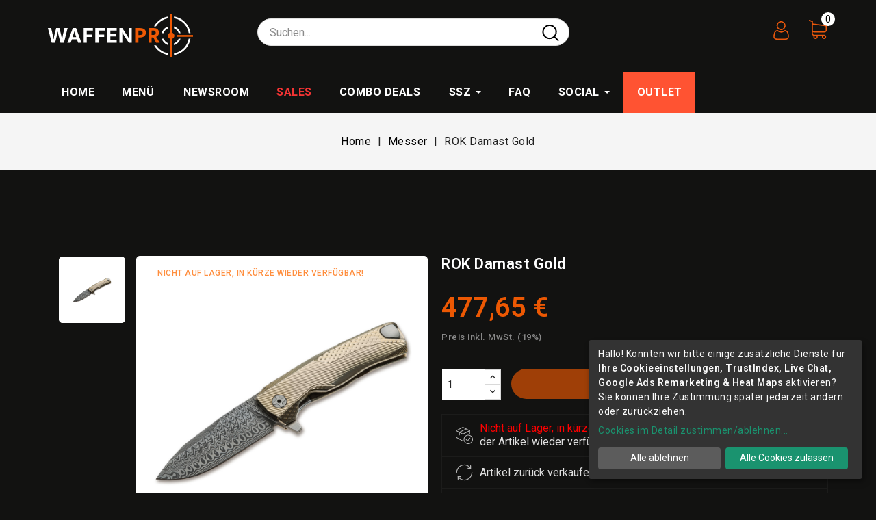

--- FILE ---
content_type: text/html; charset=utf-8
request_url: https://waffenpro.de/messer/rok-damast-gold
body_size: 50990
content:
<!doctype html>
<html lang="de-DE">

  <head>
    
      
<meta charset="utf-8">





<meta http-equiv="x-ua-compatible" content="ie=edge">



  <title>ROK Damast Gold kaufen</title>
  
  <link rel="preload" href="https://waffenpro.de/themes/Cartfash/assets/img/schmeisser.webp" as="image">
  
  
    <link rel="preconnect" href="https://fonts.googleapis.com">
<link rel="preconnect" href="https://fonts.gstatic.com" crossorigin>

  
  <meta name="description" content="ROK Damast Gold von  ✓ Premiumhändler ✓ Schneller versand">
  <meta name="keywords" content="ROK Damast Gold,">
  
  
  
  
  <!-- Original, die Zeilen von 50-54 sind neu
  
    
  -->
      <link rel="canonical" href="https://waffenpro.de/messer/rok-damast-gold">
    
        
  
  
    <script type="application/ld+json">
  {
    "@context": "https://schema.org",
    "@type": "Organization",
    "name" : "Waffenpro",
    "url" : "https://waffenpro.de/",
          "logo": {
        "@type": "ImageObject",
        "url":"https://waffenpro.de/img/logo-1725739619.svg"
      }
    ,
    "hasMerchantReturnPolicy": {
  "@type": "MerchantReturnPolicy",
  "applicableCountry": "DE",
  "returnPolicyCategory": "https://schema.org/MerchantReturnFiniteReturnWindow",
  "merchantReturnDays": 14,
  "returnMethod": "https://schema.org/ReturnByMail",
  "returnFees": "https://schema.org/FreeReturn"
}
  }
</script>

<script type="application/ld+json">
  {
    "@context": "https://schema.org",
    "@type": "WebPage",
    "isPartOf": {
      "@type": "WebSite",
      "url":  "https://waffenpro.de/",
      "name": "Waffenpro"
    },
    "name": "ROK Damast Gold kaufen",
    "url":  "https://waffenpro.de/messer/rok-damast-gold"
  }
</script>


  <script type="application/ld+json">
    {
      "@context": "https://schema.org",
      "@type": "BreadcrumbList",
      "itemListElement": [
                  {
            "@type": "ListItem",
            "position": 1,
            "name": "Home",
            "item": "https://waffenpro.de/"
          },                  {
            "@type": "ListItem",
            "position": 2,
            "name": "Messer",
            "item": "https://waffenpro.de/messer"
          },                  {
            "@type": "ListItem",
            "position": 3,
            "name": "ROK Damast Gold",
            "item": "https://waffenpro.de/messer/rok-damast-gold"
          }              ]
    }
  </script>
  
  
  
  




<!-- DEBUG: average_grade=, nb_comments= -->
<script type="application/ld+json">
  {
    "@context": "https://schema.org/",
    "@type": "Product",
    "name": "ROK Damast Gold",
    "description": "ROK Damast Gold von  ✓ Premiumhändler ✓ Schneller versand",
    "category": "Messer",
    "image": "https://waffenpro.de/900-home_default/rok-damast-gold.jpg",    "sku": "635a71c285d7",
    "mpn": "635a71c285d7",
                  "brand": {
        "@type": "Brand",
        "name": "Waffenpro"
      },
                      "offers": {
        "@type": "Offer",
        "priceCurrency": "EUR",
        "name": "ROK Damast Gold",
        "price": "477.65",
        "url": "https://waffenpro.de/messer/rok-damast-gold",
        "priceValidUntil": "2026-01-13",
        "pricedate": "",
                  "image": [
            "https://waffenpro.de/900-large_default/rok-damast-gold.jpg"          ],
                "hasMerchantReturnPolicy": {
          "@type": "MerchantReturnPolicy",
          "applicableCountry": "DE",
          "returnPolicyCategory": "https://schema.org/MerchantReturnFiniteReturnWindow",
          "merchantReturnDays": 14,
          "returnMethod": "https://schema.org/ReturnByMail",
          "returnFees": "https://schema.org/FreeReturn"
        },
        "sku": "635a71c285d7",
        "mpn": "635a71c285d7",
                                        "availability": "https://schema.org/OutOfStock",
        "seller": {
          "@type": "Organization",
          "name": "Waffenpro"
        },
        "shippingDetails": {
          "@type": "OfferShippingDetails",
          "shippingRate": {
            "@type": "MonetaryAmount",
            "value": 0,
            "currency": "EUR"
          },
          "shippingDestination": {
            "@type": "DefinedRegion",
            "addressCountry": "DE"
          },
          "deliveryTime": {
            "@type": "ShippingDeliveryTime",
            "handlingTime": {
              "@type": "QuantitativeValue",
              "minValue": 0,
              "maxValue": 1,
              "unitCode": "DAY"
            },
            "transitTime": {
              "@type": "QuantitativeValue",
              "minValue": 1,
              "maxValue": 3,
              "unitCode": "DAY"
            }
          }
        }
      }
      }
</script>

  
  
    
  


  
    <meta property="og:title" content="ROK Damast Gold kaufen" />
    <meta property="og:description" content="ROK Damast Gold von  ✓ Premiumhändler ✓ Schneller versand" />
    <meta property="og:url" content="https://waffenpro.de/messer/rok-damast-gold" />
    <meta property="og:site_name" content="Waffenpro" />
        



<meta name="viewport" content="width=device-width, initial-scale=1">



<link rel="icon" type="image/vnd.microsoft.icon" href="https://waffenpro.de/img/favicon.ico?1725739619">
<link rel="shortcut icon" type="image/x-icon" href="https://waffenpro.de/img/favicon.ico?1725739619">



<!-- Codezeel added -->
<!--
<link href="//fonts.googleapis.com/css?family=Roboto:100,200,300,400,500,600,700,800,900" rel="stylesheet">
  -->




    <link rel="stylesheet" href="https://waffenpro.de/themes/Cartfash/assets/css/theme.css?v=1.1.3" type="text/css" media="all">
  <link rel="stylesheet" href="https://waffenpro.de/themes/Cartfash/assets/css/font-awesome.css?v=1.1.3" type="text/css" media="all">
  <link rel="stylesheet" href="https://waffenpro.de/modules/ps_socialfollow/views/css/ps_socialfollow.css?v=1.1.3" type="text/css" media="all">
  <link rel="stylesheet" href="https://waffenpro.de/modules/computop/views/css/frontend.css?v=1.1.3" type="text/css" media="all">
  <link rel="stylesheet" href="https://waffenpro.de/modules/ets_megamenu/views/css/layout1.css?v=1.1.3" type="text/css" media="all">
  <link rel="stylesheet" href="https://waffenpro.de/modules/ets_megamenu/views/css/mobile_floating.css?v=1.1.3" type="text/css" media="all">
  <link rel="stylesheet" href="https://waffenpro.de/modules/codfee/views/css/codfee_1.6.css?v=1.1.3" type="text/css" media="all">
  <link rel="stylesheet" href="https://waffenpro.de/modules/easycreditratenkauf//views/css/front.css?v=1.1.3" type="text/css" media="all">
  <link rel="stylesheet" href="https://waffenpro.de/modules/ets_reviews/views/css/productcomments.all.css?v=1.1.3" type="text/css" media="all">
  <link rel="stylesheet" href="https://waffenpro.de/modules/ets_reviews/views/css/review-media.css?v=1.1.3" type="text/css" media="all">
  <link rel="stylesheet" href="https://waffenpro.de/modules/ets_reviews/views/css/slick-theme.css?v=1.1.3" type="text/css" media="all">
  <link rel="stylesheet" href="https://waffenpro.de/modules/ets_reviews/views/css/slick.css?v=1.1.3" type="text/css" media="all">
  <link rel="stylesheet" href="https://waffenpro.de/js/jquery/plugins/growl/jquery.growl.css?v=1.1.3" type="text/css" media="all">
  <link rel="stylesheet" href="https://waffenpro.de/modules/ets_reviews/views/css/productcomments.css?v=1.1.3" type="text/css" media="all">
  <link rel="stylesheet" href="https://waffenpro.de/modules/ybc_blog/views/css/blog_all.css?v=1.1.3" type="text/css" media="all">
  <link rel="stylesheet" href="https://waffenpro.de/modules/ybc_blog/views/css/slick.css?v=1.1.3" type="text/css" media="all">
  <link rel="stylesheet" href="https://waffenpro.de/modules/ybc_blog/views/css/product.css?v=1.1.3" type="text/css" media="all">
  <link rel="stylesheet" href="https://waffenpro.de/modules/ybc_blog/views/css/custom.css?v=1.1.3" type="text/css" media="all">
  <link rel="stylesheet" href="https://waffenpro.de/modules/czsalenotification//views/css/front.css?v=1.1.3" type="text/css" media="all">
  <link rel="stylesheet" href="https://waffenpro.de/modules/psbonussystem//views/css/front.css?v=1.1.3" type="text/css" media="all">
  <link rel="stylesheet" href="https://waffenpro.de/modules/outofstocknotification/views/css/oos.css?v=1.1.3" type="text/css" media="all">
  <link rel="stylesheet" href="https://waffenpro.de/modules/psbestprice//views/css/front.css?v=1.1.3" type="text/css" media="all">
  <link rel="stylesheet" href="https://waffenpro.de/js/jquery/ui/themes/base/minified/jquery-ui.min.css?v=1.1.3" type="text/css" media="all">
  <link rel="stylesheet" href="https://waffenpro.de/js/jquery/ui/themes/base/minified/jquery.ui.theme.min.css?v=1.1.3" type="text/css" media="all">
  <link rel="stylesheet" href="https://waffenpro.de/modules/ets_megamenu/views/css/megamenu.css?v=1.1.3" type="text/css" media="all">
  <link rel="stylesheet" href="https://waffenpro.de/modules/ets_megamenu/views/css/fix17.css?v=1.1.3" type="text/css" media="all">
  <link rel="stylesheet" href="https://waffenpro.de/modules/faqs/views/css/myprestamodules_font.css?v=1.1.3" type="text/css" media="all">
  <link rel="stylesheet" href="https://waffenpro.de/modules/faqs/views/css/footer.css?v=1.1.3" type="text/css" media="all">
  <link rel="stylesheet" href="https://waffenpro.de/modules/faqs/views/css/faq.css?v=1.1.3" type="text/css" media="all">
  <link rel="stylesheet" href="https://waffenpro.de/modules/faqs/views/css/faqs_form.css?v=1.1.3" type="text/css" media="all">
  <link rel="stylesheet" href="https://waffenpro.de/modules/faqs/views/css/codemirror_custom.css?v=1.1.3" type="text/css" media="all">
  <link rel="stylesheet" href="https://waffenpro.de/modules/faqs/libraries/slick/slick.css?v=1.1.3" type="text/css" media="all">
  <link rel="stylesheet" href="https://waffenpro.de/themes/Cartfash/assets/css/custom.css?v=1.1.3" type="text/css" media="all">





  <script defer type="text/javascript" src="/themes/Cartfash/assets/js/consens-con.js" charset="utf-8"></script>
  <script defer type="text/javascript" src="/themes/Cartfash/assets/js/klaro.js" charset="utf-8"></script>
  
  

  




  











<script>
    window.addEventListener('DOMContentLoaded', function() {
    setTimeout(function() {
        var scripts = document.querySelectorAll('#product script');
        scripts.forEach(function(script) {
            if (script.src === '/themes/Cartfash/assets/js/jquery.elevatezoom.js') {
                script.parentNode.removeChild(script);
                // Or you can disable the script instead of removing it:
                // script.removeAttribute('src');
            }
        });
    }, 100);
});




</script>

  <script>
    // Get the current URL
    var currentURL = window.location.href;

    
if (currentURL === 'https://waffenpro.de/index.php?controller=registration') {
           $('#checkout-password').remove();
}



</script>



<script>
    var currentURL = window.location.href;

    if (currentURL.includes('registration')) {
        const secondnameField = document.getElementById('second_name');
    const submitButton = document.querySelector('#registration .form-control-submit');

        secondnameField.addEventListener('input', function() {
            if (secondnameField.value.trim() !== "") {
                submitButton.disabled = true;
            } else {
                submitButton.disabled = false;
            }
        });
    }
</script>


</script>




  <script type="text/javascript">
        var ETS_RV_CUSTOMER_IS_LOGGED = false;
        var ETS_RV_DEFAULT_LANGUAGE_MSG = "Standardsprache darf nicht leer sein!";
        var ETS_RV_DEFAULT_RATE = 5;
        var ETS_RV_DESIGN_COLOR1 = 0;
        var ETS_RV_DISPLAY_RATE_AND_QUESTION = "button";
        var ETS_RV_PRESS_ENTER_ENABLED = 0;
        var ETS_RV_QUESTION_ENABLED = 0;
        var ETS_RV_RECAPTCHA_ENABLED = 1;
        var ETS_RV_RECAPTCHA_FOR = ["review","comment","reply","qa","qa_answer","qa_comment"];
        var ETS_RV_RECAPTCHA_SITE_KEY = "6Le7oJoqAAAAAE0B4mlwsDn1qQ18K82_sXM4g2mN";
        var ETS_RV_RECAPTCHA_TYPE = "recaptcha_v2";
        var ETS_RV_RECAPTCHA_USER_REGISTERED = 1;
        var ETS_RV_RECAPTCHA_VALID = 0;
        var ETS_RV_REQUIRE_TITLE = 1;
        var ETS_RV_REVIEW_ENABLED = 1;
        var PS_ATTACHMENT_MAXIMUM_SIZE = 8388608;
        var PS_ATTACHMENT_MAXIMUM_SIZE_TEXT = "8 MB";
        var addJsDef = false;
        var ap5_cartPackProducts = [];
        var ap5_cartRefreshUrl = "https:\/\/waffenpro.de\/module\/pm_advancedpack\/ajax_cart?ajax=1&action=refresh";
        var ap5_modalErrorClose = "Schlie\u00dfen";
        var ap5_modalErrorTitle = "Ein Fehler ist aufgetreten";
        var back_office = 0;
        var ball_amount = 0;
        var bonus_int = "";
        var currency_symbol = "\u20ac";
        var easycredit = {"submit_button":"Weiter zum Ratenkauf"};
        var ets_rv_datetime_picker = "{\"prevText\":\"\",\"nextText\":\"\",\"dateFormat\":\"yy-mm-dd\",\"currentText\":\"\",\"closeText\":\"\",\"ampm\":false,\"amNames\":[\"AM\",\"A\"],\"pmNames\":[\"PM\",\"P\"],\"timeFormat\":\"hh:mm:ss tt\",\"timeSuffix\":\"\",\"timeOnlyTitle\":\"\",\"timeText\":\"\",\"hourText\":\"\",\"minuteText\":\"\",\"maxDate\":\"2025-12-29 01:30:40\"}";
        var ets_rv_datetime_picker_closeText = "Erledigt";
        var ets_rv_datetime_picker_currentText = "Jetzt";
        var ets_rv_datetime_picker_hourText = "Stunde";
        var ets_rv_datetime_picker_minuteText = "Minute";
        var ets_rv_datetime_picker_timeOnlyTitle = "Zeit w\u00e4hlen";
        var ets_rv_datetime_picker_timeText = "Zeit";
        var ets_rv_please_sign_dislike = "Bitte melden Sie sich an oder registrieren Sie sich, um nicht zu m\u00f6gen";
        var ets_rv_please_sign_like = "Bitte melden Sie sich an oder registrieren Sie sich, um zu liken";
        var ets_rv_please_sign_question = "Bitte melden Sie sich an oder registrieren Sie sich, um Ihre Frage zu stellen";
        var ets_rv_please_sign_review = "Bitte melden Sie sich an oder registrieren Sie sich, um Ihre Bewertung zu schreiben";
        var file_is_to_large_text = "Datei ist zu gro\u00df. Maximal zul\u00e4ssige Gr\u00f6\u00dfe: %s";
        var file_not_valid_text = "Dateityp ist nicht zul\u00e4ssig";
        var isLogged = false;
        var klAddedToCart = {"url":"\/klaviyo\/events\/add-to-cart"};
        var klCustomer = null;
        var klProduct = {"ProductName":"ROK Damast Gold","ProductID":938,"SKU":"635a71c285d7","Tags":[],"Price":"401.39","PriceInclTax":"477.65","SpecialPrice":"477.65","Categories":["Messer","Damastmesser"],"Image":"https:\/\/waffenpro.de\/900-home_default\/rok-damast-gold.jpg","Link":"https:\/\/waffenpro.de\/messer\/rok-damast-gold","ShopID":1,"LangID":1,"eventValue":401.39};
        var language_code = "de";
        var link_bs = "https:\/\/waffenpro.de\/module\/psbonussystem\/ajaxbonus?ajax=1&action=display";
        var link_bs_apply = "https:\/\/waffenpro.de\/module\/psbonussystem\/ajaxbonus?ajax=1&action=apply";
        var pm_advancedpack = {"ajaxUrl":"https:\/\/waffenpro.de\/module\/pm_advancedpack\/ajax","staticToken":"d99f90af04e32a02cfa4f933c1b45790"};
        var prestashop = {"cart":{"products":[],"totals":{"total":{"type":"total","label":"Gesamt","amount":0,"value":"0,00\u00a0\u20ac"},"total_including_tax":{"type":"total","label":"Gesamt (inkl. MwSt.)","amount":0,"value":"0,00\u00a0\u20ac"},"total_excluding_tax":{"type":"total","label":"Gesamtpreis o. MwSt.","amount":0,"value":"0,00\u00a0\u20ac"}},"subtotals":{"products":{"type":"products","label":"Zwischensumme","amount":0,"value":"0,00\u00a0\u20ac"},"discounts":null,"shipping":{"type":"shipping","label":"Versand","amount":0,"value":""},"tax":{"type":"tax","label":"enthaltene MwSt.","amount":0,"value":"0,00\u00a0\u20ac"}},"products_count":0,"summary_string":"0 Artikel","vouchers":{"allowed":1,"added":[]},"discounts":[],"minimalPurchase":0,"minimalPurchaseRequired":""},"currency":{"id":1,"name":"Euro","iso_code":"EUR","iso_code_num":"978","sign":"\u20ac"},"customer":{"lastname":null,"firstname":null,"email":null,"birthday":null,"newsletter":null,"newsletter_date_add":null,"optin":null,"website":null,"company":null,"siret":null,"ape":null,"is_logged":false,"gender":{"type":null,"name":null},"addresses":[]},"country":{"id_zone":10,"id_currency":1,"call_prefix":49,"iso_code":"DE","active":"1","contains_states":"0","need_identification_number":"0","need_zip_code":"1","zip_code_format":"NNNNN","display_tax_label":"1","name":"Deutschland","id":1},"language":{"name":"Deutsch (German)","iso_code":"de","locale":"de-DE","language_code":"de","active":"1","is_rtl":"0","date_format_lite":"d.m.Y","date_format_full":"d.m.Y H:i:s","id":1},"page":{"title":"","canonical":"https:\/\/waffenpro.de\/messer\/rok-damast-gold","meta":{"title":"ROK Damast Gold kaufen","description":"ROK Damast Gold von  \u2713 Premiumh\u00e4ndler \u2713 Schneller versand","keywords":"ROK Damast Gold,","robots":"index"},"page_name":"product","body_classes":{"lang-de":true,"lang-rtl":false,"country-DE":true,"currency-EUR":true,"layout-full-width":true,"page-product":true,"tax-display-enabled":true,"page-customer-account":false,"product-id-938":true,"product-ROK Damast Gold":true,"product-id-category-101":true,"product-id-manufacturer-0":true,"product-id-supplier-0":true,"product-available-for-order":true},"admin_notifications":[],"password-policy":{"feedbacks":{"0":"Sehr schwach","1":"Schwach","2":"Durchschnitt","3":"Stark","4":"Sehr stark","Straight rows of keys are easy to guess":"Nebeneinander liegende Tastenreihen sind leicht zu erraten","Short keyboard patterns are easy to guess":"Kurze Tastatur-Muster sind leicht zu erraten","Use a longer keyboard pattern with more turns":"Verwenden Sie ein l\u00e4ngeres Tastatur-Muster mit mehr Zuf\u00e4llen","Repeats like \"aaa\" are easy to guess":"Wiederholungen wie \u201eaaa\u201c sind leicht zu erraten","Repeats like \"abcabcabc\" are only slightly harder to guess than \"abc\"":"Wiederholungen wie \u201eabcabcabc\u201c sind nur etwas schwerer zu erraten als \u201eabc\u201c","Sequences like abc or 6543 are easy to guess":"Zeichenfolgen wie \u201eabc\u201c oder \u201e6543\u201c sind leicht zu erraten.","Recent years are easy to guess":"Aktuelle Jahre sind leicht zu erraten","Dates are often easy to guess":"Datumsangaben sind oft leicht zu erraten","This is a top-10 common password":"Dies ist ein g\u00e4ngiges Top-10-Passwort","This is a top-100 common password":"Dies ist ein g\u00e4ngiges Top-100-Passwort","This is a very common password":"Dies ist ein sehr g\u00e4ngiges Passwort","This is similar to a commonly used password":"Dies \u00e4hnelt einem g\u00e4ngigen Passwort","A word by itself is easy to guess":"Ein einzelnes Wort ist leicht zu erraten","Names and surnames by themselves are easy to guess":"Vor- und Nachnamen sind leicht zu erraten","Common names and surnames are easy to guess":"G\u00e4ngige Vor- und Nachnamen sind leicht zu erraten","Use a few words, avoid common phrases":"Verwenden Sie mehrere W\u00f6rter, vermeiden Sie g\u00e4ngige Ausdr\u00fccke.","No need for symbols, digits, or uppercase letters":"Symbole, Ziffern oder Gro\u00dfbuchstaben sind nicht notwendig","Avoid repeated words and characters":"Vermeiden Sie Wort- und Zeichenwiederholungen","Avoid sequences":"Vermeiden Sie Sequenzen","Avoid recent years":"Vermeiden Sie aktuelle Jahreszahlen","Avoid years that are associated with you":"Vermeiden Sie Jahreszahlen, die mit Ihnen in Verbindung gebracht werden k\u00f6nnen","Avoid dates and years that are associated with you":"Vermeiden Sie Datums- und Jahresangaben, die mit Ihnen in Verbindung gebracht werden k\u00f6nnen","Capitalization doesn't help very much":"Gro\u00dfschreibung ist nicht sehr hilfreich","All-uppercase is almost as easy to guess as all-lowercase":"Gro\u00dfschreibung ist fast genau so leicht zu erraten wie Kleinschreibung","Reversed words aren't much harder to guess":"Umgekehrte W\u00f6rter sind nicht viel schwerer zu erraten","Predictable substitutions like '@' instead of 'a' don't help very much":"H\u00e4ufig verwendete Ersetzungen wie \u201e@\u201c anstelle von \u201ea\u201c sind nicht sehr zweckdienlich.","Add another word or two. Uncommon words are better.":"Erg\u00e4nzen Sie ein oder zwei W\u00f6rter. Selten gebrauchte W\u00f6rter sind besser."}}},"shop":{"name":"Waffenpro","logo":"https:\/\/waffenpro.de\/img\/logo-1725739619.svg","stores_icon":"https:\/\/waffenpro.de\/img\/logo_stores.png","favicon":"https:\/\/waffenpro.de\/img\/favicon.ico"},"core_js_public_path":"\/themes\/","urls":{"base_url":"https:\/\/waffenpro.de\/","current_url":"https:\/\/waffenpro.de\/messer\/rok-damast-gold","shop_domain_url":"https:\/\/waffenpro.de","img_ps_url":"https:\/\/waffenpro.de\/img\/","img_cat_url":"https:\/\/waffenpro.de\/img\/c\/","img_lang_url":"https:\/\/waffenpro.de\/img\/l\/","img_prod_url":"https:\/\/waffenpro.de\/img\/p\/","img_manu_url":"https:\/\/waffenpro.de\/img\/m\/","img_sup_url":"https:\/\/waffenpro.de\/img\/su\/","img_ship_url":"https:\/\/waffenpro.de\/img\/s\/","img_store_url":"https:\/\/waffenpro.de\/img\/st\/","img_col_url":"https:\/\/waffenpro.de\/img\/co\/","img_url":"https:\/\/waffenpro.de\/themes\/Cartfash\/assets\/img\/","css_url":"https:\/\/waffenpro.de\/themes\/Cartfash\/assets\/css\/","js_url":"https:\/\/waffenpro.de\/themes\/Cartfash\/assets\/js\/","pic_url":"https:\/\/waffenpro.de\/upload\/","theme_assets":"https:\/\/waffenpro.de\/themes\/Cartfash\/assets\/","theme_dir":"https:\/\/waffenpro.de\/themes\/Cartfash\/","pages":{"address":"https:\/\/waffenpro.de\/adresse","addresses":"https:\/\/waffenpro.de\/adressen","authentication":"https:\/\/waffenpro.de\/anmeldung","manufacturer":"https:\/\/waffenpro.de\/brands","cart":"https:\/\/waffenpro.de\/warenkorb","category":"https:\/\/waffenpro.de\/index.php?controller=category","cms":"https:\/\/waffenpro.de\/index.php?controller=cms","contact":"https:\/\/waffenpro.de\/kontakt","discount":"https:\/\/waffenpro.de\/Rabatt","guest_tracking":"https:\/\/waffenpro.de\/auftragsverfolgung-gast","history":"https:\/\/waffenpro.de\/bestellungsverlauf","identity":"https:\/\/waffenpro.de\/profil","index":"https:\/\/waffenpro.de\/","my_account":"https:\/\/waffenpro.de\/mein-Konto","order_confirmation":"https:\/\/waffenpro.de\/bestellbestatigung","order_detail":"https:\/\/waffenpro.de\/index.php?controller=order-detail","order_follow":"https:\/\/waffenpro.de\/bestellverfolgung","order":"https:\/\/waffenpro.de\/Bestellung","order_return":"https:\/\/waffenpro.de\/index.php?controller=order-return","order_slip":"https:\/\/waffenpro.de\/bestellschein","pagenotfound":"https:\/\/waffenpro.de\/seite-nicht-gefunden","password":"https:\/\/waffenpro.de\/passwort-zuruecksetzen","pdf_invoice":"https:\/\/waffenpro.de\/index.php?controller=pdf-invoice","pdf_order_return":"https:\/\/waffenpro.de\/index.php?controller=pdf-order-return","pdf_order_slip":"https:\/\/waffenpro.de\/index.php?controller=pdf-order-slip","prices_drop":"https:\/\/waffenpro.de\/angebote","product":"https:\/\/waffenpro.de\/index.php?controller=product","registration":"https:\/\/waffenpro.de\/index.php?controller=registration","search":"https:\/\/waffenpro.de\/suche","sitemap":"https:\/\/waffenpro.de\/Sitemap","stores":"https:\/\/waffenpro.de\/shops","supplier":"https:\/\/waffenpro.de\/lieferant","new_products":"https:\/\/waffenpro.de\/neue-artikel","brands":"https:\/\/waffenpro.de\/brands","register":"https:\/\/waffenpro.de\/index.php?controller=registration","order_login":"https:\/\/waffenpro.de\/Bestellung?login=1"},"alternative_langs":[],"actions":{"logout":"https:\/\/waffenpro.de\/?mylogout="},"no_picture_image":{"bySize":{"cart_default":{"url":"https:\/\/waffenpro.de\/img\/p\/de-default-cart_default.jpg","width":74,"height":74},"small_default":{"url":"https:\/\/waffenpro.de\/img\/p\/de-default-small_default.jpg","width":74,"height":74},"home_default":{"url":"https:\/\/waffenpro.de\/img\/p\/de-default-home_default.jpg","width":254,"height":243},"special_default":{"url":"https:\/\/waffenpro.de\/img\/p\/de-default-special_default.jpg","width":254,"height":243},"medium_default":{"url":"https:\/\/waffenpro.de\/img\/p\/de-default-medium_default.jpg","width":563,"height":540},"large_default":{"url":"https:\/\/waffenpro.de\/img\/p\/de-default-large_default.jpg","width":1044,"height":1000}},"small":{"url":"https:\/\/waffenpro.de\/img\/p\/de-default-cart_default.jpg","width":74,"height":74},"medium":{"url":"https:\/\/waffenpro.de\/img\/p\/de-default-special_default.jpg","width":254,"height":243},"large":{"url":"https:\/\/waffenpro.de\/img\/p\/de-default-large_default.jpg","width":1044,"height":1000},"legend":""}},"configuration":{"display_taxes_label":true,"display_prices_tax_incl":true,"is_catalog":false,"show_prices":true,"opt_in":{"partner":false},"quantity_discount":{"type":"discount","label":"Rabatt auf St\u00fcckzahl"},"voucher_enabled":1,"return_enabled":1},"field_required":[],"breadcrumb":{"links":[{"title":"Home","url":"https:\/\/waffenpro.de\/"},{"title":"Messer","url":"https:\/\/waffenpro.de\/messer"},{"title":"ROK Damast Gold","url":"https:\/\/waffenpro.de\/messer\/rok-damast-gold"}],"count":3},"link":{"protocol_link":"https:\/\/","protocol_content":"https:\/\/"},"time":1766968240,"static_token":"d99f90af04e32a02cfa4f933c1b45790","token":"f670ea083c5a7c302004c925423d18e3","debug":false,"modules":{"pm_advancedpack":null}};
        var prestashopFacebookAjaxController = "https:\/\/waffenpro.de\/module\/ps_facebook\/Ajax";
        var productCommentPostErrorMessage = "Ihre Bewertung kann leider nicht ver\u00f6ffentlicht werden.";
        var productCommentUpdatePostErrorMessage = "Entschuldigung, Ihre Wertsch\u00e4tzung kann nicht gesendet werden.";
        var reduction_amount = false;
      </script>




<!-- Google tag (gtag.js) -->
<script async type="opt-in" data-type="application/javascript" data-src="https://www.googletagmanager.com/gtag/js?id=G-NDKDM12LEN" data-name="googleads"></script>
<script>
  window.dataLayer = window.dataLayer || [];
  function gtag(){dataLayer.push(arguments);}
  gtag('js', new Date());

  gtag('config', 'G-NDKDM12LEN');
</script>







  <style>.mm_menu_content_title{
    font-family: inherit!important;
}
.ets_mm_megamenu .mm_menus_li .h4,
.ets_mm_megamenu .mm_menus_li .h5,
.ets_mm_megamenu .mm_menus_li .h6,
.ets_mm_megamenu .mm_menus_li .h1,
.ets_mm_megamenu .mm_menus_li .h2,
.ets_mm_megamenu .mm_menus_li .h3,
.ets_mm_megamenu .mm_menus_li .h4 *:not(i),
.ets_mm_megamenu .mm_menus_li .h5 *:not(i),
.ets_mm_megamenu .mm_menus_li .h6 *:not(i),
.ets_mm_megamenu .mm_menus_li .h1 *:not(i),
.ets_mm_megamenu .mm_menus_li .h2 *:not(i),
.ets_mm_megamenu .mm_menus_li .h3 *:not(i),
.ets_mm_megamenu .mm_menus_li > a{
    font-family: inherit;
}
.ets_mm_megamenu *:not(.fa):not(i){
    font-family: inherit;
}

.ets_mm_block *{
    font-size: 14px;
}    

@media (min-width: 768px){
/*layout 1*/
    .ets_mm_megamenu.layout_layout1{
        background: ;
    }
    .layout_layout1 .ets_mm_megamenu_content{
      background: linear-gradient(#FFFFFF, #F2F2F2) repeat scroll 0 0 rgba(0, 0, 0, 0);
      background: -webkit-linear-gradient(#FFFFFF, #F2F2F2) repeat scroll 0 0 rgba(0, 0, 0, 0);
      background: -o-linear-gradient(#FFFFFF, #F2F2F2) repeat scroll 0 0 rgba(0, 0, 0, 0);
    }
    .ets_mm_megamenu.layout_layout1:not(.ybc_vertical_menu) .mm_menus_ul{
         background: ;
    }

    #header .layout_layout1:not(.ybc_vertical_menu) .mm_menus_li > a,
    .layout_layout1 .ybc-menu-vertical-button,
    .layout_layout1 .mm_extra_item *{
        color: #414141
    }
    .layout_layout1 .ybc-menu-vertical-button .ybc-menu-button-toggle_icon_default .icon-bar{
        background-color: #414141
    }
    .layout_layout1:not(.click_open_submenu) .mm_menus_li:hover > a,
    .layout_layout1.click_open_submenu .mm_menus_li.open_li > a,
    .layout_layout1 .mm_menus_li.active > a,
    #header .layout_layout1:not(.click_open_submenu) .mm_menus_li:hover > a,
    #header .layout_layout1.click_open_submenu .mm_menus_li.open_li > a,
    #header .layout_layout1 .mm_menus_li.menu_hover > a,
    .layout_layout1:hover .ybc-menu-vertical-button,
    .layout_layout1 .mm_extra_item button[type="submit"]:hover i,
    #header .layout_layout1 .mm_menus_li.active > a{
        color: #ec5803;
    }
    
    .layout_layout1:not(.ybc_vertical_menu):not(.click_open_submenu) .mm_menus_li > a:before,
    .layout_layout1:not(.ybc_vertical_menu).click_open_submenu .mm_menus_li.open_li > a:before,
    .layout_layout1.ybc_vertical_menu:hover .ybc-menu-vertical-button:before,
    .layout_layout1:hover .ybc-menu-vertical-button .ybc-menu-button-toggle_icon_default .icon-bar,
    .ybc-menu-vertical-button.layout_layout1:hover{background-color: #ec5803;}
    
    .layout_layout1:not(.ybc_vertical_menu):not(.click_open_submenu) .mm_menus_li:hover > a,
    .layout_layout1:not(.ybc_vertical_menu).click_open_submenu .mm_menus_li.open_li > a,
    .layout_layout1:not(.ybc_vertical_menu) .mm_menus_li.menu_hover > a,
    .ets_mm_megamenu.layout_layout1.ybc_vertical_menu:hover,
    #header .layout_layout1:not(.ybc_vertical_menu):not(.click_open_submenu) .mm_menus_li:hover > a,
    #header .layout_layout1:not(.ybc_vertical_menu).click_open_submenu .mm_menus_li.open_li > a,
    #header .layout_layout1:not(.ybc_vertical_menu) .mm_menus_li.menu_hover > a,
    .ets_mm_megamenu.layout_layout1.ybc_vertical_menu:hover{
        background: ;
    }
    
    .layout_layout1.ets_mm_megamenu .mm_columns_ul,
    .layout_layout1.ybc_vertical_menu .mm_menus_ul{
        background-color: ;
    }
    #header .layout_layout1 .ets_mm_block_content a,
    #header .layout_layout1 .ets_mm_block_content p,
    .layout_layout1.ybc_vertical_menu .mm_menus_li > a,
    #header .layout_layout1.ybc_vertical_menu .mm_menus_li > a{
        color: #414141;
    }
    
    .layout_layout1 .mm_columns_ul .h1,
    .layout_layout1 .mm_columns_ul .h2,
    .layout_layout1 .mm_columns_ul .h3,
    .layout_layout1 .mm_columns_ul .h4,
    .layout_layout1 .mm_columns_ul .h5,
    .layout_layout1 .mm_columns_ul .h6,
    .layout_layout1 .mm_columns_ul .ets_mm_block > .h1 a,
    .layout_layout1 .mm_columns_ul .ets_mm_block > .h2 a,
    .layout_layout1 .mm_columns_ul .ets_mm_block > .h3 a,
    .layout_layout1 .mm_columns_ul .ets_mm_block > .h4 a,
    .layout_layout1 .mm_columns_ul .ets_mm_block > .h5 a,
    .layout_layout1 .mm_columns_ul .ets_mm_block > .h6 a,
    #header .layout_layout1 .mm_columns_ul .ets_mm_block > .h1 a,
    #header .layout_layout1 .mm_columns_ul .ets_mm_block > .h2 a,
    #header .layout_layout1 .mm_columns_ul .ets_mm_block > .h3 a,
    #header .layout_layout1 .mm_columns_ul .ets_mm_block > .h4 a,
    #header .layout_layout1 .mm_columns_ul .ets_mm_block > .h5 a,
    #header .layout_layout1 .mm_columns_ul .ets_mm_block > .h6 a,
    .layout_layout1 .mm_columns_ul .h1,
    .layout_layout1 .mm_columns_ul .h2,
    .layout_layout1 .mm_columns_ul .h3,
    .layout_layout1 .mm_columns_ul .h4,
    .layout_layout1 .mm_columns_ul .h5,
    .layout_layout1 .mm_columns_ul .h6{
        color: #414141;
    }
    
    
    .layout_layout1 li:hover > a,
    .layout_layout1 li > a:hover,
    .layout_layout1 .mm_tabs_li.open .mm_tab_toggle_title,
    .layout_layout1 .mm_tabs_li.open .mm_tab_toggle_title a,
    .layout_layout1 .mm_tabs_li:hover .mm_tab_toggle_title,
    .layout_layout1 .mm_tabs_li:hover .mm_tab_toggle_title a,
    #header .layout_layout1 .mm_tabs_li.open .mm_tab_toggle_title,
    #header .layout_layout1 .mm_tabs_li.open .mm_tab_toggle_title a,
    #header .layout_layout1 .mm_tabs_li:hover .mm_tab_toggle_title,
    #header .layout_layout1 .mm_tabs_li:hover .mm_tab_toggle_title a,
    .layout_layout1.ybc_vertical_menu .mm_menus_li > a,
    #header .layout_layout1 li:hover > a,
    .layout_layout1.ybc_vertical_menu:not(.click_open_submenu) .mm_menus_li:hover > a,
    .layout_layout1.ybc_vertical_menu.click_open_submenu .mm_menus_li.open_li > a,
    #header .layout_layout1.ybc_vertical_menu:not(.click_open_submenu) .mm_menus_li:hover > a,
    #header .layout_layout1.ybc_vertical_menu.click_open_submenu .mm_menus_li.open_li > a,
    #header .layout_layout1 .mm_columns_ul .mm_block_type_product .product-title > a:hover,
    #header .layout_layout1 li > a:hover{color: #ec5803;}
    
    
/*end layout 1*/
    
    
    /*layout 2*/
    .ets_mm_megamenu.layout_layout2{
        background-color: #3cabdb;
    }
    
    #header .layout_layout2:not(.ybc_vertical_menu) .mm_menus_li > a,
    .layout_layout2 .ybc-menu-vertical-button,
    .layout_layout2 .mm_extra_item *{
        color: #ffffff
    }
    .layout_layout2 .ybc-menu-vertical-button .ybc-menu-button-toggle_icon_default .icon-bar{
        background-color: #ffffff
    }
    .layout_layout2:not(.ybc_vertical_menu):not(.click_open_submenu) .mm_menus_li:hover > a,
    .layout_layout2:not(.ybc_vertical_menu).click_open_submenu .mm_menus_li.open_li > a,
    .layout_layout2:not(.ybc_vertical_menu) .mm_menus_li.active > a,
    #header .layout_layout2:not(.ybc_vertical_menu):not(.click_open_submenu) .mm_menus_li:hover > a,
    #header .layout_layout2:not(.ybc_vertical_menu).click_open_submenu .mm_menus_li.open_li > a,
    .layout_layout2:hover .ybc-menu-vertical-button,
    .layout_layout2 .mm_extra_item button[type="submit"]:hover i,
    #header .layout_layout2:not(.ybc_vertical_menu) .mm_menus_li.active > a{color: #ffffff;}
    
    .layout_layout2:hover .ybc-menu-vertical-button .ybc-menu-button-toggle_icon_default .icon-bar{
        background-color: #ffffff;
    }
    .layout_layout2:not(.ybc_vertical_menu):not(.click_open_submenu) .mm_menus_li:hover > a,
    .layout_layout2:not(.ybc_vertical_menu).click_open_submenu .mm_menus_li.open_li > a,
    #header .layout_layout2:not(.ybc_vertical_menu):not(.click_open_submenu) .mm_menus_li:hover > a,
    #header .layout_layout2:not(.ybc_vertical_menu).click_open_submenu .mm_menus_li.open_li > a,
    .ets_mm_megamenu.layout_layout2.ybc_vertical_menu:hover{
        background-color: #50b4df;
    }
    
    .layout_layout2.ets_mm_megamenu .mm_columns_ul,
    .layout_layout2.ybc_vertical_menu .mm_menus_ul{
        background-color: #ffffff;
    }
    #header .layout_layout2 .ets_mm_block_content a,
    .layout_layout2.ybc_vertical_menu .mm_menus_li > a,
    #header .layout_layout2.ybc_vertical_menu .mm_menus_li > a,
    #header .layout_layout2 .ets_mm_block_content p{
        color: #666666;
    }
    
    .layout_layout2 .mm_columns_ul .h1,
    .layout_layout2 .mm_columns_ul .h2,
    .layout_layout2 .mm_columns_ul .h3,
    .layout_layout2 .mm_columns_ul .h4,
    .layout_layout2 .mm_columns_ul .h5,
    .layout_layout2 .mm_columns_ul .h6,
    .layout_layout2 .mm_columns_ul .ets_mm_block > .h1 a,
    .layout_layout2 .mm_columns_ul .ets_mm_block > .h2 a,
    .layout_layout2 .mm_columns_ul .ets_mm_block > .h3 a,
    .layout_layout2 .mm_columns_ul .ets_mm_block > .h4 a,
    .layout_layout2 .mm_columns_ul .ets_mm_block > .h5 a,
    .layout_layout2 .mm_columns_ul .ets_mm_block > .h6 a,
    #header .layout_layout2 .mm_columns_ul .ets_mm_block > .h1 a,
    #header .layout_layout2 .mm_columns_ul .ets_mm_block > .h2 a,
    #header .layout_layout2 .mm_columns_ul .ets_mm_block > .h3 a,
    #header .layout_layout2 .mm_columns_ul .ets_mm_block > .h4 a,
    #header .layout_layout2 .mm_columns_ul .ets_mm_block > .h5 a,
    #header .layout_layout2 .mm_columns_ul .ets_mm_block > .h6 a,
    .layout_layout2 .mm_columns_ul .h1,
    .layout_layout2 .mm_columns_ul .h2,
    .layout_layout2 .mm_columns_ul .h3,
    .layout_layout2 .mm_columns_ul .h4,
    .layout_layout2 .mm_columns_ul .h5,
    .layout_layout2 .mm_columns_ul .h6{
        color: #414141;
    }
    
    
    .layout_layout2 li:hover > a,
    .layout_layout2 li > a:hover,
    .layout_layout2 .mm_tabs_li.open .mm_tab_toggle_title,
    .layout_layout2 .mm_tabs_li.open .mm_tab_toggle_title a,
    .layout_layout2 .mm_tabs_li:hover .mm_tab_toggle_title,
    .layout_layout2 .mm_tabs_li:hover .mm_tab_toggle_title a,
    #header .layout_layout2 .mm_tabs_li.open .mm_tab_toggle_title,
    #header .layout_layout2 .mm_tabs_li.open .mm_tab_toggle_title a,
    #header .layout_layout2 .mm_tabs_li:hover .mm_tab_toggle_title,
    #header .layout_layout2 .mm_tabs_li:hover .mm_tab_toggle_title a,
    #header .layout_layout2 li:hover > a,
    .layout_layout2.ybc_vertical_menu .mm_menus_li > a,
    .layout_layout2.ybc_vertical_menu:not(.click_open_submenu) .mm_menus_li:hover > a,
    .layout_layout2.ybc_vertical_menu.click_open_submenu .mm_menus_li.open_li > a,
    #header .layout_layout2.ybc_vertical_menu:not(.click_open_submenu) .mm_menus_li:hover > a,
    #header .layout_layout2.ybc_vertical_menu.click_open_submenu.open_li .mm_menus_li > a,
    #header .layout_layout2 .mm_columns_ul .mm_block_type_product .product-title > a:hover,
    #header .layout_layout2 li > a:hover{color: #fc4444;}
    
    
    
    /*layout 3*/
    .ets_mm_megamenu.layout_layout3,
    .layout_layout3 .mm_tab_li_content{
        background-color: #333333;
        
    }
    #header .layout_layout3:not(.ybc_vertical_menu) .mm_menus_li > a,
    .layout_layout3 .ybc-menu-vertical-button,
    .layout_layout3 .mm_extra_item *{
        color: #ffffff
    }
    .layout_layout3 .ybc-menu-vertical-button .ybc-menu-button-toggle_icon_default .icon-bar{
        background-color: #ffffff
    }
    .layout_layout3:not(.click_open_submenu) .mm_menus_li:hover > a,
    .layout_layout3.click_open_submenu .mm_menus_li.open_li > a,
    .layout_layout3 .mm_menus_li.active > a,
    .layout_layout3 .mm_extra_item button[type="submit"]:hover i,
    #header .layout_layout3:not(.click_open_submenu) .mm_menus_li:hover > a,
    #header .layout_layout3.click_open_submenu .mm_menus_li.open_li > a,
    #header .layout_layout3 .mm_menus_li.active > a,
    .layout_layout3:hover .ybc-menu-vertical-button,
    .layout_layout3:hover .ybc-menu-vertical-button .ybc-menu-button-toggle_icon_default .icon-bar{
        color: #ffffff;
    }
    
    .layout_layout3:not(.ybc_vertical_menu):not(.click_open_submenu) .mm_menus_li:hover > a,
    .layout_layout3:not(.ybc_vertical_menu).click_open_submenu .mm_menus_li.open_li > a,
    #header .layout_layout3:not(.ybc_vertical_menu):not(.click_open_submenu) .mm_menus_li:hover > a,
    #header .layout_layout3:not(.ybc_vertical_menu).click_open_submenu .mm_menus_li.open_li > a,
    .ets_mm_megamenu.layout_layout3.ybc_vertical_menu:hover,
    .layout_layout3 .mm_tabs_li.open .mm_columns_contents_ul,
    .layout_layout3 .mm_tabs_li.open .mm_tab_li_content {
        background-color: #000000;
    }
    .layout_layout3 .mm_tabs_li.open.mm_tabs_has_content .mm_tab_li_content .mm_tab_name::before{
        border-right-color: #000000;
    }
    .layout_layout3.ets_mm_megamenu .mm_columns_ul,
    .ybc_vertical_menu.layout_layout3 .mm_menus_ul.ets_mn_submenu_full_height .mm_menus_li:hover a::before,
    .layout_layout3.ybc_vertical_menu .mm_menus_ul{
        background-color: #000000;
        border-color: #000000;
    }
    #header .layout_layout3 .ets_mm_block_content a,
    #header .layout_layout3 .ets_mm_block_content p,
    .layout_layout3.ybc_vertical_menu .mm_menus_li > a,
    #header .layout_layout3.ybc_vertical_menu .mm_menus_li > a{
        color: #dcdcdc;
    }
    
    .layout_layout3 .mm_columns_ul .h1,
    .layout_layout3 .mm_columns_ul .h2,
    .layout_layout3 .mm_columns_ul .h3,
    .layout_layout3 .mm_columns_ul .h4,
    .layout_layout3 .mm_columns_ul .h5,
    .layout_layout3 .mm_columns_ul .h6,
    .layout_layout3 .mm_columns_ul .ets_mm_block > .h1 a,
    .layout_layout3 .mm_columns_ul .ets_mm_block > .h2 a,
    .layout_layout3 .mm_columns_ul .ets_mm_block > .h3 a,
    .layout_layout3 .mm_columns_ul .ets_mm_block > .h4 a,
    .layout_layout3 .mm_columns_ul .ets_mm_block > .h5 a,
    .layout_layout3 .mm_columns_ul .ets_mm_block > .h6 a,
    #header .layout_layout3 .mm_columns_ul .ets_mm_block > .h1 a,
    #header .layout_layout3 .mm_columns_ul .ets_mm_block > .h2 a,
    #header .layout_layout3 .mm_columns_ul .ets_mm_block > .h3 a,
    #header .layout_layout3 .mm_columns_ul .ets_mm_block > .h4 a,
    #header .layout_layout3 .mm_columns_ul .ets_mm_block > .h5 a,
    #header .layout_layout3 .mm_columns_ul .ets_mm_block > .h6 a,
    .layout_layout3 .mm_columns_ul .h1,
    .layout_layout3 .mm_columns_ul .h2,
    .layout_layout3 .mm_columns_ul .h3,
    .layout_layout3.ybc_vertical_menu:not(.click_open_submenu) .mm_menus_li:hover > a,
    .layout_layout3.ybc_vertical_menu.click_open_submenu .mm_menus_li.open_li > a,
    #header .layout_layout3.ybc_vertical_menu:not(.click_open_submenu) .mm_menus_li:hover > a,
    #header .layout_layout3.ybc_vertical_menu.click_open_submenu .mm_menus_li.open_li > a,
    .layout_layout3 .mm_columns_ul .h4,
    .layout_layout3 .mm_columns_ul .h5,
    .layout_layout3 .mm_columns_ul .h6{
        color: #ec4249;
    }
    
    
    .layout_layout3 li:hover > a,
    .layout_layout3 li > a:hover,
    .layout_layout3 .mm_tabs_li.open .mm_tab_toggle_title,
    .layout_layout3 .mm_tabs_li.open .mm_tab_toggle_title a,
    .layout_layout3 .mm_tabs_li:hover .mm_tab_toggle_title,
    .layout_layout3 .mm_tabs_li:hover .mm_tab_toggle_title a,
    #header .layout_layout3 .mm_tabs_li.open .mm_tab_toggle_title,
    #header .layout_layout3 .mm_tabs_li.open .mm_tab_toggle_title a,
    #header .layout_layout3 .mm_tabs_li:hover .mm_tab_toggle_title,
    #header .layout_layout3 .mm_tabs_li:hover .mm_tab_toggle_title a,
    #header .layout_layout3 li:hover > a,
    #header .layout_layout3 .mm_columns_ul .mm_block_type_product .product-title > a:hover,
    #header .layout_layout3 li > a:hover,
    .layout_layout3.ybc_vertical_menu .mm_menus_li > a,
    .layout_layout3 .has-sub .ets_mm_categories li > a:hover,
    #header .layout_layout3 .has-sub .ets_mm_categories li > a:hover{color: #fc4444;}
    
    
    /*layout 4*/
    
    .ets_mm_megamenu.layout_layout4{
        background-color: #ffffff;
    }
    .ets_mm_megamenu.layout_layout4:not(.ybc_vertical_menu) .mm_menus_ul{
         background: #ffffff;
    }

    #header .layout_layout4:not(.ybc_vertical_menu) .mm_menus_li > a,
    .layout_layout4 .ybc-menu-vertical-button,
    .layout_layout4 .mm_extra_item *{
        color: #333333
    }
    .layout_layout4 .ybc-menu-vertical-button .ybc-menu-button-toggle_icon_default .icon-bar{
        background-color: #333333
    }
    
    .layout_layout4:not(.click_open_submenu) .mm_menus_li:hover > a,
    .layout_layout4.click_open_submenu .mm_menus_li.open_li > a,
    .layout_layout4 .mm_menus_li.active > a,
    #header .layout_layout4:not(.click_open_submenu) .mm_menus_li:hover > a,
    #header .layout_layout4.click_open_submenu .mm_menus_li.open_li > a,
    .layout_layout4:hover .ybc-menu-vertical-button,
    #header .layout_layout4 .mm_menus_li.active > a{color: #ffffff;}
    
    .layout_layout4:hover .ybc-menu-vertical-button .ybc-menu-button-toggle_icon_default .icon-bar{
        background-color: #ffffff;
    }
    
    .layout_layout4:not(.ybc_vertical_menu):not(.click_open_submenu) .mm_menus_li:hover > a,
    .layout_layout4:not(.ybc_vertical_menu).click_open_submenu .mm_menus_li.open_li > a,
    .layout_layout4:not(.ybc_vertical_menu) .mm_menus_li.active > a,
    .layout_layout4:not(.ybc_vertical_menu) .mm_menus_li:hover > span, 
    .layout_layout4:not(.ybc_vertical_menu) .mm_menus_li.active > span,
    #header .layout_layout4:not(.ybc_vertical_menu):not(.click_open_submenu) .mm_menus_li:hover > a,
    #header .layout_layout4:not(.ybc_vertical_menu).click_open_submenu .mm_menus_li.open_li > a,
    #header .layout_layout4:not(.ybc_vertical_menu) .mm_menus_li.active > a,
    .layout_layout4:not(.ybc_vertical_menu):not(.click_open_submenu) .mm_menus_li:hover > a,
    .layout_layout4:not(.ybc_vertical_menu).click_open_submenu .mm_menus_li.open_li > a,
    #header .layout_layout4:not(.ybc_vertical_menu):not(.click_open_submenu) .mm_menus_li:hover > a,
    #header .layout_layout4:not(.ybc_vertical_menu).click_open_submenu .mm_menus_li.open_li > a,
    .ets_mm_megamenu.layout_layout4.ybc_vertical_menu:hover,
    #header .layout_layout4 .mm_menus_li:hover > span, 
    #header .layout_layout4 .mm_menus_li.active > span{
        background-color: #ec4249;
    }
    .layout_layout4 .ets_mm_megamenu_content {
      border-bottom-color: #ec4249;
    }
    
    .layout_layout4.ets_mm_megamenu .mm_columns_ul,
    .ybc_vertical_menu.layout_layout4 .mm_menus_ul .mm_menus_li:hover a::before,
    .layout_layout4.ybc_vertical_menu .mm_menus_ul{
        background-color: #ffffff;
    }
    #header .layout_layout4 .ets_mm_block_content a,
    .layout_layout4.ybc_vertical_menu .mm_menus_li > a,
    #header .layout_layout4.ybc_vertical_menu .mm_menus_li > a,
    #header .layout_layout4 .ets_mm_block_content p{
        color: #666666;
    }
    
    .layout_layout4 .mm_columns_ul .h1,
    .layout_layout4 .mm_columns_ul .h2,
    .layout_layout4 .mm_columns_ul .h3,
    .layout_layout4 .mm_columns_ul .h4,
    .layout_layout4 .mm_columns_ul .h5,
    .layout_layout4 .mm_columns_ul .h6,
    .layout_layout4 .mm_columns_ul .ets_mm_block > .h1 a,
    .layout_layout4 .mm_columns_ul .ets_mm_block > .h2 a,
    .layout_layout4 .mm_columns_ul .ets_mm_block > .h3 a,
    .layout_layout4 .mm_columns_ul .ets_mm_block > .h4 a,
    .layout_layout4 .mm_columns_ul .ets_mm_block > .h5 a,
    .layout_layout4 .mm_columns_ul .ets_mm_block > .h6 a,
    #header .layout_layout4 .mm_columns_ul .ets_mm_block > .h1 a,
    #header .layout_layout4 .mm_columns_ul .ets_mm_block > .h2 a,
    #header .layout_layout4 .mm_columns_ul .ets_mm_block > .h3 a,
    #header .layout_layout4 .mm_columns_ul .ets_mm_block > .h4 a,
    #header .layout_layout4 .mm_columns_ul .ets_mm_block > .h5 a,
    #header .layout_layout4 .mm_columns_ul .ets_mm_block > .h6 a,
    .layout_layout4 .mm_columns_ul .h1,
    .layout_layout4 .mm_columns_ul .h2,
    .layout_layout4 .mm_columns_ul .h3,
    .layout_layout4 .mm_columns_ul .h4,
    .layout_layout4 .mm_columns_ul .h5,
    .layout_layout4 .mm_columns_ul .h6{
        color: #414141;
    }
    
    .layout_layout4 li:hover > a,
    .layout_layout4 li > a:hover,
    .layout_layout4 .mm_tabs_li.open .mm_tab_toggle_title,
    .layout_layout4 .mm_tabs_li.open .mm_tab_toggle_title a,
    .layout_layout4 .mm_tabs_li:hover .mm_tab_toggle_title,
    .layout_layout4 .mm_tabs_li:hover .mm_tab_toggle_title a,
    #header .layout_layout4 .mm_tabs_li.open .mm_tab_toggle_title,
    #header .layout_layout4 .mm_tabs_li.open .mm_tab_toggle_title a,
    #header .layout_layout4 .mm_tabs_li:hover .mm_tab_toggle_title,
    #header .layout_layout4 .mm_tabs_li:hover .mm_tab_toggle_title a,
    #header .layout_layout4 li:hover > a,
    .layout_layout4.ybc_vertical_menu .mm_menus_li > a,
    .layout_layout4.ybc_vertical_menu:not(.click_open_submenu) .mm_menus_li:hover > a,
    .layout_layout4.ybc_vertical_menu.click_open_submenu .mm_menus_li.open_li > a,
    #header .layout_layout4.ybc_vertical_menu:not(.click_open_submenu) .mm_menus_li:hover > a,
    #header .layout_layout4.ybc_vertical_menu.click_open_submenu .mm_menus_li.open_li > a,
    #header .layout_layout4 .mm_columns_ul .mm_block_type_product .product-title > a:hover,
    #header .layout_layout4 li > a:hover{color: #ec4249;}
    
    /* end layout 4*/
    
    
    
    
    /* Layout 5*/
    .ets_mm_megamenu.layout_layout5{
        background-color: #f6f6f6;
    }
    .ets_mm_megamenu.layout_layout5:not(.ybc_vertical_menu) .mm_menus_ul{
         background: #f6f6f6;
    }
    
    #header .layout_layout5:not(.ybc_vertical_menu) .mm_menus_li > a,
    .layout_layout5 .ybc-menu-vertical-button,
    .layout_layout5 .mm_extra_item *{
        color: #333333
    }
    .layout_layout5 .ybc-menu-vertical-button .ybc-menu-button-toggle_icon_default .icon-bar{
        background-color: #333333
    }
    .layout_layout5:not(.click_open_submenu) .mm_menus_li:hover > a,
    .layout_layout5.click_open_submenu .mm_menus_li.open_li > a,
    .layout_layout5 .mm_menus_li.active > a,
    .layout_layout5 .mm_extra_item button[type="submit"]:hover i,
    #header .layout_layout5:not(.click_open_submenu) .mm_menus_li:hover > a,
    #header .layout_layout5.click_open_submenu .mm_menus_li.open_li > a,
    #header .layout_layout5 .mm_menus_li.active > a,
    .layout_layout5:hover .ybc-menu-vertical-button{
        color: #ec4249;
    }
    .layout_layout5:hover .ybc-menu-vertical-button .ybc-menu-button-toggle_icon_default .icon-bar{
        background-color: #ec4249;
    }
    
    .layout_layout5 .mm_menus_li > a:before{background-color: #ec4249;}
    

    .layout_layout5:not(.ybc_vertical_menu):not(.click_open_submenu) .mm_menus_li:hover > a,
    .layout_layout5:not(.ybc_vertical_menu).click_open_submenu .mm_menus_li.open_li > a,
    #header .layout_layout5:not(.ybc_vertical_menu):not(.click_open_submenu) .mm_menus_li:hover > a,
    #header .layout_layout5:not(.ybc_vertical_menu).click_open_submenu .mm_menus_li.open_li > a,
    .ets_mm_megamenu.layout_layout5.ybc_vertical_menu:hover,
    #header .layout_layout5:not(.click_open_submenu) .mm_menus_li:hover > a,
    #header .layout_layout5.click_open_submenu .mm_menus_li.open_li > a{
        background-color: ;
    }
    
    .layout_layout5.ets_mm_megamenu .mm_columns_ul,
    .ybc_vertical_menu.layout_layout5 .mm_menus_ul .mm_menus_li:hover a::before,
    .layout_layout5.ybc_vertical_menu .mm_menus_ul{
        background-color: #ffffff;
    }
    #header .layout_layout5 .ets_mm_block_content a,
    .layout_layout5.ybc_vertical_menu .mm_menus_li > a,
    #header .layout_layout5.ybc_vertical_menu .mm_menus_li > a,
    #header .layout_layout5 .ets_mm_block_content p{
        color: #333333;
    }
    
    .layout_layout5 .mm_columns_ul .h1,
    .layout_layout5 .mm_columns_ul .h2,
    .layout_layout5 .mm_columns_ul .h3,
    .layout_layout5 .mm_columns_ul .h4,
    .layout_layout5 .mm_columns_ul .h5,
    .layout_layout5 .mm_columns_ul .h6,
    .layout_layout5 .mm_columns_ul .ets_mm_block > .h1 a,
    .layout_layout5 .mm_columns_ul .ets_mm_block > .h2 a,
    .layout_layout5 .mm_columns_ul .ets_mm_block > .h3 a,
    .layout_layout5 .mm_columns_ul .ets_mm_block > .h4 a,
    .layout_layout5 .mm_columns_ul .ets_mm_block > .h5 a,
    .layout_layout5 .mm_columns_ul .ets_mm_block > .h6 a,
    #header .layout_layout5 .mm_columns_ul .ets_mm_block > .h1 a,
    #header .layout_layout5 .mm_columns_ul .ets_mm_block > .h2 a,
    #header .layout_layout5 .mm_columns_ul .ets_mm_block > .h3 a,
    #header .layout_layout5 .mm_columns_ul .ets_mm_block > .h4 a,
    #header .layout_layout5 .mm_columns_ul .ets_mm_block > .h5 a,
    #header .layout_layout5 .mm_columns_ul .ets_mm_block > .h6 a,
    .layout_layout5 .mm_columns_ul .h1,
    .layout_layout5 .mm_columns_ul .h2,
    .layout_layout5 .mm_columns_ul .h3,
    .layout_layout5 .mm_columns_ul .h4,
    .layout_layout5 .mm_columns_ul .h5,
    .layout_layout5 .mm_columns_ul .h6{
        color: #414141;
    }
    
    .layout_layout5 li:hover > a,
    .layout_layout5 li > a:hover,
    .layout_layout5 .mm_tabs_li.open .mm_tab_toggle_title,
    .layout_layout5 .mm_tabs_li.open .mm_tab_toggle_title a,
    .layout_layout5 .mm_tabs_li:hover .mm_tab_toggle_title,
    .layout_layout5 .mm_tabs_li:hover .mm_tab_toggle_title a,
    #header .layout_layout5 .mm_tabs_li.open .mm_tab_toggle_title,
    #header .layout_layout5 .mm_tabs_li.open .mm_tab_toggle_title a,
    #header .layout_layout5 .mm_tabs_li:hover .mm_tab_toggle_title,
    #header .layout_layout5 .mm_tabs_li:hover .mm_tab_toggle_title a,
    .layout_layout5.ybc_vertical_menu .mm_menus_li > a,
    #header .layout_layout5 li:hover > a,
    .layout_layout5.ybc_vertical_menu:not(.click_open_submenu) .mm_menus_li:hover > a,
    .layout_layout5.ybc_vertical_menu.click_open_submenu .mm_menus_li.open_li > a,
    #header .layout_layout5.ybc_vertical_menu:not(.click_open_submenu) .mm_menus_li:hover > a,
    #header .layout_layout5.ybc_vertical_menu.click_open_submenu .mm_menus_li.open_li > a,
    #header .layout_layout5 .mm_columns_ul .mm_block_type_product .product-title > a:hover,
    #header .layout_layout5 li > a:hover{color: #ec4249;}
    
    /*end layout 5*/
}


@media (max-width: 767px){
    .ybc-menu-vertical-button,
    .transition_floating .close_menu, 
    .transition_full .close_menu{
        background-color: #000000;
        color: #ffffff;
    }
    .transition_floating .close_menu *, 
    .transition_full .close_menu *,
    .ybc-menu-vertical-button .icon-bar{
        color: #ffffff;
    }

    .close_menu .icon-bar,
    .ybc-menu-vertical-button .icon-bar {
      background-color: #ffffff;
    }
    .mm_menus_back_icon{
        border-color: #ffffff;
    }
    
    .layout_layout1:not(.click_open_submenu) .mm_menus_li:hover > a,
    .layout_layout1.click_open_submenu .mm_menus_li.open_li > a,
    .layout_layout1 .mm_menus_li.menu_hover > a,
    #header .layout_layout1 .mm_menus_li.menu_hover > a,
    #header .layout_layout1:not(.click_open_submenu) .mm_menus_li:hover > a,
    #header .layout_layout1.click_open_submenu .mm_menus_li.open_li > a{
        color: #ec5803;
    }
    
    
    .layout_layout1:not(.click_open_submenu) .mm_menus_li:hover > a,
    .layout_layout1.click_open_submenu .mm_menus_li.open_li > a,
    .layout_layout1 .mm_menus_li.menu_hover > a,
    #header .layout_layout1 .mm_menus_li.menu_hover > a,
    #header .layout_layout1:not(.click_open_submenu) .mm_menus_li:hover > a,
    #header .layout_layout1.click_open_submenu .mm_menus_li.open_li > a{
        background-color: ;
    }
    .layout_layout1 li:hover > a,
    .layout_layout1 li > a:hover,
    #header .layout_layout1 li:hover > a,
    #header .layout_layout1 .mm_columns_ul .mm_block_type_product .product-title > a:hover,
    #header .layout_layout1 li > a:hover{
        color: #ec5803;
    }
    
    /*------------------------------------------------------*/
    
    
    .layout_layout2:not(.click_open_submenu) .mm_menus_li:hover > a,
    .layout_layout2.click_open_submenu .mm_menus_li.open_li > a,
    #header .layout_layout2:not(.click_open_submenu) .mm_menus_li:hover > a,
    #header .layout_layout2.click_open_submenu .mm_menus_li.open_li > a
    {color: #ffffff;}
    .layout_layout2 .mm_has_sub.mm_menus_li:hover .arrow::before{
        border-color: #ffffff;
    }
    
    .layout_layout2:not(.click_open_submenu) .mm_menus_li:hover > a,
    .layout_layout2.click_open_submenu .mm_menus_li.open_li > a,
    #header .layout_layout2:not(.click_open_submenu) .mm_menus_li:hover > a,
    #header .layout_layout2.click_open_submenu .mm_menus_li.open_li > a{
        background-color: #50b4df;
    }
    .layout_layout2 li:hover > a,
    .layout_layout2 li > a:hover,
    #header .layout_layout2 li:hover > a,
    #header .layout_layout2 .mm_columns_ul .mm_block_type_product .product-title > a:hover,
    #header .layout_layout2 li > a:hover{color: #fc4444;}
    
    /*------------------------------------------------------*/
    
    

    .layout_layout3:not(.click_open_submenu) .mm_menus_li:hover > a,
    .layout_layout3.click_open_submenu .mm_menus_li.open_li > a,
    #header .layout_layout3:not(.click_open_submenu) .mm_menus_li:hover > a,
    #header .layout_layout3.click_open_submenu .mm_menus_li.open_li > a{
        color: #ffffff;
    }
    .layout_layout3 .mm_has_sub.mm_menus_li:hover .arrow::before{
        border-color: #ffffff;
    }
    
    .layout_layout3:not(.click_open_submenu) .mm_menus_li:hover > a,
    .layout_layout3.click_open_submenu .mm_menus_li.open_li > a,
    #header .layout_layout3:not(.click_open_submenu) .mm_menus_li:hover > a,
    #header .layout_layout3.click_open_submenu .mm_menus_li.open_li > a{
        background-color: #000000;
    }
    .layout_layout3 li:hover > a,
    .layout_layout3 li > a:hover,
    #header .layout_layout3 li:hover > a,
    #header .layout_layout3 .mm_columns_ul .mm_block_type_product .product-title > a:hover,
    #header .layout_layout3 li > a:hover,
    .layout_layout3 .has-sub .ets_mm_categories li > a:hover,
    #header .layout_layout3 .has-sub .ets_mm_categories li > a:hover{color: #fc4444;}
    
    
    
    /*------------------------------------------------------*/
    
    
    .layout_layout4:not(.click_open_submenu) .mm_menus_li:hover > a,
    .layout_layout4.click_open_submenu .mm_menus_li.open_li > a,
    #header .layout_layout4:not(.click_open_submenu) .mm_menus_li:hover > a,
    #header .layout_layout4.click_open_submenu .mm_menus_li.open_li > a{
        color: #ffffff;
    }
    
    .layout_layout4 .mm_has_sub.mm_menus_li:hover .arrow::before{
        border-color: #ffffff;
    }
    
    .layout_layout4:not(.click_open_submenu) .mm_menus_li:hover > a,
    .layout_layout4.click_open_submenu .mm_menus_li.open_li > a,
    #header .layout_layout4:not(.click_open_submenu) .mm_menus_li:hover > a,
    #header .layout_layout4.click_open_submenu .mm_menus_li.open_li > a{
        background-color: #ec4249;
    }
    .layout_layout4 li:hover > a,
    .layout_layout4 li > a:hover,
    #header .layout_layout4 li:hover > a,
    #header .layout_layout4 .mm_columns_ul .mm_block_type_product .product-title > a:hover,
    #header .layout_layout4 li > a:hover{color: #ec4249;}
    
    
    /*------------------------------------------------------*/
    
    
    .layout_layout5:not(.click_open_submenu) .mm_menus_li:hover > a,
    .layout_layout5.click_open_submenu .mm_menus_li.open_li > a,
    #header .layout_layout5:not(.click_open_submenu) .mm_menus_li:hover > a,
    #header .layout_layout5.click_open_submenu .mm_menus_li.open_li > a{
        color: #ec4249;
    }

    .layout_layout5 .mm_has_sub.mm_menus_li:hover .arrow::before{
        border-color: #ec4249;
    }
    
    .layout_layout5:not(.click_open_submenu) .mm_menus_li:hover > a,
    .layout_layout5.click_open_submenu .mm_menus_li.open_li > a,
    #header .layout_layout5:not(.click_open_submenu) .mm_menus_li:hover > a,
    #header .layout_layout5.click_open_submenu .mm_menus_li.open_li > a{
        background-color: ;
    }
    .layout_layout5 li:hover > a,
    .layout_layout5 li > a:hover,
    #header .layout_layout5 li:hover > a,
    #header .layout_layout5 .mm_columns_ul .mm_block_type_product .product-title > a:hover,
    #header .layout_layout5 li > a:hover{color: #ec4249;}
    
    /*------------------------------------------------------*/
    


}


body .layout_layout1.ets_mm_megamenu::before {
    background-color: #000000;
}

body .layout_layout1.ets_mm_megamenu.bg_submenu::before {
    opacity: 0.5;
}

body .layout_layout2.ets_mm_megamenu::before {
    background-color: #000000;
}

body .layout_layout2.ets_mm_megamenu.bg_submenu::before {
    opacity: 0.5;
}

body .layout_layout3.ets_mm_megamenu::before {
    background-color: #000000;
}

body .layout_layout3.ets_mm_megamenu.bg_submenu::before {
    opacity: 0.5;
}

body .layout_layout4.ets_mm_megamenu::before {
    background-color: #000000;
}

body .layout_layout4.ets_mm_megamenu.bg_submenu::before {
    opacity: 0.5;
}

body .layout_layout5.ets_mm_megamenu::before {
    background-color: #000000;
}

body .layout_layout5.ets_mm_megamenu.bg_submenu::before {
    opacity: 0.5;
}












</style>
<script type="text/javascript">
    var Days_text = 'Tage';
    var Hours_text = 'Stunde(n)';
    var Mins_text = 'Minute(n)';
    var Sec_text = 'Sekunde(n)';
</script>  <!-- START OF DOOFINDER ADD TO CART SCRIPT -->
  <script>
    document.addEventListener('doofinder.cart.add', function(event) {

      const checkIfCartItemHasVariation = (cartObject) => {
        return (cartObject.item_id === cartObject.grouping_id) ? false : true;
      }

      /**
      * Returns only ID from string
      */
      const sanitizeVariationID = (variationID) => {
        return variationID.replace(/\D/g, "")
      }

      doofinderManageCart({
        cartURL          : "https://waffenpro.de/warenkorb",  //required for prestashop 1.7, in previous versions it will be empty.
        cartToken        : "d99f90af04e32a02cfa4f933c1b45790",
        productID        : checkIfCartItemHasVariation(event.detail) ? event.detail.grouping_id : event.detail.item_id,
        customizationID  : checkIfCartItemHasVariation(event.detail) ? sanitizeVariationID(event.detail.item_id) : 0,   // If there are no combinations, the value will be 0
        quantity         : event.detail.amount,
        statusPromise    : event.detail.statusPromise,
        itemLink         : event.detail.link,
        group_id         : event.detail.group_id
      });
    });
  </script>
  <!-- END OF DOOFINDER ADD TO CART SCRIPT -->

  <!-- START OF DOOFINDER UNIQUE SCRIPT -->
  <script data-keepinline>
    
    (function(w, k) {w[k] = window[k] || function () { (window[k].q = window[k].q || []).push(arguments) }})(window, "doofinderApp")
    

    // Custom personalization:
    doofinderApp("config", "language", "de");
    doofinderApp("config", "currency", "EUR");
  </script>
  <script src="https://eu1-config.doofinder.com/2.x/16ae898c-158f-45e4-8d25-97eaf6f6ae02.js" async></script>
  <!-- END OF DOOFINDER UNIQUE SCRIPT -->
<script type="module" src="https://ratenkauf.easycredit.de/api/resource/webcomponents/v3/easycredit-components/easycredit-components.esm.js"></script>
<script nomodule src="https://ratenkauf.easycredit.de/api/resource/webcomponents/v3/easycredit-components/easycredit-components.js"></script>

	<script src="https://www.google.com/recaptcha/api.js?hl=de&onload=productCommentOnloadReCaptcha&render=explicit" async defer></script>
	<script type="text/javascript">
		var productCommentOnloadReCaptcha = function () {
		    reCaptchaETS.onLoad();
        };
        var productCommentRecaptcha = function () {
            ETS_RV_RECAPTCHA_VALID = 1;
            $('.g-recaptcha.error').removeClass('error');
        }
	</script>
    <style type="text/css">.color1{color: #ef5805!important;fill: #ef5805!important} .background1{background: #ef5805!important;border-color: #ef5805!important} .hover1:hover{color:#ef5805!important;fill:#ef5805!important} .bg_hover1:hover{background:#ef5805!important;border-color: #ef5805!important} .bd_hover1:hover{border-color:#ef5805!important} .border1{border-color: #ef5805!important} .bg1.active{background:#ef5805!important;border-color: #ef5805!important}
.background2{background: #ef5805!important;border-color: #ef5805!important}
.bg_hover3:hover,.bg_hover3.active,.bg_hover3.current{background:#48AF1A!important;border-color: #48AF1A!important} .bd_hover3:hover,.bd_hover3.active,.bd_hover3.current{border-color:#48AF1A!important} .bg3.active{background:#48AF1A!important;border-color: #48AF1A!important}
.color4{color: #48AF1A!important;fill: #48AF1A!important}
.color5{color: #2fb5d2!important;fill: #2fb5d2!important}
</style>
<div id="cpt-browser-info-container" data-url="https://waffenpro.de/module/computop/ajax?cta=jsinfo"></div>   
<script type="text/javascript">
var unlike_text ="Im Gegensatz zu diesem Beitrag";
var like_text ="Like diesen Beitrag";
var baseAdminDir ='//';
var ybc_blog_product_category ='0';
var ybc_blog_polls_g_recaptcha = false;
</script>
 




    
  <meta property="og:type" content="product">
    <meta property="og:image" content="https://waffenpro.de/900-large_default/rok-damast-gold.jpg">
  
    <meta property="product:pretax_price:amount" content="401.39">
  <meta property="product:pretax_price:currency" content="EUR">
  <meta property="product:price:amount" content="477.65">
  <meta property="product:price:currency" content="EUR">
    
  </head>

  <body id="product" class="lang-de country-de currency-eur layout-full-width page-product tax-display-enabled product-id-938 product-rok-damast-gold product-id-category-101 product-id-manufacturer-0 product-id-supplier-0 product-available-for-order">

    
    	
    

    <main id="page">
      
              

      <header id="header">
        
          

 
 

  





<!-- 
<div class="info-bar">
<div class="info-inner container">

    <div class="info-bar-left">
        <div class="info-bar-text">
            <span>Kostenlose Beratung</span>
            <a href="tel:039237381182" class="info-bar-phone h-auto"><img src="/themes/Cartfash/assets/img/phone.svg" alt="Phone" width="20" height="20"> 03923 - 7381182</a>
           
        </div>
 <div class="contact-profile">
                  <img src="/themes/Cartfash/assets/img/profile.jpg" alt="profile" width="50" height="50">
            </div>
    </div>
    <div class="rating-bar">
<div class="info-bar-rating">
<a href="https://g.co/kgs/H1JtgqV">
            <span class="info-bar-stars">
<img class="h-auto" src="/themes/Cartfash/assets/img/star.svg" width="20" height="20" alt="star">
<img class="h-auto" src="/themes/Cartfash/assets/img/star.svg" width="20" height="20" alt="star">
<img class="h-auto" src="/themes/Cartfash/assets/img/star.svg" width="20" height="20" alt ="star">
<img class="h-auto" src="/themes/Cartfash/assets/img/star.svg" width="20" height="20" alt="star">
<img class="h-auto" src="/themes/Cartfash/assets/img/star.svg" width="20" height="20" alt="star">
</span> <strong>4.8</strong>
        </div>
        <img src="/themes/Cartfash/assets/img/google.jpg" alt="G-logo" class="info-bar-logo h-auto" width="113" height="40">
</a>
        </div>

    <div class="info-bar-right">
        <div class="info-bar-availability">
          <img src="/themes/Cartfash/assets/img/box.svg" width="30" height="30" alt="shipping">  <strong> Verfügbare Ware sofort versandbereit!</strong>
        </div>
    </div>
</div>
</div>
 -->
<nav class="header-nav">
        <div class="container">
					<div class="left-nav">
				
			</div>
			
			<div class="right-nav">
				


  <div class="user-info dropdown js-dropdown">
  	<span class="user-info-title expand-more _gray-darker">
    <a href="https://waffenpro.de/mein-Konto" aria-label="User Registration"> <span class="user-icon"></span></a>
    </span>

    <ul class="dropdown-menu">
	      <li>
	  <a
        class="dropdown-item"
	href="https://waffenpro.de/mein-Konto"
        title="Melden Sie sich in Ihrem Kundenkonto an"
        rel="nofollow"
      >
        <span>Sign in</span>
      </a>
	  </li>
    <li>
      <a href="https://waffenpro.de/index.php?controller=registration" data-link-action="display-register-form">
          Registrieren
        </a>
    </li>
    	</ul>
  </div><div class="overlay"></div>
<div id="desktop_cart">
  <div class="blockcart" data-refresh-url="//waffenpro.de/module/ps_shoppingcart/ajax">
    <div class="header blockcart-header">
		 
		<div class="shopping-cart" rel="nofollow">
						<span class="icon"> </span>
			<span class="mobile_count">0</span>
			<span class="cart-products-count hidden-sm-down"></span>
		</div>	
		 
	 <div class="cart_block block exclusive">
			<div class="top-block-cart">
               <div class="toggle-title">Einkaufswagen (0)</div>
               <div class="close-icon">schließen</div>
            </div>
							<div class="block_content">
					<div class="no-more-item">
						<div class="no-img" ></div>
						<div class="empty-text">Es befinden sich keine Artikel mehr in Ihrem Warenkorb </div>
						<a rel="nofollow" href="https://waffenpro.de/" class="continue"><button type="button" class="btn btn-secondary btn-primary">Mit dem Einkaufen fortfahren</button></a>
					</div>
				</div>
            		</div>

    </div>
  </div>
</div>

											</div>
				
		    </div>    
</nav>



	<div class="" id="header-lower">
		<div class="container">
		    <div class="text-xs-left mobile hidden-lg-up mobile-menu">
				<div class="menu-icon">
					<div class="cat-title">Karussellbehälter</div>		  
				</div>	  
			</div>
			<div class="header_logo">			
									<a href="https://waffenpro.de/">
					<img class="logo img-responsive" src="https://waffenpro.de/img/logo-1725739619.svg" alt="Waffenpro" width="212" height="79" loading="lazy">
					</a>
								
		   </div>
			<div class="overlay"></div>
<div id="desktop_cart">
  <div class="blockcart" data-refresh-url="//waffenpro.de/module/ps_shoppingcart/ajax">
    <div class="header blockcart-header">
		 
		<div class="shopping-cart" rel="nofollow">
						<span class="icon"> </span>
			<span class="mobile_count">0</span>
			<span class="cart-products-count hidden-sm-down"></span>
		</div>	
		 
	 <div class="cart_block block exclusive">
			<div class="top-block-cart">
               <div class="toggle-title">Einkaufswagen (0)</div>
               <div class="close-icon">schließen</div>
            </div>
							<div class="block_content">
					<div class="no-more-item">
						<div class="no-img" ></div>
						<div class="empty-text">Es befinden sich keine Artikel mehr in Ihrem Warenkorb </div>
						<a rel="nofollow" href="https://waffenpro.de/" class="continue"><button type="button" class="btn btn-secondary btn-primary">Mit dem Einkaufen fortfahren</button></a>
					</div>
				</div>
            		</div>

    </div>
  </div>
</div>



  <div class="user-info dropdown js-dropdown">
  	<span class="user-info-title expand-more _gray-darker">
    <a href="https://waffenpro.de/mein-Konto" aria-label="User Registration"> <span class="user-icon"></span></a>
    </span>

    <ul class="dropdown-menu">
	      <li>
	  <a
        class="dropdown-item"
	href="https://waffenpro.de/mein-Konto"
        title="Melden Sie sich in Ihrem Kundenkonto an"
        rel="nofollow"
      >
        <span>Sign in</span>
      </a>
	  </li>
    <li>
      <a href="https://waffenpro.de/index.php?controller=registration" data-link-action="display-register-form">
          Registrieren
        </a>
    </li>
    	</ul>
  </div>
<div id="customsearch_widget" class="col-lg-4 col-md-5 col-sm-12 customsearch-widget">
	<span class="customsearch_button"></span>
	<div class="customsearch_toggle">
			<input type="hidden" name="controller" value="search">
			<span role="status" aria-live="polite" class="customsearchbar"></span><input type="text" name="s" value="" placeholder="Suchen..." class="ui-autocomplete-input" >
			<img src="https://waffenpro.de/themes/Cartfash/assets/img/codezeel/search.svg" alt="search" width="25" height="24">
			
	</div>
</div>

		</div>
	</div>	 


<div class="header-top-inner">
	<div class="container">
		    <div class="ets_mm_megamenu 
        layout_layout1 
         show_icon_in_mobile 
          
        transition_fade   
        transition_floating 
         
        sticky_enabled 
         
        ets-dir-ltr        hook-default        single_layout         disable_sticky_mobile          hover          mm_menu_left         "
        data-bggray="bg_gray"
        >
        <div class="ets_mm_megamenu_content">
            <div class="container">
                <div class="ets_mm_megamenu_content_content">
                    <div class="ybc-menu-toggle ybc-menu-btn closed">
                        <span class="ybc-menu-button-toggle_icon">
                            <i class="icon-bar"></i>
                            <i class="icon-bar"></i>
                            <i class="icon-bar"></i>
                        </span>
                        Menü
                    </div>
                        <ul class="mm_menus_ul  ">
        <li class="close_menu">
            <div class="pull-left">
                <span class="mm_menus_back">
                    <i class="icon-bar"></i>
                    <i class="icon-bar"></i>
                    <i class="icon-bar"></i>
                </span>
                Menü
            </div>
            <div class="pull-right">
                <span class="mm_menus_back_icon"></span>
                Zurück
            </div>
        </li>
                    <li class="mm_menus_li mm_sub_align_full hover "
                >
                <a class="ets_mm_url"                         href="https://waffenpro.de"
                        style="font-size:16px;">
                    <span class="mm_menu_content_title">
                                                Home
                                                                    </span>
                </a>
                                                                                                    </li>
                    <li class="mm_menus_li mm_menus_li_tab mm_sub_align_full mm_has_sub display_tabs_in_full_width display_tabs_in_full_width hover "
                style="width: 90px">
                <a class="ets_mm_url"                         href="https://waffenpro.de/startseite"
                        style="color:#ffffff;background-color:#121211;font-size:16px;">
                    <span class="mm_menu_content_title">
                                                Menü
                                                                    </span>
                </a>
                                                            <span class="arrow closed"></span>
                                                                                                <ul class="mm_columns_ul mm_columns_ul_tab "
                            style="width:80%; font-size:14px;">
                                                            <li class="mm_tabs_li open menu_ver_alway_open_first mm_tabs_has_content   ver_alway_hide">
                                    <div class="mm_tab_li_content closed"
                                         style="width: 230px">
                                        <span class="mm_tab_name mm_tab_toggle mm_tab_has_child">
                                            <span class="mm_tab_toggle_title">
                                                                                                    <a class="ets_mm_url" href="https://waffenpro.de/waffen">
                                                                                                                                                        Waffen
                                                                                                                                                        </a>
                                                                                            </span>
                                        </span>
                                    </div>
                                                                            <ul class="mm_columns_contents_ul "
                                            style="width: 100%; left: 230px;right: 230px;">
                                                                                            <li class="mm_columns_li column_size_3  mm_has_sub">
                                                                                                            <ul class="mm_blocks_ul">
                                                                                                                            <li data-id-block="227"
                                                                    class="mm_blocks_li">
                                                                        
    <div class="ets_mm_block mm_block_type_category">
                    <span class="h4"  style="font-size:16px">
                <a href="https://waffenpro.de/langwaffen"  style="font-size:16px">                    Langwaffen
                    </a>            </span>
                <div class="ets_mm_block_content">        
                                <ul class="ets_mm_categories">
                    <li class="has-sub">
                <a class="ets_mm_url" href="https://waffenpro.de/langwaffen">Langwaffen</a>
                                    <span class="arrow closed"></span>
                        <ul class="ets_mm_categories">
                    <li class="has-sub">
                <a class="ets_mm_url" href="https://waffenpro.de/flinten">Flinten</a>
                                    <span class="arrow closed"></span>
                        <ul class="ets_mm_categories">
                    <li >
                <a class="ets_mm_url" href="https://waffenpro.de/bockdoppelflinten">Bockdoppelflinten</a>
                            </li>
                    <li >
                <a class="ets_mm_url" href="https://waffenpro.de/drilling">Drilling</a>
                            </li>
                    <li >
                <a class="ets_mm_url" href="https://waffenpro.de/repetierflinte">Repetierflinten</a>
                            </li>
                    <li >
                <a class="ets_mm_url" href="https://waffenpro.de/selbstladeflinten">Selbstladeflinten</a>
                            </li>
            </ul>

                            </li>
                    <li >
                <a class="ets_mm_url" href="https://waffenpro.de/jagdwaffen">Jagdwaffen</a>
                            </li>
                    <li >
                <a class="ets_mm_url" href="https://waffenpro.de/kipplaufbuechsn">Kipplaufbüchsen</a>
                            </li>
                    <li >
                <a class="ets_mm_url" href="https://waffenpro.de/kk-repetierbuechsen">KK-Repetierbüchsen</a>
                            </li>
                    <li >
                <a class="ets_mm_url" href="https://waffenpro.de/kk-selbstladebuechsen">KK-Selbstladebüchsen</a>
                            </li>
                    <li >
                <a class="ets_mm_url" href="https://waffenpro.de/long-range-waffen">Long Range Waffen</a>
                            </li>
                    <li >
                <a class="ets_mm_url" href="https://waffenpro.de/repetierbuechsen">Repetierbüchsen</a>
                            </li>
                    <li >
                <a class="ets_mm_url" href="https://waffenpro.de/selbstladebuechsen">Selbstladebüchsen</a>
                            </li>
                    <li >
                <a class="ets_mm_url" href="https://waffenpro.de/unterhebelrepetierer-langwaffen">Unterhebelrepetierer</a>
                            </li>
            </ul>

                            </li>
            </ul>
                    </div>
    </div>
    <div class="clearfix"></div>

                                                                </li>
                                                                                                                            <li data-id-block="113"
                                                                    class="mm_blocks_li">
                                                                        
    <div class="ets_mm_block mm_block_type_category">
                    <span class="h4"  style="font-size:16px">
                <a href="https://waffenpro.de/kurzwaffen"  style="font-size:16px">                    Kurzwaffen
                    </a>            </span>
                <div class="ets_mm_block_content">        
                                <ul class="ets_mm_categories">
                    <li class="has-sub">
                <a class="ets_mm_url" href="https://waffenpro.de/kurzwaffen">Kurzwaffen</a>
                                    <span class="arrow closed"></span>
                        <ul class="ets_mm_categories">
                    <li >
                <a class="ets_mm_url" href="https://waffenpro.de/grosskaliber-pistolen">Großkaliber Pistolen</a>
                            </li>
                    <li >
                <a class="ets_mm_url" href="https://waffenpro.de/grosskaliber-revolver">Großkaliber Revolver</a>
                            </li>
                    <li >
                <a class="ets_mm_url" href="https://waffenpro.de/kleinkaliber-pistolen">Kleinkaliber Pistolen</a>
                            </li>
                    <li >
                <a class="ets_mm_url" href="https://waffenpro.de/kleinkaliber-revolver">Kleinkaliber Revolver</a>
                            </li>
                    <li >
                <a class="ets_mm_url" href="https://waffenpro.de/sportpistolen">Sportpistolen</a>
                            </li>
            </ul>

                            </li>
            </ul>
                    </div>
    </div>
    <div class="clearfix"></div>

                                                                </li>
                                                                                                                            <li data-id-block="177"
                                                                    class="mm_blocks_li">
                                                                        
    <div class="ets_mm_block mm_block_type_category">
                    <span class="h4"  style="font-size:16px">
                <a href="https://waffenpro.de/wechselsysteme"  style="font-size:16px">                    Wechselsysteme
                    </a>            </span>
                <div class="ets_mm_block_content">        
                                <ul class="ets_mm_categories">
                    <li >
                <a class="ets_mm_url" href="https://waffenpro.de/wechselsysteme">Wechselsysteme</a>
                            </li>
            </ul>
                    </div>
    </div>
    <div class="clearfix"></div>

                                                                </li>
                                                                                                                            <li data-id-block="214"
                                                                    class="mm_blocks_li">
                                                                        
    <div class="ets_mm_block mm_block_type_category">
                    <span class="h4"  style="font-size:16px">
                <a href="https://waffenpro.de/kurzwaffen"  style="font-size:16px">                    Jagdwaffen
                    </a>            </span>
                <div class="ets_mm_block_content">        
                                <ul class="ets_mm_categories">
                    <li >
                <a class="ets_mm_url" href="https://waffenpro.de/fangschusswaffen">Fangschusswaffen</a>
                            </li>
                    <li >
                <a class="ets_mm_url" href="https://waffenpro.de/jagdwaffen">Jagdwaffen</a>
                            </li>
            </ul>
                    </div>
    </div>
    <div class="clearfix"></div>

                                                                </li>
                                                                                                                            <li data-id-block="230"
                                                                    class="mm_blocks_li">
                                                                        
    <div class="ets_mm_block mm_block_type_category">
                    <span class="h4"  style="font-size:16px">
                <a href="https://waffenpro.de/kurzwaffen"  style="font-size:16px">                    Sportwaffen
                    </a>            </span>
                <div class="ets_mm_block_content">        
                                <ul class="ets_mm_categories">
                    <li >
                <a class="ets_mm_url" href="https://waffenpro.de/long-range-waffen">Long Range Waffen</a>
                            </li>
                    <li >
                <a class="ets_mm_url" href="https://waffenpro.de/sportpistolen">Sportpistolen</a>
                            </li>
            </ul>
                    </div>
    </div>
    <div class="clearfix"></div>

                                                                </li>
                                                                                                                    </ul>
                                                                                                    </li>
                                                                                            <li class="mm_columns_li column_size_3  mm_has_sub">
                                                                                                            <ul class="mm_blocks_ul">
                                                                                                                            <li data-id-block="181"
                                                                    class="mm_blocks_li">
                                                                        
    <div class="ets_mm_block mm_block_type_category">
                    <span class="h4"  style="font-size:16px">
                                    KurzwaffenZubehör
                                </span>
                <div class="ets_mm_block_content">        
                                <ul class="ets_mm_categories">
                    <li >
                <a class="ets_mm_url" href="https://waffenpro.de/abzuege">Abzüge</a>
                            </li>
                    <li >
                <a class="ets_mm_url" href="https://waffenpro.de/ersatzteile-zubehoer">Ersatzteile &amp; Zubehör</a>
                            </li>
                    <li >
                <a class="ets_mm_url" href="https://waffenpro.de/griffschalen">Griffschalen</a>
                            </li>
                    <li class="has-sub">
                <a class="ets_mm_url" href="https://waffenpro.de/holster">Holster</a>
                                    <span class="arrow closed"></span>
                        <ul class="ets_mm_categories">
                    <li >
                <a class="ets_mm_url" href="https://waffenpro.de/magazinholster">Magazinholster</a>
                            </li>
            </ul>

                            </li>
                    <li >
                <a class="ets_mm_url" href="https://waffenpro.de/kurzwaffenvisierung">Kurzwaffenvisierung</a>
                            </li>
                    <li >
                <a class="ets_mm_url" href="https://waffenpro.de/magazine">Magazine</a>
                            </li>
            </ul>
                    </div>
    </div>
    <div class="clearfix"></div>

                                                                </li>
                                                                                                                            <li data-id-block="178"
                                                                    class="mm_blocks_li">
                                                                        
    <div class="ets_mm_block mm_block_type_category">
                    <span class="h4"  style="font-size:16px">
                                    Schalldämpfer
                                </span>
                <div class="ets_mm_block_content">        
                                <ul class="ets_mm_categories">
                    <li >
                <a class="ets_mm_url" href="https://waffenpro.de/schalldaempfer">Schalldämpfer</a>
                            </li>
            </ul>
                    </div>
    </div>
    <div class="clearfix"></div>

                                                                </li>
                                                                                                                    </ul>
                                                                                                    </li>
                                                                                            <li class="mm_columns_li column_size_3  mm_has_sub">
                                                                                                            <ul class="mm_blocks_ul">
                                                                                                                            <li data-id-block="236"
                                                                    class="mm_blocks_li">
                                                                        
    <div class="ets_mm_block mm_block_type_category">
                    <span class="h4"  style="font-size:16px">
                                    Langwaffenzubehör
                                </span>
                <div class="ets_mm_block_content">        
                                <ul class="ets_mm_categories">
                    <li class="has-sub">
                <a class="ets_mm_url" href="https://waffenpro.de/bipods">Bipods</a>
                                    <span class="arrow closed"></span>
                        <ul class="ets_mm_categories">
                    <li >
                <a class="ets_mm_url" href="https://waffenpro.de/adapter-zweibein">Adapter</a>
                            </li>
            </ul>

                            </li>
                    <li >
                <a class="ets_mm_url" href="https://waffenpro.de/chokes">Chokes</a>
                            </li>
                    <li >
                <a class="ets_mm_url" href="https://waffenpro.de/erdsporn">Erdsporn</a>
                            </li>
                    <li >
                <a class="ets_mm_url" href="https://waffenpro.de/gasabnahmen-verstellbar">Gasabnahmen</a>
                            </li>
                    <li >
                <a class="ets_mm_url" href="https://waffenpro.de/gewehrauflagen">Gewehrauflagen</a>
                            </li>
                    <li >
                <a class="ets_mm_url" href="https://waffenpro.de/gewehrriemen">Gewehrriemen</a>
                            </li>
                    <li >
                <a class="ets_mm_url" href="https://waffenpro.de/griffe">Griffe</a>
                            </li>
                    <li >
                <a class="ets_mm_url" href="https://waffenpro.de/huelsenfangsaecke">Hülsenfangsäcke</a>
                            </li>
                    <li >
                <a class="ets_mm_url" href="https://waffenpro.de/kompensator">Kompensatoren</a>
                            </li>
                    <li >
                <a class="ets_mm_url" href="https://waffenpro.de/ladehebel">Ladehebel</a>
                            </li>
                    <li >
                <a class="ets_mm_url" href="https://waffenpro.de/zubehoer-langwaffen-magazine">Magazine</a>
                            </li>
                    <li >
                <a class="ets_mm_url" href="https://waffenpro.de/picatinny-schienen">Picatinny Schienen</a>
                            </li>
                    <li >
                <a class="ets_mm_url" href="https://waffenpro.de/riemenbuegel">Riemenbügel</a>
                            </li>
                    <li >
                <a class="ets_mm_url" href="https://waffenpro.de/schaefte">Schäfte</a>
                            </li>
            </ul>
                    </div>
    </div>
    <div class="clearfix"></div>

                                                                </li>
                                                                                                                    </ul>
                                                                                                    </li>
                                                                                            <li class="mm_columns_li column_size_3  mm_has_sub">
                                                                                                            <ul class="mm_blocks_ul">
                                                                                                                            <li data-id-block="232"
                                                                    class="mm_blocks_li">
                                                                        
    <div class="ets_mm_block mm_block_type_category">
                    <span class="h4"  style="font-size:16px">
                                    Zubehör
                                </span>
                <div class="ets_mm_block_content">        
                                <ul class="ets_mm_categories">
                    <li >
                <a class="ets_mm_url" href="https://waffenpro.de/abzuege">Abzüge</a>
                            </li>
                    <li >
                <a class="ets_mm_url" href="https://waffenpro.de/anschlagschaefte">Anschlagschäfte</a>
                            </li>
                    <li >
                <a class="ets_mm_url" href="https://waffenpro.de/ersatzteile-zubehoer">Ersatzteile &amp; Zubehör</a>
                            </li>
                    <li >
                <a class="ets_mm_url" href="https://waffenpro.de/futterale-taschen">Futterale | Taschen</a>
                            </li>
                    <li >
                <a class="ets_mm_url" href="https://waffenpro.de/ladehilfen">Ladehilfen</a>
                            </li>
                    <li >
                <a class="ets_mm_url" href="https://waffenpro.de/laserpatronen">Laserpatronen</a>
                            </li>
                    <li >
                <a class="ets_mm_url" href="https://waffenpro.de/magazinverlaengerungen">Magazinverlängerungen</a>
                            </li>
                    <li >
                <a class="ets_mm_url" href="https://waffenpro.de/munitionsboxen">Munitionsboxen</a>
                            </li>
                    <li >
                <a class="ets_mm_url" href="https://waffenpro.de/pufferpatronen">Pufferpatronen</a>
                            </li>
                    <li >
                <a class="ets_mm_url" href="https://waffenpro.de/rucksaecke">Rucksäcke</a>
                            </li>
                    <li >
                <a class="ets_mm_url" href="https://waffenpro.de/schiessbrillen">Schießbrillen</a>
                            </li>
                    <li >
                <a class="ets_mm_url" href="https://waffenpro.de/schloesser">Schlösser</a>
                            </li>
                    <li >
                <a class="ets_mm_url" href="https://waffenpro.de/schusspflaster">Schusspflaster</a>
                            </li>
            </ul>
                    </div>
    </div>
    <div class="clearfix"></div>

                                                                </li>
                                                                                                                    </ul>
                                                                                                    </li>
                                                                                    </ul>
                                                                    </li>
                                                            <li class="mm_tabs_li mm_tabs_has_content   ver_alway_hide">
                                    <div class="mm_tab_li_content closed"
                                         style="width: 230px">
                                        <span class="mm_tab_name mm_tab_toggle mm_tab_has_child">
                                            <span class="mm_tab_toggle_title">
                                                                                                    <a class="ets_mm_url" href="https://waffenpro.de/munition">
                                                                                                                                                        Munition
                                                                                                                                                        </a>
                                                                                            </span>
                                        </span>
                                    </div>
                                                                            <ul class="mm_columns_contents_ul "
                                            style="width: 100%; left: 230px;right: 230px;">
                                                                                            <li class="mm_columns_li column_size_3  mm_has_sub">
                                                                                                            <ul class="mm_blocks_ul">
                                                                                                                            <li data-id-block="112"
                                                                    class="mm_blocks_li">
                                                                        
    <div class="ets_mm_block mm_block_type_category">
                    <span class="h4"  style="font-size:16px">
                                    Munition
                                </span>
                <div class="ets_mm_block_content">        
                                <ul class="ets_mm_categories">
                    <li class="has-sub">
                <a class="ets_mm_url" href="https://waffenpro.de/buechsenmunition-munition">Büchsenmunition</a>
                                    <span class="arrow closed"></span>
                        <ul class="ets_mm_categories">
                    <li >
                <a class="ets_mm_url" href="https://waffenpro.de/barnes">Barnes</a>
                            </li>
                    <li >
                <a class="ets_mm_url" href="https://waffenpro.de/bernaul">Bernaul</a>
                            </li>
                    <li >
                <a class="ets_mm_url" href="https://waffenpro.de/brenneke">Brenneke</a>
                            </li>
                    <li >
                <a class="ets_mm_url" href="https://waffenpro.de/federal-ammunition-">Federal Ammunition</a>
                            </li>
                    <li >
                <a class="ets_mm_url" href="https://waffenpro.de/geco">Geco</a>
                            </li>
                    <li >
                <a class="ets_mm_url" href="https://waffenpro.de/hornady">Hornady</a>
                            </li>
                    <li >
                <a class="ets_mm_url" href="https://waffenpro.de/israel-military-industries">Israel Military Industries</a>
                            </li>
                    <li >
                <a class="ets_mm_url" href="https://waffenpro.de/norma">Norma</a>
                            </li>
                    <li >
                <a class="ets_mm_url" href="https://waffenpro.de/prvi-partizan">Prvi Partizan</a>
                            </li>
                    <li >
                <a class="ets_mm_url" href="https://waffenpro.de/sako">Sako</a>
                            </li>
                    <li >
                <a class="ets_mm_url" href="https://waffenpro.de/sellier-bellot">Sellier &amp; Bellot</a>
                            </li>
                    <li >
                <a class="ets_mm_url" href="https://waffenpro.de/buechsenmunition-topshot">Topshot</a>
                            </li>
            </ul>

                            </li>
                    <li class="has-sub">
                <a class="ets_mm_url" href="https://waffenpro.de/flintenmunition">Flintenmunition</a>
                                    <span class="arrow closed"></span>
                        <ul class="ets_mm_categories">
                    <li >
                <a class="ets_mm_url" href="https://waffenpro.de/flintenlaufgeschosse-slugs">Flintenlaufgeschosse | Slugs</a>
                            </li>
                    <li >
                <a class="ets_mm_url" href="https://waffenpro.de/rottweil">Rottweil</a>
                            </li>
                    <li >
                <a class="ets_mm_url" href="https://waffenpro.de/flintenmunition-sellier-bellot">Sellier &amp; Bellot</a>
                            </li>
            </ul>

                            </li>
                    <li >
                <a class="ets_mm_url" href="https://waffenpro.de/kleinkalibermunition">Kleinkalibermunition</a>
                            </li>
                    <li class="has-sub">
                <a class="ets_mm_url" href="https://waffenpro.de/pistolenmunition">Pistolenmunition</a>
                                    <span class="arrow closed"></span>
                        <ul class="ets_mm_categories">
                    <li >
                <a class="ets_mm_url" href="https://waffenpro.de/magtec">Magtec</a>
                            </li>
                    <li >
                <a class="ets_mm_url" href="https://waffenpro.de/pistolenmunition-sellier-bellot">Sellier &amp; Bellot</a>
                            </li>
                    <li >
                <a class="ets_mm_url" href="https://waffenpro.de/pistolenmunition-topshot">Topshot</a>
                            </li>
            </ul>

                            </li>
                    <li class="has-sub">
                <a class="ets_mm_url" href="https://waffenpro.de/revolvermunition">Revolvermunition</a>
                                    <span class="arrow closed"></span>
                        <ul class="ets_mm_categories">
                    <li >
                <a class="ets_mm_url" href="https://waffenpro.de/magtech">Magtech</a>
                            </li>
                    <li >
                <a class="ets_mm_url" href="https://waffenpro.de/remington">Remington</a>
                            </li>
                    <li >
                <a class="ets_mm_url" href="https://waffenpro.de/revolvermunition-sellier-bellot">Sellier &amp; Bellot</a>
                            </li>
                    <li >
                <a class="ets_mm_url" href="https://waffenpro.de/revolvermunition-topshot">Topshot</a>
                            </li>
            </ul>

                            </li>
            </ul>
                    </div>
    </div>
    <div class="clearfix"></div>

                                                                </li>
                                                                                                                    </ul>
                                                                                                    </li>
                                                                                            <li class="mm_columns_li column_size_3  mm_has_sub">
                                                                                                            <ul class="mm_blocks_ul">
                                                                                                                            <li data-id-block="276"
                                                                    class="mm_blocks_li">
                                                                        
    <div class="ets_mm_block mm_block_type_category">
                    <span class="h4"  style="font-size:16px">
                                    Munition
                                </span>
                <div class="ets_mm_block_content">        
                                <ul class="ets_mm_categories">
                    <li class="has-sub">
                <a class="ets_mm_url" href="https://waffenpro.de/buechsenmunition-munition">Büchsenmunition</a>
                                    <span class="arrow closed"></span>
                        <ul class="ets_mm_categories">
                    <li >
                <a class="ets_mm_url" href="https://waffenpro.de/barnes">Barnes</a>
                            </li>
                    <li >
                <a class="ets_mm_url" href="https://waffenpro.de/bernaul">Bernaul</a>
                            </li>
                    <li >
                <a class="ets_mm_url" href="https://waffenpro.de/brenneke">Brenneke</a>
                            </li>
                    <li >
                <a class="ets_mm_url" href="https://waffenpro.de/federal-ammunition-">Federal Ammunition</a>
                            </li>
                    <li >
                <a class="ets_mm_url" href="https://waffenpro.de/geco">Geco</a>
                            </li>
                    <li >
                <a class="ets_mm_url" href="https://waffenpro.de/hornady">Hornady</a>
                            </li>
                    <li >
                <a class="ets_mm_url" href="https://waffenpro.de/israel-military-industries">Israel Military Industries</a>
                            </li>
                    <li >
                <a class="ets_mm_url" href="https://waffenpro.de/norma">Norma</a>
                            </li>
                    <li >
                <a class="ets_mm_url" href="https://waffenpro.de/prvi-partizan">Prvi Partizan</a>
                            </li>
                    <li >
                <a class="ets_mm_url" href="https://waffenpro.de/sako">Sako</a>
                            </li>
                    <li >
                <a class="ets_mm_url" href="https://waffenpro.de/sellier-bellot">Sellier &amp; Bellot</a>
                            </li>
                    <li >
                <a class="ets_mm_url" href="https://waffenpro.de/buechsenmunition-topshot">Topshot</a>
                            </li>
            </ul>

                            </li>
                    <li class="has-sub">
                <a class="ets_mm_url" href="https://waffenpro.de/flintenmunition">Flintenmunition</a>
                                    <span class="arrow closed"></span>
                        <ul class="ets_mm_categories">
                    <li >
                <a class="ets_mm_url" href="https://waffenpro.de/flintenlaufgeschosse-slugs">Flintenlaufgeschosse | Slugs</a>
                            </li>
                    <li >
                <a class="ets_mm_url" href="https://waffenpro.de/rottweil">Rottweil</a>
                            </li>
                    <li >
                <a class="ets_mm_url" href="https://waffenpro.de/flintenmunition-sellier-bellot">Sellier &amp; Bellot</a>
                            </li>
            </ul>

                            </li>
                    <li >
                <a class="ets_mm_url" href="https://waffenpro.de/kleinkalibermunition">Kleinkalibermunition</a>
                            </li>
                    <li class="has-sub">
                <a class="ets_mm_url" href="https://waffenpro.de/pistolenmunition">Pistolenmunition</a>
                                    <span class="arrow closed"></span>
                        <ul class="ets_mm_categories">
                    <li >
                <a class="ets_mm_url" href="https://waffenpro.de/magtec">Magtec</a>
                            </li>
                    <li >
                <a class="ets_mm_url" href="https://waffenpro.de/pistolenmunition-sellier-bellot">Sellier &amp; Bellot</a>
                            </li>
                    <li >
                <a class="ets_mm_url" href="https://waffenpro.de/pistolenmunition-topshot">Topshot</a>
                            </li>
            </ul>

                            </li>
                    <li class="has-sub">
                <a class="ets_mm_url" href="https://waffenpro.de/revolvermunition">Revolvermunition</a>
                                    <span class="arrow closed"></span>
                        <ul class="ets_mm_categories">
                    <li >
                <a class="ets_mm_url" href="https://waffenpro.de/magtech">Magtech</a>
                            </li>
                    <li >
                <a class="ets_mm_url" href="https://waffenpro.de/remington">Remington</a>
                            </li>
                    <li >
                <a class="ets_mm_url" href="https://waffenpro.de/revolvermunition-sellier-bellot">Sellier &amp; Bellot</a>
                            </li>
                    <li >
                <a class="ets_mm_url" href="https://waffenpro.de/revolvermunition-topshot">Topshot</a>
                            </li>
            </ul>

                            </li>
            </ul>
                    </div>
    </div>
    <div class="clearfix"></div>

                                                                </li>
                                                                                                                    </ul>
                                                                                                    </li>
                                                                                            <li class="mm_columns_li column_size_3  ">
                                                                                                    </li>
                                                                                            <li class="mm_columns_li column_size_3  mm_has_sub">
                                                                                                            <ul class="mm_blocks_ul">
                                                                                                                            <li data-id-block="187"
                                                                    class="mm_blocks_li">
                                                                        
    <div class="ets_mm_block mm_block_type_category">
                    <span class="h4"  style="font-size:16px">
                                    Wiederladen
                                </span>
                <div class="ets_mm_block_content">        
                                <ul class="ets_mm_categories">
                    <li >
                <a class="ets_mm_url" href="https://waffenpro.de/zubehoer-wiederladen-geschosse">Geschosse</a>
                            </li>
                    <li >
                <a class="ets_mm_url" href="https://waffenpro.de/hulsen">Hülsen</a>
                            </li>
                    <li >
                <a class="ets_mm_url" href="https://waffenpro.de/wiederladegerate">Wiederladegeräte</a>
                            </li>
                    <li class="has-sub">
                <a class="ets_mm_url" href="https://waffenpro.de/wiederladen-zubehoer">Wiederladen</a>
                                    <span class="arrow closed"></span>
                        <ul class="ets_mm_categories">
                    <li >
                <a class="ets_mm_url" href="https://waffenpro.de/zubehoer-wiederladen-geschosse">Geschosse</a>
                            </li>
                    <li >
                <a class="ets_mm_url" href="https://waffenpro.de/hulsen">Hülsen</a>
                            </li>
                    <li >
                <a class="ets_mm_url" href="https://waffenpro.de/wiederladegerate">Wiederladegeräte</a>
                            </li>
                    <li >
                <a class="ets_mm_url" href="https://waffenpro.de/zuendhuetchen">Zündhütchen</a>
                            </li>
            </ul>

                            </li>
                    <li >
                <a class="ets_mm_url" href="https://waffenpro.de/zuendhuetchen">Zündhütchen</a>
                            </li>
            </ul>
                    </div>
    </div>
    <div class="clearfix"></div>

                                                                </li>
                                                                                                                    </ul>
                                                                                                    </li>
                                                                                    </ul>
                                                                    </li>
                                                            <li class="mm_tabs_li   ver_alway_hide">
                                    <div class="mm_tab_li_content closed"
                                         style="width: 230px">
                                        <span class="mm_tab_name mm_tab_toggle">
                                            <span class="mm_tab_toggle_title">
                                                                                                    <a class="ets_mm_url" href="https://waffenpro.de/schalldaempfer">
                                                                                                                                                        Schalldämpfer
                                                                                                                                                        </a>
                                                                                            </span>
                                        </span>
                                    </div>
                                                                    </li>
                                                            <li class="mm_tabs_li mm_tabs_has_content   ver_alway_hide">
                                    <div class="mm_tab_li_content closed"
                                         style="width: 230px">
                                        <span class="mm_tab_name mm_tab_toggle mm_tab_has_child">
                                            <span class="mm_tab_toggle_title">
                                                                                                    <a class="ets_mm_url" href="https://waffenpro.de/optik">
                                                                                                                                                        Optik
                                                                                                                                                        </a>
                                                                                            </span>
                                        </span>
                                    </div>
                                                                            <ul class="mm_columns_contents_ul "
                                            style="width: 110%; left: 230px;right: 230px;">
                                                                                            <li class="mm_columns_li column_size_4  mm_has_sub">
                                                                                                            <ul class="mm_blocks_ul">
                                                                                                                            <li data-id-block="114"
                                                                    class="mm_blocks_li">
                                                                        
    <div class="ets_mm_block mm_block_type_category">
                    <span class="h4"  style="font-size:16px">
                                    Zieloptiken
                                </span>
                <div class="ets_mm_block_content">        
                                <ul class="ets_mm_categories">
                    <li >
                <a class="ets_mm_url" href="https://waffenpro.de/optik-fernglaeser">Ferngläser</a>
                            </li>
                    <li class="has-sub">
                <a class="ets_mm_url" href="https://waffenpro.de/reflexvisiere-optik">Reflexvisiere</a>
                                    <span class="arrow closed"></span>
                        <ul class="ets_mm_categories">
                    <li >
                <a class="ets_mm_url" href="https://waffenpro.de/vergrosserungsmodule">Vergrößerungsmodule</a>
                            </li>
            </ul>

                            </li>
                    <li >
                <a class="ets_mm_url" href="https://waffenpro.de/spektive">Spektive</a>
                            </li>
                    <li >
                <a class="ets_mm_url" href="https://waffenpro.de/vergrosserungsmodule">Vergrößerungsmodule</a>
                            </li>
                    <li class="has-sub">
                <a class="ets_mm_url" href="https://waffenpro.de/zielfernrohre">Zielfernrohre</a>
                                    <span class="arrow closed"></span>
                        <ul class="ets_mm_categories">
                    <li >
                <a class="ets_mm_url" href="https://waffenpro.de/drueckjagd-zielfernrohre">Drückjagd Zielfernrohre</a>
                            </li>
                    <li >
                <a class="ets_mm_url" href="https://waffenpro.de/jagdzielfernrohre">Jagdzielfernrohre</a>
                            </li>
                    <li >
                <a class="ets_mm_url" href="https://waffenpro.de/long-range-zielfernrohre">Long Range Zielfernrohre</a>
                            </li>
                    <li >
                <a class="ets_mm_url" href="https://waffenpro.de/sportzielfernrohre">Sportzielfernrohre</a>
                            </li>
                    <li >
                <a class="ets_mm_url" href="https://waffenpro.de/zielfernrohre-mit-entfernungsmesser">Zielfernrohre mit Entfernungsmesser</a>
                            </li>
            </ul>

                            </li>
            </ul>
                    </div>
    </div>
    <div class="clearfix"></div>

                                                                </li>
                                                                                                                            <li data-id-block="193"
                                                                    class="mm_blocks_li">
                                                                        
    <div class="ets_mm_block mm_block_type_category">
                    <span class="h4"  style="font-size:16px">
                                    Montagen
                                </span>
                <div class="ets_mm_block_content">        
                                <ul class="ets_mm_categories">
                    <li >
                <a class="ets_mm_url" href="https://waffenpro.de/adapterplatten">Adapterplatten</a>
                            </li>
                    <li >
                <a class="ets_mm_url" href="https://waffenpro.de/montagen">Montagen</a>
                            </li>
            </ul>
                    </div>
    </div>
    <div class="clearfix"></div>

                                                                </li>
                                                                                                                            <li data-id-block="202"
                                                                    class="mm_blocks_li">
                                                                        
    <div class="ets_mm_block mm_block_type_category">
                    <span class="h4"  style="font-size:16px">
                                    Nachtsicht
                                </span>
                <div class="ets_mm_block_content">        
                                <ul class="ets_mm_categories">
                    <li >
                <a class="ets_mm_url" href="https://waffenpro.de/optik-nachtsicht-waermebildkameras">Wärmebildkameras</a>
                            </li>
            </ul>
                    </div>
    </div>
    <div class="clearfix"></div>

                                                                </li>
                                                                                                                    </ul>
                                                                                                    </li>
                                                                                            <li class="mm_columns_li column_size_4  mm_has_sub">
                                                                                                            <ul class="mm_blocks_ul">
                                                                                                                            <li data-id-block="215"
                                                                    class="mm_blocks_li">
                                                                        
    <div class="ets_mm_block mm_block_type_product">
                    <span class="h4"  style="font-size:16px">
                                    Bestseller Zubehör
                                </span>
                <div class="ets_mm_block_content">        
                            	          <article class="product-miniature js-product-miniature" data-id-product="3284" data-id-product-attribute="0">
          <div class="thumbnail-container">
            
              <a href="https://waffenpro.de/optik/optik-zubehoer/optik-reiniger-003-l-ballistol" class="thumbnail product-thumbnail">
                                    <img src="https://waffenpro.de/5285-home_default/optik-reiniger-003-l-ballistol.jpg"
                       alt="Optik Reiniger Ballistol"
                       data-full-size-image-url = "https://waffenpro.de/5285-home_default/optik-reiniger-003-l-ballistol.jpg"
                  />
              </a>
            
            <div class="mm-product-description">
              
                <span class="h3 product-title h4" itemprop="name">
                    <a href="https://waffenpro.de/optik/optik-zubehoer/optik-reiniger-003-l-ballistol">
                        Optik Reiniger Ballistol
                    </a>
                                    </span>
              
              
                            
                                  <div class="product-price-and-shipping">
                    
                    <span itemprop="price" class="price">5,99 €</span>
                                        

                    
<button type="button" class="bestprice " data-toggle="modal" data-target="#bestPriceModalCenter">
    Günstiger gefunden?

</button>
                  </div>
                              
                              
                    <ul class="product-flags">
                                            </ul>
                
                <div class="highlighted-informations no-variants hidden-sm-down">
                    <a href="#" class="quick-view" data-link-action="quickview">
                        <i class="material-icons search">&#xE8B6;</i> Schnellansicht
                    </a>
                    
                                            
                </div>
            </div>
          </div>
        </article>
              <article class="product-miniature js-product-miniature" data-id-product="4458" data-id-product-attribute="53865">
          <div class="thumbnail-container">
            
              <a href="https://waffenpro.de/optik/montagen/makpromont-gekropft#/592-ausfuehrung-30_mm/7659-vorneigung-0_moa" class="thumbnail product-thumbnail">
                                    <img src="https://waffenpro.de/11211-home_default/makpromont-gekropft.jpg"
                       alt="MAKpromont gekröpft"
                       data-full-size-image-url = "https://waffenpro.de/11211-home_default/makpromont-gekropft.jpg"
                  />
              </a>
            
            <div class="mm-product-description">
              
                <span class="h3 product-title h4" itemprop="name">
                    <a href="https://waffenpro.de/optik/montagen/makpromont-gekropft#/592-ausfuehrung-30_mm/7659-vorneigung-0_moa">
                        MAKpromont gekröpft
                    </a>
                                                                    <span class="product_combination"> Ausfuehrung-30 mm, Vorneigung-0 Moa</span>
                                    </span>
              
              
                            
                                  <div class="product-price-and-shipping">
                    
                    <span itemprop="price" class="price">347,13 €</span>
                                          

                      <span class="regular-price">399,00 €</span>
                                              <span class="discount-percentage">-13%</span>
                                                              

                    
<button type="button" class="bestprice " data-toggle="modal" data-target="#bestPriceModalCenter">
    Günstiger gefunden?

</button>
                  </div>
                              
                              
                    <ul class="product-flags">
                                                    <li class="discount">-13%</li>
                                            </ul>
                
                <div class="highlighted-informations no-variants hidden-sm-down">
                    <a href="#" class="quick-view" data-link-action="quickview">
                        <i class="material-icons search">&#xE8B6;</i> Schnellansicht
                    </a>
                    
                                            
                </div>
            </div>
          </div>
        </article>
              <article class="product-miniature js-product-miniature" data-id-product="4457" data-id-product-attribute="53861">
          <div class="thumbnail-container">
            
              <a href="https://waffenpro.de/optik/montagen/makpromont#/592-ausfuehrung-30_mm/7659-vorneigung-0_moa" class="thumbnail product-thumbnail">
                                    <img src="https://waffenpro.de/11209-home_default/makpromont.jpg"
                       alt="MAKpromont"
                       data-full-size-image-url = "https://waffenpro.de/11209-home_default/makpromont.jpg"
                  />
              </a>
            
            <div class="mm-product-description">
              
                <span class="h3 product-title h4" itemprop="name">
                    <a href="https://waffenpro.de/optik/montagen/makpromont#/592-ausfuehrung-30_mm/7659-vorneigung-0_moa">
                        MAKpromont
                    </a>
                                                                    <span class="product_combination"> Ausfuehrung-30 mm, Vorneigung-0 Moa</span>
                                    </span>
              
              
                            
                                  <div class="product-price-and-shipping">
                    
                    <span itemprop="price" class="price">347,13 €</span>
                                          

                      <span class="regular-price">399,00 €</span>
                                              <span class="discount-percentage">-13%</span>
                                                              

                    
<button type="button" class="bestprice " data-toggle="modal" data-target="#bestPriceModalCenter">
    Günstiger gefunden?

</button>
                  </div>
                              
                              
                    <ul class="product-flags">
                                                    <li class="discount">-13%</li>
                                                    <li class="out_of_stock">Nicht auf Lager, in kürze wieder verfügbar!</li>
                                            </ul>
                
                <div class="highlighted-informations no-variants hidden-sm-down">
                    <a href="#" class="quick-view" data-link-action="quickview">
                        <i class="material-icons search">&#xE8B6;</i> Schnellansicht
                    </a>
                    
                                            
                </div>
            </div>
          </div>
        </article>
                        </div>
    </div>
    <div class="clearfix"></div>

                                                                </li>
                                                                                                                    </ul>
                                                                                                    </li>
                                                                                            <li class="mm_columns_li column_size_4  mm_has_sub">
                                                                                                            <ul class="mm_blocks_ul">
                                                                                                                            <li data-id-block="259"
                                                                    class="mm_blocks_li">
                                                                        
    <div class="ets_mm_block mm_block_type_product">
                    <span class="h4"  style="font-size:16px">
                                    Bestseller Optik
                                </span>
                <div class="ets_mm_block_content">        
                            	          <article class="product-miniature js-product-miniature" data-id-product="4334" data-id-product-attribute="53250">
          <div class="thumbnail-container">
            
              <a href="https://waffenpro.de/optik/zielfernrohre/meopta-meohunter-r5-3-15x50-sfp-rd#/12804-absehen-4c" class="thumbnail product-thumbnail">
                                    <img src="https://waffenpro.de/10450-home_default/meopta-meohunter-r5-3-15x50-sfp-rd.jpg"
                       alt="Meopta MeoHunter R5 3-15x50 SFP RD"
                       data-full-size-image-url = "https://waffenpro.de/10450-home_default/meopta-meohunter-r5-3-15x50-sfp-rd.jpg"
                  />
              </a>
            
            <div class="mm-product-description">
              
                <span class="h3 product-title h4" itemprop="name">
                    <a href="https://waffenpro.de/optik/zielfernrohre/meopta-meohunter-r5-3-15x50-sfp-rd#/12804-absehen-4c">
                        Meopta MeoHunter R5 3-15x50...
                    </a>
                                                                    <span class="product_combination"> Absehen-4C</span>
                                    </span>
              
              
                            
                                  <div class="product-price-and-shipping">
                    
                    <span itemprop="price" class="price">467,22 €</span>
                                          

                      <span class="regular-price">599,00 €</span>
                                              <span class="discount-percentage">-22%</span>
                                                              

                    
<button type="button" class="bestprice " data-toggle="modal" data-target="#bestPriceModalCenter">
    Günstiger gefunden?

</button>
                  </div>
                              
                              
                    <ul class="product-flags">
                                                    <li class="discount">-22%</li>
                                            </ul>
                
                <div class="highlighted-informations no-variants hidden-sm-down">
                    <a href="#" class="quick-view" data-link-action="quickview">
                        <i class="material-icons search">&#xE8B6;</i> Schnellansicht
                    </a>
                    
                                            
                </div>
            </div>
          </div>
        </article>
              <article class="product-miniature js-product-miniature" data-id-product="4361" data-id-product-attribute="53421">
          <div class="thumbnail-container">
            
              <a href="https://waffenpro.de/optik/zielfernrohre/meopta-meopro-r6-5-30x56-ffp-rd#/11731-absehen-mildot3" class="thumbnail product-thumbnail">
                                    <img src="https://waffenpro.de/10648-home_default/meopta-meopro-r6-5-30x56-ffp-rd.jpg"
                       alt="Meopta Meopro R6 5-30x56 RD"
                       data-full-size-image-url = "https://waffenpro.de/10648-home_default/meopta-meopro-r6-5-30x56-ffp-rd.jpg"
                  />
              </a>
            
            <div class="mm-product-description">
              
                <span class="h3 product-title h4" itemprop="name">
                    <a href="https://waffenpro.de/optik/zielfernrohre/meopta-meopro-r6-5-30x56-ffp-rd#/11731-absehen-mildot3">
                        Meopta Meopro R6 5-30x56 RD
                    </a>
                                                                    <span class="product_combination"> Absehen-MILDOT3</span>
                                    </span>
              
              
                            
                                  <div class="product-price-and-shipping">
                    
                    <span itemprop="price" class="price">983,20 €</span>
                                          

                      <span class="regular-price">1.229,00 €</span>
                                              <span class="discount-percentage">-20%</span>
                                                              

                    
<button type="button" class="bestprice " data-toggle="modal" data-target="#bestPriceModalCenter">
    Günstiger gefunden?

</button>
                  </div>
                              
                              
                    <ul class="product-flags">
                                                    <li class="discount">-20%</li>
                                            </ul>
                
                <div class="highlighted-informations no-variants hidden-sm-down">
                    <a href="#" class="quick-view" data-link-action="quickview">
                        <i class="material-icons search">&#xE8B6;</i> Schnellansicht
                    </a>
                    
                                            
                </div>
            </div>
          </div>
        </article>
              <article class="product-miniature js-product-miniature" data-id-product="3591" data-id-product-attribute="0">
          <div class="thumbnail-container">
            
              <a href="https://waffenpro.de/optik/reflexvisiere-optik/leuchtpunktvisier-burris-fast-fire-iv" class="thumbnail product-thumbnail">
                                    <img src="https://waffenpro.de/6796-home_default/leuchtpunktvisier-burris-fast-fire-iv.jpg"
                       alt="Burris Fast Fire IV"
                       data-full-size-image-url = "https://waffenpro.de/6796-home_default/leuchtpunktvisier-burris-fast-fire-iv.jpg"
                  />
              </a>
            
            <div class="mm-product-description">
              
                <span class="h3 product-title h4" itemprop="name">
                    <a href="https://waffenpro.de/optik/reflexvisiere-optik/leuchtpunktvisier-burris-fast-fire-iv">
                        Burris Fast Fire IV
                    </a>
                                    </span>
              
              	<div id="ets-rv-product-list-reviews-3591" >
	    <a class="ets-rv-btn-read-user" href="#ets-rv-product-comments-list-header">
		<div class="ets-rv-grade-stars ets-rv-small-stars" data-grade="5">
		    <span>Bewertung: </span>
              <div class="comments-note" title="Lesen Sie alle Bewertungen">
        <div class="ets_rv_grade_stars color1" data-rate-full="★★★★★" data-rate-empty="☆☆☆☆☆" data-grade="5">
        <div class="ets-rv-comments-nb">(6)</div>
    </div>
  </div>
		</div>
		</a>
	</div>
	
                            
                                  <div class="product-price-and-shipping">
                    
                    <span itemprop="price" class="price">322,63 €</span>
                                          

                      <span class="regular-price">419,00 €</span>
                                              <span class="discount-percentage">-23%</span>
                                                              

                    
<button type="button" class="bestprice " data-toggle="modal" data-target="#bestPriceModalCenter">
    Günstiger gefunden?

</button>
                  </div>
                              
                              
                    <ul class="product-flags">
                                                    <li class="discount">-23%</li>
                                            </ul>
                
                <div class="highlighted-informations no-variants hidden-sm-down">
                    <a href="#" class="quick-view" data-link-action="quickview">
                        <i class="material-icons search">&#xE8B6;</i> Schnellansicht
                    </a>
                    
                                            
                </div>
            </div>
          </div>
        </article>
                        </div>
    </div>
    <div class="clearfix"></div>

                                                                </li>
                                                                                                                    </ul>
                                                                                                    </li>
                                                                                    </ul>
                                                                    </li>
                                                            <li class="mm_tabs_li   ver_alway_hide">
                                    <div class="mm_tab_li_content closed"
                                         style="width: 230px">
                                        <span class="mm_tab_name mm_tab_toggle">
                                            <span class="mm_tab_toggle_title">
                                                                                                    <a class="ets_mm_url" href="https://waffenpro.de/abzuege">
                                                                                                                                                        Abzüge
                                                                                                                                                        </a>
                                                                                            </span>
                                        </span>
                                    </div>
                                                                    </li>
                                                            <li class="mm_tabs_li mm_tabs_has_content   ver_alway_hide">
                                    <div class="mm_tab_li_content closed"
                                         style="width: 230px">
                                        <span class="mm_tab_name mm_tab_toggle mm_tab_has_child">
                                            <span class="mm_tab_toggle_title">
                                                                                                    <a class="ets_mm_url" href="https://waffenpro.de/jagdausruestung">
                                                                                                                                                        Jagdausrüstung
                                                                                                                                                        </a>
                                                                                            </span>
                                        </span>
                                    </div>
                                                                            <ul class="mm_columns_contents_ul "
                                            style="width: 100%; left: 230px;right: 230px;">
                                                                                            <li class="mm_columns_li column_size_3  mm_has_sub">
                                                                                                            <ul class="mm_blocks_ul">
                                                                                                                            <li data-id-block="102"
                                                                    class="mm_blocks_li">
                                                                        
    <div class="ets_mm_block mm_block_type_category">
                    <span class="h4"  style="font-size:16px">
                                    Jagdausrüstung
                                </span>
                <div class="ets_mm_block_content">        
                                <ul class="ets_mm_categories">
                    <li >
                <a class="ets_mm_url" href="https://waffenpro.de/aufbrechwerkzeug">Aufbrechwerkzeug</a>
                            </li>
                    <li >
                <a class="ets_mm_url" href="https://waffenpro.de/bergehilfen">Bergehilfen</a>
                            </li>
                    <li >
                <a class="ets_mm_url" href="https://waffenpro.de/futterale-taschen">Futterale | Taschen</a>
                            </li>
                    <li >
                <a class="ets_mm_url" href="https://waffenpro.de/futterautomaten">Futterautomaten</a>
                            </li>
                    <li >
                <a class="ets_mm_url" href="https://waffenpro.de/jagdmesser">Jagdmesser</a>
                            </li>
                    <li >
                <a class="ets_mm_url" href="https://waffenpro.de/munitionsboxen">Munitionsboxen</a>
                            </li>
                    <li >
                <a class="ets_mm_url" href="https://waffenpro.de/pufferpatronen">Pufferpatronen</a>
                            </li>
                    <li >
                <a class="ets_mm_url" href="https://waffenpro.de/rucksaecke">Rucksäcke</a>
                            </li>
                    <li >
                <a class="ets_mm_url" href="https://waffenpro.de/saufedern">Saufedern</a>
                            </li>
                    <li >
                <a class="ets_mm_url" href="https://waffenpro.de/schloesser">Schlösser</a>
                            </li>
                    <li >
                <a class="ets_mm_url" href="https://waffenpro.de/sitzkissen-kaufen">Sitzkissen</a>
                            </li>
                    <li >
                <a class="ets_mm_url" href="https://waffenpro.de/tarnnetze">Tarnnetze</a>
                            </li>
                    <li >
                <a class="ets_mm_url" href="https://waffenpro.de/wildkameras">Wildkameras</a>
                            </li>
                    <li >
                <a class="ets_mm_url" href="https://waffenpro.de/wilduhren">Wilduhren</a>
                            </li>
                    <li >
                <a class="ets_mm_url" href="https://waffenpro.de/wildwannen">Wildwannen</a>
                            </li>
                    <li >
                <a class="ets_mm_url" href="https://waffenpro.de/zielstoecke">Zielstöcke</a>
                            </li>
            </ul>
                    </div>
    </div>
    <div class="clearfix"></div>

                                                                </li>
                                                                                                                    </ul>
                                                                                                    </li>
                                                                                            <li class="mm_columns_li column_size_4  mm_has_sub">
                                                                                                            <ul class="mm_blocks_ul">
                                                                                                                            <li data-id-block="233"
                                                                    class="mm_blocks_li">
                                                                        
    <div class="ets_mm_block mm_block_type_category">
                    <span class="h4"  style="font-size:16px">
                                    Jagdwaffen
                                </span>
                <div class="ets_mm_block_content">        
                                <ul class="ets_mm_categories">
                    <li >
                <a class="ets_mm_url" href="https://waffenpro.de/fangschusswaffen">Fangschusswaffen</a>
                            </li>
                    <li >
                <a class="ets_mm_url" href="https://waffenpro.de/jagdwaffen">Jagdwaffen</a>
                            </li>
            </ul>
                    </div>
    </div>
    <div class="clearfix"></div>

                                                                </li>
                                                                                                                            <li data-id-block="235"
                                                                    class="mm_blocks_li">
                                                                        
    <div class="ets_mm_block mm_block_type_category">
                    <span class="h4"  style="font-size:16px">
                                    Schalldämpfer
                                </span>
                <div class="ets_mm_block_content">        
                                <ul class="ets_mm_categories">
                    <li >
                <a class="ets_mm_url" href="https://waffenpro.de/schalldaempfer">Schalldämpfer</a>
                            </li>
            </ul>
                    </div>
    </div>
    <div class="clearfix"></div>

                                                                </li>
                                                                                                                            <li data-id-block="234"
                                                                    class="mm_blocks_li">
                                                                        
    <div class="ets_mm_block mm_block_type_category">
                    <span class="h4"  style="font-size:16px">
                                    Jagdoptik
                                </span>
                <div class="ets_mm_block_content">        
                                <ul class="ets_mm_categories">
                    <li >
                <a class="ets_mm_url" href="https://waffenpro.de/optik-fernglaeser">Ferngläser</a>
                            </li>
                    <li class="has-sub">
                <a class="ets_mm_url" href="https://waffenpro.de/nachtsicht">Nachtsicht | Wärmebild</a>
                                    <span class="arrow closed"></span>
                        <ul class="ets_mm_categories">
                    <li >
                <a class="ets_mm_url" href="https://waffenpro.de/adapter">Adapter</a>
                            </li>
                    <li >
                <a class="ets_mm_url" href="https://waffenpro.de/optik-nachtsicht-waermebildkameras">Wärmebildkameras</a>
                            </li>
                    <li >
                <a class="ets_mm_url" href="https://waffenpro.de/nachtsicht-zubehoer">Zubehör</a>
                            </li>
            </ul>

                            </li>
                    <li class="has-sub">
                <a class="ets_mm_url" href="https://waffenpro.de/zielfernrohre">Zielfernrohre</a>
                                    <span class="arrow closed"></span>
                        <ul class="ets_mm_categories">
                    <li >
                <a class="ets_mm_url" href="https://waffenpro.de/drueckjagd-zielfernrohre">Drückjagd Zielfernrohre</a>
                            </li>
                    <li >
                <a class="ets_mm_url" href="https://waffenpro.de/jagdzielfernrohre">Jagdzielfernrohre</a>
                            </li>
                    <li >
                <a class="ets_mm_url" href="https://waffenpro.de/long-range-zielfernrohre">Long Range Zielfernrohre</a>
                            </li>
                    <li >
                <a class="ets_mm_url" href="https://waffenpro.de/sportzielfernrohre">Sportzielfernrohre</a>
                            </li>
                    <li >
                <a class="ets_mm_url" href="https://waffenpro.de/zielfernrohre-mit-entfernungsmesser">Zielfernrohre mit Entfernungsmesser</a>
                            </li>
            </ul>

                            </li>
            </ul>
                    </div>
    </div>
    <div class="clearfix"></div>

                                                                </li>
                                                                                                                            <li data-id-block="263"
                                                                    class="mm_blocks_li">
                                                                        
    <div class="ets_mm_block mm_block_type_product">
                    <span class="h4"  style="font-size:16px">
                                    Wärmebildvorsatzgerät
                                </span>
                <div class="ets_mm_block_content">        
                            	          <article class="product-miniature js-product-miniature" data-id-product="4411" data-id-product-attribute="0">
          <div class="thumbnail-container">
            
              <a href="https://waffenpro.de/optik/nachtsicht/optik-nachtsicht-waermebildkameras/conotech-warmebildvorsatzgerat-avata-650-liir" class="thumbnail product-thumbnail">
                                    <img src="https://waffenpro.de/12029-home_default/conotech-warmebildvorsatzgerat-avata-650-liir.jpg"
                       alt="CONOTECH Wärmebildvorsatzgerät Avata 650 LIIR"
                       data-full-size-image-url = "https://waffenpro.de/12029-home_default/conotech-warmebildvorsatzgerat-avata-650-liir.jpg"
                  />
              </a>
            
            <div class="mm-product-description">
              
                <span class="h3 product-title h4" itemprop="name">
                    <a href="https://waffenpro.de/optik/nachtsicht/optik-nachtsicht-waermebildkameras/conotech-warmebildvorsatzgerat-avata-650-liir">
                        CONOTECH...
                    </a>
                                    </span>
              
              
                            
                                  <div class="product-price-and-shipping">
                    
                    <span itemprop="price" class="price">2.399,20 €</span>
                                          

                      <span class="regular-price">2.999,00 €</span>
                                              <span class="discount-percentage">-20%</span>
                                                              

                    
<button type="button" class="bestprice " data-toggle="modal" data-target="#bestPriceModalCenter">
    Günstiger gefunden?

</button>
                  </div>
                              
                              
                    <ul class="product-flags">
                                                    <li class="discount">-20%</li>
                                            </ul>
                
                <div class="highlighted-informations no-variants hidden-sm-down">
                    <a href="#" class="quick-view" data-link-action="quickview">
                        <i class="material-icons search">&#xE8B6;</i> Schnellansicht
                    </a>
                    
                                            
                </div>
            </div>
          </div>
        </article>
                        </div>
    </div>
    <div class="clearfix"></div>

                                                                </li>
                                                                                                                    </ul>
                                                                                                    </li>
                                                                                            <li class="mm_columns_li column_size_4  mm_has_sub">
                                                                                                            <ul class="mm_blocks_ul">
                                                                                                                            <li data-id-block="257"
                                                                    class="mm_blocks_li">
                                                                        
    <div class="ets_mm_block mm_block_type_product">
                    <span class="h4"  style="font-size:16px">
                                    Bestseller
                                </span>
                <div class="ets_mm_block_content">        
                            	          <article class="product-miniature js-product-miniature" data-id-product="4492" data-id-product-attribute="0">
          <div class="thumbnail-container">
            
              <a href="https://waffenpro.de/messer/messer-jagdmesser/merkel-gear-klappmesser-keiler-tool" class="thumbnail product-thumbnail">
                                    <img src="https://waffenpro.de/11951-home_default/merkel-gear-klappmesser-keiler-tool.jpg"
                       alt="Merkel Gear Klappmesser Keiler Tool"
                       data-full-size-image-url = "https://waffenpro.de/11951-home_default/merkel-gear-klappmesser-keiler-tool.jpg"
                  />
              </a>
            
            <div class="mm-product-description">
              
                <span class="h3 product-title h4" itemprop="name">
                    <a href="https://waffenpro.de/messer/messer-jagdmesser/merkel-gear-klappmesser-keiler-tool">
                        Merkel Gear Klappmesser...
                    </a>
                                    </span>
              
              
                            
                                  <div class="product-price-and-shipping">
                    
                    <span itemprop="price" class="price">118,46 €</span>
                                          

                      <span class="regular-price">149,95 €</span>
                                              <span class="discount-percentage">-21%</span>
                                                              

                    
<button type="button" class="bestprice " data-toggle="modal" data-target="#bestPriceModalCenter">
    Günstiger gefunden?

</button>
                  </div>
                              
                              
                    <ul class="product-flags">
                                                    <li class="discount">-21%</li>
                                            </ul>
                
                <div class="highlighted-informations no-variants hidden-sm-down">
                    <a href="#" class="quick-view" data-link-action="quickview">
                        <i class="material-icons search">&#xE8B6;</i> Schnellansicht
                    </a>
                    
                                            
                </div>
            </div>
          </div>
        </article>
              <article class="product-miniature js-product-miniature" data-id-product="4499" data-id-product-attribute="54029">
          <div class="thumbnail-container">
            
              <a href="https://waffenpro.de/jagdausruestung/wildwannen/parforce-multi-und-wildwanne-flexy-faltbar#/13176-ausfuhrung-medium_45_kg_95x60x30_cm" class="thumbnail product-thumbnail">
                                    <img src="https://waffenpro.de/11424-home_default/parforce-multi-und-wildwanne-flexy-faltbar.jpg"
                       alt="Parforce Multi- und Wildwanne Flexy – faltbar"
                       data-full-size-image-url = "https://waffenpro.de/11424-home_default/parforce-multi-und-wildwanne-flexy-faltbar.jpg"
                  />
              </a>
            
            <div class="mm-product-description">
              
                <span class="h3 product-title h4" itemprop="name">
                    <a href="https://waffenpro.de/jagdausruestung/wildwannen/parforce-multi-und-wildwanne-flexy-faltbar#/13176-ausfuhrung-medium_45_kg_95x60x30_cm">
                        Parforce Multi- und...
                    </a>
                                                                    <span class="product_combination"> Ausführung-Medium: 45 kg 95x60x30 cm</span>
                                    </span>
              
              
                            
                                  <div class="product-price-and-shipping">
                    
                    <span itemprop="price" class="price">89,67 €</span>
                                          

                      <span class="regular-price">121,18 €</span>
                                              <span class="discount-percentage">-26%</span>
                                                              

                    
                  </div>
                              
                              
                    <ul class="product-flags">
                                                    <li class="discount">-26%</li>
                                            </ul>
                
                <div class="highlighted-informations no-variants hidden-sm-down">
                    <a href="#" class="quick-view" data-link-action="quickview">
                        <i class="material-icons search">&#xE8B6;</i> Schnellansicht
                    </a>
                    
                                            
                </div>
            </div>
          </div>
        </article>
              <article class="product-miniature js-product-miniature" data-id-product="4680" data-id-product-attribute="0">
          <div class="thumbnail-container">
            
              <a href="https://waffenpro.de/jagdausruestung/zielstoecke/zielstock-trigger-sticksR-gen-3-tall-tripod-primos-black" class="thumbnail product-thumbnail">
                                    <img src="https://waffenpro.de/12060-home_default/zielstock-trigger-sticksR-gen-3-tall-tripod-primos-black.jpg"
                       alt="Zielstock Trigger Sticks® Gen. 3 – Tall Tripod Primos Black"
                       data-full-size-image-url = "https://waffenpro.de/12060-home_default/zielstock-trigger-sticksR-gen-3-tall-tripod-primos-black.jpg"
                  />
              </a>
            
            <div class="mm-product-description">
              
                <span class="h3 product-title h4" itemprop="name">
                    <a href="https://waffenpro.de/jagdausruestung/zielstoecke/zielstock-trigger-sticksR-gen-3-tall-tripod-primos-black">
                        Zielstock Trigger Sticks®...
                    </a>
                                    </span>
              
              
                            
                                  <div class="product-price-and-shipping">
                    
                    <span itemprop="price" class="price">190,00 €</span>
                                        

                    
                  </div>
                              
                              
                    <ul class="product-flags">
                                                    <li class="new">Neu</li>
                                                    <li class="out_of_stock">Nicht auf Lager, in kürze wieder verfügbar!</li>
                                            </ul>
                
                <div class="highlighted-informations no-variants hidden-sm-down">
                    <a href="#" class="quick-view" data-link-action="quickview">
                        <i class="material-icons search">&#xE8B6;</i> Schnellansicht
                    </a>
                    
                                            
                </div>
            </div>
          </div>
        </article>
              <article class="product-miniature js-product-miniature" data-id-product="3158" data-id-product-attribute="0">
          <div class="thumbnail-container">
            
              <a href="https://waffenpro.de/jagdausruestung/aufbrechwerkzeug/zerwirk-set-big-box-13-teilig" class="thumbnail product-thumbnail">
                                    <img src="https://waffenpro.de/4748-home_default/zerwirk-set-big-box-13-teilig.jpg"
                       alt="Wald &amp; Forst Zerwirk-Set Big Box – 13-teilig"
                       data-full-size-image-url = "https://waffenpro.de/4748-home_default/zerwirk-set-big-box-13-teilig.jpg"
                  />
              </a>
            
            <div class="mm-product-description">
              
                <span class="h3 product-title h4" itemprop="name">
                    <a href="https://waffenpro.de/jagdausruestung/aufbrechwerkzeug/zerwirk-set-big-box-13-teilig">
                        Wald &amp; Forst Zerwirk-Set...
                    </a>
                                    </span>
              
              	<div id="ets-rv-product-list-reviews-3158" >
	    <a class="ets-rv-btn-read-user" href="#ets-rv-product-comments-list-header">
		<div class="ets-rv-grade-stars ets-rv-small-stars" data-grade="5">
		    <span>Bewertung: </span>
              <div class="comments-note" title="Lesen Sie alle Bewertungen">
        <div class="ets_rv_grade_stars color1" data-rate-full="★★★★★" data-rate-empty="☆☆☆☆☆" data-grade="5">
        <div class="ets-rv-comments-nb">(1)</div>
    </div>
  </div>
		</div>
		</a>
	</div>
	
                            
                                  <div class="product-price-and-shipping">
                    
                    <span itemprop="price" class="price">56,00 €</span>
                                          

                      <span class="regular-price">70,00 €</span>
                                              <span class="discount-percentage">-20%</span>
                                                              

                    
<button type="button" class="bestprice " data-toggle="modal" data-target="#bestPriceModalCenter">
    Günstiger gefunden?

</button>
                  </div>
                              
                              
                    <ul class="product-flags">
                                                    <li class="discount">-20%</li>
                                            </ul>
                
                <div class="highlighted-informations no-variants hidden-sm-down">
                    <a href="#" class="quick-view" data-link-action="quickview">
                        <i class="material-icons search">&#xE8B6;</i> Schnellansicht
                    </a>
                    
                                            
                </div>
            </div>
          </div>
        </article>
                        </div>
    </div>
    <div class="clearfix"></div>

                                                                </li>
                                                                                                                    </ul>
                                                                                                    </li>
                                                                                    </ul>
                                                                    </li>
                                                            <li class="mm_tabs_li mm_tabs_has_content   ver_alway_hide">
                                    <div class="mm_tab_li_content closed"
                                         style="width: 230px">
                                        <span class="mm_tab_name mm_tab_toggle mm_tab_has_child">
                                            <span class="mm_tab_toggle_title">
                                                                                                    <a class="ets_mm_url" href="https://waffenpro.de/ausruestung">
                                                                                                                                                        Ausrüstung
                                                                                                                                                        </a>
                                                                                            </span>
                                        </span>
                                    </div>
                                                                            <ul class="mm_columns_contents_ul "
                                            style="width: 100%; left: 230px;right: 230px;">
                                                                                            <li class="mm_columns_li column_size_3  mm_has_sub">
                                                                                                            <ul class="mm_blocks_ul">
                                                                                                                            <li data-id-block="240"
                                                                    class="mm_blocks_li">
                                                                        
    <div class="ets_mm_block mm_block_type_category">
                    <span class="h4"  style="font-size:16px">
                <a href="https://waffenpro.de/gehoerschutz"  style="font-size:16px">                    Gehörschutz
                    </a>            </span>
                <div class="ets_mm_block_content">        
                                <ul class="ets_mm_categories">
                    <li >
                <a class="ets_mm_url" href="https://waffenpro.de/aktiv-gehoerschutz">Aktiv Gehörschutz</a>
                            </li>
                    <li >
                <a class="ets_mm_url" href="https://waffenpro.de/gehoerschutzstoepsel">Gehörschutzstöpsel</a>
                            </li>
                    <li >
                <a class="ets_mm_url" href="https://waffenpro.de/passiv-gehoerschutz">Passiv Gehörschutz</a>
                            </li>
            </ul>
                    </div>
    </div>
    <div class="clearfix"></div>

                                                                </li>
                                                                                                                            <li data-id-block="241"
                                                                    class="mm_blocks_li">
                                                                        
    <div class="ets_mm_block mm_block_type_category">
                    <span class="h4"  style="font-size:16px">
                <a href="https://waffenpro.de/schiessbrillen"  style="font-size:16px">                    Brillen
                    </a>            </span>
                <div class="ets_mm_block_content">        
                                <ul class="ets_mm_categories">
                    <li >
                <a class="ets_mm_url" href="https://waffenpro.de/schiessbrillen">Schießbrillen</a>
                            </li>
            </ul>
                    </div>
    </div>
    <div class="clearfix"></div>

                                                                </li>
                                                                                                                            <li data-id-block="242"
                                                                    class="mm_blocks_li">
                                                                        
    <div class="ets_mm_block mm_block_type_category">
                    <span class="h4"  style="font-size:16px">
                                    Transport
                                </span>
                <div class="ets_mm_block_content">        
                                <ul class="ets_mm_categories">
                    <li >
                <a class="ets_mm_url" href="https://waffenpro.de/futterale-taschen">Futterale | Taschen</a>
                            </li>
                    <li >
                <a class="ets_mm_url" href="https://waffenpro.de/munitionsboxen">Munitionsboxen</a>
                            </li>
                    <li >
                <a class="ets_mm_url" href="https://waffenpro.de/rucksaecke">Rucksäcke</a>
                            </li>
            </ul>
                    </div>
    </div>
    <div class="clearfix"></div>

                                                                </li>
                                                                                                                    </ul>
                                                                                                    </li>
                                                                                            <li class="mm_columns_li column_size_4  mm_has_sub">
                                                                                                            <ul class="mm_blocks_ul">
                                                                                                                            <li data-id-block="245"
                                                                    class="mm_blocks_li">
                                                                        
    <div class="ets_mm_block mm_block_type_category">
                    <span class="h4"  style="font-size:16px">
                <a href="https://waffenpro.de/schiessbrillen"  style="font-size:16px">                    Weitere Ausrüstung
                    </a>            </span>
                <div class="ets_mm_block_content">        
                                <ul class="ets_mm_categories">
                    <li >
                <a class="ets_mm_url" href="https://waffenpro.de/ladehilfen">Ladehilfen</a>
                            </li>
                    <li >
                <a class="ets_mm_url" href="https://waffenpro.de/laserpatronen">Laserpatronen</a>
                            </li>
                    <li >
                <a class="ets_mm_url" href="https://waffenpro.de/magazinverlaengerungen">Magazinverlängerungen</a>
                            </li>
                    <li >
                <a class="ets_mm_url" href="https://waffenpro.de/pufferpatronen">Pufferpatronen</a>
                            </li>
                    <li >
                <a class="ets_mm_url" href="https://waffenpro.de/ausruestung">Schießsportausrüstung</a>
                            </li>
                    <li >
                <a class="ets_mm_url" href="https://waffenpro.de/schiesssport">Schießsportausrüstung</a>
                            </li>
                    <li >
                <a class="ets_mm_url" href="https://waffenpro.de/schloesser">Schlösser</a>
                            </li>
                    <li >
                <a class="ets_mm_url" href="https://waffenpro.de/schusspflaster">Schusspflaster</a>
                            </li>
            </ul>
                    </div>
    </div>
    <div class="clearfix"></div>

                                                                </li>
                                                                                                                    </ul>
                                                                                                    </li>
                                                                                            <li class="mm_columns_li column_size_5  mm_has_sub">
                                                                                                            <ul class="mm_blocks_ul">
                                                                                                                            <li data-id-block="261"
                                                                    class="mm_blocks_li">
                                                                        
    <div class="ets_mm_block mm_block_type_product">
                    <span class="h4"  style="font-size:16px">
                <a href="https://waffenpro.de/shooting-performance-system"  style="font-size:16px">                    Laser-Trainingsgeräte
                    </a>            </span>
                <div class="ets_mm_block_content">        
                            	          <article class="product-miniature js-product-miniature" data-id-product="4450" data-id-product-attribute="0">
          <div class="thumbnail-container">
            
              <a href="https://waffenpro.de/shooting-performance-system/mantis-x10-elite-shooting-performance-system" class="thumbnail product-thumbnail">
                                    <img src="https://waffenpro.de/11183-home_default/mantis-x10-elite-shooting-performance-system.jpg"
                       alt="Mantis X10 ELITE – Shooting Performance System"
                       data-full-size-image-url = "https://waffenpro.de/11183-home_default/mantis-x10-elite-shooting-performance-system.jpg"
                  />
              </a>
            
            <div class="mm-product-description">
              
                <span class="h3 product-title h4" itemprop="name">
                    <a href="https://waffenpro.de/shooting-performance-system/mantis-x10-elite-shooting-performance-system">
                        Mantis X10 ELITE – Shooting...
                    </a>
                                    </span>
              
              
                            
                                  <div class="product-price-and-shipping">
                    
                    <span itemprop="price" class="price">299,00 €</span>
                                        

                    
                  </div>
                              
                              
                    <ul class="product-flags">
                                                    <li class="out_of_stock">Nicht auf Lager, in kürze wieder verfügbar!</li>
                                            </ul>
                
                <div class="highlighted-informations no-variants hidden-sm-down">
                    <a href="#" class="quick-view" data-link-action="quickview">
                        <i class="material-icons search">&#xE8B6;</i> Schnellansicht
                    </a>
                    
                                            
                </div>
            </div>
          </div>
        </article>
                        </div>
    </div>
    <div class="clearfix"></div>

                                                                </li>
                                                                                                                            <li data-id-block="262"
                                                                    class="mm_blocks_li">
                                                                        
    <div class="ets_mm_block mm_block_type_product">
                    <span class="h4"  style="font-size:16px">
                <a href="https://waffenpro.de/ladehilfen/nine-reloaded-magazin-ladehilfe-speedloader"  style="font-size:16px">                    Speedloader
                    </a>            </span>
                <div class="ets_mm_block_content">        
                            	          <article class="product-miniature js-product-miniature" data-id-product="3751" data-id-product-attribute="0">
          <div class="thumbnail-container">
            
              <a href="https://waffenpro.de/ladehilfen/nine-reloaded-magazin-ladehilfe-speedloader" class="thumbnail product-thumbnail">
                                    <img src="https://waffenpro.de/9100-home_default/nine-reloaded-magazin-ladehilfe-speedloader.jpg"
                       alt="NINE RELOADED Pistolen-Speedloader"
                       data-full-size-image-url = "https://waffenpro.de/9100-home_default/nine-reloaded-magazin-ladehilfe-speedloader.jpg"
                  />
              </a>
            
            <div class="mm-product-description">
              
                <span class="h3 product-title h4" itemprop="name">
                    <a href="https://waffenpro.de/ladehilfen/nine-reloaded-magazin-ladehilfe-speedloader">
                        NINE RELOADED...
                    </a>
                                    </span>
              
              	<div id="ets-rv-product-list-reviews-3751" >
	    <a class="ets-rv-btn-read-user" href="#ets-rv-product-comments-list-header">
		<div class="ets-rv-grade-stars ets-rv-small-stars" data-grade="5">
		    <span>Bewertung: </span>
              <div class="comments-note" title="Lesen Sie alle Bewertungen">
        <div class="ets_rv_grade_stars color1" data-rate-full="★★★★★" data-rate-empty="☆☆☆☆☆" data-grade="5">
        <div class="ets-rv-comments-nb">(1)</div>
    </div>
  </div>
		</div>
		</a>
	</div>
	
                            
                                  <div class="product-price-and-shipping">
                    
                    <span itemprop="price" class="price">61,38 €</span>
                                          

                      <span class="regular-price">99,00 €</span>
                                              <span class="discount-percentage">-38%</span>
                                                              

                    
<button type="button" class="bestprice " data-toggle="modal" data-target="#bestPriceModalCenter">
    Günstiger gefunden?

</button>
                  </div>
                              
                              
                    <ul class="product-flags">
                                                    <li class="discount">-38%</li>
                                            </ul>
                
                <div class="highlighted-informations no-variants hidden-sm-down">
                    <a href="#" class="quick-view" data-link-action="quickview">
                        <i class="material-icons search">&#xE8B6;</i> Schnellansicht
                    </a>
                    
                                            
                </div>
            </div>
          </div>
        </article>
                        </div>
    </div>
    <div class="clearfix"></div>

                                                                </li>
                                                                                                                    </ul>
                                                                                                    </li>
                                                                                    </ul>
                                                                    </li>
                                                            <li class="mm_tabs_li mm_tabs_has_content   ver_alway_hide">
                                    <div class="mm_tab_li_content closed"
                                         style="width: 230px">
                                        <span class="mm_tab_name mm_tab_toggle mm_tab_has_child">
                                            <span class="mm_tab_toggle_title">
                                                                                                    <a class="ets_mm_url" href="https://waffenpro.de/waffenpflege">
                                                                                                                                                        WaffenPflege
                                                                                                                                                        </a>
                                                                                            </span>
                                        </span>
                                    </div>
                                                                            <ul class="mm_columns_contents_ul "
                                            style="width: 100%; left: 230px;right: 230px;">
                                                                                            <li class="mm_columns_li column_size_4  mm_has_sub">
                                                                                                            <ul class="mm_blocks_ul">
                                                                                                                            <li data-id-block="130"
                                                                    class="mm_blocks_li">
                                                                        
    <div class="ets_mm_block mm_block_type_category">
                    <span class="h4"  style="font-size:16px">
                <a href="https://waffenpro.de/waffenpflege"  style="font-size:16px">                    Waffenpflege
                    </a>            </span>
                <div class="ets_mm_block_content">        
                                <ul class="ets_mm_categories">
                    <li >
                <a class="ets_mm_url" href="https://waffenpro.de/bruenierung">Brünierung</a>
                            </li>
                    <li >
                <a class="ets_mm_url" href="https://waffenpro.de/entfetter">Entfetter</a>
                            </li>
                    <li >
                <a class="ets_mm_url" href="https://waffenpro.de/korrosionsschutz">Korrosionsschutz</a>
                            </li>
                    <li >
                <a class="ets_mm_url" href="https://waffenpro.de/lappenhalter-adapter">Lappenhalter | Adapter</a>
                            </li>
                    <li >
                <a class="ets_mm_url" href="https://waffenpro.de/pflegestation">Pflegestation</a>
                            </li>
                    <li >
                <a class="ets_mm_url" href="https://waffenpro.de/putzstoecke">Putzstöcke</a>
                            </li>
                    <li >
                <a class="ets_mm_url" href="https://waffenpro.de/reinigungsgarnitur-">Reinigungsgarnitur</a>
                            </li>
                    <li >
                <a class="ets_mm_url" href="https://waffenpro.de/reinigungsmatten">Reinigungsmatten</a>
                            </li>
                    <li >
                <a class="ets_mm_url" href="https://waffenpro.de/reinigungsschaum">Reinigungsschaum</a>
                            </li>
                    <li >
                <a class="ets_mm_url" href="https://waffenpro.de/reinigungsschnuere">Reinigungsschnüre</a>
                            </li>
                    <li >
                <a class="ets_mm_url" href="https://waffenpro.de/reinigungssets">Reinigungssets</a>
                            </li>
                    <li >
                <a class="ets_mm_url" href="https://waffenpro.de/reinigungstuecher">Reinigungstücher</a>
                            </li>
                    <li >
                <a class="ets_mm_url" href="https://waffenpro.de/schaftoele">Schaftöle</a>
                            </li>
                    <li >
                <a class="ets_mm_url" href="https://waffenpro.de/schalldaempferreiniger">Schalldämpferreiniger</a>
                            </li>
                    <li >
                <a class="ets_mm_url" href="https://waffenpro.de/waffenfett">Waffenfett</a>
                            </li>
                    <li >
                <a class="ets_mm_url" href="https://waffenpro.de/waffenoel">Waffenöl</a>
                            </li>
            </ul>
                    </div>
    </div>
    <div class="clearfix"></div>

                                                                </li>
                                                                                                                    </ul>
                                                                                                    </li>
                                                                                            <li class="mm_columns_li column_size_4  mm_has_sub">
                                                                                                            <ul class="mm_blocks_ul">
                                                                                                                            <li data-id-block="265"
                                                                    class="mm_blocks_li">
                                                                        
    <div class="ets_mm_block mm_block_type_product">
                    <span class="h4"  style="font-size:16px">
                <a href="https://waffenpro.de/waffenpflege"  style="font-size:16px">                    Bestseller
                    </a>            </span>
                <div class="ets_mm_block_content">        
                            	          <article class="product-miniature js-product-miniature" data-id-product="4683" data-id-product-attribute="0">
          <div class="thumbnail-container">
            
              <a href="https://waffenpro.de/zubehoer-ausruestung/waffenpflege/korrosionsschutz/no-corro-korrosionsschutz-k-pac" class="thumbnail product-thumbnail">
                                    <img src="https://waffenpro.de/12064-home_default/no-corro-korrosionsschutz-k-pac.jpg"
                       alt="No-Corro Korrosionsschutz K-PAC"
                       data-full-size-image-url = "https://waffenpro.de/12064-home_default/no-corro-korrosionsschutz-k-pac.jpg"
                  />
              </a>
            
            <div class="mm-product-description">
              
                <span class="h3 product-title h4" itemprop="name">
                    <a href="https://waffenpro.de/zubehoer-ausruestung/waffenpflege/korrosionsschutz/no-corro-korrosionsschutz-k-pac">
                        No-Corro Korrosionsschutz...
                    </a>
                                    </span>
              
              
                            
                                  <div class="product-price-and-shipping">
                    
                    <span itemprop="price" class="price">20,99 €</span>
                                        

                    
                  </div>
                              
                              
                    <ul class="product-flags">
                                                    <li class="new">Neu</li>
                                                    <li class="out_of_stock">Nicht auf Lager, in kürze wieder verfügbar!</li>
                                            </ul>
                
                <div class="highlighted-informations no-variants hidden-sm-down">
                    <a href="#" class="quick-view" data-link-action="quickview">
                        <i class="material-icons search">&#xE8B6;</i> Schnellansicht
                    </a>
                    
                                            
                </div>
            </div>
          </div>
        </article>
              <article class="product-miniature js-product-miniature" data-id-product="4686" data-id-product-attribute="55661">
          <div class="thumbnail-container">
            
              <a href="https://waffenpro.de/zubehoer-ausruestung/waffenpflege/reinigungsschnuere/bore-nado-by-allen-reinigungsschnur-fur-buchsen-bore-nado#/13905-ausfuhrung-30" class="thumbnail product-thumbnail">
                                    <img src="https://waffenpro.de/12085-home_default/bore-nado-by-allen-reinigungsschnur-fur-buchsen-bore-nado.jpg"
                       alt="Bore-Nado by Allen Reinigungsschnur für Büchsen"
                       data-full-size-image-url = "https://waffenpro.de/12085-home_default/bore-nado-by-allen-reinigungsschnur-fur-buchsen-bore-nado.jpg"
                  />
              </a>
            
            <div class="mm-product-description">
              
                <span class="h3 product-title h4" itemprop="name">
                    <a href="https://waffenpro.de/zubehoer-ausruestung/waffenpflege/reinigungsschnuere/bore-nado-by-allen-reinigungsschnur-fur-buchsen-bore-nado#/13905-ausfuhrung-30">
                        Bore-Nado by Allen...
                    </a>
                                                                    <span class="product_combination"> Ausführung-.30</span>
                                    </span>
              
              
                            
                                  <div class="product-price-and-shipping">
                    
                    <span itemprop="price" class="price">19,99 €</span>
                                        

                    
<button type="button" class="bestprice " data-toggle="modal" data-target="#bestPriceModalCenter">
    Günstiger gefunden?

</button>
                  </div>
                              
                              
                    <ul class="product-flags">
                                                    <li class="new">Neu</li>
                                                    <li class="out_of_stock">Nicht auf Lager, in kürze wieder verfügbar!</li>
                                            </ul>
                
                <div class="highlighted-informations no-variants hidden-sm-down">
                    <a href="#" class="quick-view" data-link-action="quickview">
                        <i class="material-icons search">&#xE8B6;</i> Schnellansicht
                    </a>
                    
                                            
                </div>
            </div>
          </div>
        </article>
              <article class="product-miniature js-product-miniature" data-id-product="3776" data-id-product-attribute="0">
          <div class="thumbnail-container">
            
              <a href="https://waffenpro.de/zubehoer-ausruestung/waffenpflege/reinigungstuecher/ballistol-universaltucher-spenderbox" class="thumbnail product-thumbnail">
                                    <img src="https://waffenpro.de/9025-home_default/ballistol-universaltucher-spenderbox.jpg"
                       alt="Ballistol Universaltücher-Spenderbox"
                       data-full-size-image-url = "https://waffenpro.de/9025-home_default/ballistol-universaltucher-spenderbox.jpg"
                  />
              </a>
            
            <div class="mm-product-description">
              
                <span class="h3 product-title h4" itemprop="name">
                    <a href="https://waffenpro.de/zubehoer-ausruestung/waffenpflege/reinigungstuecher/ballistol-universaltucher-spenderbox">
                        Ballistol...
                    </a>
                                    </span>
              
              
                            
                                  <div class="product-price-and-shipping">
                    
                    <span itemprop="price" class="price">19,71 €</span>
                                          

                      <span class="regular-price">28,99 €</span>
                                              <span class="discount-percentage">-32%</span>
                                                              

                    
<button type="button" class="bestprice " data-toggle="modal" data-target="#bestPriceModalCenter">
    Günstiger gefunden?

</button>
                  </div>
                              
                              
                    <ul class="product-flags">
                                                    <li class="discount">-32%</li>
                                            </ul>
                
                <div class="highlighted-informations no-variants hidden-sm-down">
                    <a href="#" class="quick-view" data-link-action="quickview">
                        <i class="material-icons search">&#xE8B6;</i> Schnellansicht
                    </a>
                    
                                            
                </div>
            </div>
          </div>
        </article>
              <article class="product-miniature js-product-miniature" data-id-product="1002" data-id-product-attribute="0">
          <div class="thumbnail-container">
            
              <a href="https://waffenpro.de/zubehoer-ausruestung/waffenpflege/waffenoel/waffenoel-guncer-50-ml-ballistol" class="thumbnail product-thumbnail">
                                    <img src="https://waffenpro.de/979-home_default/waffenoel-guncer-50-ml-ballistol.jpg"
                       alt="Waffenöl GunCer, 50 ml  Ballistol"
                       data-full-size-image-url = "https://waffenpro.de/979-home_default/waffenoel-guncer-50-ml-ballistol.jpg"
                  />
              </a>
            
            <div class="mm-product-description">
              
                <span class="h3 product-title h4" itemprop="name">
                    <a href="https://waffenpro.de/zubehoer-ausruestung/waffenpflege/waffenoel/waffenoel-guncer-50-ml-ballistol">
                        Waffenöl GunCer, 50 ml...
                    </a>
                                    </span>
              
              
                            
                                  <div class="product-price-and-shipping">
                    
                    <span itemprop="price" class="price">4,95 €</span>
                                        

                    
<button type="button" class="bestprice " data-toggle="modal" data-target="#bestPriceModalCenter">
    Günstiger gefunden?

</button>
                  </div>
                              
                              
                    <ul class="product-flags">
                                            </ul>
                
                <div class="highlighted-informations no-variants hidden-sm-down">
                    <a href="#" class="quick-view" data-link-action="quickview">
                        <i class="material-icons search">&#xE8B6;</i> Schnellansicht
                    </a>
                    
                                            
                </div>
            </div>
          </div>
        </article>
                        </div>
    </div>
    <div class="clearfix"></div>

                                                                </li>
                                                                                                                    </ul>
                                                                                                    </li>
                                                                                            <li class="mm_columns_li column_size_4  mm_has_sub">
                                                                                                            <ul class="mm_blocks_ul">
                                                                                                                            <li data-id-block="266"
                                                                    class="mm_blocks_li">
                                                                        
    <div class="ets_mm_block mm_block_type_product">
                    <span class="h4"  style="font-size:16px">
                <a href="https://waffenpro.de/waffenpflege"  style="font-size:16px">                    Bestseller
                    </a>            </span>
                <div class="ets_mm_block_content">        
                            	          <article class="product-miniature js-product-miniature" data-id-product="3778" data-id-product-attribute="52810">
          <div class="thumbnail-container">
            
              <a href="https://waffenpro.de/zubehoer-ausruestung/waffenpflege/waffenoel/ballistol-waffenoel-gunex#/12701-ausfuehrung-50_ml" class="thumbnail product-thumbnail">
                                    <img src="https://waffenpro.de/9035-home_default/ballistol-waffenoel-gunex.jpg"
                       alt="Ballistol Waffenöl Gunex"
                       data-full-size-image-url = "https://waffenpro.de/9035-home_default/ballistol-waffenoel-gunex.jpg"
                  />
              </a>
            
            <div class="mm-product-description">
              
                <span class="h3 product-title h4" itemprop="name">
                    <a href="https://waffenpro.de/zubehoer-ausruestung/waffenpflege/waffenoel/ballistol-waffenoel-gunex#/12701-ausfuehrung-50_ml">
                        Ballistol Waffenöl Gunex
                    </a>
                                                                    <span class="product_combination"> Ausfuehrung-50 ml</span>
                                    </span>
              
              
                            
                                  <div class="product-price-and-shipping">
                    
                    <span itemprop="price" class="price">4,99 €</span>
                                        

                    
<button type="button" class="bestprice " data-toggle="modal" data-target="#bestPriceModalCenter">
    Günstiger gefunden?

</button>
                  </div>
                              
                              
                    <ul class="product-flags">
                                            </ul>
                
                <div class="highlighted-informations no-variants hidden-sm-down">
                    <a href="#" class="quick-view" data-link-action="quickview">
                        <i class="material-icons search">&#xE8B6;</i> Schnellansicht
                    </a>
                    
                                            
                </div>
            </div>
          </div>
        </article>
              <article class="product-miniature js-product-miniature" data-id-product="3779" data-id-product-attribute="0">
          <div class="thumbnail-container">
            
              <a href="https://waffenpro.de/zubehoer-ausruestung/waffenpflege/reinigungsschaum/reinigungsschaum-milfoam-forrest" class="thumbnail product-thumbnail">
                                    <img src="https://waffenpro.de/9028-home_default/reinigungsschaum-milfoam-forrest.jpg"
                       alt="Reinigungsschaum Milfoam Forrest"
                       data-full-size-image-url = "https://waffenpro.de/9028-home_default/reinigungsschaum-milfoam-forrest.jpg"
                  />
              </a>
            
            <div class="mm-product-description">
              
                <span class="h3 product-title h4" itemprop="name">
                    <a href="https://waffenpro.de/zubehoer-ausruestung/waffenpflege/reinigungsschaum/reinigungsschaum-milfoam-forrest">
                        Reinigungsschaum Milfoam...
                    </a>
                                    </span>
              
              
                            
                                  <div class="product-price-and-shipping">
                    
                    <span itemprop="price" class="price">14,24 €</span>
                                          

                      <span class="regular-price">14,99 €</span>
                                              <span class="discount-percentage">-5%</span>
                                                              

                    
                  </div>
                              
                              
                    <ul class="product-flags">
                                                    <li class="discount">-5%</li>
                                            </ul>
                
                <div class="highlighted-informations no-variants hidden-sm-down">
                    <a href="#" class="quick-view" data-link-action="quickview">
                        <i class="material-icons search">&#xE8B6;</i> Schnellansicht
                    </a>
                    
                                            
                </div>
            </div>
          </div>
        </article>
              <article class="product-miniature js-product-miniature" data-id-product="994" data-id-product-attribute="0">
          <div class="thumbnail-container">
            
              <a href="https://waffenpro.de/zubehoer-ausruestung/waffenpflege/entfetter/waffenteilereiniger-spray-250-ml-ballistol" class="thumbnail product-thumbnail">
                                    <img src="https://waffenpro.de/971-home_default/waffenteilereiniger-spray-250-ml-ballistol.jpg"
                       alt="Waffenteilereiniger Spray, 250 ml"
                       data-full-size-image-url = "https://waffenpro.de/971-home_default/waffenteilereiniger-spray-250-ml-ballistol.jpg"
                  />
              </a>
            
            <div class="mm-product-description">
              
                <span class="h3 product-title h4" itemprop="name">
                    <a href="https://waffenpro.de/zubehoer-ausruestung/waffenpflege/entfetter/waffenteilereiniger-spray-250-ml-ballistol">
                        Waffenteilereiniger Spray,...
                    </a>
                                    </span>
              
              
                            
                                  <div class="product-price-and-shipping">
                    
                    <span itemprop="price" class="price">8,35 €</span>
                                          

                      <span class="regular-price">8,79 €</span>
                                              <span class="discount-percentage">-5%</span>
                                                              

                    
                  </div>
                              
                              
                    <ul class="product-flags">
                                                    <li class="discount">-5%</li>
                                                    <li class="out_of_stock">Nicht auf Lager, in kürze wieder verfügbar!</li>
                                            </ul>
                
                <div class="highlighted-informations no-variants hidden-sm-down">
                    <a href="#" class="quick-view" data-link-action="quickview">
                        <i class="material-icons search">&#xE8B6;</i> Schnellansicht
                    </a>
                    
                                            
                </div>
            </div>
          </div>
        </article>
              <article class="product-miniature js-product-miniature" data-id-product="3214" data-id-product-attribute="0">
          <div class="thumbnail-container">
            
              <a href="https://waffenpro.de/zubehoer-ausruestung/waffenpflege/reinigungsmatten/unterlagsmatte-firearms-glock" class="thumbnail product-thumbnail">
                                    <img src="https://waffenpro.de/4854-home_default/unterlagsmatte-firearms-glock.jpg"
                       alt="Unterlagsmatte Firearms Glock"
                       data-full-size-image-url = "https://waffenpro.de/4854-home_default/unterlagsmatte-firearms-glock.jpg"
                  />
              </a>
            
            <div class="mm-product-description">
              
                <span class="h3 product-title h4" itemprop="name">
                    <a href="https://waffenpro.de/zubehoer-ausruestung/waffenpflege/reinigungsmatten/unterlagsmatte-firearms-glock">
                        Unterlagsmatte Firearms Glock
                    </a>
                                    </span>
              
              	<div id="ets-rv-product-list-reviews-3214" >
	    <a class="ets-rv-btn-read-user" href="#ets-rv-product-comments-list-header">
		<div class="ets-rv-grade-stars ets-rv-small-stars" data-grade="5">
		    <span>Bewertung: </span>
              <div class="comments-note" title="Lesen Sie alle Bewertungen">
        <div class="ets_rv_grade_stars color1" data-rate-full="★★★★★" data-rate-empty="☆☆☆☆☆" data-grade="5">
        <div class="ets-rv-comments-nb">(1)</div>
    </div>
  </div>
		</div>
		</a>
	</div>
	
                            
                                  <div class="product-price-and-shipping">
                    
                    <span itemprop="price" class="price">6,99 €</span>
                                        

                    
<button type="button" class="bestprice " data-toggle="modal" data-target="#bestPriceModalCenter">
    Günstiger gefunden?

</button>
                  </div>
                              
                              
                    <ul class="product-flags">
                                            </ul>
                
                <div class="highlighted-informations no-variants hidden-sm-down">
                    <a href="#" class="quick-view" data-link-action="quickview">
                        <i class="material-icons search">&#xE8B6;</i> Schnellansicht
                    </a>
                    
                                            
                </div>
            </div>
          </div>
        </article>
                        </div>
    </div>
    <div class="clearfix"></div>

                                                                </li>
                                                                                                                    </ul>
                                                                                                    </li>
                                                                                    </ul>
                                                                    </li>
                                                            <li class="mm_tabs_li mm_tabs_has_content   ver_alway_hide">
                                    <div class="mm_tab_li_content closed"
                                         style="width: 230px">
                                        <span class="mm_tab_name mm_tab_toggle mm_tab_has_child">
                                            <span class="mm_tab_toggle_title">
                                                                                                    <a class="ets_mm_url" href="https://waffenpro.de/selbstschutz">
                                                                                                                                                        Selbstschutz
                                                                                                                                                        </a>
                                                                                            </span>
                                        </span>
                                    </div>
                                                                            <ul class="mm_columns_contents_ul "
                                            style="width: 100%; left: 230px;right: 230px;">
                                                                                            <li class="mm_columns_li column_size_4  mm_has_sub">
                                                                                                            <ul class="mm_blocks_ul">
                                                                                                                            <li data-id-block="115"
                                                                    class="mm_blocks_li">
                                                                        
    <div class="ets_mm_block mm_block_type_category">
                    <span class="h4"  style="font-size:16px">
                <a href="https://waffenpro.de/selbstschutz"  style="font-size:16px">                    Selbstschutz
                    </a>            </span>
                <div class="ets_mm_block_content">        
                                <ul class="ets_mm_categories">
                    <li >
                <a class="ets_mm_url" href="https://waffenpro.de/defence-munition">Defence Munition</a>
                            </li>
                    <li >
                <a class="ets_mm_url" href="https://waffenpro.de/einsatzmesser">Einsatzmesser</a>
                            </li>
                    <li class="has-sub">
                <a class="ets_mm_url" href="https://waffenpro.de/elektroschocker-mit-ptb">Elektroschocker mit PTB</a>
                                    <span class="arrow closed"></span>
                        <ul class="ets_mm_categories">
                    <li >
                <a class="ets_mm_url" href="https://waffenpro.de/holtser-elektroschocker">Holtser</a>
                            </li>
            </ul>

                            </li>
                    <li class="has-sub">
                <a class="ets_mm_url" href="https://waffenpro.de/gasmasken">Gasmasken</a>
                                    <span class="arrow closed"></span>
                        <ul class="ets_mm_categories">
                    <li >
                <a class="ets_mm_url" href="https://waffenpro.de/filter-">Filter</a>
                            </li>
                    <li >
                <a class="ets_mm_url" href="https://waffenpro.de/zubehoer-gasmasken">Zubehör</a>
                            </li>
            </ul>

                            </li>
                    <li >
                <a class="ets_mm_url" href="https://waffenpro.de/pfeffergel">Pfeffergel</a>
                            </li>
                    <li >
                <a class="ets_mm_url" href="https://waffenpro.de/pfefferschaum">Pfefferschaum</a>
                            </li>
                    <li class="has-sub">
                <a class="ets_mm_url" href="https://waffenpro.de/pfefferspray-abschussgeraete-">Pfefferspray Abschußgeräte</a>
                                    <span class="arrow closed"></span>
                        <ul class="ets_mm_categories">
                    <li >
                <a class="ets_mm_url" href="https://waffenpro.de/ersatzkartuschen">Ersatzkartuschen</a>
                            </li>
            </ul>

                            </li>
                    <li >
                <a class="ets_mm_url" href="https://waffenpro.de/pfefferspray-und-cs-gas">Pfefferspray und CS Gas</a>
                            </li>
                    <li class="has-sub">
                <a class="ets_mm_url" href="https://waffenpro.de/plattentraeger">Plattenträger</a>
                                    <span class="arrow closed"></span>
                        <ul class="ets_mm_categories">
                    <li >
                <a class="ets_mm_url" href="https://waffenpro.de/koerperschutzplatte">Körperschutzplatte</a>
                            </li>
            </ul>

                            </li>
                    <li class="has-sub">
                <a class="ets_mm_url" href="https://waffenpro.de/schreckschusswaffen">Schreckschusswaffen</a>
                                    <span class="arrow closed"></span>
                        <ul class="ets_mm_categories">
                    <li >
                <a class="ets_mm_url" href="https://waffenpro.de/schreckschusspistolen">Schreckschusspistolen</a>
                            </li>
                    <li >
                <a class="ets_mm_url" href="https://waffenpro.de/schreckschussrevolver">Schreckschussrevolver</a>
                            </li>
            </ul>

                            </li>
                    <li >
                <a class="ets_mm_url" href="https://waffenpro.de/schutzbekleidung">Schutzbekleidung</a>
                            </li>
                    <li >
                <a class="ets_mm_url" href="https://waffenpro.de/schutzhelme">Schutzhelme</a>
                            </li>
                    <li >
                <a class="ets_mm_url" href="https://waffenpro.de/signalpatronen">Signalpatronen</a>
                            </li>
                    <li >
                <a class="ets_mm_url" href="https://waffenpro.de/tactical-pens">Tactical Pens</a>
                            </li>
            </ul>
                    </div>
    </div>
    <div class="clearfix"></div>

                                                                </li>
                                                                                                                    </ul>
                                                                                                    </li>
                                                                                            <li class="mm_columns_li column_size_4  mm_has_sub">
                                                                                                            <ul class="mm_blocks_ul">
                                                                                                                            <li data-id-block="251"
                                                                    class="mm_blocks_li">
                                                                        
    <div class="ets_mm_block mm_block_type_product">
                    <span class="h4"  style="font-size:16px">
                                    Bestseller
                                </span>
                <div class="ets_mm_block_content">        
                            	          <article class="product-miniature js-product-miniature" data-id-product="969" data-id-product-attribute="0">
          <div class="thumbnail-container">
            
              <a href="https://waffenpro.de/zubehoer-ausruestung/zubehoer-freie-waffen/munition-freie-waffen/gas-signalpatronen/pfeffer-gas-patronen-cal-9-mm-p-a-k-10-schuss-walther" class="thumbnail product-thumbnail">
                                    <img src="https://waffenpro.de/947-home_default/pfeffer-gas-patronen-cal-9-mm-p-a-k-10-schuss-walther.jpg"
                       alt="Pfeffer-Gas Patronen / cal. 9 mm P.A.K. - 10 Schuss Walther (Pistole)"
                       data-full-size-image-url = "https://waffenpro.de/947-home_default/pfeffer-gas-patronen-cal-9-mm-p-a-k-10-schuss-walther.jpg"
                  />
              </a>
            
            <div class="mm-product-description">
              
                <span class="h3 product-title h4" itemprop="name">
                    <a href="https://waffenpro.de/zubehoer-ausruestung/zubehoer-freie-waffen/munition-freie-waffen/gas-signalpatronen/pfeffer-gas-patronen-cal-9-mm-p-a-k-10-schuss-walther">
                        Pfeffer-Gas Patronen / cal....
                    </a>
                                    </span>
              
              
                            
                                  <div class="product-price-and-shipping">
                    
                    <span itemprop="price" class="price">17,95 €</span>
                                        

                    
<button type="button" class="bestprice " data-toggle="modal" data-target="#bestPriceModalCenter">
    Günstiger gefunden?

</button>
                  </div>
                              
                              
                    <ul class="product-flags">
                                            </ul>
                
                <div class="highlighted-informations no-variants hidden-sm-down">
                    <a href="#" class="quick-view" data-link-action="quickview">
                        <i class="material-icons search">&#xE8B6;</i> Schnellansicht
                    </a>
                    
                                            
                </div>
            </div>
          </div>
        </article>
              <article class="product-miniature js-product-miniature" data-id-product="1152" data-id-product-attribute="0">
          <div class="thumbnail-container">
            
              <a href="https://waffenpro.de/selbstschutz/sicherheit-fuer-unterwegs/pfefferspray-abschussgeraete-/pfefferspray-piexon-guardian-angel-4-mit-guertelclip" class="thumbnail product-thumbnail">
                                    <img src="https://waffenpro.de/10020-home_default/pfefferspray-piexon-guardian-angel-4-mit-guertelclip.jpg"
                       alt="Pfefferspray Piexon Guardian Angel 4 mit Gürtelclip"
                       data-full-size-image-url = "https://waffenpro.de/10020-home_default/pfefferspray-piexon-guardian-angel-4-mit-guertelclip.jpg"
                  />
              </a>
            
            <div class="mm-product-description">
              
                <span class="h3 product-title h4" itemprop="name">
                    <a href="https://waffenpro.de/selbstschutz/sicherheit-fuer-unterwegs/pfefferspray-abschussgeraete-/pfefferspray-piexon-guardian-angel-4-mit-guertelclip">
                        Pfefferspray Piexon...
                    </a>
                                    </span>
              
              
                            
                                  <div class="product-price-and-shipping">
                    
                    <span itemprop="price" class="price">35,22 €</span>
                                          

                      <span class="regular-price">42,95 €</span>
                                              <span class="discount-percentage">-18%</span>
                                                              

                    
<button type="button" class="bestprice " data-toggle="modal" data-target="#bestPriceModalCenter">
    Günstiger gefunden?

</button>
                  </div>
                              
                              
                    <ul class="product-flags">
                                                    <li class="discount">-18%</li>
                                                    <li class="out_of_stock">Nicht auf Lager, in kürze wieder verfügbar!</li>
                                            </ul>
                
                <div class="highlighted-informations no-variants hidden-sm-down">
                    <a href="#" class="quick-view" data-link-action="quickview">
                        <i class="material-icons search">&#xE8B6;</i> Schnellansicht
                    </a>
                    
                                            
                </div>
            </div>
          </div>
        </article>
              <article class="product-miniature js-product-miniature" data-id-product="980" data-id-product-attribute="0">
          <div class="thumbnail-container">
            
              <a href="https://waffenpro.de/selbstschutz/schreckschuss-pistole-p22q-r2d-kit-walther" class="thumbnail product-thumbnail">
                                    <img src="https://waffenpro.de/2396-home_default/schreckschuss-pistole-p22q-r2d-kit-walther.jpg"
                       alt="Schreckschuss Pistole P22Q R2D-Kit Walther"
                       data-full-size-image-url = "https://waffenpro.de/2396-home_default/schreckschuss-pistole-p22q-r2d-kit-walther.jpg"
                  />
              </a>
            
            <div class="mm-product-description">
              
                <span class="h3 product-title h4" itemprop="name">
                    <a href="https://waffenpro.de/selbstschutz/schreckschuss-pistole-p22q-r2d-kit-walther">
                        Schreckschuss Pistole P22Q...
                    </a>
                                    </span>
              
              
                            
                                  <div class="product-price-and-shipping">
                    
                    <span itemprop="price" class="price">229,42 €</span>
                                          

                      <span class="regular-price">269,90 €</span>
                                              <span class="discount-percentage">-15%</span>
                                                              

                    
<button type="button" class="bestprice " data-toggle="modal" data-target="#bestPriceModalCenter">
    Günstiger gefunden?

</button>
                  </div>
                              
                              
                    <ul class="product-flags">
                                                    <li class="discount">-15%</li>
                                            </ul>
                
                <div class="highlighted-informations no-variants hidden-sm-down">
                    <a href="#" class="quick-view" data-link-action="quickview">
                        <i class="material-icons search">&#xE8B6;</i> Schnellansicht
                    </a>
                    
                                            
                </div>
            </div>
          </div>
        </article>
                        </div>
    </div>
    <div class="clearfix"></div>

                                                                </li>
                                                                                                                    </ul>
                                                                                                    </li>
                                                                                            <li class="mm_columns_li column_size_4  mm_has_sub">
                                                                                                            <ul class="mm_blocks_ul">
                                                                                                                            <li data-id-block="252"
                                                                    class="mm_blocks_li">
                                                                        
    <div class="ets_mm_block mm_block_type_product">
                    <span class="h4"  style="font-size:16px">
                                    Bestseller
                                </span>
                <div class="ets_mm_block_content">        
                            	          <article class="product-miniature js-product-miniature" data-id-product="4540" data-id-product-attribute="0">
          <div class="thumbnail-container">
            
              <a href="https://waffenpro.de/selbstschutz/sicherheit-fuer-unterwegs/pfefferspray-abschussgeraete-/pfefferspray-abschussgerat-piexon-jpx6-mit-laser" class="thumbnail product-thumbnail">
                                    <img src="https://waffenpro.de/11606-home_default/pfefferspray-abschussgerat-piexon-jpx6-mit-laser.jpg"
                       alt="Pfefferspray Abschussgerät Piexon JPX6 mit Laser"
                       data-full-size-image-url = "https://waffenpro.de/11606-home_default/pfefferspray-abschussgerat-piexon-jpx6-mit-laser.jpg"
                  />
              </a>
            
            <div class="mm-product-description">
              
                <span class="h3 product-title h4" itemprop="name">
                    <a href="https://waffenpro.de/selbstschutz/sicherheit-fuer-unterwegs/pfefferspray-abschussgeraete-/pfefferspray-abschussgerat-piexon-jpx6-mit-laser">
                        Pfefferspray Abschussgerät...
                    </a>
                                    </span>
              
              
                            
                                  <div class="product-price-and-shipping">
                    
                    <span itemprop="price" class="price">429,95 €</span>
                                        

                    
<button type="button" class="bestprice " data-toggle="modal" data-target="#bestPriceModalCenter">
    Günstiger gefunden?

</button>
                  </div>
                              
                              
                    <ul class="product-flags">
                                                    <li class="out_of_stock">Nicht auf Lager, in kürze wieder verfügbar!</li>
                                            </ul>
                
                <div class="highlighted-informations no-variants hidden-sm-down">
                    <a href="#" class="quick-view" data-link-action="quickview">
                        <i class="material-icons search">&#xE8B6;</i> Schnellansicht
                    </a>
                    
                                            
                </div>
            </div>
          </div>
        </article>
              <article class="product-miniature js-product-miniature" data-id-product="4320" data-id-product-attribute="0">
          <div class="thumbnail-container">
            
              <a href="https://waffenpro.de/waffen/freie-waffen/defense-training-marker/t4e-tr-50-gen2" class="thumbnail product-thumbnail">
                                    <img src="https://waffenpro.de/10380-home_default/t4e-tr-50-gen2.jpg"
                       alt="T4E TR 50 Gen2"
                       data-full-size-image-url = "https://waffenpro.de/10380-home_default/t4e-tr-50-gen2.jpg"
                  />
              </a>
            
            <div class="mm-product-description">
              
                <span class="h3 product-title h4" itemprop="name">
                    <a href="https://waffenpro.de/waffen/freie-waffen/defense-training-marker/t4e-tr-50-gen2">
                        T4E TR 50 Gen2
                    </a>
                                    </span>
              
              
                            
                                  <div class="product-price-and-shipping">
                    
                    <span itemprop="price" class="price">79,46 €</span>
                                          

                      <span class="regular-price">99,95 €</span>
                                              <span class="discount-percentage">-20,5%</span>
                                                              

                    
<button type="button" class="bestprice " data-toggle="modal" data-target="#bestPriceModalCenter">
    Günstiger gefunden?

</button>
                  </div>
                              
                              
                    <ul class="product-flags">
                                                    <li class="discount">-20,5%</li>
                                            </ul>
                
                <div class="highlighted-informations no-variants hidden-sm-down">
                    <a href="#" class="quick-view" data-link-action="quickview">
                        <i class="material-icons search">&#xE8B6;</i> Schnellansicht
                    </a>
                    
                                            
                </div>
            </div>
          </div>
        </article>
              <article class="product-miniature js-product-miniature" data-id-product="1070" data-id-product-attribute="0">
          <div class="thumbnail-container">
            
              <a href="https://waffenpro.de/selbstschutz/sicherheit-fuer-unterwegs/elektroschocker-mit-ptb/kh-security-elektroschocker-power-200-000-v-s-leine" class="thumbnail product-thumbnail">
                                    <img src="https://waffenpro.de/1054-home_default/kh-security-elektroschocker-power-200-000-v-s-leine.jpg"
                       alt="KH - Security Elektroschocker Power 200.000 V + Sicherheitsleine"
                       data-full-size-image-url = "https://waffenpro.de/1054-home_default/kh-security-elektroschocker-power-200-000-v-s-leine.jpg"
                  />
              </a>
            
            <div class="mm-product-description">
              
                <span class="h3 product-title h4" itemprop="name">
                    <a href="https://waffenpro.de/selbstschutz/sicherheit-fuer-unterwegs/elektroschocker-mit-ptb/kh-security-elektroschocker-power-200-000-v-s-leine">
                        KH - Security...
                    </a>
                                    </span>
              
              
                            
                                  <div class="product-price-and-shipping">
                    
                    <span itemprop="price" class="price">89,95 €</span>
                                          

                      <span class="regular-price">99,95 €</span>
                                                              

                    
<button type="button" class="bestprice " data-toggle="modal" data-target="#bestPriceModalCenter">
    Günstiger gefunden?

</button>
                  </div>
                              
                              
                    <ul class="product-flags">
                                                    <li class="discount">-10,00 €</li>
                                            </ul>
                
                <div class="highlighted-informations no-variants hidden-sm-down">
                    <a href="#" class="quick-view" data-link-action="quickview">
                        <i class="material-icons search">&#xE8B6;</i> Schnellansicht
                    </a>
                    
                                            
                </div>
            </div>
          </div>
        </article>
                        </div>
    </div>
    <div class="clearfix"></div>

                                                                </li>
                                                                                                                    </ul>
                                                                                                    </li>
                                                                                    </ul>
                                                                    </li>
                                                            <li class="mm_tabs_li mm_tabs_has_content   ver_alway_hide">
                                    <div class="mm_tab_li_content closed"
                                         style="width: 230px">
                                        <span class="mm_tab_name mm_tab_toggle mm_tab_has_child">
                                            <span class="mm_tab_toggle_title">
                                                                                                    <a class="ets_mm_url" href="https://waffenpro.de/freie-waffen">
                                                                                                                                                        Freie Waffen
                                                                                                                                                        </a>
                                                                                            </span>
                                        </span>
                                    </div>
                                                                            <ul class="mm_columns_contents_ul "
                                            style="width: 100%; left: 230px;right: 230px;">
                                                                                            <li class="mm_columns_li column_size_3  mm_has_sub">
                                                                                                            <ul class="mm_blocks_ul">
                                                                                                                            <li data-id-block="9"
                                                                    class="mm_blocks_li">
                                                                        
    <div class="ets_mm_block mm_block_type_category">
                    <span class="h4"  style="font-size:16px">
                <a href="https://waffenpro.de/freie-waffen"  style="font-size:16px">                    Freie Waffen
                    </a>            </span>
                <div class="ets_mm_block_content">        
                                <ul class="ets_mm_categories">
                    <li class="has-sub">
                <a class="ets_mm_url" href="https://waffenpro.de/airguns">Airguns</a>
                                    <span class="arrow closed"></span>
                        <ul class="ets_mm_categories">
                    <li >
                <a class="ets_mm_url" href="https://waffenpro.de/co2-airguns">CO2 Airguns</a>
                            </li>
                    <li >
                <a class="ets_mm_url" href="https://waffenpro.de/federdruck-airguns">Federdruck Airguns</a>
                            </li>
                    <li >
                <a class="ets_mm_url" href="https://waffenpro.de/luftgewehre">Luftgewehre</a>
                            </li>
                    <li >
                <a class="ets_mm_url" href="https://waffenpro.de/luftpistolen">Luftpistolen</a>
                            </li>
                    <li >
                <a class="ets_mm_url" href="https://waffenpro.de/pressluft-airguns">Pressluft Airguns</a>
                            </li>
                    <li >
                <a class="ets_mm_url" href="https://waffenpro.de/pump-pneumatic-airguns">Pump Pneumatic Airguns</a>
                            </li>
            </ul>

                            </li>
                    <li class="has-sub">
                <a class="ets_mm_url" href="https://waffenpro.de/airsoft">Airsoft</a>
                                    <span class="arrow closed"></span>
                        <ul class="ets_mm_categories">
                    <li >
                <a class="ets_mm_url" href="https://waffenpro.de/co2-airsoft">CO2 Airsoft</a>
                            </li>
                    <li >
                <a class="ets_mm_url" href="https://waffenpro.de/electric-airsoft">Electric Airsoft</a>
                            </li>
                    <li >
                <a class="ets_mm_url" href="https://waffenpro.de/federdruck-airsoft">Federdruck Airsoft</a>
                            </li>
                    <li >
                <a class="ets_mm_url" href="https://waffenpro.de/gas-airsoft">Gas Airsoft</a>
                            </li>
            </ul>

                            </li>
                    <li >
                <a class="ets_mm_url" href="https://waffenpro.de/armbrueste">Armbrüste</a>
                            </li>
                    <li >
                <a class="ets_mm_url" href="https://waffenpro.de/boegen">Bögen</a>
                            </li>
                    <li >
                <a class="ets_mm_url" href="https://waffenpro.de/defense-training-marker">Defense Training Marker</a>
                            </li>
            </ul>
                    </div>
    </div>
    <div class="clearfix"></div>

                                                                </li>
                                                                                                                            <li data-id-block="120"
                                                                    class="mm_blocks_li">
                                                                        
    <div class="ets_mm_block mm_block_type_category">
                    <span class="h4"  style="font-size:16px">
                <a href="https://waffenpro.de/schreckschusswaffen"  style="font-size:16px">                    Schreckschusswaffen
                    </a>            </span>
                <div class="ets_mm_block_content">        
                                <ul class="ets_mm_categories">
                    <li >
                <a class="ets_mm_url" href="https://waffenpro.de/schreckschusspistolen">Schreckschusspistolen</a>
                            </li>
                    <li >
                <a class="ets_mm_url" href="https://waffenpro.de/schreckschussrevolver">Schreckschussrevolver</a>
                            </li>
                    <li class="has-sub">
                <a class="ets_mm_url" href="https://waffenpro.de/schreckschusswaffen">Schreckschusswaffen</a>
                                    <span class="arrow closed"></span>
                        <ul class="ets_mm_categories">
                    <li >
                <a class="ets_mm_url" href="https://waffenpro.de/schreckschusspistolen">Schreckschusspistolen</a>
                            </li>
                    <li >
                <a class="ets_mm_url" href="https://waffenpro.de/schreckschussrevolver">Schreckschussrevolver</a>
                            </li>
            </ul>

                            </li>
            </ul>
                    </div>
    </div>
    <div class="clearfix"></div>

                                                                </li>
                                                                                                                            <li data-id-block="275"
                                                                    class="mm_blocks_li">
                                                                        
    <div class="ets_mm_block mm_block_type_html">
                    <span class="h4"  style="font-size:16px">
                <a href="https://waffenpro.de/waffen/freie-waffen/salzblaster-30-bug-a-salt#/12032-ausfuehrung-aavanced_combat_fiber_visier"  style="font-size:16px">                    Bug A Salt Salzblaster
                    </a>            </span>
                <div class="ets_mm_block_content">        
                            Salzblaster 3.0 Bug-A-Salt
                    </div>
    </div>
    <div class="clearfix"></div>

                                                                </li>
                                                                                                                    </ul>
                                                                                                    </li>
                                                                                            <li class="mm_columns_li column_size_3  mm_has_sub">
                                                                                                            <ul class="mm_blocks_ul">
                                                                                                                            <li data-id-block="268"
                                                                    class="mm_blocks_li">
                                                                        
    <div class="ets_mm_block mm_block_type_category">
                    <span class="h4"  style="font-size:16px">
                <a href="https://waffenpro.de/munition-freie-waffen"  style="font-size:16px">                    Munition
                    </a>            </span>
                <div class="ets_mm_block_content">        
                                <ul class="ets_mm_categories">
                    <li >
                <a class="ets_mm_url" href="https://waffenpro.de/22-lang-k">.22 lang K.</a>
                            </li>
                    <li >
                <a class="ets_mm_url" href="https://waffenpro.de/6-mm-flobert">6 mm Flobert</a>
                            </li>
                    <li >
                <a class="ets_mm_url" href="https://waffenpro.de/8-mm-pak">8 mm P.A.K.</a>
                            </li>
                    <li >
                <a class="ets_mm_url" href="https://waffenpro.de/9-mm-pak">9 mm P.A.K.</a>
                            </li>
                    <li >
                <a class="ets_mm_url" href="https://waffenpro.de/9-mm-rk">9 mm R.K.</a>
                            </li>
                    <li >
                <a class="ets_mm_url" href="https://waffenpro.de/defence-munition">Defence Munition</a>
                            </li>
                    <li class="has-sub">
                <a class="ets_mm_url" href="https://waffenpro.de/munition-freie-waffen">Munition</a>
                                    <span class="arrow closed"></span>
                        <ul class="ets_mm_categories">
                    <li class="has-sub">
                <a class="ets_mm_url" href="https://waffenpro.de/co-cartuschen">Co² Cartuschen</a>
                                    <span class="arrow closed"></span>
                        <ul class="ets_mm_categories">
                    <li >
                <a class="ets_mm_url" href="https://waffenpro.de/wartungskapseln">Wartungskapseln</a>
                            </li>
            </ul>

                            </li>
                    <li >
                <a class="ets_mm_url" href="https://waffenpro.de/defence-munition">Defence Munition</a>
                            </li>
                    <li class="has-sub">
                <a class="ets_mm_url" href="https://waffenpro.de/diabolos">Diabolos</a>
                                    <span class="arrow closed"></span>
                        <ul class="ets_mm_categories">
                    <li >
                <a class="ets_mm_url" href="https://waffenpro.de/diabilos-45mm">Diabilos 4,5mm</a>
                            </li>
                    <li >
                <a class="ets_mm_url" href="https://waffenpro.de/diabilos-55mm">Diabilos 5,5mm</a>
                            </li>
            </ul>

                            </li>
                    <li >
                <a class="ets_mm_url" href="https://waffenpro.de/gas-signalpatronen">Pfeffer &amp; Gaspatronen</a>
                            </li>
                    <li class="has-sub">
                <a class="ets_mm_url" href="https://waffenpro.de/schreckschuss-munition">Schreckschuss Munition</a>
                                    <span class="arrow closed"></span>
                        <ul class="ets_mm_categories">
                    <li >
                <a class="ets_mm_url" href="https://waffenpro.de/22-lang-k">.22 lang K.</a>
                            </li>
                    <li >
                <a class="ets_mm_url" href="https://waffenpro.de/6-mm-flobert">6 mm Flobert</a>
                            </li>
                    <li >
                <a class="ets_mm_url" href="https://waffenpro.de/8-mm-pak">8 mm P.A.K.</a>
                            </li>
                    <li >
                <a class="ets_mm_url" href="https://waffenpro.de/9-mm-pak">9 mm P.A.K.</a>
                            </li>
                    <li >
                <a class="ets_mm_url" href="https://waffenpro.de/9-mm-rk">9 mm R.K.</a>
                            </li>
            </ul>

                            </li>
                    <li >
                <a class="ets_mm_url" href="https://waffenpro.de/signalpatronen">Signalpatronen</a>
                            </li>
            </ul>

                            </li>
                    <li >
                <a class="ets_mm_url" href="https://waffenpro.de/gas-signalpatronen">Pfeffer &amp; Gaspatronen</a>
                            </li>
                    <li class="has-sub">
                <a class="ets_mm_url" href="https://waffenpro.de/schreckschuss-munition">Schreckschuss Munition</a>
                                    <span class="arrow closed"></span>
                        <ul class="ets_mm_categories">
                    <li >
                <a class="ets_mm_url" href="https://waffenpro.de/22-lang-k">.22 lang K.</a>
                            </li>
                    <li >
                <a class="ets_mm_url" href="https://waffenpro.de/6-mm-flobert">6 mm Flobert</a>
                            </li>
                    <li >
                <a class="ets_mm_url" href="https://waffenpro.de/8-mm-pak">8 mm P.A.K.</a>
                            </li>
                    <li >
                <a class="ets_mm_url" href="https://waffenpro.de/9-mm-pak">9 mm P.A.K.</a>
                            </li>
                    <li >
                <a class="ets_mm_url" href="https://waffenpro.de/9-mm-rk">9 mm R.K.</a>
                            </li>
            </ul>

                            </li>
                    <li >
                <a class="ets_mm_url" href="https://waffenpro.de/signalpatronen">Signalpatronen</a>
                            </li>
            </ul>
                    </div>
    </div>
    <div class="clearfix"></div>

                                                                </li>
                                                                                                                    </ul>
                                                                                                    </li>
                                                                                            <li class="mm_columns_li column_size_3  mm_has_sub">
                                                                                                            <ul class="mm_blocks_ul">
                                                                                                                            <li data-id-block="273"
                                                                    class="mm_blocks_li">
                                                                        
    <div class="ets_mm_block mm_block_type_category">
                    <span class="h4"  style="font-size:16px">
                                    Co² Kartuschen &amp; Wartunkskapseln
                                </span>
                <div class="ets_mm_block_content">        
                                <ul class="ets_mm_categories">
                    <li class="has-sub">
                <a class="ets_mm_url" href="https://waffenpro.de/co-cartuschen">Co² Cartuschen</a>
                                    <span class="arrow closed"></span>
                        <ul class="ets_mm_categories">
                    <li >
                <a class="ets_mm_url" href="https://waffenpro.de/wartungskapseln">Wartungskapseln</a>
                            </li>
            </ul>

                            </li>
            </ul>
                    </div>
    </div>
    <div class="clearfix"></div>

                                                                </li>
                                                                                                                            <li data-id-block="274"
                                                                    class="mm_blocks_li">
                                                                        
    <div class="ets_mm_block mm_block_type_category">
                    <span class="h4"  style="font-size:16px">
                                    Diabolos
                                </span>
                <div class="ets_mm_block_content">        
                                <ul class="ets_mm_categories">
                    <li class="has-sub">
                <a class="ets_mm_url" href="https://waffenpro.de/diabolos">Diabolos</a>
                                    <span class="arrow closed"></span>
                        <ul class="ets_mm_categories">
                    <li >
                <a class="ets_mm_url" href="https://waffenpro.de/diabilos-45mm">Diabilos 4,5mm</a>
                            </li>
                    <li >
                <a class="ets_mm_url" href="https://waffenpro.de/diabilos-55mm">Diabilos 5,5mm</a>
                            </li>
            </ul>

                            </li>
            </ul>
                    </div>
    </div>
    <div class="clearfix"></div>

                                                                </li>
                                                                                                                    </ul>
                                                                                                    </li>
                                                                                            <li class="mm_columns_li column_size_3  mm_has_sub">
                                                                                                            <ul class="mm_blocks_ul">
                                                                                                                            <li data-id-block="270"
                                                                    class="mm_blocks_li">
                                                                        
    <div class="ets_mm_block mm_block_type_category">
                    <span class="h4"  style="font-size:16px">
                                    Zubehör
                                </span>
                <div class="ets_mm_block_content">        
                                <ul class="ets_mm_categories">
                    <li >
                <a class="ets_mm_url" href="https://waffenpro.de/abschussbecher">Abschussbecher</a>
                            </li>
                    <li >
                <a class="ets_mm_url" href="https://waffenpro.de/zubehoer-freie-waffen-holster">Holster</a>
                            </li>
                    <li >
                <a class="ets_mm_url" href="https://waffenpro.de/kugelfangkaesten">Kugelfangkästen</a>
                            </li>
                    <li >
                <a class="ets_mm_url" href="https://waffenpro.de/zubehoer-freie-waffen-magazine">Magazine</a>
                            </li>
                    <li >
                <a class="ets_mm_url" href="https://waffenpro.de/pfeile-armbrust">Pfeile Armbrust</a>
                            </li>
                    <li >
                <a class="ets_mm_url" href="https://waffenpro.de/pyrotechnik">Pyrotechnik</a>
                            </li>
                    <li >
                <a class="ets_mm_url" href="https://waffenpro.de/zubehoer-freie-waffen-schalldaempfer">Schalldämpfer</a>
                            </li>
                    <li >
                <a class="ets_mm_url" href="https://waffenpro.de/freie-waffen-zubehoer">Zubehör</a>
                            </li>
                    <li >
                <a class="ets_mm_url" href="https://waffenpro.de/zubehoer-armbrueste-boegen">Zubehör Armbrüste &amp; Bögen</a>
                            </li>
            </ul>
                    </div>
    </div>
    <div class="clearfix"></div>

                                                                </li>
                                                                                                                    </ul>
                                                                                                    </li>
                                                                                    </ul>
                                                                    </li>
                                                            <li class="mm_tabs_li   ver_alway_hide">
                                    <div class="mm_tab_li_content closed"
                                         style="width: 230px">
                                        <span class="mm_tab_name mm_tab_toggle">
                                            <span class="mm_tab_toggle_title">
                                                                                                    <a class="ets_mm_url" href="https://waffenpro.de/geschenkideen">
                                                                                                                                                        Geschenkideen
                                                                                                                                                        </a>
                                                                                            </span>
                                        </span>
                                    </div>
                                                                    </li>
                                                            <li class="mm_tabs_li   ver_alway_hide">
                                    <div class="mm_tab_li_content closed"
                                         style="width: 230px">
                                        <span class="mm_tab_name mm_tab_toggle">
                                            <span class="mm_tab_toggle_title">
                                                                                                    <a class="ets_mm_url" href="https://waffenpro.de/o-donnell-moonshine-likoer">
                                                                                                                                                        O&#039;DONNELL MOONSHINE
                                                                                                                                                        </a>
                                                                                            </span>
                                        </span>
                                    </div>
                                                                    </li>
                                                            <li class="mm_tabs_li   ver_alway_hide">
                                    <div class="mm_tab_li_content closed"
                                         style="width: 230px">
                                        <span class="mm_tab_name mm_tab_toggle">
                                            <span class="mm_tab_toggle_title">
                                                                                                    <a class="ets_mm_url" href="https://waffenpro.de/topsale">
                                                                                                                                                        Top Sales
                                                                                                                                                        </a>
                                                                                            </span>
                                        </span>
                                    </div>
                                                                    </li>
                                                    </ul>
                                                </li>
                    <li class="mm_menus_li mm_sub_align_full hover "
                >
                <a class="ets_mm_url"                         href="https://waffenpro.de/neue-artikel"
                        style="font-size:16px;">
                    <span class="mm_menu_content_title">
                                                Newsroom
                                                                    </span>
                </a>
                                                                                                    </li>
                    <li class="mm_menus_li mm_sub_align_full hover "
                >
                <a class="ets_mm_url"                         href="https://waffenpro.de/topsale"
                        style="font-size:16px;">
                    <span class="mm_menu_content_title">
                                                Sales
                                                                    </span>
                </a>
                                                                                                    </li>
                    <li class="mm_menus_li mm_menus_li_tab mm_sub_align_full hover "
                style="width: 160px">
                <a class="ets_mm_url"                         href="https://waffenpro.de/combo-deals"
                        style="color:#ffffff;background-color:#121211;font-size:16px;">
                    <span class="mm_menu_content_title">
                                                Combo Deals
                                                                    </span>
                </a>
                                                                                                                    </li>
                    <li class="mm_menus_li mm_sub_align_right mm_has_sub hover "
                >
                <a class="ets_mm_url"                         href="https://portal.waffenpro.de/"
                        style="font-size:16px;">
                    <span class="mm_menu_content_title">
                                                SSZ
                        <span class="mm_arrow"></span>                                            </span>
                </a>
                                                    <span class="arrow closed"></span>                                            <ul class="mm_columns_ul"
                            style=" width:20%; font-size:14px;">
                                                            <li class="mm_columns_li column_size_12  mm_has_sub">
                                                                            <ul class="mm_blocks_ul">
                                                                                            <li data-id-block="170" class="mm_blocks_li">
                                                        
    <div class="ets_mm_block mm_block_type_html">
                    <span class="h4"  style="font-size:16px">
                <a href="https://portal.waffenpro.de/"  style="font-size:16px">                    Schießsportzentrum
                    </a>            </span>
                <div class="ets_mm_block_content">        
                            <div><br />
  <a href="https://portal.waffenpro.de/" style="background: #333; color: white; padding: 10px 20px; text-decoration: none; display: block; margin-bottom: 4px; text-align: center; border-radius: 6px;">Schießsportzentrum</a><br />
  <a href="https://portal.waffenpro.de/appointment" style="background: #333; color: white; padding: 10px 20px; text-decoration: none; display: block; margin-bottom: 4px; text-align: center; border-radius: 6px;">Schießbahn buchen</a><br />
  <a href="https://portal.waffenpro.de/verein" style="background: #333; color: white; padding: 10px 20px; text-decoration: none; display: block; margin-bottom: 4px; text-align: center; border-radius: 6px;">WaffenPro e.V.</a><br />
  <a href="https://portal.waffenpro.de/event" style="background: #333; color: white; padding: 10px 20px; text-decoration: none; display: block; text-align: center; border-radius: 6px;">Unsere Events</a><br />
</div>
                    </div>
    </div>
    <div class="clearfix"></div>

                                                </li>
                                                                                    </ul>
                                                                    </li>
                                                    </ul>
                                                </li>
                    <li class="mm_menus_li sm-button-tab mm_sub_align_full hover "
                >
                <a class="ets_mm_url"                         href="#"
                        style="font-size:16px;">
                    <span class="mm_menu_content_title">
                                                FAQ
                                                                    </span>
                </a>
                                                                                                    </li>
                    <li class="mm_menus_li mm_sub_align_right mm_has_sub hover "
                >
                <a class="ets_mm_url"                         href="https://www.youtube.com/@waffenpro3651"
                        style="font-size:16px;">
                    <span class="mm_menu_content_title">
                                                Social
                        <span class="mm_arrow"></span>                                            </span>
                </a>
                                                    <span class="arrow closed"></span>                                            <ul class="mm_columns_ul"
                            style=" width:20%; font-size:14px;">
                                                            <li class="mm_columns_li column_size_12  mm_has_sub">
                                                                            <ul class="mm_blocks_ul">
                                                                                            <li data-id-block="220" class="mm_blocks_li">
                                                        
    <div class="ets_mm_block mm_block_type_html">
                    <span class="h4"  style="font-size:16px">
                                    Social Media
                                </span>
                <div class="ets_mm_block_content">        
                            <div><br />
  <a href="https://www.youtube.com/@waffenpro3651" style="background: #FF0000; color: white; padding: 10px 20px; text-decoration: none; display: block; margin-bottom: 4px; text-align: center; border-radius: 6px;">YouTube Kanal</a><br />
  <a href="https://www.instagram.com/waffenpro/?hl=de" style="background: linear-gradient(45deg, #F58529, #DD2A7B, #8134AF, #515BD4); color: white; padding: 10px 20px; text-decoration: none; display: block; margin-bottom: 4px; text-align: center; border-radius: 6px;">Instagram Kanal</a><br />
  <a href="https://www.whatsapp.com/channel/0029Vao32ZSGE56sdHI54D32" style="background: #25D366; color: white; padding: 10px 20px; text-decoration: none; display: block; text-align: center; border-radius: 6px;">WhatsApp Kanal</a><br />
</div>
                    </div>
    </div>
    <div class="clearfix"></div>

                                                </li>
                                                                                    </ul>
                                                                    </li>
                                                    </ul>
                                                </li>
                    <li class="mm_menus_li mm_menus_li_tab mm_sub_align_right hover "
                style="width: 105px">
                <a class="ets_mm_url"                         href="https://waffenpro.de/outlet"
                        style="color:#00f957;background-color:#ff5332;font-size:16px;">
                    <span class="mm_menu_content_title">
                                                Outlet
                                                                    </span>
                </a>
                                                                                                                    </li>
            </ul>
<script type="text/javascript">
    var Days_text = 'Tage';
    var Hours_text = 'Stunde(n)';
    var Mins_text = 'Minute(n)';
    var Sec_text = 'Sekunde(n)';
</script>
                </div>
            </div>
        </div>
    </div>

	</div>
</div>


        
      </header>

      
        
<aside id="notifications">
  <div class="container">
    
    
    
      </div>
</aside>
      
      			
	  <section id="wrapper" id="header-bottom">
      

          
			<nav data-depth="3" class="breadcrumb">
  <div class="container">
    <ol>
      
                               
              <li>
                                  <a href="https://waffenpro.de/"><span>Home</span></a>
                              </li>
            
                                         
              <li>
                                  <a href="https://waffenpro.de/messer"><span>Messer</span></a>
                              </li>
            
                                         
              <li>
                                  <span>ROK Damast Gold</span>
                              </li>
            
                        
    </ol>
  </div>
</nav>

		  

<div class="container">
		  
		  <div id="columns_inner " >


			  
  <div id="content-wrapper" class="js-content-wrapper">
    
    

  <section id="main">
    <meta content="https://waffenpro.de/messer/rok-damast-gold">

    <div class="row product-container js-product-container">
      <div class="pp-left-column col-xs-12 col-sm-6 col-md-6">
          
        
          <section class="page-content" id="content">
            <div class="product-leftside">
			
              
    <ul class="product-flags js-product-flags">
                    <li class="product-flag out_of_stock">Nicht auf Lager, in kürze wieder verfügbar!</li>
            </ul>


              
                <div class="images-container js-images-container">
<div class="images-container-slider">
  
    <div class="product-cover">
            <img class="js-qv-product-cover  img-fluid" width="768" height="768"
          src="https://waffenpro.de/900-large_default/rok-damast-gold.jpg" 
                          alt="ROK Damast Gold"
                title="ROK Damast Gold"
                            
              style="width:100%;"
        />
        <div class="layer" data-toggle="modal" data-target="#product-modal">
             <i class="material-icons zoom-in">search</i>
        </div>
    
    </div>
  

  
	 <!-- Define Number of product for SLIDER -->
		
	<div class="js-qv-mask mask additional_grid">		
      
        <ul class="product_list grid gridcount " id="product-list-slider">
      
	
		           <li class="thumb-container js-thumb-container ">
             <a href="javaScript:void(0)" class="elevatezoom-gallery" 
              data-image="https://waffenpro.de/900-medium_default/rok-damast-gold.jpg" 
              data-zoom-image="https://waffenpro.de/900-large_default/rok-damast-gold.jpg">
              <img
                class="thumb js-thumb  selected js-thumb-selected"
                data-image-medium-src="https://waffenpro.de/900-medium_default/rok-damast-gold.jpg"
                data-image-large-src="https://waffenpro.de/900-large_default/rok-damast-gold.jpg"
                src="https://waffenpro.de/900-home_default/rok-damast-gold.jpg"
                                    alt="ROK Damast Gold"
                    title="ROK Damast Gold"
                                loading="lazy"
                width="128"
              >
            </a>
          </li>
              </ul>
	  
     
	  
    </div>
  
</div>
</div>
              
            
			</div>
          </section>
        
        
        


        </div>
		
        <div class="pp-right-column col-xs-12  col-sm-6 col-md-6">
      
		          

    <div class="product_header_container clearfix">
        
                        
    </div>


		 


          <h1>ROK Damast Gold</h1>
          		  <!-- Codezeel added -->
		  
			
		 
          
                    <div class="product-information">

            <div class="product-actions js-product-actions" data-stock="0">
              
                <form action="https://waffenpro.de/warenkorb" method="post" id="add-to-cart-or-refresh">
                  <input type="hidden" name="token" value="d99f90af04e32a02cfa4f933c1b45790">
                  <input type="hidden" name="id_product" value="938" id="product_page_product_id">
                  <input type="hidden" name="id_customization" value="0" id="product_customization_id" class="js-product-customization-id">
           
				  
					  <div class="product-prices js-product-prices">
          
      <div
        class="product-price h5 ">

        <div class="current-price">
          <span class='current-price-value' content="477.65">
                                      477,65 €
                      </span>

          
        </div>

                  
        
                  
      </div>
    
    <div class="pricedetail">
        
    
          



    
          

    
          

    
            

    <div class="tax-shipping-delivery-label  ">
        <span>Preis inkl. MwSt. (19%)</span>
    </div>
    
<button type="button" class="bestprice " data-toggle="modal" data-target="#bestPriceModalCenter">
    Günstiger gefunden?

</button>

    
    </div>
  </div>
				  
				    
                    <div class="product-variants js-product-variants">
    <div class="product-attributes js-product-attributes">
        
        
                   

        
                        <div class="product-reference">
            <label class="label">Referenz: </label>
              <span itemprop="sku">635a71c285d7</span>
            </div>
                  

      
              
    </div>

  </div>
                  
          
          
                    <div class="product-add-to-cart js-product-add-to-cart">
     <!-- <span class="control-label">Menge</span>-->
    
      <div class="product-quantity">
        <div class="qty">
          <input
            type="number"
            name="qty"
            id="quantity_wanted"
            inputmode="numeric"
            pattern="[0-9]*"
                        value="1"
              min="1"
                        class="input-group"
            aria-label="Menge"
          >
        </div>

        <div class="add">
          <button class="btn btn-primary add-to-cart" data-button-action="add-to-cart" type="submit" disabled>
            In den Warenkorb legen
          </button>
        </div>
        <div class="wish_comp">
             
             
        </div>
       </div>
           
      <div class="clearfix"></div>
    
    
    
    
    
    

    
    
    
    
    
    
    
    
    
                    
          
    
    
    
    
    
    
	    <div class="panel-group" id="accordion" role="tablist" aria-multiselectable="true" >



<div id="product-availability" class="js-product-availability  unavailable" >

    <div class="in-stock-panel">
        <div class="panel panel-default">
            <div id="collapseOne" class="panel-collapse collapse" role="tabpanel" aria-labelledby="headingOne">
                <div class="panel-body">
                    Bestellungen werden erst nach Zahlungseingang versendet.<br>
                    Bei erwerbspflichtigen Artikeln müssen alle erforderlichen Dokumente vorliegen.
                </div>
            </div>
            <div class="panel-heading" role="tab" id="headingOne">
                <button role="button" data-toggle="collapse" data-parent="#accordion" href="#collapseOne" aria-expanded="true" aria-controls="collapseOne">
                    <img src="/img/approval.svg" alt="">
                    <p>
                        
                        <span id="product-availability" class="js-product-availability">
                                                                                            <span class="product-unavailable">
                                        <i class="material-icons">&#xE14B;</i>
                                                                                Nicht auf Lager, in kürze wieder verfügbar!
                                    </span>
                                                                    </span>
                                

                                Bestellen Sie heute bis 21 Uhr. <br>
                                Voraussichtliche Lieferung bis <span id="delivery-date"></span>
                    </p>
                </button>
            </div>
        </div>
    </div>
    <div class="out-of-stock-panel">
        <div class="panel panel-default">
            <div id="collapseOOS" class="panel-collapse collapse" role="tabpanel" aria-labelledby="headingOne">
                <div class="panel-body">
                    <easycredit-widget webshop-id="1.de.10766.1" amount="477.65" extended="true" payment-types="BILL,INSTALLMENT"  ></easycredit-widget>
<div id="oosFormWrapper" style="display: none">
	<h6>Informiere mich, sobald der Artikel wieder verfügbar ist:</h6>
	<div class="form-group"><input type="text" id="oosUserEmailAdd" class="text is_required validate form-control" placeholder="Ihre E-Mail" value="" />
	<p class="oosAlertMessage" style="display:none">Bitte geben Sie eine gültige E-Mail-Adresse ein</p>
	<input type="button" onclick="submitSubFormOos(this);" value="Absenden" class="exclusive btn btn-primary">
    </div>
    <div id="oosAjaxLoadIcon"><img src="https://waffenpro.de/modules/outofstocknotification/views/img/load.gif" alt="Laden" /></div>
	<p class="ptk_oos_msgs"></p>
</div>
<script>
var baseDir = "https://waffenpro.de/";
var id_product = 938;
var _stock_state = 0;
var _ipa = 0;
var __secure_oos = "0ac581f23c59991ae0143dfc00bfab4e";
</script>


                </div>
            </div>
            <div class="panel-heading" role="tab" id="headingOne">
                <button role="button" data-toggle="collapse" data-parent="#accordion" href="#collapseOOS" aria-expanded="true" aria-controls="collapseOOS">
                    <img src="/img/approval.svg" alt="">

                    <p>
                        
                        <span id="product-availability" class="js-product-availability  unavailable">
                                                                                            <span class="product-unavailable">
                                        <i class="material-icons">&#xE14B;</i>
                                                                                Nicht auf Lager, in kürze wieder verfügbar!
                                    </span>
                                                                    </span>
                                

                                Informiere mich, sobald der Artikel wieder verfügbar ist:
                    </p>
                </button>
            </div>
        </div>
    </div>
</div>


  
  
  <div class="panel panel-default">

    <div id="collapseTwo" class="panel-collapse collapse" role="tabpanel" aria-labelledby="headingTwo">
      <div class="panel-body">
        
Jetzt einfach über GunDealz verkaufen!
Stell deine Ausrüstung oder Waffen selbst auf dem Partner-Portal ein – schnell, sicher und unkompliziert. <br>
Ob privat oder gewerblich: Auf GunDealz erreichst du gezielt Jäger, Sportschützen und Sammler.<br>
Oder wir übernehmen das für dich:<br>
Auf Wunsch verkaufen wir deine Artikel per Kommission über GunDealz – du sparst Zeit und erhältst maximale Reichweite. <br>
<a href="https://gun-dealz.de/">Mehr Infos: https://gun-dealz.de/</a>
      </div>
    </div>
        <div class="panel-heading" role="tab" id="headingTwo">
        <button class="collapsed" role="button" data-toggle="collapse" data-parent="#accordion" href="#collapseTwo" aria-expanded="false" aria-controls="collapseTwo">
         <img src="/img/recycle.svg" alt="">  Artikel zurück verkaufen
        </button>
    </div>
  </div>
  <div class="panel panel-default">

    <div id="collapseThree" class="panel-collapse collapse" role="tabpanel" aria-labelledby="headingThree">
      <div class="panel-body">
             <div class="payment-method">
                <div class="payment-method-item">
                    <img src="/themes/Cartfash/assets/img/easyCredit.svg" alt="easyCredit">
                </div>
                <div class="payment-method-item">
                    <img src="/themes/Cartfash/assets/img/master-card.svg" alt="master-card">
                </div>
                <div class="payment-method-item">
                    <img src="/themes/Cartfash/assets/img/visa.svg" alt="visa">
                </div>
                <div class="payment-method-item">
                    <img src="/themes/Cartfash/assets/img/Single_Euro_logo.svg" alt="Single_Euro">
                </div>
                 <div class="payment-method-item">
                    <img src="/themes/Cartfash/assets/img/amex.svg" alt="Amex">
                </div>
                
               <!-- Button zum Öffnen des Chats -->

            </div>
          

      </div>
    </div>
        <div class="panel-heading" role="tab" id="headingThree">
        <button class="collapsed" role="button" data-toggle="collapse" data-parent="#accordion" href="#collapseThree" aria-expanded="false" aria-controls="collapseThree">
         <img src="/img/credit-card.svg" alt="">  Zahlungsoptionen
        </button>
    </div>
    
  </div>
    <div class="panel panel-default">

    <div id="collapseFour" class="panel-collapse collapse" role="tabpanel" aria-labelledby="headingFour">
      <div class="panel-body">
           Du weißt nicht welche Dokumente benötigt werden? <br>
Hier findest du unseren EWB <a href="#"  onclick="openConfigurator()">Konfigurator.</a>


      </div>
    </div>
        <div class="panel-heading" role="tab" id="headingThree">
        <button class="collapsed" role="button" data-toggle="collapse" data-parent="#accordion" href="#collapseFour" aria-expanded="false" aria-controls="collapseFour">
         <img src="/img/alert.svg" alt="">  Wichtige Infos für erwerbspflichtige Artikel

        </button>
    </div>
    
  </div>
    <div class="panel panel-default">

    <div id="collapseFive" class="panel-collapse collapse" role="tabpanel" aria-labelledby="headingFour">
      <div class="panel-body">
           Schick uns den Link zum günstigeren Angebot über das Formular – wir prüfen ihn und melden uns umgehend bei dir. 
 <a href="#" data-toggle="modal" data-target="#bestPriceModalCenter" >Hier klicken</a>

      </div>
    </div>
        <div class="panel-heading" role="tab" id="collapseFive">
        <button class="collapsed" role="button" data-toggle="collapse" data-parent="#accordion" href="#collapseFive" aria-expanded="false" aria-controls="collapseFive">
         <img src="/img/euro-sign.svg" alt="">  Günstigeren Preis gefunden? Link zusenden

        </button>
    </div>
    
  </div>



	
  </div>


     
                                
                  
                  
             
  
                                  
                                  <div class="product-highlight">
                                       
                                      <div class="priceCountdown d-none">
                                          <img src="/img/discount.svg" alt="">
                                      <span style="color:#fff">Sonderpreis gültig bis : </span>


                                  </div>
                                  
                                  
                                  </div>
                                  
    


<script>
  (function () {
    function calculateDeliveryDate(startDate, daysToAdd) {
      let date = new Date(startDate);
      let addedDays = 0;
      while (addedDays < daysToAdd) {
        date.setDate(date.getDate() + 1);
        const day = date.getDay();
        if (day !== 0 && day !== 6) {
          addedDays++;
        }
      }
      return date;
    }

    // Calculate the delivery date once
    const simulatedNow = new Date();
    simulatedNow.setHours(14); // Vorschau-Zeit (vor 21 Uhr)
    const beforeCutoff = simulatedNow.getHours() < 21;

    const productElement = document.querySelector('[data-stock]');
    const inStock = productElement && parseInt(productElement.getAttribute('data-stock')) > 0;

    let deliveryDateText = '';
    if (inStock && beforeCutoff) {
      const deliveryDate = calculateDeliveryDate(simulatedNow, 3);
      deliveryDateText = deliveryDate.toLocaleDateString("de-DE", {
        weekday: "long",
        day: "2-digit",
        month: "2-digit",
        year: "numeric"
      });
    }

    function applyDeliveryDate() {
      const el = document.getElementById('delivery-date');
      if (el && el.textContent.trim() === '') {
        el.textContent = deliveryDateText;
      }
    }

    // Initial try (in case it's already in DOM)
    applyDeliveryDate();

    // Observe DOM changes in case parent gets replaced
    const observer = new MutationObserver(() => {
      applyDeliveryDate();
    });

    observer.observe(document.body, {
      childList: true,
      subtree: true
    });
  })();
</script>




     
</div>

            
            
           

            


                  

                  
                                      

                  
                    <section class="product-discounts js-product-discounts">
  </section>
                  
				  
				 
                  




                  
                    <div class="product-additional-info js-product-additional-info">
  		<div class="ets-rv-product-comments-additional-info">
            <a class="ets-rv-btn-read-user ets-rv-hidden" href="#ets-rv-product-comments-list-header">
              <div class="comments-note" title="Lesen Sie alle Bewertungen">
            <span>Bewertung: </span>
        <div class="ets_rv_grade_stars color1" data-rate-full="★★★★★" data-rate-empty="☆☆☆☆☆" data-grade="0">
        <div class="ets-rv-comments-nb">(0)</div>
    </div>
  </div>
        </a>
        <div class="ets_rv_buttons">
            
        
									<button class="btn ets-rv-btn-comment ets-rv-post-product-comment ets-rv-btn-comment-big background2 bg_hover3 bd_hover3">
					<i class="svg_fill_white lh_18">
						<svg width="16" height="16" viewBox="0 0 1792 1792" xmlns="http://www.w3.org/2000/svg"><path d="M491 1536l91-91-235-235-91 91v107h128v128h107zm523-928q0-22-22-22-10 0-17 7l-542 542q-7 7-7 17 0 22 22 22 10 0 17-7l542-542q7-7 7-17zm-54-192l416 416-832 832h-416v-416zm683 96q0 53-37 90l-166 166-416-416 166-165q36-38 90-38 53 0 91 38l235 234q37 39 37 91z"/></svg>
					</i>
					Schreibe deine Rezension
				</button>
					        </div>



<easycredit-widget webshop-id="1.de.10766.1" amount="477.65" extended="true" payment-types="BILL,INSTALLMENT"  ></easycredit-widget>
<div id="oosFormWrapper" style="display: none">
	<h6>Informiere mich, sobald der Artikel wieder verfügbar ist:</h6>
	<div class="form-group"><input type="text" id="oosUserEmailAdd" class="text is_required validate form-control" placeholder="Ihre E-Mail" value="" />
	<p class="oosAlertMessage" style="display:none">Bitte geben Sie eine gültige E-Mail-Adresse ein</p>
	<input type="button" onclick="submitSubFormOos(this);" value="Absenden" class="exclusive btn btn-primary">
    </div>
    <div id="oosAjaxLoadIcon"><img src="https://waffenpro.de/modules/outofstocknotification/views/img/load.gif" alt="Laden" /></div>
	<p class="ptk_oos_msgs"></p>
</div>
<script>
var baseDir = "https://waffenpro.de/";
var id_product = 938;
var _stock_state = 0;
var _ipa = 0;
var __secure_oos = "0ac581f23c59991ae0143dfc00bfab4e";
</script>

</div>
                  


                                    
 
                </form>

            
            

<div class="overlay" id="overlay" onclick="closeConfigurator()"></div>

<div class="container" id="configurator-container">
    <h1>Erforderliche Dokumente</h1>
   
    <form id="ewb-configurator">
        <div class="form-group">
            <label for="profile">Profil</label>
            <select id="profile">
                <option value="" selected disabled>Bitte wählen...</option>
                <option value="jäger">Jäger</option>
                <option value="sportschütze">Sportschütze</option>
                <option value="sammler">Sammler</option>
            </select>
        </div>

        <div class="form-group">
            <label for="item">Kaufgegenstand</label>
            <select id="item">
                <option value="" selected disabled>Bitte wählen...</option>
                <!-- Jäger options -->
                <option class="jäger-option" value="langwaffe">Langwaffe</option>
                <option class="jäger-option" value="kurzwaffe">Kurzwaffe</option>
                <option class="jäger-option" value="schalldämpfer">Schalldämpfer</option>
                <option class="jäger-option" value="kurzwaffenmunition">Kurzwaffenmunition</option>
                <option class="jäger-option" value="langwaffenmunition">Langwaffenmunition</option>
                <!-- Sportschütze options -->
                <option class="sportschütze-option" value="repetierlangwaffe">Repetierlangwaffe</option>
                <option class="sportschütze-option" value="selbstladebüchse">Selbstladebüchse</option>
                <option class="sportschütze-option" value="vorderschaftrepetierflinte">Vorderschaftrepetierflinte</option>
                <option class="sportschütze-option" value="kurzwaffe">Kurzwaffe</option>
                <option class="sportschütze-option" value="kurzwaffenmunition">Kurzwaffenmunition</option>
                <option class="sportschütze-option" value="langwaffenmunition">Langwaffenmunition</option>
                <option class="sportschütze-option" value="schalldämpfer">Schalldämpfer</option>
                <!-- Sammler options -->
                <option class="sammler-option" value="langwaffe">Langwaffe</option>
                <option class="sammler-option" value="kurzwaffe">Kurzwaffe</option>
                <option class="sammler-option" value="kurzwaffenmunition">Kurzwaffenmunition</option>
            </select>
        </div>

        <div id="document-text" class="empty-state">Auswahl treffen</div>

        <div id="submission-section" style="display: none;">
            <div class="submission-info">
                <h3>Dokumente einreichen</h3>
                <p>Sie können die erforderlichen Dokumente auf folgende Wege einreichen:</p>
                <p>• Hinterlegen Sie die Dokumente in Ihrem Kundenkonto</p>
                <p>• Senden Sie die Dokumente per E-Mail an <a href="mailto:info@waffenpro.de">info@waffenpro.de</a></p>
                <p style="margin-top: 12px; border-top: 1px solid rgba(26, 95, 122, 0.2); padding-top: 12px;"><strong>Wichtig:</strong> Bitte stellen Sie sicher, dass alle Dokumente von allen Seiten gut lesbar sind.</p>
                <p style="margin-top: 12px;"><strong>Hinweis:</strong> Falls in der Waffenbesitzkarte keine NWR IDs vermerkt sind, benötigen wir zusätzlich das Stammdatenblatt zur WBK.</p>
            </div>
        </div>

        <div class="button-group">
            <button type="button" class="reset-btn" onclick="resetConfigurator()">Zurücksetzen</button>
            <button type="button" class="close-btn" onclick="closeConfigurator()">Schließen</button>
        </div>
    </form>
</div>


    
<script>
const documentDatabase = {
    jäger: {
        langwaffe: [
            'Jagdschein (Gültig)',
            'WBK Grün mit Erlaubnis NWR ID, Personen NWR ID',
            'Personalausweis',
            'Bei Erst-Erwerb benötigen wir nur den Jagdschein, wenn noch keine WBK ausgestellt ist.'
        ],
        kurzwaffe: [
            'Jagdschein (Gültig)',
            'WBK Grün (mit gültigem Voreintrag) mit Erlaubnis NWR ID, Personen NWR ID',
            'Personalausweis'
        ],
        schalldämpfer: [
            'Jagdschein (Gültig)',
            'WBK Grün mit Erlaubnis NWR ID, Personen NWR ID',
            'Personalausweis',
            'Bei Erst-Erwerb benötigen wir nur den Jagdschein, wenn noch keine WBK ausgestellt ist.'
        ],
        kurzwaffenmunition: [
            'Jagdschein (Gültig)',
            'WBK Grün (mit gültigem Munitionserwerb) mit Erlaubnis NWR ID, Personen NWR ID',
            'Personalausweis'
        ],
        langwaffenmunition: [
            'Jagdschein (Gültig)',
            'Personalausweis'
        ]
    },
    sportschütze: {
        repetierlangwaffe: [
            'WBK Gelb (§14) mit Erlaubnis NWR ID, Personen NWR ID',
            'Personalausweis'
        ],
        selbstladebüchse: [
            'WBK Grün (mit gültigem Voreintrag) mit Erlaubnis NWR ID, Personen NWR ID',
            'Personalausweis'
        ],
        vorderschaftrepetierflinte: [
            'WBK Grün (mit gültigem Voreintrag) mit Erlaubnis NWR ID, Personen NWR ID',
            'Personalausweis'
        ],
        kurzwaffe: [
            'WBK Grün (mit gültigem Voreintrag) mit Erlaubnis NWR ID, Personen NWR ID',
            'Personalausweis'
        ],
        kurzwaffenmunition: [
            'WBK Grün mit Personen NWR ID, Erlaubnis NWR ID (mit gültigem Munitionserwerb)',
            'Personalausweis'
        ],
        langwaffenmunition: [
            'WBK mit Personen NWR ID, Erlaubnis NWR ID (mit gültigem Munitionserwerb)',
            'Personalausweis'
        ],
        schalldämpfer: [
            'Ohne Ausnahmegenehmigung der Behörde nicht erhältlich'
        ]
    },
    sammler: {
        langwaffe: [
            'WBK Rot mit entsprechendem Sammelgebiet, Personen NWR ID, Erlaubnis NWR ID',
            'Personalausweis'
        ],
        kurzwaffe: [
            'WBK Rot mit entsprechendem Sammelgebiet, Personen NWR ID, Erlaubnis NWR ID',
            'Personalausweis'
        ],
        kurzwaffenmunition: [
            'Munitionserwerbsschein, Personen NWR ID, Erlaubnis NWR ID',
            'Personalausweis'
        ]
    }
};

document.getElementById('ewb-configurator').addEventListener('change', function() {
    updateDocumentDisplay();
});

function updateDocumentDisplay() {
    const profile = document.getElementById('profile').value;
    const item = document.getElementById('item').value;
    const documentText = document.getElementById('document-text');
    const submissionSection = document.getElementById('submission-section');

    // Filter item options based on profile
    if (profile) {
        document.querySelectorAll('.jäger-option, .sportschütze-option, .sammler-option').forEach(option => {
            option.style.display = 'none';
        });
        document.querySelectorAll(`.${profile}-option`).forEach(option => {
            option.style.display = 'block';
        });
    }

    // Display documents if both selections made
    if (profile && item && documentDatabase[profile][item]) {
        const documents = documentDatabase[profile][item];
        const documentsHtml = '<ul class="document-list">' + 
            documents.map((doc, index) => {
                const isHint = doc.includes('Ohne Ausnahmegenehmigung') || doc.includes('Bei Erst-Erwerb') || doc.includes('gültigen');
                return `<li ${isHint ? 'class="hint"' : ''}>${doc}</li>`;
            }).join('') + 
            '</ul>';
        documentText.innerHTML = documentsHtml;
        submissionSection.style.display = 'block';
    } else if (profile && item) {
        documentText.innerHTML = '<div class="empty-state">Keine Dokumentation verfügbar</div>';
        submissionSection.style.display = 'none';
    } else {
        documentText.innerHTML = '<div class="empty-state">Auswahl treffen</div>';
        submissionSection.style.display = 'none';
    }
}

function openConfigurator() {
    document.getElementById('configurator-container').style.display = 'block';
    document.getElementById('overlay').style.display = 'block';
}

function closeConfigurator() {
    document.getElementById('configurator-container').style.display = 'none';
    document.getElementById('overlay').style.display = 'none';
}

function resetConfigurator() {
    document.getElementById('profile').selectedIndex = 0;
    document.getElementById('item').selectedIndex = 0;
    document.getElementById('document-text').innerHTML = '<div class="empty-state">Auswahl treffen</div>';
    document.getElementById('submission-section').style.display = 'none';
    document.querySelectorAll('.jäger-option, .sportschütze-option, .sammler-option').forEach(option => {
        option.style.display = 'block';
    });
}

</script>

              

            </div>
            
            
              

            
            	
 			
        </div>
      </div>
          
    </div>
	
	


	
	
   	<section class="product-tabcontent">
   	        <div class="product-attributes js-product-attributes">
        <div class="product-reference">
            <label class="label">Referenz: </label>
              <h4 itemprop="sku">635a71c285d7</h4>
        </div>
    </div>	
		
		<div class="tabs">
                                     
                       <span
                         class="nav-link m-0 pD-title">
                         Beschreibung</span>
                   
                                    
                                    
              <div class="tab-content" id="tab-content">
                 <div class="tab-pane fade in active js-product-tab-active" id="description" role="tabpanel">
                 
                   <div class="product-description">
                       
              <div id="product-description-short-938" class="product-description short-description-list"><h5>Taschenmesser</h5></div>
            
                       <p>Mit dem ROK setzt LionSteel ein neues Highlight im Bereich der Monoblock-Messer, bei denen der Griff aus einem soliden Block gefräst wird. Die aufwändige dreidimensionale Strukturfräsung sorgt nicht nur für exzellenten Grip, sondern auch für eine faszinierende Optik. Als besonderes Ausstattungsmerkmal ist der im Griff versenkte <span class="modal_lexicon">Clip</span> ein Novum, der einfach ausgefahren werden kann und so beim Gebrauch des Messers in keiner Weise stört. Zusätzlich ist die Klinge mit einem abnehmbaren <span class="modal_lexicon">Flipper</span> ausgestattet, mit dem das Messer wahlweise als Einhand- oder Zweihandmesser getragen werden kann. Der <span class="modal_lexicon">Framelock</span> kann mit dem bewährten Rotoblock gesichert werden. Mit goldfarben anodisiertem Titangriff. Klinge und <span class="modal_lexicon">Clip</span> aus rostfreiem <span class="modal_lexicon">Damast</span> (Scrambled) von Chad Nichols.<br /><br /><br /><br /> <br /><br /> <br /><br /> </p>
<ul><li><strong>Artikeltyp: </strong> Taschenmesser<br /><br /></li>
<li><strong>Gesamtlänge: </strong> 19,8 cm<br /><br /></li>
<li><strong>Klingenlänge: </strong> 8,6 cm<br /><br /></li>
<li><strong>Klingenstärke: </strong> 4,5 mm<br /><br /></li>
<li><strong>Gewicht: </strong> 157 g<br /><br /></li>
<li><strong>Klingenmaterial: </strong> Damast<br /><br /></li>
<li><strong>Griffmaterial: </strong> Titan<br /><br /></li>
<li><strong>Öffnungshilfe: </strong> Flipper<br /><br /></li>
<li><strong>Öffnung: </strong> Manuell<br /><br /></li>
<li><strong>Verschluss: </strong> Framelock<br /><br /></li>
<li><strong>Farbe: </strong> Gold<br /><br /></li>
<li><strong>Klingenfarbe: </strong> Unbeschichtet<br /><br /></li>
</ul></div>
                 
                 

               </div>

               
                 <div class="js-product-details tab-pane fade"
     id="product-details"
     data-product="{&quot;id_shop_default&quot;:1,&quot;id_manufacturer&quot;:0,&quot;id_supplier&quot;:0,&quot;reference&quot;:&quot;635a71c285d7&quot;,&quot;is_virtual&quot;:&quot;0&quot;,&quot;delivery_in_stock&quot;:&quot;&quot;,&quot;delivery_out_stock&quot;:&quot;&quot;,&quot;id_category_default&quot;:101,&quot;on_sale&quot;:&quot;0&quot;,&quot;online_only&quot;:&quot;0&quot;,&quot;ecotax&quot;:0,&quot;minimal_quantity&quot;:1,&quot;low_stock_threshold&quot;:null,&quot;low_stock_alert&quot;:&quot;0&quot;,&quot;price&quot;:&quot;477,65\u00a0\u20ac&quot;,&quot;unity&quot;:&quot;&quot;,&quot;unit_price&quot;:&quot;&quot;,&quot;unit_price_ratio&quot;:0,&quot;additional_shipping_cost&quot;:&quot;0.000000&quot;,&quot;customizable&quot;:0,&quot;text_fields&quot;:0,&quot;uploadable_files&quot;:0,&quot;active&quot;:&quot;1&quot;,&quot;redirect_type&quot;:&quot;301-category&quot;,&quot;id_type_redirected&quot;:0,&quot;available_for_order&quot;:&quot;1&quot;,&quot;available_date&quot;:&quot;0000-00-00&quot;,&quot;show_condition&quot;:&quot;0&quot;,&quot;condition&quot;:&quot;new&quot;,&quot;show_price&quot;:&quot;1&quot;,&quot;indexed&quot;:&quot;1&quot;,&quot;visibility&quot;:&quot;both&quot;,&quot;cache_default_attribute&quot;:0,&quot;advanced_stock_management&quot;:&quot;0&quot;,&quot;date_add&quot;:&quot;2020-07-30 14:30:45&quot;,&quot;date_upd&quot;:&quot;2024-12-11 18:46:42&quot;,&quot;pack_stock_type&quot;:3,&quot;meta_description&quot;:&quot;ROK Damast Gold von  \u2713 Premiumh\u00e4ndler \u2713 Schneller versand&quot;,&quot;meta_keywords&quot;:&quot;ROK Damast Gold,&quot;,&quot;meta_title&quot;:&quot;ROK Damast Gold kaufen&quot;,&quot;link_rewrite&quot;:&quot;rok-damast-gold&quot;,&quot;name&quot;:&quot;ROK Damast Gold&quot;,&quot;description&quot;:&quot;&lt;p&gt;Mit dem ROK setzt LionSteel ein neues Highlight im Bereich der Monoblock-Messer, bei denen der Griff aus einem soliden Block gefr\u00e4st wird. Die aufw\u00e4ndige dreidimensionale Strukturfr\u00e4sung sorgt nicht nur f\u00fcr exzellenten Grip, sondern auch f\u00fcr eine faszinierende Optik. Als besonderes Ausstattungsmerkmal ist der im Griff versenkte &lt;span class=\&quot;modal_lexicon\&quot;&gt;Clip&lt;\/span&gt; ein Novum, der einfach ausgefahren werden kann und so beim Gebrauch des Messers in keiner Weise st\u00f6rt. Zus\u00e4tzlich ist die Klinge mit einem abnehmbaren &lt;span class=\&quot;modal_lexicon\&quot;&gt;Flipper&lt;\/span&gt; ausgestattet, mit dem das Messer wahlweise als Einhand- oder Zweihandmesser getragen werden kann. Der &lt;span class=\&quot;modal_lexicon\&quot;&gt;Framelock&lt;\/span&gt; kann mit dem bew\u00e4hrten Rotoblock gesichert werden. Mit goldfarben anodisiertem Titangriff. Klinge und &lt;span class=\&quot;modal_lexicon\&quot;&gt;Clip&lt;\/span&gt; aus rostfreiem &lt;span class=\&quot;modal_lexicon\&quot;&gt;Damast&lt;\/span&gt; (Scrambled) von Chad Nichols.&lt;br \/&gt;&lt;br \/&gt;&lt;br \/&gt;&lt;br \/&gt;\u00a0&lt;br \/&gt;&lt;br \/&gt;\u00a0&lt;br \/&gt;&lt;br \/&gt;\u00a0&lt;\/p&gt;\n&lt;ul&gt;&lt;li&gt;&lt;strong&gt;Artikeltyp: &lt;\/strong&gt; Taschenmesser&lt;br \/&gt;&lt;br \/&gt;&lt;\/li&gt;\n&lt;li&gt;&lt;strong&gt;Gesamtl\u00e4nge: &lt;\/strong&gt; 19,8 cm&lt;br \/&gt;&lt;br \/&gt;&lt;\/li&gt;\n&lt;li&gt;&lt;strong&gt;Klingenl\u00e4nge: &lt;\/strong&gt; 8,6 cm&lt;br \/&gt;&lt;br \/&gt;&lt;\/li&gt;\n&lt;li&gt;&lt;strong&gt;Klingenst\u00e4rke: &lt;\/strong&gt; 4,5 mm&lt;br \/&gt;&lt;br \/&gt;&lt;\/li&gt;\n&lt;li&gt;&lt;strong&gt;Gewicht: &lt;\/strong&gt; 157 g&lt;br \/&gt;&lt;br \/&gt;&lt;\/li&gt;\n&lt;li&gt;&lt;strong&gt;Klingenmaterial: &lt;\/strong&gt; Damast&lt;br \/&gt;&lt;br \/&gt;&lt;\/li&gt;\n&lt;li&gt;&lt;strong&gt;Griffmaterial: &lt;\/strong&gt; Titan&lt;br \/&gt;&lt;br \/&gt;&lt;\/li&gt;\n&lt;li&gt;&lt;strong&gt;\u00d6ffnungshilfe: &lt;\/strong&gt; Flipper&lt;br \/&gt;&lt;br \/&gt;&lt;\/li&gt;\n&lt;li&gt;&lt;strong&gt;\u00d6ffnung: &lt;\/strong&gt; Manuell&lt;br \/&gt;&lt;br \/&gt;&lt;\/li&gt;\n&lt;li&gt;&lt;strong&gt;Verschluss: &lt;\/strong&gt; Framelock&lt;br \/&gt;&lt;br \/&gt;&lt;\/li&gt;\n&lt;li&gt;&lt;strong&gt;Farbe: &lt;\/strong&gt; Gold&lt;br \/&gt;&lt;br \/&gt;&lt;\/li&gt;\n&lt;li&gt;&lt;strong&gt;Klingenfarbe: &lt;\/strong&gt; Unbeschichtet&lt;br \/&gt;&lt;br \/&gt;&lt;\/li&gt;\n&lt;\/ul&gt;&quot;,&quot;description_short&quot;:&quot;&lt;h5&gt;Taschenmesser&lt;\/h5&gt;&quot;,&quot;available_now&quot;:&quot;&quot;,&quot;available_later&quot;:&quot;&quot;,&quot;id&quot;:938,&quot;id_product&quot;:938,&quot;out_of_stock&quot;:0,&quot;new&quot;:0,&quot;id_product_attribute&quot;:0,&quot;quantity_wanted&quot;:1,&quot;extraContent&quot;:[],&quot;allow_oosp&quot;:0,&quot;category&quot;:&quot;messer&quot;,&quot;category_name&quot;:&quot;Messer&quot;,&quot;link&quot;:&quot;https:\/\/waffenpro.de\/messer\/rok-damast-gold&quot;,&quot;manufacturer_name&quot;:null,&quot;attribute_price&quot;:0,&quot;price_tax_exc&quot;:401.39,&quot;price_without_reduction&quot;:477.6541,&quot;reduction&quot;:0,&quot;specific_prices&quot;:[],&quot;quantity&quot;:0,&quot;quantity_all_versions&quot;:0,&quot;id_image&quot;:&quot;de-default&quot;,&quot;features&quot;:[],&quot;attachments&quot;:[],&quot;virtual&quot;:0,&quot;pack&quot;:0,&quot;packItems&quot;:[],&quot;nopackprice&quot;:0,&quot;customization_required&quot;:false,&quot;rate&quot;:19,&quot;tax_name&quot;:&quot;MwSt. DE 19%&quot;,&quot;ecotax_rate&quot;:0,&quot;customizations&quot;:{&quot;fields&quot;:[]},&quot;id_customization&quot;:0,&quot;is_customizable&quot;:false,&quot;show_quantities&quot;:false,&quot;quantity_label&quot;:&quot;Artikel&quot;,&quot;quantity_discounts&quot;:[],&quot;customer_group_discount&quot;:0,&quot;images&quot;:[{&quot;cover&quot;:1,&quot;id_image&quot;:900,&quot;legend&quot;:&quot;ROK Damast Gold&quot;,&quot;position&quot;:1,&quot;bySize&quot;:{&quot;cart_default&quot;:{&quot;url&quot;:&quot;https:\/\/waffenpro.de\/900-cart_default\/rok-damast-gold.jpg&quot;,&quot;width&quot;:74,&quot;height&quot;:74,&quot;sources&quot;:{&quot;jpg&quot;:&quot;https:\/\/waffenpro.de\/900-cart_default\/rok-damast-gold.jpg&quot;}},&quot;small_default&quot;:{&quot;url&quot;:&quot;https:\/\/waffenpro.de\/900-small_default\/rok-damast-gold.jpg&quot;,&quot;width&quot;:74,&quot;height&quot;:74,&quot;sources&quot;:{&quot;jpg&quot;:&quot;https:\/\/waffenpro.de\/900-small_default\/rok-damast-gold.jpg&quot;}},&quot;home_default&quot;:{&quot;url&quot;:&quot;https:\/\/waffenpro.de\/900-home_default\/rok-damast-gold.jpg&quot;,&quot;width&quot;:254,&quot;height&quot;:243,&quot;sources&quot;:{&quot;jpg&quot;:&quot;https:\/\/waffenpro.de\/900-home_default\/rok-damast-gold.jpg&quot;}},&quot;special_default&quot;:{&quot;url&quot;:&quot;https:\/\/waffenpro.de\/900-special_default\/rok-damast-gold.jpg&quot;,&quot;width&quot;:254,&quot;height&quot;:243,&quot;sources&quot;:{&quot;jpg&quot;:&quot;https:\/\/waffenpro.de\/900-special_default\/rok-damast-gold.jpg&quot;}},&quot;medium_default&quot;:{&quot;url&quot;:&quot;https:\/\/waffenpro.de\/900-medium_default\/rok-damast-gold.jpg&quot;,&quot;width&quot;:563,&quot;height&quot;:540,&quot;sources&quot;:{&quot;jpg&quot;:&quot;https:\/\/waffenpro.de\/900-medium_default\/rok-damast-gold.jpg&quot;}},&quot;large_default&quot;:{&quot;url&quot;:&quot;https:\/\/waffenpro.de\/900-large_default\/rok-damast-gold.jpg&quot;,&quot;width&quot;:1044,&quot;height&quot;:1000,&quot;sources&quot;:{&quot;jpg&quot;:&quot;https:\/\/waffenpro.de\/900-large_default\/rok-damast-gold.jpg&quot;}}},&quot;small&quot;:{&quot;url&quot;:&quot;https:\/\/waffenpro.de\/900-cart_default\/rok-damast-gold.jpg&quot;,&quot;width&quot;:74,&quot;height&quot;:74,&quot;sources&quot;:{&quot;jpg&quot;:&quot;https:\/\/waffenpro.de\/900-cart_default\/rok-damast-gold.jpg&quot;}},&quot;medium&quot;:{&quot;url&quot;:&quot;https:\/\/waffenpro.de\/900-special_default\/rok-damast-gold.jpg&quot;,&quot;width&quot;:254,&quot;height&quot;:243,&quot;sources&quot;:{&quot;jpg&quot;:&quot;https:\/\/waffenpro.de\/900-special_default\/rok-damast-gold.jpg&quot;}},&quot;large&quot;:{&quot;url&quot;:&quot;https:\/\/waffenpro.de\/900-large_default\/rok-damast-gold.jpg&quot;,&quot;width&quot;:1044,&quot;height&quot;:1000,&quot;sources&quot;:{&quot;jpg&quot;:&quot;https:\/\/waffenpro.de\/900-large_default\/rok-damast-gold.jpg&quot;}},&quot;associatedVariants&quot;:[]}],&quot;cover&quot;:{&quot;cover&quot;:1,&quot;id_image&quot;:900,&quot;legend&quot;:&quot;ROK Damast Gold&quot;,&quot;position&quot;:1,&quot;bySize&quot;:{&quot;cart_default&quot;:{&quot;url&quot;:&quot;https:\/\/waffenpro.de\/900-cart_default\/rok-damast-gold.jpg&quot;,&quot;width&quot;:74,&quot;height&quot;:74,&quot;sources&quot;:{&quot;jpg&quot;:&quot;https:\/\/waffenpro.de\/900-cart_default\/rok-damast-gold.jpg&quot;}},&quot;small_default&quot;:{&quot;url&quot;:&quot;https:\/\/waffenpro.de\/900-small_default\/rok-damast-gold.jpg&quot;,&quot;width&quot;:74,&quot;height&quot;:74,&quot;sources&quot;:{&quot;jpg&quot;:&quot;https:\/\/waffenpro.de\/900-small_default\/rok-damast-gold.jpg&quot;}},&quot;home_default&quot;:{&quot;url&quot;:&quot;https:\/\/waffenpro.de\/900-home_default\/rok-damast-gold.jpg&quot;,&quot;width&quot;:254,&quot;height&quot;:243,&quot;sources&quot;:{&quot;jpg&quot;:&quot;https:\/\/waffenpro.de\/900-home_default\/rok-damast-gold.jpg&quot;}},&quot;special_default&quot;:{&quot;url&quot;:&quot;https:\/\/waffenpro.de\/900-special_default\/rok-damast-gold.jpg&quot;,&quot;width&quot;:254,&quot;height&quot;:243,&quot;sources&quot;:{&quot;jpg&quot;:&quot;https:\/\/waffenpro.de\/900-special_default\/rok-damast-gold.jpg&quot;}},&quot;medium_default&quot;:{&quot;url&quot;:&quot;https:\/\/waffenpro.de\/900-medium_default\/rok-damast-gold.jpg&quot;,&quot;width&quot;:563,&quot;height&quot;:540,&quot;sources&quot;:{&quot;jpg&quot;:&quot;https:\/\/waffenpro.de\/900-medium_default\/rok-damast-gold.jpg&quot;}},&quot;large_default&quot;:{&quot;url&quot;:&quot;https:\/\/waffenpro.de\/900-large_default\/rok-damast-gold.jpg&quot;,&quot;width&quot;:1044,&quot;height&quot;:1000,&quot;sources&quot;:{&quot;jpg&quot;:&quot;https:\/\/waffenpro.de\/900-large_default\/rok-damast-gold.jpg&quot;}}},&quot;small&quot;:{&quot;url&quot;:&quot;https:\/\/waffenpro.de\/900-cart_default\/rok-damast-gold.jpg&quot;,&quot;width&quot;:74,&quot;height&quot;:74,&quot;sources&quot;:{&quot;jpg&quot;:&quot;https:\/\/waffenpro.de\/900-cart_default\/rok-damast-gold.jpg&quot;}},&quot;medium&quot;:{&quot;url&quot;:&quot;https:\/\/waffenpro.de\/900-special_default\/rok-damast-gold.jpg&quot;,&quot;width&quot;:254,&quot;height&quot;:243,&quot;sources&quot;:{&quot;jpg&quot;:&quot;https:\/\/waffenpro.de\/900-special_default\/rok-damast-gold.jpg&quot;}},&quot;large&quot;:{&quot;url&quot;:&quot;https:\/\/waffenpro.de\/900-large_default\/rok-damast-gold.jpg&quot;,&quot;width&quot;:1044,&quot;height&quot;:1000,&quot;sources&quot;:{&quot;jpg&quot;:&quot;https:\/\/waffenpro.de\/900-large_default\/rok-damast-gold.jpg&quot;}},&quot;associatedVariants&quot;:[]},&quot;has_discount&quot;:false,&quot;discount_type&quot;:null,&quot;discount_percentage&quot;:null,&quot;discount_percentage_absolute&quot;:null,&quot;discount_amount&quot;:null,&quot;discount_amount_to_display&quot;:null,&quot;price_amount&quot;:477.65,&quot;unit_price_full&quot;:&quot;&quot;,&quot;show_availability&quot;:true,&quot;availability_message&quot;:&quot;Nicht auf Lager, in k\u00fcrze wieder verf\u00fcgbar!&quot;,&quot;availability_date&quot;:null,&quot;availability&quot;:&quot;unavailable&quot;}"
     role="tabpanel"
  >
    
		    		  <div class="product-reference">
			<label class="label">Referenz </label>
			<span>635a71c285d7</span>
		  </div>
		    
	
     
              
	
    
          



    
      <div class="product-out-of-stock">
        
      </div>
    

    
        

        
        
</div>
               

               
                                
                           </div>
          </div>
 		
	</section>
	
    
          

    
      <div data-comment-url="https://waffenpro.de/module/ets_reviews/comment?id_product=938" class="ets_rv_wrap" style="display: none;" >
	<div class="ets_rv_reviews">
	    <div class="container">
	        
	    
                    <div class="ets_rv_header_wrap">
				<div class="ets_rv_reviews_header">
					<h4 class="ets_rv_reviews_title">
													Produktbewertung
											</h4>
				</div>
				<div class="row ets_rv_wrap_filter">
					<div class="col-md-12 col-sm-12 col-xs-12" id="ets-rv-product-comments-list-header">
						<div class="ets_rv_statistics">
							                                <div class="ets_rv_stats_review">
    								<div class="ets_rv_average_rating">
    									<h3>Durchschnittliche Bewertung</h3>
    									<div class="ets_rv_average_grade">0.0</div>
    									<div data-rate-full="★★★★★" data-rate-empty="☆☆☆☆☆" class="ets_rv_grade_stars color1" data-grade="0.0">
                                        </div>
    									<div class="ets_rv_nb_comments" data-text="%s Bewertung" data-multi-text="%s Bewertungen">
    										0 Überprüfung    									</div>
    								</div>
    								<div class="ets_rv_statistic_rating">
                                        																							<div class="ets_rv_grade_stars_excellent">
													<span class="ets_rv_grade_stars color1" data-grade="5">
														★★★★★													</span>
													<span class="ets_rv_grade_stars_type">Exzellent</span>
													<span class="ets_rv_grade_stars_process"><span class="ets_rv_grade_stars_percent background1" style="width: 0.0%;"></span></span>
													<span class="ets_rv_grade_stars_total">0</span>
												</div>
																							<div class="ets_rv_grade_stars_good">
													<span class="ets_rv_grade_stars color1" data-grade="4">
														★★★★☆
																											</span>
													<span class="ets_rv_grade_stars_type">Gut</span>
													<span class="ets_rv_grade_stars_process"><span class="ets_rv_grade_stars_percent background1" style="width: 0.0%;"></span></span>
													<span class="ets_rv_grade_stars_total">0</span>
												</div>
																							<div class="ets_rv_grade_stars_medium">
													<span class="ets_rv_grade_stars color1" data-grade="3">
														★★★☆☆
																											</span>
													<span class="ets_rv_grade_stars_type">Mittel</span>
													<span class="ets_rv_grade_stars_process"><span class="ets_rv_grade_stars_percent background1" style="width: 0.0%;"></span></span>
													<span class="ets_rv_grade_stars_total">0</span>
												</div>
																							<div class="ets_rv_grade_stars_poor">
													<span class="ets_rv_grade_stars color1" data-grade="2">
														★★☆☆☆
																											</span>
													<span class="ets_rv_grade_stars_type">Arm</span>
													<span class="ets_rv_grade_stars_process"><span class="ets_rv_grade_stars_percent background1" style="width: 0.0%;"></span></span>
													<span class="ets_rv_grade_stars_total">0</span>
												</div>
																							<div class="ets_rv_grade_stars_terrible">
													<span class="ets_rv_grade_stars color1" data-grade="1">
														★☆☆☆☆
																											</span>
													<span class="ets_rv_grade_stars_type">Furchtbar</span>
													<span class="ets_rv_grade_stars_process"><span class="ets_rv_grade_stars_percent background1" style="width: 0.0%;"></span></span>
													<span class="ets_rv_grade_stars_total">0</span>
												</div>
																					    								</div>
    							</div>
                            							<div class="ets_rv_modal_review  only_1_button">
	                            								<button class="btn ets-rv-btn-comment ets-rv-btn-comment-big ets-rv-post-product-comment background2 bg_hover3 bd_hover3">
									<i class="svg_fill_white lh_18">
										<svg width="16" height="16" viewBox="0 0 1792 1792" xmlns="http://www.w3.org/2000/svg"><path d="M491 1536l91-91-235-235-91 91v107h128v128h107zm523-928q0-22-22-22-10 0-17 7l-542 542q-7 7-7 17 0 22 22 22 10 0 17-7l542-542q7-7 7-17zm-54-192l416 416-832 832h-416v-416zm683 96q0 53-37 90l-166 166-416-416 166-165q36-38 90-38 53 0 91 38l235 234q37 39 37 91z"/></svg>
									</i>
									Schreibe deine Rezension
								</button><br />
	                                                            							</div>
						</div>
												<div class="ets_rv_review_filter">
							<ul class="ets_rv_filter">
                                									<li class="ets_rv_tab ets_rv_tab_reviews bg_hover1 bd_hover1 bg1" data-tab-id="ets-rv-product-comments-list">
										<div class="ets_rv_tab_item" data-tab-id="#review">
											<div class="ets_rv_bulk_actions">
												<span class="ets_rv_selection" data-default="Bewertungen (0)">Bewertungen (0)</span>
												<div class="dropdown-toggle" data-toggle="dropdown">
													<i class="icon-caret-down"></i>
												</div>
                                                													<ul class="dropdown-menu ets_rv_ul_dropdown">
														<li class="ets_rv_li_dropdown ets_rv_all_review bg_hover3 bd_hover3 bg3 active" data-grade="all">Alle Bewertungen (0)</span></li>
                                                                                                                    <li class="ets_rv_li_dropdown ets_rv_image_review bg_hover3 bd_hover3 bg3 empty" data-grade="has_video_image">Hat Bild/Video (0)</span></li>
                                                                                                                															<li class="ets_rv_li_dropdown ets_rv_excellent bg_hover3 bd_hover3 bg3 empty" data-grade="5">Exzellent
																(0)
															</li>
                                                        															<li class="ets_rv_li_dropdown ets_rv_good bg_hover3 bd_hover3 bg3 empty" data-grade="4">Gut
																(0)
															</li>
                                                        															<li class="ets_rv_li_dropdown ets_rv_medium bg_hover3 bd_hover3 bg3 empty" data-grade="3">Mittel
																(0)
															</li>
                                                        															<li class="ets_rv_li_dropdown ets_rv_poor bg_hover3 bd_hover3 bg3 empty" data-grade="2">Arm
																(0)
															</li>
                                                        															<li class="ets_rv_li_dropdown ets_rv_terrible bg_hover3 bd_hover3 bg3 empty" data-grade="1">Furchtbar
																(0)
															</li>
                                                        													</ul>
                                                											</div>
										</div>
									</li>
                                                                
                                <li class="ets_reviews-comment-toggle">
                                        <button id="toggleAccordionBtn">Alle Bewertungen anzeigen <i class="icon-caret-down"></i></button>
                                </li>
                                
																<li class="ets_rv_sort_by review">
									<div class="ets_rv_bulk_actions">
                                                                                    <div class="dropdown-toggle" data-toggle="dropdown">
        										<label>Sortiere nach:</label>
        										<span class="ets_rv_selection" data-default="Neueste">Neueste</span>
                                            </div>
											<ul class="dropdown-menu ets_rv_ul_dropdown">
	                                            																										<li class="ets_rv_li_dropdown ets_rv_sort_by_latest bg_hover3 bd_hover3 bg3 active" data-sort="date_add.desc">Neueste</li>
	                                            																										<li class="ets_rv_li_dropdown ets_rv_sort_by_oldest bg_hover3 bd_hover3 bg3" data-sort="date_add.asc">Älteste</li>
	                                            																										<li class="ets_rv_li_dropdown ets_rv_sort_by_high_rating bg_hover3 bd_hover3 bg3" data-sort="grade.desc">Hohe Bewertung</li>
	                                            																										<li class="ets_rv_li_dropdown ets_rv_sort_by_low_rating bg_hover3 bd_hover3 bg3" data-sort="grade.asc">Niedrige Bewertung</li>
	                                            																										<li class="ets_rv_li_dropdown ets_rv_sort_by_helpful bg_hover3 bd_hover3 bg3" data-sort="usefulness.desc">Hilfreich</li>
	                                            											</ul>
	                                    									</div>
								</li>
								<li class="ets_rv_sort_by question">
									<div class="ets_rv_bulk_actions">
																					<div class="dropdown-toggle" data-toggle="dropdown">
												<label>Sortiere nach:</label>
												<span class="ets_rv_selection" data-default="Neueste">Neueste</span>
											</div>
											<ul class="dropdown-menu ets_rv_ul_dropdown">
																																						<li class="ets_rv_li_dropdown ets_rv_sort_by_question_latest bg_hover3 bd_hover3 bg3 active" data-sort="date_add.desc">Neueste</li>
																																						<li class="ets_rv_li_dropdown ets_rv_sort_by_question_oldest bg_hover3 bd_hover3 bg3" data-sort="date_add.asc">Älteste</li>
																																						<li class="ets_rv_li_dropdown ets_rv_sort_by_question_helpful bg_hover3 bd_hover3 bg3" data-sort="usefulness.desc">Hilfreich</li>
																							</ul>
																			</div>
								</li>
							</ul>
						</div>
					</div>
				</div>
			</div>
        		<div class="ets_rv_wrap_content row">
			<div id="ets_rv_group_tabs" class="ets_rv_tabs" data-tab-ref="" data-profile-photo="" data-profile-name="Gast" data-my-account-link="https://waffenpro.de/profil">
                

<div class="ets-accordion">
    	<div id="ets-rv-product-comments-list"
	     class="ets_rv_tab_content ets-accordion-content col-md-12 col-sm-12 col-xs-12"
	     data-comments-url="https://waffenpro.de/module/ets_reviews/comment?id_product=938"
	     data-reviews-initial="5"
	     data-reviews-per-page="5"
	     data-comments-initial="1"
	     data-comments-per-page="5"
	     data-replies-initial="1"
	     data-replies-per-page="5"
	>
		<div id="product-comments-list-footer" class="col-md-12 col-sm-12 col-xs-12">
                                                                        			<span class="ets_rv_product_comment_load_more hover3" style="display: none;"
			   data-begin="5"
			   data-reviews-per-page="5"
			   data-rest="-5"
			   data-text-rest="Weitere %1s Überprüfung von %2s Rest anzeigen"
			   data-multi-text-rest="Weitere %1s Bewertungen von %2s Rest anzeigen"
			   data-text="Weitere %1s Überprüfung anzeigen"
			   data-multi-text="Weitere %1s Bewertungen anzeigen">
                                                                                                    					Weitere -5 Überprüfung anzeigen
                			</span>
							<p class="ets-rv-comment empty alert alert-info">Es sind keine Bewertungen verfügbar.&nbsp;<span class="ets-rv-write-rewrite">Schreibe deine Rezension.</span></p>
								</div>
	</div>

</div>

<script>
document.addEventListener("DOMContentLoaded", function() {
  const btn = document.getElementById('toggleAccordionBtn');
  const container = document.querySelector('[id^="ets-rv-product-"][id$="-list"]');
  let isOpen = false;

  btn.addEventListener('click', function() {
    if (!isOpen) {
      container.style.height = container.scrollHeight + "px";

      // Wait for transition, then remove fixed height to allow content expansion
      setTimeout(() => {
        container.style.height = "auto";
        container.classList.add("open");
      }, 400);
    } else {
      // Set fixed height first for smooth collapse
      container.style.height = container.scrollHeight + "px";
      container.classList.remove("open");

      // Trigger reflow
      void container.offsetHeight;

      // Then collapse
      container.style.height = "0px";
    }

    isOpen = !isOpen;
  });
});
</script>


	
    
                
			</div>
		</div>
		</div>
	</div>
</div>
<section class="productscategory-products clearfix">
	<h2 class="h1 products-section-title text-uppercase">
			16 andere Produkte in derselben Kategorie:
		</h2>
  <div class="productscategory-wrapper">
	<div class="products">
		 <!-- Define Number of product for SLIDER -->
				
					<ul id="productscategory-carousel" class="cz-carousel product_list">
			
					<li class="item">
				
<div class="product-miniature js-product-miniature" data-id-product="935" data-id-product-attribute="0">
  	<div class="thumbnail-container">
	    
                  		     <a href="https://waffenpro.de/messer/springmesser-hirschhorn-gross" class="product-thumbnail">
		        <img
		          class="lazyload" data-src = "https://waffenpro.de/897-special_default/springmesser-hirschhorn-gross.jpg"
		            alt = "Springmesser Hirschhorn Groß"
                            loading="lazy"
		          data-full-size-image-url = "https://waffenpro.de/897-large_default/springmesser-hirschhorn-gross.jpg"
		        >
				
		    </a>
                   		

		<div class="highlighted-informations no-variants">
			
						  	
		</div>

		
    <ul class="product-flags js-product-flags">
                    <li class="product-flag out_of_stock">Nicht auf Lager, in kürze wieder verfügbar!</li>
            </ul>

	
		
		<div class="outer-functional">
			<div class="functional-buttons">	
					 
				

					
						<a href="#" class="quick-view js-quick-view" data-link-action="quickview">
							<i class="material-icons search">&#xE417;</i> Schnellansicht
						</a>
						
					
			  </div>
		</div>
	</div>

    <div class="product-description">

		
			
	  	
      
		
         <h3 class="h3 product-title"><a href="https://waffenpro.de/messer/springmesser-hirschhorn-gross" content="https://waffenpro.de/messer/springmesser-hirschhorn-gross">Springmesser Hirschhorn Groß</a></h3>
	    

      	
	        	          <div class="product-price-and-shipping">
	            
	            

              <span class="price" aria-label="Preis">
                                                  179,00 €
                              </span>
              						<div class="tax-shipping-delivery-label">
        <span>inklusive 19% Mwst</span>

    </div>

	            

	            
<button type="button" class="bestprice " data-toggle="modal" data-target="#bestPriceModalCenter">
    Günstiger gefunden?

</button>
	          </div>
	                

		
							<div class="product-action">
					<a href="https://waffenpro.de/messer/springmesser-hirschhorn-gross" class="btn btn-primary add-to-cart view_page">
						Zum Produkt
					</a>
				</div>
					
		
 	</div> 
</div>
			</li>
					<li class="item">
				
<div class="product-miniature js-product-miniature" data-id-product="3774" data-id-product-attribute="0">
  	<div class="thumbnail-container">
	    
                  		     <a href="https://waffenpro.de/messer/messer-jagdmesser/schmeisser-hugo-one-jagd-messer-hunting-knife" class="product-thumbnail">
		        <img
		          class="lazyload" data-src = "https://waffenpro.de/9413-special_default/schmeisser-hugo-one-jagd-messer-hunting-knife.jpg"
		            alt = "Schmeisser HUGO ONE Jagd-Messer – D2-Stahl, Kydex"
                            loading="lazy"
		          data-full-size-image-url = "https://waffenpro.de/9413-large_default/schmeisser-hugo-one-jagd-messer-hunting-knife.jpg"
		        >
				
		    </a>
                   		

		<div class="highlighted-informations no-variants">
			
						  	
		</div>

		
    <ul class="product-flags js-product-flags">
                    <li class="product-flag discount">-29%</li>
            </ul>

	
		
		<div class="outer-functional">
			<div class="functional-buttons">	
					 
				

					
						<a href="#" class="quick-view js-quick-view" data-link-action="quickview">
							<i class="material-icons search">&#xE417;</i> Schnellansicht
						</a>
						
					
			  </div>
		</div>
	</div>

    <div class="product-description">

		
			
	  	
      
		
         <h3 class="h3 product-title"><a href="https://waffenpro.de/messer/messer-jagdmesser/schmeisser-hugo-one-jagd-messer-hunting-knife" content="https://waffenpro.de/messer/messer-jagdmesser/schmeisser-hugo-one-jagd-messer-hunting-knife">Schmeisser HUGO ONE Jagd-Messer / HUNTING KNIFE</a></h3>
	    

      	
	        	          <div class="product-price-and-shipping">
	            	              

                <span class="regular-price" aria-label="Regulärer Preis">149,90 €</span>
											<span class="discount-percentage discount-product">-29% <span>Rabatt</span></span>
						            
	            

              <span class="price" aria-label="Preis">
                                                  106,43 €
                              </span>
              						<div class="tax-shipping-delivery-label">
        <span>inklusive 19% Mwst</span>

    </div>

	            

	            
<button type="button" class="bestprice " data-toggle="modal" data-target="#bestPriceModalCenter">
    Günstiger gefunden?

</button>
	          </div>
	                

		
							<div class="product-action">
					<a href="https://waffenpro.de/messer/messer-jagdmesser/schmeisser-hugo-one-jagd-messer-hunting-knife" class="btn btn-primary add-to-cart view_page">
						Zum Produkt
					</a>
				</div>
					
		
 	</div> 
</div>
			</li>
					<li class="item">
				
<div class="product-miniature js-product-miniature" data-id-product="921" data-id-product-attribute="0">
  	<div class="thumbnail-container">
	    
                  		     <a href="https://waffenpro.de/messer/boeker-plus-gemini-nga-black" class="product-thumbnail">
		        <img
		          class="lazyload" data-src = "https://waffenpro.de/883-special_default/boeker-plus-gemini-nga-black.jpg"
		            alt = "Böker Plus Gemini NGA Black"
                            loading="lazy"
		          data-full-size-image-url = "https://waffenpro.de/883-large_default/boeker-plus-gemini-nga-black.jpg"
		        >
				
		    </a>
                   		

		<div class="highlighted-informations no-variants">
			
						  	
		</div>

		
    <ul class="product-flags js-product-flags">
                    <li class="product-flag discount">-2,95 €</li>
                    <li class="product-flag out_of_stock">Nicht auf Lager, in kürze wieder verfügbar!</li>
            </ul>

	
		
		<div class="outer-functional">
			<div class="functional-buttons">	
					 
				

					
						<a href="#" class="quick-view js-quick-view" data-link-action="quickview">
							<i class="material-icons search">&#xE417;</i> Schnellansicht
						</a>
						
					
			  </div>
		</div>
	</div>

    <div class="product-description">

		
			
	  	
      
		
         <h3 class="h3 product-title"><a href="https://waffenpro.de/messer/boeker-plus-gemini-nga-black" content="https://waffenpro.de/messer/boeker-plus-gemini-nga-black">Böker Plus Gemini NGA Black</a></h3>
	    

      	
	        	          <div class="product-price-and-shipping">
	            	              

                <span class="regular-price" aria-label="Regulärer Preis">62,95 €</span>
											<span class="discount-amount discount-product">-2,95 € <span>Rabatt</span></span>
						            
	            

              <span class="price" aria-label="Preis">
                                                  60,00 €
                              </span>
              						<div class="tax-shipping-delivery-label">
        <span>inklusive 19% Mwst</span>

    </div>

	            

	            
<button type="button" class="bestprice " data-toggle="modal" data-target="#bestPriceModalCenter">
    Günstiger gefunden?

</button>
	          </div>
	                

		
							<div class="product-action">
					<a href="https://waffenpro.de/messer/boeker-plus-gemini-nga-black" class="btn btn-primary add-to-cart view_page">
						Zum Produkt
					</a>
				</div>
					
		
 	</div> 
</div>
			</li>
					<li class="item">
				
<div class="product-miniature js-product-miniature" data-id-product="934" data-id-product-attribute="0">
  	<div class="thumbnail-container">
	    
                  		     <a href="https://waffenpro.de/messer/magnum-bon-appetite" class="product-thumbnail">
		        <img
		          class="lazyload" data-src = "https://waffenpro.de/896-special_default/magnum-bon-appetite.jpg"
		            alt = "Magnum Bon Appetite"
                            loading="lazy"
		          data-full-size-image-url = "https://waffenpro.de/896-large_default/magnum-bon-appetite.jpg"
		        >
				
		    </a>
                   		

		<div class="highlighted-informations no-variants">
			
						  	
		</div>

		
    <ul class="product-flags js-product-flags">
                    <li class="product-flag discount">-2,95 €</li>
                    <li class="product-flag out_of_stock">Nicht auf Lager, in kürze wieder verfügbar!</li>
            </ul>

	
		
		<div class="outer-functional">
			<div class="functional-buttons">	
					 
				

					
						<a href="#" class="quick-view js-quick-view" data-link-action="quickview">
							<i class="material-icons search">&#xE417;</i> Schnellansicht
						</a>
						
					
			  </div>
		</div>
	</div>

    <div class="product-description">

		
			
	  	
      
		
         <h3 class="h3 product-title"><a href="https://waffenpro.de/messer/magnum-bon-appetite" content="https://waffenpro.de/messer/magnum-bon-appetite">Magnum Bon Appetite</a></h3>
	    

      	
	        	          <div class="product-price-and-shipping">
	            	              

                <span class="regular-price" aria-label="Regulärer Preis">27,95 €</span>
											<span class="discount-amount discount-product">-2,95 € <span>Rabatt</span></span>
						            
	            

              <span class="price" aria-label="Preis">
                                                  25,00 €
                              </span>
              						<div class="tax-shipping-delivery-label">
        <span>inklusive 19% Mwst</span>

    </div>

	            

	            
<button type="button" class="bestprice " data-toggle="modal" data-target="#bestPriceModalCenter">
    Günstiger gefunden?

</button>
	          </div>
	                

		
							<div class="product-action">
					<a href="https://waffenpro.de/messer/magnum-bon-appetite" class="btn btn-primary add-to-cart view_page">
						Zum Produkt
					</a>
				</div>
					
		
 	</div> 
</div>
			</li>
					<li class="item">
				
<div class="product-miniature js-product-miniature" data-id-product="920" data-id-product-attribute="0">
  	<div class="thumbnail-container">
	    
                  		     <a href="https://waffenpro.de/messer/magnum-sicilian-needle-olive-wood" class="product-thumbnail">
		        <img
		          class="lazyload" data-src = "https://waffenpro.de/882-special_default/magnum-sicilian-needle-olive-wood.jpg"
		            alt = "Magnum Sicilian Needle Olive Wood"
                            loading="lazy"
		          data-full-size-image-url = "https://waffenpro.de/882-large_default/magnum-sicilian-needle-olive-wood.jpg"
		        >
				
		    </a>
                   		

		<div class="highlighted-informations no-variants">
			
						  	
		</div>

		
    <ul class="product-flags js-product-flags">
                    <li class="product-flag discount">-3,95 €</li>
                    <li class="product-flag out_of_stock">Nicht auf Lager, in kürze wieder verfügbar!</li>
            </ul>

	
		
		<div class="outer-functional">
			<div class="functional-buttons">	
					 
				

					
						<a href="#" class="quick-view js-quick-view" data-link-action="quickview">
							<i class="material-icons search">&#xE417;</i> Schnellansicht
						</a>
						
					
			  </div>
		</div>
	</div>

    <div class="product-description">

		
			
	  	
      
		
         <h3 class="h3 product-title"><a href="https://waffenpro.de/messer/magnum-sicilian-needle-olive-wood" content="https://waffenpro.de/messer/magnum-sicilian-needle-olive-wood">Magnum Sicilian Needle Olive Wood</a></h3>
	    

      	
	        	          <div class="product-price-and-shipping">
	            	              

                <span class="regular-price" aria-label="Regulärer Preis">39,95 €</span>
											<span class="discount-amount discount-product">-3,95 € <span>Rabatt</span></span>
						            
	            

              <span class="price" aria-label="Preis">
                                                  36,00 €
                              </span>
              						<div class="tax-shipping-delivery-label">
        <span>inklusive 19% Mwst</span>

    </div>

	            

	            
<button type="button" class="bestprice " data-toggle="modal" data-target="#bestPriceModalCenter">
    Günstiger gefunden?

</button>
	          </div>
	                

		
							<div class="product-action">
					<a href="https://waffenpro.de/messer/magnum-sicilian-needle-olive-wood" class="btn btn-primary add-to-cart view_page">
						Zum Produkt
					</a>
				</div>
					
		
 	</div> 
</div>
			</li>
					<li class="item">
				
<div class="product-miniature js-product-miniature" data-id-product="927" data-id-product-attribute="0">
  	<div class="thumbnail-container">
	    
                  		     <a href="https://waffenpro.de/messer/maserin-coglifunghi-palisander" class="product-thumbnail">
		        <img
		          class="lazyload" data-src = "https://waffenpro.de/889-special_default/maserin-coglifunghi-palisander.jpg"
		            alt = "Maserin Coglifunghi Palisander"
                            loading="lazy"
		          data-full-size-image-url = "https://waffenpro.de/889-large_default/maserin-coglifunghi-palisander.jpg"
		        >
				
		    </a>
                   		

		<div class="highlighted-informations no-variants">
			
						  	
		</div>

		
    <ul class="product-flags js-product-flags">
                    <li class="product-flag discount">-2,95 €</li>
                    <li class="product-flag out_of_stock">Nicht auf Lager, in kürze wieder verfügbar!</li>
            </ul>

	
		
		<div class="outer-functional">
			<div class="functional-buttons">	
					 
				

					
						<a href="#" class="quick-view js-quick-view" data-link-action="quickview">
							<i class="material-icons search">&#xE417;</i> Schnellansicht
						</a>
						
					
			  </div>
		</div>
	</div>

    <div class="product-description">

		
			
	  	
      
		
         <h3 class="h3 product-title"><a href="https://waffenpro.de/messer/maserin-coglifunghi-palisander" content="https://waffenpro.de/messer/maserin-coglifunghi-palisander">Maserin Coglifunghi Palisander</a></h3>
	    

      	
	        	          <div class="product-price-and-shipping">
	            	              

                <span class="regular-price" aria-label="Regulärer Preis">37,95 €</span>
											<span class="discount-amount discount-product">-2,95 € <span>Rabatt</span></span>
						            
	            

              <span class="price" aria-label="Preis">
                                                  35,00 €
                              </span>
              						<div class="tax-shipping-delivery-label">
        <span>inklusive 19% Mwst</span>

    </div>

	            

	            
<button type="button" class="bestprice " data-toggle="modal" data-target="#bestPriceModalCenter">
    Günstiger gefunden?

</button>
	          </div>
	                

		
							<div class="product-action">
					<a href="https://waffenpro.de/messer/maserin-coglifunghi-palisander" class="btn btn-primary add-to-cart view_page">
						Zum Produkt
					</a>
				</div>
					
		
 	</div> 
</div>
			</li>
					<li class="item">
				
<div class="product-miniature js-product-miniature" data-id-product="922" data-id-product-attribute="0">
  	<div class="thumbnail-container">
	    
                  		     <a href="https://waffenpro.de/messer/fred-perrin-la-griffe-pliante" class="product-thumbnail">
		        <img
		          class="lazyload" data-src = "https://waffenpro.de/884-special_default/fred-perrin-la-griffe-pliante.jpg"
		            alt = "Fred Perrin La Griffe Pliante"
                            loading="lazy"
		          data-full-size-image-url = "https://waffenpro.de/884-large_default/fred-perrin-la-griffe-pliante.jpg"
		        >
				
		    </a>
                   		

		<div class="highlighted-informations no-variants">
			
						  	
		</div>

		
    <ul class="product-flags js-product-flags">
                    <li class="product-flag discount">-4,95 €</li>
                    <li class="product-flag out_of_stock">Nicht auf Lager, in kürze wieder verfügbar!</li>
            </ul>

	
		
		<div class="outer-functional">
			<div class="functional-buttons">	
					 
				

					
						<a href="#" class="quick-view js-quick-view" data-link-action="quickview">
							<i class="material-icons search">&#xE417;</i> Schnellansicht
						</a>
						
					
			  </div>
		</div>
	</div>

    <div class="product-description">

		
			
	  	
      
		
         <h3 class="h3 product-title"><a href="https://waffenpro.de/messer/fred-perrin-la-griffe-pliante" content="https://waffenpro.de/messer/fred-perrin-la-griffe-pliante">Fred Perrin La Griffe Pliante</a></h3>
	    

      	
	        	          <div class="product-price-and-shipping">
	            	              

                <span class="regular-price" aria-label="Regulärer Preis">74,95 €</span>
											<span class="discount-amount discount-product">-4,95 € <span>Rabatt</span></span>
						            
	            

              <span class="price" aria-label="Preis">
                                                  70,00 €
                              </span>
              						<div class="tax-shipping-delivery-label">
        <span>inklusive 19% Mwst</span>

    </div>

	            

	            
<button type="button" class="bestprice " data-toggle="modal" data-target="#bestPriceModalCenter">
    Günstiger gefunden?

</button>
	          </div>
	                

		
							<div class="product-action">
					<a href="https://waffenpro.de/messer/fred-perrin-la-griffe-pliante" class="btn btn-primary add-to-cart view_page">
						Zum Produkt
					</a>
				</div>
					
		
 	</div> 
</div>
			</li>
					<li class="item">
				
<div class="product-miniature js-product-miniature" data-id-product="940" data-id-product-attribute="0">
  	<div class="thumbnail-container">
	    
                  		     <a href="https://waffenpro.de/messer/tirpitz-damast-42" class="product-thumbnail">
		        <img
		          class="lazyload" data-src = "https://waffenpro.de/902-special_default/tirpitz-damast-42.jpg"
		            alt = "Tirpitz-Damast 42"
                            loading="lazy"
		          data-full-size-image-url = "https://waffenpro.de/902-large_default/tirpitz-damast-42.jpg"
		        >
				
		    </a>
                   		

		<div class="highlighted-informations no-variants">
			
						  	
		</div>

		
    <ul class="product-flags js-product-flags">
                    <li class="product-flag out_of_stock">Nicht auf Lager, in kürze wieder verfügbar!</li>
            </ul>

	
		
		<div class="outer-functional">
			<div class="functional-buttons">	
					 
				

					
						<a href="#" class="quick-view js-quick-view" data-link-action="quickview">
							<i class="material-icons search">&#xE417;</i> Schnellansicht
						</a>
						
					
			  </div>
		</div>
	</div>

    <div class="product-description">

		
			
	  	
      
		
         <h3 class="h3 product-title"><a href="https://waffenpro.de/messer/tirpitz-damast-42" content="https://waffenpro.de/messer/tirpitz-damast-42">Tirpitz-Damast 42</a></h3>
	    

      	
	        	          <div class="product-price-and-shipping">
	            
	            

              <span class="price" aria-label="Preis">
                                                  681,38 €
                              </span>
              						<div class="tax-shipping-delivery-label">
        <span>inklusive 19% Mwst</span>

    </div>

	            

	            
<button type="button" class="bestprice " data-toggle="modal" data-target="#bestPriceModalCenter">
    Günstiger gefunden?

</button>
	          </div>
	                

		
							<div class="product-action">
					<a href="https://waffenpro.de/messer/tirpitz-damast-42" class="btn btn-primary add-to-cart view_page">
						Zum Produkt
					</a>
				</div>
					
		
 	</div> 
</div>
			</li>
					<li class="item">
				
<div class="product-miniature js-product-miniature" data-id-product="939" data-id-product-attribute="0">
  	<div class="thumbnail-container">
	    
                  		     <a href="https://waffenpro.de/messer/arvenis-damasteel" class="product-thumbnail">
		        <img
		          class="lazyload" data-src = "https://waffenpro.de/901-special_default/arvenis-damasteel.jpg"
		            alt = "Arvenis Damasteel"
                            loading="lazy"
		          data-full-size-image-url = "https://waffenpro.de/901-large_default/arvenis-damasteel.jpg"
		        >
				
		    </a>
                   		

		<div class="highlighted-informations no-variants">
			
						  	
		</div>

		
    <ul class="product-flags js-product-flags">
                    <li class="product-flag out_of_stock">Nicht auf Lager, in kürze wieder verfügbar!</li>
            </ul>

	
		
		<div class="outer-functional">
			<div class="functional-buttons">	
					 
				

					
						<a href="#" class="quick-view js-quick-view" data-link-action="quickview">
							<i class="material-icons search">&#xE417;</i> Schnellansicht
						</a>
						
					
			  </div>
		</div>
	</div>

    <div class="product-description">

		
			
	  	
      
		
         <h3 class="h3 product-title"><a href="https://waffenpro.de/messer/arvenis-damasteel" content="https://waffenpro.de/messer/arvenis-damasteel">Arvenis Damasteel</a></h3>
	    

      	
	        	          <div class="product-price-and-shipping">
	            
	            

              <span class="price" aria-label="Preis">
                                                  652,13 €
                              </span>
              						<div class="tax-shipping-delivery-label">
        <span>inklusive 19% Mwst</span>

    </div>

	            

	            
<button type="button" class="bestprice " data-toggle="modal" data-target="#bestPriceModalCenter">
    Günstiger gefunden?

</button>
	          </div>
	                

		
							<div class="product-action">
					<a href="https://waffenpro.de/messer/arvenis-damasteel" class="btn btn-primary add-to-cart view_page">
						Zum Produkt
					</a>
				</div>
					
		
 	</div> 
</div>
			</li>
					<li class="item">
				
<div class="product-miniature js-product-miniature" data-id-product="941" data-id-product-attribute="0">
  	<div class="thumbnail-container">
	    
                  		     <a href="https://waffenpro.de/messer/leopard-damast-i" class="product-thumbnail">
		        <img
		          class="lazyload" data-src = "https://waffenpro.de/903-special_default/leopard-damast-i.jpg"
		            alt = "Leopard-Damast I"
                            loading="lazy"
		          data-full-size-image-url = "https://waffenpro.de/903-large_default/leopard-damast-i.jpg"
		        >
				
		    </a>
                   		

		<div class="highlighted-informations no-variants">
			
						  	
		</div>

		
    <ul class="product-flags js-product-flags">
                    <li class="product-flag discount">-4,00 €</li>
                    <li class="product-flag out_of_stock">Nicht auf Lager, in kürze wieder verfügbar!</li>
            </ul>

	
		
		<div class="outer-functional">
			<div class="functional-buttons">	
					 
				

					
						<a href="#" class="quick-view js-quick-view" data-link-action="quickview">
							<i class="material-icons search">&#xE417;</i> Schnellansicht
						</a>
						
					
			  </div>
		</div>
	</div>

    <div class="product-description">

		
			
	  	
      
		
         <h3 class="h3 product-title"><a href="https://waffenpro.de/messer/leopard-damast-i" content="https://waffenpro.de/messer/leopard-damast-i">Leopard-Damast I</a></h3>
	    

      	
	        	          <div class="product-price-and-shipping">
	            	              

                <span class="regular-price" aria-label="Regulärer Preis">564,00 €</span>
											<span class="discount-amount discount-product">-4,00 € <span>Rabatt</span></span>
						            
	            

              <span class="price" aria-label="Preis">
                                                  560,00 €
                              </span>
              						<div class="tax-shipping-delivery-label">
        <span>inklusive 19% Mwst</span>

    </div>

	            

	            
<button type="button" class="bestprice " data-toggle="modal" data-target="#bestPriceModalCenter">
    Günstiger gefunden?

</button>
	          </div>
	                

		
							<div class="product-action">
					<a href="https://waffenpro.de/messer/leopard-damast-i" class="btn btn-primary add-to-cart view_page">
						Zum Produkt
					</a>
				</div>
					
		
 	</div> 
</div>
			</li>
					<li class="item">
				
<div class="product-miniature js-product-miniature" data-id-product="931" data-id-product-attribute="0">
  	<div class="thumbnail-container">
	    
                  		     <a href="https://waffenpro.de/messer/fkmd-predator-ii-black-serrated" class="product-thumbnail">
		        <img
		          class="lazyload" data-src = "https://waffenpro.de/893-special_default/fkmd-predator-ii-black-serrated.jpg"
		            alt = "FKMD Predator II Black Serrated"
                            loading="lazy"
		          data-full-size-image-url = "https://waffenpro.de/893-large_default/fkmd-predator-ii-black-serrated.jpg"
		        >
				
		    </a>
                   		

		<div class="highlighted-informations no-variants">
			
						  	
		</div>

		
    <ul class="product-flags js-product-flags">
                    <li class="product-flag discount">-3,95 €</li>
                    <li class="product-flag out_of_stock">Nicht auf Lager, in kürze wieder verfügbar!</li>
            </ul>

	
		
		<div class="outer-functional">
			<div class="functional-buttons">	
					 
				

					
						<a href="#" class="quick-view js-quick-view" data-link-action="quickview">
							<i class="material-icons search">&#xE417;</i> Schnellansicht
						</a>
						
					
			  </div>
		</div>
	</div>

    <div class="product-description">

		
			
	  	
      
		
         <h3 class="h3 product-title"><a href="https://waffenpro.de/messer/fkmd-predator-ii-black-serrated" content="https://waffenpro.de/messer/fkmd-predator-ii-black-serrated">FKMD Predator II Black Serrated</a></h3>
	    

      	
	        	          <div class="product-price-and-shipping">
	            	              

                <span class="regular-price" aria-label="Regulärer Preis">86,95 €</span>
											<span class="discount-amount discount-product">-3,95 € <span>Rabatt</span></span>
						            
	            

              <span class="price" aria-label="Preis">
                                                  83,00 €
                              </span>
              						<div class="tax-shipping-delivery-label">
        <span>inklusive 19% Mwst</span>

    </div>

	            

	            
<button type="button" class="bestprice " data-toggle="modal" data-target="#bestPriceModalCenter">
    Günstiger gefunden?

</button>
	          </div>
	                

		
							<div class="product-action">
					<a href="https://waffenpro.de/messer/fkmd-predator-ii-black-serrated" class="btn btn-primary add-to-cart view_page">
						Zum Produkt
					</a>
				</div>
					
		
 	</div> 
</div>
			</li>
					<li class="item">
				
<div class="product-miniature js-product-miniature" data-id-product="932" data-id-product-attribute="0">
  	<div class="thumbnail-container">
	    
                  		     <a href="https://waffenpro.de/messer/k25-emergency" class="product-thumbnail">
		        <img
		          class="lazyload" data-src = "https://waffenpro.de/894-special_default/k25-emergency.jpg"
		            alt = "K25 Emergency"
                            loading="lazy"
		          data-full-size-image-url = "https://waffenpro.de/894-large_default/k25-emergency.jpg"
		        >
				
		    </a>
                   		

		<div class="highlighted-informations no-variants">
			
						  	
		</div>

		
    <ul class="product-flags js-product-flags">
                    <li class="product-flag out_of_stock">Nicht auf Lager, in kürze wieder verfügbar!</li>
            </ul>

	
		
		<div class="outer-functional">
			<div class="functional-buttons">	
					 
				

					
						<a href="#" class="quick-view js-quick-view" data-link-action="quickview">
							<i class="material-icons search">&#xE417;</i> Schnellansicht
						</a>
						
					
			  </div>
		</div>
	</div>

    <div class="product-description">

		
			
	  	
      
		
         <h3 class="h3 product-title"><a href="https://waffenpro.de/messer/k25-emergency" content="https://waffenpro.de/messer/k25-emergency">K25 Emergency</a></h3>
	    

      	
	        	          <div class="product-price-and-shipping">
	            
	            

              <span class="price" aria-label="Preis">
                                                  24,95 €
                              </span>
              						<div class="tax-shipping-delivery-label">
        <span>inklusive 19% Mwst</span>

    </div>

	            

	            
<button type="button" class="bestprice " data-toggle="modal" data-target="#bestPriceModalCenter">
    Günstiger gefunden?

</button>
	          </div>
	                

		
							<div class="product-action">
					<a href="https://waffenpro.de/messer/k25-emergency" class="btn btn-primary add-to-cart view_page">
						Zum Produkt
					</a>
				</div>
					
		
 	</div> 
</div>
			</li>
					<li class="item">
				
<div class="product-miniature js-product-miniature" data-id-product="929" data-id-product-attribute="0">
  	<div class="thumbnail-container">
	    
                  		     <a href="https://waffenpro.de/messer/magnum-damascus-duke" class="product-thumbnail">
		        <img
		          class="lazyload" data-src = "https://waffenpro.de/891-special_default/magnum-damascus-duke.jpg"
		            alt = "Magnum Damascus Duke"
                            loading="lazy"
		          data-full-size-image-url = "https://waffenpro.de/891-large_default/magnum-damascus-duke.jpg"
		        >
				
		    </a>
                   		

		<div class="highlighted-informations no-variants">
			
						  	
		</div>

		
    <ul class="product-flags js-product-flags">
                    <li class="product-flag discount">-2,95 €</li>
                    <li class="product-flag out_of_stock">Nicht auf Lager, in kürze wieder verfügbar!</li>
            </ul>

	
		
		<div class="outer-functional">
			<div class="functional-buttons">	
					 
				

					
						<a href="#" class="quick-view js-quick-view" data-link-action="quickview">
							<i class="material-icons search">&#xE417;</i> Schnellansicht
						</a>
						
					
			  </div>
		</div>
	</div>

    <div class="product-description">

		
			
	  	
      
		
         <h3 class="h3 product-title"><a href="https://waffenpro.de/messer/magnum-damascus-duke" content="https://waffenpro.de/messer/magnum-damascus-duke">Magnum Damascus Duke</a></h3>
	    

      	
	        	          <div class="product-price-and-shipping">
	            	              

                <span class="regular-price" aria-label="Regulärer Preis">57,95 €</span>
											<span class="discount-amount discount-product">-2,95 € <span>Rabatt</span></span>
						            
	            

              <span class="price" aria-label="Preis">
                                                  55,00 €
                              </span>
              						<div class="tax-shipping-delivery-label">
        <span>inklusive 19% Mwst</span>

    </div>

	            

	            
<button type="button" class="bestprice " data-toggle="modal" data-target="#bestPriceModalCenter">
    Günstiger gefunden?

</button>
	          </div>
	                

		
							<div class="product-action">
					<a href="https://waffenpro.de/messer/magnum-damascus-duke" class="btn btn-primary add-to-cart view_page">
						Zum Produkt
					</a>
				</div>
					
		
 	</div> 
</div>
			</li>
					<li class="item">
				
<div class="product-miniature js-product-miniature" data-id-product="937" data-id-product-attribute="0">
  	<div class="thumbnail-container">
	    
                  		     <a href="https://waffenpro.de/messer/leopard-damast-ii" class="product-thumbnail">
		        <img
		          class="lazyload" data-src = "https://waffenpro.de/899-special_default/leopard-damast-ii.jpg"
		            alt = "Leopard-Damast II"
                            loading="lazy"
		          data-full-size-image-url = "https://waffenpro.de/899-large_default/leopard-damast-ii.jpg"
		        >
				
		    </a>
                   		

		<div class="highlighted-informations no-variants">
			
						  	
		</div>

		
    <ul class="product-flags js-product-flags">
                    <li class="product-flag out_of_stock">Nicht auf Lager, in kürze wieder verfügbar!</li>
            </ul>

	
		
		<div class="outer-functional">
			<div class="functional-buttons">	
					 
				

					
						<a href="#" class="quick-view js-quick-view" data-link-action="quickview">
							<i class="material-icons search">&#xE417;</i> Schnellansicht
						</a>
						
					
			  </div>
		</div>
	</div>

    <div class="product-description">

		
			
	  	
      
		
         <h3 class="h3 product-title"><a href="https://waffenpro.de/messer/leopard-damast-ii" content="https://waffenpro.de/messer/leopard-damast-ii">Leopard-Damast II</a></h3>
	    

      	
	        	          <div class="product-price-and-shipping">
	            
	            

              <span class="price" aria-label="Preis">
                                                  589,00 €
                              </span>
              						<div class="tax-shipping-delivery-label">
        <span>inklusive 19% Mwst</span>

    </div>

	            

	            
<button type="button" class="bestprice " data-toggle="modal" data-target="#bestPriceModalCenter">
    Günstiger gefunden?

</button>
	          </div>
	                

		
							<div class="product-action">
					<a href="https://waffenpro.de/messer/leopard-damast-ii" class="btn btn-primary add-to-cart view_page">
						Zum Produkt
					</a>
				</div>
					
		
 	</div> 
</div>
			</li>
					<li class="item">
				
<div class="product-miniature js-product-miniature" data-id-product="924" data-id-product-attribute="0">
  	<div class="thumbnail-container">
	    
                  		     <a href="https://waffenpro.de/messer/hogue-a01-microswitch-dark-earth" class="product-thumbnail">
		        <img
		          class="lazyload" data-src = "https://waffenpro.de/886-special_default/hogue-a01-microswitch-dark-earth.jpg"
		            alt = "Hogue A01 Microswitch Dark Earth"
                            loading="lazy"
		          data-full-size-image-url = "https://waffenpro.de/886-large_default/hogue-a01-microswitch-dark-earth.jpg"
		        >
				
		    </a>
                   		

		<div class="highlighted-informations no-variants">
			
						  	
		</div>

		
    <ul class="product-flags js-product-flags">
                    <li class="product-flag discount">-4,95 €</li>
                    <li class="product-flag out_of_stock">Nicht auf Lager, in kürze wieder verfügbar!</li>
            </ul>

	
		
		<div class="outer-functional">
			<div class="functional-buttons">	
					 
				

					
						<a href="#" class="quick-view js-quick-view" data-link-action="quickview">
							<i class="material-icons search">&#xE417;</i> Schnellansicht
						</a>
						
					
			  </div>
		</div>
	</div>

    <div class="product-description">

		
			
	  	
      
		
         <h3 class="h3 product-title"><a href="https://waffenpro.de/messer/hogue-a01-microswitch-dark-earth" content="https://waffenpro.de/messer/hogue-a01-microswitch-dark-earth">Hogue A01 Microswitch Dark Earth</a></h3>
	    

      	
	        	          <div class="product-price-and-shipping">
	            	              

                <span class="regular-price" aria-label="Regulärer Preis">179,95 €</span>
											<span class="discount-amount discount-product">-4,95 € <span>Rabatt</span></span>
						            
	            

              <span class="price" aria-label="Preis">
                                                  175,00 €
                              </span>
              						<div class="tax-shipping-delivery-label">
        <span>inklusive 19% Mwst</span>

    </div>

	            

	            
<button type="button" class="bestprice " data-toggle="modal" data-target="#bestPriceModalCenter">
    Günstiger gefunden?

</button>
	          </div>
	                

		
							<div class="product-action">
					<a href="https://waffenpro.de/messer/hogue-a01-microswitch-dark-earth" class="btn btn-primary add-to-cart view_page">
						Zum Produkt
					</a>
				</div>
					
		
 	</div> 
</div>
			</li>
					<li class="item">
				
<div class="product-miniature js-product-miniature" data-id-product="930" data-id-product-attribute="0">
  	<div class="thumbnail-container">
	    
                  		     <a href="https://waffenpro.de/messer/fkmd-predator-ii-desert-serrated" class="product-thumbnail">
		        <img
		          class="lazyload" data-src = "https://waffenpro.de/892-special_default/fkmd-predator-ii-desert-serrated.jpg"
		            alt = "FKMD Predator II Desert Serrated"
                            loading="lazy"
		          data-full-size-image-url = "https://waffenpro.de/892-large_default/fkmd-predator-ii-desert-serrated.jpg"
		        >
				
		    </a>
                   		

		<div class="highlighted-informations no-variants">
			
						  	
		</div>

		
    <ul class="product-flags js-product-flags">
                    <li class="product-flag discount">-3,95 €</li>
                    <li class="product-flag out_of_stock">Nicht auf Lager, in kürze wieder verfügbar!</li>
            </ul>

	
		
		<div class="outer-functional">
			<div class="functional-buttons">	
					 
				

					
						<a href="#" class="quick-view js-quick-view" data-link-action="quickview">
							<i class="material-icons search">&#xE417;</i> Schnellansicht
						</a>
						
					
			  </div>
		</div>
	</div>

    <div class="product-description">

		
			
	  	
      
		
         <h3 class="h3 product-title"><a href="https://waffenpro.de/messer/fkmd-predator-ii-desert-serrated" content="https://waffenpro.de/messer/fkmd-predator-ii-desert-serrated">FKMD Predator II Desert Serrated</a></h3>
	    

      	
	        	          <div class="product-price-and-shipping">
	            	              

                <span class="regular-price" aria-label="Regulärer Preis">86,95 €</span>
											<span class="discount-amount discount-product">-3,95 € <span>Rabatt</span></span>
						            
	            

              <span class="price" aria-label="Preis">
                                                  83,00 €
                              </span>
              						<div class="tax-shipping-delivery-label">
        <span>inklusive 19% Mwst</span>

    </div>

	            

	            
<button type="button" class="bestprice " data-toggle="modal" data-target="#bestPriceModalCenter">
    Günstiger gefunden?

</button>
	          </div>
	                

		
							<div class="product-action">
					<a href="https://waffenpro.de/messer/fkmd-predator-ii-desert-serrated" class="btn btn-primary add-to-cart view_page">
						Zum Produkt
					</a>
				</div>
					
		
 	</div> 
</div>
			</li>
				</ul>
		
					<div class="customNavigation">
				<a class="btn prev productscategory_prev">Prev</a>
				<a class="btn next productscategory_next">Next</a>
			</div>
				
	</div>
   </div>
</section>

    

	
      <div class="modal fade js-product-images-modal" id="product-modal">
  <div class="modal-dialog" role="document">
    <div class="modal-content">
      <div class="modal-header">
        <button type="button" class="close" data-dismiss="modal" aria-label="Close">
          <span aria-hidden="true"><i class="material-icons">close</i></span>
        </button>
      </div>
      <div class="modal-body">
                <figure>
                      <img
              class="js-modal-product-cover product-cover-modal"
              width="1044"
              src="https://waffenpro.de/900-large_default/rok-damast-gold.jpg"
                              alt="ROK Damast Gold"
                title="ROK Damast Gold"
                            height="1000"
            >
                    <figcaption class="image-caption">
          
            <div id="product-description-short"><h5>Taschenmesser</h5></div>
          
        </figcaption>
        </figure>
        <aside id="thumbnails" class="thumbnails js-thumbnails text-xs-center">
          
            <div class="js-modal-mask mask  nomargin ">
              <ul class="product-images js-modal-product-images">
                                  <li class="thumb-container js-thumb-container">
                    <img
                      data-image-large-src="https://waffenpro.de/900-large_default/rok-damast-gold.jpg"
                      class="thumb js-modal-thumb  selected "
                      src="https://waffenpro.de/900-special_default/rok-damast-gold.jpg"
                                              alt="ROK Damast Gold"
                        title="ROK Damast Gold"
                                            width="254"
                    >
                  </li>
                              </ul>
            </div>
          
                  </aside>
      </div>
    </div><!-- /.modal-content -->
  </div><!-- /.modal-dialog -->
</div><!-- /.modal -->
    


    
      <footer class="page-footer">
        
          <!-- Footer content -->
        
      </footer>
    
  </section>


    
  </div>

			  
			  
                
		  </div>
        </div>
      
      </section>

      <footer id="footer" class="js-footer">
        
              
   
   <div class="footer-before">
     <div class="container">
           
               

  <div class="block-social">
    <ul>
          </ul>
  </div>


           
       </div>
   </div>
   



<div class="properties-section contact-cards">
   <div class="container">
       <div class="row text-center justify-content-center">
           <div class="col-md-3">
               
               <div class="card">
                   <img src="/img/chat-support.webp" class="card-img-top" alt="Sichere Bezahlung">
                   <div class="card-body">
                       <h3 class="card-title">Chatte mit unserem WaffenPro Support</h3>
                       <p class="card-text">Unser Team hilft dir gerne schnell und direkt per Chat weiter.</p>
                        <button id="openChatBtn" style="margin-top: 15px; padding: 10px 20px; border: 0px solid #000; background: #ec5803; cursor: pointer; color: #fff; border-radius: 25px;">Jetzt chatten</button>
                   </div>
               </div>
           </div>
           <div class="col-md-3">
               <div class="card">
                <img src="/img/e-mail-support.webp" class="card-img-top" alt="Mail">
                   <div class="card-body">
                       <h3 class="card-title">Schreib uns eine E-Mail</h3>
                       <p class="card-text">Unser WaffenPro Support-Team antwortet dir in der Regel innerhalb von 24 Stunden.</p>
                       <a href="mailto:info@waffenpro.de" style="display:inline-block; margin-top: 15px; padding: 10px 20px; border: 0px solid #000; background: #ec5803; cursor: pointer; color: #fff; border-radius: 25px;">Schreib uns</a>
                       
                   </div>
               </div>
           </div>
           <div class="col-md-3">
                  <div class="card">
                <img src="/img/telefon-support.webp" class="card-img-top" alt="phone-call.svg">
                   <div class="card-body">
                       <h3 class="card-title">Ruf unser Support-Team an</h3>
    <p>Wir sind werktags erreichbar. Halte bitte deine Bestellnummer bereit.</p>
    <a href="tel:039237381182" style="display:inline-block; margin-top: 15px; padding: 10px 20px; border: 0px solid #000; background: #ec5803; cursor: pointer; color: #fff;  border-radius: 25px;">Ruf uns an</a>
    
               </div>
           </div>
           
       </div>
   </div>
   
   </div>
      </div>

<!-- Livechat Script -->
<script>
    document.getElementById('openChatBtn').addEventListener('click', function () {
        if (!window.odooLivechatLoaded) {
            const scriptLoader = document.createElement('script');
            scriptLoader.src = "https://waffenpro.odoo.com/im_livechat/loader/2";
            scriptLoader.type = "text/javascript";
            scriptLoader.onload = function () {
                const scriptEmbed = document.createElement('script');
                scriptEmbed.src = "https://waffenpro.odoo.com/im_livechat/assets_embed.js";
                scriptEmbed.type = "text/javascript";
                scriptEmbed.onload = function () {
                    let attempts = 0;
                    const openChat = setInterval(() => {
                        const chatLauncher = document.querySelector('.o_livechat_button');
                        if (chatLauncher) {
                            chatLauncher.click();
                            const msgInterval = setInterval(() => {
                                const input = document.querySelector('.o_livechat_input textarea');
                                if (input) {
                                    input.value = "Hallo, ich habe eine Frage!";
                                    input.dispatchEvent(new Event('input', { bubbles: true }));
                                    clearInterval(msgInterval);
                                }
                            }, 300);
                            clearInterval(openChat);
                        }
                        if (++attempts > 20) clearInterval(openChat);
                    }, 300);
                };
                document.body.appendChild(scriptEmbed);
                window.odooLivechatLoaded = true;
            };
            document.body.appendChild(scriptLoader);
        } else {
            const chatLauncher = document.querySelector('.o_livechat_button');
            if (chatLauncher) {
                chatLauncher.click();
                const input = document.querySelector('.o_livechat_input textarea');
                if (input) {
                    input.value = "Hallo, ich habe eine Frage!";
                    input.dispatchEvent(new Event('input', { bubbles: true }));
                }
            }
        }
    });
</script>
   
   
    <div class="properties-section">
   <div class="container">
       <div class="row text-center">
           <div class="col-md-3">
               
               <a href="https://waffenpro.de/info/zahlungsmethoden" class="card">
                   <img src="/img/sichere-zahlung.webp" class="card-img-top" alt="Sichere Bezahlung">
                   <div class="card-body">
                       <h3 class="card-title">Sichere Bezahlung</h3>
                       <p class="card-text">Vertrauen Sie auf unsere zuverlässige und hochsichere Zahlungsabwicklung, die Ihnen dank sicherer Bezahlung ein sorgenfreies Einkaufserlebnis ermöglicht.</p>
                   </div>
               </a>
           </div>
           <div class="col-md-3">
               <a href="https://waffenpro.de/info/versand" class="card">
                   <img src="/img/schneller-versand.webp" class="card-img-top" alt="Schneller Versand">
                   <div class="card-body">
                       <h3 class="card-title">Schneller Versand</h3>
                       <p class="card-text">Freuen Sie sich auf blitzschnelle Lieferzeiten: Ihre Bestellung verlässt unser Lager im Handumdrehen und landet nahezu so schnell wie bestellt bei Ihnen zu Hause.</p>
                   </div>
               </a>
           </div>
           <div class="col-md-3">
                  <a href="https://waffenpro.de/info/bonus-cash-back-system" class="card">
                   <img src="/img/cash-back.webp" class="card-img-top" alt="Cash Back">
                   <div class="card-body">
                       <h3 class="card-title">Cash Back</h3>
                       <p class="card-text">Bei jedem Kauf erhalten Sie einen Bonus in Ihrem Kundenkonto, den Sie entweder bei zukünftigen Bestellungen einlösen oder ansammeln können.</p>
                   </div>
               </a>
           </div>
           <div class="col-md-3">
                 <a href="https://waffenpro.de/info/versand" class="card">
                   <img src="/img/kostenlose-retouren.webp" class="card-img-top" alt="Kostenlose Retoure">
                   <div class="card-body">
                       <h3 class="card-title">Kostenlose Retoure</h3>
                       <p class="card-text">Genießen Sie unser erstklassiges und kundenorientiertes Retouren-Service-Angebot und geben Sie unkompliziert und problemlos Artikel zuröck.</p>
                   </div>
               </a>
           </div>
       </div>
   </div>
   
   </div>
   

   <section class="review">
   
       <div class="container">
           <div class="review-heading">
               <strong class="theme-heading">Unsere Bewertungen
               </strong>
               <p>
                   Über 290 Google-Bewertungen bestätigen unsere Qualität und Serviceexzellenz!
               </p>
           </div>
           <div class="owl-carousel">
               <div class="review-item">
                   <div class="ri-inner">
                       <div class="ri-review-header">
                           <div class="ri-profile-img">
                               <img src="/themes/Cartfash/assets/img/reviews-profiles/1.jpg" alt="#" width="64" height="64">
                           </div>
                           <div class="ri-profile-details">
                               <div class="ri-name"> Thomas Heise </div>
                               <div class="ri-date">August 23, 2024</div>
                           </div>
                       </div>
                       <span class="ri-stars">
                           <img src="/themes/Cartfash/assets/img/star.svg" class="h-auto" alt="star" width="20" height="20">
                           <img src="/themes/Cartfash/assets/img/star.svg" class="h-auto" alt="star" width="20" height="20">
                           <img src="/themes/Cartfash/assets/img/star.svg" class="h-auto" alt="star" width="20" height="20">
                           <img src="/themes/Cartfash/assets/img/star.svg" class="h-auto" alt="star" width="20" height="20">
                           <img src="/themes/Cartfash/assets/img/star.svg" class="h-auto" alt="star" width="20" height="20">
                       </span>
                       <div class="ri-verified-review ti-verified-platform">
                           <span class="ri-verified-tooltip">
                               Trustindex überprüft, ob die Originalquelle der Bewertung Google ist.
                           </span>
                       </div>
   
                       <div class=" ti-review-content add-read-more show-less-content">
                           Ich habe hier meine Shadow 2 gekauft, hatte erst telefonischen Kontakt/Beratung, habe dann online gekauft, das war am Montag, Mittwoch wurde die Waffe bei mir zuhause angeliefert. Der komplette Ablauf war kompetent, freundlich und schnell, Vielen Dank und gerne wieder !
                       </div>
                   </div>
               </div>
               <div class="review-item">
                   <div class="ri-inner">
                       <div class="ri-review-header">
                           <div class="ri-profile-img">
                               <img src="/themes/Cartfash/assets/img/reviews-profiles/2.jpg" alt="#"  width="64" height="64">
                           </div>
                           <div class="ri-profile-details">
                               <div class="ri-name"> Sebastian Treller </div>
                               <div class="ri-date">August 13, 2024</div>
                           </div>
                       </div>
                       <span class="ri-stars">
                           <img src="/themes/Cartfash/assets/img/star.svg" class="h-auto" alt="star" width="20" height="20">
                           <img src="/themes/Cartfash/assets/img/star.svg" class="h-auto" alt="star" width="20" height="20">
                           <img src="/themes/Cartfash/assets/img/star.svg" class="h-auto" alt="star" width="20" height="20">
                           <img src="/themes/Cartfash/assets/img/star.svg" class="h-auto" alt="star" width="20" height="20">
                           <img src="/themes/Cartfash/assets/img/star.svg" class="h-auto" alt="star" width="20" height="20">
                       </span>
                       <div class="ri-verified-review ti-verified-platform">
                           <span class="ri-verified-tooltip">
                               Trustindex überprüft, ob die Originalquelle der Bewertung Google ist.
                           </span>
                       </div>
   
                       <div class=" ti-review-content add-read-more show-less-content">
                       Toller Service, schneller Versand, mit der Ware alles in bester Ordnung, so muss das sein!
                       </div>
                   </div>
               </div>
               <div class="review-item">
                   <div class="ri-inner">
                       <div class="ri-review-header">
                           <div class="ri-profile-img">
                               <img src="/themes/Cartfash/assets/img/reviews-profiles/3.jpg" alt="#"  width="64" height="64">
                           </div>
                           <div class="ri-profile-details">
                               <div class="ri-name"> Erdti5  </div>
                               <div class="ri-date">August 9, 2024</div>
                           </div>
                       </div>
                       <span class="ri-stars">
                           <img src="/themes/Cartfash/assets/img/star.svg" class="h-auto" alt="star" width="20" height="20">
                           <img src="/themes/Cartfash/assets/img/star.svg" class="h-auto" alt="star" width="20" height="20">
                           <img src="/themes/Cartfash/assets/img/star.svg" class="h-auto" alt="star" width="20" height="20">
                           <img src="/themes/Cartfash/assets/img/star.svg" class="h-auto" alt="star" width="20" height="20">
                           <img src="/themes/Cartfash/assets/img/star.svg" class="h-auto" alt="star" width="20" height="20">
                       </span>
                       <div class="ri-verified-review ti-verified-platform">
                           <span class="ri-verified-tooltip">
                               Trustindex überprüft, ob die Originalquelle der Bewertung Google ist.
                           </span>
                       </div>
   
                       <div class=" ti-review-content add-read-more show-less-content">
                       Prima Kundenservice, Waffe gekauft, wurde auch gleich mit Zweibein und Zielfernrohr modifiziert. Also alles spitze 👍🏼 gern wieder
                       </div>
                   </div>
               </div>
               <div class="review-item">
                   <div class="ri-inner">
                       <div class="ri-review-header">
                           <div class="ri-profile-img">
                               <img src="/themes/Cartfash/assets/img/reviews-profiles/4.jpg" alt="#"  width="64" height="64">
                           </div>
                           <div class="ri-profile-details">
                               <div class="ri-name"> DarkShadow  </div>
                               <div class="ri-date">August 7, 2024
                               </div>
                           </div>
                       </div>
                       <span class="ri-stars">
                           <img src="/themes/Cartfash/assets/img/star.svg" class="h-auto" alt="star" width="20" height="20">
                           <img src="/themes/Cartfash/assets/img/star.svg" class="h-auto" alt="star" width="20" height="20">
                           <img src="/themes/Cartfash/assets/img/star.svg" class="h-auto" alt="star" width="20" height="20">
                           <img src="/themes/Cartfash/assets/img/star.svg" class="h-auto" alt="star" width="20" height="20">
                           <img src="/themes/Cartfash/assets/img/star.svg" class="h-auto" alt="star" width="20" height="20">
                       </span>
                       <div class="ri-verified-review ti-verified-platform">
                           <span class="ri-verified-tooltip">
                           Top Händler! Immer gerne wieder
                           </span>
                       </div>
   
                       <div class=" ti-review-content add-read-more show-less-content">
                       Top Händler! Immer gerne wieder
                       </div>
                   </div>
               </div>
               <div class="review-item">
                   <div class="ri-inner">
                       <div class="ri-review-header">
                           <div class="ri-profile-img">
                               <img src="/themes/Cartfash/assets/img/reviews-profiles/5.jpg" alt="#"  width="64" height="64">
                           </div>
                           <div class="ri-profile-details">
                               <div class="ri-name"> Georg Deck </div>
                               <div class="ri-date">August 6, 2024</div>
                           </div>
                       </div>
                       <span class="ri-stars">
                           <img src="/themes/Cartfash/assets/img/star.svg" class="h-auto" alt="star" width="20" height="20">
                           <img src="/themes/Cartfash/assets/img/star.svg" class="h-auto" alt="star" width="20" height="20">
                           <img src="/themes/Cartfash/assets/img/star.svg" class="h-auto" alt="star" width="20" height="20">
                           <img src="/themes/Cartfash/assets/img/star.svg" class="h-auto" alt="star" width="20" height="20">
                           <img src="/themes/Cartfash/assets/img/star.svg" class="h-auto" alt="star" width="20" height="20">
                       </span>
                       <div class="ri-verified-review ti-verified-platform">
                           <span class="ri-verified-tooltip">
                               Trustindex überprüft, ob die Originalquelle der Bewertung Google ist.
                           </span>
                       </div>
   
                       <div class=" ti-review-content add-read-more show-less-content">
                       Lief alles prima, schnell und problemlos. Gerne wieder. Vielen Dank.
                       </div>
                   </div>
               </div>
               <div class="review-item">
                   <div class="ri-inner">
                       <div class="ri-review-header">
                           <div class="ri-profile-img">
                               <img src="/themes/Cartfash/assets/img/reviews-profiles/6.jpg" alt="#"  width="64" height="64">
                           </div>
                           <div class="ri-profile-details">
                               <div class="ri-name"> Tobias  </div>
                               <div class="ri-date">August 6, 2024</div>
                           </div>
                       </div>
                       <span class="ri-stars">
                           <img src="/themes/Cartfash/assets/img/star.svg" class="h-auto" alt="star" width="20" height="20">
                           <img src="/themes/Cartfash/assets/img/star.svg" class="h-auto" alt="star" width="20" height="20">
                           <img src="/themes/Cartfash/assets/img/star.svg" class="h-auto" alt="star" width="20" height="20">
                           <img src="/themes/Cartfash/assets/img/star.svg" class="h-auto" alt="star" width="20" height="20">
                           <img src="/themes/Cartfash/assets/img/star.svg" class="h-auto" alt="star" width="20" height="20">
                       </span>
                       <div class="ri-verified-review ti-verified-platform">
                           <span class="ri-verified-tooltip">
                               Trustindex überprüft, ob die Originalquelle der Bewertung Google ist.
                           </span>
                       </div>
   
                       <div class=" ti-review-content add-read-more show-less-content">
                       Top Preise und superschnelle Lieferung. Sehr zu empfehlen!
                       </div>
                   </div>
               </div>
               <div class="review-item">
                   <div class="ri-inner">
                       <div class="ri-review-header">
                           <div class="ri-profile-img">
                               <img src="/themes/Cartfash/assets/img/reviews-profiles/7.jpg" alt="#"  width="64" height="64">
                           </div>
                           <div class="ri-profile-details">
                               <div class="ri-name"> Patrik Pansy </div>
                               <div class="ri-date">Juli 28, 2024</div>
                           </div>
                       </div>
                       <span class="ri-stars">
                           <img src="/themes/Cartfash/assets/img/star.svg" class="h-auto" alt="star" width="20" height="20">
                           <img src="/themes/Cartfash/assets/img/star.svg" class="h-auto" alt="star" width="20" height="20">
                           <img src="/themes/Cartfash/assets/img/star.svg" class="h-auto" alt="star" width="20" height="20">
                           <img src="/themes/Cartfash/assets/img/star.svg" class="h-auto" alt="star" width="20" height="20">
                           <img src="/themes/Cartfash/assets/img/star.svg" class="h-auto" alt="star" width="20" height="20">
                       </span>
                       <div class="ri-verified-review ti-verified-platform">
                           <span class="ri-verified-tooltip">
                               Trustindex überprüft, ob die Originalquelle der Bewertung Google ist.
                           </span>
                       </div>
   
                       <div class=" ti-review-content add-read-more show-less-content">
                       Schnelle und zuverlässige Lieferung! Lieferung laut Lieferdatum!
                       </div>
                   </div>
               </div>
               <div class="review-item">
                   <div class="ri-inner">
                       <div class="ri-review-header">
                           <div class="ri-profile-img">
                               <img src="/themes/Cartfash/assets/img/reviews-profiles/8.jpg" alt="#"  width="64" height="64">
                           </div>
                           <div class="ri-profile-details">
                               <div class="ri-name"> Michael Froese </div>
                               <div class="ri-date">Juli 11, 2024</div>
                           </div>
                       </div>
                       <span class="ri-stars">
                           <img src="/themes/Cartfash/assets/img/star.svg" class="h-auto" alt="star" width="20" height="20">
                           <img src="/themes/Cartfash/assets/img/star.svg" class="h-auto" alt="star" width="20" height="20">
                           <img src="/themes/Cartfash/assets/img/star.svg" class="h-auto" alt="star" width="20" height="20">
                           <img src="/themes/Cartfash/assets/img/star.svg" class="h-auto" alt="star" width="20" height="20">
                           <img src="/themes/Cartfash/assets/img/star.svg" class="h-auto" alt="star" width="20" height="20">
                       </span>
                       <div class="ri-verified-review ti-verified-platform">
                           <span class="ri-verified-tooltip">
                               Trustindex überprüft, ob die Originalquelle der Bewertung Google ist.
                           </span>
                       </div>
   
                       <div class=" ti-review-content add-read-more show-less-content">
                       Der Kauf bei WaffenPro ging reibungslos. Die Ware wurde schnell geliefert und ist in einem Exelenten Zustand. Sehr gerne kauf ich wieder bei WaffenPro.
                       </div>
                   </div>
               </div>
               <div class="review-item">
                   <div class="ri-inner">
                       <div class="ri-review-header">
                           <div class="ri-profile-img">
                               <img src="/themes/Cartfash/assets/img/reviews-profiles/9.jpg" alt="#"  width="64" height="64">
                           </div>
                           <div class="ri-profile-details">
                               <div class="ri-name"> Stefan Friedrich </div>
                               <div class="ri-date">Juli 3, 2024</div>
                           </div>
                       </div>
                       <span class="ri-stars">
                           <img src="/themes/Cartfash/assets/img/star.svg" class="h-auto" alt="star" width="20" height="20">
                           <img src="/themes/Cartfash/assets/img/star.svg" class="h-auto" alt="star" width="20" height="20">
                           <img src="/themes/Cartfash/assets/img/star.svg" class="h-auto" alt="star" width="20" height="20">
                           <img src="/themes/Cartfash/assets/img/star.svg" class="h-auto" alt="star" width="20" height="20">
                           <img src="/themes/Cartfash/assets/img/star.svg" class="h-auto" alt="star" width="20" height="20">
                       </span>
                       <div class="ri-verified-review ti-verified-platform">
                           <span class="ri-verified-tooltip">
                               Trustindex überprüft, ob die Originalquelle der Bewertung Google ist.
                           </span>
                       </div>
   
                       <div class=" ti-review-content add-read-more show-less-content">
                       ICH FREUE MICH DAS ICH WAFFENPRO ENTDECKT HABE UNSCHLAGBARER SERVICE BESTE PREISE HIER ARBEITEN DIE RICHTIGEN LEUTE. BESTE GRÜßE VON DER OSTSEE. MACHT WEITER SO.
   
                       </div>
                   </div>
               </div>
               <div class="review-item">
                   <div class="ri-inner">
                       <div class="ri-review-header">
                           <div class="ri-profile-img">
                               <img src="/themes/Cartfash/assets/img/reviews-profiles/10.jpg" alt="#"  width="64" height="64">
                           </div>
                           <div class="ri-profile-details">
                               <div class="ri-name"> Benjamin Höchtl </div>
                               <div class="ri-date">Juli 1, 2024</div>
                           </div>
                       </div>
                       <span class="ri-stars">
                           <img src="/themes/Cartfash/assets/img/star.svg" class="h-auto" alt="star" width="20" height="20">
                           <img src="/themes/Cartfash/assets/img/star.svg" class="h-auto" alt="star" width="20" height="20">
                           <img src="/themes/Cartfash/assets/img/star.svg" class="h-auto" alt="star" width="20" height="20">
                           <img src="/themes/Cartfash/assets/img/star.svg" class="h-auto" alt="star" width="20" height="20">
                           <img src="/themes/Cartfash/assets/img/star.svg" class="h-auto" alt="star" width="20" height="20">
                       </span>
                       <div class="ri-verified-review ti-verified-platform">
                           <span class="ri-verified-tooltip">
                               Trustindex überprüft, ob die Originalquelle der Bewertung Google ist.
                           </span>
                       </div>
   
                       <div class=" ti-review-content add-read-more show-less-content">
                       Sehr gute Preise, wahnsinnig schnelle Bearbeitung der Bearbeitung und die Waffe wurde perfekt eingeschossen. Vielen Dank hierfür!
                       </div>
                   </div>
               </div>
               <div class="review-item">
                   <div class="ri-inner">
                       <div class="ri-review-header">
                           <div class="ri-profile-img">
                               <img src="/themes/Cartfash/assets/img/reviews-profiles/11.jpg" alt="#"  width="64" height="64">
                           </div>
                           <div class="ri-profile-details">
                               <div class="ri-name"> Gerd Stawicki </div>
                               <div class="ri-date">Juni 27, 2024</div>
                           </div>
                       </div>
                       <span class="ri-stars">
                           <img src="/themes/Cartfash/assets/img/star.svg" class="h-auto" alt="star" width="20" height="20">
                           <img src="/themes/Cartfash/assets/img/star.svg" class="h-auto" alt="star" width="20" height="20">
                           <img src="/themes/Cartfash/assets/img/star.svg" class="h-auto" alt="star" width="20" height="20">
                           <img src="/themes/Cartfash/assets/img/star.svg" class="h-auto" alt="star" width="20" height="20">
                           <img src="/themes/Cartfash/assets/img/star.svg" class="h-auto" alt="star" width="20" height="20">
                       </span>
                       <div class="ri-verified-review ti-verified-platform">
                           <span class="ri-verified-tooltip">
                               Trustindex überprüft, ob die Originalquelle der Bewertung Google ist.
                           </span>
                       </div>
   
                       <div class=" ti-review-content add-read-more show-less-content">
                       Ich hab das Vergnügen gehabt mit WaffenPro ein Geschäft abzuwickeln. Es war ein super netter, kompetenter Kontakt. Die Abwicklung war problemlos, zu meiner vollsten Zufriedenheit. Ich bin mir sicher, es war nicht mein letzter Kontakt und mit Sicherheit nicht der letzte Einkauf bei WaffenPro. Bedenkenlose Weiterempfehlung.
                       </div>
                   </div>
               </div>
               <div class="review-item">
                   <div class="ri-inner">
                       <div class="ri-review-header">
                           <div class="ri-profile-img">
                               <img src="/themes/Cartfash/assets/img/reviews-profiles/12.jpg" alt="#"  width="64" height="64">
                           </div>
                           <div class="ri-profile-details">
                               <div class="ri-name"> Sven Lehmann</div>
                               <div class="ri-date">Juni 23, 2024</div>
                           </div>
                       </div>
                       <span class="ri-stars">
                           <img src="/themes/Cartfash/assets/img/star.svg" class="h-auto" alt="star" width="20" height="20">
                           <img src="/themes/Cartfash/assets/img/star.svg" class="h-auto" alt="star" width="20" height="20">
                           <img src="/themes/Cartfash/assets/img/star.svg" class="h-auto" alt="star" width="20" height="20">
                           <img src="/themes/Cartfash/assets/img/star.svg" class="h-auto" alt="star" width="20" height="20">
                           <img src="/themes/Cartfash/assets/img/star.svg" class="h-auto" alt="star" width="20" height="20">
                       </span>
                       <div class="ri-verified-review ti-verified-platform">
                           <span class="ri-verified-tooltip">
                               Trustindex überprüft, ob die Originalquelle der Bewertung Google ist.
                           </span>
                       </div>
   
                       <div class=" ti-review-content add-read-more show-less-content">
                       Der gelieferte Koffer für das Sportgerät war beschädigt. Eine Email und einen Rückruf später war der Ersatzkoffer auf dem Weg inkl. Retourenlabel für den anderen. Servicequalität zeigt sich immer erst im Handling von Ausnahmefällen. Hier ganz klar 5 Sterne plus!!!
   
                       </div>
                   </div>
               </div>
               <div class="review-item">
                   <div class="ri-inner">
                       <div class="ri-review-header">
                           <div class="ri-profile-img">
                               <img src="/themes/Cartfash/assets/img/reviews-profiles/13.jpg" alt="#"  width="64" height="64">
                           </div>
                           <div class="ri-profile-details">
                               <div class="ri-name"> Nabil Aubeidy </div>
                               <div class="ri-date">Juni 23, 2024</div>
                           </div>
                       </div>
                       <span class="ri-stars">
                           <img src="/themes/Cartfash/assets/img/star.svg" class="h-auto" alt="star" width="20" height="20">
                           <img src="/themes/Cartfash/assets/img/star.svg" class="h-auto" alt="star" width="20" height="20">
                           <img src="/themes/Cartfash/assets/img/star.svg" class="h-auto" alt="star" width="20" height="20">
                           <img src="/themes/Cartfash/assets/img/star.svg" class="h-auto" alt="star" width="20" height="20">
                           <img src="/themes/Cartfash/assets/img/star.svg" class="h-auto" alt="star" width="20" height="20">
                       </span>
                       <div class="ri-verified-review ti-verified-platform">
                           <span class="ri-verified-tooltip">
                               Trustindex überprüft, ob die Originalquelle der Bewertung Google ist.
                           </span>
                       </div>
   
                       <div class=" ti-review-content add-read-more show-less-content">
                       Eine reibungslose, nette und schnelle Abwicklung! Danke dafür!
   
   
                       </div>
                   </div>
               </div>
               <div class="review-item">
                   <div class="ri-inner">
                       <div class="ri-review-header">
                           <div class="ri-profile-img">
                               <img src="/themes/Cartfash/assets/img/reviews-profiles/14.jpg" alt="#"  width="64" height="64">
                           </div>
                           <div class="ri-profile-details">
                               <div class="ri-name"> Morten  </div>
                               <div class="ri-date">Juni 22, 2024</div>
                           </div>
                       </div>
                       <span class="ri-stars">
                           <img src="/themes/Cartfash/assets/img/star.svg" class="h-auto" alt="star" width="20" height="20">
                           <img src="/themes/Cartfash/assets/img/star.svg" class="h-auto" alt="star" width="20" height="20">
                           <img src="/themes/Cartfash/assets/img/star.svg" class="h-auto" alt="star" width="20" height="20">
                           <img src="/themes/Cartfash/assets/img/star.svg" class="h-auto" alt="star" width="20" height="20">
                           <img src="/themes/Cartfash/assets/img/star.svg" class="h-auto" alt="star" width="20" height="20">
                       </span>
                       <div class="ri-verified-review ti-verified-platform">
                           <span class="ri-verified-tooltip">
                               Trustindex überprüft, ob die Originalquelle der Bewertung Google ist.
                           </span>
                       </div>
   
                       <div class=" ti-review-content add-read-more show-less-content">
                       Schnelle Lieferung, gute Erreichbarkeit (telefonisch) mit kundenfreundlicher Hilfe und fairen Preisen - mehr kann man sich nicht wünschen. Vielen Dank an das Waffenpro Team für die angenehme Erfahrung. Klare Empfehlung meinerseits.
                       </div>
                   </div>
               </div>
               <div class="review-item">
                   <div class="ri-inner">
                       <div class="ri-review-header">
                           <div class="ri-profile-img">
                               <img src="/themes/Cartfash/assets/img/reviews-profiles/15.jpg" alt="#"  width="64" height="64">
                           </div>
                           <div class="ri-profile-details">
                               <div class="ri-name"> Mark Sikora </div>
                               <div class="ri-date">Juni 20, 2024</div>
                           </div>
                       </div>
                       <span class="ri-stars">
                           <img src="/themes/Cartfash/assets/img/star.svg" class="h-auto" alt="star" width="20" height="20">
                           <img src="/themes/Cartfash/assets/img/star.svg" class="h-auto" alt="star" width="20" height="20">
                           <img src="/themes/Cartfash/assets/img/star.svg" class="h-auto" alt="star" width="20" height="20">
                           <img src="/themes/Cartfash/assets/img/star.svg" class="h-auto" alt="star" width="20" height="20">
                           <img src="/themes/Cartfash/assets/img/star.svg" class="h-auto" alt="star" width="20" height="20">
                       </span>
                       <div class="ri-verified-review ti-verified-platform">
                           <span class="ri-verified-tooltip">
                               Trustindex überprüft, ob die Originalquelle der Bewertung Google ist.
                           </span>
                       </div>
   
                       <div class=" ti-review-content add-read-more show-less-content">
                       Super Händler, sehr seriös und freundlich! Problemlose Kommunikation via Mail, WhatsApp und Telefonisch. Daumen hoch 👍🏻
                       </div>
                   </div>
               </div>
               <div class="review-item">
                   <div class="ri-inner">
                       <div class="ri-review-header">
                           <div class="ri-profile-img">
                               <img src="/themes/Cartfash/assets/img/reviews-profiles/16.jpg" alt="#"  width="64" height="64">
                           </div>
                           <div class="ri-profile-details">
                               <div class="ri-name"> Walter Epple </div>
                               <div class="ri-date">Juni 19, 2024</div>
                           </div>
                       </div>
                       <span class="ri-stars">
                           <img src="/themes/Cartfash/assets/img/star.svg" class="h-auto" alt="star" width="20" height="20">
                           <img src="/themes/Cartfash/assets/img/star.svg" class="h-auto" alt="star" width="20" height="20">
                           <img src="/themes/Cartfash/assets/img/star.svg" class="h-auto" alt="star" width="20" height="20">
                           <img src="/themes/Cartfash/assets/img/star.svg" class="h-auto" alt="star" width="20" height="20">
                           <img src="/themes/Cartfash/assets/img/star.svg" class="h-auto" alt="star" width="20" height="20">
                       </span>
                       <div class="ri-verified-review ti-verified-platform">
                           <span class="ri-verified-tooltip">
                               Trustindex überprüft, ob die Originalquelle der Bewertung Google ist.
                           </span>
                       </div>
   
                       <div class=" ti-review-content add-read-more show-less-content">
                       Abwicklung meiner Bestellung hat super geklappt.
                       </div>
                   </div>
               </div>
               <div class="review-item">
                   <div class="ri-inner">
                       <div class="ri-review-header">
                           <div class="ri-profile-img">
                               <img src="/themes/Cartfash/assets/img/reviews-profiles/17.jpg" alt="#"  width="64" height="64">
                           </div>
                           <div class="ri-profile-details">
                               <div class="ri-name"> Ray Van Dam </div>
                               <div class="ri-date">Juni 17, 2024</div>
                           </div>
                       </div>
                       <span class="ri-stars">
                           <img src="/themes/Cartfash/assets/img/star.svg" class="h-auto" alt="star" width="20" height="20">
                           <img src="/themes/Cartfash/assets/img/star.svg" class="h-auto" alt="star" width="20" height="20">
                           <img src="/themes/Cartfash/assets/img/star.svg" class="h-auto" alt="star" width="20" height="20">
                           <img src="/themes/Cartfash/assets/img/star.svg" class="h-auto" alt="star" width="20" height="20">
                           <img src="/themes/Cartfash/assets/img/star.svg" class="h-auto" alt="star" width="20" height="20">
                       </span>
                       <div class="ri-verified-review ti-verified-platform">
                           <span class="ri-verified-tooltip">
                               Trustindex überprüft, ob die Originalquelle der Bewertung Google ist.
                           </span>
                       </div>
   
                       <div class=" ti-review-content add-read-more show-less-content">
                       Ausgesprochen freundlicher Support mit schneller Beantwortung jeglicher Fragen! Bestellung und Lieferung eines Artikels mit Erwerbsvoraussetzungen verlief professionell und mit ordentlicher Lieferung. Kann den Shop nur jedem empfehlen!
                       </div>
                   </div>
               </div>
              
           </div>
       </div>
   </section>

   <div class="footer-container">
     <div class="container">
       <div class="row footer">
             
                 <div class="block-contact col-md-4 links wrapper">
  
   		<strong class="text-uppercase h3 block-contact-title hidden-sm-down">Info</strong>
      
		<div class="title clearfix hidden-md-up" data-target="#block-contact_list" data-toggle="collapse">
		  <span class="h3">Info</span>
		  <span class="pull-xs-right">
			  <span class="navbar-toggler collapse-icons">
				<i class="fa-icon add"></i>
				<i class="fa-icon remove"></i>
			  </span>
		  </span>
		</div>
	  
	  <ul id="block-contact_list" class="collapse in">
	  <li class="contact">
	  	<i class="fa fa-map-marker"></i>
	  	<span> Waffenpro</span>
	  	 	<span>Bahnhofstr. 55</span>
	  	 	 	<span>D-39261 Zerbst/Anhalt</span>
      </li>
      
              <li>
		<i class="fa fa-envelope-o"></i>
	<span><a href="mailto:info@waffenpro.de">info@waffenpro.de</a></span>
		</li>
      
	              
	  </ul>
<div class="ti-widget ti-certificate ti-widget-appeared" data-layout-id="74" data-set-id="default" data-pid="fd46ca926f9a229223867c4f742" data-badge-delay="5" data-is-valid="1" data-domain="waffenpro.de" data-validation="ssl" data-language="de" style="">
    <div class="ti-sticky-button ti-position-center ti-type-01">
        <div class="ti-clickable-expand"></div>
        <div class="ti-sticky-button-header">
            <div class="ti-trust-icon"><img src="https://waffenpro.de/img/trustindex/icon.svg" alt=""></div>
            <div class="ti-verified-title">Vertrauenswürdiger Shop</div>
        </div>
        <div class="ti-sticky-button-footer">
            <div class="ti-sticky-button-footer-inner">Verifiziert von: Trustindex</div>
        </div>
    </div>
    <div class="ti-modal-container">
        <div class="ti-modal">
            <div class="ti-modal-close" aria-label="Schließen" role="button"></div>
            <div class="ti-modal-inner">
                <div class="ti-modal-header">
                    <div class="ti-logo"><img src="https://waffenpro.de/img/trustindex/logo.svg" alt="Trustindex" width="90" height="15"></div>
                    <div class="ti-header-link"> <a href="https://www.trustindex.io/reviews/waffenpro.de?lang=de" target="_blank">Letzte Bewertungen ansehen »</a> </div>
                </div>
                <div class="ti-modal-body">
                    <div class="ti-site-info">
                        <div class="ti-domain ti-field-domain">waffenpro.de</div>
                        <div class="ti-domain-subtitle">Diese Seite hat folgende Zertifikate erhalten:</div>
                    </div>
                    <div class="ti-modal-badge"> <a href="https://www.trustindex.io/reviews/waffenpro.de?lang=de" target="_blank" class="ti-badge-left">
                            <div class="ti-rating-title">Ausgezeichnet bewertet</div>
                            <div class="ti-rating-stars">
                                <div class="ti-rating-counter">4.9</div> <span class="ti-stars"><img class="ti-star f" src="https://waffenpro.de/img/trustindex/f.svg" alt="Trustindex" width="17" height="17" loading="lazy"><img class="ti-star f" src="https://waffenpro.de/img/trustindex/f.svg" alt="Trustindex" width="17" height="17" loading="lazy"><img class="ti-star f" src="https://waffenpro.de/img/trustindex/f.svg" alt="Trustindex" width="17" height="17" loading="lazy"><img class="ti-star f" src="https://waffenpro.de/img/trustindex/f.svg" alt="Trustindex" width="17" height="17" loading="lazy"><img class="ti-star f" src="https://waffenpro.de/img/trustindex/f.svg" alt="Trustindex" width="17" height="17" loading="lazy"></span>
                            </div>
                            <div class="ti-rating-subtitle">430 Kundenbewertungen</div>
                        </a>
                        <div class="ti-badge-right"> <img class="cert-badge" src="https://waffenpro.de/img/trustindex/ti-cert-trusted-shop.svg" alt=""> </div>
                    </div>
                    <div class="ti-accordion">
                        <div class="ti-accordion-item">
                            <div class="ti-accordion-header">
                                <div class="ti-accordion-title">Authentizität der Bewertungen</div>
                                <div class="ti-accordion-title-verified">Zertifiziert</div> <i class="ti-accordion-arrow"></i>
                            </div>
                            <div class="ti-accordion-body">
                                <div class="ti-accordion-inner">
                                    <p>Die Kundenbewertungen zeigen, wie Kunden auf einer Website bedient werden.</p>
                                    <p>Trustindex arbeitet mit 133 Bewertungsplattformen zusammen, um den Besuchern der Websites authentische und geprüfte Bewertungen bereitzustellen.</p>
                                    <p>Nur Bewertungen, die nachweislich spamfrei sind und den Richtlinien von Trustindex entsprechen, werden von den verschiedenen Plattformen angenommen und in die Bewertung eingerechnet.</p>
                                </div>
                            </div>
                        </div>
                        <div class="ti-accordion-item">
                            <div class="ti-accordion-header">
                                <div class="ti-accordion-title">100% problemfreie Bestellungen</div>
                                <div class="ti-accordion-title-verified">Zertifiziert</div> <i class="ti-accordion-arrow"></i>
                            </div>
                            <div class="ti-accordion-body">
                                <div class="ti-accordion-inner">
                                    <p>Trustindex misst ständig die Kundenzufriedenheit aufgrund der Bewertungen. Weniger als 1% der befragten Käufer hat ein Problem gemeldet.</p>
                                </div>
                            </div>
                        </div>
                        <div class="ti-accordion-item">
                            <div class="ti-accordion-header">
                                <div class="ti-accordion-title">3-Tägige Geld-zurück-Garantie</div>
                                <div class="ti-accordion-title-verified">Zertifiziert</div> <i class="ti-accordion-arrow"></i>
                            </div>
                            <div class="ti-accordion-body">
                                <div class="ti-accordion-inner">
                                    <p>Trustindex bestätigt, dass der Verkäufer auf alle Produkte eine 3-Tägige Geld-zurück-Garantie übernimmt, wenn der Käufer den Verkäufer im Voraus darüber informiert und er das Produkt innerhalb von 3 Tagen ungeöffnet und unbeschädigt zurücksendet.</p>
                                </div>
                            </div>
                        </div>
                        <div class="ti-accordion-item">
                            <div class="ti-accordion-header">
                                <div class="ti-accordion-title">Geprüftes Unternehmen</div>
                                <div class="ti-accordion-title-verified">Zertifiziert</div> <i class="ti-accordion-arrow"></i>
                            </div>
                            <div class="ti-accordion-body">
                                <div class="ti-accordion-inner">
                                    <p>Die Kontakt- und Geschäftsdaten der Website wurden von Trustindex unabhängig überprüft.</p>
                                    <div class="ti-acc-title">Kontaktdaten</div>
                                    <div class="ti-table">
                                        <div class="ti-table-row">
                                            <div class="ti-td-left flex-75">Tel.:</div>
                                            <div class="ti-td-right ti-field-phone">+49 3923 7381182</div>
                                            <div class="ti-td-verify">Verifiziert</div>
                                        </div>
                                        <div class="ti-table-row">
                                            <div class="ti-td-left flex-75">E-Mail:</div>
                                            <div class="ti-td-right ti-field-email">info@waffenpro.de</div>
                                            <div class="ti-td-verify">Verifiziert</div>
                                        </div>
                                    </div>
                                    <div class="ti-acc-title">Geschäftsdaten</div>
                                    <div class="ti-table">
                                        <div class="ti-table-row">
                                            <div class="ti-td-left flex-150">Name der Firma:</div>
                                            <div class="ti-td-right ti-field-company-name">WaffenPro</div>
                                        </div>
                                        <div class="ti-table-row">
                                            <div class="ti-td-left flex-150">Domain:</div>
                                            <div class="ti-td-right ti-field-domain">waffenpro.de</div>
                                        </div>
                                        <div class="ti-table-row">
                                            <div class="ti-td-left flex-150">Gründung des Unternehmens:</div>
                                            <div class="ti-td-right ti-field-founded-at">2024</div>
                                        </div>
                                        <div class="ti-table-row">
                                            <div class="ti-td-left flex-150">Beschäftigtenzahl:</div>
                                            <div class="ti-td-right ti-field-employee-number">1-10</div>
                                        </div>
                                        <div class="ti-table-row">
                                            <div class="ti-td-left flex-150">Beginn des Trustindex-Zertifikats:</div>
                                            <div class="ti-td-right">2024-02-28</div>
                                        </div>
                                    </div>
                                </div>
                            </div>
                        </div>
                        <div class="ti-accordion-item ti-validation-rows">
                            <div class="ti-accordion-header">
                                <div class="ti-accordion-title">Für sicher erklärt</div>
                                <div class="ti-accordion-title-verified">Zertifiziert</div> <i class="ti-accordion-arrow"></i>
                            </div>
                            <div class="ti-accordion-body">
                                <div class="ti-accordion-inner">
                                    <p>Trustindex prüft ständig die Websites bezüglich der Sicherheitsfragen.</p>
                                    <div class="ti-table">
                                        <div class="ti-table-row ti-google-validation-row">
                                            <div class="ti-td-left flex-75"><img class="cert-small-logo" src="https://waffenpro.de/img/trustindex/logo.svg" alt=""></div>
                                            <div class="ti-td-right">Safe Browsing: kein Problem gefunden</div>
                                            <div class="ti-td-check-icon"></div>
                                        </div>
                                        <div class="ti-table-row ti-blacklist-validation-row">
                                            <div class="ti-td-left flex-75"><strong>Blacklist</strong></div>
                                            <div class="ti-td-right">Keine Website auf der schwarzen Liste</div>
                                            <div class="ti-td-check-icon"></div>
                                        </div>
                                        <div class="ti-table-row ti-ssl-validation-row">
                                            <div class="ti-td-left flex-75"><img class="cert-small-logo" src="https://waffenpro.de/img/trustindex/ti-cert-ssl.svg" alt=""></div>
                                            <div class="ti-td-right">Gültiges SSL-Zertifikat</div>
                                            <div class="ti-td-check-icon"></div>
                                        </div>
                                        <div class="ti-table-row ti-email-validation-row">
                                            <div class="ti-td-left flex-75"><strong>Spam</strong></div>
                                            <div class="ti-td-right">E-Mail ist Spam-frei</div>
                                            <div class="ti-td-check-icon"></div>
                                        </div>
                                    </div>
                                </div>
                            </div>
                        </div>
                        <div class="ti-accordion-item">
                            <div class="ti-accordion-header">
                                <div class="ti-accordion-title">Über das Trustindex-Zertifikat</div> <i class="ti-accordion-arrow"></i>
                            </div>
                            <div class="ti-accordion-body">
                                <div class="ti-accordion-inner">
                                    <p> Nur Websites, die Kundenzufriedenheit ständig hochhalten können und einem strengen Sicherheitsprotokoll entsprechen, können ein Trustindex-Zertifikat erhalten. Suchen Sie beim Kauf nach dem Trustindex-Zertifikate und kaufen Sie mit Vertrauen ein. <br> <a href="https://www.trustindex.io/features-list/review-certificate/for-visitors/" target="_blank">Weitere Informationen »</a> </p>
                                    <div class="ti-text-bg">
                                        <p> <strong>Für Geschäfte</strong><br> Schaffen Sie Vertrauen und steigern Sie Ihren Umsatz mit dem Trustindex-Zertifikat.<br> <a href="https://www.trustindex.io/features-list/review-certificate/for-businesses/" target="_blank">Weitere Informationen »</a> </p>
                                    </div>
                                </div>
                            </div>
                        </div>
                    </div>
                </div>
                <div class="ti-modal-footer">© Copyright 2025 trustindex.io</div>
            </div>
        </div>
    </div>
</div>













</div><div class="col-md-4 links block">
      <h6 class="h3 hidden-md-down">Artikel</h6>
      <div class="title h3 block_title hidden-lg-up" data-target="#footer_sub_menu_1" data-toggle="collapse">
        <span class="">Artikel</span>
        <span class="pull-xs-right"> 
          <span class="navbar-toggler collapse-icons">
            <i class="fa-icon add"></i>
            <i class="fa-icon remove"></i>
          </span>
        </span>
      </div>
      <ul id="footer_sub_menu_1" class="block_content collapse in">
                  <li>
            <a
                id="link-product-page-prices-drop-1"
                class="cms-page-link"
                href="https://waffenpro.de/angebote"
                title="Our special products"
                            >
              Angebote
            </a>
          </li>
                  <li>
            <a
                id="link-product-page-new-products-1"
                class="cms-page-link"
                href="https://waffenpro.de/neue-artikel"
                title="Neue Artikel"
                            >
              Neue Artikel
            </a>
          </li>
                  <li>
            <a
                id="link-product-page-best-sales-1"
                class="cms-page-link"
                href="https://waffenpro.de/verkaufshits"
                title="Verkaufshits"
                            >
              Verkaufshits
            </a>
          </li>
                
            <li class="cookie-link">
        <a class="button is-success" onclick="return klaro.show();" href="#">Cookie Einstellungen</a>
    </li>

      </ul>
</div>
<div class="col-md-4 links block">
      <h6 class="h3 hidden-md-down">Unternehmen</h6>
      <div class="title h3 block_title hidden-lg-up" data-target="#footer_sub_menu_2" data-toggle="collapse">
        <span class="">Unternehmen</span>
        <span class="pull-xs-right"> 
          <span class="navbar-toggler collapse-icons">
            <i class="fa-icon add"></i>
            <i class="fa-icon remove"></i>
          </span>
        </span>
      </div>
      <ul id="footer_sub_menu_2" class="block_content collapse in">
                  <li>
            <a
                id="link-cms-page-1-2"
                class="cms-page-link"
                href="https://waffenpro.de/info/versand"
                title="Unsere Lieferbedingungen"
                            >
              Versand
            </a>
          </li>
                  <li>
            <a
                id="link-cms-page-11764-2"
                class="cms-page-link"
                href="https://waffenpro.de/info/impressum"
                title=""
                            >
              Impressum
            </a>
          </li>
                  <li>
            <a
                id="link-cms-page-3949-2"
                class="cms-page-link"
                href="https://waffenpro.de/info/allgemeine-geschaeftsbedingungen"
                title=""
                            >
              Allgemeine Geschäftsbedingungen
            </a>
          </li>
                  <li>
            <a
                id="link-cms-page-11763-2"
                class="cms-page-link"
                href="https://waffenpro.de/info/datenschutzerklaerung"
                title=""
                            >
              Datenschutzerklärung
            </a>
          </li>
                  <li>
            <a
                id="link-cms-page-11765-2"
                class="cms-page-link"
                href="https://waffenpro.de/info/widerrufsbelehrung"
                title=""
                            >
              Widerrufsbelehrung
            </a>
          </li>
                  <li>
            <a
                id="link-cms-page-12162-2"
                class="cms-page-link"
                href="https://waffenpro.de/info/bonus-cash-back-system"
                title=""
                            >
              Bonus Cash Back System
            </a>
          </li>
                  <li>
            <a
                id="link-cms-page-12181-2"
                class="cms-page-link"
                href="https://waffenpro.de/info/zahlungsmethoden"
                title="Zahlungsmethoden"
                            >
              Zahlungsmethoden
            </a>
          </li>
                  <li>
            <a
                id="link-cms-page-12173-2"
                class="cms-page-link"
                href="https://waffenpro.de/info/ueber-uns"
                title=""
                            >
              Über uns
            </a>
          </li>
                
        
      </ul>
</div>

<div id="block_myaccount_infos" class="col-md-2 links wrapper">
  <strong class="h3 myaccount-title hidden-sm-down">
    <a class="text-uppercase" href="https://waffenpro.de/mein-Konto" rel="nofollow">
      Ihr Konto
    </a>
  </strong>
  <div class="title clearfix hidden-md-up" data-target="#footer_account_list" data-toggle="collapse">
    <span class="h3">Ihr Konto</span>
    <span class="pull-xs-right">
      <span class="navbar-toggler collapse-icons">
        <i class="fa-icon add"></i>
		<i class="fa-icon remove"></i>
      </span>
    </span>
  </div>
  <ul class="account-list collapse in" id="footer_account_list">
            <li><a href="https://waffenpro.de/mein-Konto" title="Melden Sie sich in Ihrem Kundenkonto an" rel="nofollow">Anmelden</a></li>
        <li><a href="https://waffenpro.de/index.php?controller=registration" title="Benutzerkonto erstellen" rel="nofollow">Benutzerkonto erstellen</a></li>
    <li>
  <a href="//waffenpro.de/module/ps_emailalerts/account" title="Meine Wecker">
   Meine Nachrichten
  </a>
</li>
<!-- MODULE ybc_blog -->
    

<!-- END : MODULE ybc_blog -->
       
	</ul>
</div>
 <style type="text/css">
             .breadcrumb {
            background: url(https://waffenpro.de/modules/cz_themeimages/views/img/breadcrumb_image.jpg) no-repeat scroll center top #f5f5f5;
        }
     </style> <script type="text/javascript">
    ybc_blog_like_url = 'https://waffenpro.de/module/ybc_blog/like';
    ybc_like_error ='Beim Senden Ihrer Anfrage ist ein Problem aufgetreten. Versuchen Sie es später noch einmal'
    YBC_BLOG_GALLERY_SPEED = 5000;
    YBC_BLOG_SLIDER_SPEED = 5000;
    YBC_BLOG_GALLERY_SKIN = 'light_square';
    YBC_BLOG_GALLERY_AUTO_PLAY = 0;
</script>
           
       </div>
       </div>
     </div>
   </div>
   
   
   
       
   
       <div class="modal fade" id="thankyou" data-backdrop="static" data-keyboard="false" tabindex="-1"
           aria-labelledby="staticBackdropLabel" aria-hidden="true">
           <div class=" modal-dialog modal-dialog-centered">
               <div class="modal-content">
                   <div class="modal-body">
   
                       <div class="thankyou-modal ">
                           <svg version="1.1" xmlns="http://www.w3.org/2000/svg" viewBox="0 0 130.2 130.2">
                               <circle class="path circle" fill="none" stroke="#73AF55" stroke-width="6"
                                   stroke-miterlimit="10" cx="65.1" cy="65.1" r="62.1" />
                               <polyline class="path check" fill="none" stroke="#73AF55" stroke-width="6"
                                   stroke-linecap="round" stroke-miterlimit="10"
                                   points="100.2,40.2 51.5,88.8 29.8,67.5 " />
                           </svg>
   
   
                           <h3 class="title  mb-2">Vielen Dank für Ihre Anfrage! </h3>
                           <h5 class="sub-title">Wir melden uns in Kürze bei Ihnen. 
                           </h5><br>
                       </div>
                   </div>
               </div>
           </div>
       </div>
       
       
       <div class="modal fade" id="discountmodan" tabindex="-1" role="dialog" aria-hidden="true">
		<div class="modal-dialog  modal-dialog-centered">
		
			<div class="modal-content">
				<div class="modal-header">
					<button type="button" class="close" data-dismiss="modal">&times;</button>
				</div>
				<div class="modal-body">
					<div class="discount__text">
						            <a href="https://waffenpro.de/top-sales"> <img src="/themes/Cartfash/assets/img/blackweek.webp" class="lazy img-fluid" width="600" height="600" alt="Popup" /></a> 
					</div>
				</div>
			</div>
	</div>
	</div>
       
       
       
       <div class="modal fade" id="emailModal" tabindex="-1" role="dialog" aria-labelledby="emailModalLabel" aria-hidden="true">
     <div class="modal-dialog" role="document">
       <div class="modal-content">
         <div class="modal-header">
           <button type="button" class="close" data-dismiss="modal" aria-label="Close">
             <span aria-hidden="true">&times;</span>
           </button>
         </div>
         <div class="modal-body">
   Bitte benutzen sie eine alternative Emailadresse, unsere Server kann keine Bestellbenachrichtigung an T-Online Server senden. Danke  
         </div>
       </div>
     </div>
   </div>
   
   
       <div class="modal fade" id="adressModal" tabindex="-1" role="dialog" aria-labelledby="emailModalLabel" aria-hidden="true">
     <div class="modal-dialog" role="document">
       <div class="modal-content">
         <div class="modal-header">
           <button type="button" class="close" data-dismiss="modal" aria-label="Close">
             <span aria-hidden="true">&times;</span>
           </button>
         </div>
         <div class="modal-body">
   Wichtige Information : Kein Versand an Packstationen und Postfilialen!
     </div>
       </div>
     </div>
   </div>
   
   
   
       <div class="modal fade" id="orderConfirm" tabindex="-1" role="dialog" aria-labelledby="emailModalLabel" aria-hidden="true">
     <div class="modal-dialog" role="document">
       <div class="modal-content">
         <div class="modal-header">
           <button type="button" class="close" data-dismiss="modal" aria-label="Close">
             <span aria-hidden="true">&times;</span>
           </button>
         </div>
         <div class="modal-body">
   Bitte machen Sie einen Screenshot Ihrer Bestellung. Es kann vorkommen, dass Ihr E-Mail-Anbieter unsere Bestellbestätigung nicht empfängt. Sie können den Status Ihrer Bestellung jederzeit über die Sendungsverfolgung auf unserer Webseite (ganz unten) einsehen.
   
   
   
   
   
   
   
   
     </div>
       </div>
     </div>
   </div>
   
   
   
   
   

<div class="smt-app smt-app-faq force-desktop" style="display: block !important;">
    <div class="shadow-smt-app shadow-smt-app-faq">

        <div class="smt-app smt-app-faq force-desktop">
            <div class="sm-box-backdrop"></div>
            <div class="sm-box sm-fixed sm-fixed-2 bottom-center button-tab  " style="height: auto;">
                <div class="sm-box-header" style="background-color: rgb(0, 0, 0);"><img
                        src="data:image/svg+xml;charset=utf-8,%0A%3Csvg%20xmlns%3D%22http%3A%2F%2Fwww.w3.org%2F2000%2Fsvg%22%20width%3D%2224%22%20height%3D%2224%22%20viewBox%3D%220%200%2024%2024%22%20fill%3D%22transparent%22%3E%0A%09%3Cpath%20fill%3D%22%23d5d5d5%22%0A%09%20%20%20%20%20%20d%3D%22M19%206.41L17.59%205%2012%2010.59%206.41%205%205%206.41%2010.59%2012%205%2017.59%206.41%2019%2012%2013.41%2017.59%2019%2019%2017.59%2013.41%2012z%22%2F%3E%0A%09%3Cpath%20d%3D%22M0%200h24v24H0z%22%20fill%3D%22none%22%2F%3E%0A%3C%2Fsvg%3E"
                        class="sm-close">
                    <h3 class="sm-box-title" style="color: rgb(255, 255, 255);">Fragen? 🤔</h3>
                    <p class="sm-box-subtitle" style="color: rgb(255, 255, 255);">Prüfen Sie die Informationen unten
                        oder senden
                        Sie uns eine Frage an <a href="mailto:info@waffenpro.de"
                            style="color: inherit">info@waffenpro.de</a>
                    </p>
                </div>
                <div class="sm-box-body" style="max-height: 450px; overflow-y: auto;">
                    <div class="fq-question show  ">
                        <div class="fq-info">
                            <div class="fq-question-text" style="color: rgb(0, 0, 0);"><img alt=""
                                    src="data:image/svg+xml;charset=utf-8,%0A%3Csvg%20xmlns%3D%22http%3A%2F%2Fwww.w3.org%2F2000%2Fsvg%22%20width%3D%2225%22%20height%3D%2225%22%20viewBox%3D%220%200%2025%2025%22%3E%0A%09%3Cpath%20style%3D%22fill%3A%20%23000000%22%0A%09%20%20%20%20%20%20d%3D%22M19.45%2C11.52%2C8.32.4a1.36%2C1.36%2C0%2C0%2C0-1-.4%2C1.33%2C1.33%2C0%2C0%2C0-1%2C.4l-.82.82a1.35%2C1.35%2C0%2C0%2C0%2C0%2C1.93l9.34%2C9.34L5.56%2C21.85a1.45%2C1.45%2C0%2C0%2C0%2C0%2C2l.82.82a1.33%2C1.33%2C0%2C0%2C0%2C1%2C.4%2C1.36%2C1.36%2C0%2C0%2C0%2C1-.4l11.07-11.2a1.4%2C1.4%2C0%2C0%2C0%2C0-2l0%2C0Z%22%2F%3E%0A%3C%2Fsvg%3E">
                                <div>Kann ich meine bestellte Ware auch vor Ort abholen?</div>
                            </div>
                            <div class="fq-answer-text" style="color: rgb(153, 153, 153);">Ja, Sie können Ihre
                                Bestellung
                                während unserer Öffnungszeiten in unserem Ladengeschäft abholen.</div><a
                                href="https://waffenpro.de/info/oeffnungszeiten" target="_blank" class="fq-link"
                                style="color: rgb(153, 153, 153);">https://waffenpro.de/info/oeffnungszeiten</a>
                        </div>
                    </div>
                    <div class="fq-question show ">
                        <div class="fq-info">
                            <div class="fq-question-text" style="color: rgb(0, 0, 0);"><img alt=""
                                    src="data:image/svg+xml;charset=utf-8,%0A%3Csvg%20xmlns%3D%22http%3A%2F%2Fwww.w3.org%2F2000%2Fsvg%22%20width%3D%2225%22%20height%3D%2225%22%20viewBox%3D%220%200%2025%2025%22%3E%0A%09%3Cpath%20style%3D%22fill%3A%20%23000000%22%0A%09%20%20%20%20%20%20d%3D%22M19.45%2C11.52%2C8.32.4a1.36%2C1.36%2C0%2C0%2C0-1-.4%2C1.33%2C1.33%2C0%2C0%2C0-1%2C.4l-.82.82a1.35%2C1.35%2C0%2C0%2C0%2C0%2C1.93l9.34%2C9.34L5.56%2C21.85a1.45%2C1.45%2C0%2C0%2C0%2C0%2C2l.82.82a1.33%2C1.33%2C0%2C0%2C0%2C1%2C.4%2C1.36%2C1.36%2C0%2C0%2C0%2C1-.4l11.07-11.2a1.4%2C1.4%2C0%2C0%2C0%2C0-2l0%2C0Z%22%2F%3E%0A%3C%2Fsvg%3E">
                                <div>Kann ich Produkte zurückgeben?</div>
                            </div>
                            <div class="fq-answer-text" style="color: rgb(153, 153, 153);">Ja, Produkte können innerhalb
                                von 14
                                Tagen an uns zurückgesendet werden, auch bei Nichtgefallen. Für frei verkäufliche
                                Artikel und
                                Waffen bieten wir kostenlose Retouren an. Bei Munition werden jedoch die Versandkosten
                                berechnet.</div><a href="https://waffenpro.de/info/versand" target="_blank"
                                class="fq-link" style="color: rgb(153, 153, 153);">https://waffenpro.de/info/versand</a>
                        </div>
                    </div>
                    <div class="fq-question show ">
                        <div class="fq-info">
                            <div class="fq-question-text" style="color: rgb(0, 0, 0);"><img alt=""
                                    src="data:image/svg+xml;charset=utf-8,%0A%3Csvg%20xmlns%3D%22http%3A%2F%2Fwww.w3.org%2F2000%2Fsvg%22%20width%3D%2225%22%20height%3D%2225%22%20viewBox%3D%220%200%2025%2025%22%3E%0A%09%3Cpath%20style%3D%22fill%3A%20%23000000%22%0A%09%20%20%20%20%20%20d%3D%22M19.45%2C11.52%2C8.32.4a1.36%2C1.36%2C0%2C0%2C0-1-.4%2C1.33%2C1.33%2C0%2C0%2C0-1%2C.4l-.82.82a1.35%2C1.35%2C0%2C0%2C0%2C0%2C1.93l9.34%2C9.34L5.56%2C21.85a1.45%2C1.45%2C0%2C0%2C0%2C0%2C2l.82.82a1.33%2C1.33%2C0%2C0%2C0%2C1%2C.4%2C1.36%2C1.36%2C0%2C0%2C0%2C1-.4l11.07-11.2a1.4%2C1.4%2C0%2C0%2C0%2C0-2l0%2C0Z%22%2F%3E%0A%3C%2Fsvg%3E">
                                <div>Versand</div>
                            </div>
                            <div class="fq-answer-text" style="color: rgb(153, 153, 153);">Alle Produkte, die Sie in
                                unserem
                                Shop bestellen können, haben wir lagermäßig vorrätig. Der Versand erfolgt nach
                                Zahlungseingang
                                innerhalb von 1–3 Werktagen. Bitte beachten Sie, dass bei erwerbspflichtigen Artikeln
                                alle
                                Dokumente zum Erwerb vorliegen müssen. Sobald Ihre Bestellung versandt wurde, erhalten
                                Sie eine
                                Bestätigung inklusive Sendungsverfolgung.</div><a
                                href="https://waffenpro.de/info/versand" target="_blank" class="fq-link"
                                style="color: rgb(153, 153, 153);">https://waffenpro.de/info/versand</a>
                        </div>
                    </div>
                    <div class="fq-question show ">
                        <div class="fq-info">
                            <div class="fq-question-text" style="color: rgb(0, 0, 0);"><img alt=""
                                    src="data:image/svg+xml;charset=utf-8,%0A%3Csvg%20xmlns%3D%22http%3A%2F%2Fwww.w3.org%2F2000%2Fsvg%22%20width%3D%2225%22%20height%3D%2225%22%20viewBox%3D%220%200%2025%2025%22%3E%0A%09%3Cpath%20style%3D%22fill%3A%20%23000000%22%0A%09%20%20%20%20%20%20d%3D%22M19.45%2C11.52%2C8.32.4a1.36%2C1.36%2C0%2C0%2C0-1-.4%2C1.33%2C1.33%2C0%2C0%2C0-1%2C.4l-.82.82a1.35%2C1.35%2C0%2C0%2C0%2C0%2C1.93l9.34%2C9.34L5.56%2C21.85a1.45%2C1.45%2C0%2C0%2C0%2C0%2C2l.82.82a1.33%2C1.33%2C0%2C0%2C0%2C1%2C.4%2C1.36%2C1.36%2C0%2C0%2C0%2C1-.4l11.07-11.2a1.4%2C1.4%2C0%2C0%2C0%2C0-2l0%2C0Z%22%2F%3E%0A%3C%2Fsvg%3E">
                                <div>Wie reiche ich meine Erwerbsberechtigung und Ausweisdokumente ein?</div>
                            </div>
                            <div class="fq-answer-text" style="color: rgb(153, 153, 153);">Nach Ihrer Bestellung senden
                                Sie uns
                                bitte Ihre Erwerbsberechtigung und Ihren Personalausweis per E-Mail zu. Achten Sie
                                darauf, dass
                                alle Seiten vollständig und gut lesbar übermittelt werden.</div>
                        </div>
                    </div>
                    <div class="fq-question show ">
                        <div class="fq-info">
                            <div class="fq-question-text" style="color: rgb(0, 0, 0);"><img alt=""
                                    src="data:image/svg+xml;charset=utf-8,%0A%3Csvg%20xmlns%3D%22http%3A%2F%2Fwww.w3.org%2F2000%2Fsvg%22%20width%3D%2225%22%20height%3D%2225%22%20viewBox%3D%220%200%2025%2025%22%3E%0A%09%3Cpath%20style%3D%22fill%3A%20%23000000%22%0A%09%20%20%20%20%20%20d%3D%22M19.45%2C11.52%2C8.32.4a1.36%2C1.36%2C0%2C0%2C0-1-.4%2C1.33%2C1.33%2C0%2C0%2C0-1%2C.4l-.82.82a1.35%2C1.35%2C0%2C0%2C0%2C0%2C1.93l9.34%2C9.34L5.56%2C21.85a1.45%2C1.45%2C0%2C0%2C0%2C0%2C2l.82.82a1.33%2C1.33%2C0%2C0%2C0%2C1%2C.4%2C1.36%2C1.36%2C0%2C0%2C0%2C1-.4l11.07-11.2a1.4%2C1.4%2C0%2C0%2C0%2C0-2l0%2C0Z%22%2F%3E%0A%3C%2Fsvg%3E">
                                <div>Kann ich auch schon bestellen auch wenn ich noch auf meine EWB warte ?</div>
                            </div>
                            <div class="fq-answer-text" style="color: rgb(153, 153, 153);">Ja, das können Sie gern tun!
                                Wenn Sie
                                ein attraktives Angebot nutzen möchten, obwohl Sie sich noch in der Erwerbsstreckung
                                befinden
                                oder auf Ihre Erwerbsberechtigung warten, können Sie Ihre Bestellung problemlos
                                aufgeben. Nach
                                Ihrer Bestellung und dem Zahlungseingang lagern wir Ihre Ware kostenfrei ein, bis Sie
                                diese
                                übernehmen dürfen. Zusätzlich erhalten Sie nach Zahlungseingang bereits alle relevanten
                                Daten,
                                wie z. B. die Seriennummer der Waffe, von uns.</div>
                        </div>
                    </div>
                    <div class="fq-question show ">
                        <div class="fq-info">
                            <div class="fq-question-text" style="color: rgb(0, 0, 0);"><img alt=""
                                    src="data:image/svg+xml;charset=utf-8,%0A%3Csvg%20xmlns%3D%22http%3A%2F%2Fwww.w3.org%2F2000%2Fsvg%22%20width%3D%2225%22%20height%3D%2225%22%20viewBox%3D%220%200%2025%2025%22%3E%0A%09%3Cpath%20style%3D%22fill%3A%20%23000000%22%0A%09%20%20%20%20%20%20d%3D%22M19.45%2C11.52%2C8.32.4a1.36%2C1.36%2C0%2C0%2C0-1-.4%2C1.33%2C1.33%2C0%2C0%2C0-1%2C.4l-.82.82a1.35%2C1.35%2C0%2C0%2C0%2C0%2C1.93l9.34%2C9.34L5.56%2C21.85a1.45%2C1.45%2C0%2C0%2C0%2C0%2C2l.82.82a1.33%2C1.33%2C0%2C0%2C0%2C1%2C.4%2C1.36%2C1.36%2C0%2C0%2C0%2C1-.4l11.07-11.2a1.4%2C1.4%2C0%2C0%2C0%2C0-2l0%2C0Z%22%2F%3E%0A%3C%2Fsvg%3E">
                                <div>Warum bieten Sie kein PayPal oder Klarna als Zahlungsmethode an?</div>
                            </div>
                            <div class="fq-answer-text" style="color: rgb(153, 153, 153);">Leider können wir PayPal und
                                Klarna
                                nicht anbieten, da diese Zahlungsdienstleister den Handel mit Waffen und Munition in
                                ihren
                                Allgemeinen Geschäftsbedingungen ausschließen.</div><a
                                href="https://waffenpro.de/info/zahlungsmethoden" target="_blank" class="fq-link"
                                style="color: rgb(153, 153, 153);">https://waffenpro.de/info/zahlungsmethoden</a>
                        </div>
                    </div>
                </div>
               
            </div>
        </div>
    </div>
</div>

   
   
   
   

               
               

   
   
   
   
   
   
   
   <a class="top_button" href="#" style="">&nbsp;</a>
           
      </footer>

    </main>

    
      
<template id="password-feedback">
  <div
    class="password-strength-feedback mt-1"
    style="display: none;"
  >
    <div class="progress-container">
      <div class="progress mb-1">
        <div class="progress-bar" role="progressbar" value="50" aria-valuemin="0" aria-valuemax="100"></div>
      </div>
    </div>
    <script type="text/javascript" class="js-hint-password">
              {"0":"Sehr schwach","1":"Schwach","2":"Durchschnitt","3":"Stark","4":"Sehr stark","Straight rows of keys are easy to guess":"Nebeneinander liegende Tastenreihen sind leicht zu erraten","Short keyboard patterns are easy to guess":"Kurze Tastatur-Muster sind leicht zu erraten","Use a longer keyboard pattern with more turns":"Verwenden Sie ein l\u00e4ngeres Tastatur-Muster mit mehr Zuf\u00e4llen","Repeats like \"aaa\" are easy to guess":"Wiederholungen wie \u201eaaa\u201c sind leicht zu erraten","Repeats like \"abcabcabc\" are only slightly harder to guess than \"abc\"":"Wiederholungen wie \u201eabcabcabc\u201c sind nur etwas schwerer zu erraten als \u201eabc\u201c","Sequences like abc or 6543 are easy to guess":"Zeichenfolgen wie \u201eabc\u201c oder \u201e6543\u201c sind leicht zu erraten.","Recent years are easy to guess":"Aktuelle Jahre sind leicht zu erraten","Dates are often easy to guess":"Datumsangaben sind oft leicht zu erraten","This is a top-10 common password":"Dies ist ein g\u00e4ngiges Top-10-Passwort","This is a top-100 common password":"Dies ist ein g\u00e4ngiges Top-100-Passwort","This is a very common password":"Dies ist ein sehr g\u00e4ngiges Passwort","This is similar to a commonly used password":"Dies \u00e4hnelt einem g\u00e4ngigen Passwort","A word by itself is easy to guess":"Ein einzelnes Wort ist leicht zu erraten","Names and surnames by themselves are easy to guess":"Vor- und Nachnamen sind leicht zu erraten","Common names and surnames are easy to guess":"G\u00e4ngige Vor- und Nachnamen sind leicht zu erraten","Use a few words, avoid common phrases":"Verwenden Sie mehrere W\u00f6rter, vermeiden Sie g\u00e4ngige Ausdr\u00fccke.","No need for symbols, digits, or uppercase letters":"Symbole, Ziffern oder Gro\u00dfbuchstaben sind nicht notwendig","Avoid repeated words and characters":"Vermeiden Sie Wort- und Zeichenwiederholungen","Avoid sequences":"Vermeiden Sie Sequenzen","Avoid recent years":"Vermeiden Sie aktuelle Jahreszahlen","Avoid years that are associated with you":"Vermeiden Sie Jahreszahlen, die mit Ihnen in Verbindung gebracht werden k\u00f6nnen","Avoid dates and years that are associated with you":"Vermeiden Sie Datums- und Jahresangaben, die mit Ihnen in Verbindung gebracht werden k\u00f6nnen","Capitalization doesn't help very much":"Gro\u00dfschreibung ist nicht sehr hilfreich","All-uppercase is almost as easy to guess as all-lowercase":"Gro\u00dfschreibung ist fast genau so leicht zu erraten wie Kleinschreibung","Reversed words aren't much harder to guess":"Umgekehrte W\u00f6rter sind nicht viel schwerer zu erraten","Predictable substitutions like '@' instead of 'a' don't help very much":"H\u00e4ufig verwendete Ersetzungen wie \u201e@\u201c anstelle von \u201ea\u201c sind nicht sehr zweckdienlich.","Add another word or two. Uncommon words are better.":"Erg\u00e4nzen Sie ein oder zwei W\u00f6rter. Selten gebrauchte W\u00f6rter sind besser."}
          </script>

    <div class="password-strength-text"></div>
    <div class="password-requirements">
      <p class="password-requirements-length" data-translation="Bitte geben Sie ein Passwort zwischen %s und %s Zeichen ein">
        <i class="material-icons">check_circle</i>
        <span></span>
      </p>
      <p class="password-requirements-score" data-translation="Der Minimumwert muss sein: %s">
        <i class="material-icons">check_circle</i>
        <span></span>
      </p>
    </div>
  </div>
</template>
      




  <script type="text/javascript" src="https://waffenpro.de/themes/core.js?v=1.1.1" ></script>
  <script type="text/javascript" src="https://waffenpro.de/js/jquery/ui/jquery-ui.min.js?v=1.1.1" ></script>
  <script type="text/javascript" src="https://waffenpro.de/themes/Cartfash/assets/js/theme.js?v=1.1.1" ></script>
  <script type="text/javascript" src="https://waffenpro.de/themes/Cartfash/assets/js/jquery.elevatezoom.js?v=1.1.1" ></script>
  <script type="text/javascript" src="https://waffenpro.de/modules/ps_emailalerts/js/mailalerts.js?v=1.1.1" ></script>
  <script type="text/javascript" src="https://waffenpro.de/modules/ps_facebook/views/js/front/conversion-api.js?v=1.1.1" ></script>
  <script type="text/javascript" src="https://waffenpro.de/modules/ets_megamenu/views/js/megamenu.js?v=1.1.1" ></script>
  <script type="text/javascript" src="https://waffenpro.de/modules/doofinder/views/js/add-to-cart/doofinder-add_to_cart_ps17.js?v=1.1.1" ></script>
  <script type="text/javascript" src="https://waffenpro.de/modules/codfee/views/js/codfee17.js?v=1.1.1" ></script>
  <script type="text/javascript" src="https://waffenpro.de/modules/codfee/views/js/codfee16.js?v=1.1.1" ></script>
  <script type="text/javascript" src="https://waffenpro.de/modules/easycreditratenkauf//views/js/front.js?v=1.1.1" ></script>
  <script type="text/javascript" src="https://waffenpro.de/modules/ets_reviews/views/js/slick.js?v=1.1.1" ></script>
  <script type="text/javascript" src="https://waffenpro.de/modules/ets_reviews/views/js/modal.js?v=1.1.1" ></script>
  <script type="text/javascript" src="https://waffenpro.de/js/jquery/plugins/growl/jquery.growl.js?v=1.1.1" ></script>
  <script type="text/javascript" src="https://waffenpro.de/js/jquery/plugins/fancybox/jquery.fancybox.js?v=1.1.1" ></script>
  <script type="text/javascript" src="https://waffenpro.de/modules/ets_reviews/views/js/jquery.rating.plugin.js?v=1.1.1" ></script>
  <script type="text/javascript" src="https://waffenpro.de/modules/ets_reviews/views/js/function.js?v=1.1.1" ></script>
  <script type="text/javascript" src="https://waffenpro.de/modules/ets_reviews/views/js/list-comments.js?v=1.1.1" ></script>
  <script type="text/javascript" src="https://waffenpro.de/modules/ets_reviews/views/js/front.js?v=1.1.1" ></script>
  <script type="text/javascript" src="https://waffenpro.de/modules/pm_advancedpack/views/js/global-17.js?v=1.1.1" ></script>
  <script type="text/javascript" src="https://waffenpro.de/modules/pm_advancedpack/views/js/shopping-cart-refresh-17.js?v=1.1.1" ></script>
  <script type="text/javascript" src="https://waffenpro.de/modules/ybc_blog/views/js/slick.js?v=1.1.1" ></script>
  <script type="text/javascript" src="https://waffenpro.de/modules/ybc_blog/views/js/jquery.lazyload.min.js?v=1.1.1" ></script>
  <script type="text/javascript" src="https://waffenpro.de/modules/ybc_blog/views/js/blog.js?v=1.1.1" ></script>
  <script type="text/javascript" src="https://waffenpro.de/modules/czsalenotification//views/js/front.js?v=1.1.1" ></script>
  <script type="text/javascript" src="https://waffenpro.de/modules/outofstocknotification/views/js/oos-ps17.js?v=1.1.1" ></script>
  <script type="text/javascript" src="https://waffenpro.de/modules/psbestprice//views/js/front.js?v=1.1.1" ></script>
  <script type="text/javascript" src="https://waffenpro.de/modules/computop/views/js/frontend.js?v=1.1.1" ></script>
  <script type="text/javascript" src="https://waffenpro.de/modules/ps_shoppingcart/ps_shoppingcart.js?v=1.1.1" ></script>
  <script type="text/javascript" src="https://waffenpro.de/modules/faqs/views/js/faq.js?v=1.1.1" ></script>
  <script type="text/javascript" src="https://waffenpro.de/modules/faqs/views/js/faqs_form.js?v=1.1.1" ></script>
  <script type="text/javascript" src="https://waffenpro.de/modules/faqs/libraries/slick/slick.js?v=1.1.1" ></script>
  <script type="text/javascript" src="https://waffenpro.de/modules/psbonussystem/views/js/front.js?v=1.1.1" ></script>
  <script type="text/javascript" src="https://waffenpro.de/themes/Cartfash/assets/js/owl.carousel.js?v=1.1.1" ></script>
  <script type="text/javascript" src="https://waffenpro.de/themes/Cartfash/assets/js/totalstorage.js?v=1.1.1" ></script>
  <script type="text/javascript" src="https://waffenpro.de/themes/Cartfash/assets/js/lightbox.js?v=1.1.1" ></script>
  <script type="text/javascript" src="https://waffenpro.de/themes/Cartfash/assets/js/lazysizes.min.js?v=1.1.1" ></script>
  <script type="text/javascript" src="https://waffenpro.de/themes/Cartfash/assets/js/parallax.js?v=1.1.1" ></script>
  <script type="text/javascript" src="https://static.klaviyo.com/onsite/js/TULRer/klaviyo.js?v=1.1.1" async></script>
  <script type="text/javascript" src="https://waffenpro.de/modules/klaviyopsautomation/dist/js/klaviyops-identify.c13a0d59.js?v=1.1.1" ></script>
  <script type="text/javascript" src="https://waffenpro.de/modules/klaviyopsautomation/dist/js/klaviyops-viewed-product.c13a0d59.js?v=1.1.1" ></script>
  <script type="text/javascript" src="https://waffenpro.de/modules/klaviyopsautomation/dist/js/klaviyops-add-to-cart.c13a0d59.js?v=1.1.1" ></script>
  <script type="text/javascript" src="https://waffenpro.de/themes/Cartfash/assets/js/custom.js?v=1.1.1" ></script>







<script>
    window.addEventListener('DOMContentLoaded', function() {
    setTimeout(function() {
        var scripts = document.querySelectorAll('#product script');
        scripts.forEach(function(script) {
            if (script.src === '/themes/Cartfash/assets/js/jquery.elevatezoom.js') {
                script.parentNode.removeChild(script);
                // Or you can disable the script instead of removing it:
                // script.removeAttribute('src');
            }
        });
    }, 100);
});




</script>

  <script>
    // Get the current URL
    var currentURL = window.location.href;

    
if (currentURL === 'https://waffenpro.de/index.php?controller=registration') {
           $('#checkout-password').remove();
}



</script>



<script>
    var currentURL = window.location.href;

    if (currentURL.includes('registration')) {
        const secondnameField = document.getElementById('second_name');
    const submitButton = document.querySelector('#registration .form-control-submit');

        secondnameField.addEventListener('input', function() {
            if (secondnameField.value.trim() !== "") {
                submitButton.disabled = true;
            } else {
                submitButton.disabled = false;
            }
        });
    }
</script>


</script>




    

    
    	
<div class="modal fade w-100" id="bestPriceModalCenter" tabindex="-1" style="padding: 0;" role="dialog">
  <div class="modal-dialog modal-dialog-centered modale_bestprice" role="document">
    <div class="modal-content w-100">
      <div class="modal-body succes">
        
       
         <h3 style="font-size: 24px;margin-bottom: 8px;color:#000" class="modal-title">Danke!</h3>
         <p style="color:#000">Wir sind immer bereit, unsere Kunden die benötigten Waren zu einem besseren Preis anzubieten.
</p>
         <button style="position: absolute;right: 13px;top: 10px;font-size: 36px;" type="button" class="close" data-dismiss="modal" aria-label="Close">
          <span aria-hidden="true">&times;</span>
        </button>
      </div>
      <div class="modal-body active">
       <h3 style="font-size: 24px;margin-bottom: 8px;color:#000" class="modal-title">Günstiger gefunden?
</h3>
        <p style="color:#000">Senden Sie einen Link zu diesem Produkt in einem anderen Geschäft, in dem der Preis niedriger ist als bei uns
</p>
        <button style="position: absolute;right: 13px;top: 10px;font-size: 36px;" type="button" class="close" data-dismiss="modal" aria-label="Close">
          <span aria-hidden="true">&times;</span>
        </button>
         
                <p class="error"></p>
       <form id="form_best_price">
        <input type="hidden" name="secure_key" value="d56c1913afa6031969bd10db03d2480e">
        <input type="hidden" name="id_product" value="938">
                <div class="form-group">
            <label>Name</label>
            <input type="text" name="name" class="form-control" required>
        </div>
        <div class="form-group">
            <label>Email</label>
            <input type="email" name="email" class="form-control" required>
        </div>
                <div class="form-group">
            <label>Link zum Produkt
</label>
            <input type="text" name="url" class="form-control" required>
        </div>
        <div class="form-group">
            <label>Preis</label>
            <input type="text" name="price" class="form-control" required>
        </div>
        <div class="form-group">
            <label>Notiz</label>
            <textarea class="form-control" name="note" rows="3"></textarea>
        </div>
        <div class="form-group gdrp_bestprice">
         
         </div>
        <div class="mb-2">
        <p style="color:#000">
        Wir werden das Ergebnis der Prüfung der Nachricht an Ihre E-Mail senden

        </p>
                <a href="https://waffenpro.de/info/allgemeine-geschaeftsbedingungen" target="_blank" class="link_prav">Allgemeine Geschäftsbedingungen der Aktion
</a>
                </div>
        <button style="padding: .9rem 3rem;" type="submit" class="btn btn-primary send_bestprice">
           LINK SENDEN

          <div class="lds-dual-ring"></div>
        </button>
        </form>
                      </div>
     
    </div>
  </div>
</div><script>
function ap5_setPackContentData(retryCount) {
	if (typeof(retryCount) == 'undefined') {
		var retryCount = 0;
	}
	if (typeof(ap5_cartPackProducts) == 'object') {
		let ap5_packContentDataUpdated = false;
		for (ap5_uniquePackAttribute in ap5_cartPackProducts) {
            // Default cart preview
            $('.product-line-info span:contains("' + ap5_uniquePackAttribute + '"), .product-line-grid span:contains("' + ap5_uniquePackAttribute + '")').each(function (idx, elem) {
				var changed = $(elem).html().replace(ap5_uniquePackAttribute, ap5_cartPackProducts[ap5_uniquePackAttribute].cart);
				$(elem).html(changed);
				ap5_packContentDataUpdated = true;
			});
            // Default add to cart modal
            $('#blockcart-modal .modal-body span:contains("' + ap5_uniquePackAttribute + '")').each(function (idx, elem) {
				var changed = $(elem).html().replace(ap5_uniquePackAttribute, ap5_cartPackProducts[ap5_uniquePackAttribute].cart);
				$(elem).html(changed);
				ap5_packContentDataUpdated = true;
			});
            		}
		if (!ap5_packContentDataUpdated) {
			if (retryCount <= 5) {
				retryCount++;
				setTimeout(ap5_setPackContentData, 100, retryCount);
			}
		}
	}
}

document.addEventListener('DOMContentLoaded', function () {
	ap5_setPackContentData();
	$(document).ajaxSuccess(function() {
		ap5_setPackContentData();
	});
	$(document).on('ap5-After-AddPackToCart', function() {
		ap5_setPackContentData();
	});
});
</script>


    
  </body>

</html>

--- FILE ---
content_type: text/css
request_url: https://waffenpro.de/themes/Cartfash/assets/css/theme.css?v=1.1.3
body_size: 77452
content:
/*
 *  Bootstrap TouchSpin - v3.1.1
 *  A mobile and touch friendly input spinner component for Bootstrap 3.
 *  http://www.virtuosoft.eu/code/bootstrap-touchspin/
 *
 *  Made by István Ujj-Mészáros
 *  Under Apache License v2.0 License
 */
.dfd-root.dfd-embedded .dfd-suggestions {
    display: block !important;
}
.h-auto{
 height: auto;
}

.cart-summary easycredit-widget.hydrated { 
    display: flex;
    align-items: center;
    justify-content: center;
    
    padding-top: 20px;
}

.row .fcsolutioncw-payment-form div{
    display: none !important;
}

.ap5-product-footer-pack-container{
    
    padding: 20px;
    background: #1c1c1b;
    border-radius: 25px;
    margin-inline: 10px;
}

#module-cz_categories-topsale .brand-id-345 .brand-img{
    padding-top: 0;
}
#cart .h1+.h1{
    display:none;
}
#cart #block-order-files{
    border: 0;
}
#cart .note{
    display: flex;
    padding: 1rem;
    gap: 20px;
}
#cart .note img{
    width: 40px;
}
#cart .note p b{
    color: #000;
}
.cart-grid-body{
    max-width: 100%;
}
.table thead th:first-child {
    min-width: 200px;
}

#cart span.hint {
    max-width: 224px;
    display: block;
    
    margin: auto;

}
#cart .line-bonus{
    border: 0;
}
#cart .card.v17 hr{
    display:none;
}

#cart .btn-primary{
    border: 0;
}
#cart span.hint img{
    
    margin: auto;
    margin-bottom: 10px;
}



        /* Header */
       #my-account .header {
            border-bottom: 1px solid #e0e0e0;
            padding-bottom: 40px;
            margin-bottom: 60px;
        }

       #my-account .welcome-text {
            font-size: 48px;
            font-weight: 300;
            letter-spacing: -2px;
            margin-bottom: 10px;
        }

       #my-account .user-info {
            font-size: 16px;
            color: #666666;
            font-weight: 400;
        }

        /* Stats Section */
       #my-account .stats-section {
            margin-bottom: 80px;
        }

       #my-account .stats-grid {
            display: grid;
            grid-template-columns: repeat(auto-fit, minmax(200px, 1fr));
            gap: 1px;
            margin-top: 40px;
        }

       #my-account .stat-card {
            background: #ffffff;
            padding: 40px 30px;
            text-align: center;
            transition: background 0.3s ease;
        }

#my-account .stat-card:nth-child(2){
    border-inline: 1px solid #000;
}
#my-account .recent-orders{
    margin-top: 40px;
}
       #my-account .stat-card:hover {
            background: #f8f8f8;
        }

       #my-account .stat-value {
            font-size: 42px;
            font-weight: 200;
            margin-bottom: 10px;
            letter-spacing: -1px;
            color: #000;
        }

       #my-account .stat-label {
            font-size: 13px;
            text-transform: uppercase;
            letter-spacing: 1px;
            color: #666666;
        }


.ets-accordion-content {
  height: 0;
  overflow: hidden;
  transition: height 0.4s ease;
}
.ets-accordion-content.open {
  /* This class will be toggled via JS */
}

.ets_reviews-comment-toggle button{
    padding: 8px 15px;
    background: #ef5805;
    
    border: 0;
}
.ets_reviews-comment-toggle button i::after {
    display: inline-block;
    width: 0;
    height: 0;
    margin-left: .3em;
    vertical-align: middle;
    content: "";
    border-top: .3em solid #fff;
    border-right: .3em solid transparent;
    border-left: .3em solid transparent;
}


.products .product-miniature .ets_rv_grade_stars,
.products .product-miniature .ets-rv-btn-read-user{
    display: none;
}





.file-upload-container {
  display: flex;
  flex-direction: column;
  gap: 10px;
}



.file-row.header {
  font-weight: bold;
  background-color: #f8f9fa;
}

.file-cell {
  flex: 1;
  padding: 5px 10px;
}

.new-file-area {
  min-height: 50px;
}





.properties-section .justify-content-center{
    justify-content: center;
}


#product .ets-rv-btn-read-user.ets-rv-hidden{
    display: block !important;
}
#product .ets-rv-btn-read-user.ets-rv-hidden .comments-note{
    display: none;
}

.file-row a{
    color: red;
}
.product-availability-date label{
    color: #32cd32;
}
.ets-rv-product-comments-additional-info{
    margin-top: 0 !important;
}
.product-availability-date{
    margin-top: 20px;
}
.product-availability-date{
    display: flex;
    gap: 10px
}

.ap5-pack-page .ets-rv-product-comments-additional-info button.btn.ets-rv-btn-comment{
        display: none !important;
    }
.ti-widget[data-layout-id='74'][data-set-id='default'].ti-widget-appeared .ti-sticky-button{
    position: initial !important;
    left: 168px !important;
    transform: none !important;
    bottom: 248px !important;
    max-width: 187px !important;
}
.ti-widget[data-layout-id='74'][data-set-id='default'] .ti-modal .ti-modal-inner{
    
    height: 616px;
}
.top-sale-banner{
    margin-bottom: 40px;
}

.top-sale-banner img{
    
    margin-inline: -6px;
}


.ap5-pack-page #ap5-pack-description-block ,
.ap5-pack-page #ap5-pack-description-block .card-header{
    background : #1c1c1b !important;
    
    border: 0;
}
#module-cz_categories-topsale .products .product_list li.product_item img{
    width: 100%;
}
.o-livechat-root{
    
    z-index: 9999 !important;
}

#product ul.product_list{
 
    max-height: 516px;
}

#product .ap5-pack-images-container + hr{
    display: none;
}
#product .payment-method{
    display: flex;
    
    margin-block: 20px;
    gap: 10px;
}

#product hr.ap5-pack-product-icon-plus{
    border: none;
}
#product .payment-method .payment-method-item{
    min-width: 38px;
     max-width: 38px;
    background: #fff;
    border-radius: 5px;
    display: flex;
    align-items: center;
    
    padding: 0 4px;

    overflow: overlay;
}
#product .payment-method .payment-method-item img{
    width: 100%;
}
#product .ap5-on-product-page .ap5-pack-product-title a{

    color: #fff;
}

#product #ap5-page-product-box{
    position: relative;
    left: 50%;
    transform: translateX(-50%);
    width: calc(100vw - 19px);
    display: flex;
    justify-content: center;
    border: 0;
    background: #121211;
    }
#product #ap5-page-product-box .card-header{
   background: #121211; 
}
 .ap5-pack-product-name a{
    color: #fff;
}


#product .product-accessories {
    order: 1;
}

#product .crosssell-products{
     order: 2;
}

#product .ybc-blog-related-posts{
    order: 3;
}
#product .productscategory-products{
    order: 4;
}
#product #ap5-page-product-box .ap5-pack-product-image a{
    
    width: 100%;
    display: block;
}
#product #ap5-page-product-box .slick-dots li button:before{
    
    color: #ffffff;
    font-size: 56px;
    
    opacity: .5;
}
#product #ap5-page-product-box .ap5-view-pack-category{
    display:none;
}
#product #ap5-page-product-box .slick-dots li.slick-active button:before {
    opacity: 1;
    color: #ec5803;
}
#product #ap5-page-product-box .slick-dots{
    bottom : -18px;
}
#category #main .category-additional-description ul{
    
    list-style: disc;
    padding-left: 14px;
}
.ap5-pack-product-price-table-container .ap5-pack-product-price{
    justify-content : center;
}
#ap5-product-footer-pack-list{
    padding-top: 0;
    padding-bottom: 50px;
}

#product #ap5-page-product-box .card-header h3{
    padding-top: 30px;
    font-size: 30px;
    text-align: center;
}
#order-return .card-block,
#comment .card-block,
#order-return .card-block a,
#comment .card-block a{
    color: #000;
}
.ybc-blog-wrapper-form-managament .panel-heading {
    color: #000;
}
#activity .page-footer .account-link,
#ap5-pack-content-block .product-features h3,
#ap5-pack-product-tab-list > li > a > span{
    color: #fff;
}
#ap5-pack-product-tab-list > li > a{
    padding-right: 20px;
}
.productscategory-products{
    padding-inline: 18px;
}
#product .ap5-pack-product-content .ribbon-wrapper{
    z-index: 1;
}
#ap5-pack-content-block{
    border: 0;
}
#order-return-form strong{
    color: #000;
}

#order-infos a{
     color: #000;
}
/*
.pm-ap-owl-item::before{
 
    content: "+";
    position: absolute;
    top: 50%;
    left: -3%;
    transform: translateY(-50%);
    font-size: 55px;
    color: #ea580c;   
}
*/
.pm-ap-owl-carousel .pm-ap-owl-item img{
    
    background: #fff;
    border-radius: 5px;
}
.pm-ap-owl-carousel .pm-ap-owl-item img.mx-auto{
    margin: initial !important;
}
#product .ap5-pack-product-name.title-center{
    text-align: start;
    padding-left: 0;
}

.pm-ap-owl-item:first-child::before{
    display: none;
}

.ap5-product-footer-pack-container .ap5-price-container{
    float: none;
    text-align: center;
}


.ap5-product-footer-pack-informations #add-to-cart-or-refresh .add-to-cart{
    min-width: 230px;
    background: #ef5805;
    border: 0;
}
.productscategory-products .products-section-title{
    padding-right: 70px;
}

.ap5-product-footer-pack-informations .product-price{
    font-size: 32px;
    margin-top: 0;
}

.pm-ap-owl-item .ap5-pack-product-icon-plus{
    display: none;
}
#product .ap5-pack-product-price-table-container{
    display: none !important; 
}
#product .ap5-pack-product-price-table-container + hr{
    display: none;
}
#ap5-pack-content-block,
#ap5-pack-content-block #ap5-product-list,
#ap5-pack-content-block .card-header,
#ap5-product-list{
    background: #121211;
}
#product #ap5-pack-product-tabs-content,
#ap5-pack-product-tab-list > li > a,
#ap5-product-list.card{
    border: 0;
}

#ap5-pack-content-block,
#ap5-product-list,
#ap5-pack-content-block strong,
#ap5-product-list strong,
#product .ap5-pack-product-name a{
    color: #fff;
}

#ap5-product-list{
    position: relative ;
}
/*
#ap5-product-list::after{
    content: "+";
    position: absolute;
    top: 50%;
    left: 50%;
    transform: translate(-50%, -50%);
    font-size: 55px;
    color: #ea580c;
}*/
 #product #ap5-product-footer-pack-4303 .ap5-pack-product-name a{
    color: #fff;
}
.widerrufsbelehrung h1, .widerrufsbelehrung h2 {
	 color: #ec5803;
	 text-align: center;
}
 .widerrufsbelehrung h3 {
	 color: #ec5803;
}
.widerrufsbelehrung p,
.widerrufsbelehrung address{
    color: #000;
}
.ets_mm_megamenu_content .bestprice {
    display: none;
}
#product .bestprice{
    display: none;
}
.product-list-reviews{
    display: none !important;
}

#topsales .header-top-inner{
    display: none;
}
#topsales  .header-top-inner.d-block {
    display: block;
}
#product_bonus_reload b,
#top_cart_bonus b,
.ps-alert-success p{
    
    color: #000;
}
#form_best_price .btn-primary{
    border: 0px;
}
#cms .datenschutzerklaerung,
#cms .datenschutzerklaerung strong,
#cms .datenschutzerklaerung a{
    color: #000;
}
 .widerrufsbelehrung .icon {
	 margin-right: 8px;
	 color: #ec5803;
}
 .widerrufsbelehrung .section {
	 margin-bottom: 30px;
}
 .widerrufsbelehrung ul {
	 margin-top: 10px;
	 padding-left: 20px;
}
 .widerrufsbelehrung ul li {
	 margin-bottom: 8px;
}
 .widerrufsbelehrung .button {
	 background-color: #ec5803;
	 color: white;
	 padding: 10px 20px;
	 border: none;
	 border-radius: 4px;
	 cursor: pointer;
	 display: inline-block;
	 text-align: center;
	 text-decoration: none;
}
 .widerrufsbelehrung .button:hover {
	 background-color: #c94b02;
}
 .widerrufsbelehrung a {
	 color: #ec5803;
	 text-decoration: none;
}
 .widerrufsbelehrung a:hover {
	 text-decoration: underline;
}
 
#discountmodan .modal-content{
    
    border-radius: 30px;
}
.discount__text img{
     border-radius: 15px;
}
#discountmodan .modal-header {
     padding: 0;
     border-bottom: 0;
}
#discountmodan .modal-header .close{
    position: absolute;
    right: -24px;
    top: -13px;
    background: #fff;
    width: 50px;
    height: 50px;
    display: flex
;
    align-items: center;
    justify-content: center;
    border-radius: 50%;
    font-weight: 500;
}
#discountmodan button:focus{
    outline: 0;
    
}
#discountmodan .modal-dialog.modal-dialog-centered{
    
    
    height: 100%;
    display: flex
;
    align-items: center;
}
@media (min-width: 768px) {
    .header-top-inner .mm_menus_li.hover:hover .mm_columns_ul:not(.mm_columns_ul_tab) {
    
        
        display: inline-table;
    }
    
}
.properties-section.contact-cards{
    display: block;
    padding-bottom: 30px;
}
#index #footer .properties-section{
    display: none; 
}

#index #footer .properties-section.contact-cards{
    display: block;
    padding-bottom: 70px;
}
.product-prices .pricedetail{
    display: flex;
    align-items: center;
    gap: 5px;
}
.pricedetail .tax-shipping-delivery-label{
    margin-bottom: 0; 
}
.priceCountdown{
     width: 100%;
    max-width: 100%;
    padding: 10px;
    background: #1c1c1b;
    color: #000 ;
    margin-block: 20px;
    padding-inline: 20px;
}
.method img{
        margin-right: 10px;
    min-width: 40px;
    min-height: 40px;
}
.Zahlungsmethoden h1 img , .varsand h1 img, .bonusprogramm h1 img, .impressum h1 img{
    min-width: 30px;
    min-height: 30px;
    margin-right: 10px;

}
#cms #footer .footer-before,
#authentication .footer-before,
#comment .footer-before,
#ybc_blog_page .footer-before,
#module-outofstocknotification-list .footer-before{
    display : none;
}
#cms #footer,
#authentication #footer,
#comment #footer,
#ybc_blog_page #footer,
#module-outofstocknotification-list  #footer,
#registration  #footer{
     background-color:#121211;
}
#cms #page,
#authentication #page,
#comment #page,
#ybc_blog_page #page,
#module-outofstocknotification-list   #page,
#registration #page{
    background-color:#fff;
}

#cms #header .header-top-inner,
#authentication  #header .header-top-inner,
#comment  #header .header-top-inner,
#ybc_blog_page   #header .header-top-inner,
#module-outofstocknotification-list    #header .header-top-inner,
#registration     #header .header-top-inner{
    background-color:#121211;
}
.bonusprogramm .section img{
       margin-right: 10px;
    min-width: 25px;
    min-height: 25px;
}
 /* Simple CSS styles for the countdown */
  #price-countdown {
    padding-left: 10px;
    font-family: Arial, sans-serif;
    font-size: 16px;
    text-align: center;
    margin-top: 0; /* Added margin for better positioning */
    
    display: inline-flex;
    max-width: fit-content;
    align-items: center;
    justify-content: center;
    color: #ec5803;
  }

  .countdown-item {
    font-size: 16px; /* Adjust size for the main numbers */
    font-weight: bold; /* Make numbers bold */
    color: #ec5803; /* Text color */
    margin: 0 5px; /* Space between items */
    display: flex;
    align-items: center;
    gap: 3px
  }

  #price-countdown  .label {
    font-size: 16px; /* Smaller size for labels */
    color: #fff; /* Label color */
    display: block; /* Stack label below the number */
    margin-bottom: 0;
  }
.cards-banner .banner-card-bg img{
    width: 100%;
    
    height: 100%;
    object-fit: cover;
}

.banner-card-bg::after{
    content: "";
    position: absolute;
    top: 0;
    left: 0;
    width: 100%;
    height: 100%;
    
    background: transparent;
    transition: all 0.3s;
}
.banner-card:hover .banner-card-bg::after{
        background: #00000042;

}
.properties-inner  .owl-carousel .owl-item {
    padding-top: 23px;
}


#index .simpleblog .col-md-6{
    width: 100% !important;
    height: 100%;
}
#index .cardblog .card-block{
    text-align: start;
}
#index .cardblog .card-block .simpleblog__listing__post__wrapper__footer__block {
    display: block !important;
}
#index .cardblog .card-footer:last-child{
    display: none;
}
#index .simpleblog .owl-carousel .owl-wrapper{
    display: flex !important;
}
#index .simpleblog__listing__post__wrapper__content__footer .btn-primary{
    background: none;
    color: #000;
    text-decoration: underline;
    padding: 0;
}
#index  .simpleblog__listing__post__wrapper{
    height: 100%;
}
.simpleblog__post.cardblog,
.simpleblog__post.cardblog strong,
.cardblog .card-block p{
    color: #000;
}
.ph_cat_description strong{
    color: #000;
}
.simpleblog__listing__post__wrapper__content__footer .btn-primary{
    border: none;
}
.blogSubcat__link.cardblog{
    background: transparent;
}
.simpleblog__listing__post__wrapper .img-fluid.photo{
    width: 100%;
}
.simpleblog__listing__post__wrapper__footer__block a{
        color: #000;
}
.impressum {
      padding: 20px;
            background-color: #fff;
            border-radius: 8px;
            color:#000;
             text-align:left;
}
.impressum h1, .impressum h2 {
	 color: #ec5803;
	 margin-bottom: 20px;
}
 .impressum .section {
	 margin-bottom: 40px;
}

 .impressum .info-block {
	 background-color: #ecf5ff;
	 padding: 15px;
	 border-left: 4px solid #ec5803;
	 margin-bottom: 20px;
	 border-radius: 5px;
}
 .impressum .info-block p {
	 margin: 5px 0;
}
.impressum .info-block p strong{
    color:#000;
}
 .impressum .section-title {
	 font-size: 18px;
	 font-weight: bold;
}
 .impressum .legal-info {
	 margin-bottom: 20px;
}
 .impressum .contact-info {
	 display: flex;
	 flex-direction: column;
}
 .impressum  a {
	 color: #ec5803;
	 text-decoration: none;
}
 .impressum .contact-info a:hover {
	 text-decoration: underline;
}
 
  .bonusprogramm{
           padding: 20px;
            background-color: #fff;
            border-radius: 8px;
            color:#000;
             text-align:left;
  }
.bonusprogramm h1 {
	 color: #ec5803;
}
 .bonusprogramm h2{
     font-size: 18px;
    margin: 0;
    font-weight: 600;
    display: flex;
    gap: 10px;
 }
 .bonusprogramm .section {
	 margin-bottom: 40px;
}
.bonus-card p{
    margin:10px 0;
}
.bonus-card img{
    
}
 .bonusprogramm .icon {
	 color: #ec5803;
	 margin-right: 10px;
}
 .bonusprogramm .highlight {
	 background-color: #ffe6d9;
	 padding: 10px;
	 border-left: 4px solid #ec5803;
	 margin-top: 20px;
}
 .bonusprogramm .cta-button {
	 background-color: #ec5803;
	 color: white;
	 padding: 10px 20px;
	 text-decoration: none;
	 border-radius: 5px;
	 display: inline-flex;
	 align-items: center;
	 justify-content: center;
	 transition: background-color 0.3s ease;
}
 .bonusprogramm .cta-button:hover {
	 background-color: #d94f02;
}
 .bonusprogramm .button-container {
	 display: flex;
	 justify-content: space-between;
	 gap: 10px;
	 margin-top: 20px;
}
 .bonusprogramm .flex-container {
	 display: flex;
	 justify-content: space-between;
}
 .bonusprogramm .bonus-card {
	 width: 48%;
	    margin: 20px 0;
    padding: 20px;
    background-color: #f9f9f9;
    border-radius: 5px;
    display: flex;
    align-items: start;
    gap: 20px;
    flex-direction: column;
 }
#product #oosFormWrapper{
     
     background: transparent;
     border: none;
 }
 #oosFormWrapper .form-group .btn-primary{
     background: #ef5805;
     border: 0;
 }
#product #oosFormWrapper h6{
     color: #fff;
     font-weight: 400;
 }
#product #oosFormWrapper .form-group {
     display: flex;
    flex-wrap: wrap;
    gap: 10px;
    margin-top: 10px;
 }
 #product #oosFormWrapper .oosAlertMessage{
    flex-basis: 100%;
    order: 3;
 }
 #product #oosFormWrapper{
     padding-left: 0;
 }
 #product #oosFormWrapper .form-group .exclusive{
     margin-top: 0;
 }
#product #oosFormWrapper .form-group input {
    max-width: 410px;
 }
  .Zahlungsmethoden{
           padding: 20px;
            background-color: #fff;
            border-radius: 8px;
            color:#000;
             text-align:left;
            
  }

.Zahlungsmethoden h1 {
	 color: #ec5803;
	 font-size: 24px;
	 text-align: center;
}
 .Zahlungsmethoden .method {
	 margin: 20px 0;
	 padding: 20px;
	 background-color: #f9f9f9;
	 border-radius: 5px;
    display: flex;
    align-items: start;
    gap: 20px;
}
 .Zahlungsmethoden .method h2 {
	 font-size: 18px;
	 margin: 0;
}
 .Zahlungsmethoden .method p {
	 margin: 10px 0;
}
 .Zahlungsmethoden .instructions {
	 margin-top: 10px;
}
 .Zahlungsmethoden .instructions li {
	 margin-bottom: 8px;
}
 .Zahlungsmethoden .icon-section {
	 margin-top: 30px;
}
 .Zahlungsmethoden button {
	 background-color: #ec5803;
	 color: white;
	 border: none;
	 padding: 10px 20px;
	 font-size: 16px;
	 cursor: pointer;
	 border-radius: 5px;
}
 .Zahlungsmethoden button:hover {
	 background-color: #d65403;
}
 
.allgemeine{
                 padding: 20px;
            background-color: #fff;
            border-radius: 8px;
            color:#000;
            text-align:left;
  }
  .allgemeine strong{
      color:#000;
  }
  .varsand{
       padding: 20px;
            background-color: #fff;
            border-radius: 8px;
            color:#000;
  }
  .varsand strong{
                  color:#000;

  }
  .varsand h1, .varsand h2 {
	 color: #ec5803;
}
 .varsand .section {
	 margin-bottom: 40px;
}
 .varsand .icon {
	 color: #ec5803;
	 margin-right: 10px;
}
 .varsand .list-item {
	 margin-bottom: 10px;
}
 .varsand .highlight {
	 background-color: #ffe6d9;
	 padding: 10px;
	 border-left: 4px solid #ec5803;
	 margin-top: 20px;
}
 .varsand .flex-container {
	 display: flex;
	 justify-content: space-between;
	 align-items: center;
	 margin-top: 20px;
}
 .varsand .cta-button {
	 background-color: #ec5803;
	 color: white;
	 padding: 10px 20px;
	 text-decoration: none;
	 border-radius: 5px;
	 transition: background-color 0.3s ease;
}
 .varsand .cta-button:hover {
	 background-color: #d94f02;
}
 

 
#index  section#phblogrecentposts{
    display: inline-block;
    width: 100%;
    
    padding-top: 50px;
}
        #requireddocs .container {
            max-width: 600px;
            background-color: #fff;
            padding: 20px;
            margin: auto;
            border-radius: 8px;
            box-shadow: 0 0 10px rgba(0, 0, 0, 0.1);
            display: none;
            position: fixed;
            top: 20%;
            left: 50%;
            transform: translate(-50%, -20%);
            z-index: 1000;
        }

        #requireddocs h1 {
            text-align: center;
            color: #000;
        }

        #requireddocs label {
            display: block;
            margin: 15px 0 5px;
            text-align: start;
        }

        #requireddocs select {
            width: 100%;
            padding: 10px;
            margin-top: 5px;
            border-radius: 5px;
            border: 1px solid #ccc;
        }

        #requireddocs #document-text {
            margin-top: 15px;
            padding: 10px;
            background-color: #f8f9fa;
            border: 1px solid #ccc;
            border-radius: 5px;
        }

        #requireddocs .close-btn {
            background-color: #ef5904;
            color: white;
            padding: 10px;
            border: none;
            border-radius: 5px;
            cursor: pointer;
            display: block;
            margin: 20px auto;
            width: 100px;
            text-align: center;
        }

        #requireddocs .open-btn {
            margin-top: 20px;
            padding: 2px;
            background-color: white;
            color: #ef5904;
            border: 2px solid #ef5904;
            border-radius: 5px;
            cursor: pointer;
            display: inline-flex;
            align-items: center;
            gap: 4px;
            text-align: center;
            justify-content: center;
        }

        #requireddocs .open-btn:hover {
            background-color: #f4f4f4;
        }

        #requireddocs .close-btn:hover {
            background-color: #c82333;
        }

        #requireddocs .overlay {
            position: fixed;
            top: 0;
            left: 0;
            width: 100%;
            height: 100%;
            background: rgba(0, 0, 0, 0.5);
            display: none;
            z-index: 999;
        }

        #requireddocs .document-list {
            list-style-type: none;
            padding-left: 0;
            color: #000;
        }

        #requireddocs .document-list li {
            margin: 5px 0;
            font-size: 16px;
            position: relative;
            padding-left: 25px;
        }

        #requireddocs .document-list li:before {
            
    position: absolute;
    left: 0;
    top: 0;
    content: '✓';
    color: #00ff00;
    margin-right: 10px;
        }
#module-ph_simpleblog-single #main > h1,#module-ph_simpleblog-single #main h2.h2,#module-ph_simpleblog-single #main .page-header h1,#module-ph_simpleblog-single .block-category h1, #phblogrecentposts .h1{
    color: #fff;
}
#module-ph_simpleblog-single .pagination-lg .page-link{
    display: contents; 
}
#module-ph_simpleblog-single .page-item {
    display: inline;
    background: #f0f0f0;
    padding: 10px;
}
.cards-banner .banner-card {
    position: relative;
}
.banner-card-content {

    position: absolute;
    top: 50%;
    left: 50%;
    transform: translate(-50%, -50%);
    text-align: center;
    padding: 30px 30px 30px 30px;
    background-color: rgba(0, 0, 0, 0.6);
    border-radius: 30px;
    min-width: 333px;
}
.banner-card-content strong{
    font-size: 40px;
    margin-bottom: 10px;
    display: block;
    color: #ea580c;
}
.banner-card-content .theme-btn {
    border: 0;
    font-size: 14px;
    min-width: 130px;
    padding: 9px 13px;
    background: #ec5803;
    color: #fff;
    display: inline-block;
    max-width: 100%;
    text-overflow: ellipsis;
    white-space: nowrap;
    overflow: hidden;
    display: flex;
    justify-content: center;
    margin: auto;
    border-radius: 47px;
}
#checkout .js-address-form b{
    display: none;
}
#checkout .js-address-form a{
    color: #000;
}
.dfd-embedded .dfd-layer{
    display: initial !important;
}
.bootstrap-touchspin .input-group-btn-vertical {
	position: relative;
	white-space: nowrap;
	width: 1%;
	vertical-align: middle;
	display: table-cell
}
.bootstrap-touchspin .input-group-btn-vertical>.btn {
	display: block;
	float: none;
	width: 100%;
	max-width: 100%;
	padding: 8px 10px;
	margin-left: -1px;
	position: relative
}
.notification {
    background: #ff0000;
    padding: 10px 0;
    display : none;
}
.hero-logo {
    max-width: 250px;
    margin: auto;
    margin-block: 30px;
}
.row {
    display: -ms-flexbox;
    display: flex;
    -ms-flex-wrap: wrap;
    flex-wrap: wrap;
    margin-right: -15px;
    margin-left: -15px;
}
.bootstrap-touchspin .input-group-btn-vertical .bootstrap-touchspin-up {
	border-radius: 0;
	border-top-right-radius: 4px
	margin-top: 1px;
}
.bootstrap-touchspin .input-group-btn-vertical .bootstrap-touchspin-down {
	margin-top: -2px;
	border-radius: 0;
	border-bottom-right-radius: 4px
}
.bootstrap-touchspin .input-group-btn-vertical i {
	position: absolute;
	top: 3px;
	left: 5px;
	font-size: 9px;
	font-weight: 400
}
/*!
 * Bootstrap v4.0.0-alpha.5 (https://getbootstrap.com)
 * Copyright 2011-2017 The Bootstrap Authors
 * Copyright 2011-2017 Twitter, Inc.
 * Licensed under MIT (https://github.com/twbs/bootstrap/blob/master/LICENSE)
 */

/*! normalize.css v4.2.0 | MIT License | github.com/necolas/normalize.css */

html {
	font-family: sans-serif;
	line-height: 1.15;
	-ms-text-size-adjust: 100%;
	-webkit-text-size-adjust: 100%;
}
body {
	margin: 0;
}
article,
aside,
details,
figcaption,
figure,
footer,
header,
main,
menu,
nav,
section,
summary {
	display: block;
}
audio,
canvas,
progress,
video {
	display: inline-block;
}
audio:not([controls]) {
	display: none;
	height: 0;
}
progress {
	vertical-align: baseline;
}
template,
[hidden] {
	display: none;
}
a {
	background-color: transparent;
	-webkit-text-decoration-skip: objects;
}
a:active,
a:hover {
	outline-width: 0;
}
abbr[title] {
	border-bottom: none;
	text-decoration: underline;
	text-decoration: underline dotted;
}
b,
strong {
	font-weight: inherit;
}
b,
strong {
	font-weight: 600;
}
dfn {
	font-style: italic;
}
h1 {
	font-size: 2em;
	margin: 0.67em 0;
}
mark {
	background-color: #ff0;
	color: #000;
}
small {
	font-size: 80%;
}
sub,
sup {
	font-size: 75%;
	line-height: 0;
	position: relative;
	vertical-align: baseline;
}
sub {
	bottom: -0.25em;
}
sup {
	top: -0.5em;
}
img {
	border-style: none;
}
svg:not(:root) {
	overflow: hidden;
}
code,
kbd,
pre,
samp {
	font-family: monospace, monospace;
	font-size: 1em;
}
figure {
	margin: 1em 40px;
}
hr {
	box-sizing: content-box;
	height: 0;
	overflow: visible;
}
button,
input,
optgroup,
select,
textarea {
	font: inherit;
	margin: 0;
}
optgroup {
	font-weight: bold;
}
button,
input {
	overflow: visible;
}
button,
select {
	text-transform: none;
}
button,
html[type="button"],
[type="reset"],
[type="submit"] {
	-webkit-appearance: button;
}
button::-moz-focus-inner,
[type="button"]::-moz-focus-inner,
[type="reset"]::-moz-focus-inner,
[type="submit"]::-moz-focus-inner {
	border-style: none;
	padding: 0;
}
button:-moz-focusring,
[type="button"]:-moz-focusring,
[type="reset"]:-moz-focusring,
[type="submit"]:-moz-focusring {
	outline: 1px dotted ButtonText;
}
fieldset {
	border: 1px solid #c0c0c0;
	margin: 0 2px;
	padding: 0.35em 0.625em 0.75em;
}
legend {
	box-sizing: border-box;
	color: inherit;
	display: table;
	max-width: 100%;
	padding: 0;
	white-space: normal;
}
textarea {
	overflow: auto;
}
[type="checkbox"],
[type="radio"] {
	box-sizing: border-box;
	padding: 0;
}
[type="number"]::-webkit-inner-spin-button,
[type="number"]::-webkit-outer-spin-button {
	height: auto;
}
[type="search"] {
	-webkit-appearance: textfield;
	outline-offset: -2px;
}
[type="search"]::-webkit-search-cancel-button,
[type="search"]::-webkit-search-decoration {
	-webkit-appearance: none;
}
::-webkit-input-placeholder {
	color: inherit;
	opacity: 0.54;
}
::-webkit-file-upload-button {
	-webkit-appearance: button;
	font: inherit;
}
@media print {
	*,
	*::before,
	*::after,
	*::first-letter,
	p::first-line,
	div::first-line,
	blockquote::first-line,
	li::first-line {
		text-shadow: none !important;
		box-shadow: none !important;
	}
	a,
	a:visited {
		text-decoration: underline;
	}
	abbr[title]::after {
		content: " (" attr(title)")";
	}
	pre {
		white-space: pre-wrap !important;
	}
	pre,
	blockquote {
		border: 1px solid #999;
		page-break-inside: avoid;
	}
	thead {
		display: table-header-group;
	}
	tr,
	img {
		page-break-inside: avoid;
	}
	p,
	h2,
	h3 {
		orphans: 3;
		widows: 3;
	}
	h2,
	h3 {
		page-break-after: avoid;
	}
	.navbar {
		display: none;
	}
	.btn > .caret,
	.dropup > .btn > .caret {
		border-top-color: #000 !important;
	}
	.tag {
		border: 1px solid #000;
	}
	.table {
		border-collapse: collapse !important;
	}
	.table td,
	.table th {
		background-color: #fff !important;
	}
	.table-bordered th,
	.table-bordered td {
		border: 1px solid #ddd !important;
	}
}
html {
	box-sizing: border-box;
}
*,
*::before,
*::after {
	box-sizing: inherit;
}
@-ms-viewport {
	width: device-width;
}
html {
	font-size: 16px;
	-ms-overflow-style: scrollbar;
	-webkit-tap-highlight-color: transparent;
}
body {
	font-family: -apple-system, BlinkMacSystemFont, "Segoe UI", Roboto, "Helvetica Neue", Arial, sans-serif;
	font-size: 1rem;
	line-height: 1.5;
	color: #808080;
	background-color: #121211;
}
[tabindex="-1"]:focus {
	outline: none !important;
}
h1,
h2,
h3,
h4,
h5,
h6 {
	margin-top: 0;
	margin-bottom: .5rem;
}
p {
	margin-top: 0;
	margin-bottom: 1rem;
}
abbr[title],
abbr[data-original-title] {
	cursor: help;
	border-bottom: 1px dotted #ebebeb;
}
address {
	margin-bottom: 1rem;
	font-style: normal;
	line-height: inherit;
}
ol,
ul,
dl {
	margin-top: 0;
	margin-bottom: 1rem;
}
ol ol,
ul ul,
ol ul,
ul ol {
	margin-bottom: 0;
}
dt {
	font-weight: bold;
}
dd {
	margin-bottom: .5rem;
	margin-left: 0;
}
blockquote {
	margin: 0 0 1rem;
}


a:focus {
	outline: 5px auto -webkit-focus-ring-color;
	outline-offset: -2px;
}
a:not([href]):not([tabindex]) {
	color: inherit;
	text-decoration: none;
}
a:not([href]):not([tabindex]):focus,
a:not([href]):not([tabindex]):hover {
	color: inherit;
	text-decoration: none;
}
a:not([href]):not([tabindex]):focus {
	outline: none;
}
pre {
	margin-top: 0;
	margin-bottom: 1rem;
	overflow: auto;
}
figure {
	margin: 0 0 1rem;
}
img {
	vertical-align: middle;
}
[role="button"] {
	cursor: pointer;
}
a,
area,
button,
[role="button"],
input,
label,
select,
summary,
textarea {
	touch-action: manipulation;
}
table {
	border-collapse: collapse;
	background-color: transparent;
}
caption {
	padding-top: 0.75rem;
	padding-bottom: 0.75rem;
	color: #878787;
	text-align: left;
	caption-side: bottom;
}
th {
	text-align: left;
}
label {
	display: inline-block;
	margin-bottom: .5rem;
}
button:focus {
	outline: 1px dotted;
	outline: 5px auto -webkit-focus-ring-color;
}
input,
button,
select,
textarea {
	line-height: inherit;
}
input[type="radio"]:disabled,
input[type="checkbox"]:disabled {
	cursor: not-allowed;
}
input[type="date"],
input[type="time"],
input[type="datetime-local"],
input[type="month"] {
	-webkit-appearance: listbox;
}
textarea {
	resize: vertical;
}
fieldset {
	min-width: 0;
	padding: 0;
	margin: 0;
	border: 0;
}
legend {
	display: block;
	width: 100%;
	padding: 0;
	margin-bottom: .5rem;
	font-size: 1.5rem;
	line-height: inherit;
}
input[type="search"] {
	-webkit-appearance: none;
}
output {
	display: inline-block;
}
[hidden] {
	display: none !important;
}

@font-face {
    font-family: 'Roboto';
    src: url('../fonts/Roboto-Black.woff2') format('woff2'),
        url('../fonts/Roboto-Black.woff') format('woff');
    font-weight: 900;
    font-style: normal;
    font-display: swap;
}

@font-face {
    font-family: 'Roboto';
    src: url('../fonts/Roboto-BlackItalic.woff2') format('woff2'),
        url('../fonts/Roboto-BlackItalic.woff') format('woff');
    font-weight: 900;
    font-style: italic;
    font-display: swap;
}

@font-face {
    font-family: 'Roboto';
    src: url('../fonts/Roboto-Bold.woff2') format('woff2'),
        url('../fonts/Roboto-Bold.woff') format('woff');
    font-weight: bold;
    font-style: normal;
    font-display: swap;
}

@font-face {
    font-family: 'Roboto';
    src: url('../fonts/Roboto-Italic.woff2') format('woff2'),
        url('../fonts/Roboto-Italic.woff') format('woff');
    font-weight: normal;
    font-style: italic;
    font-display: swap;
}

@font-face {
    font-family: 'Roboto';
    src: url('../fonts/Roboto-BoldItalic.woff2') format('woff2'),
        url('../fonts/Roboto-BoldItalic.woff') format('woff');
    font-weight: bold;
    font-style: italic;
    font-display: swap;
}

@font-face {
    font-family: 'Roboto';
    src: url('../fonts/Roboto-Light.woff2') format('woff2'),
        url('../fonts/Roboto-Light.woff') format('woff');
    font-weight: 300;
    font-style: normal;
    font-display: swap;
}

@font-face {
    font-family: 'Roboto';
    src: url('../fonts/Roboto-LightItalic.woff2') format('woff2'),
        url('../fonts/Roboto-LightItalic.woff') format('woff');
    font-weight: 300;
    font-style: italic;
    font-display: swap;
}

@font-face {
    font-family: 'Roboto';
    src: url('../fonts/Roboto-Medium.woff2') format('woff2'),
        url('../fonts/Roboto-Medium.woff') format('woff');
    font-weight: 500;
    font-style: normal;
    font-display: swap;
}

@font-face {
    font-family: 'Roboto';
    src: url('../fonts/Roboto-MediumItalic.woff2') format('woff2'),
        url('../fonts/Roboto-MediumItalic.woff') format('woff');
    font-weight: 500;
    font-style: italic;
    font-display: swap;
}

@font-face {
    font-family: 'Roboto';
    src: url('../fonts/Roboto-Regular.woff2') format('woff2'),
        url('../fonts/Roboto-Regular.woff') format('woff');
    font-weight: normal;
    font-style: normal;
    font-display: swap;
}

@font-face {
    font-family: 'Roboto';
    src: url('../fonts/Roboto-Thin.woff2') format('woff2'),
        url('../fonts/Roboto-Thin.woff') format('woff');
    font-weight: 100;
    font-style: normal;
    font-display: swap;
}

@font-face {
    font-family: 'Roboto';
    src: url('../fonts/Roboto-ThinItalic.woff2') format('woff2'),
        url('../fonts/Roboto-ThinItalic.woff') format('woff');
    font-weight: 100;
    font-style: italic;
    font-display: swap;
}



h1,
h2,
h3,
h4,
h5,
h6,
.h1,
.h2,
.h3,
.h4,
.h5,
.h6 {
	margin-bottom: 0.5rem;
	font-family: inherit;
	font-weight: 500;
	line-height: 1.1;
	color: inherit;
}

h1,
.h1 {
	font-size: 1.375rem;
}
h2,
.h2 {
	font-size: 1.25rem;
}
h3,
.h3 {
	font-size: 1.125rem;
}
h4,
.h4 {
	font-size: 1.125rem;
}
h5,
.h5 {
	font-size: 1rem;
}
h6,
.h6 {
	font-size: 0.9375rem;
}
.lead {
	font-size: 1.25rem;
	font-weight: 300;
}
.display-1 {
	font-size: 3.125rem;
	font-weight: 600;
}
.display-2 {
	font-size: 2.1875rem;
	font-weight: 400;
}
.display-3 {
	font-size: 1.5625rem;
	font-weight: 400;
}
.display-4 {
	font-size: 1.25rem;
	font-weight: 400;
}
hr {
	margin-top: 1rem;
	margin-bottom: 1rem;
	border: 0;
	border-top: 1px solid rgba(0, 0, 0, 0.1);
}
small,
.small {
	font-size: 80%;
	font-weight: normal;
}
mark,
.mark {
	padding: 0.2em;
	background-color: #fcf8e3;
}
.list-unstyled {
	padding-left: 0;
	list-style: none;
}
.list-inline {
	padding-left: 0;
	list-style: none;
}
.list-inline-item {
	display: inline-block;
}
.list-inline-item:not(:last-child) {
	margin-right: 5px;
}
.initialism {
	font-size: 90%;
	text-transform: uppercase;
}
.blockquote {
	padding: 0.5rem 1rem;
	margin-bottom: 1rem;
	font-size: 1.25rem;
	border-left: 0.25rem solid #f6f6f6;
}
.blockquote-footer {
	display: block;
	font-size: 80%;
	color: #ebebeb;
}
.blockquote-footer::before {
	content: "\2014   \A0";
}
.blockquote-reverse {
	padding-right: 1rem;
	padding-left: 0;
	text-align: right;
	border-right: 0.25rem solid #f6f6f6;
	border-left: 0;
}
.blockquote-reverse .blockquote-footer::before {
	content: "";
}
.blockquote-reverse .blockquote-footer::after {
	content: "\A0   \2014";
}
dl.row > dd + dt {
	clear: left;
}
.img-fluid,
.carousel-inner > .carousel-item > img,
.carousel-inner > .carousel-item > a > img {
	max-width: 100%;
	height: auto;
}
.img-thumbnail {
	padding: 0.25rem;
	background-color: #fff;
	border: 1px solid #ddd;
	border-radius: 0;
	transition: all .2s ease-in-out;
	max-width: 100%;
	height: auto;
}
.figure {
	display: inline-block;
}
.figure-img {
	margin-bottom: 0.5rem;
	line-height: 1;
}
.figure-caption {
	font-size: 90%;
	color: #ebebeb;
}
code,
kbd,
pre,
samp {
	font-family: Menlo, Monaco, Consolas, "Liberation Mono", "Courier New", monospace;
}
code {
	padding: 0.2rem 0.4rem;
	font-size: 90%;
	color: #bd4147;
	background-color: #f7f7f9;
	border-radius: 0;
}
kbd {
	padding: 0.2rem 0.4rem;
	font-size: 90%;
	color: #fff;
	background-color: #333;
	border-radius: 0.2rem;
}
kbd kbd {
	padding: 0;
	font-size: 100%;
	font-weight: bold;
}
pre {
	display: block;
	margin-top: 0;
	margin-bottom: 1rem;
	font-size: 90%;
	color: #808080;
}
pre code {
	padding: 0;
	font-size: inherit;
	color: inherit;
	background-color: transparent;
	border-radius: 0;
}
.pre-scrollable {
	max-height: 340px;
	overflow-y: scroll;
}
.container {
	margin-left: auto;
	margin-right: auto;
	padding-left: 15px;
	padding-right: 15px;
}
.container::after {
	content: "";
	display: table;
	clear: both;
}
@media (min-width: 768px) {
    .flex-md-column-reverse{
        
    flex-direction: row-reverse;
    }
	.container{
		width: 720px;
		max-width: 100%;
	}
.customcontainer{
    padding-left: calc(50% - 47rem / 2 + 2rem* 2 / 2);
    padding-right: calc(50% - 47rem / 2 + 2rem* 2 / 2);
}
.special-products .owl-carousel .owl-wrapper-outer{
        padding-left: calc(50% - 47rem / 2 + 2rem* 2 / 2);

}
}
@media (min-width: 992px) {
	.container {
		width: 960px;
		max-width: 100%;
	}
		.banner-card-bg {
    min-height: 600px;
    display: grid;
}
.customcontainer{
    padding-left: calc(50% - 63rem / 2 + 2rem* 2 / 2);
    padding-right: calc(50% - 63rem / 2 + 2rem* 2 / 2);
}
.special-products .owl-carousel .owl-wrapper-outer{
        padding-left: calc(50% - 63rem / 2 + 2rem* 2 / 2);

}
}
@media (min-width: 1200px) {
    .ap5-product-footer-pack-informations #add-to-cart-or-refresh{
    
    display: flex !important;
    justify-content: start;
    margin-top: 20px;
}
	.container {
		width: 1170px;
		max-width: 100%;
	}
	.customcontainer{
    padding-left: calc(50% - 75rem / 2 + 2rem* 2 / 2);
    padding-right: calc(50% - 75rem / 2 + 2rem* 2 / 2);
}
.special-products .owl-carousel .owl-wrapper-outer{
        padding-left: calc(50% - 75rem / 2 + 2rem* 2 / 2);

}
}
@media (min-width: 1460px) {
	.container {
		width: 1430px;
		max-width: 100%;
	}
.customcontainer{
    padding-left: calc(50% - 92rem / 2 + 2rem* 2 / 2);
    padding-right: calc(50% - 92rem / 2 + 2rem* 2 / 2);
}
.special-products .owl-carousel .owl-wrapper-outer{
        padding-left: calc(50% - 92rem / 2 + 2rem* 2 / 2);

}
}



.container-fluid {
	margin-left: auto;
	margin-right: auto;
	padding-left: 15px;
	padding-right: 15px;
}
.container-fluid::after {
	content: "";
	display: table;
	clear: both;
}
.row {
	margin-right: -15px;
	margin-left: -15px;
}
.row::after {
	content: "";
	display: table;
	clear: both;
}
@media (min-width: 576px) {
	.row {
		margin-right: -15px;
		margin-left: -15px;
	}
}
@media (min-width: 768px) {
	.row {
		margin-right: -15px;
		margin-left: -15px;
	}
}
@media (min-width: 992px) {
	.row {
		margin-right: -15px;
		margin-left: -15px;
	}
}
@media (min-width: 1200px) {
	.row {
		margin-right: -15px;
		margin-left: -15px;
	}
}
.col-xs,
.col-xs-1,
.col-xs-2,
.col-xs-3,
.col-xs-4,
.col-xs-5,
.col-xs-6,
.col-xs-7,
.col-xs-8,
.col-xs-9,
.col-xs-10,
.col-xs-11,
.col-xs-12,
.col-sm,
.col-sm-1,
.col-sm-2,
.col-sm-3,
.col-sm-4,
.col-sm-5,
.col-sm-6,
.col-sm-7,
.col-sm-8,
.col-sm-9,
.col-sm-10,
.col-sm-11,
.col-sm-12,
.col-md,
.col-md-1,
.col-md-2,
.col-md-3,
.col-md-4,
.col-md-5,
.col-md-6,
.col-md-7,
.col-md-8,
.col-md-9,
.col-md-10,
.col-md-11,
.col-md-12,
.col-lg,
.col-lg-1,
.col-lg-2,
.col-lg-3,
.col-lg-4,
.col-lg-5,
.col-lg-6,
.col-lg-7,
.col-lg-8,
.col-lg-9,
.col-lg-10,
.col-lg-11,
.col-lg-12,
.col-xl,
.col-xl-1,
.col-xl-2,
.col-xl-3,
.col-xl-4,
.col-xl-5,
.col-xl-6,
.col-xl-7,
.col-xl-8,
.col-xl-9,
.col-xl-10,
.col-xl-11,
.col-xl-12 {
	position: relative;
	min-height: 1px;
	padding-right: 15px;
	padding-left: 15px;
}
@media (min-width: 576px) {
	.col-xs,
	.col-xs-1,
	.col-xs-2,
	.col-xs-3,
	.col-xs-4,
	.col-xs-5,
	.col-xs-6,
	.col-xs-7,
	.col-xs-8,
	.col-xs-9,
	.col-xs-10,
	.col-xs-11,
	.col-xs-12,
	.col-sm,
	.col-sm-1,
	.col-sm-2,
	.col-sm-3,
	.col-sm-4,
	.col-sm-5,
	.col-sm-6,
	.col-sm-7,
	.col-sm-8,
	.col-sm-9,
	.col-sm-10,
	.col-sm-11,
	.col-sm-12,
	.col-md,
	.col-md-1,
	.col-md-2,
	.col-md-3,
	.col-md-4,
	.col-md-5,
	.col-md-6,
	.col-md-7,
	.col-md-8,
	.col-md-9,
	.col-md-10,
	.col-md-11,
	.col-md-12,
	.col-lg,
	.col-lg-1,
	.col-lg-2,
	.col-lg-3,
	.col-lg-4,
	.col-lg-5,
	.col-lg-6,
	.col-lg-7,
	.col-lg-8,
	.col-lg-9,
	.col-lg-10,
	.col-lg-11,
	.col-lg-12,
	.col-xl,
	.col-xl-1,
	.col-xl-2,
	.col-xl-3,
	.col-xl-4,
	.col-xl-5,
	.col-xl-6,
	.col-xl-7,
	.col-xl-8,
	.col-xl-9,
	.col-xl-10,
	.col-xl-11,
	.col-xl-12 {
		padding-right: 15px;
		padding-left: 15px;
	}
}
@media (min-width: 768px) {
	.col-xs,
	.col-xs-1,
	.col-xs-2,
	.col-xs-3,
	.col-xs-4,
	.col-xs-5,
	.col-xs-6,
	.col-xs-7,
	.col-xs-8,
	.col-xs-9,
	.col-xs-10,
	.col-xs-11,
	.col-xs-12,
	.col-sm,
	.col-sm-1,
	.col-sm-2,
	.col-sm-3,
	.col-sm-4,
	.col-sm-5,
	.col-sm-6,
	.col-sm-7,
	.col-sm-8,
	.col-sm-9,
	.col-sm-10,
	.col-sm-11,
	.col-sm-12,
	.col-md,
	.col-md-1,
	.col-md-2,
	.col-md-3,
	.col-md-4,
	.col-md-5,
	.col-md-6,
	.col-md-7,
	.col-md-8,
	.col-md-9,
	.col-md-10,
	.col-md-11,
	.col-md-12,
	.col-lg,
	.col-lg-1,
	.col-lg-2,
	.col-lg-3,
	.col-lg-4,
	.col-lg-5,
	.col-lg-6,
	.col-lg-7,
	.col-lg-8,
	.col-lg-9,
	.col-lg-10,
	.col-lg-11,
	.col-lg-12,
	.col-xl,
	.col-xl-1,
	.col-xl-2,
	.col-xl-3,
	.col-xl-4,
	.col-xl-5,
	.col-xl-6,
	.col-xl-7,
	.col-xl-8,
	.col-xl-9,
	.col-xl-10,
	.col-xl-11,
	.col-xl-12 {
		padding-right: 15px;
		padding-left: 15px;
	}
}
@media (min-width: 992px) {
	.col-xs,
	.col-xs-1,
	.col-xs-2,
	.col-xs-3,
	.col-xs-4,
	.col-xs-5,
	.col-xs-6,
	.col-xs-7,
	.col-xs-8,
	.col-xs-9,
	.col-xs-10,
	.col-xs-11,
	.col-xs-12,
	.col-sm,
	.col-sm-1,
	.col-sm-2,
	.col-sm-3,
	.col-sm-4,
	.col-sm-5,
	.col-sm-6,
	.col-sm-7,
	.col-sm-8,
	.col-sm-9,
	.col-sm-10,
	.col-sm-11,
	.col-sm-12,
	.col-md,
	.col-md-1,
	.col-md-2,
	.col-md-3,
	.col-md-4,
	.col-md-5,
	.col-md-6,
	.col-md-7,
	.col-md-8,
	.col-md-9,
	.col-md-10,
	.col-md-11,
	.col-md-12,
	.col-lg,
	.col-lg-1,
	.col-lg-2,
	.col-lg-3,
	.col-lg-4,
	.col-lg-5,
	.col-lg-6,
	.col-lg-7,
	.col-lg-8,
	.col-lg-9,
	.col-lg-10,
	.col-lg-11,
	.col-lg-12,
	.col-xl,
	.col-xl-1,
	.col-xl-2,
	.col-xl-3,
	.col-xl-4,
	.col-xl-5,
	.col-xl-6,
	.col-xl-7,
	.col-xl-8,
	.col-xl-9,
	.col-xl-10,
	.col-xl-11,
	.col-xl-12 {
		padding-right: 15px;
		padding-left: 15px;
	}
}
@media (min-width: 1200px) {
	.col-xs,
	.col-xs-1,
	.col-xs-2,
	.col-xs-3,
	.col-xs-4,
	.col-xs-5,
	.col-xs-6,
	.col-xs-7,
	.col-xs-8,
	.col-xs-9,
	.col-xs-10,
	.col-xs-11,
	.col-xs-12,
	.col-sm,
	.col-sm-1,
	.col-sm-2,
	.col-sm-3,
	.col-sm-4,
	.col-sm-5,
	.col-sm-6,
	.col-sm-7,
	.col-sm-8,
	.col-sm-9,
	.col-sm-10,
	.col-sm-11,
	.col-sm-12,
	.col-md,
	.col-md-1,
	.col-md-2,
	.col-md-3,
	.col-md-4,
	.col-md-5,
	.col-md-6,
	.col-md-7,
	.col-md-8,
	.col-md-9,
	.col-md-10,
	.col-md-11,
	.col-md-12,
	.col-lg,
	.col-lg-1,
	.col-lg-2,
	.col-lg-3,
	.col-lg-4,
	.col-lg-5,
	.col-lg-6,
	.col-lg-7,
	.col-lg-8,
	.col-lg-9,
	.col-lg-10,
	.col-lg-11,
	.col-lg-12,
	.col-xl,
	.col-xl-1,
	.col-xl-2,
	.col-xl-3,
	.col-xl-4,
	.col-xl-5,
	.col-xl-6,
	.col-xl-7,
	.col-xl-8,
	.col-xl-9,
	.col-xl-10,
	.col-xl-11,
	.col-xl-12 {
		padding-right: 15px;
		padding-left: 15px;
	}
}
.col-xs-1 {
	float: left;
	width: 8.33333%;
}
.col-xs-2 {
	float: left;
	width: 16.66667%;
}
.col-xs-3 {
	float: left;
	width: 25%;
}
.col-xs-4 {
	float: left;
	width: 33.33333%;
}
.col-xs-5 {
	float: left;
	width: 41.66667%;
}
.col-xs-6 {
	float: left;
	width: 50%;
}
.col-xs-7 {
	float: left;
	width: 58.33333%;
}
.col-xs-8 {
	float: left;
	width: 66.66667%;
}
.col-xs-9 {
	float: left;
	width: 75%;
}
.col-xs-10 {
	float: left;
	width: 83.33333%;
}
.col-xs-11 {
	float: left;
	width: 91.66667%;
}
.col-xs-12 {
	float: left;
	width: 100%;
}
.pull-xs-0 {
	right: auto;
}
.pull-xs-1 {
	right: 8.33333%;
}
.pull-xs-2 {
	right: 16.66667%;
}
.pull-xs-3 {
	right: 25%;
}
.pull-xs-4 {
	right: 33.33333%;
}
.pull-xs-5 {
	right: 41.66667%;
}
.pull-xs-6 {
	right: 50%;
}
.pull-xs-7 {
	right: 58.33333%;
}
.pull-xs-8 {
	right: 66.66667%;
}
.pull-xs-9 {
	right: 75%;
}
.pull-xs-10 {
	right: 83.33333%;
}
.pull-xs-11 {
	right: 91.66667%;
}
.pull-xs-12 {
	right: 100%;
}
.push-xs-0 {
	left: auto;
}
.push-xs-1 {
	left: 8.33333%;
}
.push-xs-2 {
	left: 16.66667%;
}
.push-xs-3 {
	left: 25%;
}
.push-xs-4 {
	left: 33.33333%;
}
.push-xs-5 {
	left: 41.66667%;
}
.push-xs-6 {
	left: 50%;
}
.push-xs-7 {
	left: 58.33333%;
}
.push-xs-8 {
	left: 66.66667%;
}
.push-xs-9 {
	left: 75%;
}
.push-xs-10 {
	left: 83.33333%;
}
.push-xs-11 {
	left: 91.66667%;
}
.push-xs-12 {
	left: 100%;
}
.offset-xs-1 {
	margin-left: 8.33333%;
}
.offset-xs-2 {
	margin-left: 16.66667%;
}
.offset-xs-3 {
	margin-left: 25%;
}
.offset-xs-4 {
	margin-left: 33.33333%;
}
.offset-xs-5 {
	margin-left: 41.66667%;
}
.offset-xs-6 {
	margin-left: 50%;
}
.offset-xs-7 {
	margin-left: 58.33333%;
}
.offset-xs-8 {
	margin-left: 66.66667%;
}
.offset-xs-9 {
	margin-left: 75%;
}
.offset-xs-10 {
	margin-left: 83.33333%;
}
.offset-xs-11 {
	margin-left: 91.66667%;
}
@media (min-width: 576px) {
	.col-sm-1 {
		float: left;
		width: 8.33333%;
	}
	.col-sm-2 {
		float: left;
		width: 16.66667%;
	}
	.col-sm-3 {
		float: left;
		width: 25%;
	}
	.col-sm-4 {
		float: left;
		width: 33.33333%;
	}
	.col-sm-5 {
		float: left;
		width: 41.66667%;
	}
	.col-sm-6 {
		float: left;
		width: 50%;
	}
	.col-sm-7 {
		float: left;
		width: 58.33333%;
	}
	.col-sm-8 {
		float: left;
		width: 66.66667%;
	}
	.col-sm-9 {
		float: left;
		width: 75%;
	}
	.col-sm-10 {
		float: left;
		width: 83.33333%;
	}
	.col-sm-11 {
		float: left;
		width: 91.66667%;
	}
	.col-sm-12 {
		float: left;
		width: 100%;
	}
	.pull-sm-0 {
		right: auto;
	}
	.pull-sm-1 {
		right: 8.33333%;
	}
	.pull-sm-2 {
		right: 16.66667%;
	}
	.pull-sm-3 {
		right: 25%;
	}
	.pull-sm-4 {
		right: 33.33333%;
	}
	.pull-sm-5 {
		right: 41.66667%;
	}
	.pull-sm-6 {
		right: 50%;
	}
	.pull-sm-7 {
		right: 58.33333%;
	}
	.pull-sm-8 {
		right: 66.66667%;
	}
	.pull-sm-9 {
		right: 75%;
	}
	.pull-sm-10 {
		right: 83.33333%;
	}
	.pull-sm-11 {
		right: 91.66667%;
	}
	.pull-sm-12 {
		right: 100%;
	}
	.push-sm-0 {
		left: auto;
	}
	.push-sm-1 {
		left: 8.33333%;
	}
	.push-sm-2 {
		left: 16.66667%;
	}
	.push-sm-3 {
		left: 25%;
	}
	.push-sm-4 {
		left: 33.33333%;
	}
	.push-sm-5 {
		left: 41.66667%;
	}
	.push-sm-6 {
		left: 50%;
	}
	.push-sm-7 {
		left: 58.33333%;
	}
	.push-sm-8 {
		left: 66.66667%;
	}
	.push-sm-9 {
		left: 75%;
	}
	.push-sm-10 {
		left: 83.33333%;
	}
	.push-sm-11 {
		left: 91.66667%;
	}
	.push-sm-12 {
		left: 100%;
	}
	.offset-sm-0 {
		margin-left: 0%;
	}
	.offset-sm-1 {
		margin-left: 8.33333%;
	}
	.offset-sm-2 {
		margin-left: 16.66667%;
	}
	.offset-sm-3 {
		margin-left: 25%;
	}
	.offset-sm-4 {
		margin-left: 33.33333%;
	}
	.offset-sm-5 {
		margin-left: 41.66667%;
	}
	.offset-sm-6 {
		margin-left: 50%;
	}
	.offset-sm-7 {
		margin-left: 58.33333%;
	}
	.offset-sm-8 {
		margin-left: 66.66667%;
	}
	.offset-sm-9 {
		margin-left: 75%;
	}
	.offset-sm-10 {
		margin-left: 83.33333%;
	}
	.offset-sm-11 {
		margin-left: 91.66667%;
	}
}
@media (min-width: 768px) {
	.col-md-1 {
		float: left;
		width: 8.33333%;
	}
	.col-md-2 {
		float: left;
		width: 16.66667%;
	}
	.col-md-3 {
		float: left;
		width: 25%;
	}
	.col-md-4 {
		float: left;
		width: 33.33333%;
	}
	.col-md-5 {
		float: left;
		width: 41.66667%;
	}
	.col-md-6 {
		float: left;
		width: 50%;
	}
	.col-md-7 {
		float: left;
		width: 58.33333%;
	}
	.col-md-8 {
		float: left;
		width: 66.66667%;
	}
	.col-md-9 {
		float: left;
		width: 75%;
	}
	.col-md-10 {
		float: left;
		width: 83.33333%;
	}
	.col-md-11 {
		float: left;
		width: 91.66667%;
	}
	.col-md-12 {
		float: left;
		width: 100%;
	}
	.pull-md-0 {
		right: auto;
	}
	.pull-md-1 {
		right: 8.33333%;
	}
	.pull-md-2 {
		right: 16.66667%;
	}
	.pull-md-3 {
		right: 25%;
	}
	.pull-md-4 {
		right: 33.33333%;
	}
	.pull-md-5 {
		right: 41.66667%;
	}
	.pull-md-6 {
		right: 50%;
	}
	.pull-md-7 {
		right: 58.33333%;
	}
	.pull-md-8 {
		right: 66.66667%;
	}
	.pull-md-9 {
		right: 75%;
	}
	.pull-md-10 {
		right: 83.33333%;
	}
	.pull-md-11 {
		right: 91.66667%;
	}
	.pull-md-12 {
		right: 100%;
	}
	.push-md-0 {
		left: auto;
	}
	.push-md-1 {
		left: 8.33333%;
	}
	.push-md-2 {
		left: 16.66667%;
	}
	.push-md-3 {
		left: 25%;
	}
	.push-md-4 {
		left: 33.33333%;
	}
	.push-md-5 {
		left: 41.66667%;
	}
	.push-md-6 {
		left: 50%;
	}
	.push-md-7 {
		left: 58.33333%;
	}
	.push-md-8 {
		left: 66.66667%;
	}
	.push-md-9 {
		left: 75%;
	}
	.push-md-10 {
		left: 83.33333%;
	}
	.push-md-11 {
		left: 91.66667%;
	}
	.push-md-12 {
		left: 100%;
	}
	.offset-md-0 {
		margin-left: 0%;
	}
	.offset-md-1 {
		margin-left: 8.33333%;
	}
	.offset-md-2 {
		margin-left: 16.66667%;
	}
	.offset-md-3 {
		margin-left: 25%;
	}
	.offset-md-4 {
		margin-left: 33.33333%;
	}
	.offset-md-5 {
		margin-left: 41.66667%;
	}
	.offset-md-6 {
		margin-left: 50%;
	}
	.offset-md-7 {
		margin-left: 58.33333%;
	}
	.offset-md-8 {
		margin-left: 66.66667%;
	}
	.offset-md-9 {
		margin-left: 75%;
	}
	.offset-md-10 {
		margin-left: 83.33333%;
	}
	.offset-md-11 {
		margin-left: 91.66667%;
	}
}
@media (min-width: 992px) {
	.col-lg-1 {
		float: left;
		width: 8.33333%;
	}
	.col-lg-2 {
		float: left;
		width: 16.66667%;
	}
	.col-lg-3 {
		float: left;
		width: 25%;
	}
	.col-lg-4 {
		float: left;
		width: 33.33333%;
	}
	.col-lg-5 {
		float: left;
		width: 41.66667%;
	}
	.col-lg-6 {
		float: left;
		width: 50%;
	}
	.col-lg-7 {
		float: left;
		width: 58.33333%;
	}
	.col-lg-8 {
		float: left;
		width: 66.66667%;
	}
	.col-lg-9 {
		float: left;
		width: 75%;
	}
	.col-lg-10 {
		float: left;
		width: 83.33333%;
	}
	.col-lg-11 {
		float: left;
		width: 91.66667%;
	}
	.col-lg-12 {
		float: left;
		width: 100%;
	}
	.pull-lg-0 {
		right: auto;
	}
	.pull-lg-1 {
		right: 8.33333%;
	}
	.pull-lg-2 {
		right: 16.66667%;
	}
	.pull-lg-3 {
		right: 25%;
	}
	.pull-lg-4 {
		right: 33.33333%;
	}
	.pull-lg-5 {
		right: 41.66667%;
	}
	.pull-lg-6 {
		right: 50%;
	}
	.pull-lg-7 {
		right: 58.33333%;
	}
	.pull-lg-8 {
		right: 66.66667%;
	}
	.pull-lg-9 {
		right: 75%;
	}
	.pull-lg-10 {
		right: 83.33333%;
	}
	.pull-lg-11 {
		right: 91.66667%;
	}
	.pull-lg-12 {
		right: 100%;
	}
	.push-lg-0 {
		left: auto;
	}
	.push-lg-1 {
		left: 8.33333%;
	}
	.push-lg-2 {
		left: 16.66667%;
	}
	.push-lg-3 {
		left: 25%;
	}
	.push-lg-4 {
		left: 33.33333%;
	}
	.push-lg-5 {
		left: 41.66667%;
	}
	.push-lg-6 {
		left: 50%;
	}
	.push-lg-7 {
		left: 58.33333%;
	}
	.push-lg-8 {
		left: 66.66667%;
	}
	.push-lg-9 {
		left: 75%;
	}
	.push-lg-10 {
		left: 83.33333%;
	}
	.push-lg-11 {
		left: 91.66667%;
	}
	.push-lg-12 {
		left: 100%;
	}
	.offset-lg-0 {
		margin-left: 0%;
	}
	.offset-lg-1 {
		margin-left: 8.33333%;
	}
	.offset-lg-2 {
		margin-left: 16.66667%;
	}
	.offset-lg-3 {
		margin-left: 25%;
	}
	.offset-lg-4 {
		margin-left: 33.33333%;
	}
	.offset-lg-5 {
		margin-left: 41.66667%;
	}
	.offset-lg-6 {
		margin-left: 50%;
	}
	.offset-lg-7 {
		margin-left: 58.33333%;
	}
	.offset-lg-8 {
		margin-left: 66.66667%;
	}
	.offset-lg-9 {
		margin-left: 75%;
	}
	.offset-lg-10 {
		margin-left: 83.33333%;
	}
	.offset-lg-11 {
		margin-left: 91.66667%;
	}
}
@media (min-width: 1200px) {
	.col-xl-1 {
		float: left;
		width: 8.33333%;
	}
	.col-xl-2 {
		float: left;
		width: 16.66667%;
	}
	.col-xl-3 {
		float: left;
		width: 25%;
	}
	.col-xl-4 {
		float: left;
		width: 33.33333%;
	}
	.col-xl-5 {
		float: left;
		width: 41.66667%;
	}
	.col-xl-6 {
		float: left;
		width: 50%;
	}
	.col-xl-7 {
		float: left;
		width: 58.33333%;
	}
	.col-xl-8 {
		float: left;
		width: 66.66667%;
	}
	.col-xl-9 {
		float: left;
		width: 75%;
	}
	.col-xl-10 {
		float: left;
		width: 83.33333%;
	}
	.col-xl-11 {
		float: left;
		width: 91.66667%;
	}
	.col-xl-12 {
		float: left;
		width: 100%;
	}
	.pull-xl-0 {
		right: auto;
	}
	.pull-xl-1 {
		right: 8.33333%;
	}
	.pull-xl-2 {
		right: 16.66667%;
	}
	.pull-xl-3 {
		right: 25%;
	}
	.pull-xl-4 {
		right: 33.33333%;
	}
	.pull-xl-5 {
		right: 41.66667%;
	}
	.pull-xl-6 {
		right: 50%;
	}
	.pull-xl-7 {
		right: 58.33333%;
	}
	.pull-xl-8 {
		right: 66.66667%;
	}
	.pull-xl-9 {
		right: 75%;
	}
	.pull-xl-10 {
		right: 83.33333%;
	}
	.pull-xl-11 {
		right: 91.66667%;
	}
	.pull-xl-12 {
		right: 100%;
	}
	.push-xl-0 {
		left: auto;
	}
	.push-xl-1 {
		left: 8.33333%;
	}
	.push-xl-2 {
		left: 16.66667%;
	}
	.push-xl-3 {
		left: 25%;
	}
	.push-xl-4 {
		left: 33.33333%;
	}
	.push-xl-5 {
		left: 41.66667%;
	}
	.push-xl-6 {
		left: 50%;
	}
	.push-xl-7 {
		left: 58.33333%;
	}
	.push-xl-8 {
		left: 66.66667%;
	}
	.push-xl-9 {
		left: 75%;
	}
	.push-xl-10 {
		left: 83.33333%;
	}
	.push-xl-11 {
		left: 91.66667%;
	}
	.push-xl-12 {
		left: 100%;
	}
	.offset-xl-0 {
		margin-left: 0%;
	}
	.offset-xl-1 {
		margin-left: 8.33333%;
	}
	.offset-xl-2 {
		margin-left: 16.66667%;
	}
	.offset-xl-3 {
		margin-left: 25%;
	}
	.offset-xl-4 {
		margin-left: 33.33333%;
	}
	.offset-xl-5 {
		margin-left: 41.66667%;
	}
	.offset-xl-6 {
		margin-left: 50%;
	}
	.offset-xl-7 {
		margin-left: 58.33333%;
	}
	.offset-xl-8 {
		margin-left: 66.66667%;
	}
	.offset-xl-9 {
		margin-left: 75%;
	}
	.offset-xl-10 {
		margin-left: 83.33333%;
	}
	.offset-xl-11 {
		margin-left: 91.66667%;
	}
}
.table {
	width: 100%;
	max-width: 100%;
	margin-bottom: 1rem;
}
.table th,
.table td {
	padding: 0.75rem;
	vertical-align: top;
	border-top: 1px solid #ededed;
}
.table thead th {
	vertical-align: bottom;
	border-bottom: 2px solid #ededed;
}
.table thead th svg{
    fill: #000
}
.table tbody + tbody {
	border-top: 2px solid #ededed;
}
.table .table {
	background-color: #fff;
}
.table-sm th,
.table-sm td {
	padding: 0.3rem;
}
.table-bordered {
	border: 1px solid #ededed;
}
.table-bordered th,
.table-bordered td {
	border: 1px solid #ededed;
}
.table-bordered thead th,
.table-bordered thead td {
	border-bottom-width: 2px;
}
.table-striped tbody tr:nth-of-type(odd) {
	background-color: rgba(0, 0, 0, 0.05);
}
.table-hover tbody tr:hover {
	background-color: rgba(0, 0, 0, 0.075);
}
.table-active,
.table-active > th,
.table-active > td {
	background-color: rgba(0, 0, 0, 0.075);
}
.table-hover .table-active:hover {
	background-color: rgba(0, 0, 0, 0.075);
}
.table-hover .table-active:hover > td,
.table-hover .table-active:hover > th {
	background-color: rgba(0, 0, 0, 0.075);
}
.table-success,
.table-success > th,
.table-success > td {
	background-color: #dff0d8;
}
.table-hover .table-success:hover {
	background-color: #d0e9c6;
}
.table-hover .table-success:hover > td,
.table-hover .table-success:hover > th {
	background-color: #d0e9c6;
}
.table-info,
.table-info > th,
.table-info > td {
	background-color: #d9edf7;
}
.table-hover .table-info:hover {
	background-color: #c4e3f3;
}
.table-hover .table-info:hover > td,
.table-hover .table-info:hover > th {
	background-color: #c4e3f3;
}
.table-warning,
.table-warning > th,
.table-warning > td {
	background-color: #fcf8e3;
}
.table-hover .table-warning:hover {
	background-color: #faf2cc;
}
.table-hover .table-warning:hover > td,
.table-hover .table-warning:hover > th {
	background-color: #faf2cc;
}
.table-danger,
.table-danger > th,
.table-danger > td {
	background-color: #f2dede;
}
.table-hover .table-danger:hover {
	background-color: #ebcccc;
}
.table-hover .table-danger:hover > td,
.table-hover .table-danger:hover > th {
	background-color: #ebcccc;
}
.thead-inverse th {
	color: #fff;
	background-color: #808080;
}
.thead-default th {
	color: #878787;
	background-color: #f6f6f6;
}
.table-inverse {
	color: #f6f6f6;
	background-color: #808080;
}
.table-inverse th,
.table-inverse td,
.table-inverse thead th {
	border-color: #878787;
}
.table-inverse.table-bordered {
	border: 0;
}
.table-responsive {
	display: block;
	width: 100%;
	min-height: 0%;
	overflow-x: auto;
}
.table-reflow thead {
	float: left;
}
.table-reflow tbody {
	display: block;
	white-space: nowrap;
}
.table-reflow th,
.table-reflow td {
	border-top: 1px solid #ededed;
	border-left: 1px solid #ededed;
}
.table-reflow th:last-child,
.table-reflow td:last-child {
	border-right: 1px solid #ededed;
}
.table-reflow thead:last-child tr:last-child th,
.table-reflow thead:last-child tr:last-child td,
.table-reflow tbody:last-child tr:last-child th,
.table-reflow tbody:last-child tr:last-child td,
.table-reflow tfoot:last-child tr:last-child th,
.table-reflow tfoot:last-child tr:last-child td {
	border-bottom: 1px solid #ededed;
}
.table-reflow tr {
	float: left;
}
.table-reflow tr th,
.table-reflow tr td {
	display: block !important;
	border: 1px solid #ededed;
}
.form-control {
	display: block;
	width: 100%;
	padding: 0.5rem 0.75rem;
	font-size: 1rem;
	line-height: 1.25;
	color: #878787;
	background-color: #fff;
	background-image: none;
	background-clip: padding-box;
	border: 1px solid rgba(0, 0, 0, 0.15);
	border-radius: 0;
}
.form-control::-ms-expand {
	background-color: transparent;
	border: 0;
}
.form-control:focus {
	color: #222222;
	background-color: #fff;
	border-color: #66afe9;
	outline: none;
}
.form-control::placeholder {
	color: #666666;
	opacity: 1;
}
.form-control:disabled,
.form-control[readonly] {
	background-color: #f6f6f6;
	opacity: 1;
}
.form-control:disabled {
	cursor: not-allowed;
}
select.form-control:not([size]):not([multiple]) {
	height: calc(2.5rem - 2px);
}
select.form-control:focus::-ms-value {
	color: #878787;
	background-color: #fff;
}
.form-control-file,
.form-control-range {
	display: block;
}
.col-form-label {
	padding-top: 0.5rem;
	padding-bottom: 0.5rem;
	margin-bottom: 0;
}
.col-form-label-lg {
	padding-top: 0.75rem;
	padding-bottom: 0.75rem;
	font-size: 0.9375rem;
}
.col-form-label-sm {
	padding-top: 0.25rem;
	padding-bottom: 0.25rem;
	font-size: 0.875rem;
}
.col-form-legend {
	padding-top: 0.5rem;
	padding-bottom: 0.5rem;
	margin-bottom: 0;
	font-size: 1rem;
}
.form-control-static {
	padding-top: 0.5rem;
	padding-bottom: 0.5rem;
	line-height: 1.25;
	border: solid transparent;
	border-width: 1px 0;
}
.form-control-static.form-control-sm,
.input-group-sm > .form-control-static.form-control,
.input-group-sm > .form-control-static.input-group-addon,
.input-group-sm > .input-group-btn > .form-control-static.btn,
.form-control-static.form-control-lg,
.input-group-lg > .form-control-static.form-control,
.input-group-lg > .form-control-static.input-group-addon,
.input-group-lg > .input-group-btn > .form-control-static.btn {
	padding-right: 0;
	padding-left: 0;
}
.form-control-sm,
.input-group-sm > .form-control,
.input-group-sm > .input-group-addon,
.input-group-sm > .input-group-btn > .btn {
	padding: 0.25rem 0.5rem;
	font-size: 0.875rem;
	border-radius: 0.2rem;
}
select.form-control-sm:not([size]):not([multiple]),
.input-group-sm > select.form-control:not([size]):not([multiple]),
.input-group-sm > select.input-group-addon:not([size]):not([multiple]),
.input-group-sm > .input-group-btn > select.btn:not([size]):not([multiple]) {
	height: 1.8125rem;
}
.form-control-lg,
.input-group-lg > .form-control,
.input-group-lg > .input-group-addon,
.input-group-lg > .input-group-btn > .btn {
	padding: 0.75rem 1.5rem;
	font-size: 0.9375rem;
	border-radius: 0.3rem;
}
select.form-control-lg:not([size]):not([multiple]),
.input-group-lg > select.form-control:not([size]):not([multiple]),
.input-group-lg > select.input-group-addon:not([size]):not([multiple]),
.input-group-lg > .input-group-btn > select.btn:not([size]):not([multiple]) {
	height: 2.75rem;
}
.form-group {
	margin-bottom: 1rem;
}
.form-text {
	display: block;
	margin-top: 0.25rem;
}
.form-check {
	position: relative;
	display: block;
	margin-bottom: 0.75rem;
}
.form-check + .form-check {
	margin-top: -.25rem;
}
.form-check.disabled .form-check-label {
	color: #878787;
	cursor: not-allowed;
}
.form-check-label {
	padding-left: 1.25rem;
	margin-bottom: 0;
	cursor: pointer;
}
.form-check-input {
	position: absolute;
	margin-top: .25rem;
	margin-left: -1.25rem;
}
.form-check-input:only-child {
	position: static;
}
.form-check-inline {
	position: relative;
	display: inline-block;
	padding-left: 1.25rem;
	margin-bottom: 0;
	vertical-align: middle;
	cursor: pointer;
}
.form-check-inline + .form-check-inline {
	margin-left: .75rem;
}
.form-check-inline.disabled {
	color: #878787;
	cursor: not-allowed;
}
.form-control-feedback {
	margin-top: 0.25rem;
}
.form-control-success,
.form-control-warning,
.form-control-danger {
	padding-right: 2.25rem;
	background-repeat: no-repeat;
	background-position: center right 0.625rem;
	background-size: 1.25rem 1.25rem;
}
.has-success .form-control-feedback,
.has-success .form-control-label,
.has-success .form-check-label,
.has-success .form-check-inline,
.has-success .custom-control {
	color: #4cbb6c;
}
.has-success .form-control {
	border-color: #4cbb6c;
}
.has-success .form-control:focus {
	box-shadow: inset 0 1px 1px rgba(0, 0, 0, 0.075), 0 0 6px #96d7a9;
}
.has-success .input-group-addon {
	color: #4cbb6c;
	border-color: #4cbb6c;
	background-color: #e0f3e5;
}
.has-success .form-control-success {
	background-image: url("data:image/svg+xml;charset=utf8,%3Csvg xmlns='http://www.w3.org/2000/svg' viewBox='0 0 8 8'%3E%3Cpath fill='#4cbb6c' d='M2.3 6.73L.6 4.53c-.4-1.04.46-1.4 1.1-.8l1.1 1.4 3.4-3.8c.6-.63 1.6-.27 1.2.7l-4 4.6c-.43.5-.8.4-1.1.1z'/%3E%3C/svg%3E");
}
.has-warning .form-control-feedback,
.has-warning .form-control-label,
.has-warning .form-check-label,
.has-warning .form-check-inline,
.has-warning .custom-control {
	color: #ff9a52;
}
.has-warning .form-control {
	border-color: #ff9a52;
}
.has-warning .form-control:focus {
	box-shadow: inset 0 1px 1px rgba(0, 0, 0, 0.075), 0 0 6px #ffd6b8;
}
.has-warning .input-group-addon {
	color: #ff9a52;
	border-color: #ff9a52;
	background-color: white;
}
.has-warning .form-control-warning {
	background-image: url("data:image/svg+xml;charset=utf8,%3Csvg xmlns='http://www.w3.org/2000/svg' viewBox='0 0 8 8'%3E%3Cpath fill='#ff9a52' d='M4.4 5.324h-.8v-2.46h.8zm0 1.42h-.8V5.89h.8zM3.76.63L.04 7.075c-.115.2.016.425.26.426h7.397c.242 0 .372-.226.258-.426C6.726 4.924 5.47 2.79 4.253.63c-.113-.174-.39-.174-.494 0z'/%3E%3C/svg%3E");
}
.has-danger .form-control-feedback,
.has-danger .form-control-label,
.has-danger .form-check-label,
.has-danger .form-check-inline,
.has-danger .custom-control {
	color: #ff4c4c;
}
.has-danger .form-control {
	border-color: #ff4c4c;
}
.has-danger .form-control:focus {
	box-shadow: inset 0 1px 1px rgba(0, 0, 0, 0.075), 0 0 6px #ffb2b2;
}
.has-danger .input-group-addon {
	color: #ff4c4c;
	border-color: #ff4c4c;
	background-color: white;
}
.has-danger .form-control-danger {
	background-image: url("data:image/svg+xml;charset=utf8,%3Csvg xmlns='http://www.w3.org/2000/svg' fill='#ff4c4c' viewBox='-2 -2 7 7'%3E%3Cpath stroke='%23d9534f' d='M0 0l3 3m0-3L0 3'/%3E%3Ccircle r='.5'/%3E%3Ccircle cx='3' r='.5'/%3E%3Ccircle cy='3' r='.5'/%3E%3Ccircle cx='3' cy='3' r='.5'/%3E%3C/svg%3E");
}
@media (min-width: 576px) {
	.form-inline .form-group {
		display: inline-block;
		margin-bottom: 0;
		vertical-align: middle;
	}
	.form-inline .form-control {
		display: inline-block;
		width: auto;
		vertical-align: middle;
	}
	.form-inline .form-control-static {
		display: inline-block;
	}
	.form-inline .input-group {
		display: inline-table;
		width: auto;
		vertical-align: middle;
	}
	.form-inline .input-group .input-group-addon,
	.form-inline .input-group .input-group-btn,
	.form-inline .input-group .form-control {
		width: auto;
	}
	.form-inline .input-group > .form-control {
		width: 100%;
	}
	.form-inline .form-control-label {
		margin-bottom: 0;
		vertical-align: middle;
	}
	.form-inline .form-check {
		display: inline-block;
		margin-top: 0;
		margin-bottom: 0;
		vertical-align: middle;
	}
	.form-inline .form-check-label {
		padding-left: 0;
	}
	.form-inline .form-check-input {
		position: relative;
		margin-left: 0;
	}
	.form-inline .has-feedback .form-control-feedback {
		top: 0;
	}
}
.btn {
	display: inline-block;
	font-weight: normal;
	line-height: 1.25;
	text-align: center;
	white-space: nowrap;
	vertical-align: middle;
	cursor: pointer;
	user-select: none;
	border: 1px solid transparent;
	padding: 0.5rem 1rem;
	font-size: 1rem;
	border-radius: 0;
}
.btn:focus,
.btn.focus,
.btn:active:focus,
.btn:active.focus,
.btn.active:focus,
.btn.active.focus {
	outline: 5px auto -webkit-focus-ring-color;
	outline-offset: -2px;
}
.btn:focus,
.btn:hover {
	text-decoration: none;
}
.btn.focus {
	text-decoration: none;
}
.btn:active,
.btn.active {
	background-image: none;
	outline: 0;
}
.btn.disabled,
.btn:disabled {
	cursor: not-allowed;
	opacity: .65;
}
a.btn.disabled,
fieldset[disabled] a.btn {
	pointer-events: none;
}
.btn-primary {
	color: #fff;
	background-color: #000;
	border-color: #000;
}
.btn-primary:hover {
	color: #ffffff;
	background-color: #121211;
	border-color: #ec5803;
}
.btn-primary:focus,
.btn-primary.focus {
	color: #ffffff;
	background-color: #121211;
	border-color: #ec5803;
	outline-offset: 0;
}
.btn-primary:active,
.btn-primary.active,
.open > .btn-primary.dropdown-toggle {
	color: #fff;
	background-color: #000;
	border-color: #000;
	background-image: none;
}
.btn-primary:active:hover,
.btn-primary:active:focus,
.btn-primary:active.focus,
.btn-primary.active:hover,
.btn-primary.active:focus,
.btn-primary.active.focus,
.open > .btn-primary.dropdown-toggle:hover,
.open > .btn-primary.dropdown-toggle:focus,
.open > .btn-primary.dropdown-toggle.focus {
	color: #fff;
	background-color: #000;
	border-color: black;
}
.btn-primary.disabled:focus,
.btn-primary.disabled.focus,
.btn-primary:disabled:focus,
.btn-primary:disabled.focus {
	background-color: #34373c;
	border-color: #34373c;
}
.btn-primary.disabled:hover,
.btn-primary:disabled:hover {
	background-color: #34373c;
	border-color: #34373c;
}
.btn-secondary,
.btn-tertiary {
	color: #262626;
	background-color: #f6f6f6;
	border-color: transparent;
}
.btn-secondary:hover,
.btn-tertiary:hover {
	color: #262626;
	background-color: #dddddd;
	border-color: transparent;
}
.btn-secondary:focus,
.btn-tertiary:focus,
.btn-secondary.focus,
.focus.btn-tertiary {
	color: #262626;
	background-color: #dddddd;
	border-color: transparent;
}
.btn-secondary:active,
.btn-tertiary:active,
.btn-secondary.active,
.active.btn-tertiary,
.open > .btn-secondary.dropdown-toggle,
.open > .dropdown-toggle.btn-tertiary {
	color: #262626;
	background-color: #dddddd;
	border-color: transparent;
	background-image: none;
}
.btn-secondary:active:hover,
.btn-tertiary:active:hover,
.btn-secondary:active:focus,
.btn-tertiary:active:focus,
.btn-secondary:active.focus,
.btn-tertiary:active.focus,
.btn-secondary.active:hover,
.active.btn-tertiary:hover,
.btn-secondary.active:focus,
.active.btn-tertiary:focus,
.btn-secondary.active.focus,
.active.focus.btn-tertiary,
.open > .btn-secondary.dropdown-toggle:hover,
.open > .dropdown-toggle.btn-tertiary:hover,
.open > .btn-secondary.dropdown-toggle:focus,
.open > .dropdown-toggle.btn-tertiary:focus,
.open > .btn-secondary.dropdown-toggle.focus,
.open > .dropdown-toggle.focus.btn-tertiary {
	color: #262626;
	background-color: #cbcbcb;
	border-color: transparent;
}
.btn-secondary.disabled:focus,
.disabled.btn-tertiary:focus,
.btn-secondary.disabled.focus,
.disabled.focus.btn-tertiary,
.btn-secondary:disabled:focus,
.btn-tertiary:disabled:focus,
.btn-secondary:disabled.focus,
.btn-tertiary:disabled.focus {
	background-color: #f6f6f6;
	border-color: transparent;
}
.btn-secondary.disabled:hover,
.disabled.btn-tertiary:hover,
.btn-secondary:disabled:hover,
.btn-tertiary:disabled:hover {
	background-color: #f6f6f6;
	border-color: transparent;
}
.btn-info {
	color: #fff;
	background-color: #5bc0de;
	border-color: #5bc0de;
}
.btn-info:hover {
	color: #fff;
	background-color: #31b0d5;
	border-color: #2aabd2;
}
.btn-info:focus,
.btn-info.focus {
	color: #fff;
	background-color: #31b0d5;
	border-color: #2aabd2;
}
.btn-info:active,
.btn-info.active,
.open > .btn-info.dropdown-toggle {
	color: #fff;
	background-color: #31b0d5;
	border-color: #2aabd2;
	background-image: none;
}
.btn-info:active:hover,
.btn-info:active:focus,
.btn-info:active.focus,
.btn-info.active:hover,
.btn-info.active:focus,
.btn-info.active.focus,
.open > .btn-info.dropdown-toggle:hover,
.open > .btn-info.dropdown-toggle:focus,
.open > .btn-info.dropdown-toggle.focus {
	color: #fff;
	background-color: #269abc;
	border-color: #1f7e9a;
}
.btn-info.disabled:focus,
.btn-info.disabled.focus,
.btn-info:disabled:focus,
.btn-info:disabled.focus {
	background-color: #5bc0de;
	border-color: #5bc0de;
}
.btn-info.disabled:hover,
.btn-info:disabled:hover {
	background-color: #5bc0de;
	border-color: #5bc0de;
}
.btn-success {
	color: #fff;
	background-color: #4cbb6c;
	border-color: #4cbb6c;
}
.btn-success:hover {
	color: #fff;
	background-color: #3a9a56;
	border-color: #389252;
}
.btn-success:focus,
.btn-success.focus {
	color: #fff;
	background-color: #3a9a56;
	border-color: #389252;
}
.btn-success:active,
.btn-success.active,
.open > .btn-success.dropdown-toggle {
	color: #fff;
	background-color: #3a9a56;
	border-color: #389252;
	background-image: none;
}
.btn-success:active:hover,
.btn-success:active:focus,
.btn-success:active.focus,
.btn-success.active:hover,
.btn-success.active:focus,
.btn-success.active.focus,
.open > .btn-success.dropdown-toggle:hover,
.open > .btn-success.dropdown-toggle:focus,
.open > .btn-success.dropdown-toggle.focus {
	color: #fff;
	background-color: #318047;
	border-color: #256237;
}
.btn-success.disabled:focus,
.btn-success.disabled.focus,
.btn-success:disabled:focus,
.btn-success:disabled.focus {
	background-color: #4cbb6c;
	border-color: #4cbb6c;
}
.btn-success.disabled:hover,
.btn-success:disabled:hover {
	background-color: #4cbb6c;
	border-color: #4cbb6c;
}
.btn-warning {
	color: white;
	background-color: #FF9A52;
	border-color: #FF9A52;
}
.btn-warning:hover {
	color: white;
	background-color: #ff7c1f;
	border-color: #ff7615;
}
.btn-warning:focus,
.btn-warning.focus {
	color: white;
	background-color: #ff7c1f;
	border-color: #ff7615;
}
.btn-warning:active,
.btn-warning.active,
.open > .btn-warning.dropdown-toggle {
	color: white;
	background-color: #ff7c1f;
	border-color: #ff7615;
	background-image: none;
}
.btn-warning:active:hover,
.btn-warning:active:focus,
.btn-warning:active.focus,
.btn-warning.active:hover,
.btn-warning.active:focus,
.btn-warning.active.focus,
.open > .btn-warning.dropdown-toggle:hover,
.open > .btn-warning.dropdown-toggle:focus,
.open > .btn-warning.dropdown-toggle.focus {
	color: white;
	background-color: #fa6800;
	border-color: #d25700;
}
.btn-warning.disabled:focus,
.btn-warning.disabled.focus,
.btn-warning:disabled:focus,
.btn-warning:disabled.focus {
	background-color: #FF9A52;
	border-color: #FF9A52;
}
.btn-warning.disabled:hover,
.btn-warning:disabled:hover {
	background-color: #FF9A52;
	border-color: #FF9A52;
}
.btn-danger {
	color: #fff;
	background-color: #ff4c4c;
	border-color: #ff4c4c;
}
.btn-danger:hover {
	color: #fff;
	background-color: #ff1919;
	border-color: #ff0f0f;
}
.btn-danger:focus,
.btn-danger.focus {
	color: #fff;
	background-color: #ff1919;
	border-color: #ff0f0f;
}
.btn-danger:active,
.btn-danger.active,
.open > .btn-danger.dropdown-toggle {
	color: #fff;
	background-color: #ff1919;
	border-color: #ff0f0f;
	background-image: none;
}
.btn-danger:active:hover,
.btn-danger:active:focus,
.btn-danger:active.focus,
.btn-danger.active:hover,
.btn-danger.active:focus,
.btn-danger.active.focus,
.open > .btn-danger.dropdown-toggle:hover,
.open > .btn-danger.dropdown-toggle:focus,
.open > .btn-danger.dropdown-toggle.focus {
	color: #fff;
	background-color: #f40000;
	border-color: #cc0000;
}
.btn-danger.disabled:focus,
.btn-danger.disabled.focus,
.btn-danger:disabled:focus,
.btn-danger:disabled.focus {
	background-color: #ff4c4c;
	border-color: #ff4c4c;
}
.btn-danger.disabled:hover,
.btn-danger:disabled:hover {
	background-color: #ff4c4c;
	border-color: #ff4c4c;
}
.btn-outline-primary {
	color: #34373c;
	background-image: none;
	background-color: transparent;
	border-color: #34373c;
}
.btn-outline-primary:hover {
	color: #fff;
	background-color: #34373c;
	border-color: #34373c;
}
.btn-outline-primary:focus,
.btn-outline-primary.focus {
	color: #fff;
	background-color: #34373c;
	border-color: #34373c;
}
.btn-outline-primary:active,
.btn-outline-primary.active,
.open > .btn-outline-primary.dropdown-toggle {
	color: #fff;
	background-color: #34373c;
	border-color: #34373c;
}
.btn-outline-primary:active:hover,
.btn-outline-primary:active:focus,
.btn-outline-primary:active.focus,
.btn-outline-primary.active:hover,
.btn-outline-primary.active:focus,
.btn-outline-primary.active.focus,
.open > .btn-outline-primary.dropdown-toggle:hover,
.open > .btn-outline-primary.dropdown-toggle:focus,
.open > .btn-outline-primary.dropdown-toggle.focus {
	color: #fff;
	background-color: #0c0c0e;
	border-color: black;
}
.btn-outline-primary.disabled:focus,
.btn-outline-primary.disabled.focus,
.btn-outline-primary:disabled:focus,
.btn-outline-primary:disabled.focus {
	border-color: #636973;
}
.btn-outline-primary.disabled:hover,
.btn-outline-primary:disabled:hover {
	border-color: #636973;
}
.btn-outline-secondary {
	color: transparent;
	background-image: none;
	background-color: transparent;
	border-color: transparent;
}
.btn-outline-secondary:hover {
	color: #fff;
	background-color: transparent;
	border-color: transparent;
}
.btn-outline-secondary:focus,
.btn-outline-secondary.focus {
	color: #fff;
	background-color: transparent;
	border-color: transparent;
}
.btn-outline-secondary:active,
.btn-outline-secondary.active,
.open > .btn-outline-secondary.dropdown-toggle {
	color: #fff;
	background-color: transparent;
	border-color: transparent;
}
.btn-outline-secondary:active:hover,
.btn-outline-secondary:active:focus,
.btn-outline-secondary:active.focus,
.btn-outline-secondary.active:hover,
.btn-outline-secondary.active:focus,
.btn-outline-secondary.active.focus,
.open > .btn-outline-secondary.dropdown-toggle:hover,
.open > .btn-outline-secondary.dropdown-toggle:focus,
.open > .btn-outline-secondary.dropdown-toggle.focus {
	color: #fff;
	background-color: transparent;
	border-color: transparent;
}
.btn-outline-secondary.disabled:focus,
.btn-outline-secondary.disabled.focus,
.btn-outline-secondary:disabled:focus,
.btn-outline-secondary:disabled.focus {
	border-color: rgba(51, 51, 51, 0);
}
.btn-outline-secondary.disabled:hover,
.btn-outline-secondary:disabled:hover {
	border-color: rgba(51, 51, 51, 0);
}
.btn-outline-info {
	color: #5bc0de;
	background-image: none;
	background-color: transparent;
	border-color: #5bc0de;
}
.btn-outline-info:hover {
	color: #fff;
	background-color: #5bc0de;
	border-color: #5bc0de;
}
.btn-outline-info:focus,
.btn-outline-info.focus {
	color: #fff;
	background-color: #5bc0de;
	border-color: #5bc0de;
}
.btn-outline-info:active,
.btn-outline-info.active,
.open > .btn-outline-info.dropdown-toggle {
	color: #fff;
	background-color: #5bc0de;
	border-color: #5bc0de;
}
.btn-outline-info:active:hover,
.btn-outline-info:active:focus,
.btn-outline-info:active.focus,
.btn-outline-info.active:hover,
.btn-outline-info.active:focus,
.btn-outline-info.active.focus,
.open > .btn-outline-info.dropdown-toggle:hover,
.open > .btn-outline-info.dropdown-toggle:focus,
.open > .btn-outline-info.dropdown-toggle.focus {
	color: #fff;
	background-color: #269abc;
	border-color: #1f7e9a;
}
.btn-outline-info.disabled:focus,
.btn-outline-info.disabled.focus,
.btn-outline-info:disabled:focus,
.btn-outline-info:disabled.focus {
	border-color: #b0e1ef;
}
.btn-outline-info.disabled:hover,
.btn-outline-info:disabled:hover {
	border-color: #b0e1ef;
}
.btn-outline-success {
	color: #4cbb6c;
	background-image: none;
	background-color: transparent;
	border-color: #4cbb6c;
}
.btn-outline-success:hover {
	color: #fff;
	background-color: #4cbb6c;
	border-color: #4cbb6c;
}
.btn-outline-success:focus,
.btn-outline-success.focus {
	color: #fff;
	background-color: #4cbb6c;
	border-color: #4cbb6c;
}
.btn-outline-success:active,
.btn-outline-success.active,
.open > .btn-outline-success.dropdown-toggle {
	color: #fff;
	background-color: #4cbb6c;
	border-color: #4cbb6c;
}
.btn-outline-success:active:hover,
.btn-outline-success:active:focus,
.btn-outline-success:active.focus,
.btn-outline-success.active:hover,
.btn-outline-success.active:focus,
.btn-outline-success.active.focus,
.open > .btn-outline-success.dropdown-toggle:hover,
.open > .btn-outline-success.dropdown-toggle:focus,
.open > .btn-outline-success.dropdown-toggle.focus {
	color: #fff;
	background-color: #318047;
	border-color: #256237;
}
.btn-outline-success.disabled:focus,
.btn-outline-success.disabled.focus,
.btn-outline-success:disabled:focus,
.btn-outline-success:disabled.focus {
	border-color: #96d7a9;
}
.btn-outline-success.disabled:hover,
.btn-outline-success:disabled:hover {
	border-color: #96d7a9;
}
.btn-outline-warning {
	color: #FF9A52;
	background-image: none;
	background-color: transparent;
	border-color: #FF9A52;
}
.btn-outline-warning:hover {
	color: #fff;
	background-color: #FF9A52;
	border-color: #FF9A52;
}
.btn-outline-warning:focus,
.btn-outline-warning.focus {
	color: #fff;
	background-color: #FF9A52;
	border-color: #FF9A52;
}
.btn-outline-warning:active,
.btn-outline-warning.active,
.open > .btn-outline-warning.dropdown-toggle {
	color: #fff;
	background-color: #FF9A52;
	border-color: #FF9A52;
}
.btn-outline-warning:active:hover,
.btn-outline-warning:active:focus,
.btn-outline-warning:active.focus,
.btn-outline-warning.active:hover,
.btn-outline-warning.active:focus,
.btn-outline-warning.active.focus,
.open > .btn-outline-warning.dropdown-toggle:hover,
.open > .btn-outline-warning.dropdown-toggle:focus,
.open > .btn-outline-warning.dropdown-toggle.focus {
	color: #fff;
	background-color: #fa6800;
	border-color: #d25700;
}
.btn-outline-warning.disabled:focus,
.btn-outline-warning.disabled.focus,
.btn-outline-warning:disabled:focus,
.btn-outline-warning:disabled.focus {
	border-color: #ffd6b8;
}
.btn-outline-warning.disabled:hover,
.btn-outline-warning:disabled:hover {
	border-color: #ffd6b8;
}
.btn-outline-danger {
	color: #ff4c4c;
	background-image: none;
	background-color: transparent;
	border-color: #ff4c4c;
}
.btn-outline-danger:hover {
	color: #fff;
	background-color: #ff4c4c;
	border-color: #ff4c4c;
}
.btn-outline-danger:focus,
.btn-outline-danger.focus {
	color: #fff;
	background-color: #ff4c4c;
	border-color: #ff4c4c;
}
.btn-outline-danger:active,
.btn-outline-danger.active,
.open > .btn-outline-danger.dropdown-toggle {
	color: #fff;
	background-color: #ff4c4c;
	border-color: #ff4c4c;
}
.btn-outline-danger:active:hover,
.btn-outline-danger:active:focus,
.btn-outline-danger:active.focus,
.btn-outline-danger.active:hover,
.btn-outline-danger.active:focus,
.btn-outline-danger.active.focus,
.open > .btn-outline-danger.dropdown-toggle:hover,
.open > .btn-outline-danger.dropdown-toggle:focus,
.open > .btn-outline-danger.dropdown-toggle.focus {
	color: #fff;
	background-color: #f40000;
	border-color: #cc0000;
}
.btn-outline-danger.disabled:focus,
.btn-outline-danger.disabled.focus,
.btn-outline-danger:disabled:focus,
.btn-outline-danger:disabled.focus {
	border-color: #ffb2b2;
}
.btn-outline-danger.disabled:hover,
.btn-outline-danger:disabled:hover {
	border-color: #ffb2b2;
}
.btn-link {
	font-weight: normal;
	color: #000000;
	border-radius: 0;
}
.btn-link,
.btn-link:active,
.btn-link.active,
.btn-link:disabled {
	background-color: transparent;
}
.btn-link,
.btn-link:focus,
.btn-link:active {
	border-color: transparent;
}
.btn-link:hover {
	border-color: transparent;
}
.btn-link:focus,
.btn-link:hover {
	color: #888888;
	text-decoration: underline;
	background-color: transparent;
}
.btn-link:disabled:focus,
.btn-link:disabled:hover {
	color: #ebebeb;
	text-decoration: none;
}
.btn-lg,
.btn-group-lg > .btn {
	padding: 0.75rem 1.5rem;
	font-size: 0.9375rem;
	border-radius: 0.3rem;
}
.btn-sm,
.btn-group-sm > .btn {
	padding: 0.25rem 0.5rem;
	font-size: 0.875rem;
	border-radius: 0.2rem;
}
.btn-block {
	display: block;
	width: 100%;
}
.btn-block + .btn-block {
	margin-top: 0.5rem;
}
input[type="submit"].btn-block,
input[type="reset"].btn-block,
input[type="button"].btn-block {
	width: 100%;
}
.fade {
	opacity: 0;
	transition: opacity .15s linear;
}
.fade.in {
	opacity: 1;
}
.collapse {
	display: none;
}
.collapse.in {
	display: block;
}
tr.collapse.in {
	display: table-row;
}
tbody.collapse.in {
	display: table-row-group;
}
.collapsing {
	position: relative;
	height: 0;
	overflow: hidden;
	transition-timing-function: ease;
	transition-duration: .35s;
	transition-property: height;
}
.dropup,
.dropdown {
	position: relative;
}
.dropdown-toggle::after {
	display: inline-block;
	width: 0;
	height: 0;
	margin-left: 0.3em;
	vertical-align: middle;
	content: "";
	border-top: 0.3em solid;
	border-right: 0.3em solid transparent;
	border-left: 0.3em solid transparent;
}
.dropdown-toggle:focus {
	outline: 0;
}
.dropup .dropdown-toggle::after {
	border-top: 0;
	border-bottom: 0.3em solid;
}
.dropdown-menu {
	position: absolute;
	top: 100%;
	left: 0;
	z-index: 1000;
	display: none;
	float: left;
	min-width: 10rem;
	padding: 0.5rem 0;
	margin: 0.125rem 0 0;
	font-size: 1rem;
	color: #808080;
	text-align: left;
	list-style: none;
	background-color: #121211;
	background-clip: padding-box;
	border: 1px solid #ededed;
	border-radius: 0;
}
#category #search_filters_wrapper .dropdown-menu{
    
    width: 100%;
    min-width: 10.5rem;
    background-color: #ffffff;
    border: 0;
    position: relative;
    
    max-height: 180px;
    overflow-y: auto;
}
#manufacturer .products .product_list{
    display: flex;
    flex-wrap: wrap;
}
#category #main{
    display: flex;
    flex-direction: column;
}
#category #main .category-additional-description{
    order: 1;
}
.dropdown-menu .select-list {
    color: #000;
}
.dropdown-menu .select-list{
    display: block;
    padding-inline: 0;

}
#category .product_list.grid.gridcount{
    
    display: flex;
    flex-wrap: wrap;
}
#category .products .product-miniature{
    height: 100%;
}
 #product .products .product-miniature .ets-rv-btn-read-user{
     display: none;
 }
.products .product_list li.product_item .product-description{
    min-height: 154px;
}


.dropdown-divider {
	height: 1px;
	margin: 0.5rem 0;
	overflow: hidden;
	background-color: #e5e5e5;
}
.dropdown-item {
	display: block;
	width: 100%;
	padding: 3px 1.5rem;
	clear: both;
	font-weight: normal;
	color: #808080;
	text-align: inherit;
	white-space: nowrap;
	background: none;
	border: 0;
}
.dropdown-item:focus,
.dropdown-item:hover {
	color: #737373;
	text-decoration: none;
	background-color: #f5f5f5;
}
.dropdown-item.active,
.dropdown-item.active:focus,
.dropdown-item.active:hover {
	color: #fff;
	text-decoration: none;
	background-color: #808080;
	outline: 0;
}
.dropdown-item.disabled,
.dropdown-item.disabled:focus,
.dropdown-item.disabled:hover {
	color: #ebebeb;
}
.dropdown-item.disabled:focus,
.dropdown-item.disabled:hover {
	text-decoration: none;
	cursor: not-allowed;
	background-color: transparent;
	background-image: none;
	filter: "progid:DXImageTransform.Microsoft.gradient(enabled = false)";
}
.open > .dropdown-menu {
	display: block;
}
.open > a {
	outline: 0;
}
.dropdown-menu-right {
	right: 0;
	left: auto;
}
.dropdown-menu-left {
	right: auto;
	left: 0;
}
.dropdown-header {
	display: block;
	padding: 0.5rem 1.5rem;
	margin-bottom: 0;
	font-size: 0.875rem;
	color: #ebebeb;
	white-space: nowrap;
}
.dropdown-backdrop {
	position: fixed;
	top: 0;
	right: 0;
	bottom: 0;
	left: 0;
	z-index: 990;
}
.dropup .caret,
.navbar-fixed-bottom .dropdown .caret {
	content: "";
	border-top: 0;
	border-bottom: 0.3em solid;
}
.dropup .dropdown-menu,
.navbar-fixed-bottom .dropdown .dropdown-menu {
	top: auto;
	bottom: 100%;
	margin-bottom: 0.125rem;
}
.btn-group,
.btn-group-vertical {
	position: relative;
	display: inline-block;
	vertical-align: middle;
}
.btn-group > .btn,
.btn-group-vertical > .btn {
	position: relative;
	float: left;
	margin-bottom: 0;
}
.btn-group > .btn:focus,
.btn-group > .btn:active,
.btn-group > .btn.active,
.btn-group-vertical > .btn:focus,
.btn-group-vertical > .btn:active,
.btn-group-vertical > .btn.active {
	z-index: 2;
}
.btn-group > .btn:hover,
.btn-group-vertical > .btn:hover {
	z-index: 2;
}
.btn-group .btn + .btn,
.btn-group .btn + .btn-group,
.btn-group .btn-group + .btn,
.btn-group .btn-group + .btn-group {
	margin-left: -1px;
}
.btn-toolbar {
	margin-left: -0.5rem;
}
.btn-toolbar::after {
	content: "";
	display: table;
	clear: both;
}
.btn-toolbar .btn-group,
.btn-toolbar .input-group {
	float: left;
}
.btn-toolbar > .btn,
.btn-toolbar > .btn-group,
.btn-toolbar > .input-group {
	margin-left: 0.5rem;
}
.btn-group > .btn:not(:first-child):not(:last-child):not(.dropdown-toggle) {
	border-radius: 0;
}
.btn-group > .btn:first-child {
	margin-left: 0;
}
.btn-group > .btn:first-child:not(:last-child):not(.dropdown-toggle) {
	border-bottom-right-radius: 0;
	border-top-right-radius: 0;
}
.btn-group > .btn:last-child:not(:first-child),
.btn-group > .dropdown-toggle:not(:first-child) {
	border-bottom-left-radius: 0;
	border-top-left-radius: 0;
}
.btn-group > .btn-group {
	float: left;
}
.btn-group > .btn-group:not(:first-child):not(:last-child) > .btn {
	border-radius: 0;
}
.btn-group > .btn-group:first-child:not(:last-child) > .btn:last-child,
.btn-group > .btn-group:first-child:not(:last-child) > .dropdown-toggle {
	border-bottom-right-radius: 0;
	border-top-right-radius: 0;
}
.btn-group > .btn-group:last-child:not(:first-child) > .btn:first-child {
	border-bottom-left-radius: 0;
	border-top-left-radius: 0;
}
.btn-group .dropdown-toggle:active,
.btn-group.open .dropdown-toggle {
	outline: 0;
}
.btn + .dropdown-toggle-split {
	padding-right: 0.75rem;
	padding-left: 0.75rem;
}
.btn + .dropdown-toggle-split::after {
	margin-left: 0;
}
.btn-sm + .dropdown-toggle-split,
.btn-group-sm > .btn + .dropdown-toggle-split {
	padding-right: 0.375rem;
	padding-left: 0.375rem;
}
.btn-lg + .dropdown-toggle-split,
.btn-group-lg > .btn + .dropdown-toggle-split {
	padding-right: 1.125rem;
	padding-left: 1.125rem;
}
.btn .caret {
	margin-left: 0;
}
.btn-lg .caret,
.btn-group-lg > .btn .caret {
	border-width: 0.3em 0.3em 0;
	border-bottom-width: 0;
}
.dropup .btn-lg .caret,
.dropup .btn-group-lg > .btn .caret {
	border-width: 0 0.3em 0.3em;
}
.btn-group-vertical > .btn,
.btn-group-vertical > .btn-group,
.btn-group-vertical > .btn-group > .btn {
	display: block;
	float: none;
	width: 100%;
	max-width: 100%;
}
.btn-group-vertical > .btn-group::after {
	content: "";
	display: table;
	clear: both;
}
.btn-group-vertical > .btn-group > .btn {
	float: none;
}
.btn-group-vertical > .btn + .btn,
.btn-group-vertical > .btn + .btn-group,
.btn-group-vertical > .btn-group + .btn,
.btn-group-vertical > .btn-group + .btn-group {
	margin-top: -1px;
	margin-left: 0;
}
.btn-group-vertical > .btn:not(:first-child):not(:last-child) {
	border-radius: 0;
}
.btn-group-vertical > .btn:first-child:not(:last-child) {
	border-bottom-right-radius: 0;
	border-bottom-left-radius: 0;
}
.btn-group-vertical > .btn:last-child:not(:first-child) {
	border-top-right-radius: 0;
	border-top-left-radius: 0;
}
.btn-group-vertical > .btn-group:not(:first-child):not(:last-child) > .btn {
	border-radius: 0;
}
.btn-group-vertical > .btn-group:first-child:not(:last-child) > .btn:last-child,
.btn-group-vertical > .btn-group:first-child:not(:last-child) > .dropdown-toggle {
	border-bottom-right-radius: 0;
	border-bottom-left-radius: 0;
}
.btn-group-vertical > .btn-group:last-child:not(:first-child) > .btn:first-child {
	border-top-right-radius: 0;
	border-top-left-radius: 0;
}
[data-toggle="buttons"] > .btn input[type="radio"],
[data-toggle="buttons"] > .btn input[type="checkbox"],
[data-toggle="buttons"] > .btn-group > .btn input[type="radio"],
[data-toggle="buttons"] > .btn-group > .btn input[type="checkbox"] {
	position: absolute;
	clip: rect(0, 0, 0, 0);
	pointer-events: none;
}
.input-group {
	position: relative;
	width: 100%;
	display: table;
	border-collapse: separate;
}
.input-group .form-control {
	position: relative;
	z-index: 2;
	float: left;
	width: 100%;
	margin-bottom: 0;
}
.input-group .form-control:focus,
.input-group .form-control:active,
.input-group .form-control:hover {
	z-index: 3;
}
.input-group-addon,
.input-group-btn,
.input-group .form-control {
	display: table-cell;
}
.input-group-addon:not(:first-child):not(:last-child),
.input-group-btn:not(:first-child):not(:last-child),
.input-group .form-control:not(:first-child):not(:last-child) {
	border-radius: 0;
}
.input-group-addon,
.input-group-btn {
	width: 1%;
	white-space: nowrap;
	vertical-align: middle;
}
.input-group-addon {
	padding: 0.5rem 0.75rem;
	margin-bottom: 0;
	font-size: 1rem;
	font-weight: normal;
	line-height: 1.25;
	color: #878787;
	text-align: center;
	background-color: #f6f6f6;
	border: 1px solid rgba(0, 0, 0, 0.15);
	border-radius: 0;
}
.input-group-addon.form-control-sm,
.input-group-sm > .input-group-addon,
.input-group-sm > .input-group-btn > .input-group-addon.btn {
	padding: 0.25rem 0.5rem;
	font-size: 0.875rem;
	border-radius: 0.2rem;
}
.input-group-addon.form-control-lg,
.input-group-lg > .input-group-addon,
.input-group-lg > .input-group-btn > .input-group-addon.btn {
	padding: 0.75rem 1.5rem;
	font-size: 0.9375rem;
	border-radius: 0.3rem;
}
.input-group-addon input[type="radio"],
.input-group-addon input[type="checkbox"] {
	margin-top: 0;
}
.input-group .form-control:not(:last-child),
.input-group-addon:not(:last-child),
.input-group-btn:not(:last-child) > .btn,
.input-group-btn:not(:last-child) > .btn-group > .btn,
.input-group-btn:not(:last-child) > .dropdown-toggle,
.input-group-btn:not(:first-child) > .btn:not(:last-child):not(.dropdown-toggle),
.input-group-btn:not(:first-child) > .btn-group:not(:last-child) > .btn {
	border-bottom-right-radius: 0;
	border-top-right-radius: 0;
}
.input-group-addon:not(:last-child) {
	border-right: 0;
}
.input-group .form-control:not(:first-child),
.input-group-addon:not(:first-child),
.input-group-btn:not(:first-child) > .btn,
.input-group-btn:not(:first-child) > .btn-group > .btn,
.input-group-btn:not(:first-child) > .dropdown-toggle,
.input-group-btn:not(:last-child) > .btn:not(:first-child),
.input-group-btn:not(:last-child) > .btn-group:not(:first-child) > .btn {
	border-bottom-left-radius: 0;
	border-top-left-radius: 0;
}
.form-control + .input-group-addon:not(:first-child) {
	border-left: 0;
}
.input-group-btn {
	position: relative;
	font-size: 0;
	white-space: nowrap;
}
.input-group-btn > .btn {
	position: relative;
}
.input-group-btn > .btn + .btn {
	margin-left: -1px;
}
.input-group-btn > .btn:focus,
.input-group-btn > .btn:active,
.input-group-btn > .btn:hover {
	z-index: 3;
}
.input-group-btn:not(:last-child) > .btn,
.input-group-btn:not(:last-child) > .btn-group {
	margin-right: -1px;
}
.input-group-btn:not(:first-child) > .btn,
.input-group-btn:not(:first-child) > .btn-group {
	z-index: 2;
	margin-left: -1px;
}
.input-group-btn:not(:first-child) > .btn:focus,
.input-group-btn:not(:first-child) > .btn:active,
.input-group-btn:not(:first-child) > .btn:hover,
.input-group-btn:not(:first-child) > .btn-group:focus,
.input-group-btn:not(:first-child) > .btn-group:active,
.input-group-btn:not(:first-child) > .btn-group:hover {
	z-index: 3;
}
.custom-control {
	position: relative;
	display: inline-block;
	padding-left: 1.5rem;
	cursor: pointer;
}
.custom-control + .custom-control {
	margin-left: 1rem;
}
.custom-control-input {
	position: absolute;
	z-index: -1;
	opacity: 0;
}
.custom-control-input:checked ~ .custom-control-indicator {
	color: #fff;
	background-color: #0074d9;
}
.custom-control-input:focus ~ .custom-control-indicator {
	box-shadow: 0 0 0 0.075rem #fff, 0 0 0 0.2rem #0074d9;
}
.custom-control-input:active ~ .custom-control-indicator {
	color: #fff;
	background-color: #84c6ff;
}
.custom-control-input:disabled ~ .custom-control-indicator {
	cursor: not-allowed;
	background-color: #eee;
}
.custom-control-input:disabled ~ .custom-control-description {
	color: #767676;
	cursor: not-allowed;
}
.custom-control-indicator {
	position: absolute;
	top: .25rem;
	left: 0;
	display: block;
	width: 1rem;
	height: 1rem;
	pointer-events: none;
	user-select: none;
	background-color: #ddd;
	background-repeat: no-repeat;
	background-position: center center;
	background-size: 50% 50%;
}
.custom-checkbox .custom-control-indicator {
	border-radius: 0;
}
.custom-checkbox .custom-control-input:checked ~ .custom-control-indicator {
	background-image: url("data:image/svg+xml;charset=utf8,%3Csvg xmlns='http://www.w3.org/2000/svg' viewBox='0 0 8 8'%3E%3Cpath fill='#fff' d='M6.564.75l-3.59 3.612-1.538-1.55L0 4.26 2.974 7.25 8 2.193z'/%3E%3C/svg%3E");
}
.custom-checkbox .custom-control-input:indeterminate ~ .custom-control-indicator {
	background-color: #0074d9;
	background-image: url("data:image/svg+xml;charset=utf8,%3Csvg xmlns='http://www.w3.org/2000/svg' viewBox='0 0 4 4'%3E%3Cpath stroke='#fff' d='M0 2h4'/%3E%3C/svg%3E");
}
.custom-radio .custom-control-indicator {
	border-radius: 50%;
}
.custom-radio .custom-control-input:checked ~ .custom-control-indicator {
	background-image: url("data:image/svg+xml;charset=utf8,%3Csvg xmlns='http://www.w3.org/2000/svg' viewBox='-4 -4 8 8'%3E%3Ccircle r='3' fill='#fff'/%3E%3C/svg%3E");
}
.custom-controls-stacked .custom-control {
	float: left;
	clear: left;
}
.custom-controls-stacked .custom-control + .custom-control {
	margin-left: 0;
}
.custom-select {
	display: inline-block;
	max-width: 100%;
	height: calc(2.5rem - 2px);
	padding: 0.375rem 1.75rem 0.375rem 0.75rem;
	padding-right: 0.75rem \9;
	color: #878787;
	vertical-align: middle;
	background: #fff url("data:image/svg+xml;charset=utf8,%3Csvg xmlns='http://www.w3.org/2000/svg' viewBox='0 0 4 5'%3E%3Cpath fill='#333' d='M2 0L0 2h4zm0 5L0 3h4z'/%3E%3C/svg%3E") no-repeat right 0.75rem center;
	background-image: none \9;
	background-size: 8px 10px;
	border: 1px solid rgba(0, 0, 0, 0.15);
	border-radius: 0;
	-moz-appearance: none;
	-webkit-appearance: none;
}
.custom-select:focus {
	border-color: #51a7e8;
	outline: none;
}
.custom-select:focus::-ms-value {
	color: #878787;
	background-color: #fff;
}
.custom-select:disabled {
	color: #ebebeb;
	cursor: not-allowed;
	background-color: #f6f6f6;
}
.custom-select::-ms-expand {
	opacity: 0;
}
.custom-select-sm {
	padding-top: 0.375rem;
	padding-bottom: 0.375rem;
	font-size: 75%;
}
.custom-file {
	position: relative;
	display: inline-block;
	max-width: 100%;
	height: 2.5rem;
	cursor: pointer;
}
.custom-file-input {
	min-width: 14rem;
	max-width: 100%;
	margin: 0;
	filter: alpha(opacity=0);
	opacity: 0;
}
.custom-file-control {
	position: absolute;
	top: 0;
	right: 0;
	left: 0;
	z-index: 5;
	height: 2.5rem;
	padding: 0.5rem 1rem;
	line-height: 1.5;
	color: #555;
	user-select: none;
	background-color: #fff;
	border: 1px solid #ddd;
	border-radius: 0;
}
.custom-file-control:lang(en)::after {
	content: "Choose file...";
}
.custom-file-control::before {
	position: absolute;
	top: -1px;
	right: -1px;
	bottom: -1px;
	z-index: 6;
	display: block;
	height: 2.5rem;
	padding: 0.5rem 1rem;
	line-height: 1.5;
	color: #555;
	background-color: #eee;
	border: 1px solid #ddd;
	border-radius: 0 0 0 0;
}
.custom-file-control:lang(en)::before {
	content: "Browse";
}
.nav {
	padding-left: 0;
	margin-bottom: 0;
	list-style: none;
}
.nav-link {
	display: inline-block;
}
.nav-link:focus,
.nav-link:hover {
	text-decoration: none;
}
.nav-link.disabled {
	color: #ebebeb;
}
.nav-link.disabled,
.nav-link.disabled:focus,
.nav-link.disabled:hover {
	color: #ebebeb;
	cursor: not-allowed;
	background-color: transparent;
}
.nav-inline .nav-item {
	display: inline-block;
}
.nav-inline .nav-item + .nav-item,
.nav-inline .nav-link + .nav-link {
	margin-left: 1rem;
}
.nav-tabs {
	border-bottom: 1px solid #ddd;
}
.nav-tabs::after {
	content: "";
	display: table;
	clear: both;
}
.nav-tabs .nav-item {
	float: left;
	margin-bottom: -1px;
}
.nav-tabs .nav-item + .nav-item {
	margin-left: 0.2rem;
}
.nav-tabs .nav-link {
	display: block;
	padding: 0.5em 1em;
	border: 1px solid transparent;
	border-top-right-radius: 0;
	border-top-left-radius: 0;
}
.nav-tabs .nav-link:focus,
.nav-tabs .nav-link:hover {
	border-color: #f6f6f6 #f6f6f6 #ddd;
}
.nav-tabs .nav-link.disabled,
.nav-tabs .nav-link.disabled:focus,
.nav-tabs .nav-link.disabled:hover {
	color: #ebebeb;
	background-color: transparent;
	border-color: transparent;
}
/* .nav-tabs .nav-link.active,
.nav-tabs .nav-link.active:focus,
.nav-tabs .nav-link.active:hover,
.nav-tabs .nav-item.open .nav-link,
.nav-tabs .nav-item.open .nav-link:focus,
.nav-tabs .nav-item.open .nav-link:hover {
	color: #878787;
	background-color: #fff;
	border-color: #ddd #ddd transparent;
} */
.nav-tabs .dropdown-menu {
	margin-top: -1px;
	border-top-right-radius: 0;
	border-top-left-radius: 0;
}
.nav-pills::after {
	content: "";
	display: table;
	clear: both;
}
.nav-pills .nav-item {
	float: left;
}
.nav-pills .nav-item + .nav-item {
	margin-left: 0.2rem;
}
.nav-pills .nav-link {
	display: block;
	padding: 0.5em 1em;
	border-radius: 0;
}
.nav-pills .nav-link.active,
.nav-pills .nav-link.active:focus,
.nav-pills .nav-link.active:hover,
.nav-pills .nav-item.open .nav-link,
.nav-pills .nav-item.open .nav-link:focus,
.nav-pills .nav-item.open .nav-link:hover {
	color: #fff;
	cursor: default;
	background-color: #808080;
}
.nav-stacked .nav-item {
	display: block;
	float: none;
}
.nav-stacked .nav-item + .nav-item {
	margin-top: 0.2rem;
	margin-left: 0;
}
.tab-content > .tab-pane {
	display: none;
}
.tab-content > .active {
	display: block;
}
.navbar {
	position: relative;
	padding: 0.5rem 1rem;
}
.navbar::after {
	content: "";
	display: table;
	clear: both;
}
@media (min-width: 576px) {
	.navbar {
		border-radius: 0;
	}
}
.navbar-full {
	z-index: 1000;
}
@media (min-width: 576px) {
	.navbar-full {
		border-radius: 0;
	}
}
.navbar-fixed-top,
.navbar-fixed-bottom {
	position: fixed;
	right: 0;
	left: 0;
	z-index: 1030;
}
@media (min-width: 576px) {
	.navbar-fixed-top,
	.navbar-fixed-bottom {
		border-radius: 0;
	}
}
.navbar-fixed-top {
	top: 0;
}
.navbar-fixed-bottom {
	bottom: 0;
}
.navbar-sticky-top {
	position: sticky;
	top: 0;
	z-index: 1030;
	width: 100%;
}
@media (min-width: 576px) {
	.navbar-sticky-top {
		border-radius: 0;
	}
}
.navbar-brand {
	float: left;
	padding-top: 0.25rem;
	padding-bottom: 0.25rem;
	margin-right: 1rem;
	font-size: 0.9375rem;
	line-height: inherit;
}
.navbar-brand:focus,
.navbar-brand:hover {
	text-decoration: none;
}
.navbar-divider {
	float: left;
	width: 1px;
	padding-top: 0.425rem;
	padding-bottom: 0.425rem;
	margin-right: 1rem;
	margin-left: 1rem;
	overflow: hidden;
}
.navbar-divider::before {
	content: "\A0";
}
.navbar-text {
	display: inline-block;
	padding-top: .425rem;
	padding-bottom: .425rem;
}
.navbar-toggler {
	width: 2.5em;
	height: 2em;
	padding: 0.5rem 0.75rem;
	font-size: 0.9375rem;
	line-height: 1;
	background: transparent no-repeat center center;
	background-size: 24px 24px;
	border: 1px solid transparent;
	border-radius: 0;
}
.navbar-toggler:focus,
.navbar-toggler:hover {
	text-decoration: none;
}
.navbar-toggleable-xs::after {
	content: "";
	display: table;
	clear: both;
}
@media (max-width: 575px) {
	.navbar-toggleable-xs .navbar-brand {
		display: block;
		float: none;
		margin-top: .5rem;
		margin-right: 0;
	}
	.navbar-toggleable-xs .navbar-nav {
		margin-top: .5rem;
		margin-bottom: .5rem;
	}
	.navbar-toggleable-xs .navbar-nav .dropdown-menu {
		position: static;
		float: none;
	}
}
@media (min-width: 576px) {
	.navbar-toggleable-xs {
		display: block;
	}
}
.navbar-toggleable-sm::after {
	content: "";
	display: table;
	clear: both;
}
@media (max-width: 767px) {
	.navbar-toggleable-sm .navbar-brand {
		display: block;
		float: none;
		margin-top: .5rem;
		margin-right: 0;
	}
	.navbar-toggleable-sm .navbar-nav {
		margin-top: .5rem;
		margin-bottom: .5rem;
	}
	.navbar-toggleable-sm .navbar-nav .dropdown-menu {
		position: static;
		float: none;
	}
}
@media (min-width: 768px) {
	.navbar-toggleable-sm {
		display: block;
	}
}
.navbar-toggleable-md::after {
	content: "";
	display: table;
	clear: both;
}
@media (max-width: 991px) {
	.navbar-toggleable-md .navbar-brand {
		display: block;
		float: none;
		margin-top: .5rem;
		margin-right: 0;
	}
	.navbar-toggleable-md .navbar-nav {
		margin-top: .5rem;
		margin-bottom: .5rem;
	}
	.navbar-toggleable-md .navbar-nav .dropdown-menu {
		position: static;
		float: none;
	}

}
@media (min-width: 992px) {
	.navbar-toggleable-md {
		display: block;
	}
}
.navbar-toggleable-lg::after {
	content: "";
	display: table;
	clear: both;
}
@media (max-width: 1199px) {
	.navbar-toggleable-lg .navbar-brand {
		display: block;
		float: none;
		margin-top: .5rem;
		margin-right: 0;
	}
	.navbar-toggleable-lg .navbar-nav {
		margin-top: .5rem;
		margin-bottom: .5rem;
	}
	.navbar-toggleable-lg .navbar-nav .dropdown-menu {
		position: static;
		float: none;
	}
}
@media (min-width: 1200px) {
	.navbar-toggleable-lg {
		display: block;
	}
}
.navbar-toggleable-xl {
	display: block;
}
.navbar-toggleable-xl::after {
	content: "";
	display: table;
	clear: both;
}
.navbar-toggleable-xl .navbar-brand {
	display: block;
	float: none;
	margin-top: .5rem;
	margin-right: 0;
}
.navbar-toggleable-xl .navbar-nav {
	margin-top: .5rem;
	margin-bottom: .5rem;
}
.navbar-toggleable-xl .navbar-nav .dropdown-menu {
	position: static;
	float: none;
}
.navbar-nav .nav-item {
	float: left;
}
.navbar-nav .nav-link {
	display: block;
	padding-top: .425rem;
	padding-bottom: .425rem;
}
.navbar-nav .nav-link + .nav-link {
	margin-left: 1rem;
}
.navbar-nav .nav-item + .nav-item {
	margin-left: 1rem;
}
.navbar-light .navbar-brand,
.navbar-light .navbar-toggler {
	color: rgba(0, 0, 0, 0.9);
}
.navbar-light .navbar-brand:focus,
.navbar-light .navbar-brand:hover,
.navbar-light .navbar-toggler:focus,
.navbar-light .navbar-toggler:hover {
	color: rgba(0, 0, 0, 0.9);
}
.navbar-light .navbar-nav .nav-link {
	color: rgba(0, 0, 0, 0.5);
}
.navbar-light .navbar-nav .nav-link:focus,
.navbar-light .navbar-nav .nav-link:hover {
	color: rgba(0, 0, 0, 0.7);
}
.navbar-light .navbar-nav .open > .nav-link,
.navbar-light .navbar-nav .open > .nav-link:focus,
.navbar-light .navbar-nav .open > .nav-link:hover,
.navbar-light .navbar-nav .active > .nav-link,
.navbar-light .navbar-nav .active > .nav-link:focus,
.navbar-light .navbar-nav .active > .nav-link:hover,
.navbar-light .navbar-nav .nav-link.open,
.navbar-light .navbar-nav .nav-link.open:focus,
.navbar-light .navbar-nav .nav-link.open:hover,
.navbar-light .navbar-nav .nav-link.active,
.navbar-light .navbar-nav .nav-link.active:focus,
.navbar-light .navbar-nav .nav-link.active:hover {
	color: rgba(0, 0, 0, 0.9);
}
.navbar-light .navbar-toggler {
	background-image: url("data:image/svg+xml;charset=utf8,%3Csvg viewBox='0 0 32 32' xmlns='http://www.w3.org/2000/svg'%3E%3Cpath stroke='rgba(0, 0, 0, 0.5)' stroke-width='2' stroke-linecap='round' stroke-miterlimit='10' d='M4 8h24M4 16h24M4 24h24'/%3E%3C/svg%3E");
	border-color: rgba(0, 0, 0, 0.1);
}
.navbar-light .navbar-divider {
	background-color: rgba(0, 0, 0, 0.075);
}
.navbar-dark .navbar-brand,
.navbar-dark .navbar-toggler {
	color: white;
}
.navbar-dark .navbar-brand:focus,
.navbar-dark .navbar-brand:hover,
.navbar-dark .navbar-toggler:focus,
.navbar-dark .navbar-toggler:hover {
	color: white;
}
.navbar-dark .navbar-nav .nav-link {
	color: rgba(255, 255, 255, 0.5);
}
.navbar-dark .navbar-nav .nav-link:focus,
.navbar-dark .navbar-nav .nav-link:hover {
	color: rgba(255, 255, 255, 0.75);
}
.navbar-dark .navbar-nav .open > .nav-link,
.navbar-dark .navbar-nav .open > .nav-link:focus,
.navbar-dark .navbar-nav .open > .nav-link:hover,
.navbar-dark .navbar-nav .active > .nav-link,
.navbar-dark .navbar-nav .active > .nav-link:focus,
.navbar-dark .navbar-nav .active > .nav-link:hover,
.navbar-dark .navbar-nav .nav-link.open,
.navbar-dark .navbar-nav .nav-link.open:focus,
.navbar-dark .navbar-nav .nav-link.open:hover,
.navbar-dark .navbar-nav .nav-link.active,
.navbar-dark .navbar-nav .nav-link.active:focus,
.navbar-dark .navbar-nav .nav-link.active:hover {
	color: white;
}
.navbar-dark .navbar-toggler {
	background-image: url("data:image/svg+xml;charset=utf8,%3Csvg viewBox='0 0 32 32' xmlns='http://www.w3.org/2000/svg'%3E%3Cpath stroke='rgba(255, 255, 255, 0.5)' stroke-width='2' stroke-linecap='round' stroke-miterlimit='10' d='M4 8h24M4 16h24M4 24h24'/%3E%3C/svg%3E");
	border-color: rgba(255, 255, 255, 0.1);
}
.navbar-dark .navbar-divider {
	background-color: rgba(255, 255, 255, 0.075);
}
.navbar-toggleable-xs::after {
	content: "";
	display: table;
	clear: both;
}
@media (max-width: 575px) {
	.navbar-toggleable-xs .navbar-nav .nav-item {
		float: none;
		margin-left: 0;
	}
}
@media (min-width: 576px) {
	.navbar-toggleable-xs {
		display: block !important;
	}
}
.navbar-toggleable-sm::after {
	content: "";
	display: table;
	clear: both;
}
@media (max-width: 767px) {
	.navbar-toggleable-sm .navbar-nav .nav-item {
		float: none;
		margin-left: 0;
	}
}
@media (min-width: 768px) {
	.navbar-toggleable-sm {
		display: block !important;
	}
}
.navbar-toggleable-md::after {
	content: "";
	display: table;
	clear: both;
}
@media (max-width: 991px) {
	.navbar-toggleable-md .navbar-nav .nav-item {
		float: none;
		margin-left: 0;
	}
}
@media (min-width: 992px) {
	.navbar-toggleable-md {
		display: block !important;
	}
}
.card {
	position: relative;
	display: block;
	margin-bottom: 0.75rem;
	background-color: #fff;
	border-radius: 0;
	border: 1px solid #ededed;
	border-radius: 5px;
	-webkit-border-radius: 5px;
	-khtml-border-radius: 5px;
	-moz-border-radius: 5px;
}
.card-block {
	padding: 1.25rem;
	border-radius: 5px;
	-webkit-border-radius: 5px;
	-khtml-border-radius: 5px;
	-moz-border-radius: 5px;
}
.card-block::after {
	content: "";
	display: table;
	clear: both;
}
.card-title {
	margin-bottom: 0.75rem;
}
.card-subtitle {
	margin-top: -0.375rem;
	margin-bottom: 0;
}
.card-text:last-child {
	margin-bottom: 0;
}
.card-link:hover {
	text-decoration: none;
}
.card-link + .card-link {
	margin-left: 1.25rem;
}
.card > .list-group:first-child .list-group-item:first-child {
	border-top-right-radius: 0;
	border-top-left-radius: 0;
}
.card > .list-group:last-child .list-group-item:last-child {
	border-bottom-right-radius: 0;
	border-bottom-left-radius: 0;
}
.card-header {
	padding: 0.75rem 1.25rem;
	margin-bottom: 0;
	background-color: #f5f5f5;
	border-bottom: 1px solid rgba(0, 0, 0, 0.125);
}
.card-header::after {
	content: "";
	display: table;
	clear: both;
}
.card-header:first-child {
	border-radius: calc(0 - 1px) calc(0 - 1px) 0 0;
}
.card-footer {
	padding: 0.75rem 1.25rem;
	background-color: #f5f5f5;
	border-top: 1px solid rgba(0, 0, 0, 0.125);
}
.card-footer::after {
	content: "";
	display: table;
	clear: both;
}
.card-footer:last-child {
	border-radius: 0 0 calc(0 - 1px) calc(0 - 1px);
}
.card-header-tabs {
	margin-right: -0.625rem;
	margin-bottom: -0.75rem;
	margin-left: -0.625rem;
	border-bottom: 0;
}
.card-header-pills {
	margin-right: -0.625rem;
	margin-left: -0.625rem;
}
.card-primary {
	background-color: #000;
	border-color: #000;
}
.card-primary .card-header,
.card-primary .card-footer {
	background-color: transparent;
}
.card-success {
	background-color: #4cbb6c;
	border-color: #4cbb6c;
}
.card-success .card-header,
.card-success .card-footer {
	background-color: transparent;
}
.card-info {
	background-color: #5bc0de;
	border-color: #5bc0de;
}
.card-info .card-header,
.card-info .card-footer {
	background-color: transparent;
}
.card-warning {
	background-color: #ff9a52;
	border-color: #ff9a52;
}
.card-warning .card-header,
.card-warning .card-footer {
	background-color: transparent;
}
.card-danger {
	background-color: #ff4c4c;
	border-color: #ff4c4c;
}
.card-danger .card-header,
.card-danger .card-footer {
	background-color: transparent;
}
.card-outline-primary {
	background-color: transparent;
	border-color: #34373c;
}
.card-outline-secondary {
	background-color: transparent;
	border-color: transparent;
}
.card-outline-info {
	background-color: transparent;
	border-color: #5bc0de;
}
.card-outline-success {
	background-color: transparent;
	border-color: #4cbb6c;
}
.card-outline-warning {
	background-color: transparent;
	border-color: #FF9A52;
}
.card-outline-danger {
	background-color: transparent;
	border-color: #ff4c4c;
}
.card-inverse .card-header,
.card-inverse .card-footer {
	border-color: rgba(255, 255, 255, 0.2);
}
.card-inverse .card-header,
.card-inverse .card-footer,
.card-inverse .card-title,
.card-inverse .card-blockquote {
	color: #fff;
}
.card-inverse .card-link,
.card-inverse .card-text,
.card-inverse .card-subtitle,
.card-inverse .card-blockquote .blockquote-footer {
	color: rgba(255, 255, 255, 0.65);
}
.card-inverse .card-link:focus,
.card-inverse .card-link:hover {
	color: #fff;
}
.card-blockquote {
	padding: 0;
	margin-bottom: 0;
	border-left: 0;
}
.card-img {
	border-radius: calc(0 - 1px);
}
.card-img-overlay {
	position: absolute;
	top: 0;
	right: 0;
	bottom: 0;
	left: 0;
	padding: 1.25rem;
}
.card-img-top {
	border-top-right-radius: calc(0 - 1px);
	border-top-left-radius: calc(0 - 1px);
}
.card-img-bottom {
	border-bottom-right-radius: calc(0 - 1px);
	border-bottom-left-radius: calc(0 - 1px);
}
@media (min-width: 576px) {
	.card-deck {
		display: table;
		width: 100%;
		margin-bottom: 0.75rem;
		table-layout: fixed;
		border-spacing: 1.25rem 0;
	}
	.card-deck .card {
		display: table-cell;
		margin-bottom: 0;
		vertical-align: top;
	}
	.card-deck-wrapper {
		margin-right: -1.25rem;
		margin-left: -1.25rem;
	}
}
@media (min-width: 576px) {
	.card-group {
		display: table;
		width: 100%;
		table-layout: fixed;
	}
	.card-group .card {
		display: table-cell;
		vertical-align: top;
	}
	.card-group .card + .card {
		margin-left: 0;
		border-left: 0;
	}
	.card-group .card:first-child {
		border-bottom-right-radius: 0;
		border-top-right-radius: 0;
	}
	.card-group .card:first-child .card-img-top {
		border-top-right-radius: 0;
	}
	.card-group .card:first-child .card-img-bottom {
		border-bottom-right-radius: 0;
	}
	.card-group .card:last-child {
		border-bottom-left-radius: 0;
		border-top-left-radius: 0;
	}
	.card-group .card:last-child .card-img-top {
		border-top-left-radius: 0;
	}
	.card-group .card:last-child .card-img-bottom {
		border-bottom-left-radius: 0;
	}
	.card-group .card:not(:first-child):not(:last-child) {
		border-radius: 0;
	}
	.card-group .card:not(:first-child):not(:last-child) .card-img-top,
	.card-group .card:not(:first-child):not(:last-child) .card-img-bottom {
		border-radius: 0;
	}
}
@media (min-width: 576px) {
	.card-columns {
		column-count: 3;
		column-gap: 1.25rem;
	}
	.card-columns .card {
		display: inline-block;
		width: 100%;
	}
}
.breadcrumb {
	padding: 0.75rem 1rem;
	margin-bottom: 1rem;
	list-style: none;
	background-color: #f6f6f6 ;
	border-radius: 0;
}
.breadcrumb::after {
	content: "";
	display: table;
	clear: both;
}
.breadcrumb-item {
	float: left;
}
.breadcrumb-item + .breadcrumb-item::before {
	display: inline-block;
	padding-right: 0.5rem;
	padding-left: 0.5rem;
	color: #ebebeb;
	content: "/";
}
.breadcrumb-item + .breadcrumb-item:hover::before {
	text-decoration: underline;
}
.breadcrumb-item + .breadcrumb-item:hover::before {
	text-decoration: none;
}
.breadcrumb-item.active {
	color: #ebebeb;
}
.pagination {
	display: inline-block;
	padding-left: 0;
	margin-top: 1rem;
	margin-bottom: 1rem;
	border-radius: 0;
}
.page-item {
	display: inline;
}
.page-item:first-child .page-link {
	margin-left: 0;
	border-bottom-left-radius: 0;
	border-top-left-radius: 0;
}
.page-item:last-child .page-link {
	border-bottom-right-radius: 0;
	border-top-right-radius: 0;
}
.page-item.active .page-link,
.page-item.active .page-link:focus,
.page-item.active .page-link:hover {
	z-index: 2;
	color: #fff;
	cursor: default;
	background-color: #000;
	border-color: #000;
}
.page-item.disabled .page-link,
.page-item.disabled .page-link:focus,
.page-item.disabled .page-link:hover {
	color: #ebebeb;
	pointer-events: none;
	cursor: not-allowed;
	background-color: #fff;
	border-color: #ddd;
}
.page-link {
	position: relative;
	float: left;
	padding: 0.5rem 0.75rem;
	margin-left: -1px;
	color: #000000;
	text-decoration: none;
	background-color: #fff;
	border: 1px solid #ddd;
}
.page-link:focus,
.page-link:hover {
	color: #888888;
	background-color: #f6f6f6;
	border-color: #ddd;
}
.pagination-lg .page-link {
	padding: 0.75rem 1.5rem;
	font-size: 0.9375rem;
}
.pagination-lg .page-item:first-child .page-link {
	border-bottom-left-radius: 0.3rem;
	border-top-left-radius: 0.3rem;
}
.pagination-lg .page-item:last-child .page-link {
	border-bottom-right-radius: 0.3rem;
	border-top-right-radius: 0.3rem;
}
.pagination-sm .page-link {
	padding: 0.275rem 0.75rem;
	font-size: 0.875rem;
}
.pagination-sm .page-item:first-child .page-link {
	border-bottom-left-radius: 0.2rem;
	border-top-left-radius: 0.2rem;
}
.pagination-sm .page-item:last-child .page-link {
	border-bottom-right-radius: 0.2rem;
	border-top-right-radius: 0.2rem;
}
.tag {
	display: inline-block;
	padding: 0.25em 0.4em;
	font-size: 75%;
	font-weight: bold;
	line-height: 1;
	color: #fff;
	text-align: center;
	white-space: nowrap;
	vertical-align: baseline;
	border-radius: 0;
}
.tag:empty {
	display: none;
}
.btn .tag {
	position: relative;
	top: -1px;
}
a.tag:focus,
a.tag:hover {
	color: #fff;
	text-decoration: none;
	cursor: pointer;
}
.tag-pill {
	padding-right: 0.6em;
	padding-left: 0.6em;
	border-radius: 10rem;
}
.tag-default {
	background-color: #ebebeb;
}
.tag-default[href]:focus,
.tag-default[href]:hover {
	background-color: #d2d2d2;
}
.tag-primary {
	background-color: #000;
}
.tag-primary[href]:focus,
.tag-primary[href]:hover {
	background-color: black;
}
.tag-success {
	background-color: #4cbb6c;
}
.tag-success[href]:focus,
.tag-success[href]:hover {
	background-color: #3a9a56;
}
.tag-info {
	background-color: #5bc0de;
}
.tag-info[href]:focus,
.tag-info[href]:hover {
	background-color: #31b0d5;
}
.tag-warning {
	background-color: #ff9a52;
}
.tag-warning[href]:focus,
.tag-warning[href]:hover {
	background-color: #ff7c1f;
}
.tag-danger {
	background-color: #ff4c4c;
}
.tag-danger[href]:focus,
.tag-danger[href]:hover {
	background-color: #ff1919;
}
.jumbotron {
	padding: 2rem 1rem;
	margin-bottom: 2rem;
	background-color: #f6f6f6;
	border-radius: 0.3rem;
}
@media (min-width: 576px) {
	.jumbotron {
		padding: 4rem 2rem;
	}
}
.jumbotron-hr {
	border-top-color: #dddddd;
}
.jumbotron-fluid {
	padding-right: 0;
	padding-left: 0;
	border-radius: 0;
}
.alert {
	padding: 0.75rem 1.25rem;
	margin-bottom: 1rem;
	border: 1px solid transparent;
	border-radius: 0;
}
.alert-heading {
	color: inherit;
}
.alert-link {
	font-weight: bold;
}
.alert-dismissible {
	padding-right: 2.5rem;
}
.alert-dismissible .close {
	position: relative;
	top: -.125rem;
	right: -1.25rem;
	color: inherit;
}
.alert-success {
	background-color: #dff0d8;
	border-color: #d0e9c6;
	color: #3c763d;
}
.alert-success hr {
	border-top-color: #c1e2b3;
}
.alert-success .alert-link {
	color: #2b542c;
}
.alert-info {
	background-color: #d9edf7;
	border-color: #bcdff1;
	color: #31708f;
}
.alert-info hr {
	border-top-color: #a6d5ec;
}
.alert-info .alert-link {
	color: #245269;
}
.alert-warning {
	background-color: rgba(255, 154, 82, 0.3);
	border-color: #FF9A52;
	color: #262626;
}
.alert-warning hr {
	border-top-color: #ff8b39;
}
.alert-warning .alert-link {
	color: #0d0d0d;
}
#notifications{
	display:none;
}
#main #notifications{
	display: block;
}
#notifications .container{
	padding: 0px;
}
.alert-danger {
	background-color: #f2dede;
	border-color: #ebcccc;
	color: #a94442;
}
.alert-danger hr {
	border-top-color: #e4b9b9;
}
.alert-danger .alert-link {
	color: #843534;
}
@keyframes progress-bar-stripes {
	from {
		background-position: 1rem 0;
	}
	to {
		background-position: 0 0;
	}
}
.progress {
	display: block;
	width: 100%;
	height: 1rem;
	margin-bottom: 1rem;
}
.progress[value] {
	background-color: #eee;
	border: 0;
	appearance: none;
	border-radius: 0;
}
.progress[value]::-ms-fill {
	background-color: #0074d9;
	border: 0;
}
.progress[value]::-moz-progress-bar {
	background-color: #0074d9;
	border-bottom-left-radius: 0;
	border-top-left-radius: 0;
}
.progress[value]::-webkit-progress-value {
	background-color: #0074d9;
	border-bottom-left-radius: 0;
	border-top-left-radius: 0;
}
.progress[value="100"]::-moz-progress-bar {
	border-bottom-right-radius: 0;
	border-top-right-radius: 0;
}
.progress[value="100"]::-webkit-progress-value {
	border-bottom-right-radius: 0;
	border-top-right-radius: 0;
}
.progress[value]::-webkit-progress-bar {
	background-color: #eee;
	border-radius: 0;
}
base::-moz-progress-bar,
.progress[value] {
	background-color: #eee;
	border-radius: 0;
}
@media screen and (min-width: 0\0) {
	.progress {
		background-color: #eee;
		border-radius: 0;
	}
	.progress-bar {
		display: inline-block;
		height: 1rem;
		text-indent: -999rem;
		background-color: #0074d9;
		border-bottom-left-radius: 0;
		border-top-left-radius: 0;
	}
	.progress[width="100%"] {
		border-bottom-right-radius: 0;
		border-top-right-radius: 0;
	}
}
.progress-striped[value]::-webkit-progress-value {
	background-image: linear-gradient(45deg, rgba(255, 255, 255, 0.15) 25%, transparent 25%, transparent 50%, rgba(255, 255, 255, 0.15) 50%, rgba(255, 255, 255, 0.15) 75%, transparent 75%, transparent);
	background-size: 1rem 1rem;
}
.progress-striped[value]::-moz-progress-bar {
	background-image: linear-gradient(45deg, rgba(255, 255, 255, 0.15) 25%, transparent 25%, transparent 50%, rgba(255, 255, 255, 0.15) 50%, rgba(255, 255, 255, 0.15) 75%, transparent 75%, transparent);
	background-size: 1rem 1rem;
}
.progress-striped[value]::-ms-fill {
	background-image: linear-gradient(45deg, rgba(255, 255, 255, 0.15) 25%, transparent 25%, transparent 50%, rgba(255, 255, 255, 0.15) 50%, rgba(255, 255, 255, 0.15) 75%, transparent 75%, transparent);
	background-size: 1rem 1rem;
}

@media screen and (min-width: 0\0) {
	.progress-bar-striped {
		background-image: linear-gradient(45deg, rgba(255, 255, 255, 0.15) 25%, transparent 25%, transparent 50%, rgba(255, 255, 255, 0.15) 50%, rgba(255, 255, 255, 0.15) 75%, transparent 75%, transparent);
		background-size: 1rem 1rem;
	}
}
.progress-animated[value]::-webkit-progress-value {
	animation: progress-bar-stripes 2s linear infinite;
}
.progress-animated[value]::-moz-progress-bar {
	animation: progress-bar-stripes 2s linear infinite;
}
@media screen and (min-width: 0\0) {
	.progress-animated .progress-bar-striped {
		animation: progress-bar-stripes 2s linear infinite;
	}
}
.progress-success[value]::-webkit-progress-value {
	background-color: #4cbb6c;
}
.progress-success[value]::-moz-progress-bar {
	background-color: #4cbb6c;
}
.progress-success[value]::-ms-fill {
	background-color: #4cbb6c;
}
@media screen and (min-width: 0\0) {
	.progress-success .progress-bar {
		background-color: #4cbb6c;
	}
}
.progress-info[value]::-webkit-progress-value {
	background-color: #5bc0de;
}
.progress-info[value]::-moz-progress-bar {
	background-color: #5bc0de;
}
.progress-info[value]::-ms-fill {
	background-color: #5bc0de;
}
@media screen and (min-width: 0\0) {
	.progress-info .progress-bar {
		background-color: #5bc0de;
	}
}
.progress-warning[value]::-webkit-progress-value {
	background-color: #ff9a52;
}
.progress-warning[value]::-moz-progress-bar {
	background-color: #ff9a52;
}
.progress-warning[value]::-ms-fill {
	background-color: #ff9a52;
}
@media screen and (min-width: 0\0) {
	.progress-warning .progress-bar {
		background-color: #ff9a52;
	}
}
.progress-danger[value]::-webkit-progress-value {
	background-color: #ff4c4c;
}
.progress-danger[value]::-moz-progress-bar {
	background-color: #ff4c4c;
}
.progress-danger[value]::-ms-fill {
	background-color: #ff4c4c;
}
@media screen and (min-width: 0\0) {
	.progress-danger .progress-bar {
		background-color: #ff4c4c;
	}
}
.media,
.media-body {
	overflow: hidden;
}
.media-body {
	width: 10000px;
}
.media-left,
.media-right,
.media-body {
	display: table-cell;
	vertical-align: top;
}
.media-middle {
	vertical-align: middle;
}
.media-bottom {
	vertical-align: bottom;
}
.media-object {
	display: block;
}
.media-object.img-thumbnail {
	max-width: none;
}
.media-right {
	padding-left: 10px;
}
.media-left {
	padding-right: 10px;
}
.media-heading {
	margin-top: 0;
	margin-bottom: 5px;
}
.media-list {
	padding-left: 0;
	list-style: none;
}
.list-group {
	padding-left: 0;
	margin-bottom: 0;
}
.list-group-item {
	position: relative;
	display: block;
	padding: 0.75rem 1.25rem;
	margin-bottom: -1px;
	background-color: #fff;
	border: 1px solid #ddd;
}
.list-group-item:first-child {
	border-top-right-radius: 0;
	border-top-left-radius: 0;
}
.list-group-item:last-child {
	margin-bottom: 0;
	border-bottom-right-radius: 0;
	border-bottom-left-radius: 0;
}
.list-group-item.disabled,
.list-group-item.disabled:focus,
.list-group-item.disabled:hover {
	color: #ebebeb;
	cursor: not-allowed;
	background-color: #f6f6f6;
}
.list-group-item.disabled .list-group-item-heading,
.list-group-item.disabled:focus .list-group-item-heading,
.list-group-item.disabled:hover .list-group-item-heading {
	color: inherit;
}
.list-group-item.disabled .list-group-item-text,
.list-group-item.disabled:focus .list-group-item-text,
.list-group-item.disabled:hover .list-group-item-text {
	color: #ebebeb;
}
.list-group-item.active,
.list-group-item.active:focus,
.list-group-item.active:hover {
	z-index: 2;
	color: #fff;
	text-decoration: none;
	background-color: #000;
	border-color: #000;
}
.list-group-item.active .list-group-item-heading,
.list-group-item.active .list-group-item-heading > small,
.list-group-item.active .list-group-item-heading > .small,
.list-group-item.active:focus .list-group-item-heading,
.list-group-item.active:focus .list-group-item-heading > small,
.list-group-item.active:focus .list-group-item-heading > .small,
.list-group-item.active:hover .list-group-item-heading,
.list-group-item.active:hover .list-group-item-heading > small,
.list-group-item.active:hover .list-group-item-heading > .small {
	color: inherit;
}
.list-group-item.active .list-group-item-text,
.list-group-item.active:focus .list-group-item-text,
.list-group-item.active:hover .list-group-item-text {
	color: #666666;
}
.list-group-flush .list-group-item {
	border-right: 0;
	border-left: 0;
	border-radius: 0;
}
.list-group-item-action {
	width: 100%;
	color: #555;
	text-align: inherit;
}
.list-group-item-action .list-group-item-heading {
	color: #333;
}
.list-group-item-action:focus,
.list-group-item-action:hover {
	color: #555;
	text-decoration: none;
	background-color: #f5f5f5;
}
.list-group-item-success {
	color: #3c763d;
	background-color: #dff0d8;
}
a.list-group-item-success,
button.list-group-item-success {
	color: #3c763d;
}
a.list-group-item-success .list-group-item-heading,
button.list-group-item-success .list-group-item-heading {
	color: inherit;
}
a.list-group-item-success:focus,
a.list-group-item-success:hover,
button.list-group-item-success:focus,
button.list-group-item-success:hover {
	color: #3c763d;
	background-color: #d0e9c6;
}
a.list-group-item-success.active,
a.list-group-item-success.active:focus,
a.list-group-item-success.active:hover,
button.list-group-item-success.active,
button.list-group-item-success.active:focus,
button.list-group-item-success.active:hover {
	color: #fff;
	background-color: #3c763d;
	border-color: #3c763d;
}
.list-group-item-info {
	color: #31708f;
	background-color: #d9edf7;
}
a.list-group-item-info,
button.list-group-item-info {
	color: #31708f;
}
a.list-group-item-info .list-group-item-heading,
button.list-group-item-info .list-group-item-heading {
	color: inherit;
}
a.list-group-item-info:focus,
a.list-group-item-info:hover,
button.list-group-item-info:focus,
button.list-group-item-info:hover {
	color: #31708f;
	background-color: #c4e3f3;
}
a.list-group-item-info.active,
a.list-group-item-info.active:focus,
a.list-group-item-info.active:hover,
button.list-group-item-info.active,
button.list-group-item-info.active:focus,
button.list-group-item-info.active:hover {
	color: #fff;
	background-color: #31708f;
	border-color: #31708f;
}
.list-group-item-warning {
	color: #8a6d3b;
	background-color: #fcf8e3;
}
a.list-group-item-warning,
button.list-group-item-warning {
	color: #8a6d3b;
}
a.list-group-item-warning .list-group-item-heading,
button.list-group-item-warning .list-group-item-heading {
	color: inherit;
}
a.list-group-item-warning:focus,
a.list-group-item-warning:hover,
button.list-group-item-warning:focus,
button.list-group-item-warning:hover {
	color: #8a6d3b;
	background-color: #faf2cc;
}
a.list-group-item-warning.active,
a.list-group-item-warning.active:focus,
a.list-group-item-warning.active:hover,
button.list-group-item-warning.active,
button.list-group-item-warning.active:focus,
button.list-group-item-warning.active:hover {
	color: #fff;
	background-color: #8a6d3b;
	border-color: #8a6d3b;
}
.list-group-item-danger {
	color: #a94442;
	background-color: #f2dede;
}
a.list-group-item-danger,
button.list-group-item-danger {
	color: #a94442;
}
a.list-group-item-danger .list-group-item-heading,
button.list-group-item-danger .list-group-item-heading {
	color: inherit;
}
a.list-group-item-danger:focus,
a.list-group-item-danger:hover,
button.list-group-item-danger:focus,
button.list-group-item-danger:hover {
	color: #a94442;
	background-color: #ebcccc;
}
a.list-group-item-danger.active,
a.list-group-item-danger.active:focus,
a.list-group-item-danger.active:hover,
button.list-group-item-danger.active,
button.list-group-item-danger.active:focus,
button.list-group-item-danger.active:hover {
	color: #fff;
	background-color: #a94442;
	border-color: #a94442;
}
.list-group-item-heading {
	margin-top: 0;
	margin-bottom: 5px;
}
.list-group-item-text {
	margin-bottom: 0;
	line-height: 1.3;
}
.embed-responsive {
	position: relative;
	display: block;
	height: 0;
	padding: 0;
	overflow: hidden;
}
.embed-responsive .embed-responsive-item,
.embed-responsive iframe,
.embed-responsive embed,
.embed-responsive object,
.embed-responsive video {
	position: absolute;
	top: 0;
	bottom: 0;
	left: 0;
	width: 100%;
	height: 100%;
	border: 0;
}
.embed-responsive-21by9 {
	padding-bottom: 42.85714%;
}
.embed-responsive-16by9 {
	padding-bottom: 56.25%;
}
.embed-responsive-4by3 {
	padding-bottom: 75%;
}
.embed-responsive-1by1 {
	padding-bottom: 100%;
}
.close {
	float: right;
	font-size: 1.5rem;
	font-weight: bold;
	line-height: 1;
	color: #000;
	text-shadow: 0 1px 0 #fff;
	opacity: .2;
}
.close:focus,
.close:hover {
	color: #000;
	text-decoration: none;
	cursor: pointer;
	opacity: .5;
}
button.close {
	padding: 0;
	cursor: pointer;
	background: transparent;
	border: 0;
	-webkit-appearance: none;
}
.modal-open {
	overflow: hidden;
}
.modal {
	position: fixed;
	top: 0;
	right: 0;
	bottom: 0;
	left: 0;
	z-index: 1050;
	display: none;
	overflow: hidden;
	outline: 0;
}
.modal.fade .modal-dialog {
	transition: transform .3s ease-out;
	transform: translate(0, -25%);
}
.modal.in .modal-dialog {
	transform: translate(0, 0);
}
.modal-open .modal {
	overflow-x: hidden;
	overflow-y: auto;
}
.modal-dialog {
	position: relative;
	width: auto;
	margin: 10px;
}
.modal-content {
	position: relative;
	background-color: #fff;
	background-clip: padding-box;
	border: 1px solid rgba(0, 0, 0, 0.2);
	border-radius: 0.3rem;
	outline: 0;
}
.modal-backdrop {
	position: fixed;
	top: 0;
	right: 0;
	bottom: 0;
	left: 0;
	z-index: 1040;
	background-color: #000;
}
.modal-backdrop.fade {
	opacity: 0;
}
.modal-backdrop.in {
	opacity: 0.5;
}
.modal-header {
	padding: 15px;
	border-bottom: 1px solid #e5e5e5;
}
.modal-header::after {
	content: "";
	display: table;
	clear: both;
}
.modal-header .close {
	margin-top: -2px;
}
.modal-title {
	margin: 0;
	line-height: 1.5;
}
.modal-body {
	position: relative;
	padding: 15px;
}
.modal-footer {
	padding: 15px;
	text-align: right;
	border-top: 1px solid #e5e5e5;
}
.modal-footer::after {
	content: "";
	display: table;
	clear: both;
}
.modal-scrollbar-measure {
	position: absolute;
	top: -9999px;
	width: 50px;
	height: 50px;
	overflow: scroll;
}
.text-center{
    text-align: center;
    
}
.theme-heading{
    
    font-size: 42px;
    color: #ffffff;
    margin-bottom: 30px;
}
.theme-heading span{
    font-size: 20px;
        color: rgba(255, 255, 255, 0.72);
}
.categories,
.abtus-section{
    padding: 100px 0;
}
.categories img{
    margin-bottom: 20px;
}
@media (min-width: 576px) {
	.modal-dialog {
		max-width: 600px;
		margin: 30px auto;
	}
	.modal-sm {
		max-width: 300px;
	}
}
@media (min-width: 992px) {
	.modal-lg {
		max-width: 900px;
	}
}
.tooltip {
	position: absolute;
	z-index: 1070;
	display: block;
	font-family: -apple-system, BlinkMacSystemFont, "Segoe UI", Roboto, "Helvetica Neue", Arial, sans-serif;
	font-style: normal;
	font-weight: normal;
	letter-spacing: normal;
	line-break: auto;
	line-height: 1.5;
	text-align: left;
	text-align: start;
	text-decoration: none;
	text-shadow: none;
	text-transform: none;
	white-space: normal;
	word-break: normal;
	word-spacing: normal;
	font-size: 0.875rem;
	word-wrap: break-word;
	opacity: 0;
}
.tooltip.in {
	opacity: 0.9;
}
.tooltip.tooltip-top,
.tooltip.bs-tether-element-attached-bottom {
	padding: 5px 0;
	margin-top: -3px;
}
.tooltip.tooltip-top .tooltip-inner::before,
.tooltip.bs-tether-element-attached-bottom .tooltip-inner::before {
	bottom: 0;
	left: 50%;
	margin-left: -5px;
	content: "";
	border-width: 5px 5px 0;
	border-top-color: #ff4c4c;
}
.tooltip.tooltip-right,
.tooltip.bs-tether-element-attached-left {
	padding: 0 5px;
	margin-left: 3px;
}
.tooltip.tooltip-right .tooltip-inner::before,
.tooltip.bs-tether-element-attached-left .tooltip-inner::before {
	top: 50%;
	left: 0;
	margin-top: -5px;
	content: "";
	border-width: 5px 5px 5px 0;
	border-right-color: #ff4c4c;
}
.tooltip.tooltip-bottom,
.tooltip.bs-tether-element-attached-top {
	padding: 5px 0;
	margin-top: 3px;
}
.tooltip.tooltip-bottom .tooltip-inner::before,
.tooltip.bs-tether-element-attached-top .tooltip-inner::before {
	top: 0;
	left: 50%;
	margin-left: -5px;
	content: "";
	border-width: 0 5px 5px;
	border-bottom-color: #ff4c4c;
}
.tooltip.tooltip-left,
.tooltip.bs-tether-element-attached-right {
	padding: 0 5px;
	margin-left: -3px;
}
.tooltip.tooltip-left .tooltip-inner::before,
.tooltip.bs-tether-element-attached-right .tooltip-inner::before {
	top: 50%;
	right: 0;
	margin-top: -5px;
	content: "";
	border-width: 5px 0 5px 5px;
	border-left-color: #ff4c4c;
}
.tooltip-inner {
	max-width: 200px;
	padding: 3px 8px;
	color: #fff;
	text-align: center;
	background-color: #ff4c4c;
	border-radius: 0;
}
.tooltip-inner::before {
	position: absolute;
	width: 0;
	height: 0;
	border-color: transparent;
	border-style: solid;
}
.popover {
	position: absolute;
	top: 0;
	left: 0;
	z-index: 1060;
	display: block;
	max-width: 276px;
	padding: 1px;
	font-family: -apple-system, BlinkMacSystemFont, "Segoe UI", Roboto, "Helvetica Neue", Arial, sans-serif;
	font-style: normal;
	font-weight: normal;
	letter-spacing: normal;
	line-break: auto;
	line-height: 1.5;
	text-align: left;
	text-align: start;
	text-decoration: none;
	text-shadow: none;
	text-transform: none;
	white-space: normal;
	word-break: normal;
	word-spacing: normal;
	font-size: 0.875rem;
	word-wrap: break-word;
	background-color: #fff;
	background-clip: padding-box;
	border: 1px solid rgba(0, 0, 0, 0.2);
	border-radius: 0.3rem;
}
.popover.popover-top,
.popover.bs-tether-element-attached-bottom {
	margin-top: -10px;
}
.popover.popover-top::before,
.popover.popover-top::after,
.popover.bs-tether-element-attached-bottom::before,
.popover.bs-tether-element-attached-bottom::after {
	left: 50%;
	border-bottom-width: 0;
}
.popover.popover-top::before,
.popover.bs-tether-element-attached-bottom::before {
	bottom: -11px;
	margin-left: -11px;
	border-top-color: rgba(0, 0, 0, 0.25);
}
.popover.popover-top::after,
.popover.bs-tether-element-attached-bottom::after {
	bottom: -10px;
	margin-left: -10px;
	border-top-color: #fff;
}
.popover.popover-right,
.popover.bs-tether-element-attached-left {
	margin-left: 10px;
}
.popover.popover-right::before,
.popover.popover-right::after,
.popover.bs-tether-element-attached-left::before,
.popover.bs-tether-element-attached-left::after {
	top: 50%;
	border-left-width: 0;
}
.popover.popover-right::before,
.popover.bs-tether-element-attached-left::before {
	left: -11px;
	margin-top: -11px;
	border-right-color: rgba(0, 0, 0, 0.25);
}
.popover.popover-right::after,
.popover.bs-tether-element-attached-left::after {
	left: -10px;
	margin-top: -10px;
	border-right-color: #fff;
}
.popover.popover-bottom,
.popover.bs-tether-element-attached-top {
	margin-top: 10px;
}
.popover.popover-bottom::before,
.popover.popover-bottom::after,
.popover.bs-tether-element-attached-top::before,
.popover.bs-tether-element-attached-top::after {
	left: 50%;
	border-top-width: 0;
}
.popover.popover-bottom::before,
.popover.bs-tether-element-attached-top::before {
	top: -11px;
	margin-left: -11px;
	border-bottom-color: rgba(0, 0, 0, 0.25);
}
.popover.popover-bottom::after,
.popover.bs-tether-element-attached-top::after {
	top: -10px;
	margin-left: -10px;
	border-bottom-color: #f7f7f7;
}
.popover.popover-bottom .popover-title::before,
.popover.bs-tether-element-attached-top .popover-title::before {
	position: absolute;
	top: 0;
	left: 50%;
	display: block;
	width: 20px;
	margin-left: -10px;
	content: "";
	border-bottom: 1px solid #f7f7f7;
}
.popover.popover-left,
.popover.bs-tether-element-attached-right {
	margin-left: -10px;
}
.popover.popover-left::before,
.popover.popover-left::after,
.popover.bs-tether-element-attached-right::before,
.popover.bs-tether-element-attached-right::after {
	top: 50%;
	border-right-width: 0;
}
.popover.popover-left::before,
.popover.bs-tether-element-attached-right::before {
	right: -11px;
	margin-top: -11px;
	border-left-color: rgba(0, 0, 0, 0.25);
}
.popover.popover-left::after,
.popover.bs-tether-element-attached-right::after {
	right: -10px;
	margin-top: -10px;
	border-left-color: #fff;
}
.popover-title {
	padding: 8px 14px;
	margin: 0;
	font-size: 1rem;
	background-color: #f7f7f7;
	border-bottom: 1px solid #ebebeb;
	border-radius: 0.2375rem 0.2375rem 0 0;
}
.popover-title:empty {
	display: none;
}
.popover-content {
	padding: 9px 14px;
}
.popover::before,
.popover::after {
	position: absolute;
	display: block;
	width: 0;
	height: 0;
	border-color: transparent;
	border-style: solid;
}
.popover::before {
	content: "";
	border-width: 11px;
}
.popover::after {
	content: "";
	border-width: 10px;
}
.carousel {
	position: relative;
}
.carousel-inner {
	position: relative;
	width: 100%;
	overflow: hidden;
}
.carousel-inner > .carousel-item {
	position: relative;
	display: none;
	transition: .6s ease-in-out left;
}
.carousel-inner > .carousel-item > img,
.carousel-inner > .carousel-item > a > img {
	line-height: 1;
}
@media all and (transform-3d),
(-webkit-transform-3d) {
	.carousel-inner > .carousel-item {
		transition: transform .6s ease-in-out;
		backface-visibility: hidden;
		perspective: 1000px;
	}
	.carousel-inner > .carousel-item.next,
	.carousel-inner > .carousel-item.active.right {
		left: 0;
		transform: translate3d(100%, 0, 0);
	}
	.carousel-inner > .carousel-item.prev,
	.carousel-inner > .carousel-item.active.left {
		left: 0;
		transform: translate3d(-100%, 0, 0);
	}
	.carousel-inner > .carousel-item.next.left,
	.carousel-inner > .carousel-item.prev.right,
	.carousel-inner > .carousel-item.active {
		left: 0;
		transform: translate3d(0, 0, 0);
	}
}
.carousel-inner > .active,
.carousel-inner > .next,
.carousel-inner > .prev {
	display: block;
}
.carousel-inner > .active {
	left: 0;
}
.carousel-inner > .next,
.carousel-inner > .prev {
	position: absolute;
	top: 0;
	width: 100%;
}
.carousel-inner > .next {
	left: 100%;
}
.carousel-inner > .prev {
	left: -100%;
}
.carousel-inner > .next.left,
.carousel-inner > .prev.right {
	left: 0;
}
.carousel-inner > .active.left {
	left: -100%;
}
.carousel-inner > .active.right {
	left: 100%;
}
.carousel-control {
	position: absolute;
	top: 0;
	bottom: 0;
	left: 0;
	width: 15%;
	font-size: 20px;
	color: #fff;
	text-align: center;
	text-shadow: 0 1px 2px rgba(0, 0, 0, 0.6);
	opacity: 0.5;
}
.carousel-control.left {
	background-image: linear-gradient(to right, rgba(0, 0, 0, 0.5) 0%, rgba(0, 0, 0, 0.0001) 100%);
	background-repeat: repeat-x;
	filter: progid: DXImageTransform.Microsoft.gradient(startColorstr='#80000000', endColorstr='#00000000', GradientType=1);
}
.carousel-control.right {
	right: 0;
	left: auto;
	background-image: linear-gradient(to right, rgba(0, 0, 0, 0.0001) 0%, rgba(0, 0, 0, 0.5) 100%);
	background-repeat: repeat-x;
	filter: progid: DXImageTransform.Microsoft.gradient(startColorstr='#00000000', endColorstr='#80000000', GradientType=1);
}
.carousel-control:focus,
.carousel-control:hover {
	color: #fff;
	text-decoration: none;
	outline: 0;
	opacity: .9;
}
.carousel-control .icon-prev,
.carousel-control .icon-next {
	position: absolute;
	top: 50%;
	z-index: 5;
	display: inline-block;
	width: 20px;
	height: 20px;
	margin-top: -10px;
	font-family: serif;
	line-height: 1;
}
.carousel-control .icon-prev {
	left: 50%;
	margin-left: -10px;
}
.carousel-control .icon-next {
	right: 50%;
	margin-right: -10px;
}
.carousel-control .icon-prev::before {
	content: "\2039";
}
.carousel-control .icon-next::before {
	content: "\203A";
}
.carousel-indicators {
	position: absolute;
	bottom: 10px;
	left: 50%;
	z-index: 15;
	width: 60%;
	padding-left: 0;
	margin-left: -30%;
	text-align: center;
	list-style: none;
}
.carousel-indicators li {
	display: inline-block;
	width: 10px;
	height: 10px;
	margin: 1px;
	text-indent: -999px;
	cursor: pointer;
	background-color: transparent;
	border: 1px solid #fff;
	border-radius: 10px;
}
.carousel-indicators .active {
	width: 12px;
	height: 12px;
	margin: 0;
	background-color: #fff;
}
.carousel-caption {
	position: absolute;
	right: 15%;
	bottom: 20px;
	left: 15%;
	z-index: 10;
	padding-top: 20px;
	padding-bottom: 20px;
	color: #fff;
	text-align: center;
	text-shadow: 0 1px 2px rgba(0, 0, 0, 0.6);
}
.carousel-caption .btn {
	text-shadow: none;
}
@media (min-width: 576px) {
	.carousel-control .icon-prev,
	.carousel-control .icon-next {
		width: 30px;
		height: 30px;
		margin-top: -15px;
		font-size: 30px;
	}
	.carousel-control .icon-prev {
		margin-left: -15px;
	}
	.carousel-control .icon-next {
		margin-right: -15px;
	}
	.carousel-caption {
		right: 20%;
		left: 20%;
		padding-bottom: 30px;
	}
	.carousel-indicators {
		bottom: 20px;
	}
}
.align-baseline {
	vertical-align: baseline !important;
}
.align-top {
	vertical-align: top !important;
}
.align-middle {
	vertical-align: middle !important;
}
.align-bottom {
	vertical-align: bottom !important;
}
.align-text-bottom {
	vertical-align: text-bottom !important;
}
.align-text-top {
	vertical-align: text-top !important;
}
.bg-faded {
	background-color: #f7f7f9;
}
.bg-primary {
	background-color: #000 !important;
}
a.bg-primary:focus,
a.bg-primary:hover {
	background-color: black !important;
}
.bg-success {
	background-color: #4cbb6c !important;
}
a.bg-success:focus,
a.bg-success:hover {
	background-color: #3a9a56 !important;
}
.bg-info {
	background-color: #5bc0de !important;
}
a.bg-info:focus,
a.bg-info:hover {
	background-color: #31b0d5 !important;
}
.bg-warning {
	background-color: #ff9a52 !important;
}
a.bg-warning:focus,
a.bg-warning:hover {
	background-color: #ff7c1f !important;
}
.bg-danger {
	background-color: #ff4c4c !important;
}
a.bg-danger:focus,
a.bg-danger:hover {
	background-color: #ff1919 !important;
}
.bg-inverse {
	background-color: #808080 !important;
}
a.bg-inverse:focus,
a.bg-inverse:hover {
	background-color: #676767 !important;
}
.rounded {
	border-radius: 0;
}
.rounded-top {
	border-top-right-radius: 0;
	border-top-left-radius: 0;
}
.rounded-right {
	border-bottom-right-radius: 0;
	border-top-right-radius: 0;
}
.rounded-bottom {
	border-bottom-right-radius: 0;
	border-bottom-left-radius: 0;
}
.rounded-left {
	border-bottom-left-radius: 0;
	border-top-left-radius: 0;
}
.rounded-circle {
	border-radius: 50%;
}
.clearfix::after {
	content: "";
	display: table;
	clear: both;
}
.d-block {
	display: block !important;
}
.d-inline-block {
	display: inline-block !important;
}
.d-inline {
	display: inline !important;
}
.float-xs-left {
	float: left !important;
}
.float-xs-right {
	float: right !important;
}
.float-xs-none {
	float: none !important;
}
@media (min-width: 576px) {
	.float-sm-left {
		float: left !important;
	}
	.float-sm-right {
		float: right !important;
	}
	.float-sm-none {
		float: none !important;
	}
}
@media (min-width: 768px) {
	.float-md-left {
		float: left !important;
	}
	.float-md-right {
		float: right !important;
	}
	.float-md-none {
		float: none !important;
	}
}
@media (min-width: 992px) {
	.float-lg-left {
		float: left !important;
	}
	.float-lg-right {
		float: right !important;
	}
	.float-lg-none {
		float: none !important;
	}
}
@media (min-width: 1200px) {
	.float-xl-left {
		float: left !important;
	}
	.float-xl-right {
		float: right !important;
	}
	.float-xl-none {
		float: none !important;
	}
}
.sr-only {
	position: absolute;
	width: 1px;
	height: 1px;
	padding: 0;
	margin: -1px;
	overflow: hidden;
	clip: rect(0, 0, 0, 0);
	border: 0;
}
.sr-only-focusable:active,
.sr-only-focusable:focus {
	position: static;
	width: auto;
	height: auto;
	margin: 0;
	overflow: visible;
	clip: auto;
}
.w-100 {
	width: 100% !important;
}
.h-100 {
	height: 100% !important;
}
.mx-auto {
	margin-right: auto !important;
	margin-left: auto !important;
}
.m-0 {
	margin: 0 0 !important;
}
.mt-0 {
	margin-top: 0 !important;
}
.mr-0 {
	margin-right: 0 !important;
}
.mb-0 {
	margin-bottom: 0 !important;
}
.ml-0 {
	margin-left: 0 !important;
}
.mx-0 {
	margin-right: 0 !important;
	margin-left: 0 !important;
}
.my-0 {
	margin-top: 0 !important;
	margin-bottom: 0 !important;
}
.m-1 {
	margin: 1rem 1rem !important;
}
.mt-1 {
	margin-top: 1rem !important;
}
.mr-1 {
	margin-right: 1rem !important;
}
.mb-1 {
	margin-bottom: 1rem !important;
}
.ml-1 {
	margin-left: 1rem !important;
}
.mx-1 {
	margin-right: 1rem !important;
	margin-left: 1rem !important;
}
.my-1 {
	margin-top: 1rem !important;
	margin-bottom: 1rem !important;
}
.m-2 {
	margin: 1.5rem 1.5rem !important;
}
.mt-2 {
	margin-top: 1.5rem !important;
}
.mr-2 {
	margin-right: 1.5rem !important;
}
.mb-2 {
	margin-bottom: 1.5rem !important;
}
.ml-2 {
	margin-left: 1.5rem !important;
}
.mx-2 {
	margin-right: 1.5rem !important;
	margin-left: 1.5rem !important;
}
.my-2 {
	margin-top: 1.5rem !important;
	margin-bottom: 1.5rem !important;
}
.m-3 {
	margin: 3rem 3rem !important;
}
.mt-3 {
	margin-top: 3rem !important;
}
.mr-3 {
	margin-right: 3rem !important;
}
.mb-3 {
	margin-bottom: 3rem !important;
}
.ml-3 {
	margin-left: 3rem !important;
}
.mx-3 {
	margin-right: 3rem !important;
	margin-left: 3rem !important;
}
.my-3 {
	margin-top: 3rem !important;
	margin-bottom: 3rem !important;
}
.p-0 {
	padding: 0 0 !important;
}
.pt-0 {
	padding-top: 0 !important;
}
.pr-0 {
	padding-right: 0 !important;
}
.pb-0 {
	padding-bottom: 0 !important;
}
.pl-0 {
	padding-left: 0 !important;
}
.px-0 {
	padding-right: 0 !important;
	padding-left: 0 !important;
}
.py-0 {
	padding-top: 0 !important;
	padding-bottom: 0 !important;
}
.p-1 {
	padding: 1rem 1rem !important;
}
.pt-1 {
	padding-top: 1rem !important;
}
.pr-1 {
	padding-right: 1rem !important;
}
.pb-1 {
	padding-bottom: 1rem !important;
}
.pl-1 {
	padding-left: 1rem !important;
}
.px-1 {
	padding-right: 1rem !important;
	padding-left: 1rem !important;
}
.py-1 {
	padding-top: 1rem !important;
	padding-bottom: 1rem !important;
}
.p-2 {
	padding: 1.5rem 1.5rem !important;
}
.pt-2 {
	padding-top: 1.5rem !important;
}
.pr-2 {
	padding-right: 1.5rem !important;
}
.pb-2 {
	padding-bottom: 1.5rem !important;
}
.pl-2 {
	padding-left: 1.5rem !important;
}
.px-2 {
	padding-right: 1.5rem !important;
	padding-left: 1.5rem !important;
}
.py-2 {
	padding-top: 1.5rem !important;
	padding-bottom: 1.5rem !important;
}
.p-3 {
	padding: 3rem 3rem !important;
}
.pt-3 {
	padding-top: 3rem !important;
}
.pr-3 {
	padding-right: 3rem !important;
}
.pb-3 {
	padding-bottom: 3rem !important;
}
.pl-3 {
	padding-left: 3rem !important;
}
.px-3 {
	padding-right: 3rem !important;
	padding-left: 3rem !important;
}
.py-3 {
	padding-top: 3rem !important;
	padding-bottom: 3rem !important;
}
.pos-f-t {
	position: fixed;
	top: 0;
	right: 0;
	left: 0;
	z-index: 1030;
}
.text-justify {
	text-align: justify !important;
}
.text-nowrap {
	white-space: nowrap !important;
}
.text-truncate {
	overflow: hidden;
	text-overflow: ellipsis;
	white-space: nowrap;
}
.text-xs-left {
	text-align: left !important;
}
.text-xs-right {
	text-align: right !important;
}
.text-xs-center {
	text-align: center !important;
}
@media (min-width: 576px) {
	.text-sm-left {
		text-align: left !important;
	}
	.text-sm-right {
		text-align: right !important;
	}
	.text-sm-center {
		text-align: center !important;
	}
}
@media (min-width: 768px) {
	.text-md-left {
		text-align: left !important;
	}
	.text-md-right {
		text-align: right !important;
	}
	.text-md-center {
		text-align: center !important;
	}
}
@media (min-width: 992px) {
	.text-lg-left {
		text-align: left !important;
	}
	.text-lg-right {
		text-align: right !important;
	}
	.text-lg-center {
		text-align: center !important;
	}
}
@media (min-width: 1200px) {
	.text-xl-left {
		text-align: left !important;
	}
	.text-xl-right {
		text-align: right !important;
	}
	.text-xl-center {
		text-align: center !important;
	}
}
.text-lowercase {
	text-transform: lowercase !important;
}
.text-uppercase {
	text-transform: uppercase !important;
}
.text-capitalize {
	text-transform: capitalize !important;
}
.font-weight-normal {
	font-weight: normal;
}
.font-weight-bold {
	font-weight: bold;
}
.font-italic {
	font-style: italic;
}
.text-white {
	color: #fff !important;
}
.text-muted {
	color: #666 !important;
}
a.text-muted:focus,
a.text-muted:hover {
	color: #999999 !important;
}
.text-primary {
	color: #000 !important;
}
a.text-primary:focus,
a.text-primary:hover {
	color: black !important;
}
.text-success {
	color: #4cbb6c !important;
}
a.text-success:focus,
a.text-success:hover {
	color: #3a9a56 !important;
}
.text-info {
	color: #5bc0de !important;
}
a.text-info:focus,
a.text-info:hover {
	color: #31b0d5 !important;
}
.text-warning {
	color: #ff9a52 !important;
}
a.text-warning:focus,
a.text-warning:hover {
	color: #ff7c1f !important;
}
.text-danger {
	color: #ff4c4c !important;
}
a.text-danger:focus,
a.text-danger:hover {
	color: #ff1919 !important;
}
.text-gray-dark {
	color: #808080 !important;
}
a.text-gray-dark:focus,
a.text-gray-dark:hover {
	color: #676767 !important;
}
.text-hide {
	font: 0/0 a;
	color: transparent;
	text-shadow: none;
	background-color: transparent;
	border: 0;
}
.invisible {
	visibility: hidden !important;
}
.hidden-xs-up {
	display: none !important;
}
@media (max-width: 575px) {
	.hidden-xs-down {
		display: none !important;
	}
}
@media (min-width: 576px) {
	.hidden-sm-up {
		display: none !important;
	}
}
@media (max-width: 767px) {
	.hidden-sm-down {
		display: none !important;
	}
}
@media (min-width: 768px) {
	.hidden-md-up {
		display: none !important;
	}
	.Zahlungsmethoden .method{
	    height: 100%;
	    
	}
	.Zahlungsmethoden .col-md-6{
	    margin-bottom: 20px;
	}
}
@media (max-width: 991px) {
	.hidden-md-down {
		display: none !important;
	}
}
@media (min-width: 992px) {
	.hidden-lg-up {
		display: none !important;
	}
}
@media (max-width: 1199px) {
	.hidden-lg-down {
		display: none !important;
	}
}
@media (min-width: 1200px) {
	.hidden-xl-up {
		display: none !important;
	}
}
.hidden-xl-down {
	display: none !important;
}
.visible-print-block {
	display: none !important;
}
@media print {
	.visible-print-block {
		display: block !important;
	}
}
.visible-print-inline {
	display: none !important;
}
@media print {
	.visible-print-inline {
		display: inline !important;
	}
}
.visible-print-inline-block {
	display: none !important;
}
@media print {
	.visible-print-inline-block {
		display: inline-block !important;
	}
}
@media print {
	.hidden-print {
		display: none !important;
	}
}
@font-face {
	font-family: 'Material Icons';
	font-style: normal;
	font-weight: 400;
	src: url(../css/e79bfd88537def476913f3ed52f4f4b3.eot);
	/* For IE6-8 */
	src: local("Material Icons"), local("MaterialIcons-Regular"), url(../css/570eb83859dc23dd0eec423a49e147fe.woff2) format("woff2"), url(../css/012cf6a10129e2275d79d6adac7f3b02.woff) format("woff"), url(../css/a37b0c01c0baf1888ca812cc0508f6e2.ttf) format("truetype");
}
.material-icons {
	font-family: 'Material Icons';
	font-weight: normal;
	font-style: normal;
	font-size: 24px;
	/* Preferred icon size */
	display: inline-block;
	vertical-align: middle;
	width: 1em;
	height: 1em;
	line-height: 1;
	text-transform: none;
	letter-spacing: normal;
	word-wrap: normal;
	white-space: nowrap;
	direction: ltr;
	/* Support for all WebKit browsers. */
	-webkit-font-smoothing: antialiased;
	/* Support for Safari and Chrome. */
	text-rendering: optimizeLegibility;
	/* Support for Firefox. */
	-moz-osx-font-smoothing: grayscale;
	/* Support for IE. */
	font-feature-settings: 'liga';
}
.lang-rtl * {
	direction: rtl !important;
}
.lang-rtl main {
	text-align: right !important;
}
/*body,*/

html {
	height: 100%;
}
body {
	font-family: 'Roboto', sans-serif;
    font-size: 16px;
    font-weight: 400;
    -webkit-font-smoothing: antialiased;
    -moz-osx-font-smoothing: grayscale;
    color: #fff;
    background: #121211;
    letter-spacing: 0.5px;
    position: relative;
}
ul {
	list-style: none;
	padding-left: 0;
}

p {
	margin-bottom: 10px;

}
/*** Normalize Codezeel Start ***/

b,
strong {
	color: #fff;
}
a {
	color: #fff;
	text-decoration: none;
}
a:focus,
a:hover {
	color: #ec5803;
	-webkit-transition: all 0.3s ease;
	-moz-transition: all 0.3s ease;
	-o-transition: all 0.3s ease;
	transition: all 0.3s ease;
	outline-offset: 0;
}
h1,
h2,
h3,
h4,
h5,
h6,
.h1,
.h2,
.h3,
.h4,
.h5,
.h6 {
	font-weight: 600;
}
hr {
	border-color: #ededed;
}
.thead-default th {
	font-weight: 600;
	color: #262626;
}
.form-control {
	padding: 7px 12px;
	color: #222;
	border: 1px solid #e5e5e5;
	font-size: 15px;
	line-height: 26px;
	border-radius: 5px;
	-webkit-border-radius: 5px;
	-khtml-border-radius: 5px;
	-moz-border-radius: 5px;
}
textarea.form-control {
	border-radius: 5px;
	border-radius: 5px;
	-webkit-border-radius: 5px;
	-khtml-border-radius: 5px;
	-moz-border-radius: 5px;
}

.btn {
	font:400 14px/22px 'Roboto', sans-serif;
	text-transform: capitalize;
	display: inline-block;
	text-align: center;
	vertical-align: middle;
	cursor: pointer;
	user-select: none;
	border-radius: 0;
	white-space: nowrap;
	letter-spacing: 0.5px;
	-webkit-transition: all 0.5s ease 0s;
	-moz-transition: all 0.5s ease 0s;
	-o-transition: all 0.5s ease 0s;
	transition: all 0.5s ease 0s;
	-webkit-border-radius: 50px;
    -moz-border-radius: 50px;
    -ms-border-radius: 50px;
    -o-border-radius: 50px;
    border-radius: 50px;
}
.btn-primary {
	border: 0px solid #ec5803;
	color: #ffffff;
	background: #121211;
	-webkit-transition: all 0.5s ease 0s;
	-moz-transition: all 0.5s ease 0s;
	-o-transition: all 0.5s ease 0s;
	transition: all 0.5s ease 0s;
}
.btn-primary:hover {
	border-color: #000000;
	color: #ffffff;
	background: #000000;
	-webkit-transition: all 0.5s ease 0s;
	-moz-transition: all 0.5s ease 0s;
	-o-transition: all 0.5s ease 0s;
	transition: all 0.5s ease 0s;
}
.modal {
	z-index: 10050;
}
.modal-backdrop {
	z-index: 10040;
}
.modal-header .close {
	margin-top: -9px;
	font-size: 42px;
	padding: 0px 13px;
	position: absolute;
	right: 5px;
	font-weight: 100;
	opacity: 1;
	filter: alpha(opacity=100);
}
.pull-xs-right {
	float: right !important;
}
.pull-xs-left {
	float: left !important;
}
.table thead th {
	border: 1px solid #ededed;
	background: #f2f2f2;
	font-weight: 500;
}
.table-labeled th,
.table-labeled td,
.table-striped tbody tr,
.table-striped tbody tr:nth-of-type(odd) {
	background: #fff;
}
/*** Normalize Codezeel End ***/

.dropdown-item:focus,
.dropdown-item:hover {
	background: none;
}
.color {
	border: 1px solid #666;
}
.color,
.custom-checkbox input[type="checkbox"] + span.color {
	width: 1.25rem;
	height: 1.25rem;
	display: inline-block;
	border: 1px solid #999;
	cursor: pointer;
	background-size: contain;
}
.color, .custom-checkbox input[type="checkbox"] + span.color {
    width: 18px;
	height: 18px;
	-webkit-border-radius: 50px;
	-moz-border-radius: 50px;
	-ms-border-radius: 50px;
	-o-border-radius: 50px;
	border-radius: 50px;
}
.color.active,
.color:hover,
.custom-checkbox input[type="checkbox"] + span.color.active,
.custom-checkbox input[type="checkbox"] + span.color:hover {
	box-shadow: 0 0 0 1px #999;
	border: 1px solid #fff;
	transition: none;
}
.facet-label.active .custom-checkbox span.color,
.facet-label:hover .custom-checkbox span.color {
	box-shadow: 0 0 0 1px #999;
	border: 1px solid #fff;
	transition: none;
}
.h1,
.h2,
.h3 {
	text-transform: capitalize;
	color: #222;
}
.h4 {
	font-weight: 500;
	color: #222;
}
.btn-primary,
.btn-secondary,
.btn-tertiary {
	text-transform: capitalize;
	padding: 10px 31px;
	-webkit-transition: all 0.5s ease 0s;
	-moz-transition: all 0.5s ease 0s;
	-o-transition: all 0.5s ease 0s;
	transition: all 0.5s ease 0s;
}
.btn-primary .material-icons,
.btn-secondary .material-icons,
.btn-tertiary .material-icons {
	margin-right: 5px;
	font-size: 20px;
	height: 19px;
}
.btn-tertiary {
	padding: 8px 20px;
	margin: 0.25rem 0;
	font-weight: 400;
	font-size: 0.875rem;
}
.btn-tertiary .material-icons {
	font-size: 14px;
}
label,
.label {
	color: #000;
	font-weight: 500;
	text-align: right;
}
.product-attributes label,
.product-attributes .label{
    	color: #fff;

}
small.label,
small.value {
	font-size: 0.8125rem;
}
.form-control-label {
	padding-top: 4px;
	font-weight: 500;
}
.form-group .custom-checkbox label {
	font-weight: 400;
}
.input-group .form-control:focus {
	outline: none;
}
.input-group .input-group-btn > .btn {
	border: 0;
	box-shadow: none;
	color: #ffffff;
	font-size: 0.6875rem;
	font-weight: normal;
	margin-left: 0;
	padding: 9px 12px;
	text-transform: uppercase;
	border-radius: 0 5px 5px 0;
	-webkit-border-radius: 0 5px 5px 0;
	-khtml-border-radius: 0 5px 5px 0;
	-moz-border-radius: 0 5px 5px 0;
	line-height: 24px;
}
.form-control-select {
	height: 2.625rem;
	-moz-appearance: none;
	-webkit-appearance: none;
	background: url("[data-uri]") no-repeat scroll right 0.5rem center/1.25rem 1.25rem;
	padding-right: 2rem;
}
.form-control-valign {
	padding-top: 0.5rem;
}
.form-control-comment {
	padding-top: 0.5rem;
}
.form-control-submit.disabled {
	background: #5bc0de;
	color: white;
}
.form-group.has-error input,
.form-group.has-error select {
	outline: 0.1875rem solid #ff4c4c;
}
.form-group.has-error .help-block {
	color: #ff4c4c;
}
.group-span-filestyle label {
	margin: 0;
}
.group-span-filestyle .btn-default,
.group-span-filestyle .bootstrap-touchspin .btn-touchspin,
.bootstrap-touchspin .group-span-filestyle .btn-touchspin {
	background: #000;
	color: white;
	text-transform: uppercase;
	border-radius: 0;
	font-size: 0.875rem;
	padding: 0.5rem 1rem;
}
.bootstrap-touchspin input:focus {
	outline: none;
}
.bootstrap-touchspin input.form-control {
	border: 1px solid rgba(0, 0, 0, 0.15);
}
.bootstrap-touchspin .btn-touchspin {
	background-color: white;
	border: 1px solid rgba(0, 0, 0, 0.15);
	height: 1.3125rem;
}
.bootstrap-touchspin .btn-touchspin:hover {
	background-color: #ebebeb;
}
.bootstrap-touchspin .input-group-btn-vertical {
	color: #262626;
}
.bootstrap-touchspin .input-group-btn-vertical .bootstrap-touchspin-up {
	border-radius: 0;
	margin-top: 1px;
}
.bootstrap-touchspin .input-group-btn-vertical .bootstrap-touchspin-down {
	border-radius: 0;
}
.bootstrap-touchspin .input-group-btn-vertical .touchspin-up:after {
	content: "\E5CE";
}
.bootstrap-touchspin .input-group-btn-vertical .touchspin-down:after {
	content: "\E5CF";
}
.bootstrap-touchspin .input-group-btn-vertical i {
	top: 0.0625rem;
	left: 0.1875rem;
	font-size: 0.9375rem;
	color: #000;
}
.custom-radio {
	display: inline-block;
	position: relative;
	width: 18px;
	height: 18px;
	vertical-align: middle;
	cursor: pointer;
	border-radius: 50%;
	border: #878787 1px solid;
	background: white;
	margin-right: 5px;
}
.custom-radio input[type="radio"] {
	opacity: 0;
	filter: alpha(opacity=0);
	cursor: pointer;
}
.custom-radio input[type="radio"]:checked + span {
	display: block;
	background-color: #000;
	width: 10px;
	height: 10px;
	border-radius: 50%;
	position: absolute;
	left: 3px;
	top: 3px;
}
.custom-checkbox {
	position: relative;
}
.custom-checkbox input[type="checkbox"] {
	margin-top: 0.25rem;
	opacity: 0;
	filter: alpha(opacity=0);
	cursor: pointer;
	position: absolute;
}
.custom-checkbox input[type="checkbox"] + span {
	margin-right: 3px;
	display: inline-block;
	width: 15px;
	height: 15px;
	vertical-align: middle;
	cursor: pointer;
	border: 1px #808080 solid;
	margin-bottom: 6px;
}
.custom-checkbox input[type="checkbox"] + span .checkbox-checked {
	display: none;
	margin: -2px -1px;
	font-size: 16px;
	color: #000;
}
#category .custom-checkbox input[type="checkbox"] + span .checkbox-checked{
    color: #000;
}
.custom-checkbox input[type="checkbox"]:checked + span .checkbox-checked {
	display: block;
}
.custom-checkbox label {
	text-align: left;
}
.done {
	color: #4cbb6c;
	display: inline-block;
	padding: 0 0;
	margin-right: 10px;
	font-size: 28px;
	font-weight: 600;
}
.thumb-mask > .mask {
	position: relative;
	width: 3.4375rem;
	height: 3.4375rem;
	overflow: hidden;
	border: #ebebeb 1px solid;
	margin: 0.625rem 0;
}
.thumb-mask > .mask img {
	width: 55px;
	height: 55px;
}
.definition-list dl {
	display: -webkit-box;
	display: -moz-box;
	display: box;
	display: -webkit-flex;
	display: -moz-flex;
	display: -ms-flexbox;
	-js-display: flex;
	display: flex;
	-webkit-box-lines: multiple;
	-moz-box-lines: multiple;
	box-lines: multiple;
	-webkit-flex-wrap: wrap;
	-moz-flex-wrap: wrap;
	-ms-flex-wrap: wrap;
	flex-wrap: wrap;
}
.definition-list dl dt {
	font-weight: normal;
}
.definition-list dl dd,
.definition-list dl dt {
	-webkit-box-flex: 0;
	-moz-box-flex: 0;
	box-flex: 0;
	-webkit-flex: 0 0 45%;
	-moz-flex: 0 0 45%;
	-ms-flex: 0 0 45%;
	flex: 0 0 45%;
	background: #ebebeb;
	padding: 0.625rem;
	margin: 0.125rem;
}
.definition-list dl dd:nth-of-type(even),
.definition-list dl dt:nth-of-type(even) {
	background: #f6f6f6;
}
.help-block {
	margin-top: 0.625rem;
}
.btn.disabled,
.btn.disabled:hover {
	background: #878787;
	border-color: #878787;
}
.alert-warning .material-icons {
	color: #FF9A52;
	font-size: 2rem;
	margin-right: 0.625rem;
	padding-top: 0.3125rem;
}
.alert-warning .alert-text {
	font-size: 0.9375rem;
	padding-top: 0.625rem;
}
.alert-warning .alert-link {
	border-radius: 2px;
	border-width: 2px;
	margin-left: 0.625rem;
	padding: 0.3125rem 1.25rem;
	font-weight: 600;
	font-size: 0.8125rem;
	color: #6C868E;
}
.alert-warning ul li:last-child .alert-link {
	color: white;
}
.alert-warning .warning-buttons {
	margin-top: 0.3125rem;
}
.btn-warning {
	-webkit-transition: all 0.4s ease-in-out;
	-moz-transition: all 0.4s ease-in-out;
	-o-transition: all 0.4s ease-in-out;
	transition: all 0.4s ease-in-out;
}
.btn-tertiary-outline {
	color: #6C868E;
	background-image: none;
	background-color: transparent;
	border-color: #6C868E;
	border: 0.15rem solid #6C868E;
	-webkit-transition: all 0.4s ease-in-out;
	-moz-transition: all 0.4s ease-in-out;
	-o-transition: all 0.4s ease-in-out;
	transition: all 0.4s ease-in-out;
}
.btn-tertiary-outline:hover {
	border-color: #BBCDD2;
	color: #BBCDD2;
}
/*.alert {
	font-size: rem(13px);
}*/

.dropdown .expand-more {
	cursor: pointer;
	-webkit-user-select: none;
	-moz-user-select: none;
	-ms-user-select: none;
	user-select: none;
}

#header .user-info .user-info-title .account_text:after {
	font-family: "FontAwesome";
	content: "\F107";
	font-size: 13px;
	padding-left: 7px;
	display: none;
}
#header .user-info.open .user-info-title .account_text:after {
	font-family: "FontAwesome";
	content: "\F106";
	font-size: 13px;
	padding-left: 7px;
}
  
#header .user-info .material-icons {
	display: none;
}
#header .header-nav{
    display: none;
}
#header .header-nav span.user-info-title.expand-more .open:after
.dropdown .active {
	max-height: 200px;
	overflow-y: hidden;
	visibility: visible;
}
#header .header-nav .right-nav{
    display: none;
}
body .container .ets_mm_megamenu.bg_submenu:before {
    left: 0 !important;
}
.ets_mm_megamenu a, .ets_mm_megamenu a:focus, .ets_mm_megamenu a:active{
    color: #000;
}
.dropdown select {
	-moz-appearance: none;
	border: 0 none;
	outline: 0 none;
	color: #262626;
	background: white;
}
.dropdown-item:focus,
.dropdown-item:hover {
	background: none;
	text-decoration: none;
	color: #000;
}
.search-widget,
#header .customsearch-widget{
	float: right;
}
.search-widget form {
	position: relative;
}
.search-widget form input[type=text],
.customsearch-widget input[type=text]{
	padding: 9px 50px 9px 9px;
	min-width: 250px;
	outline: 0;
	border: 1px solid #ddd;
	color: #262626;
}
.search-widget form input[type=text]:focus {
	border-color: #aaa;
	background: #FFFFFF;
	color: #262626;
}
.search-widget form button[type="submit"] {
	position: absolute;
	background: #121211;
	border: none;
	top: 0px;
	right: 0;
	padding: 10px 15px 9px;
	outline: 0;
	cursor: pointer;
	font-size: 0;
	height: 43px;
}
.search-widget form button[type=submit]:before {
	content: "\F002";
	display: block;
	font-family: "FontAwesome";
	font-size: 16px;
	padding: 0;
	width: 100%;
	text-align: center;
	color: #fff;
}
.header-top .search-widget,
#header .customsearch-widget{
	padding: 0;
	width: 280px;
	float: left;
}
.header-top .search-widget form input[type="text"] {
	display: inline;
	padding: 10px 50px 10px 10px;
	min-width: inherit;
	background: #f2f2f2;
	border: 1px solid #f2f2f2;
	
}
#header #czwelcomecmsblock {
	text-align: left;
	color: #fff;
	padding-top: 2px;
}
/*#checkout #search_widget {
	display: none;  Not ideal solution by allows to reuse same hooks/templates 
}*/
#pagenotfound .page-content #search_widget {
	width: 100%;
}
/*** Responsive part ***/

@media (max-width: 767px) {
	.header-top .search-widget,
	#header .customsearch-widget{
		width: 100%;
		float: none;
	}
	.header-top .search-widget form {
		margin: 0 auto;
	}
	.header-top .search-widget form input[type="text"] {
		min-width: inherit;
	}
}
@media (max-width: 991px) {
	.header-top .search-widget form button[type="submit"]:before {
		color: #000;
	}

}
.header-top .menu {
	text-align: center;
    position: relative;
    z-index: 8;
    padding: 17px 0 15px;
	width: 80%;
}
.header-top .menu .cat-title {
	display: none;
}
.header-top .menu > ul > li {
	text-align: right;
	float: none;
	display: inline-block;
}

#index .header-top .menu {
	border-bottom: 0px;
}
#header .cat-title {
	display: inline-block;
	cursor: pointer;
	font-weight: 600;
	font-size: 14px;
	line-height: 26px;
	text-transform: uppercase;
	color: #ffffff;
	display: none;
	padding: 9px 0px 9px 23px;
	position: relative;
	
}
#header .menu-icon {
	vertical-align: middle;
	cursor: pointer;
    display: inline-block;
}
#header .menu-icon.active {
    display: block;
}
#header .menu-icon .material-icons {
	line-height: 45px;
}
#header .menu-icon .menu-close,
#header .menu-icon.active .menu-open {
	display: none;
}
#header .menu-icon .menu-open,
#header .menu-icon.active .menu-close {
	display: block;
}


/***********************header nav cms ****************************/
.header-top-inner #czheadercmsblock {
	float: right;
	overflow: hidden;
	display: block;
	text-align: right;
}
.header-top-inner #czheadercmsblock .contact-info {
    padding-top: 14px;
	position: relative;
	color: #222;
	padding-left: 30px;
}

.header-top-inner #czheadercmsblock .contact-info::before {
	padding-right: 0;
	background-image: url(../img/codezeel/call.png);
	background-color: transparent;
	background-repeat: no-repeat;
	background-position: 0;
	content: '';
	position: absolute;
	top: 14px;
	left: 0px;
	width: 21px;
	height: 21px;
}
@media(max-width: 1259px){
}
@media(max-width: 1199px){
}
@media(max-width: 991px){
	#header .header-top-inner .mobile-menu-inner #czheadercmsblock{
		display: block;	
		width: 100%;
		text-align: left;
	}

	.header-top-inner #czheadercmsblock {
		display: none;	
	}
	.header-top-inner #czheadercmsblock #header-nav .offer_text{
		text-align: left;
		padding-top: 10px;
		padding-left: 30px;
		padding-bottom: 10px;
		
	}
	.header-top-inner #czheadercmsblock #header-nav .offer_text a.offer{
		text-decoration: underline;
	}

	#header .cat-title {
		font-size: 0;
	}
}
#header .header-top-inner {
	position: relative;
	clear: both;
	float: left;
	width: 100%;
}
.header-top-inner .menu {
	text-align: left;
	position: relative;
	padding-right: 0;
	display: inline-block;
	float: left;
	width: auto;
	padding-left: 70px;
	
}
@media (max-width:1200px ){
    #product .product-variants.js-product-variants{
        gap: 20px
    }
    .header-top-inner .menu {
    width: 100%;
    padding-left: 122px;
}
.header-top-inner .menu > ul > li a{
    margin-top: 0;
    padding: 12px 6px;
}
.header-top-inner .menu > ul > li a{
    font-size: 15px;
}
}
#_desktop_main_menu.menu .container {
	padding: 0;
}
.top-menu {
	position: relative;
	padding: 0;
	width: auto;
	margin: 0;
}
.top-menu .more_sub_menu a {
	margin-left: 20px;
	padding: 0 0 10px 0;
}
.top-menu .more_sub_menu .sub-menu {
	display: none !important;
}
.top-menu[data-depth="1"] {
	margin: 0;
}
.top-menu a:not([data-depth="0"]) {
	display: block;
	padding: 0.625rem;
	color: #878787;
	font-weight: 400;
}
.top-menu a.dropdown-submenu,
.top-menu .more_sub_menu a {
	color: #262626;
	text-transform: capitalize;
	font-weight: 400;
	font-size: 16px;
}
.header-top-inner .menu > ul > li {
    text-align: center;
    float: none;
	display: inline-block;
	position: relative;
}
.header-top-inner .menu > ul > li a {
	margin-top: 0;
	padding: 12px 12px;
}

.top-menu a[data-depth="0"] {
	padding: 5px 22px;
    font: 400 14px/26px 'Roboto', sans-serif;
    color: #222;
    display: block;
    text-transform: capitalize;
    position: relative;
    width: auto;
	margin-top: 7px;
}
.header-top-inner #_desktop_main_menu .top-menu li:first-child a[data-depth="0"] {
	padding-left: 0;
}

.top-menu a[data-depth="1"],
.top-menu a[data-depth="2"] {
	padding: 0 0 10px 0;
}
.top-menu .collapse {
	display: inherit;
}
.top-menu .sub-menu.collapse {
	display: none;
}
.top-menu .sub-menu ul[data-depth="1"] > li {
	float: left;
	margin: 0px 0px 0px 20px;
	min-width: 165px;
}
.top-menu .sub-menu a {
	color: #000000;
}
.top-menu .sub-menu a:hover {
	color: #ec5803;
	text-decoration: none;
}
.top-menu .sub-menu .more_sub_menu a:hover {
	color: #888888;
	text-decoration: none;
}
.top-menu .sub-menu li > a.dropdown-submenu {
	text-transform: capitalize;
	margin-bottom: 6px;
	padding: 0;
}
.top-menu .sub-menu .menu-banners {
	margin-left: 20px;
}
.top-menu .sub-menu .menu-banners .menu-banner {
	float: left;
	margin-top: 10px;
}
.top-menu .sub-menu .menu-banners .menu-banner img {
	max-width: 100%;
}
.top-menu .popover {
	max-width: inherit;
}
.popover.bs-tether-element-attached-top {
	margin-top: 0;
}
#mobile_top_menu_wrapper {
	z-index: 999;
}

#mobile_top_menu_wrapper .top-menu {
	padding-top: 10px;
}
#mobile_top_menu_wrapper .top-menu.container {
	padding: 0px;
}
#mobile_top_menu_wrapper .top-menu .collapse-icons[aria-expanded="true"] .add {
	display: none;
}
#mobile_top_menu_wrapper .top-menu .collapse-icons[aria-expanded="true"] .remove {
	display: block;
}
#mobile_top_menu_wrapper .top-menu .collapse-icons .remove {
	display: none;
}
#mobile_top_menu_wrapper .top-menu .navbar-toggler {
	display: inline-block;
	padding: 0;
	width: 20px;
	height: 20px;
}
#mobile_top_menu_wrapper .top-menu a[data-depth="0"] {
	padding: 3px 0 3px 5px;
	font-weight: 400;
	text-transform: capitalize;
	margin: 0;
}
#mobile_top_menu_wrapper .top-menu .collapse {
	display: none;
}
#mobile_top_menu_wrapper .top-menu .collapse.in {
	display: block;
}
#mobile_top_menu_wrapper .top-menu .sub-menu {
	box-shadow: none;
	z-index: inherit;
	display: block;
	overflow: hidden;
	margin-left: 0;
	width: 100%;
	min-width: 100%;
	border: 0;
	padding: 0px;
	position: relative;
	top: 0 !important;
}
#mobile_top_menu_wrapper .top-menu .sub-menu.collapse {
	display: none;
}
#mobile_top_menu_wrapper .top-menu .sub-menu.collapse.in {
	display: block;
}
#mobile_top_menu_wrapper .top-menu .sub-menu ul[data-depth="1"] {
	margin: 0;
}
#mobile_top_menu_wrapper .top-menu .sub-menu ul[data-depth="1"] > li {
	float: none;
	margin: 0;
}
#mobile_top_menu_wrapper .top-menu .sub-menu ul[data-depth="1"] > li a {
	margin-bottom: 0px;
}
#mobile_top_menu_wrapper .top-menu .sub-menu ul {
	padding: 0;
}
#mobile_top_menu_wrapper .top-menu .sub-menu li > a {
	padding: 1px 0 1px 15px;
    font-weight: 400;
    text-transform: capitalize;
}
#mobile_top_menu_wrapper .top-menu .sub-menu ul[data-depth="2"] li a {
	padding: 1px 0 1px 25px;
}
#mobile_top_menu_wrapper .top-menu .sub-menu ul[data-depth="3"] li a {
	padding: 1px 0 1px 35px;
}
#mobile_top_menu_wrapper .top-menu .sub-menu ul[data-depth="4"] li a {
	padding: 1px 0 1px 45px;
}
#mobile_top_menu_wrapper .top-menu .sub-menu .menu-banners {
	margin-left: 15px;
	display: none;
}
#mobile_top_menu_wrapper .top-menu .sub-menu .menu-banners .menu-banner {
	float: left;
	margin: 5px 0;
}
#mobile_top_menu_wrapper .top-menu .sub-menu .menu-images-container {
	display: none;
}
#mobile_top_menu_wrapper .top-menu .sub-menu .menu-banners .menu-banner img {
	max-width: 100%;
}
#mobile_top_menu_wrapper .top-menu .popover {
	border-radius: 0;
	background: none;
}
#mobile_top_menu_wrapper .js-top-menu.mobile {
	background: #FFF;
}
#mobile_top_menu_wrapper .mobile-menu-inner {
	position: fixed;
	top: 0px;
	left: -100%;
	background: #FFF;
	z-index: 5;
	padding: 5px 10px 10px;
	margin-left: 0px;
	width: 300px;
	height: 100%;
	overflow: auto;
	z-index: 9999;
	border: 1px solid #ededed;
	-webkit-box-shadow: 0 8px 15px 0 rgba(0, 0, 0, 0.1);
	box-shadow: 0 8px 15px 0 rgba(0, 0, 0, 0.1);
	-webkit-transition: all 0.3s ease;
	-moz-transition: all 0.3s ease;
	-o-transition: all 0.3s ease;
	transition: all 0.3s ease;
}
#mobile_top_menu_wrapper .mobile-menu-inner .menu-icon {
	border-bottom: 1px solid #ededed;
}
#mobile_top_menu_wrapper.slide .mobile-menu-inner {
	left: 0;
	-webkit-transition: all 0.3s ease;
	-moz-transition: all 0.3s ease;
	-o-transition: all 0.3s ease;
	transition: all 0.3s ease;
}
#mobile_top_menu_wrapper .top-menu > li .more_category .fa-icon.add {
	float: right;
	position: absolute;
	right: 4px;
}
#mobile_top_menu_wrapper .container {
	padding-top: 0;
}

.top-menu .sub-menu a{
	font-size: 14px;
	color: #222;
	letter-spacing: 0.5px;
}
@keyframes slide-down {
	0% {
		transform: translateY(-100%);
	}
	100% {
		transform: translateY(0);
	}
}
@-webkit-keyframes fixedAnim {
	0% {
		top: -100%
	}
	100% {
		top: 0
	}
}

@-moz-keyframes fixedAnim {
	0% {
		top: -100%
	}
	100% {
		top: 0
	}
}

@keyframes fixedAnim {
	0% {
		top: -100%
	}
	100% {
		top: 0
	}
}
@-webkit-keyframes fixedAnimnav {
	0% {
		top: -100%
	}
	100% {
		top: 25px
	}
}

@-moz-keyframes fixedAnimnav {
	0% {
		top: -100%
	}
	100% {
		top: 25px
	}
}

@keyframes fixedAnimnav {
	0% {
		top: -100%
	}
	100% {
		top: 25px
	}
}
#content-hook_order_confirmation .card-title{

    text-transform: none;
    
}
.header-top.fixed {
 	color: #ffffff;
	position: fixed;
	top: 0px;
	z-index: 999;
	animation: 0.9s ease 0s normal both 1 running fixedAnim;
    -webkit-animation: 0.9s ease 0s normal both 1 running fixedAnim;
    -moz-animation: 0.9s ease 0s normal both 1 running fixedAnim;
    -o-animation: 0.9s ease 0s normal both 1 running fixedAnim;
	left: 0px;
	right: 0px;
	-webkit-box-shadow: 0 4px 16px rgba(0, 0, 0, 0.15);
	box-shadow: 0 4px 16px rgba(0, 0, 0, 0.15);
    background-color: #ffffff;
	height: 100px;
}
@media (min-width: 1459px) {
	.header-top-inner .menu .more_menu .sub-menu {
		top: 80px !important;
	}
	.header-top-inner .menu ul > li:hover .sub-menu {
		top: 76px !important;
		visibility: visible;
	}
}
@media (min-width: 992px) {
	#header.fixed .header-top .user-info .dropdown-menu, 
	#header.fixed .header-top .cart_block, 
	#header.fixed .header-top .search-widget .search_toggle {
		top: 53px;
	}
	.top-menu a[data-depth="0"]:hover {
        color: #ec5803;
		text-decoration: none;
		-webkit-transition: all 500ms ease 0s;
		-moz-transition: all 500ms ease 0s;
		-o-transition: all 500ms ease 0s;
		transition: all 500ms ease 0s;
	}
	#header.fixed .header-top {
		padding: 20px 0 18px;
		height: 85px;
	}
	.header-top-inner .menu>ul>li.current>a {
    	color: #ec5803;
	}
	.header-top-inner .menu>ul>li.current>a:before,
	.header-top-inner .menu>ul>li.current>a:after{
		-webkit-transform: scale3d(1,1,1);
		transform: scale3d(1,1,1);
	}
	.header-top-inner .menu .sub-menu {
		z-index: 10050;
		top: 73px !important;
		width: auto;
		left: auto;
		right: auto;
		background-color: #ffffff;
		padding: 20px 10px 20px 0;
		display: block !important;
		opacity: 0;
		filter: alpha(opacity=0);
		transform-origin: 20% 20% 0;
		-webkit-transition: all 700ms ease 0s;
		-moz-transition: all 700ms ease 0s;
		-o-transition: all 700ms ease 0s;
		transition: all 700ms ease 0s;
		border: 2px solid #ec5803;
		background-color: #FFF;
		visibility: hidden;
		border-radius: 5px;
		-webkit-border-radius: 5px;
		-khtml-border-radius: 5px;
		-moz-border-radius: 5px;
	}
	.header-top-inner .menu ul > li:hover .sub-menu {
		opacity: 1;
		filter: alpha(opacity=100);
		-webkit-transition: all 700ms ease 0s;
		-moz-transition: all 700ms ease 0s;
		-o-transition: all 700ms ease 0s;
		transition: all 700ms ease 0s;
		top: 53px !important;
		visibility: visible;
	}
	#header .header-top.fixed .menu ul > li:hover .sub-menu {
		top: 73px !important;
	}
	.header-top-inner .menu .more_menu .sub-menu {
		padding: 5px 15px;
		min-width: 180px;
	}
	.header-top-inner .menu .sub-menu .top-menu ul > li a {
		position: relative;
		padding: 5px 0;
	}
	.header-top-inner .menu .more_menu .sub-menu li a:hover {
		background: none;
		color: #ec5803;
	}
	.header-top-inner .menu .more_menu .sub-menu li a {
		margin: 0;
		padding: 3px 0;
		font-size: 15px;
		text-transform: capitalize;
		font-weight: 400;
		color: #555;
	}
	.header-top-inner .menu #manufacturers .sub-menu {
		padding: 10px 20px;
	}
	.header-top-inner .menu #manufacturers .sub-menu .top-menu > li a.dropdown-submenu {
		margin: 0;
		padding: 6px 0;
		font-size: 14px;
		font-weight: 400;
		text-transform: capitalize;
		border: 0;
	}
	.top-menu #manufacturers .sub-menu ul[data-depth="1"] > li {
		width: 100%;
		float: none;
		margin: 0;
	}
}
@media (max-width: 1659px) {
}
@media (max-width: 1459px) {

}
@media (max-width: 1459px) and (min-width: 992px){
	.top-menu .sub-menu ul[data-depth="1"] > li {
		min-width: 140px;
	}

}
@media (max-width: 1199px) {
	.top-menu .sub-menu ul[data-depth="1"] > li{
		margin-right: -6px;
	}
	.header-top-inner .menu {
		padding-left: 20px;
	}
}
@media (max-width: 991px) {
	.mobile-menu .menu-container {
		padding: 0px;
	}
	.header-top-inner  .top-menu > li {
		float: none;
		position: relative;
		border: none;
		text-align: left;
		display: block;
	}
	.header-top-inner  .top-menu a,
	.header-top-inner  .top-menu a[data-depth="0"],
	.header-top-inner  .top-menu .sub-menu a {
		line-height: 30px;
		padding: 4px 0;
	}
	.header-top-inner  .top-menu .sub-menu {
		left: 0;
		min-width: 100%;
		border: 0px;
		padding: 5px 0px 5px 15px;
	}
	.header-top-inner  .top-menu .sub-menu > li {
		width: 100%;
		padding: 0;
		margin: 0;
		position: relative;
	}
	#header #mobile_top_menu_wrapper .cat-title {
		color: #000;
		padding-left: 28px;
	    border-top: 0;
		font-size: 16px;
		font-weight: 500;
	}
	#header .header-top-inner  .menu-icon .cat-title {
	    display: block;
	    cursor: pointer;
	    text-transform: capitalize;
	    color: #000000;
	    display: block;
	    padding: 9px 0px 9px 0px;
	    position: relative;
	    text-align: left;
	    font-weight: 600;
	    font-size: 0;
	}
	.header-top  .menu-icon .cat-title:after {
		display: block;
		content: "";
		position: absolute;
		left: 0px;
		top: 9px;
		background-image: url(../img/codezeel/menu.svg);
		background-size: 20px;
		background-position: 0px 0px;
		background-color: transparent;
		background-repeat: no-repeat;
		height: 22px;
		width: 18px;
	}
	.header-top-inner  .menu-icon .cat-title:after {
		display: block;
		content: "";
		position: absolute;
		left: 0px;
		top: 9px;
		background-image: url(../img/codezeel/menu.svg);
		background-size: 20px;
		background-position: 0px 0px;
		background-color: transparent;
		background-repeat: no-repeat;
		height: 22px;
		width: 18px;
	}
	.header-top-inner  .menu-icon.active .cat-title:after {
		background-image: url(../img/codezeel/close.svg);
		background-size: 16px;
		top: 14px;
	}
	body.active #page {
		position: relative;
		width: 100%;
		overflow: hidden;
		height: 100%;
	}
	#page.active:before {
		background: #000;
		opacity: 0.7;
		filter: alpha(opacity=70);
		position: absolute;
		left: 300px;
		content: "";
		height: 100%;
		width: 100%;
		top: 0;
		z-index: 99999;
		-webkit-transition: all 0.5s ease;
		-moz-transition: all 0.5s ease;
		-o-transition: all 0.5s ease;
		transition: all 0.5s ease;
	}
	.box_layout #page.active {
		margin-left: 0;
	}
	#header .fixed .cat-title {
    	color: #000;
	}
	#header .header-top.fixed .header-top-inner .menu-icon .cat-title::after {
		top: 0px;
	}

	
}

.sitemap h2 {
	color: #000000;
    text-transform: capitalize;
    font-size: 17px;
    font-weight: 500;
    border-bottom: 1px solid #ededed;
    margin-left: -15px;
    width: 100%;
    height: 32px;
}
.sitemap ul li {
    margin-bottom: 0.9rem;
}
.sitemap ul {
    margin-left: -15px;
    margin-top: 8px;
}
.sitemap ul.nested {
    margin-left: 12px;
}
.checkout.cart-detailed-actions {
	border-bottom: 0px;
	padding: 14px 20px;
}
.checkout.cart-detailed-actions a.btn.btn-primary {
	padding: 10px 30px;
	font-size: 15px;
	min-width: 230px;
	border-radius: 50px;
	-webkit-border-radius: 50px;
	-khtml-border-radius: 50px;
	-moz-border-radius: 50px;
}
.checkout.cart-detailed-actions a.btn.btn-primary:hover {
	background-color: #000000;
    border-color: #000000;
    color: #fff;
}
body#checkout #header .header-nav {
	max-height: none;
	margin-bottom: 0;
}
body#checkout #header .header-nav .logo {
	max-height: 4.375rem;
	width: auto;
}
body#checkout[data-action="show-password"] {
	background: #262626;
}
body#checkout .custom-checkbox {
	display: -webkit-box;
	display: -moz-box;
	display: box;
	display: -webkit-flex;
	display: -moz-flex;
	display: -ms-flexbox;
	-js-display: flex;
	display: inline-flex;
}
body#checkout h2.easycredit-additional {
    font-size: 18px;
}
body#checkout .easycredit-additional-container .condition-label{
    
    margin-left: 0;
}
body#checkout .easyCreditCheckoutLogo{
    
    max-width: 150px;
    
}
body#checkout .custom-checkbox span {
	-webkit-box-flex: 0;
	-moz-box-flex: 0;
	box-flex: 0;
	-webkit-flex: 0 0 15px;
	-moz-flex: 0 0 15px;
	-ms-flex: 0 0 15px;
	flex: 0 0 15px;
	margin-top: 6px;
	
    margin-right: 21px;
}
body#checkout section#content {
	margin-bottom: 1.5625rem;
}
body#checkout .container {
	min-height: 100%;
}
body#checkout section.checkout-step {
	background-color: #FFFFFF;
	border: 1px #ededed solid;
	padding: 15px;
	margin-bottom: -1px;
	border-radius: 5px;
	-webkit-border-radius: 5px;
	-khtml-border-radius: 5px;
	-moz-border-radius: 5px;
}
body#checkout section.checkout-step .step-title {
	text-transform: capitalize;
	cursor: pointer;
	margin-bottom: 0;
	font-size: 16px;
    font-weight: 500;
}
.nav-item .nav-link.active, .nav-item .nav-separtor.active {
	color: #ec5803;
}
body#checkout section.checkout-step .content {
	padding: 10px 2.3125rem 0;
}
body#checkout section.checkout-step .step-edit {
	text-transform: lowercase;
	font-weight: normal;
}
body#checkout section.checkout-step .step-edit .edit {
	font-size: 14px;
}

body#checkout section.checkout-step .not-allowed {
	cursor: not-allowed;
	opacity: 0.5;
	filter: alpha(opacity=50);
}
body#checkout section.checkout-step .content,
body#checkout section.checkout-step .done,
body#checkout section.checkout-step .step-edit {
	display: none;
}

body#checkout section.checkout-step.-current .content {
	display: block;
}
body#checkout section.checkout-step.-current.-reachable.-complete .done,
body#checkout section.checkout-step.-current.-reachable.-complete .step-edit {
	display: none;
}
body#checkout section.checkout-step.-current.-reachable.-complete .step-number {
	display: inline-block;
}
body#checkout section.checkout-step.-current.-reachable.-complete .content {
	display: block;
}
body#checkout section.checkout-step.-reachable.-complete h1 .done {
	display: inline-block;
}
body#checkout section.checkout-step.-reachable.-complete h1 .step-number {
	display: none;
}
body#checkout section.checkout-step.-reachable.-complete h1 .step-edit {
	cursor: pointer;
	display: block;
	float: right;
	margin-right: 0.125rem;
	text-transform: capitalize;
	font-size: 14px;
	margin-top: 5px;
}
body#checkout section.checkout-step.-reachable.-complete .content {
	display: none;
}
body#checkout section.checkout-step small {
	color: #878787;
}
body#checkout section.checkout-step .default-input {
	min-width: 40%;
}
body#checkout section.checkout-step .default-input[name=address1],
body#checkout section.checkout-step .default-input[name=address2] {
	min-width: 60%;
}
body#checkout section.checkout-step .radio-field {
	margin-top: 1.875rem;
}
body#checkout section.checkout-step .radio-field label {
	display: inline;
}
body#checkout section.checkout-step .checkbox-field div {
	margin-top: 3.75rem;
}
body#checkout section.checkout-step .checkbox-field + .checkbox-field div {
	margin-top: 0;
}
body#checkout section.checkout-step .select-field div {
	background: #f6f6f6;
	padding: 0.625rem 3.125rem;
}
body#checkout section.checkout-step .form-footer {
	text-align: center;
}
body#checkout .custom-checkbox label{
    font-weight: 400;
    margin-bottom: 0;

}
body#checkout .custom-checkbox label p{
        margin-bottom: 0;
        
    margin-left: 40px;

}
body#checkout .payment-options {
    margin-bottom: 20px;
}
body#checkout section.checkout-step .payment-options label {
	display: table-cell;
}
body#checkout section.checkout-step .payment-options .custom-radio {
	margin-right: 15px;
	margin-top: 6px;
}
body#checkout section.checkout-step .payment-options .payment-option {
	margin-bottom: 0.5rem;
}
body#checkout section.checkout-step .step-number {
	display: inline-block;
	padding: 0.625rem;
}
body#checkout section.checkout-step .address-selector {
	display: -webkit-box;
	display: -moz-box;
	display: box;
	display: -webkit-flex;
	display: -moz-flex;
	display: -ms-flexbox;
	-js-display: flex;
	display: flex;
	-webkit-box-pack: justify;
	-moz-box-pack: justify;
	box-pack: justify;
	-webkit-justify-content: space-between;
	-moz-justify-content: space-between;
	-ms-justify-content: space-between;
	-o-justify-content: space-between;
	justify-content: space-between;
	-ms-flex-pack: justify;
	-webkit-box-align: start;
	-moz-box-align: start;
	box-align: start;
	-webkit-align-items: flex-start;
	-moz-align-items: flex-start;
	-ms-align-items: flex-start;
	-o-align-items: flex-start;
	align-items: flex-start;
	-ms-flex-align: start;
	-webkit-box-lines: multiple;
	-moz-box-lines: multiple;
	box-lines: multiple;
	-webkit-flex-wrap: wrap;
	-moz-flex-wrap: wrap;
	-ms-flex-wrap: wrap;
	flex-wrap: wrap;
}
body#checkout section.checkout-step .address-item {
	border: 1px solid #ededed;
	-webkit-box-flex: 0;
	-moz-box-flex: 0;
	box-flex: 0;
	-webkit-flex: 0 0 49%;
	-moz-flex: 0 0 49%;
	-ms-flex: 0 0 49%;
	flex: 0 0 49%;
	margin-bottom: 15px;
}
body#checkout section.checkout-step .address-item.selected {
	background: white;
	border-color: #000000;
}
body#checkout section.checkout-step .address-item .h4 {
	font-size: 14px;
	line-height: 24px;
}
body#checkout section.checkout-step .address-item .custom-radio {
	margin-right: 5px;
	margin-top: 0px;
}
body#checkout section.checkout-step .address-alias {
	display: inline-block;
	font-weight: 600;
	margin-bottom: 0.625rem;
}
body#checkout section.checkout-step .address {
	margin-left: 1.5625rem;
	font-weight: normal;
}
body#checkout section.checkout-step .radio-block {
	padding: 20px;
	text-align: left;
}
body#checkout section.checkout-step .custom-radio {
	margin-right: 4px;
	margin-top: -3px;
}
body#checkout section.checkout-step .custom-radio input[type="radio"] {
	height: 1.25rem;
	width: 1.25rem;
}
body#checkout section.checkout-step .delete-address,
body#checkout section.checkout-step .edit-address {
	color: #262626;
	display: inline-block;
	margin: 0 0.3125rem;
}
body#checkout section.checkout-step .delete-address .delete,
body#checkout section.checkout-step .delete-address .edit,
body#checkout section.checkout-step .edit-address .delete,
body#checkout section.checkout-step .edit-address .edit {
	font-size: 14px;
	padding-right: 22px;
}
body#checkout section.checkout-step hr {
	margin: 0;
}
body#checkout section.checkout-step .address-footer {
	padding: 20px 40px 20px;
}
body#checkout section.checkout-step #delivery-addresses,
body#checkout section.checkout-step #invoice-addresses {
	margin-top: 1.25rem;
}
body#checkout section.checkout-step .add-address {
	margin-top: 1.25rem;
}
body#checkout section.checkout-step .add-address a {
	color: #262626;
}
body#checkout section.checkout-step .add-address a:hover {
	color: #999999;
}
body#checkout section.checkout-step .add-address a i {
	font-size: 0.9375rem;
}
body#checkout section.checkout-step .delivery-option {
	padding: 10px 0;
	margin: 15px 0;
	border: 1px solid #ededed;
	border-radius: 5px;
	-webkit-border-radius: 5px;
	-khtml-border-radius: 5px;
	-moz-border-radius: 5px;
}
body#checkout section.checkout-step .delivery-option label {
	text-align: inherit;
}
body#checkout section.checkout-step .delivery-option .custom-radio {
	margin-top: 12px;
}
body#checkout section.checkout-step .carrier-delay,
body#checkout section.checkout-step .carrier-name {
	display: inline-block;
	word-break: break-word;
	text-align: left;
	font-weight: 500;
}
body#checkout section.checkout-step #customer-form,
body#checkout section.checkout-step #delivery-address,
body#checkout section.checkout-step #invoice-address,
body#checkout section.checkout-step #login-form {
	margin-left: 0.3125rem;
	margin-top: 1.5625rem;
}
#customer-form .custom-checkbox em{
    
    font-style: normal;
    font-size: 15px;
}
body#checkout section.checkout-step #customer-form .form-control-label,
body#checkout section.checkout-step #delivery-address .form-control-label,
body#checkout section.checkout-step #invoice-address .form-control-label,
body#checkout section.checkout-step #login-form .form-control-label {
	text-align: left;
	font-weight: 500;
}
body#checkout section.checkout-step #customer-form .radio-inline,
body#checkout section.checkout-step #delivery-address .radio-inline,
body#checkout section.checkout-step #invoice-address .radio-inline,
body#checkout section.checkout-step #login-form .radio-inline {
	padding: 0;
	margin-right: 10px;
}
body#checkout section.checkout-step .sign-in {
	font-size: 0.875rem;
}
body#checkout section.checkout-step .forgot-password {
	margin-left: 14.375rem;
}
body#checkout .additional-information {
	font-size: 0.875rem;
	margin-left: 2.875rem;
	margin-top: 1.25rem;
}
body#checkout .condition-label {
	margin-left: 2.5rem;
	margin-top: 0.625rem;
}
body#checkout .condition-label label {
	text-align: inherit;
	font-weight: 400;
}
body#checkout .condition-label label a{
	text-decoration: underline;
	color: #000;
}
body#checkout .cancel-address {
	display: block;
	margin: 5px 20px;
	text-decoration: underline;
}
body#checkout .modal-content {
	padding: 1.25rem;
	background-color: #ebebeb;
}
body#checkout #cart-summary-product-list img {
	width: auto;
	border-radius: 5px;
	border: 1px solid #ddd;
	border-radius: 5px;
	-webkit-border-radius: 5px;
	-khtml-border-radius: 5px;
	-moz-border-radius: 5px;
	max-height: 100px;
}
body#checkout #cart-summary-product-list .media-body {
	vertical-align: middle;
}
body#checkout #cart-summary-product-list .media-body .product-name {
	padding-right: 5px;
}
body#checkout #cart-summary-product-list .media-body .product-price {
	display: block;
	font-size: 16px;
}
body#checkout #cart-summary-product-list .media-list .media {
	margin-bottom: 15px;
}
body#checkout #order-summary-content {
	padding-top: 0.9375rem;
}
body#checkout #order-summary-content h4.h4 {
	margin-top: 0.625rem;
	margin-bottom: 1.25rem;
	color: #262626;
}
body#checkout #order-summary-content h4.black {
	color: #000000;
}
body#checkout #order-summary-content h4.addresshead {
	margin-top: 0.1875rem;
}
body#checkout #order-summary-content .noshadow {
	box-shadow: none;
	border-bottom: 0;
}
body#checkout #order-summary-content #order-items {
	border-right: 0;
}
body#checkout #order-summary-content #order-items h3.h3 {
	padding-bottom: 7px;
	color: #262626;
	margin-top: 1.25rem;
}
body#checkout #order-summary-content #order-items table tr:first-child td {
	border-top: 0;
}
body#checkout #order-summary-content .order-confirmation-table {
	padding: 1rem;
	margin-bottom: 2rem;
	background-color: #fff;
	border: 1px solid #e5e5e5;
	border-radius: 0;
}
body#checkout #order-summary-content .summary-selected-carrier {
	margin-bottom: 0.75rem;
	background-color: #fff;
	border: 1px solid #e5e5e5;
	border-radius: 0;
	padding: 1rem;
}
body#checkout #order-summary-content .step-edit {
	display: inline;
}
body#checkout #order-summary-content .step-edit:hover {
	cursor: pointer;
}
body#checkout #order-summary-content a .step-edit {
	color: #878787;
}
body#checkout #gift_message {
	max-width: 100%;
	border-color: #262626;
}
/**** ORDER CONFIRMATION *****/

#order-details {
	padding-left: 1.875rem;
}
#order-details > .card-title {
	margin-bottom: 1.875rem;
}
#order-details ul {
	margin-bottom: 1.25rem;
}
#order-details ul li {
	margin-bottom: 0.625rem;
}
#order-items {
	border-right: #ededed 1px solid;
}
#order-items h3.card-title{
    font-size: 14px;
}
#order-items table {
	width: 100%;
}
#order-items table tr {
	height: 1.875rem;
}
#order-items table tr td:last-child {
	text-align: right;
}
#order-items .order-line {
	margin-top: 10px;
	padding: 15px 0 0;
	border-top: 1px solid #ededed;
}
#order-items .image img {
	width: 100%;
	border: 1px solid gray-lighter;
	margin-bottom: 1rem;
}
#order-items .details {
	margin-bottom: 1rem;
}
#order-items .details .customizations {
	margin-top: 0.625rem;
}
#order-items .qty {
	margin-bottom: 1rem;
}
#order-confirmation #registration-form {
	width: 50%;
	margin: 0 auto 1rem;
}
@media (max-width: 991px) {
	.done {
		margin: 0;
		padding: 0;
	}
	body#checkout section.checkout-step .address-item {
		-webkit-flex-grow: 1;
		-moz-flex-grow: 1;
		flex-grow: 1;
		-ms-flex-positive: 1;
	}
	body#checkout section.checkout-step .delivery-option-2 {
		-webkit-box-orient: vertical;
		-moz-box-orient: vertical;
		box-orient: vertical;
		-webkit-box-direction: normal;
		-moz-box-direction: normal;
		box-direction: normal;
		-webkit-flex-direction: column;
		-moz-flex-direction: column;
		flex-direction: column;
		-ms-flex-direction: column;
	}
	.delivery-option {
		display: -webkit-box;
		display: -moz-box;
		display: box;
		display: -webkit-flex;
		display: -moz-flex;
		display: -ms-flexbox;
		-js-display: flex;
		display: flex;
		margin: auto;
	}
	.delivery-option .custom-radio {
		-webkit-box-flex: 0;
		-moz-box-flex: 0;
		box-flex: 0;
		-webkit-flex: 0 0 auto;
		-moz-flex: 0 0 auto;
		-ms-flex: 0 0 auto;
		flex: 0 0 auto;
	}
	.condition-label label[for="conditions_to_approve[terms-and-conditions]"] {
		text-align: left;
	}
	#order-confirmation #registration-form {
		width: 100%;
	}
}
@media (max-width: 767px) {
	body#checkout section.checkout-step.-reachable.-complete h1 .step-edit {
		float: none;
		margin-top: 0.25rem;
		margin-left: 1.25rem;
	}
	body#checkout #header .header-nav {
		max-height: none;
		padding: 0;
	}
	body#checkout section.checkout-step .content {
		padding: 0.9375rem;
	}
	body#checkout .form-group {
		margin-bottom: 0.5rem;
		display: block;
	}
	body#checkout .form-control-comment {
    padding-top: 4px;
    font-size: 12px;
    color: #474646;
}
	#order-items {
		border-right: 0;
		margin-bottom: 2.5rem;
	}
	#order-items .card-title {
		border-bottom: 1px solid #ebebeb;
		margin-bottom: 1rem;
		padding-bottom: 1rem;
	}
	#order-items hr {
		border-top-color: #ebebeb;
	}
	.bold {
		font-weight: bold;
	}
	#order-details {
		padding-left: 0.9375rem;
	}
	#order-details .card-title {
		border-bottom: 1px solid #ebebeb;
		margin-bottom: 1rem;
		padding-bottom: 1rem;
	}
}
@media (max-width: 575px) {
	body#checkout section.checkout-step .content {
		padding: 0.9375rem 0;
	}
	#payment-confirmation button {
		font-size: 0.875rem;
	}
	#payment-confirmation button.btn {
		white-space: normal;
	}


}
.js-payment-binary {
	display: none;
}
.js-payment-binary .accept-cgv {
	display: none;
}
.js-payment-binary.disabled {
	opacity: 0.6;
	filter: alpha(opacity=60);
	cursor: not-allowed;
}
.js-payment-binary.disabled::before {
	content: "";
	position: absolute;
	top: 0;
	right: 0;
	bottom: 0;
	left: 0;
	pointer-events: none;
}
.js-payment-binary.disabled .accept-cgv {
	display: block;
}
/*** SOME GENERIC STYLES ***/

.table-labeled th {
	vertical-align: middle;
}
.table-labeled td {
	vertical-align: middle;
}
.table-labeled .label {
	font-weight: 600;
	border-radius: 3px;
	font-size: inherit;
	padding: 0.25rem 0.375rem;
	margin: 0.125rem;
	color: #FFFFFF;
	white-space: nowrap;
}
.page-order .table {
	margin-bottom: 0;
}
.page-order table th {
	padding: 0.5rem;
}
.page-order table td {
	padding: 0.5rem;
}
.page-order table thead th {
	text-align: center;
}
#authentication .tooltip.tooltip-bottom {
	padding: 0;
	margin: 0;
}
#authentication .custom-checkbox {
	display: -webkit-box;
	display: -moz-box;
	display: box;
	display: -webkit-flex;
	display: -moz-flex;
	display: -ms-flexbox;
	-js-display: flex;
	display: flex;
	line-height: 12px;
}
#authentication .custom-checkbox span {
	flex: 0 0 0.9375rem;
	margin-top: 5px;
}
#authentication .custom-checkbox label {
	padding-left: 0.625rem;
	line-height: 23px;
	font-weight: normal;
}
#authentication[data-action="show-password"] {
	background: #262626;
}
.input-group .input-group-btn > .btn {
	background: #121211;
	color: #ffffff;
}
.input-group .input-group-btn > .btn:hover {
	background: #000;
    color: #fff;
}
#identity .radio-inline,
#authentication .radio-inline {
	padding: 0;
	font-weight: normal;
}
#identity .radio-inline .custom-radio,
#authentication .radio-inline .custom-radio {
	margin-right: 0;
}
/*** Most of the customer accpunt pages ***/

.page-customer-account #content {
	background: #FFFFFF;
	padding: 30px;
	border-radius: 5px;
	-webkit-border-radius: 5px;
	-khtml-border-radius: 5px;
	-moz-border-radius: 5px;
}
.page-customer-account #content .order-actions a {
	padding: 0 0.125rem;
}
.page-customer-account #content .forgot-password {
	text-align: center;
	margin-top: 1rem;
	padding-bottom: 0.9375rem;
}
.page-customer-account #content .forgot-password a{
    color: #000;
}
.send-renew-password-link{
    color: #000;
}
#registration .register-form span{
    color: #000;
}
.page-customer-account #content .no-account {
	text-align: center; 
	font-size: 15px;
}
.page-customer-account #content .no-account a{
    color: #000;
}
#category .product_list.gridcount.row.list li .product-detail{
    display: none;     
}
/*** Login page ***/

/*** Addresses page ***/

.page-addresses .address {
	background: #FFFFFF;
	margin-bottom: 1.875rem;
	font-size: 0.875rem;
	color: #262626;
}
.page-addresses .address .address-body {
	padding: 20px 20px 0px 0;
}
.page-addresses .address .address-body h4 {
	font-size: 14px;
	font-weight: 600;
}
.page-addresses .address .address-body address {
	min-height: 9rem;
}
.page-addresses .address .address-footer {
	border-top: 1px solid #ededed;
	padding: 10px 0;
}
.page-addresses .address .address-footer a {
	margin-right: 15px;
	display: inline-block;
}
.page-addresses .address .address-footer a i {
	font-size: 14px;
}
.page-addresses .address .address-footer a span {
	font-size: 0.9375rem;
	vertical-align: middle;
}
.page-addresses .addresses-footer {
	margin: 0 0.9375rem;
}

.page-addresses .addresses-footer a i {
	font-size: 14px;
}
.page-addresses .addresses-footer a span {
	font-size: 15px;
	vertical-align: middle;
	margin-top: 0.625rem;
}
/*** Order details page ***/

.page-order-detail .box {
	padding: 1rem;
	margin-bottom: 1rem;
}
.page-order-detail h3 {
	font-size: 14px;
	font-weight: 600;
	text-transform: uppercase;
	color: #262626;
	margin-bottom: 1rem;
}
.page-order-detail #order-infos ul {
	margin: 0;
}
.page-order-detail #order-history .history-lines .history-line {
	padding: 0.5rem 0;
	border-bottom: 1px solid #f6f6f6;
}
#history #content a,
#history #content .table-labeled td,
 #history #content .table-labeled th,
 #discount #content .table-bordered th,
 #discount  #content .table-bordered td,
 #module-psgdpr-gdpr #content,
 #module-psgdpr-gdpr #content p a,
 #order-detail #order-history .table-labeled td,
 #order-detail .page-order-detail .addresses h4,
    #order-detail .form-control-select,
.table-bordered td ,
.properties-section .card .card-body h3

 {
    color: #000;
}
 #order-detail .page-order-detail h3,
  .page-order-detail .addresses h4,
  #order-history h3,
  #order-detail #content .order-message-form,
  #invoice-address h4,
  #delivery-address h4,
  #order-products.table-bordered td ,
  .page-order-detail h3
 {
    color: #000;
}
  #order-detail .form-control-select
 {
    background: #fff;
}
.page-order-detail #order-history .history-lines .history-line:last-child {
	border-bottom: 0;
}
.page-order-detail #order-history .history-lines .history-line .label {
	display: inline-block;
	margin: 0.25rem 0;
	padding: 0.25rem 0.375rem;
	color: white;
	border-radius: 3px;
}
.page-order-detail .addresses {
	margin: 0 -0.9375rem;
}
.page-order-detail .addresses h4 {
	font-size: 16px;
	text-transform: uppercase;
	color: #262626;
	margin-bottom: 15px;
	padding-bottom: 20px;
	border-bottom: 1px solid #ededed;
}
.page-order-detail #order-products.return {
	margin-bottom: 1rem;
}
.page-order-detail #order-products.return th.head-checkbox {
	width: 30px;
}
.page-order-detail #order-products.return td {
	padding: 1.375rem 0.75rem;
}
.page-order-detail #order-products.return td.qty {
	min-width: 125px;
}
.page-order-detail #order-products.return td.qty .current {
	width: 30%;
	float: left;
	text-align: right;
	padding-right: 0.5rem;
}
.page-order-detail #order-products.return td.qty .select {
	width: 70%;
	float: left;
	margin: -0.625rem 0;
	padding-left: 0.25rem;
}
.page-order-detail #order-products.return td.qty .select select {
	text-align: center;
}
.page-order-detail .order-items {
	padding: 0 !important;
}
.page-order-detail .order-items .order-item {
	padding: 1rem 1rem 0;
	border-bottom: 1px solid #f6f6f6;
}
.page-order-detail .order-items .order-item .checkbox {
	width: 30px;
	float: left;
	padding: 0 0.9375rem;
}
.page-order-detail .order-items .order-item .content {
	width: calc(100% - 30px);
	float: left;
	padding: 0 0.9375rem;
}
.page-order-detail .order-items .order-item .desc {
	margin-bottom: 1rem;
}
.page-order-detail .order-items .order-item .desc .name {
	font-weight: bold;
}
.page-order-detail .order-items .order-item .qty {
	margin-bottom: 1rem;
}
.page-order-detail .order-items .order-item .qty .q {
	margin-bottom: 0.25rem;
}
.page-order-detail .order-items .order-item .qty .s {
	margin-bottom: 0.25rem;
}
.page-order-detail .messages .message {
	margin-top: 0.5rem;
	border-bottom: 1px solid #f6f6f6;
}
.page-order-detail .messages .message:last-child {
	border-bottom: 0;
}
.page-order-detail .messages .message > div {
	margin-bottom: 0.5rem;
}
.page-order-detail .customization {
	margin-top: 0.75rem;
}
/*** Order return page ***/

#order-return-infos .thead-default th {
	color: #262626;
}
#order-return-infos .customization {
	margin-top: 0.75rem;
}
/*** My account landing page ***/

.page-my-account #content .links {
	display: -webkit-box;
	display: -moz-box;
	display: box;
	display: -webkit-flex;
	display: -moz-flex;
	display: -ms-flexbox;
	-js-display: flex;
	display: flex;
	-webkit-box-lines: multiple;
	-moz-box-lines: multiple;
	box-lines: multiple;
	-webkit-flex-wrap: wrap;
	-moz-flex-wrap: wrap;
	-ms-flex-wrap: wrap;
	flex-wrap: wrap;
	-webkit-box-pack: start;
	-moz-box-pack: start;
	box-pack: start;
	-webkit-justify-content: flex-start;
	-moz-justify-content: flex-start;
	-ms-justify-content: flex-start;
	-o-justify-content: flex-start;
	justify-content: flex-start;
	-ms-flex-pack: start;
	    display: grid
;
    grid-template-columns: repeat(auto-fill, minmax(350px, 1fr));
    gap: 30px;
    width: 100%;
}
.page-my-account #content .links a {

    font-size: 16px;
    padding: 5px 15px;
    margin-bottom: 10px;
    text-decoration: none;
    border: 1px solid #e0e0e0;
    padding: 40px;
    transition: all 0.3s 
ease;
    cursor: pointer;
    position: relative;
    overflow: hidden;
    width: 100%;
}

#my-account .page-content .links li{
    
    list-style: outside none none;
    display: inline-flex
;
    font-size: 16px;
    padding: 5px 15px;
    margin-bottom: 10px;
    text-decoration: none;
    border: 1px solid #e0e0e0;
    padding: 40px;
    transition: all 0.3s 
ease;
    cursor: pointer;
    position: relative;
    overflow: hidden;
    width: 100%;
}

#my-account .page-content .links li::after,
.page-my-account #content .links a::after{
    
    content: '';
    position: absolute;
    bottom: 0;
    left: 0;
    width: 100%;
    height: 2px;
    background: #000000;
    transform: scaleX(0);
    transform-origin: left;
    transition: transform 0.3s 
ease;
}

.page-my-account #content .links a:hover::after,
#my-account .page-content .links li:hover::after{
    transform: scaleX(1);
}

.page-my-account #content .links a:hover,
#my-account .page-content .links li:hover{
    
    border-color: #000000;
    transform: translateY(-2px);
}
#my-account .page-content .links li a{
    border: 0;
}
.page-my-account .page-footer a {
	font-size: 16px;
}
#my-account.page-my-account .page-footer a{
    
    background: #000;
    padding: 15px 20px;
    border-radius: 50px;
}
#my-account #main .page-footer {
    margin-bottom: 3.5625rem;
}
.page-my-account #content .links a span.link-item {
	display: block;
	padding: 0;
	-webkit-border-radius: 5px;
	-khtml-border-radius: 5px;
	-moz-border-radius: 5px;
	color: #000;
}
.page-my-account #content .links a span.link-item i{
    color: #000;
    width: 30px;
    height: 30px;
    min-height: 30px
}
#my-account #content .nav-title {
    font-size: 20px;
    font-weight: 500;
    margin-bottom: 12px;
    display: flex
;
    align-items: center;
    gap: 10px;
    letter-spacing: -0.3px;
}
#my-account #content .nav-description {
    color: #666666;
    font-size: 15px;
    line-height: 1.6;
    margin-bottom: 20px;
}
#my-account #content  .nav-link {
    font-size: 14px;
    color: #000000;
    text-decoration: none;
    font-weight: 500;
    text-transform: uppercase;
    letter-spacing: 0.5px;
    display: inline-block;
    padding: 0;
    position: relative;
}

#my-account #content .nav-link::after{
    
    content: '';
    position: absolute;
    bottom: -2px;
    left: 0;
    width: 100%;
    height: 1px;
    background: #000000;
    transform: scaleX(0);
    transform-origin: right;
    transition: transform 0.3s 
ease;
}
#my-account #content .nav-link:hover::after {
    transform: scaleX(1);
    transform-origin: left;
}
.page-my-account #content .links a i {
	font-size: 30px;
	margin-right: 10px;
}

.page-my-account #content .links a:hover span.link-item {
	border-color: #ec5803;
	background: #fff;
}

#my-account .page-content .links li a:hover{
    border: 0;
    translate: none;
}
#my-account .page-content .links li a::after{
    content: none;
}
/*** History page ***/

#history .orders {
	margin: 0 -1rem;
}
#history .orders .order {
	padding: 0.75rem 1rem;
	border-bottom: 1px solid #f6f6f6;
}
#history .orders .order a h3 {
	color: #808080;
}
#history .orders .order .label {
	display: inline-block;
	margin: 0.25rem 0;
	padding: 0.25rem 0.375rem;
	color: white;
	border-radius: 3px;
}
#history .orders .order:last-child {
	border-bottom: 0;
}
/*** FOOTER ***/

.page-footer .account-link {
	margin-right: 1rem;
}
.page-footer .account-link i {
	font-size: 14px;
}
.page-footer .account-link span {
	vertical-align: middle;
}

.footer .author-blog-links{
    display:none;
}
.carousel {
	margin-bottom: 35px;
}
.carousel .direction {
	z-index: auto;
}
.carousel .carousel-item {
	height: 100%;
}
.carousel .carousel-item img {
	width: 100%;
	margin-left: 0;
}
.carousel .carousel-item .caption {
	position: absolute;
	bottom: 28px;
	left: 90px;
	color: white;
	max-width: 500px;
}
.carousel .carousel-item .caption .caption-description p {
	color: white;
}
.carousel .carousel-control {
	opacity: 1;
	filter: alpha(opacity=100);
}
.carousel .carousel-control .icon-next::before,
.carousel .carousel-control .icon-prev::before {
	content: "";
}
.carousel .carousel-control .icon-next i,
.carousel .carousel-control .icon-prev i {
	font-size: 3.125rem;
	color: white;
}
.carousel .carousel-control .icon-next:hover i,
.carousel .carousel-control .icon-prev:hover i {
	color: #000;
}
.carousel .carousel-control .icon-prev {
	left: 1rem;
}
.carousel .carousel-control .icon-next {
	right: 2rem;
}
.carousel .carousel-control.left,
.carousel .carousel-control.right {
	background: none;
}
/***** Products Design ****/

.cz-hometabcontent {
	text-align: center;
	width: 100%;
	clear: both;
	padding: 25px 0 50px;
	position: relative;
}
.cz-hometabcontent .tab-content {
    margin: 0 -15px;
}
.cz-hometabcontent .tabs .tab-pane {
	padding: 0px;
	border: 0px;
	background: none;
}
.cz-hometabcontent .tab-content .products-section-title {
	display: none;
}
.product-tabcontent {
	float: left;
	width: 100%;
	margin-top: 30px;
}
.product-tabcontent .tabs .nav-tabs {
	padding-bottom: 20px;
    float: none;
    text-align: center;
    width: 100%;
    margin: 0;
}


.featured-products,
.newproducts,
.bestseller-products,
.special-products,
.viewed-products,
.crosssell-products,
.productscategory-products,
.product-accessories {
	float: left;
	width: 100%;
	position: relative;
	text-align: center;
	padding-top: 50px;
}
.featured-products .products,
.newproducts .products,
.bestseller-products .products,
.special-products .products,
.viewed-products .products,
.crosssell-products .products,
.productscategory-products .products,
.product-accessories .products,
.brands .products {
	float: left;
	width: 100%;
	position: relative;
}

.featured-products .featured-products-wraper {
    margin: 0  -15px;
}
.bestseller-wrapper {
    margin: 0 -15px;
}
.products-section-title {
	border: medium none;
	display: block;
	width: auto;
	margin: 0 auto 17px;
	padding: 0 0px 0px;
	color: #fff;
	position: relative;
	text-align: left;
	font: 400 20px/29px 'Roboto', sans-serif;
	text-transform: none !important;
	letter-spacing: 0;
}
#productCommentsBlock .products-section-title {
	margin-bottom: 25px;
}
.czcategoryimagelist .products-section-title {
	padding: 0;
	margin-bottom: 24px;
}
.product-accessories .customNavigation, 
.productscategory-products .customNavigation,
.cz-hometabcontent .customNavigation,
.special-products .customNavigation,
.homeblog-latest .customNavigation,
.featured-products .customNavigation {
    opacity: 1;
    filter: alpha(opacity=0);
    -webkit-transition: all 0.5s ease 0s;
    -moz-transition: all 0.5s ease 0s;
    -o-transition: all 0.5s ease 0s;
    transition: all 0.5s ease 0s;
}
.product-accessories:hover .customNavigation,
.productscategory-products:hover .customNavigation,
.cz-hometabcontent:hover .customNavigation,
.special-products:hover .customNavigation,
.homeblog-latest:hover .customNavigation,
.featured-products:hover .customNavigation {
    opacity: 1;
    filter: alpha(opacity=100);
}


/*********************special product*******************/
.special-products {
	padding-top: 40px;
}

.special-products .products .product_list li.item .thumbnail-container .product-counter {
	position: absolute;
	top: auto;
	bottom: -30px;
	left: 0;
	right: 0;
	padding: 0;
	opacity: 0;
	-webkit-transition: all 500ms ease 0s;
	-moz-transition: all 500ms ease 0s;
	-o-transition: all 500ms ease 0s;
	transition: all 500ms ease 0s;
}
.special-products .products .product_list li.item:hover .thumbnail-container .product-counter {
	bottom: 0px;
	opacity: 1;
	-webkit-transition: all 500ms ease 0s;
	-moz-transition: all 500ms ease 0s;
	-o-transition: all 500ms ease 0s;
	transition: all 500ms ease 0s;
}
.special-products .pspc-main {
	border: 2px solid #ec5803;
	background-color: #fff;
}
.special-products .pspc-main .time::before {
	right: -3px;
}

.special-products .pspc-main .count {
	font-size: 14px;
	font-weight: 400;
	color: #222;
}
.special-products .pspc-main .label {
	font-size: 13px;
	color: #222;
	line-height: 23px;
}

@media(max-width: 767px){
	.special-products .products .product_list li.item:hover .thumbnail-container .product-counter {
		bottom: 10px;
	}
	.special-products {
		padding-top: 20px;
	}
}
@media(max-width: 420px){
	.special-products .products .product_list li.item .thumbnail-container .product-counter {
		display: none;
	}
}

@media (max-width: 380px) {
	.special-products .special-products-wrapper {
		margin: 0 -10px;
	}
}


/****** Feature product  ***/


.featured-products .feature-products-wrapper{
	margin: 0 -15px;
}
 .featured-products .feature-inner {
    width: 100%;
    float: right;
}

@media (max-width: 991px){
	.products-section-title:before{
		bottom: 5px;
	}
	.featured-products,
	.newproducts, 
	.bestseller-products,
	.viewed-products,
	.crosssell-products, 
	.productscategory-products,
	.product-accessories{
		padding-top: 30px;
	}

	.products-section-title {
		margin-bottom: 10px;
	}


	#productCommentsBlock .products-section-title {
		margin-bottom: 10px;
	}
	.product-tabcontent {
		margin-top: 15px;
	}
}

/***** Products Design ****/

.products .products {
	display: -webkit-box;
	display: -moz-box;
	display: box;
	display: -webkit-flex;
	display: -moz-flex;
	display: -ms-flexbox;
	-js-display: flex;
	display: flex;
	-webkit-box-lines: multiple;
	-moz-box-lines: multiple;
	box-lines: multiple;
	-webkit-flex-wrap: wrap;
	-moz-flex-wrap: wrap;
	-ms-flex-wrap: wrap;
	flex-wrap: wrap;
	-webkit-box-pack: start;
	-moz-box-pack: start;
	box-pack: start;
	-webkit-justify-content: flex-start;
	-moz-justify-content: flex-start;
	-ms-justify-content: flex-start;
	-o-justify-content: flex-start;
	justify-content: flex-start;
	-ms-flex-pack: start;
}
.products .product-thumbnail {
	background: #fff;
	text-align: center;
	display: block;
}

.products .product-thumbnail img {
	width: 100%;
	margin: 0 auto;
	position: relative;
	-webkit-transition: all 0.5s ease;
	-moz-transition: all 0.5s ease;
	-o-transition: all 0.5s ease;
	transition: all 0.5s ease;
}
.products .product-thumbnail img.fliper_image {
	left: 0;
	position: absolute;
	right: 0;
	top: 0;
	opacity: 0;
	filter: alpha(opacity=0);
    transition: all 0.5s ease 0s;
    -webkit-transition: all 0.5s ease 0s;
    -moz-transition: all 0.5s ease 0s;
    -ms-transition: all 0.5s ease 0s;
    -o-transition: all 0.5s ease 0s;
}
.products .product-title,
.products .product-miniature-title{
text-transform: uppercase;
display: block;
margin-bottom: 3px;
font-weight: 400;
width: 100%;
margin-top: 0px;


}
#index .products .product-title,
#index .products .product-miniature-title{
    
    min-height: 42px;
    max-height: 42px;
    overflow-y: clip;
}
.products .product-title a,
.products .product-miniature-title a,
.products  a{
    text-transform: capitalize;
	line-height: 22px;
	font-size: 16px;
	color: #fff;
}

.products .thumbnail-container {
	position: relative;
	margin-bottom: 0px;
	overflow: hidden;
	padding: 0;
	width: auto;
	-webkit-transition: all 0.5s ease 0s;
    -moz-transition: all 0.5s ease 0s;
    -o-transition: all 0.5s ease 0s;
	transition: all 0.5s ease 0s;
	border-radius: 5px;
	-webkit-border-radius: 5px;
	-moz-border-radius: 5px;
	-ms-border-radius: 5px;
	-o-border-radius: 5px;
}
.products .thumbnail-container:hover .highlighted-informations:after {
	opacity: 1;
	filter: alpha(opacity=100);
}
.products .thumbnail-container:hover .highlighted-informations.no-variants {
	bottom: 4.375rem;
}
.products .product_list {
	width: 100%;
	margin: 0;
	
}
#product .products .product_list{
    display: flex !important; 
}
#product .owl-carousel .owl-wrapper{
    display: flex !important;
}
#product .owl-carousel .owl-item,
#product .products .product_list li.product_item, .products .product_list li.item,
#product .products .product-miniature{
    min-height: 100%;
}
#product  .products .product_list li.item{
    display: flex;
}
.products .product_list li.product_item,
.products .product_list li.item {
	padding: 10px 15px 10px 15px;
}
#products .products .product_list li.product_item, 
.products .product_list li.item {
	padding-bottom: 20px;
}

.products .product_list li .outer-functional {
	position: absolute;
    top: -30px;
    right: 10px;
    z-index: 8;
    -webkit-transition: all 500ms ease 0s;
    -moz-transition: all 500ms ease 0s;
    -o-transition: all 500ms ease 0s;
	transition: all 500ms ease 0s;
	opacity: 0;
    filter: alpha(opacity=0);
}
.products .product_list li:hover .outer-functional {
	top: 5px;
	opacity: 1;
    filter: alpha(opacity=100);
}
.products .product_list li .outer-functional .functional-buttons .compare a{
	font-size: 0;
}
.products .product-miniature .wishlist span.st-wishlist-bt-content {
    display: none;
}
.products .product-miniature a.st-wishlist-button {
	mask-image: url(../img/codezeel/wishlist.svg);
	-webkit-mask-image: url(../img/codezeel/wishlist.svg);
	height: 35px;
	width: 35px;
	display: inline-block;
	-webkit-transition: all 0.5s ease;
	-moz-transition: all 0.5s ease;
	-o-transition: all 0.5s ease;
	transition: all 0.5s ease;
	-webkit-mask-size: 21px;
	mask-size: 21px;
	-webkit-mask-repeat: no-repeat;
	mask-repeat: no-repeat;
	mask-position: center;
	-webkit-mask-position: center;
	background-color: #000;
}
.products .product-miniature a.st-wishlist-button:hover{
	background-color: #121211;
}
.product-miniature .thumbnail-container .wishlist .dropdown .dropdown-menu {
	right: 0;
	left: auto;
}
.products .product_list li .compare a {
	mask-image: url(../img/codezeel/compare.svg);
	-webkit-mask-image: url(../img/codezeel/compare.svg);
	height: 35px;
	width: 35px;
	display: inline-block;
	-webkit-transition: all 0.5s ease;
	-moz-transition: all 0.5s ease;
	-o-transition: all 0.5s ease;
	transition: all 0.5s ease;
	-webkit-mask-size: 22px;
	mask-size: 22px;
	-webkit-mask-repeat: no-repeat;
	mask-repeat: no-repeat;
	mask-position: center;
	-webkit-mask-position: center;
	background-color: #000;
}
.products .product_list li .compare a:hover {
	background-color: #121211;
}
.products .product_list li .outer-functional .functional-buttons .compare a span i {
    font-size: 0;
}
.products .product_list li .quick-view {
	font-size: 0;
	height: 35px;
	width: 35px;
	mask-image: url(../img/codezeel/quick-view.svg);
	-webkit-mask-image: url(../img/codezeel/quick-view.svg);
	display: inline-block;
	-webkit-transition: all 0.5s ease;
	-moz-transition: all 0.5s ease;
	-o-transition: all 0.5s ease;
	transition: all 0.5s ease;
	-webkit-mask-size: 21px;
	mask-size: 21px;
	-webkit-mask-repeat: no-repeat;
	mask-repeat: no-repeat;
	mask-position: center;
	-webkit-mask-position: center;
	background-color: #000;
}
.products .product_list li .quick-view:hover{
	background-color: #000;
}
.products .product_list li .quick-view .material-icons {
	display: none;
	font-size: 20px;
	margin: 7px 10px;
	color: #ffffff;
}

.products .product_list li .quick-view .material-icons {
	display: none;
	font-size: 20px;
	margin: 7px 10px;
	color: #ffffff;
}
.products .product_list li .product-flags .new {
	opacity: 0;
	filter: alpha(opacity=0);
	-webkit-transition: all 500ms ease 0s;
	-moz-transition: all 500ms ease 0s;
	-o-transition: all 500ms ease 0s;
	transition: all 500ms ease 0s;
	left: -10px;
	right: auto;
	padding: 0;
}
.products .product_list li.item .on-sale, 
.products .product_list li.product_item .on-sale{
	opacity: 1;
	filter: alpha(opacity=100);
	-webkit-transition: all 500ms ease 0s;
	-moz-transition: all 500ms ease 0s;
	-o-transition: all 500ms ease 0s;
	transition: all 500ms ease 0s;
}
.products .product_list li.item:hover .on-sale, 
.products .product_list li.product_item:hover .on-sale {
    opacity: 0;
    filter: alpha(opacity=0);
}
.products .product_list li.item:hover .thumbnail-container .product-thumbnail .fliper_image, 
.products .product_list li.product_item:hover .thumbnail-container .product-thumbnail .fliper_image {
	opacity: 1;
	filter: alpha(opacity=100);
	transition: all 0.5s ease 0s;
    -webkit-transition: all 0.5s ease 0s;
    -moz-transition: all 0.5s ease 0s;
    -ms-transition: all 0.5s ease 0s;
    -o-transition: all 0.5s ease 0s;
}

.products .product_list li.item:hover .product-flags .new, 
.products .product_list li.product_item:hover .product-flags .new {
	opacity: 1;
	filter: alpha(opacity=100);
	-webkit-transition: all 500ms ease 0s;
	-moz-transition: all 500ms ease 0s;
	-o-transition: all 500ms ease 0s;
	transition: all 500ms ease 0s;
	left: 10px;
}
div#mycompare .products .product-miniature ul.product-flags li.product-flag.on-sale {
    opacity: 1;
    filter: alpha(opacity=100);
    -webkit-transition: all 500ms ease 0s;
    -moz-transition: all 500ms ease 0s;
    -o-transition: all 500ms ease 0s;
    transition: all 500ms ease 0s;
}
div#mycompare .products .product-miniature:hover ul.product-flags li.product-flag.on-sale {
    opacity: 0;
    filter: alpha(opacity=0);
}
div#mycompare .products .product-miniature ul.product-flags 
 li.product-flag.new {
    opacity: 0;
    filter: alpha(opacity=0);
    -webkit-transition: all 500ms ease 0s;
    -moz-transition: all 500ms ease 0s;
    -o-transition: all 500ms ease 0s;
    transition: all 500ms ease 0s;
}
div#mycompare .products .product-miniature:hover ul.product-flags li.product-flag.new {
    opacity: 1;
    filter: alpha(opacity=100);
    -webkit-transition: all 500ms ease 0s;
    -moz-transition: all 500ms ease 0s;
    -o-transition: all 500ms ease 0s;
    transition: all 500ms ease 0s;
}
.st-modal-compare h5.modal-title, .st-modal-wishlist h5.modal-title {
	font-size: 16px !important;
}
.products .product_list.list li .product-actions {
	position: static;
	opacity: 1;
	margin: 0;
	filter: alpha(opacity=100);
}

#products .products .product_list.list li .center-block .product-actions {
	bottom: 0;
	transform: none;
}
.products .product_list.list li .btn.add-to-cart {

    width: auto;
    height: auto;
}
.products .product_list.list li .btn.add-to-cart:hover {
    background-image: none;
}
.products .product_list.list li .btn.add-to-cart:before {
    content: none;
}

.products .product-price-and-shipping {
	color: #ec5803;
	font-weight: 500;
	font-size: 21px;
	line-height: 20px;
	letter-spacing: .2px;
	
    flex-wrap: wrap;
}

#product_comparison .product-miniature .discount-percentage {
	color: #f00;
}
.products .variant-links {
	width: 100%;
	opacity: 1;
	-webkit-transition: all 0.5s ease 0s;
    -moz-transition: all 0.5s ease 0s;
    -o-transition: all 0.5s ease 0s;
    transition: all 0.5s ease 0s;
}
.products .product_list li.item:hover .highlighted-informations .variant-links,
.products .product_list li.product_item:hover .highlighted-informations .variant-links {
    opacity: 1;
	-webkit-transition: all 0.5s ease 0s;
    -moz-transition: all 0.5s ease 0s;
    -o-transition: all 0.5s ease 0s;
    transition: all 0.5s ease 0s;
}

.products .product_list li.product_item{
    
    padding-block: 40px;
}
.align-items-center{
    align-items: center;
}
.brand-content {
    text-align: start;
    padding: 20px 0;
}
.brand-content .btn{
    border: 1px solid #fff;
    border-radius: 0;
    margin-top: 10px;
    text-transform: none;
}
.brand-content h2{
        font-size: 50px;
    margin-bottom: 16px;
    
    display: flex;
    align-items: center;
    justify-content: space-between;
}
.brand-content h5{
    
    font-size: 18px;
}
.products .variant-links .color {
	width: 20px;
	height: 20px;
	-webkit-border-radius: 50px;
	-moz-border-radius: 50px;
	-ms-border-radius: 50px;
	-o-border-radius: 50px;
	border-radius: 50px;
	margin: 0 2px 0 0;
}
.products .product_list li.item .highlighted-informations, 
.products .product_list li.product_item .highlighted-informations {
  	position: absolute;
    top: 10px;
    left: 10px;
	z-index: 3;
	display: none;
}
.products .product-detail {
	display: none;
}
.products .product-description {
	text-align: left;
	padding: 10px 20px 20px;
	width: 100%;
	min-height: auto;
}
#product #tab-content .product-description span,
#product #tab-content .product-description a,
 #product #tab-content .product-description p{
    background: transparent !important; 
    color: #fff !important;
    font-size: 16px !important;
}
#category .product_list.gridcount.row.list  .product-title a,
#category .product_list.gridcount.row.list .product-miniature-title a,
#category .product_list.gridcount.row.list  .regular-price,
#category .product_list.gridcount.row.list ul,
#category .product_list.gridcount.row.list{
      color: #000; 
}
.products li .thumbnail-container .home-carousel-slider .home_customNavigation{
	opacity: 0;
    filter: alpha(opacity=0);
    -webkit-transition: all 0.5s ease 0s;
    -moz-transition: all 0.5s ease 0s;
    -o-transition: all 0.5s ease 0s;
    transition: all 0.5s ease 0s;
}
.products li:hover .thumbnail-container .home-carousel-slider .home_customNavigation{
	opacity: 1;
    filter: alpha(opacity=100);
}
.products .thumbnail-container .home-carousel-slider .home_customNavigation {
	position: absolute;
    width: 100%;
    top: 43%;
    z-index: 9;
    direction: ltr !important;
}
.products .thumbnail-container .home-carousel-slider .home_customNavigation a{
	font-size: 0;
    position: absolute;
    font-weight: 400;
    height: 25px;
    width: 25px;
    line-height: 25px;
    padding: 0px;
    color: #ffffff;
    cursor: pointer;
    overflow: hidden;
    -webkit-transition: none;
    -moz-transition: none;
    -o-transition: none;
    transition: none;
    border: 0;
    background: #9a9797;
    text-transform: capitalize;
    z-index: 9;
    border-radius: 50%;
}
.products .thumbnail-container .home-carousel-slider .home_customNavigation a.prev{
    left: 10px;
}
.products .thumbnail-container .home-carousel-slider .home_customNavigation a.next{
	right: 10px;
}
.products .thumbnail-container .home-carousel-slider .home_customNavigation a:before{
	content: "";
    font-size: 20px;
    font-family: "FontAwesome";
    color: #ffffff;
    font-weight: 300;
    position: absolute;
    height: 25px;
    width: 25px;
    left: 0;
    right: 0;
    text-align: center;
}
.products .thumbnail-container .home-carousel-slider .home_customNavigation a.prev:before{
	content: "\f104";
}
.products .thumbnail-container .home-carousel-slider .home_customNavigation a.next:before{
	content: "\f105";
}
.products .product-miniature {
	margin: 0;
	position: relative;
	border: 1px solid #e5e5e54a;
	border-radius: 5px;
	-webkit-border-radius: 5px;
	-khtml-border-radius: 5px;
	-moz-border-radius: 5px;
}
.products .product-miniature .product-actions {
    -webkit-transition: all 500ms ease 0s;
    -moz-transition: all 500ms ease 0s;
    -o-transition: all 500ms ease 0s;
	transition: all 500ms ease 0s;
	display: block;
}
.products .product-miniature .discount {
	display: none;
}
.products .product_list li.item .product-miniature .discount-product, 
.products .product_list li.product_item .product-miniature .discount-product {
	z-index: 2;
	color: #fff;
	padding: 2px 4px;
	font-size: 13px;
	font-weight: 500;
	position: absolute;
	top: 12px;
	left: 10px;
	background: #2f740d;
	-webkit-transition: all 500ms ease 0s;
	-moz-transition: all 500ms ease 0s;
	-o-transition: all 500ms ease 0s;
	transition: all 500ms ease 0s;
	opacity: 1;
	line-height: 15px;
	text-transform: uppercase;
}
.products .product_list li.item:hover .product-miniature .discount-product,
.products .product_list li.product_item:hover .product-miniature .discount-product{
	opacity: 0;
    filter: alpha(opacity=100);
	-webkit-transition: all 500ms ease 0s;
    -moz-transition: all 500ms ease 0s;
    -o-transition: all 500ms ease 0s;
	transition: all 500ms ease 0s;
	left: -10px;
}
.products .product-miniature .discount-percentage::after, .products .product-miniature .discount-product::after {
	content: "";
	border-left: 16px solid #2f740d;
	border-right: 0px solid transparent;
	border-top: 7px solid transparent;
	border-bottom: 12px solid transparent;
	position: absolute;
	right: -15px;
	top: 0;
}
#products .products .product_list.list li.product_item .product-miniature .thumbnail-container .discount-percentage, 
#products .products .product_list.list li.product_item .product-miniature .thumbnail-container .discount-product {
    display: none;
}

.products .product_list.list li .product-price-and-shipping .discount-product, 
.products .product_list.list li.product_item .product-price-and-shipping .discount-product {
    position: static;
	opacity: 1;
	padding: 0;
	border: 0;
	vertical-align: top;
	padding: 0 5px;
	font-size: 13px;
}
.product_list.list li.product_item .product-price-and-shipping .discount-product {
    background-color: transparent;
    color: #f00;
	line-height: 19px;
}
.product_list.list li.product_item .product-price-and-shipping .discount-product::after  {
	display: none;
}


.products .regular-price {
	color: #fff;
    text-decoration: line-through;
    font-size: 15px;
    vertical-align: top;
    font-weight: 300;
}
#newproduct_block_toggle .products .regular-price {
	font-size: 14px
}
#newproduct_block_toggle .products .price {
	font-size: 15px;
}
.products .count {
	color: #808080;
	font-weight: 600;
	position: relative;
	bottom: 0.5rem;
}
.products .view_more {
	margin: 30px 0 20px;
}
.products .all-product-link {
    clear: both;
    display: inline-block;
    font-size: 15px;
    padding: 9px 35px;
    background-color: #121211;
    color: #fff;
    text-transform: capitalize;
    -webkit-transition: all 500ms ease 0s;
    -moz-transition: all 500ms ease 0s;
    -o-transition: all 500ms ease 0s;
    transition: all 500ms ease 0s;
}
.products .all-product-link:hover {
	background: #000000;
	color: #ffffff;
	-webkit-transition: all 500ms ease 0s;
	-moz-transition: all 500ms ease 0s;
	-o-transition: all 500ms ease 0s;
	transition: all 500ms ease 0s;
}
.product-title a,
.product-miniature-title a{
	font-size: 14px;
	text-decoration: none;
	text-align: center;
	text-transform: capitalize;
}

#products .products .product_list.list li .product-title a,
#products .products .product_list.list li .product-miniature-title a{
	font-size: 15px;
}


.product-accessories .product_accessories-wrapper, 
.featured-products .featured-products-wrapper, 
.productscategory-products .productscategory-wrapper,
.newproducts .newproducts-wrapper,
.crosssell-products .products{
    margin: 0 -15px;
}
.products .product_list.list li .comments_note { 
	opacity: 1; 
	filter: alpha(opacity=100);
	margin-top: 3px;
    margin-bottom: 12px;
}
.layout-left-column #content-wrapper #products #search_widget button {
	font-size: 0;
	height: 45px;
	border-radius: 0 5px 5px 0;
	-webkit-border-radius: 0 5px 5px 0;
	-khtml-border-radius: 0 5px 5px 0;
	-moz-border-radius: 0 5px 5px 0;
}
/**** List view ****/

#products .products {
	margin-bottom: 15px;
	position: relative;
	margin: 0 -15px;
}
#products .products .product_list.list li.product_item {
	padding: 10px 15px;
}
#products .products .product_list.list li.product_item .product-miniature {
	background: #fff;
	overflow: hidden;
}
#products .products .product_list.list li.product_item .thumbnail-container .product-thumbnail {
	margin-bottom: 0px;
}
#products .products .product_list.list li.product_item .thumbnail-container .product-actions {
	display: none !important;
}
#products .products .product_list.list li .highlighted-informations {
	display: block !important;
	margin-bottom: 7px;
	position: static;
	opacity: 1;
    filter: alpha(opacity=100);
    
    text-align: center;
}
.products .product_list.list li .product-actions:after {
    border: 0;
}
#products .products .product_list.list li .thumbnail-container .highlighted-informations {
    display: none !important;
}
#products .products .product_list li.product_item .thumbnail-container .product-availability {
    display: none;
}
#products .products .product_list.list .thumbnail-container {
    margin-bottom: 0;
	width: 23%;
}
#products .products .product_list.list li .center-block {
	text-align: left;
	padding-right: 0;
	padding-left: 25px;	
    width: 77%;
	transform: none;
    -webkit-transform: none;
    -ms-transform: none;
    -o-transform: none;
	-moz-transform: none;
	padding-top: 20px;
}
#products .products .product_list.list li .variant-links {
	padding-top: 0px;
	display: inline-block;
	width: auto;
	vertical-align: text-top;
	opacity: 1;
	margin-right: 3px;
}
#products .products .product_list.list li:hover.product_item .variant-links {
    opacity: 1;
}
#products .products .product_list.list li .button-container {
	margin-top: 5px;
}
#products .products .product_list.list li .product-title,
#products .products .product_list.list li .product-miniature-title{
	padding-bottom: 0px;
    margin-bottom: 3px;
}
#products .products .product_list.list li .product-detail {
	margin-top: 7px;
    line-height: 22px;
    display: block;
}
#products .products .product_list.list li .product-detail p {
	margin-bottom: 5px;
}
@media (max-width:1459px){
	.products .product_list li .outer-functional .functional-buttons .wishlist a,
	.products .product_list li .outer-functional .functional-buttons .compare a{
		width: 40px;
	}
	.products .product_list li .quick-view{
		width: 40px;
	}
}


@media (max-width: 1199px) and (min-width: 992px){
	.checkout.cart-detailed-actions a.btn.btn-primary {
		min-width: auto; 
		padding: 6px 10px;
		font-size: 14px;
	}
	.checkout.cart-detailed-actions {
		padding: 14px 0px;
	}
}
@media (max-width: 1199px) {
	.products {
		margin-bottom: 0px;
	}
	.products .view_more {
    	margin: 0px 0px 20px;
	}

	
}
@media (max-width: 991px) {
	.cz-hometabcontent {
		padding-top: 20px;
		padding-bottom: 30px;
	}

	.products .product-description {
		min-height: auto;
	}
	#products .products .product_list li.product_item, .products .product_list li.item {
		padding-bottom: 10px;
	}
}
@media (max-width: 767px) {
	.cz-hometabcontent .products-section-title {
		text-align: center;
		margin-bottom:20px;
	}
	.products .product_list li.item .highlighted-informations, 
	.products .product_list li.product_item .highlighted-informations {
	    opacity: 1;
	    filter: alpha(opacity=100);
	}
	#products .products .product_list.list li .product-title,
	#products .products .product_list.list li .product-miniature-title{
	    white-space: inherit;
	}
	.products .product_list li .outer-functional .functional-buttons .wishlist a:after, 
	.products .product_list li .outer-functional .functional-buttons .compare a:after{
		left: 27px;
	}
}
@media (max-width: 650px){
	.products .product-miniature .product-actions{
		bottom: 10px;
	}
	
	#header #czwelcomecmsblock {
		display: none;
	}
	#mobile_top_menu_wrapper .mobile-menu-inner #czwelcomecmsblock {
		display: block;
		text-align: left;
		background: transparent;
		color: #222222;
	}
}
@media (max-width: 575px) {
	#products .products .list li.product_item .center-block {
		width: 100%;
		text-align: center;
		padding-left: 0;
		padding-top: 10px;
	}
	#products .products .list li.product_item.col-sm-6,
	#products .products .list li.product_item.col-md-6 {
		width: 50%;
	}
	#products .products .list li.item.col-sm-6 {
		width: 50%;
	}
	#products .products li.product_item .thumbnail-container {
		max-width: 254px;
		float: none;
		display: block;
	}
	.products .cz-carousel li.item {
		width: 100%;
	}
	.products .product_list li .thumbnail-container {
		max-width: 254px;
		margin: 0 auto;
		width: auto;
		float: none;
	}

	#products .products .product_list.list .thumbnail-container {
		width: auto;
	    max-width: 213px;
	    margin: 0 auto 10px;
	}
	#products .products .product_list.list li.product_item .product-miniature {
		max-width: 100%;
		border:0;
	}
	.products .product_list.list li .outer-functional {
		float: none;
	}
	.products .product_list.list li .product-actions {
	    text-align: center;
		float: none;
	}
	.products .product_list.list li .comments_note {
		margin-bottom: 6px;
		text-align: center;
		display: inline-block;
	}
	#products .products .product_list.list li.product_item .thumbnail-container .product-thumbnail img {
		border: 1px solid #ddd;
		border-radius: 5px;
	}

	#products .products .product_list.list li.product_item {
		padding-bottom: 0;
		width: 100%;
	}
	.product-tabcontent {
		margin-top: 20px;
	}
	.products .product-title ,
		.products .product-miniature-title {
		margin-top: 0px;
	}
}
@media (max-width: 991px) and (min-width: 576px){
	.products .product_list li.product_item.col-md-4, .products .product_list li.product_item.col-md-6 {
		width: 50%;
	}
}
@media (max-width: 575px) and (min-width: 320px) {
   .products .product_list li.product_item {
		width: 50%;
		float: left;
	}
	#index .products .product_list li.product_item,
	#module-cz_categories-topsale .products .product_list li.product_item{
	     width: 100%;
	}
}
@media (max-width: 767px) and (min-width: 381px) {
	.products .product_list.list li.product_item {
		width: 100%;
	}
}
@media (min-width: 576px) {
	.products .product_list li.product_item.col-md-4,
	.products .product_list li.product_item.col-md-6 {
		width: 33.33333%;
	}
	.products .product_list li.item.col-md-4 {
		width: 33.33333%;
	}
	#products .products .product_list.list li.product_item {
		width: 100%;
	}

}

@media (min-width: 1200px) {
    #category #content-wrapper{
    
        width: 83%;
}
	.products .product_list li.product_item.col-lg-3,
	.products .product_list li.item.col-lg-3 {
		width: 25%;
	}
	.products .product_list li.product_item.col-md-6 {
		width: 25%;
	}
}

@media (min-width: 576px)  and  (max-width: 992px){
    #products .products .product_list.list li .center-block {
		width: 69.4%;
		padding-top: 10px;
	}
	#products .products .product_list.list .thumbnail-container {
		width: 30.6%;
	}
	#products .products .product_list.list li.product_item {
		width: 100%;
	}
}
@media (min-width: 992px)  and  (max-width: 1199px){
 	.products .product_list li.product_item.col-lg-3 ,
	.products .product_list li.item.col-lg-3 {
		width: 33.33%;
	}
	#products .products .product_list.list .thumbnail-container {width: 25%;}
	#products .products .product_list.list li .center-block {
		width: 75%;
	}
	#index .products .product_list li.product_item,
	#module-cz_categories-topsale .products .product_list li.product_item{
		width: 25%;
	}
}
@media (min-width: 992px)  and  (max-width: 1199px){
   #products .products .product_list li.product_item {
		width: 33.333%;
   }
    #products .products .product_list.list li.product_item {
		width: 100%;
	}
}
/************ Manufacture list page ****************/

.brands {
	text-align: center;
    clear: both;
    padding: 65px 0;
    float: left;
    width: 100%;
}
.brands .products .product_list li.item{
	float: none;
}
.brands .products .product_list li {
	padding: 15px 15px;
}
.brands .products .product_list li img {
	max-width: 100%;
    opacity: 1;
    filter: alpha(opacity=100);
}
.brands .products .product_list li:hover img {
    opacity: .8;
    filter: alpha(opacity=100);
    -webkit-animation-name: hvr-icon-wobble-vertical;
    animation-name: hvr-icon-wobble-vertical;
    -webkit-animation-duration: 1s;
    animation-duration: 1s;
    -webkit-animation-timing-function: ease-in-out;
    animation-timing-function: ease-in-out;
    -webkit-animation-iteration-count: 1;
    animation-iteration-count: 1;
}

@-webkit-keyframes hvr-icon-wobble-vertical {
	16.65% {
	  -webkit-transform: translateY(6px);
	  transform: translateY(6px);
	}
	33.3% {
	  -webkit-transform: translateY(-5px);
	  transform: translateY(-5px);
	}
	49.95% {
	  -webkit-transform: translateY(4px);
	  transform: translateY(4px);
	}
	66.6% {
	  -webkit-transform: translateY(-2px);
	  transform: translateY(-2px);
	}
	83.25% {
	  -webkit-transform: translateY(1px);
	  transform: translateY(1px);
	}
	100% {
	  -webkit-transform: translateY(0);
	  transform: translateY(0);
	}
  }
  @-webkit-keyframes slideDashXopp {
	from { -webkit-transform: translateX( 0% ); transform: translateX( 0% ); -moz-transform: translateX( 0% ); -ms-transform: translateX( 0% ); -o-transform: translateX( 0% );  }
	to   { -webkit-transform: translateX( -50% ); transform: translateX( -50% ); -moz-transform: translateX( -50% ); -ms-transform: translateX( -50% ); -o-transform: translateX( -50% );}
  }
  
  
  @-moz-keyframes slideDashXopp {
	from { -webkit-transform: translateX( 0% ); transform: translateX( 0% ); -moz-transform: translateX( 0% ); -ms-transform: translateX( 0% ); -o-transform: translateX( 0% );  }
	to   { -webkit-transform: translateX( -50% ); transform: translateX( -50% ); -moz-transform: translateX( -50% ); -ms-transform: translateX( -50% ); -o-transform: translateX( -50% );}
  }
  
  @keyframes slideDashXopp {
	 from { -webkit-transform: translateX( 0% ); transform: translateX( 0% ); -moz-transform: translateX( 0% ); -ms-transform: translateX( 0% ); -o-transform: translateX( 0% );  }
	to   { -webkit-transform: translateX( -50% ); transform: translateX( -50% ); -moz-transform: translateX( -50% ); -ms-transform: translateX( -50% ); -o-transform: translateX( -50% );}
  }
			  
  @-webkit-keyframes slideDash {
	from { -webkit-transform: translateX( -50% ); transform: translateX( -50% ); -moz-transform: translateX( -50% ); -ms-transform: translateX( -50% ); -o-transform: translateX( -50% ); }
	to   { -webkit-transform: translateX( 0% ); transform: translateX( 0% ); -moz-transform: translateX( 0% ); -ms-transform: translateX( 0% ); -o-transform: translateX( 0% ); }
  }
  
  
  @-moz-keyframes slideDash {
	from { -webkit-transform: translateX( -50% ); transform: translateX( -50% ); -moz-transform: translateX( -50% ); -ms-transform: translateX( -50% ); -o-transform: translateX( -50% ); }
	to   { -webkit-transform: translateX(   0% ); transform: translateX( 0% ); -moz-transform: translateX( 0% ); -ms-transform: translateX( 0% ); -o-transform: translateX( 0% ); }
  }
  
  @keyframes slideDash {
	from { -webkit-transform: translateX( -50% ); transform: translateX( -50% ); -moz-transform: translateX( -50% ); -ms-transform: translateX( -50% ); -o-transform: translateX( -50% ); }
	to   { -webkit-transform: translateX(   0% ); transform: translateX( 0% ); -moz-transform: translateX( 0% ); -ms-transform: translateX( 0% ); -o-transform: translateX( 0% ); }
  }
  
  
  @-webkit-keyframes slideDashY {
	from { -webkit-transform: translateY( -50% ); transform: translateY( -50% ); -moz-transform: translateY( -50% ); -ms-transform: translateY( -50% ); -o-transform: translateY( -50% ); }
	to   { -webkit-transform: translateY( 0% ); transform: translateY( 0% ); -moz-transform: translateY( 0% ); -ms-transform: translateY( 0% ); -o-transform: translateY( 0% ); }
  }
  
  
  @-moz-keyframes slideDashY {
	from { -webkit-transform: translateY( -50% ); transform: translateY( -50% ); -moz-transform: translateY( -50% ); -ms-transform: translateY( -50% ); -o-transform: translateY( -50% ); }
	to   { -webkit-transform: translateY( 0% ); transform: translateY( 0% ); -moz-transform: translateY( 0% ); -ms-transform: translateY( 0% ); -o-transform: translateY( 0% ); }
  }
  
  @keyframes slideDashY {
	from { -webkit-transform: translateY( -50% ); transform: translateY( -50% ); -moz-transform: translateY( -50% ); -ms-transform: translateY( -50% ); -o-transform: translateY( -50% ); }
	to   { -webkit-transform: translateY( 0% ); transform: translateY( 0% ); -moz-transform: translateY( 0% ); -ms-transform: translateY( 0% ); -o-transform: translateY( 0% ); }
  }
  
  
  @-webkit-keyframes slideDashYopp {
	from { -webkit-transform: translateY( 0% ); transform: translateY( 0% ); -moz-transform: translateY( 0% ); -ms-transform: translateY( 0% ); -o-transform: translateY( 0% ); }
	to   {  -webkit-transform: translateY( -50% ); transform: translateY( -50% ); -moz-transform: translateY( -50% ); -ms-transform: translateY( -50% ); -o-transform: translateY( -50% );}
  }
  
  
  @-moz-keyframes slideDashYopp {
	from { -webkit-transform: translateY( 0% ); transform: translateY( 0% ); -moz-transform: translateY( 0% ); -ms-transform: translateY( 0% ); -o-transform: translateY( 0% ); }
	to   {  -webkit-transform: translateY( -50% ); transform: translateY( -50% ); -moz-transform: translateY( -50% ); -ms-transform: translateY( -50% ); -o-transform: translateY( -50% );}
  }
  
  @keyframes slideDashYopp {
	from { -webkit-transform: translateY( 0% ); transform: translateY( 0% ); -moz-transform: translateY( 0% ); -ms-transform: translateY( 0% ); -o-transform: translateY( 0% ); }
	to   {  -webkit-transform: translateY( -50% ); transform: translateY( -50% ); -moz-transform: translateY( -50% ); -ms-transform: translateY( -50% ); -o-transform: translateY( -50% );}
  }





.brands .product-title,
.brands .product-miniature-title{
	margin-top: 15px;
}
.brands .customNavigation {
	top: 40px;
	width: 100%;
	opacity: 0;
	filter: alpha(opacity=100);
	-webkit-transition: all 0.5s ease 0s;
	-moz-transition: all 0.5s ease 0s;
	-o-transition: all 0.5s ease 0s;
	transition: all 0.5s ease 0s;
}
.brands:hover .customNavigation {
    opacity: 1;
    filter: alpha(opacity=100);
}
.brands .customNavigation a.prev {
	left: -20px;
}
.brands .customNavigation a.next {
	right: -20px;
}

.brand-block{
    flex-direction: column;
    display: flex;
}


.brand-block.CZ .brands-product,
.brand-block.CZ .products{
    background: #252118;
}
.brand-block.Glock .brands-product,
.brand-block.Glock .products{
    background: #2f2f2f;
}
.brand-block.Schmeisser .brands-product,
.brand-block.Schmeisser .products{
    background: #3c4130;
}
.brand-block.Brenner .brands-product,
.brand-block.Brenner .products{
    background: #422d21;
}
.brand-block.Meopta .brands-product,
.brand-block.Meopta .products{
    background: #211e27;
}

#product .couponhighlight-container{
    
    max-width: 100%;
    display: inline-block;
    
    margin-block: 0;
    margin-top: 20px;
}
#product .couponhighlight-code{
    color: #ec5803 !important;
}
#product .couponhighlight-container button{
    background: #1c1c1b !important;
}

#product .product-highlight{
    gap: 20px;
    margin-bottom: 0px;
}
#product .couponhighlight-rule{
    flex-wrap: nowrap;
    height: 100%;
    border-radius: 0 ;
    border: 0.5px solid #ec5803;
    padding-left: 68px;
    position:relative;
}
#product .couponhighlight-rule::before{
    content: "";
    position: absolute;
    top: 50%;
    transform: translateY(-50%);
    left: 20px;
    background: url(/img/coupon.svg) no-repeat center / contain;
    width: 25px;
    height: 25px;
    
    opacity: 70%;
    
}
.priceCountdown {
    min-width: 200px;
    
    margin-block: 0;
}
.priceCountdown img{
    max-width: 25px;
    margin-right: 17px;
    
    -webkit-filter: invert(100%);
    filter: invert(100%);
    opacity: 70%;
}
#product .coupon-highlight-copy{
    border: 0 !important;
}
#product .coupon-highlight-copy::before{
    content: none !important;
}
#ybc_blog_page .ybc_item_img img{
    opacity: 1 !important;
    object-fit: cover;
}

.ybc-blog-related-posts-wrapper .slick-track{
    
    margin-left: initial;
}

#index .ybc_blog_content_block_item{
    padding: 20px;
    background: #1c1c1b;
    border-radius: 25px;
    margin-inline: 10px;
}


#product .ybc_blog_content_block_item{
    margin-inline: 10px;
    
    height: auto;
}

#product .ybc-blog-related-posts.on_product{
    padding: 0;
}
#index .page_home,#index .page_home_gallery{
    background-color: #121211;
}
#index  .title_blog{
    color: #fff;
}
#index  .ybc_block_slider button.slick-arrow{
    border-radius: 50% !important;
}

#index  .ybc_block_slider .slick-track {
    display: flex;
}

#ybc_blog_page .blog_view_all , #ybc_blog_page .view_all_link{
    color: #000 !important; 
}
.blog_view_all_button{
    margin-top: 40px;
}
#index .blog_type_slider .read_more{
    
    font-size: 14px;
    text-decoration: none !important;
    margin-top: 10px;
    display: inline-block;
    padding-bottom: 1px;
    background: #ec5803;
    padding: 5px 10px;
    font-style: italic;
    border-radius: 25px;
    color: #ffffff;
    border: 0;
}
#index .ybc_block_slider button.slick-prev:before,
#index .ybc_block_slider button.slick-next:before{
    
    border-top: 1px solid #000000;
    border-right: 1px solid #000000;
}

#product .ybc-blog-related-posts-wrapper .slick-track{
    display: flex;
}

#index .ybc_title_block{
    
    color: #fff;
    float: left;
    font-size: 16px;
    font-weight: bold;
    line-height: 20px;
    margin-bottom: 0;
    margin-top: 9px;
    padding: 5px 0 9px;
    text-transform: uppercase;
    width: 100%;
    outline: none !important;
    text-decoration: none !important;
}
#index .blog_description{
    
    font-size: 14px;
    line-height: 24px;
    color: #fff;
}
.brand-img img{
    width: 100%;
    height: auto;
}
#brand_list .brand.col-xs-12 {
	padding: 0;
}
#brand_list li.brand .brand-inner {
	border: 1px solid #ededed;
	padding: 31px 0 30px 0;
	margin-bottom: 25px;
	border-radius: 5px;
	-webkit-border-radius: 5px;
	-khtml-border-radius: 5px;
	-moz-border-radius: 5px;
}
#brand_list li.brand .brand-inner .brand-img {
	text-align: center;
	margin-bottom: 10px;
}
#brand_list li.brand .brand-inner .brand-img img {
	max-width: 100%;
	border: 1px solid #ddd;
	padding: 0 30px;
	border-radius: 5px;
	-webkit-border-radius: 5px;
	-khtml-border-radius: 5px;
	-moz-border-radius: 5px;
}

#brand_list li.brand .brand-inner .brand-infos {
	padding-left: 0;
}
#brand_list li.brand .brand-inner .brand-infos .h3,
#brand_list li.brand .brand-inner .brand-infos strong,
#brand_list li.brand .brand-inner .brand-infos .h3 a{
    color: #fff; 
}
#brand_list li.brand .brand-inner .brand-products {
	border-left: 1px solid #ededed;
	padding: 0 0 15px 30px;
	min-height: 108px;
}
#brand_list li.brand .brand-inner .brand-products p,
#brand_list li.brand .brand-inner .brand-products p a{
    color: #fff;
}
#custom-text {
	background: white;
	border-radius: 2px;
	margin-bottom: 1.5rem;
	padding: 3.125rem 3.125rem;
	text-align: center;
}
#custom-text h3 {
	text-transform: uppercase;
	color: #262626;
	font-size: 1.5625rem;
	font-weight: 600;
}
#custom-text p {
	color: #262626;
	font-weight: 400;
	font-size: 1.1em;
}
#custom-text p .dark {
	color: #878787;
	font-weight: 600;
}
.page-content.page-cms {
	text-align: left;
}
.page-content.page-cms .cms-box img {
	max-width: 100%;
}
@media (max-width: 991px) {
	#block-cmsinfo {
		padding: 1.25rem 1.875rem;
	}
	.brands {
		padding-top: 30px;
		padding-bottom: 30px;
	}
	.brands .customNavigation{
		top: 48%;
	}
}

#products {
	color: #fff;
}
#products .products-select {
	display: -webkit-box;
	display: -moz-box;
	display: box;
	display: -webkit-flex;
	display: -moz-flex;
	display: -ms-flexbox;
	-js-display: flex;
	display: flex;
	-webkit-box-align: baseline;
	-moz-box-align: baseline;
	box-align: baseline;
	-webkit-align-items: baseline;
	-moz-align-items: baseline;
	-ms-align-items: baseline;
	-o-align-items: baseline;
	align-items: baseline;
	-ms-flex-align: baseline;
	-webkit-box-pack: justify;
	-moz-box-pack: justify;
	box-pack: justify;
	-webkit-justify-content: space-between;
	-moz-justify-content: space-between;
	-ms-justify-content: space-between;
	-o-justify-content: space-between;
	justify-content: space-between;
	-ms-flex-pack: justify;
}
#products .up {
	margin-bottom: 1rem;
}
#products .up .btn-secondary,
#products .up .btn-tertiary {
	color: #878787;
	text-transform: inherit;
}
#products .up .btn-secondary .material-icons,
#products .up .btn-tertiary .material-icons {
	margin-right: 0;
}
.block-category {
	margin-bottom: 15px;
	background: none;
	box-shadow: none;
	border: none;
	padding: 0;
}

.block-category #category-description p {
	margin: 0;
	padding-bottom: 0;
	color: #222 !important;
}

#category .block-category #category-description p{
    color: #fff !important; 
}
.block-category .category-cover {
	margin: 0 0 30px 0;
}
.block-category .category-cover img {
	max-width: 100%;
	border-radius: 5px;
    -webkit-border-radius: 5px;
    -khtml-border-radius: 5px;
    -moz-border-radius: 5px;
}
.products-selection .sort-by {
	padding-top: 0.4rem;
	white-space: nowrap;
	margin-right: -0.9375rem;
	margin-left: 0.9375rem;
	text-align: right;
	color: #fff;
	text-transform: capitalize;
	font-weight: 500;
}
.products-selection .total-products {
	padding: 2px 2px 2px 0;
	color: #fff;
}
.products-selection .total-products p {
	margin-bottom: 0px;
    padding-top: 5px;
}
.products-selection h1 {
	padding-top: 0.625rem;
}
.products-selection .display {
	float: left;
	margin: 0 15px 0 0;
}
.products-selection .display li {
	float: left;
	text-align: center;
	padding: 0 3px 0 0x;
	border: 0;
}
.products-selection .display li#grid {
	margin: 5px 4px 0 0px;
}
.products-selection .display li#grid a {
	background: url(../img/codezeel/sprite.png) no-repeat scroll -6px -31px transparent;
    height: 25px;
    float: left;
    width: 25px;
    -webkit-transition: all 500ms ease 0s;
    -moz-transition: all 500ms ease 0s;
    -o-transition: all 500ms ease 0s;
    transition: all 500ms ease 0s;
}
.products-selection .display li#grid:hover,
.products-selection .display li#grid.selected {
	border-color: #999999;
}
.products-selection .display li#grid:hover a,
.products-selection .display li#grid.selected a {
	background-position: -6px -2px !important;
	-webkit-transition: all 500ms ease 0s;
	-moz-transition: all 500ms ease 0s;
	-o-transition: all 500ms ease 0s;
	transition: all 500ms ease 0s;
}
.products-selection .display li#list {
	margin: 5px 0 0 0;
}
#category .product_item + strong {
   display: contents;
}

.products-selection .display li#list a {
	background: url(../img/codezeel/sprite.png) no-repeat scroll -43px -31px transparent;
    height: 25px;
    width: 25px;
    float: right;
    -webkit-transition: all 500ms ease 0s;
    -moz-transition: all 500ms ease 0s;
    -o-transition: all 500ms ease 0s;
    transition: all 500ms ease 0s;
}
.products-selection .display li#list:hover,
.products-selection .display li#list.selected {
	border-color: #999999;
}
.products-selection .display li#list:hover a,
.products-selection .display li#list.selected a {
	background-position: -43px -2px !important;
	-webkit-transition: all 500ms ease 0s;
	-moz-transition: all 500ms ease 0s;
	-o-transition: all 500ms ease 0s;
	transition: all 500ms ease 0s;
}
.products-selection .display li a {
	font-size: 0px;
	line-height: 14px;
	cursor: pointer;
	-webkit-transition: all 500ms ease 0s;
	-moz-transition: all 500ms ease 0s;
	-o-transition: all 500ms ease 0s;
	transition: all 500ms ease 0s;
}
.products-selection .display li.selected a {
	cursor: default;
}
.products-sort-order {
	color: #262626;
}
.products-sort-order .select-title {
	display: inline-block;
	margin: 0 0px 0 15px;
	width: 100%;
	color: #262626;
	background: #FFFFFF;
	padding: 5px 10px;
	cursor: pointer;
	border: 1px solid #ededed;
	margin-top: 5px;
	border-radius: 5px;
	-webkit-border-radius: 5px;
	-khtml-border-radius: 5px;
	-moz-border-radius: 5px;
}
.products-sort-order .select-list {
	display: block;
	color: #222;
	padding: 5px 15px;
	font-size: 14px;
}
.products-sort-order .select-list:hover {
	background: #eaeaea;
	text-decoration: none;
}
.products-sort-order .dropdown-menu {
	right: 0;
	left: auto;
	width: 92.4%;
	border: 1px solid #ededed;
	background: #FFFFFF;
	z-index: 9;
	border-radius: 0;
	border-top: 0;
	margin-top: 0;
	border-radius: 0 0 5px 5px;
	-webkit-border-radius: 0 0 5px 5px;
	-khtml-border-radius: 0 0 5px 5px;
	-moz-border-radius: 0 0 5px 5px;
}
#search_filters .facet {
	padding-top: 0.625rem;
}
#search_filters .facet .collapse {
	display: block;
}
.product-description strong{
    color: #fff;
}
#newproduct_block{
    display: none;
}
#search_filters .facet .facet-title {
	color: #000;
	font-weight: 500;
	margin: 2px 0 5px;
	font-size: 14px;
	text-transform: capitalize;
	line-height: 20px;
}
#left-column #search_filters a{
    color: #000;
}
#left-column #search_filters .dropdown-menu a{
    font-size: 14px;
}
#search_filters .facet .facet-label {
	margin-bottom: 0;
	font-weight: normal;
	text-align: left;
}
#search_filters .facet .facet-label a {
	margin-top: 2px;
	display: inline-block;
    font-weight: 400;
    color: #000;
}
#search_filters .facet .facet-label span.magnitude {
    text-align: right;
    float: right;
}
#search_filters .js-search-filters-clear-all {
	padding: 3px 8px;
	margin: 0px;
	font-weight: normal;
	width: 100%;
	text-align: left;
	font-size: 15px;
	background-color: #f0f0f0;
	border-color: #f0f0f0;
	color: #262626;
}
 #search_filters .ui-slider-horizontal {
	margin-bottom: 15px;
}
#left-column #search_filters .ui-slider .ui-slider-handle {
    top: -8px !important;
    background: #fff;
    border: 2px solid #34373c !important;
    width: 20px !important;
    height: 20px;
    border-radius: 50%;
    -webkit-border-radius: 50%;
    -khtml-border-radius: 50%;
    -moz-border-radius: 50%;
}
#left-column .block #search_filters .ui-slider-horizontal {
	width: 90%;
}
.pagination {
	width: 100%;
	padding: 5px 0px 5px;
}
.pagination > div:first-child {
	line-height: 2.5rem;
}
.pagination .page-list {
	margin-bottom: 0;
	float: right;
	margin-right: 0px;
}
.pagination .page-list li {
	float: left;
	margin: 0 0 0 2px;
	padding: 0px;
}
.pagination a {
	height: 35px;
	margin: 0;

    padding: 21px 13px;
    color: #000;
	background: #f0f0f0;
	text-align: center;
	display: block;
	font-weight: 400;
	border: #f0f0f0;
	border-radius: 0px !important;
	-webkit-border-radius: 5px;
	-khtml-border-radius: 5px;
	-moz-border-radius: 5px;
	text-align: center;
	display: flex;
	align-items: center;
}
.pagination a .material-icons {
	font-size: 28px;
	margin-left: -4px;
}
.pagination a:hover {
	color: #ffffff;
	border-color: #ec5803;
	background-color: #121211;
	text-decoration: none;
}
.pagination a:hover b{
    	color: #ffffff !important;
}

.pagination .previous {
	padding: 4px 10px;
	color: #000;
	border-color: #f0f0f0;
	background-color: #f0f0f0;
}
.pagination .next {
	padding: 4px 10px;
}
.pagination .disabled {
	cursor: not-allowed;
}
.pagination .current a {
	color: #ffffff;
	border-color: #ec5803;
	background-color: #ec5803;
	text-decoration: none;
}
.pagination li.disabled > span {
    border-color: #ec5803;
	background-color: #121211;
	color: #fff;
}
.active_filters {
	background: #f0f0f0;
	padding: 10px 15px;
	margin-bottom: 10px;
	border-radius: 5px;
	-webkit-border-radius: 5px;
	-khtml-border-radius: 5px;
	-moz-border-radius: 5px;
}
.active_filters .active-filter-title {
	display: inline;
	margin-right: 10px;
	font-weight: 400;
	color: #222;
	font-size: 15px;
	border-radius: 5px;
	-webkit-border-radius: 5px;
	-khtml-border-radius: 5px;
	-moz-border-radius: 5px;
}
.active_filters ul {
	display: inline;
}
.active_filters .filter-block {
	color: #222;
	margin-right: 5px;
	margin-bottom: 2px;
	background: #ec5803;
	padding: 4px 10px;
	display: inline-block;
	font-size: 14px;
	border-radius: 5px;
	-webkit-border-radius: 5px;
	-khtml-border-radius: 5px;
	-moz-border-radius: 5px;
	color: #fff;
}
.active_filters .filter-block .close {
	color: #fff;
	font-size: 15px;
	opacity: 1;
	filter: alpha(opacity=100);
	margin-top: 6px;
	margin-left: 5px;
}
.block-categories .category-top-menu {
	margin-bottom: 0px;
}
.block-categories.hidden-sm-down .category-top-menu{
    display: none;
}
.simpleblog__listing .block-categories.hidden-sm-down .category-top-menu{
    display: block;
}

#module-ph_simpleblog-list .block-categories.hidden-sm-down .category-top-menu{
    display: block;
}
.block-categories .category-sub-menu {
	margin-top: 0;
}
.block-categories .category-sub-menu li {
	position: relative;
	padding: 3px 0;
}
.block-categories .category-sub-menu li[data-depth="1"] {
	margin-left: 15px;
}
.block-categories .category-sub-menu li[data-depth="0"] > a {
	width: 100%;
	display: inline-block;
}
.block-categories .category-sub-menu li:not([data-depth="0"]):not([data-depth="1"]) {
	padding-left: 0.3125rem;
}
.block-categories .category-sub-menu li:not([data-depth="0"]):not([data-depth="1"])::before {
	content: "-";
	margin-right: 0.3125rem;
}
.block-categories .block_content .collapse-icons {
	position: absolute;
	right: 0;
	top: 5px;
	padding: 0;
	cursor: pointer;
	border: 0;
	width: auto;
	height: auto;
}
.block-categories .block_content .collapse-icons[aria-expanded="true"] .add {
	display: none;
}
.block-categories .block_content .collapse-icons[aria-expanded="true"] .remove {
	display: block;
}
.block-categories .block_content .collapse-icons .add {
	background: url(../img/codezeel/sprite.png) no-repeat scroll -4px -72px transparent;
	width: 16px;
	height: 16px;
	float: left;
}
.block-categories .block_content .collapse-icons .remove {
	background: url(../img/codezeel/sprite.png) no-repeat scroll -4px -101px transparent;
	width: 16px;
	height: 16px;
	float: left;
	display: none;
}
.block-categories .arrows .arrow-right,
.block-categories .arrows .arrow-down {
	font-size: 0.875rem;
	cursor: pointer;
	margin-left: 2px;
}
.block-categories .arrows .arrow-right:hover,
.block-categories .arrows .arrow-down:hover {
	color: #000;
}
.block-categories .arrows .arrow-down {
	display: none;
}
.block-categories .arrows[aria-expanded="true"] .arrow-right {
	display: none;
}
.block-categories .arrows[aria-expanded="true"] .arrow-down {
	display: inline-block;
}
.facets-title {
	color: #262626;
}
.products-selection .filter-button .btn-secondary,
.products-selection .filter-button .btn-tertiary {
	padding: 4px;
}
.layout-left-column #content-wrapper {
	padding-right: 0px;
	padding-right: 0;
	padding-left: 15px;
}
.layout-right-column #content-wrapper {
	padding-left: 0px;
}
#left-column {
	padding-left: 0;
	padding-left: 0;
	padding-right: 15px;
}
#right-column {
	padding-right: 0;
}
#left-column a,
#right-column a {
	text-transform: capitalize;
}

#left-column .links,
#right-column .links {
	margin: 0 0 25px;
	background: #FFFFFF;
	border: 1px solid #ededed;
	width: 100%;
	float: none;
}
#left-column .links .wrapper,
#right-column .links .wrapper {
	width: 100%;
	float: none;
	padding: 0px;
}
#left-column .links .h3,
#right-column .links .h3 {
	color: #000000;
	text-transform: uppercase;
	padding: 0 0 13px;
	font-size: 18px;
	font-weight: 500;
	line-height: 24px;
	margin: 0 0 10px 0;
	border-bottom: 2px solid #888888;
}
#left-column .block,
#right-column .block {
	margin: 0 0 0px;
	background: transparent;
	border: 1px solid #eaeaea;
	border-radius: 5px;
	-webkit-border-radius: 5px;
	-khtml-border-radius: 5px;
	-moz-border-radius: 5px;
	margin-bottom: 30px;
	clear: both;
}
#module-faqs-display #left-column .block{
    background: #fff;
}
#module-faqs-display #left-column .block .categories{
    padding-block: 23px;
}
#module-faqs-display #left-column .block .title_block{
    
    color: #414141;
}
#post-product-comment-form .col-sm-4 .h3,
#post-product-comment-form .col-sm-4 p{
    display: none;
}
#post-product-comment-form .product-flags{
    display: none;
}
.product-comment-list-item{
    box-shadow: 1px 5px 13px 7px rgb(255 255 255 / 4%);
-webkit-box-shadow: 1px 5px 13px 7px rgb(255 255 255 / 4%);
-moz-box-shadow:1px 5px 13px 7px rgb(255 255 255 / 4%);
background: #121211 !important;
}
.product-comment-modal .modal-header .h2,
.btn-comment-big{
    text-transform: none;
}
.product-variants.js-product-variants .product-attributes.js-product-attributes{
    display:none;
}
.product-variants.js-product-variants {
display: flex;
    gap: 25px;
    margin-bottom: 16px;
}

#product .product-variants > .product-variants-item select{
    width: 100%;
}

#product  #accordion button{
    
    background: #121211;
    color: #dfdfdf;
    width: 100%;
    padding: 10px 20px;
    border: 1px solid #1c1c1b ;
    text-align: start;
    
    display: flex
;
    align-items: center; 
    
    gap: 10px;
    line-height: 1.3;
    position: relative;

    
} 

#product #accordion .panel{
    display: flex;
    flex-direction: column-reverse;
} 
#product #accordion .panel .collapse.in+.panel-heading button,
#product #accordion .panel .collapsing+.panel-heading button{
    background: #1c1c1b;
}
#product #accordion .panel-body{
    
    border: 1px solid #1c1c1b ;
}
#product #accordion .panel easycredit-widget{
    display: none;
}
#product #accordion button::before{  
    content: "";
    position: absolute;
    top: 50%;
    transform: translateY(-50%);
    right: 10px;
    background: url(/img/arrow-down.svg) no-repeat center / contain;
    width: 10px;
    height: 20px;
    
}
#product #accordion .payment-method{
    margin: 0;
}
#product #accordion button img{

    max-width: 25px;
    -webkit-filter: invert(100%);
    filter: invert(100%);
    margin-right: 10px;
    opacity: 70%;
}
#product #accordion button #product-availability{
    display: inline;
    margin-bottom: 0;
}
.product-unavailable.d-block{
    display: inline !important;
}
#product #accordion .panel-body{
    padding: 15px;
    
    padding-left: 67px;
}
#product #accordion .panel-body a{
    color: #ec5803;
}
.product-reference.product-feature .label{
    margin-bottom: 4px;
    text-align: left;
}
.product-reference.product-feature#lager .label{

    min-width: 55px;
}
#product .ets-rv-grade-stars.ets-rv-small-stars{
        height: auto;
    display: flex
;
    align-items: center;
    gap: 5px;
}
.ap5-product-footer-pack-informations #add-to-cart-or-refresh{
    justify-content: center;
}
.ap5-product-footer-pack-informations .btn-secondary{
    
    display: flex
;
    margin: auto;
    max-width: fit-content;
}
#product form#add-to-cart-or-refresh {
    /*position: relative;*/
}
.ets-rv-product-comments-additional-info .ets-rv-btn-read-user{
    position: absolute;
    display: none;
    top: 53px;
}
#product-comments-list-footer .post-product-comment{
    text-transform:none;
}
.product-attributes.js-product-attributes{
     border-bottom: 0px solid #ededed;
     padding-bottom: 10px;
    margin-bottom: 9px;
   
}
.product-attributes.js-product-attributes .product-reference{
    display: flex;
    
    align-items: baseline;
    gap: 10px;
}
.product-attributes.js-product-attributes .product-reference h4{
    font-size: 16px; 
    font-weight: 500;
}
.product-attributes.js-product-attributes .product-reference.product-feature {
    display: none;
}

.product-attributes.js-product-attributes .product-reference.product-feature:nth-of-type(2) {
    display: flex;
}

.product-attributes.js-product-attributes .product-reference.product-feature#lager{
    display: flex;
}
.product-attributes.js-product-attributes .product-reference.product-feature#whatsapp{
    display: flex;
}
.product-attributes.js-product-attributes .product-reference.product-feature#whatsapp a img{
    
    min-width: 100px;
}
.product-prices .tax-shipping-delivery-label {
    line-height: 35px;
}
span.current-price-value {
    font-size: 40px;
}
#product-description-short-1 {
 padding-top: 5px;    
}
.product-prices{
    display: flex;
    align-items: flex-end;
    gap: 15px;
}
@media (min-width: 767px){
    .row.product-container.js-product-container {
    padding-top: 90px;
}
}
#left-column .block .block_title, #right-column .block .block_title, #left-column #cztestimonialcmsblock .block_title {
	font: 500 16px/24px 'Roboto', sans-serif;
	position: relative;
	color: #222;
	padding: 10px 15px;
	line-height: 25px;
	margin: 0 0 0px 0;
	letter-spacing: 0.5px;
	border: 0px;
	background-color: #f5f5f5;
	border-top-left-radius: 5px;
	border-top-right-radius: 5px;
}
#left-column .block .block_content,
#right-column .block .block_content {
	padding: 10px 15px;
}
#left-column .block .block_content{
    background: #fff;
}

.btn-primary, .btn-secondary, .btn-tertiary {
   text-transform:none;
}
#left-column .block #categories_blog_toggle {
	padding: 16px;
}
#left-column .block .block_content.collapse, 
#right-column .block .block_content.collapse, 
#left-column .box.testimonialcms-block .block_content.collapse {
	display: inherit;
}
#left-column .block .block_content ul,
#right-column .block .block_content ul {
	margin-bottom: 0px;
}
#left-column .block .block_content ul#facet_55175 {
	margin-bottom: 15px;
}
#left-column .products-block ul li,
#right-column .products-block ul li {
	padding: 7px 0;
	margin: 0;
	overflow: hidden;
}
#left-column .products-block ul li .product-miniature:before, 
#right-column .products-block ul li .product-miniature:before {
	content:none;
}
#left-column .products-block ul li .product_thumbnail,
#right-column .products-block ul li .product_thumbnail {
	float: left;
	margin-right: 10px;
	overflow: hidden;
}
#left-column .products-block ul li .product-info,
#right-column .products-block ul li .product-info {
	overflow: hidden;
	min-height: 85px;
	padding-right: 10px;
}
#left-column #newproduct_block ul li .product-miniature {
	border: 0;
}
#left-column .products-block ul li .product-title,
#left-column .products-block ul li .product-miniature-title,
#right-column .products-block ul li .product-title,
#right-column .products-block ul li .product-miniature-title{
	margin-bottom: 4px;
	font-size: 14px;
	margin-top: 0;
}
.header-top-inner .menu > ul > li a{
    font-size: 16px;
}
@media(min-width: 1230px){
    .header-top-inner .menu > ul > li a{
        font-size: 17px;
    }
    .header-top-inner .menu {
    width: 100%;
        
    }
    .header-top-inner .menu ul{
        display: flex;
    align-items: center;
    justify-content: center;
    }
}
@media(min-width: 992px){
	#left-column .products-block ul li .product-title,
		#left-column .products-block ul li .product-miniature-title,
	#right-column .products-block ul li .product-title,
	#right-column .products-block ul li .product-miniature-title{
		white-space: nowrap;
		overflow: hidden;
		text-overflow: ellipsis;
		display: block;
	}
}
#left-column .products-block ul li .product-info .comments_note div.star, 
#right-column .products-block ul li .product-info .comments_note div.star {
    height: 20px;
}
#left-column .products-block ul li .product-title a,
#left-column .products-block ul li .product-miniature-title a,
#right-column .products-block ul li .product-title a,
#left-column .products-block ul li .product-miniature-title a,{
	line-height: 20px;
}
#left-column .products-block ul li .product-price-and-shipping,
#right-column .products-block ul li .product-price-and-shipping {
	margin-bottom: 2px;
	border: 0;
    padding-top: 0;
}

#left-column .products-block ul li .discount-product, 
#right-column .products-block ul li .discount-product {
    top: 0;
    left: 0;
    line-height: 17px;
    background: transparent;
    color: #f00;
    padding: 0;
	border: 0;
	opacity: 1;
	font-size: 12px;
	position: absolute;
	font-weight: 500;
}
#left-column .products .product-miniature .discount-percentage::after, 
#left-column .products .product-miniature .discount-product::after {
	display: none;
}
#left-column .products-block .view_more,
#right-column .products-block .view_more {
	text-align: right;
	margin-bottom: 10px;
}
#left-column .products-block .view_more a,
#right-column .products-block .view_more a {
	color: #fff;
    background: none;
    border: 0;
	text-decoration: underline;
	padding: 0;
}
#left-column .products-block .view_more a:hover, 
#right-column .products-block .view_more a:hover {
    text-decoration: none;
    color: #ec5803;
}
#index #left-column #categories_blog_menu {
	display: none;
}
#left-column #categories_blog_menu {
	margin-top: 30px;
}
#index #left-column .block-categories.block {
	display: none;
}
#left-column #czleftbanner {
	margin-bottom: 23px;
	overflow: hidden;
	clear: both;
	border: 0;
}	
#left-column #czleftbanner ul, #czleftbannercmsblock ul {
	margin-bottom: 0;
}

/*** Responsive part ***/

#accordion .card-header {
    padding: 0;
    border-bottom: 0;
}

#accordion .card-header button {
    position: absolute;
    top: -67px;
    left: 220px;
}
#accordion .card-header .js-parent-focus button{
        position: initial;
    top: initial;
    left: initial;
}

#accordion .card {
    border: 0px;
    margin-bottom: 0px;

}

@media (min-width:992px){
	#category_filter {
		padding: 16px 0px;
		margin-top: 15px;
		margin-bottom: 15px;
		position: relative;
		border-bottom: 1px solid #ededed;
	}
}
@media (max-width:1199px) and (min-width: 992px){
	#left-column .products-block ul li .product-info, #right-column .products-block ul li .product-info {
		width: 100%;
	}
	#left-column {
		width: 23% !important;
	}
	.layout-left-column #content-wrapper {
		width: 77% !important;
	}
}
@media (max-width:1199px){
	#left-column .block .block_title,
	 #right-column .block .block_title, 
	#left-column #cztestimonialcmsblock .block_title {
		font-size: 16px;
	}


}
@media (max-width: 991px) {
	#left-column .block .block_content.collapse,
	#right-column .block .block_content.collapse,
	#left-column .box.testimonialcms-block .block_content.collapse {
		display: none;
	}
	#left-column .block .block_content.collapse.in, 
	#right-column .block .block_content.collapse.in,
	 #left-column .box.testimonialcms-block .block_content.collapse.in {
		display: block;
	}
	#left-column .block .block_title .collapse-icons .remove,
	#right-column .block .block_title .collapse-icons .remove,
	#left-column #cztestimonialcmsblock .block_title .collapse-icons .remove {
		display: none;
	}
	#left-column .block .block_title[aria-expanded="true"] .collapse-icons .add,
	#right-column .block .block_title[aria-expanded="true"] .collapse-icons .add,
	#left-column #cztestimonialcmsblock .block_title[aria-expanded="true"] .collapse-icons .add  {
		display: none;
	}
	#left-column .block .block_title[aria-expanded="true"] .collapse-icons .remove,
	#right-column .block .block_title[aria-expanded="true"] .collapse-icons .remove,
	#left-column #cztestimonialcmsblock .block_title[aria-expanded="true"] .collapse-icons .remove {
		display: block;
	}
	#left-column .block .block_title .navbar-toggler,
	#right-column .block .block_title .navbar-toggler,
	#left-column #cztestimonialcmsblock .block_title .navbar-toggler {
		display: inline-block;
		padding: 0;
		color: #000000;
		width: auto;
	}
	#left-column .block .block_title .navbar-toggler .fa-icon:before,
	#right-column .block .block_title .navbar-toggler .fa-icon:before,
	#left-column #cztestimonialcmsblock .block_title .navbar-toggler .fa-icon:before  {
		line-height: 20px;
	}
	#category #left-column #search_filter_controls,
	#category #right-column #search_filter_controls {
		text-align: center;
		margin-bottom: 1rem;
		padding-top: 16px;
	}
	#search_filters .block_content .material-icons{
	    color: #000;
	}
	#category #left-column #search_filter_controls button,
	#category #right-column #search_filter_controls button {
		margin: 0 5px;
	}
	#category #left-column #search_filters,
	#category #right-column #search_filters {
		margin-bottom: 0;
		box-shadow: none;
		padding: 0;
	}
	#category #left-column #search_filters .facet,
	#category #right-column #search_filters .facet {
		padding-top: 0;
		border-bottom: 1px solid #ededed;
		padding-top: 0;
		border-bottom: 1px solid #f6f6f6;
	}
	#category #left-column #search_filters .facet .title,
	#category #right-column #search_filters .facet .title {
		cursor: pointer;
		padding: 13px 0px;
	}
	#category #left-column #search_filters .facet .title .collapse-icons .remove,
	#category #right-column #search_filters .facet .title .collapse-icons .remove {
		display: none;
	}
	#category #left-column #search_filters .facet .title[aria-expanded="true"] .collapse-icons .add,
	#category #right-column #search_filters .facet .title[aria-expanded="true"] .collapse-icons .add {
		display: none;
	}
	#category #left-column #search_filters .facet .title[aria-expanded="true"] .collapse-icons .remove,
	#category #right-column #search_filters .facet .title[aria-expanded="true"] .collapse-icons .remove {
		display: block;
	}
	#category #left-column #search_filters .facet .facet-title,
	#category #right-column #search_filters .facet .facet-title {
		color: #262626;
		text-transform: uppercase;
	}
	#category #left-column #search_filters .facet .h6,
	#category #right-column #search_filters .facet .h6 {
		margin: 0;
		padding: 0;
		display: inline-block;
	}
	#category #left-column #search_filters .facet .navbar-toggler,
	#category #right-column #search_filters .facet .navbar-toggler {
		display: inline-block;
		padding: 0;
		width: auto;
	}
	#category #left-column #search_filters .facet .navbar-toggler .fa-icon:before,
	#category #right-column #search_filters .facet .navbar-toggler .fa-icon:before {
		font-size: 30px;
		line-height: 20px;
	}
	#category #left-column #search_filters .facet .collapse,
	#category #right-column #search_filters .facet .collapse {
		display: none;
	}
	#category #left-column #search_filters .facet .collapse.in,
	#category #right-column #search_filters .facet .collapse.in {
		display: block;
		margin-bottom: 10px;
	}
	#category #left-column #search_filters .facet .facet-label a,
	#category #right-column #search_filters .facet .facet-label a {
		margin-top: 0;
	}
	#category #left-column #search_filters .facet ul,
	#category #right-column #search_filters .facet ul {
		margin-bottom: 0;
	}
	#category #left-column #search_filters .facet ul li,
	#category #right-column #search_filters .facet ul li {
		padding: 4px 0;
	}
	#category #content-wrapper {
		width: 100%;
	}
	#category #search_filter_toggler {
		width: 100%;
	    background-color: #121211;
    	color: #ffffff;
		margin-top: 5px;
		padding: 7px;
		border-radius: 5px;
		-webkit-border-radius: 5px;
		-khtml-border-radius: 5px;
		-moz-border-radius: 5px;
	}
	#category #search_filter_toggler:hover {
		background-color: #000000;
		border-color: #000;	
		color: #ffffff;
		
	} 

	#left-column .block .block_title, #right-column .block .block_title, #left-column #cztestimonialcmsblock .block_title {
		cursor: pointer;
	}
	.products-sort-order .dropdown-menu {
		width: 88.50%;
	}
	.products-selection .col-md-6 {
		width: 100%;
		margin-bottom: 10px;
	}
	.products-selection .sort-by {
		margin-left: 0px;
	}
	#products .products-sort-order {
		width: 65%;
    	padding-right: 20px;
    	padding-left: 0;
	}
	.products-selection .sort-by {
		width: 12%;
		margin-left: 0px;
		text-align: left;
		padding-left: 0px;
	}
	.products-sort-order .dropdown-menu {
		width: 96.6%;
	}
	.filter-button{
		margin-top: 0 !important;
		padding-right: 0;
	}
	#left-column .block, #right-column .block {
		margin-bottom: 20px;
	}
	#left-column #czleftbanner {
		margin-top: 20px;
	}
	#left-column .block:first-child, #right-column .block:first-child {
		margin-top: 15px;
	}
}
@media only screen and (min-width: 768px) and (max-width: 991px) {
	.filter-button {
		margin: 10px 0;
		min-width: 130px;
	}
}
@media (max-width: 767px) {
	.products-sort-order .select-title {
		margin-left: 0;
	}
	.products-selection h1 {
		padding-top: 0;
		text-align: center;
		margin-bottom: 1rem;
	}
	.products-selection .showing {
		padding-top: 1rem;
	}
	#prices-drop #content-wrapper,
	#new-products #content-wrapper,
	#best-sales #content-wrapper {
		width: 100%;
	}
	.products-sort-order .dropdown-menu {
		width: 100%;
	}
	.brands .customNavigation a.prev {
		left: -10px;
	}
	.brands .customNavigation a.next {
		right: 10px;
	}	
	.pagination .page-list {
		float: none;
	}
	#products .products-sort-order {
		padding-right: 0;
	}
}


/**** Category page Subcategory ****/

.subcategory-heading {
	color: #fff;
	font-size: 18px;
	font-weight: 500;
	text-transform: capitalize;
}
#subcategories ul {
	margin: 0 0 15px 0;
	width: 100%;
}


#subcategories ul li .subcategory-image {
	margin-bottom: 13px;
	display: none;
}
#subcategories ul li .subcategory-image a {
	color: #fff;
}
#subcategories ul li .subcategory-image a:hover {
	border-color: #ec5803;
	-webkit-transition: all 0.3s ease;
	-moz-transition: all 0.3s ease;
	-o-transition: all 0.3s ease;
	transition: all 0.3s ease;
}
#subcategories ul li .subcategory-image a img {
	max-width: 100%;
	vertical-align: top;
	height: auto;
}
#subcategories ul li .subcategory-name {
	font-weight: 400;
	font-size: 14px;
	color: #fff;
}
#product #content {

    position: sticky;
    top: 0;
    max-width: 100%;
    margin-bottom: 0;
}
#ets-rv-post-product-comment-form .row .modal_product_info [itemprop="description"] {
    display: none;
}
#ets-rv-post-product-comment-form .row .modal_product_info h4{
    color: #222;
}
.tabs .nav-item{
    list-style: none;
}

#product #content .product-leftside {
	position: relative;
}
.images-container .js-qv-mask .layer .zoom-in {
    color: #fff;
    background-color: #999999;
    position: absolute;
    bottom: 0;
    right: 1px;
    padding: 10px 13px;
    height: auto;
    width: auto;
    font-size: 20px;
}
.products .product_list li.item .product-price-and-shipping, 
.products .product_list li.product_item .product-price-and-shipping, 
.product-price {
	margin-top: 7px;
	margin-bottom: 13px;
	-webkit-transition: all 500ms ease 0s;
	-moz-transition: all 500ms ease 0s;
	-o-transition: all 500ms ease 0s;
	transition: all 500ms ease 0s;
	}
.product-price {
	display: inline-block;
}
#products .products .product_list.list li.product_item .product-price-and-shipping {
	margin-bottom: 0;
}

.productpage_title,
.quickview h1.h1 {
	margin-top: 10px;
    text-transform: inherit;
    font-weight: normal;
    color: #222222;
    padding-bottom: 0px;
    margin-bottom: 7px;
    border-bottom: 0;
    font-size: 21px;
    line-height: 32px;
}
.product-information .manufacturer-logo {
	height: 90px;
}

#product .product-information{
    max-width: 580px;
}
.input-color {
	position: absolute;
	opacity: 0;
	filter: alpha(opacity=0);
	cursor: pointer;
	height: 30px;
	width: 30px;
}
.input-container {
	position: relative;
}
.input-radio{
	position: absolute;
	top: 0;
	cursor: pointer;
	opacity: 0;
	filter: alpha(opacity=0);
	width: 100%;
	height: 100%;
}
.input-color:checked + span,
.input-color:hover + span {
	box-shadow: 0 0 0 1px #999;
	border: 2px solid #fff;
}
.radio-label {
	background: #FFFFFF;
	display: inline-block;
	padding: 0.125rem 0.625rem;
	font-weight: 600;
	border: 1px solid #ccc;
}
.input-radio:checked + span,
.input-radio:hover + span{
	border-color: #ec5803;
}
.product-actions .control-label {
	margin-bottom: 5px;
	display: block;
	width: 100%;
	font-weight: 500;
	color: #fff;
}
.product-actions .add-to-cart {
	padding: 6px 25px;
}
.products .product_list li .btn.add-to-cart {
	border: 0;
	font-size: 14px;	
    min-width: 130px;
    padding: 9px 13px;
	background: #ec5803;
	color: #fff;
	display: inline-block;
	max-width: 100%;
    text-overflow: ellipsis;
    white-space: nowrap;
    overflow: hidden;
    display:flex;
    justify-content:center;
    margin:auto;


}
.simpleblog__featuredProducts .product-actions .add-to-cart{
    	border: 0;
	font-size: 14px;	
    min-width: 130px;
    padding: 9px 13px;
	background: #ec5803;
	color: #fff;
	display: inline-block;
	max-width: 100%;
    text-overflow: ellipsis;
    white-space: nowrap;
    overflow: hidden;
    display:flex;
    justify-content:center;
    margin:auto;
}
.simpleblog__featuredProducts .products .product-description{
   background: #121211;   
   
    min-height: 154px;
}
.simpleblog__featuredProducts .h2{
    text-transform : none;
    color: #fff;
}
.simpleblog__featuredProducts{
        position: relative;
    left: 50%;
    transform: translateX(-50%);
    width: calc(100vw - 25px);
    display: flex;
    padding: 50px 0;
    margin-bottom: 0 !important;
}
.sb_featuredProducts_inner{
    
    width: 100%;
}
.sb_featuredProducts_inner .products .product-miniature{
    
    margin: 14px;
}
.simpleblog__featuredProducts{
    
    background: #121111;
}
.simpleblog__featuredProducts .functional-buttons{
    display: none;
}
.simpleblog__featuredProducts .product-miniature .discount-product{
    z-index: 2;
    color: #fff;
    padding: 2px 4px;
    font-size: 13px;
    font-weight: 500;
    position: absolute;
    top: 12px;
    left: 10px;
    background: #2f740d;
    -webkit-transition: all 500ms ease 0s;
    -moz-transition: all 500ms ease 0s;
    -o-transition: all 500ms ease 0s;
    transition: all 500ms ease 0s;
    opacity: 1;
    line-height: 15px;
    text-transform: uppercase;
}
.simpleblog__featuredProducts .product-price-and-shipping{
        margin-top: 7px;
    margin-bottom: 13px;
}

.product-price-and-shipping{
        display: flex;
    gap: 8px;
    align-items: end;
    justify-content:center;
}
.product-price-and-shipping .tax-shipping-delivery-label{
    color: #888888;
    font-size: 12px;
    line-height: 16px;
    
    flex-basis: 100%;
}
@media (max-width:730px){
    .product-price-and-shipping .tax-shipping-delivery-label {
       font-size:10px;
    }
    .products .product-title a,
    .products .product-miniature-title a{
        font-size:12px;
    }
    .products .product_list li .btn.add-to-cart {
        font-size:12px;
    }
}
@media (max-width:670px){
.products .product-description{
        padding: 10px 5px 20px;

}
}
@media (max-width:405px){
    .products .product_list li .btn.add-to-cart{
        font-size: 11px;
    }
    .products .product_list li.product_item, .products .product_list li.item{
            padding: 10px 7px 10px 7px;
    }
}
@media (max-width:399px){
    .product-price-and-shipping .tax-shipping-delivery-label {
    font-size: 13px;
}
.products .product-title a,
.products .product-miniature-title a{
    font-size: 15px;
}


        .products .product_list li .btn.add-to-cart{
        font-size: 14px;
    }
    .products .product_list li.product_item, .products .product_list li.item{
            padding: 10px 15px 10px 15px;
    }
}
.products .product-title,
.products .product-miniature-title,
.products .product-price-and-shipping{
    text-align:center;
}
.products .product_list li:hover .btn.add-to-cart {
	background: #121211;
	color: #fff;
}
.product-actions .add-to-cart .material-icons {
	line-height: inherit;
	display: none;
}
.product-quantity .qty {
	float: left;
	width: 80px;
	margin-bottom: 0.5rem;
}
.product-quantity .add {
	float: left;
	margin-bottom: 0.5rem;
	margin-left: 22px;
	
    width: calc(100% - 102px);
}
.product-quantity .add .add-to-cart {
	padding: 11px 30px;
	min-width: 190px;
	font-size: 15px;
	background: #ec5803;
	width: 100%;
}
.product-quantity .add .add-to-cart:hover {
	color: #fff;
    background-color: #000;
    border-color: #000;
}
.product-quantity .wish_comp {
    width: 100%;
    float: left;
	padding-top: 5px;
}

.product-quantity .wishlist a span.st-wishlist-bt-content,.product-quantity .compare a span.st-compare-bt-content {
	text-transform: capitalize;
	font-size: 15px;
}
#product .pp-right-column .comments_note .total-rating {
	margin-bottom: 4px;
}
#product .pp-right-column .product-information .product-description ul{
    margin-bottom: 0;
    list-style: none;
}
#product .pp-right-column .product-information .product-description ul.fr-selling-points{
    margin-bottom: 20px;
}


#order-detail .table-striped a{
    color: #000;
}

.ets-rv-product-comment-modal .ets-rv-modal-header h2, .ets-rv-product-comment-modal .ets-rv-modal-header h2, .ets-rv-product-comment-modal .ets-rv-modal-header h3, .ets-rv-product-comment-modal .ets-rv-modal-header h3{
    color: #000;
}

.ets-rv-modal-header .h2, .ets-rv-modal-header .h3 {

text-transform: none;
}

.ets-rv-modal-body #ets-rv-product-comment-posted-modal-message,
.ets_rv_activity_list .ets_rv_content_content,
.ets_rv_activity_list .ets_rv_content_content a,
#module-outofstocknotification-list .page-content{
    color: #000;
}



#product ul.fr-selling-points .fr-selling-point br{
    display: none;
}
#product .pp-right-column{
    padding-top: 0px;
}
#product .pp-right-column .product-information .product-description ul li:before {
    content: '✓';
    color: #00ff00;
    margin-right: 10px;
}
#post-product-comment-modal,
.product-comment-modal .modal-dialog .h3,
#post-product-comment-modal strong{
    color: #000;
}
#ybc_blog_page #ybc-blog-related-products .ybc_blog_carousel button.slick-arrow,#ybc_blog_page .ybc-blog-related-posts.ybc_blog_carousel button.slick-arrow{
    right: 30px;
}
#ybc_blog_page #ybc-blog-related-products .ybc_blog_carousel button.slick-arrow.slick-prev,#ybc_blog_page .ybc-blog-related-posts.ybc_blog_carousel button.slick-arrow.slick-prev{
    right: 60px;
}
#ybc-blog-related-products .title_blog{
    padding-left: 30px;
}

.ybc-blog-related-products-wrapper .ybc_item_img{
    min-height: 212px;
}
.box_table_content_scroll{
    display: none !important;
}
.product-information .blockreassurance_product {
	margin-top: 10px;
}
.product-information .blockreassurance_product .item-product {
	margin-left: 0;
}


.product-quantity .wishlist, .product-quantity .compare {
    display: inline-block;
}
.product-quantity .wish_comp .fa-area-chart::before {
	content: "\f24d";
	font-size: 16px;
}
.product-quantity .wish_comp .fa.fa-heart::before {
	content: "\f08a";
	font-size: 16px;
}
.product-quantity .wishlist a, .product-quantity .compare a {
	position: relative;
	display: inline-block;
	vertical-align: top;
	-webkit-transition: all 0.5s ease 0s;
	-moz-transition: all 0.5s ease 0s;
	-o-transition: all 0.5s ease 0s;
	transition: all 0.5s ease 0s;
	padding: 0;
	text-transform: capitalize;
}
.product-quantity .wishlist a {
	margin-right: 10px;
}
.product-quantity .wishlist .wishlist-item:hover, .product-quantity .wishlist .move-wishlist-item:hover, 
.product-quantity .wishlist .wishlist-item.added, .product-quantity .wishlist .wishlist-item.added:hover {
	background-color: #ddd;
    color: #222;
}
.product-quantity #quantity_wanted {
	color: #262626;
	background-color: #FFFFFF;
	height: 46px;
	padding: 0.175rem 0.5rem;
	width: 4rem;
}
.product-quantity .input-group-btn-vertical {
	float: left;
}
.product-quantity .input-group-btn-vertical .btn {
	padding: 0.5rem 0.6875rem;
}
.product-quantity .input-group-btn-vertical .btn i {
	color: #262626;
	font-size: 1rem;
	top: 0.125rem;
	left: 0.1875rem;
}
.product-quantity .btn-touchspin {
	height: 1.4375rem;
}
.product-discounts {
	margin-bottom: 0px;
}
.product-discounts > .product-discounts-title {
	font-weight: normal;
	font-size: 0.875rem;
}
.product-discounts > .table-product-discounts thead tr th {
	width: 33%;
	padding: 0.625rem 1.25rem;

    border: 2px #a9a9a9 solid;
    text-align: center;
}


.product-discounts > .table-product-discounts tbody tr td {
	padding: 0.625rem 1.25rem;
	text-align: center;
    border: 2px #a9a9a9 solid;
}
.product-prices {
	margin-top: 0px;
	margin-bottom: 17px;
}
.product-prices div {
	margin-bottom: 4px;
	font-size: 22px;
	font-weight: 600;
	display: inline-block;
}
.product-price {
	color: #ec5803;
	letter-spacing: 0;
}
.product-prices .tax-shipping-delivery-label {
	font-size: 0.8125rem;
	color: #888888;
	font-weight: 500;
	vertical-align: top;
}
.product-discount {
	color: #888888;
	margin-bottom: 1px !important;
}
.product-discount .regular-price {
	text-decoration: line-through;
	font-weight: normal;
	margin-right: 5px;
	font-size: 18px;
}
.product-line-info.product-price.h5.has-discount .product-discount span.regular-price {
    font-size: 15px;
}
.product-line-info.product-price.h5.has-discount .current-price span.price {
	font-size: 16px;
	font-weight: 500;
}

.has-discount .discount {
background: transparent;
    color: #ec5803;
    font-weight: normal;
    font-size: 16px;
    margin-left: 0px;
    text-transform: none;
    display: inline-block;
    vertical-align: top;
    font-weight: 500;
    display: block;

}
.product-prices .current-price {
    position: relative;
}
.product-line-info.product-price.h5.has-discount .discount-percentage {
	font-size: 14px;
	font-weight: 500;
}
.product-unit-price {
	font-size: 0.8125rem;
	margin-bottom: 0;
}
.quickview #product-description-short {
	border-bottom: 1px solid #dfdfdf;
	margin-bottom: 15px;
}
.product-actions .product-attributes .product-manufacturer {
	margin-bottom: 0;
}
.product-actions .label {
	margin-bottom: 4px;
}
.product-actions .product-attributes .manufacturer_image {
	float: right;
}
.product-information .manufacturer-logo, .quickview .manufacturer-logo {
	height: 90px;
	border-radius: 5px;
	-webkit-border-radius: 5px;
	-khtml-border-radius: 5px;
	-moz-border-radius: 5px;
}
.tabs {
	margin-top: 10px;
}
.cz-hometabcontent .tabs {
	margin-top: 0px;
    width: 100%;
    float: left;
}
.tabs .tab-pane {
	padding: 20px 0 15px;
	border-radius: 5px;
	-webkit-border-radius: 5px;
	-khtml-border-radius: 5px;
	-moz-border-radius: 5px;
}
.tabs .nav-tabs {
	border: none;
	width: auto;
	text-align: center;
	position: relative;
	margin-bottom: 15px;
}
.tabs .nav-tabs .nav-link {
	color: #222;
	font-weight: 400;
	float: left;
	font-size: 20px;
	line-height: 30px;
	margin: 0px 20px;
	position: relative;
	border: 0;
	-webkit-transition: all 0.3s ease 0s;
	-moz-transition: all 0.3s ease 0s;
	-o-transition: all 0.3s ease 0s;
	transition: all 0.3s ease 0s;
	padding: 0;
	letter-spacing: .2px;
}
.tabs .nav-tabs .nav-link .category-title {
	font-weight: 400;
	padding: 0;
}
#product .tabs .tab-pane .img.img-thumbnail {
	border-radius: 5px;
	-webkit-border-radius: 5px;
	-khtml-border-radius: 5px;
	-moz-border-radius: 5px;
}

.clearfix::after {
    content: "";
    display: table;
    clear: both;
}
.tabs .nav-tabs .nav-link:hover,
.tabs .nav-tabs .nav-link.active {
    -webkit-transition: all 0.3s ease 0s;
    -moz-transition: all 0.3s ease 0s;
    -o-transition: all 0.3s ease 0s;
    transition: all 0.3s ease 0s;
	color: #ec5803;
}
.tabs .nav-tabs li:last-child .nav-link {
    margin-right: 0;
}
.tabs .nav-tabs li:first-child .nav-link {
    margin-left: 0;
}
.tabs .nav-tabs .nav-item {
	float: left;
	display: inline-block;
	margin: 0;
	position: relative;
}
.tabs .nav-tabs li.nav-item::before {
	content: '';
	border-right: 1px solid #ddd;
	height: 22px;
	position: absolute;
	right: 0;
	top: 6px;
}
.tabs .nav-tabs li.nav-item:last-child::before {
	border: 0;
}
.comment-author span{
    background: url("/assets/img/001-user.svg"); 
}
#product .product-cover{
    height: fit-content;
}
.product-cover {
	margin-bottom: 20px;
    position: relative;
	border: 1px solid #fff;
	border-radius: 5px;
	-webkit-border-radius: 5px;
	-khtml-border-radius: 5px;
	-moz-border-radius: 5px;
}
.product-cover img {
	background: #FFFFFF;
	border-radius: 3px;
	-webkit-border-radius: 3px;
	-khtml-border-radius: 3px;
	-moz-border-radius: 3px;
}
.product-cover .layer {
	position: absolute;
	bottom: 10px;
    right: 10px;
    padding: 14px;
    cursor: pointer;
    opacity: 1;
    filter: alpha(opacity=100);
    /* background: rgba(255, 255, 255, 0.3); */
    -webkit-transition: opacity 0.7s ease-in-out;
    -moz-transition: opacity 0.7s ease-in-out;
    -o-transition: opacity 0.7s ease-in-out;
    transition: opacity 0.7s ease-in-out;
}

.product-cover .layer:hover {
	opacity: 1;
	filter: alpha(opacity=100);
}
 #header .layout_layout1 .mm_menus_li:nth-child(5) .ets_mm_url{
    color: #f33434 !important;
}
.product-cover .layer .zoom-in {
	color: #fff;
    background-color: #121211;
	position: absolute;
	bottom: 1px;
	right: 1px;
	padding: 10px 13px;
	height: auto;
	width: auto;
	font-size: 20px;
	border-radius: 50px;
	-webkit-border-radius: 50px;
	-khtml-border-radius: 50px;
	-moz-border-radius: 50px;
}
#product-modal .modal-content {
	background: transparent;
	border: none;
	padding: 0;
	background: #fff;
	border-radius: 0px;
}
.product-comment-list-item.row{
    display: flex;
}
.comment-infos{
    order: 2;
    position:initial;
}
.product-comment-list-item.row{
    position: relative; 
}
.product-comment-list-item .comment-infos .grade-stars{
    position: absolute;
    left: 32px;
    top:20px;
}
.comment-content{
    order: 1;
    padding-left: 35px;
}
.product-comment-list-item .comment-content .h4 {
    margin-top: 25px;
}
.comment-buttons.btn-group{
    display: none;
}
.comment-date,
.comment-author{
    text-align: right;
}

#product-modal .modal-content .modal-body {
	display: -webkit-box;
	display: -moz-box;
	display: box;
	display: -webkit-flex;
	display: -moz-flex;
	display: -ms-flexbox;
	-js-display: flex;
	display: flex;
	margin-left: 0;
}

#product-modal .modal-content .modal-body .product-cover-modal {
	background: #FFFFFF;
	width: 100%;
	height: auto;
    border: 1px solid #fff;
    border-radius: 5px;
    -webkit-border-radius: 5px;
    -khtml-border-radius: 5px;
    -moz-border-radius: 5px;
}
#product-modal .modal-content .modal-body figure {
	margin-bottom: 0px;
}
#product-modal .modal-content .modal-body .image-caption {
	padding: 0.625rem 1.25rem;
	display: none;
}
#product-modal .modal-content .modal-body .image-caption p {
	margin-bottom: 0;
	color: #000;
}
#product-modal .modal-content .modal-body .thumbnails {
	position: relative;
}
#product-modal .modal-content .modal-body .mask {
	position: relative;
	overflow: hidden;
	max-height: 620px;
	margin-top: 30px;
	z-index: 1;
}
#product-modal .modal-content .modal-body .mask.nomargin {
	margin-top: 0;
}
#product-modal .modal-content .modal-body .product-images {
	margin-left: 20px;
}
#product-modal .modal-content .modal-body .product-images img {
	width: 120px;
	cursor: pointer;
	background: #FFFFFF;
	border: 1px solid #ddd;
    border-radius: 5px;
    -webkit-border-radius: 5px;
    -khtml-border-radius: 5px;
	-moz-border-radius: 5px;
	max-width: initial;	
}
#product-modal .modal-content .modal-body .product-images img:hover, 
#product-modal .modal-content .modal-body .product-images .thumb.js-modal-thumb.selected {
	border: #ec5803 1px solid;
	-webkit-transition: all 0.3s ease;
	-moz-transition: all 0.3s ease;
	-o-transition: all 0.3s ease;
	transition: all 0.3s ease;
}
#product-modal .modal-content .modal-body .arrows {
	height: 100%;
	width: 100%;
	text-align: center;
	position: absolute;
	top: 0;
	color: #FFFFFF;
	right: 0px;
	z-index: 0;
	cursor: pointer;
}
#product-modal .modal-content .modal-body .arrows .arrow-up {
	position: absolute;
	top: -20px;
	right: 20px;
	opacity: 0.2;
	filter: alpha(opacity=20);
}
#product-modal .modal-content .modal-body .arrows .arrow-down {
	position: absolute;
	bottom: -20px;
	right: 20px;
}
#product-modal .modal-content .modal-body .arrows i {
	font-size: 75px;
	display: inline;
	color: #000;
}
#blockcart-modal .modal-header {
	color: #4cbb6c;
}
#blockcart-modal .modal-body {
	padding: 35px 25px;
	color: #000;
}
#blockcart-modal .modal-body .divide-right span {
	display: inline-block;
	margin-bottom: 5px;
}
#blockcart-modal .modal-body .divide-right span strong {
	font-weight: 500;
	color: #000;
}
#blockcart-modal .modal-dialog {
	max-width: 1140px;
	width: 100%;
}
#blockcart-modal .product-image {
	width: 100%;
	border: 1px solid #ddd;
	border-radius: 5px;
	-webkit-border-radius: 5px;
	-khtml-border-radius: 5px;
	-moz-border-radius: 5px;
}
#blockcart-modal .modal-title {
	line-height: 24px;
	color: #4cbb6c;
	font-size: 16px;
	text-align: left !important;
	text-transform: initial;
	font-weight: 500;
}
#blockcart-modal .modal-title:before {
	content: "\F00C";
	font-family: "FontAwesome";
	font-size: 18px;
	color: #4cbb6c;
	padding-right: 5px;
	font-weight: normal;
}
#blockcart-modal .product-name {
	color: #262626;
	font-size: 14px;
	text-transform: capitalize;
	font-weight: normal;
	line-height: 22px;
}
#blockcart-modal .cart-content p {
	margin-bottom: 7px;
}
#blockcart-modal .product-price {
	font-size: 17px;
	margin: 0;
	font-weight: 500;
}
#blockcart-modal .cart-products-count {
    font-size: 15px;
    font-weight: 500;
    text-transform: inherit;
    color: #262626;
    padding-bottom: 7px;
    border-bottom: 1px solid #ededed;
    margin-bottom: 15px;
}
#blockcart-modal .cart-content {
	padding-left: 2.5rem;
}
#blockcart-modal .cart-content button,
#blockcart-modal .cart-content .btn-primary{
	border-radius: 50px;
	-webkit-border-radius: 50px;
	-khtml-border-radius: 50px;
	-moz-border-radius: 50px;
}

#blockcart-modal .cart-content button {
    margin-right: 5px;
    background-color: #000;
    border-color: #000;
    color: #ffffff;
}

#blockcart-modal .cart-content .btn-primary {
	padding: 11px 31px;
}
#blockcart-modal .cart-content .btn-primary:hover {
    background-color: #000;
    border-color: #000;
    color: #ffffff;
}
#blockcart-modal .divide-right {
	border-right: 1px solid #ededed;
}
.product-images  li.thumb-container  .thumb {
	border: 1px solid transparent;
	cursor: pointer;
	margin: 0 0 10px;
	width: 95px;
}
.images-container .product-images li.thumb-container .thumb {
	margin: 0px;
}
.image-block_slider .product-images li.thumb-container .thumb {
	margin: 0 0 10px;
	max-width: 100%;
	height: auto;
	box-sizing: content-box;
	border: 1px solid #ddd;
	border-radius: 5px;
	-webkit-border-radius: 5px;
	-khtml-border-radius: 5px;
	-moz-border-radius: 5px;
}
.product-images li.thumb-container .thumb.selected,
.product-images li.thumb-container .thumb:hover {
	border: 1px solid #ec5803;
}
/* .images-container .product-images > li.thumb-container {
	display: inline;
	margin-right: 10px;
} */
.images-container .js-qv-mask {
    margin: 0 10px;
	white-space: nowrap;
	position: relative;
	max-width:128px;
}



/**************  vertical slider  *****************/

.image-block_slider {
    float: left;
    width: auto;
	position: relative;
	margin-top: 8px;
    display: none;
}
.quickview .image-block_slider {
    display: none;
}
.quickview .product-cover {
    float: none;
    width: 100%;
}
.js-modal-mask.mask {
    max-height: 650px;
    overflow: hidden;
    position: relative;
    z-index: 1;
    margin: 35px 0 30px;
}
.arrows.js-modal-arrows {
    height: 100%;
    width: 100%;
    text-align: center;
    position: absolute;
    top: 0;
    color: #000;
    right: 0;
    cursor: pointer;
}
.material-icons.arrow-up.js-modal-arrow-up, .material-icons.arrow-down.js-modal-arrow-down {
    font-size: 0;
}
.image-block_slider .material-icons.arrow-up.js-modal-arrow-up::before {
    content: "\E316";
    font-family: "Material Icons";
    font-size: 23px;
    position: absolute;
    right: 0;
    top: -8px;
    left: 0;
    color: #262626;
    bottom: auto;
	cursor: pointer;
	background: #f1f1f1;
    padding: 4px;
    margin-right: 10px;
}
.image-block_slider .material-icons.arrow-down.js-modal-arrow-down::before {
    content: "\E313";
    font-family: "Material Icons";
    position: absolute;
    font-size: 23px;
    cursor: pointer;
    right: 0;
    top: auto;
    bottom: -8px;
    color: #262626;
	left: 0; 
	background: #f1f1f1;
    padding: 4px;
    margin-right: 10px;
}
@media (max-width: 992px) and (min-width: 768px){
    #product .product-variants.js-product-variants{
        
        display: inline-block;
    }
}
@media (max-width: 1459px) and (min-width: 1200px){

	.js-modal-mask.mask {
		max-height: 445px;
	}

}
@media (max-width: 1200px) {
    .images-container .js-qv-mask .thumb-container .thumb,
    .images-container .js-qv-mask{
        max-width: 100px;
    }
    #price-countdown{
        margin-left: 31px;
    }
   #product .ap5-product-footer-pack-name a span.btn.btn-secondary.m-l-1{
        margin-left: initial;
        margin-bottom:20px;
    }
}
@media (max-width: 1199px) and (min-width: 992px){

	.js-modal-mask.mask {
		max-height: 332px;
	}

}
@media (max-width: 991px) {
    #product-modal .modal-content .modal-body .thumbnails{
        margin-top: 20px; 
    }
	.tabs .tab-pane {
		padding: 20px;
	}
	.product-quantity .add .add-to-cart {
		min-width: auto;
	}
	.tabs .nav-tabs {
		margin-bottom: 10px;
	}
	.image-block_slider {
		display: none;
	}
	#main .images-container .js-qv-mask.additional_slider,
	#main .images-container .js-qv-mask.additional_grid {
		display: block;
	}
	#product-modal .modal-content .modal-body .product-images {
		margin-left: 0;
	}

}
@media (max-width: 1078px) and (min-width: 768px){
	#blockcart-modal .cart-content .btn-primary{
		margin-top: 10px;
	}
}
@media (max-width: 767px) {
	.product-cover .layer {
		width: 100%;
		height: 100%;
		bottom: 0px;
    	right: 0px;
	}
	#product-modal .modal-content{
		margin: 0 20px;
	}
	.zoomContainer{
		display: none;
	}
	#product .page-content .product-leftside {
		max-width: 350px;
		margin: 0 auto 25px;
		clear: both;
		overflow: hidden;
		height: auto;
	}
	
}
@media (max-width: 767px) and (min-width: 300px){


}


/*************  for Grid  Section **************/

.images-container .images-container-grid .js-qv-mask.additional_grid {
    margin: 0;
}
.images-container .images-container-grid .js-qv-mask.additional_grid .gridcount li.product_item {
    padding: 0 10px;
    width: 50%;
}
.images-container .images-container-grid  .js-qv-mask.additional_grid .gridcount li.product_item .thumb {
    margin: 0 0 20px;
}
.images-container .images-container-grid .js-qv-mask.additional_grid .layer .zoom-in {
    color: #fff;
    background-color: #999999;
    position: absolute;
    bottom: 22px;
    right: -3px;
    padding: 10px 13px;
    height: auto;
    width: auto;
    font-size: 20px;
    cursor: pointer;
}

/*********  end  grid **********/


.images-container .js-qv-mask .thumb-container .thumb {
    border: 1px solid #ddd;
	margin: 0 0 10px;
	border-radius: 5px;
	-webkit-border-radius: 5px;
	-khtml-border-radius: 5px;
	-moz-border-radius: 5px;
	background: #fff;
}
.images-container .js-qv-mask .thumb-container {
	padding: 0 5px;
	
}
.images-container .js-qv-mask .thumb-container img{
    max-width:100%;
}
.additional_slider .additional-carousel .thumb-container .thumb {
    margin: 0 0 10px;
	max-width: 100%;
	height: auto;
	box-sizing: content-box;
	background: #fff;
}
.images-container .js-qv-mask .thumb-container .thumb.selected,
.images-container .js-qv-mask .thumb-container .thumb:hover {
	border-color: #fff;
}
.images-container .js-qv-mask .customNavigation {
	top: 42px;
    width: 100%;
    left: 0;
	right: 0;
	opacity:0;
	-webkit-opacity:0;
	-khtml-opacity:0;
	-moz-opacity:0;
	-webkit-transition: all 0.3s ease 0s;
	-moz-transition: all 0.3s ease 0s;
	-o-transition: all 0.3s ease 0s;
	transition: all 0.3s ease 0s;
}
.images-container:hover .js-qv-mask .customNavigation {
	opacity:1;
	-webkit-opacity:1;
	-khtml-opacity:1;
	-moz-opacity:1;
}
.images-container .js-qv-mask .customNavigation a {
    background-size: 24px;
}
.images-container .js-qv-mask .customNavigation a.prev {
	left: -10px;
}
.images-container .js-qv-mask .customNavigation a.next {
	right: -10px;
}
.images-container .js-qv-mask .customNavigation a {
    background-color: transparent;
    transition: none;
}
.scroll-box-arrows {
	display: none;
}
.scroll-box-arrows.scroll {
	display: block;
}
.scroll-box-arrows i {
	position: absolute;
	bottom: 40px;
	cursor: pointer;
	font-size: 40px;
	color: #000000;
	height: 35px;
	width: 35px;
	-webkit-transition: all 0.5s ease 0s;
	-moz-transition: all 0.5s ease 0s;
	-o-transition: all 0.5s ease 0s;
	transition: all 0.5s ease 0s;
}
.scroll-box-arrows i:hover {
	border-color: #888888;
	color: #888888;
}
.scroll-box-arrows .left {
	left: -10px;
}
.scroll-box-arrows .right {
	right: -5px;
}

.product-quantity {
	display: inline-block;
	width: 100%;
}
.pp-right-column .product-information p.product-minimal-quantity {
    border: 0;
    margin: 10px 0 10px;
    padding: 0;
}
#product .pp-right-column p {
	margin-bottom: 0;
	display: inline-block;
}
#product .pp-right-column .product-actions {
    padding-top: 15px;
}
.product-quantities span {
    color: #4cbb6c;
    font-weight: 500;
}
#product-availability{
    margin-bottom: 0;
}
#product.ap5-pack-page .ap5-add-to-cart-container .add{
    
    margin-left: 22px;
}

 #product .ptk_oos_msgs{
    color: #05ff26;
}
#product-availability,
.product-availability {
	display: inline-block;
	font-weight: normal;
	margin-left: 0px;
	width:100%;
	color: #fff;
}
.out-of-stock-panel{
    display: none;
}
.js-product-availability.unavailable .out-of-stock-panel{
    display: block;
}

.js-product-availability.unavailable .in-stock-panel{
    display: none;
}
#product-availability .material-icons,
.product-availability .material-icons {
	display: none;
	line-height: inherit;
}
#product-availability .product-available,
.product-availability .product-available {
	color: #00ff4a;
}
#product-availability .product-unavailable,
.product-availability .product-unavailable {
    color: #f00;
}
#product-availability .product-last-items,
.product-availability .product-last-items {
	color: #00ff4a;
}
#product-details .label {
	font-weight: 500;
	margin-right: 10px;
	margin-bottom: 3px;
}

.ets_rv_wrap{
    position: relative;
    left: 50%;
    transform: translateX(-50%);
    min-width: calc(100vw - 22px);
    display: flex;
}
.ets_rv_wrap .ets_rv_reviews{

width: 100%;
    
}
#product .product-manufacturer{
  text-align: end ;   
}
#product .product-manufacturer img{

    max-width: 130px;
    padding: 10px 15px;
    background: #fff;
    border-radius: 20px;
    max-height: 50px;
    
    right: 15px;
    position: absolute;
    
}
#product .product-comment-list-item .comment-content p{
    color: #fff;
    font-size: 16px;
    letter-spacing: inherit;
    word-break: initial;
    
    line-height: inherit;
}
#product .product-comment-list-item .comment-infos{
    color: #fff;
}


.product-features {
	margin-top: 5px;
	margin-left: 0;
}
.product-features h3 {
	font-weight: 500;
	margin-right: 10px;
	margin-bottom: 12px;
	color: #222222;
	font-size: 14px;
}
.product-features > dl.data-sheet dd.value,
.product-features > dl.data-sheet dt.name {
	width: 49%;
	display: inline-table;
	font-weight: normal;
	background: #ebebeb;
	padding: 10px 20px;
	margin-right: 0px;
	min-height: 2.5rem;
	word-break: break-all;
	vertical-align: top;
	color: #222;
}
.product-features > dl.data-sheet dd.value:nth-of-type(even),
.product-features > dl.data-sheet dt.name:nth-of-type(even) {
	background: #f6f6f6;
}

.product-features > dl.data-sheet dd {
	margin-bottom: 3px;
}
.product-variants > .product-variants-item {
	margin: 0 0 10px;
}
.product-variants > .product-variants-item select {
	border: 1px solid #ebebeb;
	height: 2.5rem;
	width: auto;
	min-width: 150px;
	padding-left: 8px;
	border-radius: 5px;
	-webkit-border-radius: 5px;
	-khtml-border-radius: 5px;
	-moz-border-radius: 5px;
	background-color: #fff;
}
.product-variants > .product-variants-item ul li {
	margin-right: 0.625rem;
	margin-bottom: 10px;
}
.product-variants > .product-variants-item .color {
	margin: 0;
	width: 30px;
	height: 30px;
}
.product-variants-item .input-color:checked + span::before {
	content: "\e876";
	text-align: center;
	line-height: 29px;
	color: #fff;
	position: absolute;
	left: 0;
	top: 0;
	font-size: 18px;
	right: 0;
	font-family: "Material Icons";
}
#product #content .product-leftside .product-flags {
	margin: 0px;
	position: absolute;
	top: 15px;
	left: 160px;
	z-index: 1;
}	
#product #content .product-leftside .product-flags li {
	position: static;
	display: block;
	background: transparent;
	margin-bottom: 4px;
	font-weight: 500;
	text-align: left;
	padding: 3px 0;
}
#product .pp-left-column ul.product-flags li.on-sale {
	color: #f00;
}
#product #content .product-leftside .product-flags li.out_of_stock {
	color: #ff8e3e;
}
#product #content .product-leftside .product-flags li.product-flag.discount {
	display: none;
	color: #f00;
}
ul.product-flags li.new {
	right: 10px;
	top: 10px;
	left: auto;
}
ul.product-flags li {
    display: block;
    position: absolute;
    padding: 0px;
    font-size: 12px;
    font-weight: 500;
    line-height: 14px;
    letter-spacing: 0.5px;
    text-transform: uppercase;
    color: #000000;
    z-index: 2;
	padding: 4px 7px;
	top: 10px;
	left: 10px;
}
.products .product-miniature ul.product-flags li.out_of_stock {
	display: none;
}
#registration .register-form p,
#registration .register-form p a{
    color: #000;
}
ul.product-flags li.pack {
	display: none;
}
ul.product-flags li.online-only {
	top: 25rem;
	right: 0;
	font-size: 0.8125rem;
}
ul.product-flags li.on-sale {
	text-align: center;
    margin: 0;
    right: 10px;
    bottom: 10px;
    color: #fff;
    background: #121211;
	display: none;
}
ul.product-flags li.new {
	color: #000;
}
ul.product-flags li.on-sale.discount-percentage {
	z-index: 2;
	color: #000000;
	vertical-align: top;
	display: inline;
	padding: 0px;
	font-size: 14px;
}
ul.product-flags li.new {
	left: 10px;
    top: 12px;
    color: #ec5803;
	-webkit-transition: all 500ms ease 0s;
    -moz-transition: all 500ms ease 0s;
    -o-transition: all 500ms ease 0s;
    transition: all 500ms ease 0s;
}
#product #content .product-leftside ul.product-flags li.new {
    left: 5px;
    right: auto;
}
#product #content .product-leftside ul.product-flags li.on-sale {
}
.product-customization {
	margin: 25px 0;
}
.product-customization .product-customization-item {
	margin: 15px 0;
}
.product-customization .product-message {
	background: #ebebeb;
	border: none;
	width: 100%;
	height: 3.125rem;
	resize: none;
	padding: 0.625rem;
}
.product-customization .product-message::-webkit-input-placeholder {
	color: #262626;
}
.product-customization .product-message::-moz-placeholder {
	color: #262626;
}
.product-customization .product-message:-moz-placeholder {
	color: #262626;
}
.product-customization .product-message:-ms-input-placeholder {
	color: #262626;
}
.product-customization .file-input {
	width: 100%;
	opacity: 0;
	filter: alpha(opacity=0);
	left: 0;
	z-index: 1;
	cursor: pointer;
	height: 2.625rem;
	overflow: hidden;
	position: absolute;
}
.product-customization .custom-file {
	position: relative;
	background: #ebebeb;
	width: 100%;
	height: 2.625rem;
	line-height: 2.625rem;
	text-indent: 0.625rem;
	display: block;
	color: #878787;
	margin-top: 1.25rem;
}
/* .special-products .products li .product-miniature .discount {
	top: 10px;
	color: #f00;
	opacity: 0;
    filter: alpha(opacity=100);
	left: -10px;
	display: block;
	-webkit-transition: all 500ms ease 0s;
	-moz-transition: all 500ms ease 0s;
	-o-transition: all 500ms ease 0s;
	transition: all 500ms ease 0s;
}
.special-products .products li:hover .product-miniature .discount {   
	opacity: 1;
    filter: alpha(opacity=100);
	left: 10px;
	-webkit-transition: all 500ms ease 0s;
	-moz-transition: all 500ms ease 0s;
	-o-transition: all 500ms ease 0s;
	transition: all 500ms ease 0s;
} */
.product-customization .custom-file button {
	z-index: 0;
	position: absolute;
	right: 0;
	top: 0;
}
.product-customization small {
	color: #878787;
}
.product-pack {
	margin-top: 2.5rem;
}
.product-pack .h4{
    color: #fff;
}
.product-pack .card{
    color : #000;
}
.product-pack .card a,
.product-pack .card strong{
    color : #000;
}
.product-pack .pack-product-container {
	display: -webkit-box;
	display: -moz-box;
	display: box;
	display: -webkit-flex;
	display: -moz-flex;
	display: -ms-flexbox;
	-js-display: flex;
	display: flex;
	justify-content: space-around;
}
.product-pack .pack-product-container .pack-product-name {
	-webkit-box-flex: 0;
	-moz-box-flex: 0;
	box-flex: 0;
	-webkit-flex: 0 0 50%;
	-moz-flex: 0 0 50%;
	-ms-flex: 0 0 50%;
	flex: 0 0 50%;
	font-size: 0.875rem;
	color: #878787;
}
.product-pack .pack-product-container .pack-product-quantity {
	border-left: #ebebeb 2px solid;
	padding-left: 0.625rem;
}
.product-pack .pack-product-container .pack-product-name,
.product-pack .pack-product-container .pack-product-price,
.product-pack .pack-product-container .pack-product-quantity {
	display: -webkit-box;
	display: -moz-box;
	display: box;
	display: -webkit-flex;
	display: -moz-flex;
	display: -ms-flexbox;
	-js-display: flex;
	display: flex;
	align-items: center;
}
.product-refresh {
	margin-top: 1.25rem;
}
.social-sharing {
	width: 100%;
	clear: both;
	margin-top: 10px;
}
.social-sharing > span {
	display: none;
}
.social-sharing ul {
	margin: 0;
}
.social-sharing ul li {
	height: 35px;
	width: 60px;
	display: inline-block;
	background-color: #FFFFFF;
	cursor: pointer;
	margin-right: 4px;
	border: 1px solid;
	-webkit-transition: all 0.2s ease-in;
	-moz-transition: all 0.2s ease-in;
	-o-transition: all 0.2s ease-in;
	transition: all 0.2s ease-in;
}
.social-sharing ul li a {
	display: block;
	width: 100%;
	height: 100%;
	white-space: nowrap;
	text-align: center;
	line-height: 35px;
	overflow: hidden;
}
.social-sharing ul li a:hover {
	color: transparent;
}
.social-sharing ul li a:before {
	font-size: 18px;
	font-family: "FontAwesome";
	display: inline-block;
}
.social-sharing ul li.facebook {
	border-color: #435f9f;
}
.social-sharing ul li.facebook a:before {
	content: "\F09A";
	color: #435f9f;
}
.social-sharing ul li.facebook:hover {
	background-color: #435f9f;
}
.social-sharing ul li.facebook:hover a:before {
	color: #ffffff;
}
.social-sharing ul li.twitter {
	border-color: #00aaf0;
}
.social-sharing ul li.twitter a:before {
	content: "\F099";
	color: #00aaf0;
}
.social-sharing ul li.twitter:hover {
	background-color: #00aaf0;
}
.social-sharing ul li.twitter:hover a:before {
	color: #ffffff;
}
.social-sharing ul li.googleplus {
	border-color: #e04b34;
}
.social-sharing ul li.googleplus a:before {
	content: "\F0D5";
	color: #e04b34;
}
.social-sharing ul li.googleplus:hover {
	background-color: #e04b34;
}
.social-sharing ul li.googleplus:hover a:before {
	color: #ffffff;
}
.social-sharing ul li.pinterest {
	border-color: #ce1f21;
}
.social-sharing ul li.pinterest a:before {
	content: "\F0D2";
	color: #ce1f21;
}
.social-sharing ul li.pinterest:hover {
	background-color: #ce1f21;
}
.social-sharing ul li.pinterest:hover a:before {
	color: #ffffff;
}
.products-selection {
	margin-bottom: 5px;
	display: inline-block;
	width: 100%;
	padding: 10px 0 0;
}
.products-selection .title {
	color: #808080;
}

#my-account .ets_rv_my_review .link-item i svg{
    
    width: 30px !important;
    min-width: 30px !important;
    max-width: 30px !important;
    height: 30px !important;
}

#my-account .link-item i{
    height: auto;
    min-height: auto;
}

#my-account .author-blog-links svg{
    
    width: 25px;
}

@media (max-width: 1459px){
	.pp-right-column {
		padding-left: 5px;
	}
}
@media (max-width: 991px) {
	.product-cover img {
		width: 100%;
	}
	#product-modal .modal-content .modal-body {
		-webkit-box-orient: vertical;
		-moz-box-orient: vertical;
		box-orient: vertical;
		-webkit-box-direction: normal;
		-moz-box-direction: normal;
		box-direction: normal;
		-webkit-flex-direction: column;
		-moz-flex-direction: column;
		flex-direction: column;
		-ms-flex-direction: column;
		margin-left: 0;
	}
	#product-modal .modal-content .modal-body img.product-cover-modal {
		width: 100%;
	}
	#product-modal .modal-content .modal-body .arrows {
		display: none;
	}
	#product-modal .modal-content .modal-body .mask {
		margin-top: 20px;
	}
	#product-modal .modal-content .modal-body .product-images > li.thumb-container {
		display: inline-block;
	}
	#product-modal .modal-content .modal-body .image-caption {
		width: 100%;
	}
	#blockcart-modal .modal-dialog {
		width: calc(100% - 20px);
	}
	#blockcart-modal .modal-body {
		padding: 1.875rem;
	}
	.social-sharing {
		text-align: left;
	}
	.product-quantity .add {
		margin-left: 0px;
	}
	.product-tabcontent .tabs .nav-tabs {
		padding-bottom: 20px;
	}
}
@media (max-width: 767px) {
	#blockcart-modal .divide-right {
		border-right: none;
	}
	#blockcart-modal .modal-body {
		padding: 1rem;
	}
	.images-container .images-container-grid {
	    max-width: 80%;
	    margin: 0 auto 25px;
	    clear: both;
	    overflow: hidden;
	    height: 100%;
	    padding: 5px;
	}
	.images-container .images-container-slider {
	    max-width: 350px;
	    margin: 0 auto 5px;
	    clear: both;
	    overflow: hidden;
	    height: 100%;
	}
	.products .product_list.list li .product-price-and-shipping{
	   padding-top: 0px;
	   margin-top: 0;
		margin-bottom: 0;
	}
	.images-container .js-qv-mask .customNavigation a.prev {
		left: 0;
	}
	.images-container .js-qv-mask .customNavigation a.next {
		right: 0;
	}
	#brand_list li.brand .brand-inner .brand-products .btn.btn-primary {
		padding: 10px 20px;
	}
	#brand_list li.brand .brand-inner .brand-products {
		padding-left: 10px;
	}
}
@media (max-width: 600px) {
	.images-container .images-container-grid {
	    max-width: 100%;
	}
}
@media (max-width: 575px) {
	.images-container .images-container-slider .product_list.grid li.product_item {
	    width: 50%;
	}
	.tabs .nav-tabs .nav-item a {
		margin-left: 10px;
    	margin-right: 10px;
	}
	.brands .products .product_list li {
		padding-left: 5px;
		padding-right: 5px;
	}
	.brands {
		padding-top: 20px;
		padding-bottom: 20px;
	}
	#brand_list li.brand .brand-inner .brand-products, #brand_list li.brand .brand-inner .brand-infos {
		text-align: center;
		padding: 0;
	}
	.products .product_list li.item .product-price-and-shipping, 
	.products .product_list li.product_item .product-price-and-shipping, .product-price {
		margin-bottom: 9px;
	}
	.products .product_list li.product_item .product-price-and-shipping{
	    
    flex-direction: column;
    align-items: center;
	}
}
@media (max-width: 480px) {
	.tabs .nav-tabs .nav-link:before{
		display: none;
	}
	.products .product-description {
		padding-right: 10px;
		padding-left: 10px;
		padding-bottom: 10px;
	}
}
@media (max-width: 400px) {
	.images-container .images-container-grid .js-qv-mask.additional_grid .gridcount li.product_item {
	    width: 100%;
	}
}
#product-modal .modal-dialog {
	max-width: 800px;
	margin-top: 30px;
}
.cart-grid {
	margin-bottom: 2rem;
}
.cart-items {
	margin-bottom: 0;
}
.cart-item {
	border-bottom: 1px solid #ededed;
	padding: 1rem 0;
}
.cart-item:last-child {
	border-bottom: 0px;
}
.cart-summary-line {
	clear: both;
	margin-top: 5px;
}
.cart-summary-line::after {
	content: "";
	display: table;
	clear: both;
}
.cart-summary-line .label {
	padding-left: 0;
	font-weight: 500;
	white-space: inherit;
	color: #000;
}
.cart-summary-line .value {
	color: #262626;
	float: right !important;
	font-size: 15px;
	font-weight: 600;
}

/** CART BODY **/

.cart-grid-body {
	margin-bottom: 0.75rem;
}

.cart-grid-body .card-block {
	padding: 1rem;
}
.cart-grid-body .card-block h3.h3 {
    text-transform: capitalize;
    font-weight: 600;
}
.cart-grid-body .card-block h1 {
	margin-bottom: 0;
	font-size: 16px;
	font-weight: 500;
	text-transform: capitalize;
}
.cart-grid-body hr {
	margin: 0;
}
.cart-grid-body .cart-overview {
	padding: 1rem;
}
#cart .cart-grid {
	margin-bottom: 0;
}
/** CART RIGHT **/

.cart-grid-right hr {
	margin: 0;
}
.cart-grid-right .promo-discounts {
	margin-bottom: 0;
	padding: 5px 20px 0 20px;
}
.cart-grid-right .promo-discounts .cart-summary-line .label {
	color: #ff9a52;
}

.block-promo .promo-code {
	padding: 20px 20px 10px;
	background: #f7f7f7;
}
.block-promo .promo-code .alert-danger {
	position: relative;
	margin-top: 1.25rem;
	background: #ff4c4c;
	color: #FFFFFF;
	display: none;
}
.block-promo .promo-code .alert-danger::after {
	bottom: 100%;
	left: 10%;
	border: solid transparent;
	content: " ";
	height: 0;
	width: 0;
	position: absolute;
	pointer-events: none;
	border-bottom-color: #ff4c4c;
	border-width: 10px;
	margin-left: -10px;
}
.block-promo .promo-input {
	color: #222;
	border: 1px solid #ddd;
	height: 38px;
	text-indent: 0.625rem;
	width: 58%;
	border-radius: 50px 0 0 50px;
	-webkit-border-radius: 50px 0 0 50px;
	-khtml-border-radius: 50px 0 0 50px;
	-moz-border-radius: 50px 0 0 50px;
}
.block-promo .promo-input + button {
	margin-top: -2px;
	text-transform: capitalize;
	border-radius: 0 50px 50px 0;
	-webkit-border-radius: 0 50px 50px 0;
	-khtml-border-radius: 0 50px 50px 0;
	-moz-border-radius: 0 50px 50px 0;
	padding: 6px 26px;
	margin-left: -2px;
}
/*
.block-promo .cart-summary-line .label,
.block-promo .promo-name {
	color: #ec5803;
	font-weight: 600;
}*/
.block-promo .cart-summary-line .label a,
.block-promo .promo-name a {
	font-weight: normal;
	color: #262626;
	display: inline-block;
}
.block-promo .promo-code-button {
	color: #262626 !important;
	display: inline-block;
	margin-top: 5px;
	margin-bottom: 5px;
	font-weight: 400;
	padding-left: 0;
}
.block-promo .promo-code-button a {
	color: #ff9a52;
	font-size: 15px;
	padding-left: 20px;
	text-decoration: underline;
}
.block-promo.promo-highlighted {
	padding: 5px 20px 0 20px;
	padding-bottom: 0;
	margin-bottom: 0;
}
.block-promo .promo-name.card-block {
	padding: 2px 1.25rem;
	margin-bottom: 0;
}
.promo-discounts .cart-summary-line .label .code {
	text-decoration: underline;
	cursor: pointer;
	color: #ec5803;
}

/** CONTENT LEFT **/

.product-line-grid-left img {
	max-width: 100%;
	border: 1px solid #ddd;
	border-radius: 5px;
	-webkit-border-radius: 5px;
	-khtml-border-radius: 5px;
	-moz-border-radius: 5px;
}
/** CONTENT BODY **/

.product-line-grid-body > .product-line-info > .label {
	padding: 0;
	line-height: inherit;
	text-align: left;
	white-space: inherit;
	font-weight: 400;
	color: #000;
}
.product-line-grid-body > .product-line-info > .out-of-stock {
	color: red;
}
.product-line-grid-body > .product-line-info > .available {
	color: #4cbb6c;
}
.product-line-grid-body > .product-line-info > .unit-price-cart {
	padding-left: 0.3125rem;
	font-size: 0.875rem;
	color: #808080;
}
/** CONTENT LEFT **/

.product-line-grid-right .bootstrap-touchspin {
	width: 4.25rem;
}
.product-line-grid-right .bootstrap-touchspin > .form-control,
.product-line-grid-right .bootstrap-touchspin > .input-group {
	color: #262626;
	background-color: #FFFFFF;
	height: 2.5rem;
	padding: 0.175rem 0.5rem;
	width: 3rem;
}
.product-line-grid-right .bootstrap-touchspin > .input-group-btn-vertical {
	width: auto;
}
.product-line-grid-right .cart-line-product-actions,
.product-line-grid-right .product-price {
	color: #262626;
	line-height: 36px;
}
.product-line-grid-right .cart-line-product-actions .remove-from-cart,
.product-line-grid-right .product-price .remove-from-cart {
	display: inline-block;
	margin-top: 0.3125rem;
}

.product-line-grid-right .cart-line-product-actions strong,
.product-line-grid-right .product-price strong {
	font-size: 18px;
	font-weight: 500;
}
/*** Responsive part ***/

@media (max-width: 767px) {
	.product-line-grid-body {
		margin-bottom: 1rem;
	}
}
@media (max-width: 575px) {
	.cart-items {
		padding: 1rem 0;
	}
	.cart-item {
		border-bottom: 1px solid #ebebeb;
	}
	.cart-item:last-child {
		border-bottom: 0;
	}
	.cart-grid-body .cart-overview {
		padding: 0;
	}
	.cart-grid-body .no-items {
		padding: 1rem;
		display: inline-block;
	}
	.product-line-grid-left {
		padding-right: 0 !important;
	}
}
@media (max-width: 360px) {
	.product-line-grid-right .qty {
		width: 100%;
	}
	.product-line-grid-right .price {
		width: 100%;
	}
}
#block-reassurance {
	margin-top: 20px;
}
#block-reassurance img {
	opacity: 0.7;
	filter: alpha(opacity=70);
	width: 1.5625rem;
	margin-right: 10px;
}
#block-reassurance ul {
	margin-bottom: 0px;
}
#block-reassurance ul li {
	margin-bottom: 2px;
	color: #000;
}
#block-reassurance ul li .block-reassurance-item {
	padding: 12px 15px;
	margin-bottom: 0;
	background: #f7f7f7;
	border-radius: 5px;
	-webkit-border-radius: 5px;
	-khtml-border-radius: 5px;
	-moz-border-radius: 5px;
}
#block-reassurance span {
	font-weight: 400;
	font-size: 13px;
}
.blockreassurance_product div {
    background: #f7f7f7;
    padding: 8px 15px 17px;
	margin: 0 0 5px;
	border-radius: 5px;
	-webkit-border-radius: 5px;
	-khtml-border-radius: 5px;
	-moz-border-radius: 5px;
}
.blockreassurance_product p {
    display: flex;
    margin-bottom: 0;
    padding-top: 5px;
}
.blockreassurance_product .item-product{
	padding-top: 0 !important;
}
.blockreassurance_product div:first-child .item-product svg {
    width: 28px;
}
.blockreassurance_product .block-title {
    font-weight: 500;
}
.blockreassurance_product .item-product {
    margin-right: 10px !important;
}
.blockreassurance_product div:last-child {
    margin: 0;
    padding: 0;
    border: 0;
    display: none;
}
.blockreassurance_product .item-product {
    display: inline-block;
    float: left;
    margin: 0 10px;
    padding-top: 12px;
    width: 1.5625rem;
}
.blockreassurance_product .item-product{
	padding-top: 10px;
}
.blockreassurance_product p.block-title {
    padding: 7px 15px;
    margin-bottom: 10px;
    background-color: #f7f7f7;
}
.quickview h1.h1 {
	padding: 0;
	margin-bottom: 3px;
}
.quickview .modal-dialog {
	width: calc(100% - 30px);
	max-width: 64rem;
}
.quickview .modal-content {
	min-height: 28.125rem;
}
.quickview .modal-header {
	border: none;
	padding: 0;
	position: relative;
	z-index: 9;
}
.quickview .modal-header .close {
	margin-top: 8px;
}
.quickview .modal-body {
	min-height: 23.75rem;
}
.quickview .modal-footer {
	padding: 0px;
	text-align: left;
	margin-top: 0px;
	border: 0;
}
.quickview .layer {
	display: none;
}
.quickview .product-cover img {
	width: 100%;
}
.quickview .images-container {
	z-index: 1;
	min-height: 21.875rem;
}
.quickview .images-container .product-images > li.thumb-container {
	display: inline-block;
}
.quickview .images-container .product-images > li.thumb-container > .thumb {
	margin-bottom: 0.8125rem;
	background: #FFFFFF;
}
.quickview .mask {
	position: relative;
}
.quickview .arrows {
	position: absolute;
	top: 0;
	height: 22.5rem;
	right: 5rem;
	z-index: 0;
}
.quickview .arrows .arrow-up {
	margin-top: -3.125rem;
	cursor: pointer;
	opacity: 0.2;
	filter: alpha(opacity=20);
}
.quickview .arrows .arrow-down {
	position: absolute;
	bottom: -1.875rem;
	cursor: pointer;
}
.quickview .social-sharing {
	margin-top: 0;
	margin-left: 0;
}
#stores .page-stores {
	margin: 0 auto;
}
#stores .page-stores .store-item {
	padding-left: 0.75rem;
	padding-right: 0.75rem;
}
#stores .page-stores .store-picture img {
	max-width: 100%;
}
#stores .page-stores .store-item-container {
	display: -webkit-box;
	display: -moz-box;
	display: box;
	display: -webkit-flex;
	display: -moz-flex;
	display: -ms-flexbox;
	-js-display: flex;
	display: flex;
	-webkit-box-pack: distribute;
	-moz-box-pack: distribute;
	box-pack: distribute;
	-webkit-justify-content: space-around;
	-moz-justify-content: space-around;
	-ms-justify-content: space-around;
	-o-justify-content: space-around;
	justify-content: space-around;
	-ms-flex-pack: distribute;
	-webkit-box-align: center;
	-moz-box-align: center;
	box-align: center;
	-webkit-align-items: center;
	-moz-align-items: center;
	-ms-align-items: center;
	-o-align-items: center;
	align-items: center;
	-ms-flex-align: center;
	padding: 1.875rem 0;
}
#stores .page-stores .store-item-container ul {
	margin-bottom: 0;
	font-size: 0.9375rem;
}
#stores .page-stores .store-item-container .divide-left {
	border-left: #ebebeb 1px solid;
}
#stores .page-stores .store-item-container .divide-left tr {
	height: 1.5625rem;
}
#stores .page-stores .store-item-container .divide-left td {
	padding-left: 0.375rem;
}
#stores .page-stores .store-item-container .divide-left th {
	text-align: right;
}
#stores .page-stores .store-item-container .store-description {
	font-size: 14px;
}
#stores .page-stores .store-item-footer {
	margin-top: 0.5rem;
	padding-top: 0.5rem;
	display: -webkit-box;
	display: -moz-box;
	display: box;
	display: -webkit-flex;
	display: -moz-flex;
	display: -ms-flexbox;
	-js-display: flex;
	display: flex;
	-webkit-box-pack: distribute;
	-moz-box-pack: distribute;
	box-pack: distribute;
	-webkit-justify-content: space-around;
	-moz-justify-content: space-around;
	-ms-justify-content: space-around;
	-o-justify-content: space-around;
	justify-content: space-around;
	-ms-flex-pack: distribute;
}
#stores .page-stores .store-item-footer.divide-top {
	border-top: #ebebeb 1px solid;
}
#stores .page-stores .store-item-footer div:first-child {
	-webkit-box-flex: 0;
	-moz-box-flex: 0;
	box-flex: 0;
	-webkit-flex: 0 0 65%;
	-moz-flex: 0 0 65%;
	-ms-flex: 0 0 65%;
	flex: 0 0 65%;
}
#stores .page-stores .store-item-footer i.material-icons {
	margin-right: 0.625rem;
	color: #878787;
	font-size: 14px;
}
#stores .page-stores .store-item-footer li {
	margin-bottom: 0.625rem;
}
#contact #content-wrapper #content .form-group.row {
	color: #222222;
}

/*** Responsive part ***/

@media (max-width: 767px) {
	#stores .page-stores {
		width: 100%;
	}
	#stores .page-stores .store-item-container {
		padding: 1rem 0;
	}
}
@media (max-width: 575px) {
	#stores .page-stores .store-item-container {
		display: block;
	}
	#stores .page-stores .store-item-container .divide-left {
		border-left: none;
	}
	#stores .page-stores .store-item-container .store-description a {
		margin-bottom: 0.5rem;
	}
	#stores .page-stores .store-item-container .store-description address {
		margin-bottom: 0.5rem;
	}
	#stores .page-stores .store-item-footer {
		display: block;
	}
	#stores .page-stores .store-item-footer.divide-top {
		border-top: #ebebeb 1px solid;
	}
	#stores .page-stores .store-item-footer li {
		margin-bottom: 0.625rem;
	}
	#stores .page-stores .store-item-footer .card-block {
		padding: 0.75rem 0.75rem 0;
	}
}
.cz_newsletterdiv {
	display: inline-block;
	width: 67%;
	padding: 25px 115px 33px;
	background-color: #143848;
	margin-top: 0px;
}
.cz_newsletterdiv h4.sub_heading {
	height: 35px;
	overflow: hidden;
	text-overflow: ellipsis;
	white-space: nowrap;
	width: auto;
	margin-bottom: 10px;
}
#footer .block_newsletter {
	margin-bottom: 0px;
}


.block_newsletter form input[type=text]:focus {
	border-color: #aaa;
	background: #FFFFFF;
	color: #222;
}
.block_newsletter form button[type=submit] {
	position: absolute;
	background: #888888;
	border: none;
	top: 0px;
	right: 0;
	padding: 10px 15px 9px;
	outline: 0;
	cursor: pointer;
}
.block_newsletter form button[type=submit]:before {
	content: "\F002";
	display: block;
	font-family: "FontAwesome";
	font-size: 16px;
	padding: 0;
	width: 100%;
	text-align: center;
	color: #fff;
}
.block_newsletter form button[type=submit]:hover {
	background: #34373c;
	color: #fff;
}
.block_newsletter .block_content {
	text-align: center;
	overflow: hidden;
	width: 500px;
	margin-left: 85px;
	float: left;
}
.block_newsletter p {
	padding-top: 0.625rem;
}
.block_newsletter p.alert {
	margin: 0;
    padding: 6px 15px;
	width: 100%;
	border-radius: 50px;
	-webkit-border-radius: 50px;
	-khtml-border-radius: 50px;
	-moz-border-radius: 50px;
}
.block_newsletter form {
	position: relative;
}
.block_newsletter form .col-xs-12 {
	padding-left: 0px;
}
.block_newsletter form .input-wrapper {
	overflow: hidden;
}
.block_newsletter form input[type=text] {
	min-width: 300px;
    padding: 10px 20px 10px 15px;
    width: 100%;
    font-family: 'Roboto',sans-serif;
    letter-spacing: 0.5px;
    border: 0;
    color: #000;
	outline: 0;
	border-radius: 50px 0px 0 50px;
	-webkit-border-radius: 50px 0px 0 50px;
	-khtml-border-radius: 50px 0px 0 50px;
	-moz-border-radius: 50px 0px 0 50px;
	font-size: 14px;
}

.block_newsletter #gdpr_consent {
    padding-top: 9px;
    text-align: left;
}
.block_newsletter #gdpr_consent label {
    font-weight: 400;
}
.block_newsletter #gdpr_consent .psgdpr_consent_message{
	margin-bottom: 0;
}
.block_newsletter #gdpr_consent .psgdpr_consent_message #psgdpr_consent_checkbox_22 {
	display: none;
}

.block_newsletter form input {
	height: 42px;
	padding: 7px 20px;
	outline: 0;
}
.block_newsletter form input.btn {
	float: right;
	margin-left: 0px;
	background: #e0e0e0;
	color: #222;
	border: 0;
	padding: 10px 26px;
	border-radius: 0;
	text-transform: capitalize;
	font-weight: 400;
	font-size: 14px;
	-webkit-transition: all 0.5s ease 0s;
	-moz-transition: all 0.5s ease 0s;
	-o-transition: all 0.5s ease 0s;
	transition: all 0.5s ease 0s;
	border-radius: 0 50px 50px 0;
	-webkit-border-radius: 0 50px 50px 0;
	-khtml-border-radius: 0 50px 50px 0;
	-moz-border-radius: 0 50px 50px 0;
}
.block_newsletter form input.btn:hover {
	background-color: #a0b1d5;
}
.block_newsletter form .newsletter-message {
	display: none;
}
.block-contact li {
	overflow: hidden;
	line-height: 26px;
}
.block-contact li i {
	color: #ec5803;
	float: left;
	font-size: 21px;
	width: 20px;
	display: block;
	text-align: left;
}
.block-contact li i.fa-envelope-o {
	font-size: 19px;
	width: 20px;
	display: block;
}
#contact-rich .block_content .icon {
	float: left;
	padding-top: 6px;
}
#contact-rich .block_content .icon i {
	font-size: 24px;
	color: #ec5803;
}
#contact-rich .block_content .icon i.fa-envelope-o {
	font-size: 20px;
}
#contact #contact-rich .block_content .data {
	margin-left: 30px;
	color: #fff;
}
#contact #left-column{
    width: 24% !important;
}
.linklist .blockcms-title a {
	color: #262626;
}
.account-list a {
	color: #878787;
}
.account-list a:hover {
	color: #000;
}
.blockcms-title,
.myaccount-title,
.myaccount-title a,
.block-contact-title,
.footer-container h3.h3 {
	font-weight: 500;
	font-size: 18px;
	margin-bottom: 25px;
}
.myaccount-title a{
    color: #fff;
}
#footer .footer-before .container {
	position: relative;
	padding-top: 45px;
	padding-bottom: 45px;
}
.block-social {
	float: right;
	width: 23%;
	padding-top: 9px;
	text-align: right;
}
.block-social ul {
	margin-bottom: 0px;
	line-height: 20px;
}
.block-social li {
	text-align: center;
	display: inline-block;
	cursor: pointer;
	margin-right: 3px;
	-webkit-transition: all 0.5s ease;
	-moz-transition: all 0.5s ease;
	-o-transition: all 0.5s ease;
	transition: all 0.5s ease;
}
.block-social li:hover a::before {
	color: #e0e0e0;

}
.footer-container .block-social li a{
	line-height: 36px;
}
.block-social li a {
	display: block;
	height: 100%;
	white-space: nowrap;
	overflow: hidden;
	cursor: pointer;
	font-size: 0;
}
.block-social li a span {
	display: none;
}
.block-social li a::before {
	font-size: 20px;
	font-family: "FontAwesome";
	display: inline-block;
	font-weight: normal;
	height: 30px;
	width: 33px;
	padding-top: 0;
	color: #fff;
	cursor: pointer;
	-webkit-transition: all 0.3s ease;
	-moz-transition: all 0.3s ease;
	-o-transition: all 0.3s ease;
	transition: all 0.3s ease;
}
.block-social  .facebook a:before {
	content: "\F09A";
}
.block-social .twitter a:before {
	content: "\F099";
}
.block-social .rss a:before {
	content: "\F09E";
}
.block-social .youtube a:before {
	content: "\F16A";
}
.block-social .googleplus a:before {
	content: "\F0D5";
}
.block-social .pinterest a:before {
	content: "\F231";
}
.block-social .vimeo a:before {
	content: "\F27D";
}
.block-social .instagram a:before {
	content: "\F16D";
}
#footer {
    width: 100%;
	clear: both;
	position: relative;
}
#footer .block_newsletter .row {
	margin: 0;
	text-align: center;
}
#footer .block_newsletter .title {
	float: left;
}

#footer .footer-before {
	width: 100%;
	background-color: #121211;
}
.footer-container {
	padding: 80px 0 78px;
    overflow: hidden;
	color: #fff;
	width: 100%;
}
#footer .block_newsletter .title {
	font-size: 22px;
    font-weight: 500;
    line-height: 29px;
    text-transform: capitalize;
    float: left;
    color: #fff;
    margin-bottom: 0;
    
}
#footer .block_newsletter .title::before {
	content: '';
	background-image: url(../img/codezeel/newsletter.svg);
	background-size: 40px;
	background-position: center center;
	background-repeat: no-repeat;
	height: 40px;
	width: 40px;
	display: inline-block;
	vertical-align: middle;
	margin-right: 15px;
}
#footer .block_newsletter .desc {
	color: #222;
	font-size: 14px;
	display: none;
}
#footer .block_newsletter .newsletter-detail {
	float: left;
	position: relative;
}
.footer-container .footer {
	position: relative;
}
.footer-container li {
	margin-bottom: 0.3125rem;
}
.footer-container li {
	margin-bottom: 7px;
	text-transform: capitalize;
}
.footer-container .block-social li {
    padding: 0;
}
.footer-container .block-social li a:hover {
    transition: none;
    margin-left: 0;
}
.footer-container li a {
    color: #fff;
    cursor: pointer;
	display: inline-block;
	line-height: 28px;
	-webkit-transition: all 0.3s ease;
    -moz-transition: all 0.3s ease;
    -o-transition: all 0.3s ease;
    transition: all 0.3s ease;
}
.footer-container li a:hover {
	color: #ec5803;
    -webkit-transition: all 0.3s ease;
    -moz-transition: all 0.3s ease;
    -o-transition: all 0.3s ease;
    transition: all 0.3s ease;
}
.footer-container .links ul li a {
	position: relative;
	padding-left: 16px;
}

.footer-container .links ul li a:hover {
	margin-left: 5px;
}
.footer-container .links ul li a::before {
	cursor: pointer;
	font-family: 'FontAwesome';
	content: '\f105';
	font-size: 15px;
	position: absolute;
	left: 0px;
	top: -1px;
}

.footer-container .links.block-contact li a::before {
	display: none;
}
.footer-container .links.block-contact li a{
	padding: 0;
	text-transform: none;
}
.footer-container .links.block-contact li a:hover {
	margin: 0;
}
.footer-container .links {
	width: 25%;
	position: relative;
}
.footer-container .links::after {
	content: '';
	border-right: 1px solid #ddd;
	position: absolute;
	left: -20px;
	height: 200px;
	top: 0;
}
.footer-container .links:first-child::after {
	border: 0;
}
.footer-container .links .h3,
.footer-container .links h3,
.footer-container .links h3 a,
.footer-container #czfootercmsblock .footertitle,
#czfootercmsblock .title {
	color: #fff;
	font: 500 16px/22px 'Roboto', sans-serif;
	text-transform: capitalize !important;
	margin-bottom: 19px;
	cursor: pointer;
	letter-spacing: .5px;
}
.footer-container .links .h3{
    margin-bottom: 19px;
    
    display: block;
}

.footer-container .links .collapse {
	display: inherit;
	margin-bottom: 0;
}
.footer-container .links.block-contact {
	width: 25%;
}

.footer-container .links.block-contact li {
    margin-bottom: 17px;
}
.footer-container .links.block-contact li.contact {
	margin-bottom: 13px;
}
.footer-container .links.block-contact li span {
	display: flex;
    text-transform: none;
	padding-left: 11px;
}
.copyright ._blank:hover {
    color: #ec5803;
}
.footer-after {
	color: #f00;
	padding: 15px 0 16px;
	width: 100%;
	float: left;
	border-top: 1px solid #eaeaea;
}
.footer-after .copyright {
	float: left;
	padding-top: 3px;
}
.footer-after .container {
    position: relative;
}
.footer-after a {
    color: #fff;
}
.footer-after a:hover {
    color: #ec5803;
}

#czfootercmsblock img {
	margin-bottom: 10px;
}




#footer .payement_logo_block {
	float: right;
}
#footer .payement_logo_block .main-title {
    font-size: 18px;
    letter-spacing: 0.7px;
    color: #ffffff;
    margin-bottom: 30px;
    display: block;
    font-weight: 500;
}
#footer .payement_logo_block a img {
	margin: 0 0px 0px 10px;
	vertical-align: text-top;
}
#footer #links_block_left {
    width: 100%;
    text-align: center;
    padding: 0;
    float: left;
}
#footer #links_block_left .title_block, 
#footer #links_block_left .block_title {
    display: none;
}
#footer #links_block_left #cz_blocklink {
    margin: 25px 0 20px;
    text-align: center;
}
#footer #links_block_left ul li {
    padding: 0 20px 0 20px;
    display: inline-block;
    line-height: 14px;
	position:relative;
}
#footer #links_block_left ul li a {
    font-size: 12px;
    color: #fff;
    letter-spacing: .8px;
    text-transform: uppercase;
    font-weight: 600;
}
#footer #links_block_left ul li a:hover {
    color: #999999;
}
.footer-container .copyright {
    text-align: center;
	margin-top: 30px;
    margin-bottom: 11px;
}
.footer-container .copyright a {
    color: #888;
    letter-spacing: 1px;
    font-weight: 500;
}
.footer-container .copyright a:hover {
    color: #999999;
}
.zoomContainer{
  position: relative !important;   
  display: none;
}
.tax-shipping-delivery-label::first-line{
    display: none;
}

.product-cover .layer{
    display: block;
}
.products .product_list li .quick-view{
    display:none;
}

.product-prices .tax-shipping-delivery-label{
    line-height: 26px;
}
.product-prices .tax-shipping-delivery-label::first-line{
  display:none;
}
#czcategorytabs{
 display: none;   
}
.products .product-thumbnail img.fliper_image{
    display: none !important;
}
.pp-right-column.col-xs-12.col-sm-7.col-md-7 h2{
    color: #222;
    font-weight:500;
}

@media (max-width: 1459px) {
	.footer-container #czfootercmsblock {
		padding-right: 20px;
	}
	.footer-container {
		padding-bottom: 70px;
	}
	.block_newsletter .block_content {
		width: 360px;
		margin-left: 34px;
	}
}
@media (max-width: 1199px) {
	#footer .block_newsletter .sub_heading {
		width: 33%;
	}
	.block-social {
		float: left;
		width: 100%;
		text-align: left;
	}
	#footer .block_newsletter {
		width: 100%;
	}
	.footer-container {
		padding-top: 70px;
		padding-bottom: 60px;
	}
	.footer-container .links::after {
		left: -5px;
	}
	.blockreassurance_product div {
		padding: 15px 10px 15px 10px;
	}
	#footer .block_newsletter .title::before {
		display: none;
	}
	#footer .block_newsletter .title {
		font-size: 20px;
	}
	.block_newsletter form input.btn {
		padding-left: 13px;
		padding-right: 13px;
	}
	.block_newsletter .block_content {
		width: 500px;
	}
	.block-social li {
		margin-right: 0px;
	}
}
@media (max-width: 1199px) and (min-width: 992px) {
	.block_newsletter form input[type=text] {
		min-width: 150px;
	}
	.block_newsletter p.alert{
		padding-left: 5px;
		padding-right: 5px;
	}
	.block-promo .promo-input {
		width: 48%;
		font-size: 12px;
	}
	.block-promo .promo-code {
		padding-left: 10px;
		padding-right: 10px;
	}
	.block-promo .promo-input + button {
		padding-left: 20px;
		padding-right: 20px;
	}
}
@media (max-width: 991px) {
	#footer .block_newsletter .sub_heading {
		width: 100%;
		padding-left: 0;
		margin-bottom: 10px;
	}
	.footer-container #czfootercmsblock .footerlogo {
		max-width: 100%;
		margin-bottom: 15px;
	}
	.footer-container .links .collapse {
	    display: none;
	}
	.footer-container .links .collapse.in {
	    display: block;
	}
	.footer-container {
		padding-top: 35px;
		padding-bottom: 30px;
	}
	.footer-container #czfootercmsblock {
		width: 100%;
		padding-right: 15px;
		padding-top: 0;
		clear: both;
	}
	.footer-container .links, .footer-container #block_myaccount_infos {
		width: 100%;
		padding-left: 15px;
	}
	.footer-container .links.block-contact {
		width: 100%;	
		clear: both;
	}
	.footer-container .links .h3 {
		width: 100%;
	}
	.footer-container .links .title {
		padding: 7px 0;
		margin-bottom: 0px;
		cursor: pointer;
		line-height: 26px;
	}
	.footer-container .links .title .collapse-icons .remove {
		display: none;
	}
	.footer-container .links .title[aria-expanded="true"] .collapse-icons .add {
		display: none;
	}
	.footer-container .links .title[aria-expanded="true"] .collapse-icons .remove {
		display: block;
	}
	.footer-container .links .navbar-toggler {
		padding: 0;
		width: auto;
		display: inline-block;
	}
	.footer-container .links .navbar-toggler .fa-icon:before {
		font-size: 20px;
		line-height: 20px;
		color: #000;
	}
	.footer-container .links ul {
		margin-bottom: 0;
		padding: 0px 0;
	}
	.footer-container .col-md-6 {
		width: 100%;
	}
	.footer-after {
		padding-top: 15px;
		padding-bottom: 15px;
	}
	.footer-after .copyright {
		text-align: center;
		float: none;
	}
	#footer .payement_logo_block {
		float: none;
		width: 100%;
		text-align: center;
		padding-bottom: 10px; 
	}
	.footer-container .hidden-sm-down,
	#search_filters .facet .facet-title.hidden-sm-down {
		display: none !important;
	}
	.footer-container .title.hidden-md-up,
	#search_filters .facet .facet-title.hidden-md-up {
		display: block !important;
	}

	#content-wrapper,
	.layout-left-column #content-wrapper,
	.layout-right-column #content-wrapper,
	#left-column,
	#right-column {
		width: 100% !important;
		padding-left: 0px;
		padding-right: 0px;
	}
	#footer #links_block_left #cz_blocklink {
		margin-top: 10px;
		margin-bottom: 10px;
	}
	.footer-container .copyright {
		margin-bottom: 0;
	}
	.block_newsletter .block_content {
		width: 100%;
		margin-left: 0;
	}

	#footer .payement_logo_block .main-title {
		font-size: 16px;
		margin-top: 10px;
		margin-bottom: 15px;
	}
	.footer-container #czfootercmsblock .footertitle {
	    margin-bottom: 10px;
	}
	
	#footer .block_newsletter .title span.news1:before{
		top: 25px;
	}
	.footer-container .links .h3, .footer-container .links h3, .footer-container .links h3 a, .footer-container #czfootercmsblock .footertitle {
		margin-bottom: 0;
	}
	#czfootercmsblock .title{
		margin-bottom: 10px;
	}
	.footer-container .links.block-contact li.contact {
		margin-bottom: 7px;
	}
	.footer-container .links.block-contact li {
		margin-bottom: 13px;
	}
	#footer .block_newsletter .newsletter-detail {
		float: none;
		margin-bottom: 20px;
	}
	#footer .block_newsletter .title {
		float: none;
	}

	.footer-container .links::after {
		display: none;
	}
	.block-social {
		width: 100%;
		text-align: center;
		padding-top: 19px;
		float: none;
	}
	.footer-container .links ul li a {
		padding-left: 13px;
	}
	#footer .footer-before .container {
		padding-top: 25px;
		padding-bottom: 25px;
	}
	#footer .block_newsletter {
		width: 100%;
		float: none;
	}
	.block_newsletter #gdpr_consent {
		text-align: center;
	}
}
@media (max-width: 767px) {
	.footer-container .footer {
		padding-bottom: 0px;
	}
}
@media (max-width: 480px) {
	#footer .block_newsletter .title::before {
		display: none;
	}
	.block_newsletter form input[type=text] {
		min-width: 220px;
	}
	.block_newsletter .newsletter-detail {
		background: none;
		min-height: auto;
	}
	#footer .block_newsletter .title {
		font-size: 23px;
	}
	.block_newsletter form input.btn {
		padding: 10px 18px;
	}


}
.contact-rich .block .icon {
	float: left;
	width: 45px;
}
.contact-rich .block .icon i {
	font-size: 2rem;
}
.contact-rich .block .data {
	width: auto;
	overflow: hidden;
}
.contact-form {
	background: #FFFFFF;
	padding: 1rem;
	color: #808080;
	width: 100%;
}
.contact-form h3 {
    text-transform: capitalize;
    color: #000000;
    font-weight: 500;
    font-size: 22px;
}
#products #main .page-header,
#pagenotfound #main .page-header {
	margin: 2rem 0 3rem;
}
#products #main .page-content,
#pagenotfound #main .page-content {
	margin-bottom: 10rem;
}
#products .page-not-found,
#pagenotfound .page-not-found {

	padding: 30px;

	border-radius: 5px;
	-webkit-border-radius: 5px;
	-khtml-border-radius: 5px;
	-moz-border-radius: 5px;
}
#products .page-not-found h4,
#pagenotfound .page-not-found h4 {
	margin: 0 0 10px;
}
#main #products .page-content .head-wishlist, #main #products .page-content .head-compare {
    display: none;
}
#pagenotfound .head-wishlist, #pagenotfound .head-compare {
	display: none;
}
#products .page-not-found .search-widget,
#pagenotfound .page-not-found .search-widget,
#pagenotfound .page-not-found .customsearch-widget{
	float: none;
	padding: 0;
	width: 100%;
}
#products .page-not-found .search-widget input,
#pagenotfound .page-not-found .search-widget input {
	width: 100%;
	border-radius: 5px;
	-webkit-border-radius: 5px;
	-khtml-border-radius: 5px;
	-moz-border-radius: 5px;
}
.customization-modal .modal-content {
	border-radius: 0;
	border: 1px solid #ededed;
}
.customization-modal .modal-content .modal-body {
	padding-top: 0;
}
.customization-modal .modal-content .modal-body .product-customization-line {
	padding-bottom: 0.9375rem;
	padding-top: 0.9375rem;
	border-bottom: 1px solid #ededed;
}
.customization-modal .modal-content .modal-body .product-customization-line .label {
	font-weight: bold;
	text-align: right;
}
.customization-modal .modal-content .modal-body .product-customization-line:last-child {
	padding-bottom: 0;
	border-bottom: 0;
}
/*** HEADER ***/

#index #header {
	border-bottom: 0px;
}
#header {
	position: relative;
}
#header .header_logo {
	float: left;
    padding: 20px 0;
    max-width: 212px;
}
#header .header_logo {

        width: 140px;

}
#header .logo_text .icon{
	-webkit-mask-image: url(../img/codezeel/header_logo.svg);
    mask-image: url(../img/codezeel/header_logo.svg);
    display: inline-block;
    height: 45px;
    width: 50px;
    -webkit-mask-size: 45px;
    mask-size: 45px;
    -webkit-mask-repeat: no-repeat;
    mask-repeat: no-repeat;
    mask-position: center;
    -webkit-mask-position: center;
    background-color: #121211;
    vertical-align: bottom;
}
#header .logo_text{
    color: #222222;
    font-size: 36px;
    font-weight: 500;
    letter-spacing: -0.2px;
}
#header .logo {
	max-width: 100%;
	height: auto;
}
#header ul.dropdown-menu {
	margin: 0px 0px;
	padding: 5px 5px;
	border: 2px solid #ec5803;
	right: 0;
	left: auto;
	min-width: 160px;
	top: 29px;
	border-radius: 5px;
	-webkit-border-radius: 5px;
	-khtml-border-radius: 5px;
	-moz-border-radius: 5px;
}

#header ul.dropdown-menu li a {
	padding: 5px 10px;
    display: block;
    font-size: 14px;
    margin-bottom: 2px;
	line-height: initial;
	color: #222222;
}
#header ul.dropdown-menu li a.account {
    text-transform: capitalize;
}
#header ul.dropdown-menu li a:hover, #header ul.dropdown-menu li.current a {
	color: #ec5803;
}
#header .header-nav {
	line-height: initial;
    padding: 13px 0px 12px;
    min-height: 40px;
	text-transform: capitalize;
	background-color: #121211;
}

#header .header-nav .left-nav {
	display: flex;
	align-items: center;
	justify-content:center;
}
#header .header-nav .right-nav {
	float: right;
}
#header .header-nav .left-nav span {
	color: #222222;
	font-size: 14px; 
	text-transform: none;
	font-weight: 400;
}
#header .header-nav .right-nav #links_block_top {
	float: left;
	cursor: pointer;
	padding-top: 0;
}
#order-confirmation .products-section-title{
    
    text-transform: capitalize !important;
}
#order-confirmation .card-block p a{
    color: #000;
    
}
#order-follow #content a{
    color: #000;
}
 #module-ph_simpleblog-single #main h2.h2{
      color: #000;
}
@media(min-width: 576px){
	#links_block_top #cz_toplink li a {
		color: #fff;
	}
	#links_block_top #cz_toplink li:hover a {
		color: #e0e0e0;
	}
	#header .header-nav .right-nav #links_block_top {
		padding-top: 2px;
	}
}
#header .header-nav .right-nav #links_block_top h3.h3.title_block.hidden-md-down {
    display: none;
}
@media(max-width: 576px){
    #product #oosFormWrapper .form-group input{
        
    max-width: calc(100% - 140px);
    }
    
    #product .payment-method .payment-method-item{
        
    padding: 7px 12px;
    }
    #brand_list li.brand .brand-inner{
        padding-inline:  20px;
    }
    .brand-img{
        padding-top: 20px;
    }
    .brand-content h2{
        
    font-size: 26px;
    }
    .brand-content h2 img{
       
    max-width: 55px;
    }
    .bonusprogramm .flex-container{
        display:block;
    }
    .bonusprogramm .bonus-card {
     width:100%;
    }
    .bonusprogramm h2{
        display:block;
    }
    .bonusprogramm h2 img{
        display:block;
        margin-bottom:10px;
    }
    .Zahlungsmethoden .method{
        flex-direction:  column;
    }
    #cms #header .header-top-inner,
    #identity .header-top-inner,
#history .header-top-inner,
#order-slip .header-top-inner,
#discount .header-top-inner,
#order-follow .header-top-inner,
#module-psgdpr-gdpr .header-top-inner,
#module-ps_emailalerts-account .header-top-inner,
#module-psbonussystem-bonusaccount .header-top-inner,
#order-detail .header-top-inner,
#my-account .header-top-inner,
#address .header-top-inner, 
    #authentication #header .header-top-inner,
    #order-confirmation .header-top-inner,
     #module-ph_simpleblog-single .header-top-inner,
     #module-orderfiles-CustomerFiles .header-top-inner,
     #comment #header .header-top-inner,
     #ybc_blog_page #header .header-top-inner,
     #module-outofstocknotification-list  #header .header-top-inner,
     #registration #header .header-top-inner,
     #order-return #header .header-top-inner,{
        background-color: #f6f6f6 !important;
    }
    #cms #header .customsearch-widget,
    #authentication .customsearch-widget,
        #identity .customsearch-widget,
#history .customsearch-widget,
#order-slip .customsearch-widget,
#discount .customsearch-widget,
#order-follow .customsearch-widget,
#module-psgdpr-gdpr .customsearch-widget,
#module-ps_emailalerts-account .customsearch-widget,
#module-psbonussystem-bonusaccount .customsearch-widget,
#order-detail .customsearch-widget,
#my-account .customsearch-widget,
#address .customsearch-widget,
#module-ph_simpleblog-single .customsearch-widget,
     #module-orderfiles-CustomerFiles .header-top-inner,
          #comment .customsearch-widget,
     #ybc_blog_page .customsearch-widget,
     #module-outofstocknotification-list .customsearch-widget,
     #registration  .customsearch-widget,
     #order-return .customsearch-widget,{
        margin-bottom: 0 !important;
        padding-bottom: 20px !important;
    }
    #brand_list li.brand .brand-inner .brand-products{
        border-left: 0; 
    }
    #cart .cart-grid .cart-grid-right.col-lg-4{
        width: 100%;
    }
    .button-container,   .varsand .flex-container{
        flex-direction:column;
        gap:10px;
    }
 
    .banner-card:hover .banner-card-bg::after{
        background: transparent;
    }
    	#requireddocs .container{
	    width: 80%;
	}
	#index #phblogrecentposts .h1 a{
	    position:initial;
	}
	#index #phblogrecentposts .h1{
	    
    display: flex;
    justify-content: space-between;
    
        margin-top: 50px;
	}
}
@media (min-width: 576px){
	#header .header-nav .right-nav #links_block_top #cz_toplink {
		display: block;
		margin: 0;
	}
.d-sm-none{
    display: none !important;
}
.d-sm-block{
    display: block !important; 
}
	#header .header-nav .right-nav #links_block_top #cz_toplink li:last-child{
		border-left: 0px;
		padding-left: 0px;
		margin-left: 0px;
	}
}
#header .header-nav .left-nav #cznavcmsblock {
    display: inline-block;
	position: relative;
}
#header .header-nav .head-wishlist, 
#header .header-nav .head-compare {
    float: right;
    position: relative;
    margin-top: 12px;
	margin-right: 40px;
	z-index: 1;
}
#header .header-nav .head-wishlist .ap-btn-wishlist .material-icons, 
#header .header-nav .head-compare .ap-btn-compare .material-icons {
    display: none;
}
#header .header-nav .head-wishlist .ap-btn-wishlist,
#header .header-nav .head-compare .ap-btn-compare {
    margin: 0;
    padding: 0;
    cursor: pointer;
}

#header .header-nav .language-selector,
#header .header-nav .currency-selector,
#header .header-nav .right-nav #links_block_top #cz_toplink li{	
    padding-left: 20px;
    margin-left: 20px;
    border-left: 1px solid rgb(232 232 232 / 40%);
    float: right;
}
.serbottext{
 margin-top: 50px;
 margin-bottom: 50px;
 
}
.brands .products p{
    display: none;
}
.serbottext h2{
    text-align: center;
        color: #222;
    font-weight: 500;
    font-size: 25px;
}
.serbottext p{
        text-align: center;

}
#header .header-nav .right-nav #links_block_top li:first-child::before {
	border: 0;
}
#header .header-nav .currency-selector .dropdown-arrow:before {
	font-family: "FontAwesome";
	content: "\F107";
	font-size: 16px;
	padding-left: 3px;
}
.currency-selector .expand-more,
.language-selector .expand-more {
	text-transform: capitalize;
	color: #fff;
}
#header .header-nav .expand-more:hover{
	color: #e0e0e0;
}
#header .header-nav .currency-selector .expand-more .currency-icon {
    position: absolute;
    right: -15px;
    top: 11px;
}
.currency-selector.dropdown:hover .expand-more,
.currency-selector.dropdown:hover .dropdown-arrow:before,
.language-selector.dropdown:hover .expand-more,
.language-selector.dropdown:hover .dropdown-arrow:before {
	text-decoration: none;
	color: #e0e0e0;
	-webkit-transition: all 0.3s ease;
	-moz-transition: all 0.3s ease;
	-o-transition: all 0.3s ease;
	transition: all 0.3s ease;
}
#header .header-nav .currency-selector.open .dropdown-arrow:before {
	content: "\F106";
}
#header .header-nav .left-nav ul.dropdown-menu {
    right: auto;
    left: 0;
}
#header .header-nav .language-selector .dropdown-arrow:before {
    font-family: "FontAwesome";
    content: "\F107";
    font-size: 16px;
    padding-left: 3px;
}
#header .header-nav .language-selector.open .dropdown-arrow:before {
	content: "\F106";
	-webkit-transition: all 0.3s ease;
	-moz-transition: all 0.3s ease;
	-o-transition: all 0.3s ease;
	transition: all 0.3s ease;
}
#header .header-nav .cart-preview .shopping-cart {
	vertical-align: middle;
}
.review{
    padding: 100px 0;
    display: none;
}
#index .review{
    display: block;
}
.review-heading{
    text-align: center;
    
    margin-bottom: 50px;
}
.review-heading .theme-heading{
    margin-bottom: 20px;
}
.review-heading strong{
    display:block;
}
.review-item {
    background-color: rgba(34, 34, 34, 0.96);
    border-radius: 33px;
    padding: 60px 21px 30px;
    
    margin-inline: 10px;
    margin-top: 30px;
    min-height: 365px;
}
.review-item .ri-profile-img::after{
    content: "";
    width: 26px;
    background: #fff;
    height: 26px;
    background-image: url(/themes/Cartfash/assets/img/icon.svg);
    background-size: 100% 100%;
    position: absolute;
    left: 50px;
    bottom: 0;
    border-radius: 50%;
    
}
.owl-carousel .nav-btn{
  height: 47px;
  position: absolute;
  width: 26px;
  cursor: pointer;
  top: 100px !important;
}

.owl-carousel .owl-prev.disabled,
.owl-carousel .owl-next.disabled{
pointer-events: none;
opacity: 0.2;
}

.owl-carousel .prev-slide{
  background: url(/themes/Cartfash/assets/img/back.svg) no-repeat scroll 0 0;
  left: -33px;
}
.owl-carousel .next-slide{
  background: url(/themes/Cartfash/assets/img/next.svg) no-repeat scroll -24px 0px;
  right: -33px;
}
.owl-carousel .prev-slide:hover{
 background-position: 0px -53px;
}
.owl-carousel .next-slide:hover{
background-position: -24px -53px;
}   
.review-item .ri-profile-img img{
    border-radius: 50%;
}
.ri-verified-review.ti-verified-platform{
    display: none;
}
span.read-more,
span.read-less {
    display: block;
}
.ti-review-content {
    padding-top: 15px;
    
    font-size: 15px;
}
.ri-profile-img {
    position: absolute;
    top: 0;
    left: 50%;
    transform: translateX(-50%);
}
.owl-carousel .owl-wrapper-outer{
    overflow: ;
}


.add-read-more.show-less-content .second-section,
.add-read-more.show-less-content .read-less {
   display: none;
}

.add-read-more.show-more-content .read-more {
   display: none;
}
#header .header-nav .cart-preview .body {
	display: none;
}
#header .header-nav #contact-link {
	float: right;
}
#header .header-nav #contact-link .fa.fa-phone {
	font-size: 0;
}
#header .header-nav .material-icons {
	line-height: 22px;
	font-size: 20px;
}
#header .header-nav .material-icons.expand-more {
	margin-left: -3px;
}

#header .header-top {
	width: 100%;
	padding: 28px 0 28px;
	border-bottom: 1px solid #ebebeb;
}

#header .header-top > .container {
	position: relative;
}
#header .top-menu-link {
	margin-left: 1.25rem;
}
#header .user-info {
	float: right;
	position: relative;
	padding-right: 27px;
	z-index: 9;
	border-right: 1px solid #e0e0e0;
}

#header .user-info .dropdown-menu {
	min-width: 190px;
}
.header-top-inner.fixed-top .menu{
    max-width: 50%;
}

#header .user-info .user-info-title .user-icon {
	mask-image: url(../img/codezeel/user.svg);
	-webkit-mask-image: url(../img/codezeel/user.svg);
	height: 30px;
	width: 30px;
	display: inline-block;
	-webkit-transition: all 0.5s ease;
	-moz-transition: all 0.5s ease;
	-o-transition: all 0.5s ease;
	transition: all 0.5s ease;
	-webkit-mask-size: 27px;
	mask-size: 27px;
	-webkit-mask-repeat: no-repeat;
	mask-repeat: no-repeat;
	mask-position: center;
	-webkit-mask-position: center;
	background-color: #ea580c;
	vertical-align: text-top;
	position: absolute;
	left: -2px;
	top: 4px;
}
#header .user-info .user-info-title:hover .user-icon {
	background-color: #fff;
}
#header .user-info .user-info-title .account_text {
	color: #222;
	font-size: 14px;
	display: block;
	line-height: 20px;
	text-align: left;
	padding-left: 36px;
}
#header .user-info .user-info-title .account_text span.second,
#header .user-info .user-info-title .account_text span.welcome {
	display: block;
}
#header .header-nav .right-nav span.registration_text {
    display: inline-block;
    vertical-align: top;
    position: relative;
}
#header .header-nav .right-nav span.registration_text a:hover {
    color: #ec5803;
}
#header .user-info .material-icons {
	display: none;
}
#header .blockcart {
	position: relative;
    float: right;
    padding: 0px;
    width: auto;
	margin-top: 4px;
	padding-left: 24px;
}
#header .blockcart .blockcart-header > .shopping-cart {
	cursor: pointer;
}
#header .blockcart .blockcart-header > .shopping-cart > .icon {
	width: 30px;
	height: 30px;
	mask-image: url(../img/codezeel/cart.svg);
	-webkit-mask-image: url(../img/codezeel/cart.svg);
	display: inline-block;
	-webkit-transition: all 0.5s ease;
	-moz-transition: all 0.5s ease;
	-o-transition: all 0.5s ease;
	transition: all 0.5s ease;
	-webkit-mask-size: 28px;
	mask-size: 28px;
	-webkit-mask-repeat: no-repeat;
	mask-repeat: no-repeat;
	mask-position: center;
	-webkit-mask-position: center;
	background-color: #ea580c;
	font-size: 0;
	vertical-align: top;
}
#header .blockcart .blockcart-header > .shopping-cart:hover > .icon{
	background-color: #fff;
}
#header .blockcart .blockcart-header > .shopping-cart .mobile_count {
	color: #000;
	background: #fff;
	position: absolute;
	line-height: 20px;
	font-size: 14px;
	top: -4px;
	right: -10px;
	padding: 0px 4px;
	-webkit-border-radius: 50%;
	-moz-border-radius: 50%;
	-ms-border-radius: 50%;
	-o-border-radius: 50%;
	border-radius: 50%;
	letter-spacing: 0;
	width: 20px;
    text-align: center;
}
#header .blockcart .blockcart-header > .shopping-cart .cart-products-count {
	color: #000022;
    font-weight: 600;
}
#header .blockcart .material-icons.expand-more {
	display: none;
}
#header .user-info ul.dropdown-menu{
	top: 56px;
}
#header .cart_block, 
#header .search-widget .search_toggle,
#header .search-widget .customsearch_toggle{
	top: 55px;
}



.overlay {
    background-color: rgba(0,0,0,.4);
    position: fixed;
    top: 0;
    left: 0;
    z-index: 999;
    opacity: .7;
    filter: alpha(opacity=80);
    background: #111111;
    width: 100%;
    height: 100%;
    display: none;
}
.overlay.overlay_active {
    display: block;
}
#header .blockcart .cart_block {
	position: fixed;
	top: 0;
	right: 0;
	width: 100%;
	height: 100%;
	background: #fff;
	transform: translateX(102%);
	transition: transform 0.35s ease;
	z-index: 9999;
	box-shadow: 0 0 12px 2px rgb(0 0 0 / 25%);
	max-width: 400px;
	opacity: 0;
	transition: transform 0.3s cubic-bezier(.77,.2,.05,1),opacity 0.4s cubic-bezier(.77,.2,.05,1);
  }
body.cartslide_active #header .blockcart .cart_block {
	opacity: 1;
	transform: translateX(0rem);
}
html .cartslide_active {
    overflow: hidden;
}

#header .blockcart .material-icons.expand-more {
	display: none;
}
#header .blockcart .block_content {
	float: left;
	width: 100%;
	padding-top: 20px;
	height: 100%;
	position: relative;
}
#header .blockcart .cart_block .cart-summary {
	position: absolute;
	width: 100%;
	bottom: 71px;
}
#header .blockcart .cart_block .checkout.card-block {
	outline: 0;
	position: absolute;
	bottom: 0;
	left: auto;
	right: 0;
	width: 100%;
	padding: 20px;
	background: #f5f5f5;
	display: inline-flex;
	flex-wrap: wrap;
}
.checkout .btn-primary{
    border: none;
}
#header .blockcart .cart_block .checkout.card-block .viewcart {
	margin-inline-end: 15px;
}
#header .blockcart .cart_block .checkout.card-block a {
	flex: 1;
}

#header .blockcart .cart_block .cart_block_list::-webkit-scrollbar {
    width: 4px;
}
#header .blockcart .cart_block .cart_block_list::-webkit-scrollbar-track {
    background: #ddd;
}
#header .blockcart .cart_block .cart_block_list::-webkit-scrollbar-thumb {
    border: 4px solid #888888;
}
#header .blockcart .cart_block .cart_block_list {
    scrollbar-color: #888 #ccc;
    scrollbar-width: thin;
}
#header .blockcart .cart_block .cart-item {
	margin-bottom: 5px;
	padding: 10px 15px;
	overflow: hidden;
	border-bottom: 1px solid #ededed;
}
#header .blockcart .cart_block .cart-item .cart-image {
	float: left;
	margin-right: 12px;
	border: 1px solid #ededed;
	text-align: center;
	width: 80px;
	height: 80px;
	border-radius: 5px;
	-webkit-border-radius: 5px;
	-khtml-border-radius: 5px;
	-moz-border-radius: 5px;
}
#header .blockcart .cart_block .cart-item .cart-image img {
	width: 100%;
}
#header .blockcart .cart_block .cart-item .cart-info {
	overflow: hidden;
	position: relative;
	padding-right: 35px;
}

#header .blockcart .cart_block .cart-info .product-quantity {
	display: inline-block;
	text-transform: uppercase;
	color: #111111;
}
#header .blockcart .cart_block .cart-item .cart-info .product-name {
	font-size: 14px;
	line-height: 18px;
	white-space: pre-line;
}
#header .blockcart .cart_block .cart-item .cart-info .product-name a{
    color: #000;
}
#cart .product-price strong,
.product-line-grid-right .cart-line-product-actions .remove-from-cart{
     color: #000;
 }
#header .blockcart .cart_block .cart-item .cart-info .product-price {
	font-size: 16px;	
    font-weight: 600;
}
#product .product-prices{
    display: block;
}
.product-prices .product-price{
    display: flex;
    align-items: baseline;
    gap: 10px;
}

#header .blockcart .cart_block .cart-item .cart-info .remove-from-cart {
	position: absolute;
	right: 10px;
	top: 4px;
	float: right;
	outline: none;
	text-decoration: none;
}
#header .blockcart .cart_block .cart-item .cart-info .remove-from-cart .material-icons {
	font-size: 0;
	background-image: url(../img/codezeel/delete.svg);
	background-size: 24px;
	background-position: center;
	height: 25px;
	width: 25px;
	background-repeat: no-repeat;
}
#header .blockcart .cart_block .cart-item .cart-info .customizations {
	padding-bottom: 10px;
	font-size: 11px;
}
#header .blockcart .cart_block .cart-summary {
    border-bottom: 0px;
    margin: 0px;
    font-size: 14px;
}
#header .blockcart .cart_block .card-block {
	padding: 10px 15px 15px;
	border-bottom: 1px solid #ededed;
}
#header .blockcart .cart_block .checkout.card-block button {
  min-width: 100%;
  
    border: 0;
}
#header .blockcart .cart_block .checkout.card-block {
	text-align: right;
	padding: 15px;
	border-bottom: none;
}

#header .blockcart .cart_block.exclusive .top-block-cart {
	float: left;
	width: 100%;
	background: #f0f0f0;
	padding-block: 13px;
	padding-inline: 20px;
}
#header .blockcart .cart_block .toggle-title {
	float: left;
	width: auto;
	font-size: 15px;
	font-weight: 500;
	line-height: 20px;
	color: #111111; 
	text-transform: uppercase;
	letter-spacing: 0;
}
#header .blockcart .cart_block .close-icon {
	color: #111111;
	background: url(../img/codezeel/close.svg) center no-repeat;
	background-size: 16px;
	float: right;
	font-size: 0;
	height: 20px;
	width: 20px;
	text-indent: 100%;
	cursor: pointer;
}
#header .blockcart .cart_block .block_content .cart_block_list {
	position: absolute;
	top: 20px;
	bottom: 320px;
	left: 0;
	right: 0;
	overflow-y: auto;
}
#header .blockcart .cart_block .no-more-item {
	display: inline-block;
	width: 100%;
	text-align: center;
}
#header .blockcart .cart_block .block_content .no-more-item .empty-text {
	font-size: 14px;
	margin-block: 20px;
}
#header .blockcart .cart_block .no-img{
	background: url(../img/codezeel/empty-cart.svg) center no-repeat;
	background-size: 100px;
	height: 100px;
	width: 100px;  
	margin: 20px auto 0;
}
#header .header-top .head-wishlist {
	float: right;
	position: relative;
	margin-top: 7px;
}
#header .header-top .head-wishlist .ap-btn-wishlist > span.icon{
	font-size: 0px;
	width: 29px;
	height: 26px;
	mask-image: url(../img/codezeel/wishlist.svg);
	-webkit-mask-image: url(../img/codezeel/wishlist.svg);
	display: inline-block;
	-webkit-transition: all 0.5s ease;
	-moz-transition: all 0.5s ease;
	-o-transition: all 0.5s ease;
	transition: all 0.5s ease;
	-webkit-mask-size: 27px;
	mask-size: 27px;
	-webkit-mask-repeat: no-repeat;
	mask-repeat: no-repeat;
	mask-position: center;
	-webkit-mask-position: center;
	background-color: #000;
	vertical-align: middle;
}
#header .header-top .head-wishlist .ap-btn-wishlist .material-icons {
    font-size: 0px;
}
#header .header-top .head-wishlist .ap-btn-wishlist:hover > span.icon {
	background-color: #121211;
}
#header .search-widget,
#header .customsearch-widget{
	float: left;
	width: 40%;
	padding: 0;
	margin-left: 94px;
	margin-top: 27px;
}
#header .header-top .head-compare {
	float: right;
	position: relative;
	padding-right: 24px;
	margin-top: 6px;
	margin-left: 27px;
}
#header .header-top .head-compare .ap-btn-compare .ap-total-compare,
#header .header-top .head-wishlist .ap-btn-wishlist .ap-total-wishlist {
	color: #fff;
	background: #121211;
	position: absolute;
	line-height: 19px;
	font-size: 14px;
	top: -6px;
	left: 19px;
	padding: 0px 4px;
	-webkit-border-radius: 50%;
	-moz-border-radius: 50%;
	-ms-border-radius: 50%;
	-o-border-radius: 50%;
	border-radius: 50%;
	letter-spacing: 0;
	width: 20px;
    text-align: center;
}
#header .header-top .head-compare .ap-btn-compare > span.icon {
	width: 30px;
	height: 30px;
	mask-image: url(../img/codezeel/compare.svg);
	-webkit-mask-image: url(../img/codezeel/compare.svg);
	display: inline-block;
	-webkit-transition: all 0.5s ease;
	-moz-transition: all 0.5s ease;
	-o-transition: all 0.5s ease;
	transition: all 0.5s ease;
	-webkit-mask-size: 29px;
	mask-size: 29px;
	-webkit-mask-repeat: no-repeat;
	mask-repeat: no-repeat;
	mask-position: center;
	-webkit-mask-position: center;
	background-color: #222222;
	font-size: 0;
	vertical-align: top;
}
#header .header-top .head-compare .ap-btn-compare:hover > span.icon{
	background-color: #121211;
}
#header .header-top .head-compare .ap-btn-compare .material-icons {
	display: none;
}
#header .search-widget .search_button,
#header .search-widget .search_button{
	height: 24px;
	width: 25px;
	mask-image: url(../img/codezeel/search.svg);
	-webkit-mask-image: url(../img/codezeel/search.svg);
	display: inline-block;
	-webkit-mask-size: 23px;
	mask-size: 23px;
	-webkit-mask-repeat: no-repeat;
	mask-repeat: no-repeat;
	mask-position: center;
	-webkit-mask-position: center;
	background-color: #ea580c;
	font-size: 0;
	cursor: pointer;
}
#header .search-widget .search_button:hover,
#header .search-widget .search_button:hover{
	background-color: #121211;
}
#header .search-widget .search_button,
#header .search-widget .search_button{
	display: none;
}
#header .search-widget .search_button.active {
	mask-image: url(../img/codezeel/close.svg);
	-webkit-mask-image: url(../img/codezeel/close.svg);
	display: inline-block;
	-webkit-mask-size: 18px;
	mask-size: 18px;
	-webkit-mask-repeat: no-repeat;
	mask-repeat: no-repeat;
	mask-position: center;
	-webkit-mask-position: center;
	background-color: #222222;
	font-size: 0;
	cursor: pointer;
}
#header .search-widget .search_button.active:hover {
	background-color: #121211;
}
#header .search-widget .search_button.active{
	display: none;
}
#header .search-widget .search_toggle,
#header .search-widget .customsearch_toggle {
	display: block;
	z-index: 9;
	background: none;
	width: 570px;
}
#header .search-widget form button[type="submit"] {
	border: 0;
	font-size: 14px;
	font-weight: 400;
	letter-spacing: 0.5px;
	text-transform: capitalize;
	right: 0;
	height: 40px;
	padding: 7px 21px;
	color: #fff;
	border-radius: 0 50px 50px 0;
	-webkit-border-radius: 0 50px 50px 0;
	-moz-border-radius: 0 50px 50px 0;
	-ms-border-radius: 0 50px 50px 0;
	-o-border-radius: 0 50px 50px 0;
	-webkit-transition: all 0.3s ease;
	-moz-transition: all 0.3s ease;
	-o-transition: all 0.3s ease;
	transition: all 0.3s ease;
	outline-offset: 0;
	background: none;
}
#header .search-widget form button[type="submit"] img{
    width: 15px;
}
#header .search-widget form button[type=submit]:before {
	display: none;
}
#header .search-widget form input[type="text"],
#header .customsearch-widget input[type="text"]{
	width: 100%;
	padding: 12px 100px 12px 17px;
	border: 1px solid #e0e0e0;
	height: 40px;
	background: #ffffff;
	border-radius: 50px;
	-webkit-border-radius: 50px;
	-khtml-border-radius: 50px;
	border-radius: 20px;
}
.customsearch_toggle{
            position: relative;

}
.customsearch_toggle img{
        position: absolute;
    bottom: 7px;
    right: 15px;
}
.popover {
	font-family: inherit;
}
#order-confirmation #content-wrapper,
#order-confirmation #content-wrapper strong{
    color: #000;
}
#header .user-info .user-info-title .account_text{
    display: none;
}




/*** WRAPPER ***/

#index #wrapper {
	padding-top: 0px;
	padding-bottom: 0px;
}
#wrapper {
	padding-top: 40px;
	padding-bottom: 20px;
}
#wrapper .banner {
	margin-bottom: 30px;
	display: block;
}
.breadcrumb {
    margin: 0px 0 35px;
        margin-top: 0px;
    width: 100%;
    padding: 30px 0;
    text-align: center;
    overflow: hidden;
    margin-top: -40px;
    background: #f5f5f5 !important;
}

.breadcrumb .h1.page-title{
    display: none;
}
.breadcrumb .container h1 {
	color: #222;
	line-height: 24px;
	padding: 0;
	text-align: left;
	width: auto;
	font-weight: 500;
	text-transform: initial;
	font-size: 25px;
	border: 0;
	margin-bottom: 0;
	text-transform: none;
    display: inline;
}
#index .breadcrumb[data-depth="1"] {
    display: none;
}
.breadcrumb ol {
	padding-left: 0;
	margin: 0;
}
.breadcrumb li {
	display: inline;
}
.breadcrumb li a{
    color: #000;
}
.breadcrumb li a span:hover {
	text-decoration: underline;
}
.breadcrumb li::after {
	content: "|";
	color: #222222;
	margin: 0.3125em;
}
.breadcrumb li:last-child {
	content: "|";
	color: #222222;
}
.breadcrumb li:last-child::after {
	content: "";
	display:none;
}

/*** MAIN ***/

#index #main .page-footer {
	margin-bottom: 0;
}
#main .page-header {
	margin-bottom: 1.5625rem;
}
#main .page-content {
	margin-bottom: 1.5625rem;
}
#main .page-content h6 {
	margin-bottom: 10px;
	font-weight: normal;
}
#main .page-content #notifications {
	margin-left: -20px;
	margin-right: -20px;
}
#main .page-footer {
	margin-bottom: 1.5625rem;
}
#main > h1,
#main h2.h2,
#main .page-header h1,
.block-category h1 {
	font: 500 22px/26px 'Roboto', sans-serif;
    color: #222222;
    text-transform: initial;
    margin-bottom: 20px;
}

.block-category .category-cover .page-header h1, .block-category h1 {
	padding-bottom: 0px;
	margin-bottom: 15px;
}
.header-top-inner.fixed-top .menu{
    position: fixed;
    left: 50%;
    transform: translateX(-50%);
    z-index: 1000;
        animation: 0.9s ease 0s normal both 1 running fixedAnimnav;
    -webkit-animation: 0.9s ease 0s normal both 1 running fixedAnimnav;
    -moz-animation: 0.9s ease 0s normal both 1 running fixedAnimnav;
    -o-animation: 0.9s ease 0s normal both 1 running fixedAnimnav;
        top: 25px;
        width: 100%;
}
.header-top-inner.fixed-top .menu .top-menu{
    display: flex;
    justify-content:center;
    align-items: center;
}
@media (max-width: 1230px) {
    .header-top-inner .menu{
        width: 100%;
        padding-left: 100px;
    }
    .header-top-inner .menu .top-menu{
        display: flex;
        align-items: center;
        justify-content: center;
    }
}
@media (min-width: 991px) {
#header .blockcart {
    padding-top: 24px;
    z-index: 10000;
}
#header .header-top.fixed .blockcart{
    z-index: 10000;
}
    .serbottext{
        margin-top:100px;
    }
    .serbottext p{
        max-width: 85%;
        margin:auto;
    }
    #header .header-top.fixed{
    padding: 10px 0;
}
#header .header-top.fixed .user-info .user-info-title .user-icon{
    height: 63px;
}
#header .header-top.fixed .blockcart{
    padding-top: 17px;
}
#header .header-top.fixed .shopping-cart .mobile_count {
   top: 13px;
}
#header .header-top {
   padding: 15px 0;
}
#header .blockcart {
 padding-top: 24px;
}
#header .blockcart .blockcart-header > .shopping-cart .mobile_count {
  top: 14px;
}
#header .user-info .user-info-title .user-icon {
 height: 80px;
}
}

.flexslider{
    padding-left: 0;
}
#notifications ul {
	margin-bottom: 0;
}
#manufacturer #left-column #search_filters_wrapper, 
#prices-drop #search_filters_wrapper, 
#new-products #search_filters_wrapper, 
#search #search_filters_wrapper,
#best-sales #search_filters_wrapper {
	display: none;
}
#identity #content-wrapper #main, #mywishlist .new-wishlist, #address #content-wrapper #main{
	padding: 20px;
	letter-spacing: .5px;
	border-radius: 5px;
	-webkit-border-radius: 5px;
	-khtml-border-radius: 5px;
	-moz-border-radius: 5px;
}
.banner-main{
        position: relative;
        margin-top: 90px;
}
.banner-main img{
    width: 100%;
    height : auto;
}
.banner-main .slide_content {
    width: 75%;
    position: absolute;
    top: 50%;
    transform: translate(-50% , -50%);
    left: 50%;
    text-align: center;
    font-family: 'Roboto', sans-serif;
    letter-spacing: 0px;
    color: #fff;
}
.banner-main .slide_content .headdings .headding_text, .banner-main .slide_content .headdings .sub_headding, .banner-main .slide_content .headdings .button-shopnow {
    -webkit-transition: opacity 0.7s, -webkit-transform 0.7s;
    transition: opacity 0.7s,-webkit-transform 0.7s, -moz-transform 0.7s,-o-transform 0.7s,transform 0.7s;
}
.slide_content .headdings .headding_text {
    font-weight: 300;
    font-size: 20px;
    line-height: 30px;
}
.slide_content .headdings .sub_headding {
    font-weight: 500;
    font-size: 44px;
    line-height: 54px;
    margin-top: 12px;
    margin-bottom: 39px;
}
.slide_content .headdings .sub_headding {
    font-size: 48px;
}
.flexslider{
    display: none;
}

.glow-on-hover {
    border: none;
    outline: none;
    color: #fff;
    cursor: pointer;
    position: relative;
}

.glow-on-hover:before {
    content: '';
    background: linear-gradient(45deg, #ff0000, #ff7300, #fffb00, #48ff00, #00ffd5, #002bff, #7a00ff, #ff00c8, #ff0000);
    position: absolute;
    top: -2px;
    left:-2px;
    background-size: 400%;
    z-index: -1;
    filter: blur(5px);
    width: calc(100% + 4px);
    height: calc(100% + 4px);
    animation: glowing 20s linear infinite;
    opacity: 1; /* Set initial opacity to 1 */
    border-radius: 20px;
}

.glow-on-hover:active {
    color: #000;
}

.glow-on-hover:active:after {
    background: transparent;
}

.glow-on-hover:after {
    z-index: -1;
    content: '';
    position: absolute;
    width: 100%;
    height: 100%;
    background: #111;
    left: 0;
    top: 0;
    border-radius: 20px;
}
.ets_mm_megamenu_content .ets_mm_megamenu_content_content{
    background: #121211;
}
@keyframes glowing {
    0% { background-position: 0 0; }
    50% { background-position: 400% 0; }
    100% { background-position: 0 0; }
}

@media (max-width: 1459px) {

    
}

@media (max-width: 1199px) {
 #header .header-top-inner{
    
    background: #f6f6f6;
}

.ets_mm_megamenu_content .ets_mm_megamenu_content_content{
        background: #f6f6f6;

}
.layout_layout1 .ets_mm_megamenu_content{
    border: none !important;
}

    
}
@media (max-width: 991px) {
      .slide_content .headdings .sub_headding {
    font-size: 43px;
        line-height: 36px;
    margin-bottom: 30px;
}  
 #cart #header .header-top-inner{
    
    background: #f6f6f6 !important;
}

}
@media (max-width: 768px){
  #cart   tbody tr {
        display: flex;
        flex-direction: column;
        width: 100%;
        
        text-align: center;
    }
  #cart   thead{
        display: none;
    }
    .file-row{
        margin-bottom: 30px;
    }
    #cart .table-bordered th,#cart .table-bordered td{
        border: 0 ;
    }
    #cart tbody tr td{
        margin: 1px;
    }
.slide_content .headdings .sub_headding {
    font-size: 28px;
    line-height: 35px;
}
.customcontainer{
    padding-left: 15px;
    padding-right: 15px;
}
.special-products .owl-carousel .owl-wrapper-outer{
        padding-left: 15px;
        padding-right: 15px;

}

.theme-heading{
    font-size: 24px;
}
.theme-heading span{
    font-size: 20px;
}

}
@media (max-width: 600px){
    .slide_content .headdings .sub_headding {
    font-size: 24px;
    line-height: 26px;
    margin-bottom: 12px;
}
.slide_content .headdings .button-shopnow .btn-primary {
    padding: 6px 18px;
    font-size: 13px;
}
.slide_content .headdings .headding_text {
    font-size: 17px;
    line-height: 22px;
}
}
@media (max-width: 530px){
.slide_content .headdings .headding_text {
    font-size: 16px;
    line-height: 22px;
}
}
@media (max-width: 500px){

.slide_content .headdings .sub_headding {
     font-size: 19px;
    line-height: 25px;
    margin-bottom: 12px;
}
.slide_content .headdings .headding_text {
    font-size: 14px;
    line-height: 16px;
}
}
@media (max-width: 400px){
.slide_content .headdings .headding_text {
    font-size: 12px;
    line-height: 12px;
}
.slide_content .headdings .sub_headding {
    font-size: 18px;
    line-height: 20px;
    margin-bottom: 12px;
}
}
/*** FOOTER ***/

/*** Responsive part ***/

@media (max-width: 1459px) {
	#header .blockcart .blockcart-header > .shopping-cart .cart-products-count {
	    display: none;
	}

	#header .search-widget .search_toggle,
#header .search-widget .customsearch_toggle {
		width: 500px;
	}
}
@media (max-width: 1259px) {

}
@media (max-width: 1199px) {
	#header .search-widget,
	#header .customsearch-widget{
		margin-left: 45px;
	}
	#header .search-widget .search_toggle ,
#header .search-widget .customsearch_toggle{
		width: 350px;
	}
	.banner-main{
        margin-top: 79px;
}
}
@media (max-width: 991px) {
	.container {
		max-width: 100%;
	}
	.banner-main{
	            margin-top: 54px;

	}
	#header .logo {
		width: auto;
		max-height: 40px;
	}

	#header .header-nav .right-nav span.registration_text a:before {
		left: 8px;
	}
	#header .cart_block{
		top: 47px;
	}
	.sub-menu {
		left: 0;
		min-width: 100%;
	}
	#blockcart-modal .product-image {
		width: 100%;
		display: block;
		max-width: 250px;
		margin: 0 auto 0.9375rem;
	}
	#blockcart-modal .cart-content {
		padding-left: 0;
	}
	#header .header-nav .left-nav {
		display: none;
	}
	#mobile_top_menu_wrapper #czwelcomecmsblock {
		color: #222 !important;
		background-color: transparent !important;
		padding-left: 4px;
	}
	#search_filters .facet .facet-label {
		text-align: left;
	}
	.block-category .category-cover {
		position: relative;
		text-align: center;
	}
	.block-category {
		padding-bottom: 0;
	}
	#header .header-top {
		min-height: 75px;
		padding: 20px 0 11px;
	}
	#header .header-top.fixed {
    	height: auto;
	}
	#header:after {
	    bottom: -10px;
    	height: 15px;
	}
	#header .header-nav .left-nav #cznavcmsblock .welcome_text {
		display: none;
	}
	.breadcrumb .container h1 {
		font-size: 23px;
		text-align: center;
		float: none;
		padding-bottom: 10px;
	}
	#header .header-nav .right-nav #cznavcmsblock {
	    padding-right: 20px;
	}
	#cznavcmsblock {
		padding: 5px;
		display: none;
	}
	#cznavcmsblock .welcome_text {
		font-size: 15px;
		line-height: 20px;
	}
	#header .header-nav {
		text-align: center;
	}
	#header .header-nav .right-nav {
		float: none;
		display: none;
		margin: 0 0 -3px;
	}

	#mobile_top_menu_wrapper .mobile-menu-inner #contact-link .fa.fa-phone {
		font-size: 0;
	}
	#mobile_top_menu_wrapper .mobile-menu-inner #contact-link .h3 {
		font-size: 14px;
		font-weight: 500;
		text-transform: capitalize;
	}
	#mobile_top_menu_wrapper .mobile-menu-inner #contact-link a {
		text-decoration: underline;
	}
	#mobile_top_menu_wrapper .mobile-menu-inner #contact-link {
		margin-top: 11px;
		margin-bottom: 2px;
	}

	#header .header-nav #contact-link {
		display: none;
	}
	#mobile_top_menu_wrapper .mobile-menu-inner .header-nav #contact-link {
		display: block;
	}
	.breadcrumb {
		padding-top: 46px;
		padding-bottom: 45px;
		border-top: 0;
	}
	.breadcrumb ol {
		float: none;
	}

	#header .user-info{
		margin-top: 21px;
		border: 0;
	}
	#header .user-info .user-info-title .user-icon {
		position: static;
	}
	#header ul.dropdown-menu {
		top: 29px;
	}
	#header .search-widget .search_button {
		display: block;
		
	}
	#header .search-widget,
		#header .customsearch-widget{
	    margin-top: 30px ;
	}
	#header .search-widget,
	#header .customsearch-widget{
		float: right;
		z-index: 9;
		padding: 0;
		width: auto;
		margin-left: 0;
		padding-right: 20px;
		 margin-top: 0px ;
		 margin-bottom:20px;
	}
	#header .search-widget .search_toggle,
#header .search-widget .customsearch_toggle {
	    position: absolute;
		z-index: 9;
		width: 260px;
		top: 47px;
		right: 0px;
		display: none;
	}
	#header .search-widget form input[type="text"] {
		height: 40px;
		padding: 7px 40px 7px 15px;
		border: 2px solid #ec5803;
		border-radius: 5px;
		-webkit-border-radius: 5px;
		-khtml-border-radius: 5px;
		-moz-border-radius: 5px;
	}
	#header .search-widget form button[type="submit"] {
		font-size: 0px;
		background: none;
		border: 0;
		padding: 0;
		mask-image: url(../img/codezeel/search.svg);
		-webkit-mask-image: url(../img/codezeel/search.svg);
		height: 25px;
		width: 25px;
		top: 7px;
		right: 14px;
		display: inline-block;
		-webkit-mask-size: 18px;
		mask-size: 18px;
		-webkit-mask-repeat: no-repeat;
		mask-repeat: no-repeat;
		mask-position: center;
		-webkit-mask-position: center;
		background-color: #222222;
	}
	#header .search-widget form button[type="submit"]:hover {
		background-color: #121211;
	}
	#header .header-top-inner .mobile-menu {
		position: relative;
	}
	#header .mobile-menu > .menu-icon {
		float: left;
	}

	#index #header .header-top {
		padding-bottom: 20px;
		padding-top: 20px;
	}
	#header .header-top .head-wishlist {
		margin-top: 9px;
	}
	#header .header-top .head-compare {
		margin-top: 7px;
		margin-left: 0;
	}
	#header .blockcart {
		margin-top: 26px;
		padding-left: 0px;
		padding-right: 10px;
		
        z-index: 9999;
	}
	#header .user-info{
	     z-index: 999;
	}
	#header .blockcart .blockcart-header > .shopping-cart .mobile_count{
	    right:0;
	}
	#header .user-info .user-info-title .account_text {
		display: none;
	}
	#index #header {
		min-height: auto;
	}
	#header .search-widget .search_button.active, #header .search-widget .search_button {
		display: block;
	}
}
@media (max-width: 767px) {
	#wrapper {
		box-shadow: none;
	}

	#blockcart-modal .product-image{
        max-width: 170px;
	}
	#checkout-cart-summary {
		float: none;
		width: 100%;
		margin-top: 1rem;
	}
	#header .header-nav .top-logo {
		line-height: 45px;
		vertical-align: middle;
		margin: 0 auto;
	}
	#header .header-nav .top-logo a img {
		max-height: 50px;
		max-width: 100%;
	}
	#header .header-nav .blockcart {
		margin-left: 0;
		background: inherit;
	}
	#header .header-nav .blockcart.inactive .cart-products-count {
		display: none;
	}
	section.checkout-step {
		width: 100%;
	}
	.default-input {
		min-width: 100%;
	}
	label {
		clear: both;
	}
	.block-contact {
		border: none;
	}
	.container {
		max-width: 100%;
	}
	.pp-left-column,
	.pp-right-column {
		float: none;
		width: 100%;
	}
	.pp-right-column {
	    padding-left: 15px;
	}
	.cz-hometabcontent .tabs .nav-tabs {
		float: none;
		margin-right: 0;
		margin-top: 0;
	}
}
@media(max-width: 650px){
	#header {
		min-height: 115px;
	}

}
@media (max-width: 575px) {
	#header .cart_block {
		width: 270px;
	}
	#header .header-nav .currency-selector .currency, 
	#header .header-nav .language-selector .Language {
		font-size: 0;
	}
	#header .logo {
    	max-height: 35px;
	}

	#header .header-nav .language-selector{
		margin-left: 20px;
	}
	#header .header-nav .language-selector:before{
		left: -10px;
	}
	
	#cz_toplink {
		margin: 0;
		padding: 5px 5px;
		border: 2px solid #ec5803;
		top: 45px;
		position: absolute;
		background: #ffffff;
		width: 160px;
		z-index: 1000;
		border-radius: 5px;
	}
	#header .header-nav .right-nav #links_block_top .block_title {
		font-weight: 400;
		font-size: 14px;
		line-height: 18px;
		text-transform: capitalize;
		color: #fff;
		margin: 0;
	}
	#header .header-nav .right-nav #links_block_top .block_title a {
		color: #fff !important;
	}
	#header .header-nav .right-nav #links_block_top .navbar-toggler {
		display: inline-block;
		padding: 0;
		width: auto;
		height: auto;
		line-height: 16px;
	}
	#header .header-nav .right-nav #links_block_top .navbar-toggler .fa-icon:before{
		font-size: 16px;
		padding-left: 3px;
	}
	#header .header-nav .right-nav #links_block_top .block_title[aria-expanded="true"] .collapse-icons .remove,
	#header .header-nav .right-nav #links_block_top .navbar-toggler .fa-icon.add{
		display: block;
	}
	#header .header-nav .right-nav #links_block_top .block_title[aria-expanded="true"] .collapse-icons .add,
	#header .header-nav .right-nav #links_block_top .navbar-toggler .fa-icon.remove{
		display: none;
	}
	
	#header .header-nav .language-selector, 
	#header .header-nav .currency-selector {
		padding-left: 10px;
		margin-left: 10px;
	}
	#header .header-nav .right-nav #links_block_top #cz_toplink li{
		padding: 5px 10px;
		margin-left: 0px;
		float: none;
		border-left: 0;
		text-align: left;
	}
	#header .header-nav .right-nav #links_block_top li{
		margin: 0;
		padding: 5px 10px;
		display: block;
		font-size: 14px;
		margin-bottom: 2px;
		line-height: initial;
		color: #222222;
	}
	#header .search-widget,
	#header .customsearch-widget{
		padding-right: 15px;
	}
	#header .user-info {
		padding-right: 19px;
	}
	#header .header-top .head-compare{
		display: none;
	}

}
@media (max-width: 480px) {
	#header .search-widget .search_toggle,
#header .search-widget .customsearch_toggle {
		width: 240px;
		right: -50px;
	}
	#header .header_logo {
		max-width: 150px;
		margin-top: 5px;
	}
	#header .header-nav .language-selector .Language, 
	#header .header-nav .currency-selector .currency {
	    font-size: 0;
	}

	#header .header-nav .head-wishlist, 
	#header .header-nav .head-compare {
		margin-right: 20px;
	}
	#header .header-nav .head-wishlist .ap-btn-wishlist:before, 
	#header .header-nav .head-compare .ap-btn-compare:before {
		right: -10px;
	}
	#header .user-info ul.dropdown-menu{
		right: -30px;
	}
	#index #header .header-top {
		padding-bottom: 15px;
		padding-top: 15px;
	}

	#header .cat-title {
		padding-left: 30px;
	}
	.breadcrumb {
		padding-top: 30px;
		padding-bottom: 30px;
	}
	#header .logo_text .icon {
		height: 37px;
		width: 40px;
		-webkit-mask-size: 39px;
		mask-size: 39px;
	}
	#header .logo_text {
		font-size: 27px;
	}
	#header .user-info {
		padding-right: 14px;
	}
}
@media(max-width: 420px){

	#header .header-nav .currency-selector::before, 
	#header .header-nav .right-nav #links_block_top li::before  {
		display: none;
	}

	#header .blockcart {
		margin-top: 21px;
		padding-left: 0px;
	}

	#header .header-top .head-compare .ap-btn-compare .ap-total-compare,
	 #header .header-top .head-wishlist .ap-btn-wishlist .ap-total-wishlist {
		line-height: 16px;
		font-size: 12px;
		width: 17px;
	}
	#header .blockcart .blockcart-header > .shopping-cart .mobile_count {
		line-height: 17px;
		font-size: 12px;
		right: 4px;
		width: 17px;
		top: 0px;
	}
	#header .header-top .head-wishlist {
		margin-top: 8px;
	}
	#header .blockcart .blockcart-header > .shopping-cart > .icon {
		vertical-align: text-top;
	}
	#header .logo_text {
		font-size: 22px;
		vertical-align: text-top;
	}
	#header .logo_text .icon {
		height: 27px;
		width: 30px;
		-webkit-mask-size: 27px;
		mask-size: 27px;
		vertical-align: text-bottom;
	}
	#header .blockcart .blockcart-header > .shopping-cart > .icon {
		-webkit-mask-size: 23px;
		mask-size: 23px;
	}
	#header .header-top .head-wishlist .ap-btn-wishlist > span.icon {
		-webkit-mask-size: 24px;
		mask-size: 24px;
	}
	#header .user-info .user-info-title .user-icon {
		-webkit-mask-size: 24px;
		mask-size: 24px;
	}
	#header .search-widget .search_button {
		-webkit-mask-size: 20px;
		mask-size: 20px;
	}
	#header .user-info {
		padding-right: 7px;
	}
	#header .search-widget,
	#header .customsearch-widget{
		padding-right: 9px;
	}
	#index #header .header-top {
		padding-bottom: 10px;
		padding-top: 12px;
		min-height: 67px;
	}

}
@media(max-width: 380px) and (min-width: 320px){
	.products .grid li.product_item .btn.add-to-cart, 
	.products .product_list li.item .btn.add-to-cart{
		font-size: 13px;
		padding-top: 5px;
		padding-bottom: 5px;
		min-width: auto;
	}
	.products .product-description {
		padding-left: 15px;
		padding-bottom: 15px;
	}
}
@media(max-width: 380px){

	.products .regular-price {
		font-size: 14px;
	}
	.product-quantity .wishlist, .product-quantity .compare {
		display: block;
	}
	#header .logo {
		max-height: 23px;
	}
	#header .cat-title {
	    padding-left: 30px;
		padding-top: 0;
		padding-bottom: 0;
	}
	.products .product_list li.product_item, .products .product_list li.item {
		padding-left: 10px;
		padding-right: 10px;
	}
	#products .products .product_list.list li.product_item {
		padding-left: 10px;
		padding-right: 10px;
	}
	.product-accessories .product_accessories-wrapper, 
	.featured-products .featured-products-wrapper, 
	.productscategory-products .productscategory-wrapper, 
	.newproducts .newproducts-wrapper,
	#products .products,
	.bestseller-wrapper,
	.featured-products .featured-products-wraper {
		margin: 0 -10px;
	}

}

@media(max-width: 319px){
	.products .product_list li .product-miniature {
		margin: 0 auto;
	}
	#header .logo_text {
		font-size: 18px;
	}
}

.sitemap .tree {
	padding-left: 20px;
}
.sitemap .tree li {
	padding: 5px 0;
}
.sitemap .tree li a {
	-webkit-transition: all 0.5s ease;
	-moz-transition: all 0.5s ease;
	-o-transition: all 0.5s ease;
	transition: all 0.5s ease;
}
.sitemap .tree li a:hover {
	margin-left: 5px;
	-webkit-transition: all 0.5s ease;
	-moz-transition: all 0.5s ease;
	-o-transition: all 0.5s ease;
	transition: all 0.5s ease;
}
.sitemap .tree li a:before {
	content: "\F105";
	display: inline-block;
	font-family: "FontAwesome";
	padding-right: 13px;
}
.sitemap .tree li ul {
	margin-left: 20px;
}





#manufacturer #main{
  display : flex;
  flex-direction: column;
} 

#manufacturer #manufacturer-description{
    order:3;
}


#manufacturer #products{
    order :1;
}
#manufacturer .block-categories .category-top-menu{
    display: none;
}

/*********************************** CMS banner block  and CMS banner block1   ******************************************/


#czbannercmsblock,
#czbannercmsblock1  {
    margin-top: 40px;
    clear: both;
    float: left;
    width: 100%;
    position: relative;
    overflow: hidden;
}
#czbannercmsblock1  {
    margin-top: 50px;
}
#czbannercmsblock .cmsbanners,
#czbannercmsblock1 .cmsbanners1 {
    margin: 0px -15px;
}
#czbannercmsblock .one-half,
#czbannercmsblock1 .one-half {
    float: left;
    width: 50%;
    padding: 0 15px;
    overflow: hidden;
}
#czbannercmsblock .cmsbanners .one-half .cmsbanner,
#czbannercmsblock1 .cmsbanners1 .one-half .cmsbanner {
    position: relative;
    overflow: hidden;
    vertical-align: top;
    display: inline-block;
    border-radius: 5px;
}
#czbannercmsblock .cmsbanners .one-half .cmsbanner img,
#czbannercmsblock1 .cmsbanners1 .one-half .cmsbanner img {
    max-width: 100%;
    -webkit-transition: all 800ms ease 0s;
    -moz-transition: all 800ms ease 0s;
    -o-transition: all 800ms ease 0s;
    transition: all 800ms ease 0s;
}
#czbannercmsblock .cmsbanners .one-half .cmsbanner:hover img,
#czbannercmsblock1 .cmsbanners1 .one-half .cmsbanner:hover img {
    -webkit-transform: scale(1.08);
    -ms-transform: scale(1.08);
    transform: scale(1.08);
    -webkit-transition: all 800ms ease 0s;
    -moz-transition: all 800ms ease 0s;
    -o-transition: all 800ms ease 0s;
    transition: all 800ms ease 0s;
}
#czbannercmsblock .cmsbanners .one-half .cmsbanner .cmsbanner-text,
#czbannercmsblock1 .cmsbanners1 .one-half .cmsbanner .cmsbanner-text {
    position: absolute;
    text-align: left;
    top: 65px;
    left: 60px;
    color: #222;
    text-transform: capitalize;
    z-index: 1;
}
#czbannercmsblock .cmsbanners .one-half .cmsbanner .cmsbanner-text .offer-title,
#czbannercmsblock1 .cmsbanners1 .one-half .cmsbanner .cmsbanner-text .offer-title {
	font-size: 16px;
	font-weight: 300;
	line-height: 23px;
	letter-spacing: 0.2px;
}
#czbannercmsblock .cmsbanners .one-half .cmsbanner .cmsbanner-text .main-title,
#czbannercmsblock1 .cmsbanners1 .one-half .cmsbanner .cmsbanner-text .main-title {
    font-size: 28px;
    font-weight: 400;
    line-height: 33px;
    letter-spacing: 0px;
    margin-top: 9px;
	margin-bottom: 26px;
}
#czbannercmsblock .cmsbanners .one-half .cmsbanner .cmsbanner-text .main-title span,
#czbannercmsblock1 .cmsbanners1 .one-half .cmsbanner .cmsbanner-text .main-title span {
    display: block;
}
#czbannercmsblock .cmsbanners .one-half .cmsbanner .cmsbanner-text .view_more,
#czbannercmsblock1 .cmsbanners1 .one-half .cmsbanner .cmsbanner-text .view_more {
	display: inline-block;
}
#czbannercmsblock .cmsbanners .one-half .cmsbanner .cmsbanner-text .view_more .btn.btn-primary,
#czbannercmsblock1 .cmsbanners1 .one-half .cmsbanner .cmsbanner-text .view_more .btn-primary {
    color: #ec5803;
	text-decoration: underline;
	padding: 0;
	background: none;
    border: 0;
}
#czbannercmsblock .cmsbanners .one-half .cmsbanner .cmsbanner-text .view_more .btn.btn-primary:hover,
#czbannercmsblock1 .cmsbanners1 .one-half .cmsbanner .cmsbanner-text .view_more .btn.btn-primary:hover {
    text-decoration: none;
}
#czbannercmsblock .cmsbanners .one-half .cmsbanner a.banner-anchor,
#czbannercmsblock1 .cmsbanners1 .one-half .cmsbanner a.banner-anchor {
    position: relative;
    display: block;
}

.header-top-inner .menu{
        position: absolute;
    top: -85px;
    left: 50%;
    transform: translateX(-50%);
}
.flexslider{
    width: 100% !important;
}
#czservicecmsblock{
    display: none;
}
#header .header_logo {
        width: 230px;
}
#header .header_logo{
    width: 230px;
}
#service_cm_sblock {
    clear: both;
    margin-top: 50px;
    padding: 0;
	overflow: hidden;
	float: left;
	width: 100%;
}
#service_cm_sblock .service_container.container {
	padding: 0;
}
#service_cm_sblock .service_container .service-area {
    float: left;
    width: 100%;
}
#service_cm_sblock .service_container .service-area .service-fourth.service4::after {
    border-right: 0;
}
#service_cm_sblock .service_container .service-area .service-fourth {
    float: left;
    width: 25%;
    line-height: 20px;
    color: #222;
    position: relative;
    margin: 0;
    border-radius: 5px;
}
#service_cm_sblock .service_container .service-area .service-fourth::after {
    content: "";
    border-right: 1px solid #e0e0e0;
    height: 50px;
    position: absolute;
    right: 50px;
    top: 0px;
}
#service_cm_sblock .service_container .service-area .service-fourth .service-icon {
	display: inline-block;
	height: 45px;
	width: 50px;
	-webkit-transition: all 0.5s ease;
	-moz-transition: all 0.5s ease;
	-o-transition: all 0.5s ease;
	transition: all 0.5s ease;
	-webkit-mask-size: 40px;
	mask-size: 40px;
	-webkit-mask-repeat: no-repeat;
	mask-repeat: no-repeat;
	mask-position: center;
	-webkit-mask-position: center;
	background-color: #222222;
}
#service_cm_sblock .service_container .service-area .service-fourth:hover .service-icon {
	background-color: #121211;
}
#service_cm_sblock .service_container .service-area .service-fourth.service1 .icon1 {
	-webkit-mask-image: url(../img/codezeel/service_1.svg);
    mask-image: url(../img/codezeel/service_1.svg);
}
#service_cm_sblock .service_container .service-area .service-fourth.service2 .icon2 {
	-webkit-mask-image: url(../img/codezeel/service_2.svg);
    mask-image: url(../img/codezeel/service_2.svg);
}
#service_cm_sblock .service_container .service-area .service-fourth.service3 .icon3 {
	-webkit-mask-image: url(../img/codezeel/service_3.svg);
    mask-image: url(../img/codezeel/service_3.svg);
}
#service_cm_sblock .service_container .service-area .service-fourth.service4 .icon4 {
	-webkit-mask-image: url(../img/codezeel/service_4.svg);
    mask-image: url(../img/codezeel/service_4.svg);
}
#service_cm_sblock .service_container .service-area .service-fourth .service-content {
	text-align: left;
	display: inline-block;
	vertical-align: top;
}
#service_cm_sblock .service_container .service-area .service-fourth .service-content .service-heading {
    font-weight: 500;
    font-size: 16px;
    line-height: 28px;
    color: #222;
    letter-spacing: 0.5px;
	text-transform: capitalize;
	-webkit-transition: all 0.5s ease;
    -moz-transition: all 0.5s ease;
    -o-transition: all 0.5s ease;
	transition: all 0.5s ease;
}
#service_cm_sblock .service_container .service-area .service-fourth:hover .service-content .service-heading {
	color: #ec5803;
}
@media (max-width: 1459px) {
	#service_cm_sblock .service_container .service-area .service-fourth::after {
		right: 30px;
	}
}
@media (max-width: 1199px) {
	#service_cm_sblock .service_container .service-area .service-fourth .service-content {
		text-align: center;
		display: block;
	}
	#service_cm_sblock .service_container .service-area .service-fourth {
		text-align: center;
	}
	#service_cm_sblock .service_container .service-area .service-fourth::after {
		display: none;
	}
}
@media (max-width: 991px) {
	#service_cm_sblock .service_container .service-area .service-fourth::after {
		display: none;
	}
	#service_cm_sblock .service_container .service-area .service-fourth {
		width: 50%;
		margin-bottom: 30px;
	}
	#service_cm_sblock {
		margin-top: 30px;
	}
}
@media (max-width: 420px) {
	#service_cm_sblock .service_container .service-area .service-fourth {
		width: 100%;
	}
	#service_cm_sblock .service_container .service-area .service-fourth:last-child {
		margin-bottom: 0;
	}
	
}

@media (max-width: 1459px) {
	#czbannercmsblock .cmsbanners .one-half .cmsbanner .cmsbanner-text,
	#czbannercmsblock1 .cmsbanners1 .one-half .cmsbanner .cmsbanner-text {
        top: 35px;
        left: 25px;
    }
}
@media (max-width: 1199px) and (min-width: 992px){
	#czbannercmsblock .cmsbanners .one-half .cmsbanner .cmsbanner-text .main-title,
	#czbannercmsblock1 .cmsbanners1 .one-half .cmsbanner .cmsbanner-text .main-title {
        font-size: 23px;
        line-height: 30px;
        margin-top: 2px;
        margin-bottom: 10px;
    }
	#czbannercmsblock .cmsbanners .one-half .cmsbanner .cmsbanner-text,
	#czbannercmsblock1 .cmsbanners1 .one-half .cmsbanner .cmsbanner-text {
        top: 35px;
        left: 25px;
    }
}
@media (max-width: 991px) and (min-width: 768px){
	#czbannercmsblock .cmsbanners .one-half .cmsbanner .cmsbanner-text,
	#czbannercmsblock1 .cmsbanners1 .one-half .cmsbanner .cmsbanner-text {
        top: 11px;
        left: 20px;
    }
	#czbannercmsblock .cmsbanners .one-half .cmsbanner .cmsbanner-text .main-title,
	#czbannercmsblock1 .cmsbanners1 .one-half .cmsbanner .cmsbanner-text .main-title {
        font-size: 18px;
        line-height: 26px;
        margin-bottom: 5px;
    }
    #czbannercmsblock .cmsbanners .one-half .cmsbanner .cmsbanner-text .offer-title {
        font-size: 14px;
        line-height: 25px;
    }
}
@media (max-width: 991px){
	#czbannercmsblock{
		margin-top: 20px;
	}
	#czbannercmsblock1 {
		margin-top: 40px;
	}
}
@media (max-width: 767px) {
	#czbannercmsblock .one-half,
	#czbannercmsblock1 .one-half{
        width: 100%;
        float: none;
        text-align: center;
        margin-bottom: 20px;
    }
	#czbannercmsblock .cmsbanners .one-half .cmsbanner .cmsbanner-text,
	#czbannercmsblock1 .cmsbanners1 .one-half .cmsbanner .cmsbanner-text {
        top: 65px;
        left: 50px;
    }
}
@media (max-width: 650px) {
	#czbannercmsblock .cmsbanners .one-half .cmsbanner .cmsbanner-text,
	#czbannercmsblock1 .cmsbanners1 .one-half .cmsbanner .cmsbanner-text {
        top: 45px;
        left: 40px;
    }
}
@media (max-width: 575px) {
	#czbannercmsblock .cmsbanners .one-half .cmsbanner .cmsbanner-text,
	#czbannercmsblock1 .cmsbanners1 .one-half .cmsbanner .cmsbanner-text {
        top: 20px;
        left: 20px;
    }
	#czbannercmsblock .cmsbanners .one-half .cmsbanner .cmsbanner-text .main-title,
	#czbannercmsblock1 .cmsbanners1 .one-half .cmsbanner .cmsbanner-text .main-title {
        font-size: 24px;
        line-height: 30px;
        margin-bottom: 15px;
    }
}
@media (max-width: 480px) {
	#czbannercmsblock{
        margin-top: 10px;
	}
	#czbannercmsblock1 {
		margin-top: 25px;
	}
	#czbannercmsblock .cmsbanners .one-half .cmsbanner .cmsbanner-text,
	#czbannercmsblock1 .cmsbanners1 .one-half .cmsbanner .cmsbanner-text {
        top: 15px;
        left: 15px;
    }
	#czbannercmsblock .cmsbanners .one-half .cmsbanner .cmsbanner-text .offer-title,
	#czbannercmsblock1 .cmsbanners1 .one-half .cmsbanner .cmsbanner-text .offer-title {
        font-size: 14px;
        line-height: 29px;
    }
	#czbannercmsblock .cmsbanners .one-half .cmsbanner .cmsbanner-text .main-title,
	#czbannercmsblock1 .cmsbanners1 .one-half .cmsbanner .cmsbanner-text .main-title {
        font-size: 20px;
        line-height: 26px;
        margin-bottom: 10px;
        margin-top: 3px;
    }
}
@media (max-width: 380px) {
	#czbannercmsblock .cmsbanners .one-half .cmsbanner .cmsbanner-text .main-title,
	#czbannercmsblock1 .cmsbanners1 .one-half .cmsbanner .cmsbanner-text .main-title {
        font-size: 16px;
        line-height: 24px;
        margin-bottom: 3px;
    }
	#czbannercmsblock .cmsbanners .one-half .cmsbanner .cmsbanner-text,
	#czbannercmsblock1 .cmsbanners1 .one-half .cmsbanner .cmsbanner-text {
        top: 10px;
        left: 10px;
    }
	#czbannercmsblock .cmsbanners .one-half .cmsbanner .cmsbanner-text .offer-title,
	#czbannercmsblock1 .cmsbanners1 .one-half .cmsbanner .cmsbanner-text .offer-title {
        line-height: 20px;
    }
}




/*********************************** Sub banner CMS block   ******************************************/

#czsubbannercmsblock {
    float: left;
    width: 100%;
    position: relative;
    margin-top: 50px;
    clear: both;
}
#czsubbannercmsblock .subbanners {
    margin: 0 -15px;
}
#czsubbannercmsblock .subbanners .one-third {
    position: relative;
    width: 33.33%;
    float: left;
    padding: 0 15px;
    overflow: hidden;
}
#czsubbannercmsblock .subbanners .one-third .subbanner {
    position: relative;
    overflow: hidden;
    vertical-align: top;
    display: inline-block;
}
#czsubbannercmsblock .subbanners .subbanner img {
    max-width: 100%;
    -webkit-transition: all 0.5s ease;
    -moz-transition: all 0.5s ease;
    -o-transition: all 0.5s ease;
    transition: all 0.5s ease;
    -webkit-transform: scale(1);
    -ms-transform: scale(1);
    transform: scale(1);
    border-radius: 5px;
}
#czsubbannercmsblock .subbanners .subbanner:hover img {
    -webkit-transform: scale(1.05);
    -ms-transform: scale(1.05);
    transform: scale(1.05);
    -webkit-transition: all 0.5s ease;
    -moz-transition: all 0.5s ease;
    -o-transition: all 0.5s ease;
    transition: all 0.5s ease;
}
#czsubbannercmsblock .subbanners .subbanner a.banner-anchor {
    display: block;
    position: relative;
    overflow: hidden;
    border-radius: 5px;
}
#czsubbannercmsblock .subbanners .one-third .subbanner .subbanner-text {
    position: absolute;
    left: 50px;
	text-align: left;
	top: 47px;
    color: #222;
}
#czsubbannercmsblock .subbanners .one-third .subbanner .subbanner-text .view_more .btn.btn-primary{
	color: #ec5803;
	text-decoration: underline;
	padding: 0;
	background: none;
	border: 0;
}
#czsubbannercmsblock .subbanners .one-third .subbanner .subbanner-text .view_more .btn.btn-primary:hover {
    text-decoration: none;
}
#czsubbannercmsblock .subbanners .one-third .subbanner .subbanner-text .view_more {
    display: inline-block;
}
#czsubbannercmsblock .subbanners .one-third .subbanner .subbanner-text .offer-title {
    font-size: 16px;
    font-weight: 300;
    letter-spacing: 0.2px;
}
#czsubbannercmsblock .subbanners .one-third .subbanner .subbanner-text .main-title {
    font-size: 24px;
    font-weight: 400;
    line-height: 31px;
    letter-spacing: 0;
    margin-top: 5px;
    margin-bottom: 20px;
}
#czsubbannercmsblock .subbanners .one-third .subbanner .subbanner-text .main-title span {
    display: block;
}

@media screen and (max-width: 1459px) {
    #czsubbannercmsblock .subbanners .one-third .subbanner .subbanner-text {
        top: 30px;
        left: 40px;
    }
}
@media screen and (max-width: 1259px) and (min-width: 992px) {
    #czsubbannercmsblock .subbanners .one-third .subbanner .subbanner-text{
        left: 20px;
        top: 20px;
    }
    #czsubbannercmsblock .subbanners .one-third .subbanner .subbanner-text .main-title {
        margin-bottom: 10px;
        margin-top: 0;
        font-size: 20px;
        line-height: 29px;
    }
}
@media screen and (max-width: 991px) and (min-width: 768px) {
    #czsubbannercmsblock .subbanners .one-third .subbanner .subbanner-text .offer-title{
        font-size: 14px;
        line-height: 18px;
        margin-bottom: 0;
    }
    #czsubbannercmsblock .subbanners .one-third .subbanner .subbanner-text .main-title{
        font-size: 18px;
        line-height: 26px;
    }
    #czsubbannercmsblock .subbanners .one-third .subbanner .subbanner-text .view_more .btn.btn-primary{
        font-size: 13px;
    }
    #czsubbannercmsblock .subbanners .one-third .subbanner .subbanner-text{
        top: 10px;
        left: 15px;
    }
}

@media screen and (max-width: 991px) {
    #czsubbannercmsblock .subbanners .one-third{
        padding: 0 10px;
    }
    #czsubbannercmsblock .subbanners {
        margin: 0 -10px;
    }
	#czsubbannercmsblock {
		margin-top: 0;
	}
    #czsubbannercmsblock .subbanners .one-third .subbanner .subbanner-text{
        top: 8%;
        left: 10%;
    }
    #czsubbannercmsblock .subbanners .one-third .subbanner .subbanner-text .offer-title {
        font-size: 14px;
        line-height: 18px;
        margin-bottom: 0;
    }
    #czsubbannercmsblock .subbanners .one-third .subbanner .subbanner-text .main-title{
        font-size: 18px;
        line-height: 24px;
        margin-top: 0;
        margin-bottom: 5px;
    }
}
@media screen and (max-width: 767px) {
    #czsubbannercmsblock .subbanners .one-third{
        width: 100%;
        margin-bottom: 20px;
        float: none;
        text-align: center;
    }
    #czsubbannercmsblock .subbanners .one-third.subbanner-part3{
        margin-bottom: 0;
    }
    #czsubbannercmsblock .subbanners .one-third .subbanner .subbanner-text {
        top: 40px;
        left: 40px;
    }
    #czsubbannercmsblock .subbanners .one-third .subbanner .subbanner-text .main-title {
        font-size: 24px;
        line-height: 29px;
        margin-top: 5px;
        margin-bottom: 20px;
    }
    #czsubbannercmsblock .subbanners .one-third .subbanner .subbanner-text .offer-title {
        font-size: 16px;
        line-height: 30px;
        margin-bottom: 0;
    }
}
@media screen and (max-width: 420px){
	#czsubbannercmsblock {
		margin-top: 30px;
	}
}
@media screen and (max-width: 380px) {
    #czsubbannercmsblock .subbanners .one-third .subbanner .subbanner-text .main-title {
        font-size: 18px;
        line-height: 22px;
        margin-bottom: 10px;
    }
    #czsubbannercmsblock .subbanners .one-third .subbanner .subbanner-text {
        top: 20px;
        left: 20px;
    }
}





/*-------------------------- Start Home page Service CMS Block ------------------------------*/

#czservicecmsblock {
    clear: both;
    margin-top: 50px;
    padding: 0;
	overflow: hidden;
	float: left;
	width: 100%;
}
#czservicecmsblock .service_container.container {
	padding: 0;
}
#czservicecmsblock .service_container .service-area {
    float: left;
    width: 100%;
}
#czservicecmsblock .service_container .service-area .service-fourth.service4::after {
    border-right: 0;
}
#czservicecmsblock .service_container .service-area .service-fourth {
    float: left;
    width: 25%;
    line-height: 20px;
    color: #222;
    position: relative;
    margin: 0;
    border-radius: 5px;
}
#czservicecmsblock .service_container .service-area .service-fourth::after {
    content: "";
    border-right: 1px solid #e0e0e0;
    height: 50px;
    position: absolute;
    right: 50px;
    top: 0px;
}
#czservicecmsblock .service_container .service-area .service-fourth .service-icon {
	display: inline-block;
	height: 45px;
	width: 50px;
	-webkit-transition: all 0.5s ease;
	-moz-transition: all 0.5s ease;
	-o-transition: all 0.5s ease;
	transition: all 0.5s ease;
	-webkit-mask-size: 40px;
	mask-size: 40px;
	-webkit-mask-repeat: no-repeat;
	mask-repeat: no-repeat;
	mask-position: center;
	-webkit-mask-position: center;
	background-color: #222222;
}
#czservicecmsblock .service_container .service-area .service-fourth:hover .service-icon {
	background-color: #121211;
}
#czservicecmsblock .service_container .service-area .service-fourth.service1 .icon1 {
	-webkit-mask-image: url(../img/codezeel/service_1.svg);
    mask-image: url(../img/codezeel/service_1.svg);
}
#czservicecmsblock .service_container .service-area .service-fourth.service2 .icon2 {
	-webkit-mask-image: url(../img/codezeel/service_2.svg);
    mask-image: url(../img/codezeel/service_2.svg);
}
#czservicecmsblock .service_container .service-area .service-fourth.service3 .icon3 {
	-webkit-mask-image: url(../img/codezeel/service_3.svg);
    mask-image: url(../img/codezeel/service_3.svg);
}
#czservicecmsblock .service_container .service-area .service-fourth.service4 .icon4 {
	-webkit-mask-image: url(../img/codezeel/service_4.svg);
    mask-image: url(../img/codezeel/service_4.svg);
}
#czservicecmsblock .service_container .service-area .service-fourth .service-content {
	text-align: left;
	display: inline-block;
	vertical-align: top;
}
#czservicecmsblock .service_container .service-area .service-fourth .service-content .service-heading {
    font-weight: 500;
    font-size: 16px;
    line-height: 28px;
    color: #222;
    letter-spacing: 0.5px;
	text-transform: capitalize;
	-webkit-transition: all 0.5s ease;
    -moz-transition: all 0.5s ease;
    -o-transition: all 0.5s ease;
	transition: all 0.5s ease;
}
#czservicecmsblock .service_container .service-area .service-fourth:hover .service-content .service-heading {
	color: #ec5803;
}
#registration-password{
    border: 0;
}
#registration-password .card-header{
    
    padding:10px 0;
    margin-bottom: 0;
     background-color: transparent; 
    border: 0;
}
@media (max-width: 1459px) {
	#czservicecmsblock .service_container .service-area .service-fourth::after {
		right: 30px;
	}
}
@media (max-width: 1199px) {
	#czservicecmsblock .service_container .service-area .service-fourth .service-content {
		text-align: center;
		display: block;
	}
	#czservicecmsblock .service_container .service-area .service-fourth {
		text-align: center;
	}
	#czservicecmsblock .service_container .service-area .service-fourth::after {
		display: none;
	}
}
@media (max-width: 991px) {
	#czservicecmsblock .service_container .service-area .service-fourth::after {
		display: none;
	}
	#czservicecmsblock .service_container .service-area .service-fourth {
		width: 50%;
		margin-bottom: 30px;
	}
	#czservicecmsblock {
		margin-top: 30px;
	}
}
@media (max-width: 420px) {
	#czservicecmsblock .service_container .service-area .service-fourth {
		width: 100%;
	}
	#czservicecmsblock .service_container .service-area .service-fourth:last-child {
		margin-bottom: 0;
	}
	
}


#header-lower{
    min-height: 105px;
    background: #121211;
}
.d-none{
    display: none ; 
}


/*-------------------------- Start Home page Parallax Cms Block -------------------------------*/

#czparallaxcmsblock {
	position: relative;
	clear: both;
	overflow: hidden;
	margin-top: 50px;
	width: 100%;
	float: left;
}
#czparallaxcmsblock .parallax.czparallax_1 {
	float: left;
	width: 100%;
	overflow: hidden;
	padding: 151px 0;
	background-color: #e8e8e8;
}
#czparallaxcmsblock .parallax-text {
    width: 50%;
    float: right;
	color: #222;
}
#czparallaxcmsblock .parallax-text .title {
    font-size: 19px;
    font-weight: 400;
}
#czparallaxcmsblock .parallax-text .offer-title {
    font-size: 45px;
    font-weight: 500;
    line-height: 54px;
    letter-spacing: 0;
    margin-top: 16px;
    margin-bottom: 60px;
}
#czparallaxcmsblock .parallax-text .shopnow {
	display: inline-block;
}
#czparallaxcmsblock .parallax-text .shopnow .btn-primary {
	padding: 9px 24px;
}
#czparallaxcmsblock .parallax-text .shopnow .btn-primary:hover {
	background-color: #000000;
	border-color: #000000;;
}

@media (max-width: 1199px) {
    #czparallaxcmsblock .parallax-text .offer-title {
        font-size: 40px;
        line-height: 48px;
        margin-bottom: 50px;
    }
    #czparallaxcmsblock .parallax-text {
        width: 55%;
    }
	#czparallaxcmsblock .parallax.czparallax_1 {
		padding: 100px 0;
	}
}
@media (max-width: 991px) {
    #czparallaxcmsblock .parallax-text .offer-title {
        font-size: 32px;
        line-height: 43px;
        margin-bottom: 40px;
    }
    #czparallaxcmsblock .parallax-text {
        width: 60%;
	}
	#czparallaxcmsblock .parallax.czparallax_1 {
		padding: 75px 0;
	}
	#czparallaxcmsblock {
		margin-top: 30px;
	}
}
@media (max-width: 767px) {
    #czparallaxcmsblock .parallax-text {
        width: 100%;
        text-align: center;
    }
    #czparallaxcmsblock .parallax-text .offer-title {
        margin-bottom: 30px;
        font-size: 30px;
        line-height: 40px;
    }
}
@media (min-width: 480px) {

 .product-prices .current-price {
    display: flex;
    align-items: baseline;
    flex-wrap: wrap;
}
}
@media (max-width: 480px) {
    #czparallaxcmsblock .parallax-text .offer-title {
        font-size: 26px;
        line-height: 34px;
        margin-top: 10px;
    }
    #czparallaxcmsblock .parallax-text .title {
        font-size: 16px;
        line-height: 20px;
	}
	#czparallaxcmsblock .parallax.czparallax_1 {
		padding: 45px 0;
	}

	#product .page-content .product-leftside{
 margin-bottom: 0;
}
.product-prices{

    align-items: center;
    margin-bottom: 5px;
}
.product-prices div .current-price-value{
  
    font-size: 25px;

        display: block;
}
    #header .user-info {
        padding-right: 14px;
    }
.product-information{
    flex-direction: column;
    display: flex;
}

.product-information .product-description{
    order: 2;
        padding: 25px 0;

}
#product .payment-method{
    order: 3;

        padding-bottom: 20px;
}
#product .payment-method .payment-method-item{
    max-width: 70px;
}
}


#content-hook-order-confirmation-footer {
	margin-top: 50px;
}
/**** CSS update ***/

.ps-alert-error {
	margin-bottom: 0
}
.ps-alert-error .item,
.ps-alert-success .item {
	align-items: center;
	border: 2px solid #ff4c4c;
	-js-display: flex;
	display: flex;
	background-color: #ff4c4c;
	margin-bottom: 1rem
}
.ps-alert-error .item i,
.ps-alert-success .item i {
	border: 15px solid #ff4c4c;
	-js-display: flex;
	display: flex
}
.ps-alert-error .item i svg,
.ps-alert-success .item i svg {
	background-color: #ff4c4c;
	width: 24px;
	height: 24px
}
.ps-alert-error .item p,
.ps-alert-success .item p {
	background-color: #fff;
	margin: 0;
	padding: 18px 20px;
	width: 100%
}

#password .ps-alert-error .item p, #password .ps-alert-success .item p {

    color: #000;
    
}


#password .email{
    
    color: #000;
}
.ps-alert-success {
	padding: .25rem .25rem 2.75rem
}
.ps-alert-success .item {
	border-color: #4cbb6c;
	background-color: #4cbb6c
}
.ps-alert-success .item i {
	border-color: #4cbb6c
}
.ps-alert-success .item i svg {
	background-color: #4cbb6c
}
#delivery_message {
	width: 100%;
}
#product .pp-right-column p{
    font-size:16px;
}
#product .pp-right-column h1{
    

    max-width: calc(100% - 140px);    
}
#delivery textarea {
	border-color: #ededed;
	border-radius: 5px;
	-webkit-border-radius: 5px;
	-khtml-border-radius: 5px;
	-moz-border-radius: 5px;
}
#productCommentsBlock {
	clear: both;
	padding-top: 50px;
}
#product .ap5-pack-product-image{
    background: transparent;
}
#ap5-product-list .row{
    flex-wrap: nowrap;
}
#product .ap5-pack-product-image a img{
    background: #fff;
    padding: 10px;
    
    min-width: 74px;
}
#header .blockcart .blockcart-header .dropdown-backdrop{
   display: none;
}
.container { 
	/*border: 1px solid #f00;*/
}
#product .ap5-product-footer-pack-name a{
    display: block;
    width: 100%;
    text-align: center;
    min-height: 60px;
}
#ap5-product-footer-pack-list .ap5-pack-product-name a{
    text-align: center;
}

#product .ap5-product-footer-pack-name{
    width: 100%;
}
#search_faqs_container {

    position: absolute;
    width: 100%;
    top: 134px;
    max-width: 1382px;
    background: none !important;
    
}
#search_faqs_submit_button{
    
    background-color: #ec5803 !important;
}
#module-faqs-display .block-faq-left-column a,#module-faqs-display .block-faq-left-column-16 a{
    color: #000 !important ;
    font-size: 16px;
}
#module-faqs-display .faqs-num-items-in-category{
    color: #ec5803;
}
#module-faqs-display .products .product-description{
    
    border-radius: 0 0 4px 4px;
    background: #121211;
}
#module-faqs-display .products .product-title a,
#module-faqs-display .products .product-miniature-title a{
    color: #fff !important;
}
#module-faqs-display .outer-functional{
    display: none;
}
#module-faqs-display .product-miniature .discount-product{
    z-index: 2;
    color: #fff;
    padding: 2px 4px;
    font-size: 13px;
    font-weight: 500;
    position: absolute;
    top: 12px;
    left: 10px;
    background: #2f740d;
    -webkit-transition: all 500ms ease 0s;
    -moz-transition: all 500ms ease 0s;
    -o-transition: all 500ms ease 0s;
    transition: all 500ms ease 0s;
    opacity: 1;
    line-height: 15px;
    text-transform: uppercase;
}
#module-faqs-display .btn.add-to-cart {
    border: 0;
    font-size: 14px;
    min-width: 130px;
    padding: 9px 13px;
    background: #ec5803;
    color: #fff;
    display: inline-block;
    max-width: 100%;
    text-overflow: ellipsis;
    white-space: nowrap;
    overflow: hidden;
    display: flex
;
    justify-content: center;
    margin: auto;
}
#module-faqs-display .products .product-miniature {

    border: 1px solid #00000052;
    
}
.title_related_products, .title_home_page_fag, .title_category_page, .title_faq_page{
    
    color: #414141;
}
@media(max-width: 1440px){
.ets-rv-product-comments-additional-info .ets-rv-btn-read-user{
    
    top: 55px;

}
#search_faqs_container{
    
        max-width: 1120px;

}
}
@media(max-width: 1200px){
   #search_faqs_container{
    
        max-width: 894px;
        
    top: 122px;


} 
}
@media(max-width: 992px){
    .ets-rv-product-comments-additional-info .ets-rv-btn-read-user{
        top: 103px;
    }

   #search_faqs_container{ 
    
        
        max-width: 690px;


} 
}
@media(max-width: 768px){
  #module-faqs-display #search_faqs_container{
        width: 100%;
        left:0;
        
        top: 120px;
      
  }
  #module-faqs-display #search_faqs_title {
    font-size: 28px;
    
}
}

@media(max-width: 1460px){
    .ap5-product-footer-pack-name a span.btn.btn-secondary.m-l-1{
    display: flex;
    max-width: fit-content;
    margin-left: auto;
    margin-top: 20px;
}
}
@media(min-width: 1461px){
 .ap5-product-footer-pack-name a span.btn.btn-secondary.m-l-1{
    
    margin-left: 240px;

}   
}
@media(max-width: 991px){
	#productCommentsBlock {
		padding-top: 30px;
	}
	.ap5-product-footer-pack-name a span.btn-secondary{
	    display: flex;
	    max-width: fit-content;
	    margin: 10px 0;
	}
	.pD-title{
	    padding-inline: 20px;
	}
	#product .product-accessories{
	    padding-inline: 18px;
	}
	.product-quantity #quantity_wanted {
   
    width: 3rem;
    
}
}

#module-stfeature-productscompare .products .product-thumbnail img {
	max-width: 100%;
	width: auto;
	margin-bottom: 10px;
}
#module-stfeature-productscompare ul.product-flags {
	display: none;
}
.st-productscompare-item .delete-productcompare {
    z-index: 5 !important;
}
.st-modal-compare h5.modal-title, .st-modal-wishlist h5.modal-title {
    color: #333;
}
.st-modal-compare h5.modal-title a:hover, .st-modal-wishlist h5.modal-title a:hover {
    text-decoration: none;
}
.st-modal-compare h5.modal-title a, .st-modal-wishlist h5.modal-title a {
    text-decoration: underline;
}
.page-product #product-modal .modal-header {
    border: 0;
    padding: 0;
}
.page-product #product-modal .modal-header .close {
right: -31px;
    margin-top: -24px;
    z-index: 9;
    background: #fff;
    border-radius: 50%;
    height: 56px;
}
#header .cart_block .cart_block_list::-webkit-scrollbar{
	width: 5px;	
}
#header .cart_block .cart_block_list::-webkit-scrollbar-track {
	background: #ddd;
}
#header .cart_block .cart_block_list::-webkit-scrollbar-thumb {
	border: 5px solid #999;
}
#header .cart_block .cart_block_list {
	scrollbar-color: #888 #ccc;
	scrollbar-width: thin;
}

input[type=number] {
	-moz-appearance:textfield;
	&::-webkit-outer-spin-button,
	&::-webkit-inner-spin-button {
	  -webkit-appearance: none;
	  margin: 0;
	}
}
/* Chrome, Safari, Edge, Opera */
  input::-webkit-outer-spin-button,
  input::-webkit-inner-spin-button {
  -webkit-appearance: none;
  margin: 0;
}
.brands-sort .dropdown-menu a,
.suppliers-sort .dropdown-menu a {
	display: block;
	padding: 3px 10px;
}
body#cart .card-block.cart-detailed-subtotals {
	border-bottom: 1px solid #ededed;
}
body#cart .card-block.cart-summary-totals {
	padding: 10px 20px 0px;
}
body#checkout .card .card-block {
	padding: 20px 20px 10px;
}
body#checkout .card .cart-summary-subtotals-container {
	padding: 10px 0px 10px;
	border-top: 1px solid #ededed;
	border-bottom: 1px solid #ededed;
}
body#checkout .card .card-block.cart-summary-totals {
	padding-top: 0;
	padding-bottom: 0;
}
body#checkout section.checkout-step .nav-item .nav-link{
	text-transform: capitalize;
	font-weight: 500;
	color: #000;
}
body#checkout .cart-summary-products.js-cart-summary-products a{
    color: #000;
}
body#checkout .card .card-block p .js-show-details {
	text-transform: capitalize;
}
body#checkout .card .promo-name.card-block, body#checkout .card .card-block.promo-discounts {
	padding-top: 0px;
	padding-bottom: 0;
}
body#checkout .block-promo .promo-code-button {
	margin-top: 5px;
	margin-bottom: 10px;
}



.info-bar {
    background-color: #fff;
    padding: 10px;
}
.info-inner{
     display: flex;
    align-items: center;
    justify-content: space-between;

}
.info-bar-left {
    display: flex;
    align-items: center;
}

.info-bar-image {
    height: 60px;
    margin-right: 10px;
}

.info-bar-text {
    font-size: 14px;
    color: #333;
text-align: end;
}
.contact-profile{
     margin-left: 15px;
}
.contact-profile img{
  width: 50px;
}
.info-bar-availability img {
    width: 25px;
    margin-right: 7px;
}
.info-bar-availability strong{
    color: #000;
}
a.info-bar-phone {
    color: #00913a !important; 
    font-size: 20px;
    display: flex;
    align-items: center;
}
.rating-bar{
display: flex;
align-items: center;
}
.info-bar-right {
    display: flex;
    align-items: center;
}

.info-bar-rating {
    font-size: 14px;
    color: #333;
    margin-right: 10px;
}
.info-bar-rating strong{
    color: #000;
}
.info-bar-stars {
    font-size: 24px;
    color: #ffcc00;
}

.info-bar-logo {
    height: 40px;
    margin-right: 10px;
}
.info-bar-phone img{
width: 20px;
    margin-right: 10px;
}

.info-bar-availability {
    font-size: 14px;
    color: #333;
}

.js-content-wrapper #product-comments-list-header{
    color: #fff;
    
}
.properties-section{
 background: #fff;  
   padding: 70px 0;
   position: relative;
}
.properties-section.bblow{

    display: inline-block;
    width: 100%;
    background: transparent;
    padding: 110px 0 0;

}
.bblow h3.card-title {
    font-weight: 400;
    
}

.properties-section.bblow .card .card-body p {
    font-weight: 400;
    font-size: 14px;

    line-height: 23px;
}
.properties-section.bblow .card{
    
    padding: 0;
    box-shadow : -3px 5px 40px -7px rgb(37 37 37);
    transition: all 0.5s;
}
.properties-section.bblow .card:hover{
        background : #000;
        transition: ;
    
}










.orders-list-cards { display: grid; gap: 14px; }

.order-card{
  background:#fff;
  border:1px solid #e6e6e6;
  border-radius:28px;
  padding:28px;
}

.order-card__meta{
  display:flex;
  flex-wrap:wrap;
  gap:18px 26px;
  align-items:center;
}

.order-card__item{ white-space:nowrap; font-size:14px; }

.order-card__status{
  display:inline-block;
  color:#fff;
  padding:3px 11px;
  border-radius:999px;
  font-size:12px;
  vertical-align:middle;
}

.order-card__bottom{
  margin-top:12px;
  display:flex;
  justify-content:space-between;
  gap:16px;
    flex-direction: column;
}

.order-card__images{
  display:flex;
  gap:14px;
  flex-wrap:wrap;
}

.order-card__imgwrap{
  width:92px; height:92px;
  border:1px solid #ededed;
  border-radius:6px;
  background:#fff;
  display:flex;
  align-items:center;
  justify-content:center;
  overflow:hidden;
}

.order-card__imgwrap img{
  max-width:100%;
  max-height:100%;
  object-fit:contain;
}

.order-card__actions{
  margin-left:auto;
  display:flex;
  gap:10px;
  flex-wrap:wrap;
  justify-content:flex-end;
  align-items: center;
}

.order-card__btn{
  border-radius:999px;
  padding:.45rem .9rem;
  font-size:13px;
  color: #fff !important;
}









.properties-section.bblow .card:hover h3.card-title,
.properties-section.bblow .card:hover p{
    color: #fff;
}
.properties-section.bblow .properties-inner{
    width: 100%;
    padding-bottom: 0;
    top: -170px;
}

.properties-section::before{
    content: none;
    background: #000;
    opacity: 0.5;
    width: 100%;
    height: 100%;
    position: absolute;
    top: 0;
    left: 0;
}

.properties-section .card{
   border: 0;
   padding: 0 0 40px;
   background: #ffffff;
   text-align: center;
   color: #000;
   box-shadow : -3px 5px 40px -7px rgba(0, 0, 0, .3);
   
    height: 100%;
    overflow: hidden;
    border-radius: 14px;
}
.properties-section .card .card-body {
    padding: 1.25rem;
   
    
}
.properties-section .card .card-body p{
    font-weight: 500;
}

#left-column .block .block_content .dropdown{
         border: 1px solid #bdbdbd;
 }
 #left-column .block .block_content .dropdown a,
 #left-column .block .block_content .dropdown i{
     cursor: pointer;
 }
 .product-notification .column-right .customer-detail{
     text-transform: none !important;
 }
.properties-section .card .card-img-top{
    max-width: 100%;
    width: 100%;
    margin: auto;
    margin-bottom: 10px;
}

#checkout #wrapper,
#cart #wrapper,
#addresses #wrapper,
#order-confirmation #wrapper,
#module-ph_simpleblog-single #wrapper{
    background: #fff;
    color: #000;
}
#checkout #header,
#cart  #header,
#addresses #header,
#identity #header,
#history #header,
#checkout #header .header-top-inner,
#cart #header .header-top-inner,
#addresses .header-top-inner,
#history .header-top-inner,
#identity .header-top-inner,
#order-slip #header,
#order-slip .header-top-inner,
#discount #header,
#discount .header-top-inner,
#order-follow #header,
#order-follow .header-top-inner,
#module-psgdpr-gdpr #header,
#module-psgdpr-gdpr .header-top-inner,
#module-ps_emailalerts-account #header,
#module-ps_emailalerts-account .header-top-inner,
#module-psbonussystem-bonusaccount #header,
#module-psbonussystem-bonusaccount .header-top-inner,
#order-detail #header,
#order-detail .header-top-inner,
#my-account #header,
#my-account .header-top-inner,
#address #header,
#address .header-top-inner,
#order-confirmation #header,
#order-confirmation .header-top-inner,
#module-ph_simpleblog-single #header,
#module-ph_simpleblog-single .header-top-inner,
#module-orderfiles-CustomerFiles .header-top-inner,
 #order-return #header,
  #order-return  .header-top-inner{
    background: #121211;
}



#identity #page,
#history #page,
#order-slip #page,
#discount #page,
#order-follow #page,
#module-psgdpr-gdpr #page,
#module-ps_emailalerts-account #page,
#module-psbonussystem-bonusaccount #page,
#order-detail #page,
#my-account #page,
#address #page,
#module-orderfiles-CustomerFiles #page,
#order-return  #page{
    background: #fff;
}

#history #footer,
#identity #footer,
#order-slip #footer,
#discount #footer,
#order-follow #footer,
#module-psgdpr-gdpr #footer,
#module-ps_emailalerts-account #footer,
#module-psbonussystem-bonusaccount #footer,
#order-detail #footer,
#my-account #footer,
#address #footer,
#module-orderfiles-CustomerFiles #footer,
#order-return #footer{
    
    background: #121211;
}


#identity #content,
#history #content,
#order-slip #content,
#discount #content,
#order-follow #content,
#module-psgdpr-gdpr #content,
#module-ps_emailalerts-account #content,
#module-psbonussystem-bonusaccount #content,
#order-detail #content,
#my-account #content,
#address #content,
#module-orderfiles-CustomerFiles #content,
#order-return  #content{
    color: #000;
    b, strong{
        color: #000;

}
}
.link_info_bonus a,
.link_info_bonus{
    color: #000;
}

.page-footer .account-link{
    color: #000;
}

#module-psgdpr-gdpr #main .page-footer{
    display: inline-block; 
}



#addresses.layout-left-column #content-wrapper,
#addresses .col-lg-4.col-md-6.col-sm-6{
    float: initial !important; 
}
#addresses .page-footer a,
#addresses .page-footer i,
#addresses .page-footer span,
#addresses .page-addresses .addresses-footer,
#addresses #content a{
    color: #000;
}
#addresses.page-addresses .address{
    
    padding: 30px;
    border: 1px solid #000;
}
#addresses.page-addresses .address .address-body{
        padding: 0px;
}
#identity .form-control-comment{
    color: #000;
}
#main > h1{
    color: #fff;
}
#addresses .page-content h6,
#identity .page-content h6,
#history .page-content h6,
#order-slip .page-content h6,
#discount .page-content h6,
#module-ps_emailalerts-account h6{
        color: #000;

}
.carrier-logo img{
    width: 100%; 
}
.footer-contact{
    background: #fff;
    padding-block: 50px ;
    color: #000;
}
.footer-contact img{
    max-width: 40px;
    margin-bottom: 20px;
}
#product .ets_rv_buttons {
    
    max-width: 100%;
    display: flex;
}
#product .ets-rv-btn-comment.ets-rv-hidden{
    display: block !important;
}
#product .ets-rv-btn-comment{
    width: 100%;
    
    text-align: start;
    padding: 10px 20px;
    height: 45px;
    margin-top:0 ;
    background: #121211 !important;
    border: 0;
    border-radius:0;
    margin-bottom: 25px;
    
    border: 1px solid #1c1c1b;
    
    border-color: #1c1c1b !important;
}
#product .ets-rv-btn-comment i{
    line-height: initial;
}
#product .ets-rv-btn-comment svg{
    width: 20px;
    height: 25px;
    margin-right: 15px;
    
    opacity: 70%;
}
@media (min-width: 768px) {

.ets_rv_buttons button{
    min-width: 48% !important;
}
.product-tabcontent{
    
        margin-top: 100px; 
}
    .d-md-none { 
        display: none !important;
    }

    .d-md-block {
        display: block !important;
    }
}
@media(min-width:992px){
    #product ul.product_list .slick-prev{
        left: 45%;
        transform: translateX(-50%);
        top: -20px;
        right: initial;
        bottom: initial; 
        z-index: 99;
        rotate: 91deg;
    }
    #category .products .product-thumbnail{
    min-height: 251px;
}
        #product ul.product_list .slick-next{
        left: 45%;
        transform: translateX(-50%);
        bottom: -40px;
        top: initial;
        right: initial;
        z-index: 99;
        rotate: 91deg;
    }
    #product ul.product_list .slick-prev.slick-disabled,
        #product ul.product_list .slick-next.slick-disabled
    {
        display:none !important;
    }
}
@media(max-width:992px){
    .product-attributes.js-product-attributes{
        padding-inline: 20px
    }
   .rating-bar{
    gap: 12px;
}
#product #content .product-leftside .product-flags {
left: 10px;
     
}
#product .images-container-slider{
    flex-direction:column !important;
}
.images-container .js-qv-mask .thumb-container .thumb, .images-container .js-qv-mask{
    max-width:100%;
}
#blockcart-modal .cart-content-btn {
    display: flex;
    flex-direction: column;
    gap: 10px;
}
.info-inner{
    flex-direction: column-reverse;
    gap: 10px;
}
}

#product .kbrc_rating_block,
#product #kbrc_rating_text{

    display: none;
}
.container::after{
    content: none;
}
@media(min-width:768px) {
.ets_mm_megamenu.layout_layout1{
    position: initial !important;
}
#header .layout_layout1:not(.ybc_vertical_menu) .mm_menus_li > a, .layout_layout1 .ybc-menu-vertical-button, .layout_layout1 .mm_extra_item * {
        color: #ffffff !important;
    }
   #header .layout_layout1:not(.ybc_vertical_menu):not(.click_open_submenu) .mm_menus_li:hover > a{
        background: #121211 !important;
    }
}
@media(min-width:991px) {
.ets_mm_megamenu_content{
     background: #121211 !important;
}

.ets_mm_megamenu_content .container{
   max-width: 100%;
   pading-inline: 20px;
}
.mm_menus_ul li{
  border: none !important;
}
.layout_layout1 .ets_mm_megamenu_content{
     border: none !important;
}
.ets_mm_megamenu.layout_layout1:not(.ybc_vertical_menu) .mm_menus_ul{
     background: #121211 !important;

}
    .velsofincentive_review_detail .col-6.col-lg-3.col-sm-6,
    .velsofincentive_review_detail .col-6.col-lg-9.col-sm-6 {
        flex: 0 0 50%;
        max-width: 50%;
    }

}

label[for="field-psgdpr"]~.col-md-6, label[for="field-newsletter"]~.col-md-6, label[for="field-customer_privacy"]~.col-md-6 {
    width: 100% !important; 
}

.klaro .cookie-modal{
    
    z-index: 90000 !important;
}
.klaro .cookie-modal .cm-modal .cm-body ul.cm-services li.cm-service span.cm-list-title, .klaro .cookie-modal .cm-modal .cm-body ul.cm-services li.cm-purpose span.cm-list-title, .klaro .cookie-modal .cm-modal .cm-body ul.cm-purposes li.cm-service span.cm-list-title, .klaro .cookie-modal .cm-modal .cm-body ul.cm-purposes li.cm-purpose span.cm-list-title{
    color: #fff !important;
}
.klaro .cookie-notice:not(.cookie-modal-notice){
    
    z-index: 99999 !important;
}
.klaro .cookie-notice:not(.cookie-modal-notice) .cn-body .cn-buttons {
    width: 100%;
    display: grid !important;
    grid-template-columns: 1fr 1fr;
} 

@media(max-width:768px) {
    #product .pp-right-column h1{
        min-height: auto;
    }
    #product .pp-right-column #configurator-container h1{
         max-width: 100%;
    }
    #product .pp-right-column{
        padding-top: 32px;
    }
    .ets-rv-product-comments-additional-info .ets-rv-btn-read-user{
        top: 2px;
    }
    #ap5-product-list::after{
        margin-top: 20px;
    }
    
   #ap5-pack-product-tabs-content .tab-pane{
        padding: 0 !important;
    }
    
    
    #customsearch_widget{
        
         width: 100% !important;
         padding: 0 !important;
         
        float: initial !important;
    
    }
     #header .customsearch-widget{
        display: inline-block;
    }
.banner-main img {
    width: 100%;
    object-fit: cover;
}
.properties-section .card{
    height: auto;
}
.properties-section {
      position: relative;
}
.properties-section::before{
    content: none;
}

}
@media (max-width: 384px) {
    .klaro .cookie-notice:not(.cookie-modal-notice) .cn-body .cn-buttons button.cm-btn {
        width: initial !important;
    }
}






.ti-widget[data-layout-id='74'][data-set-id='default'] {
    line-height: 1.6em;
    font-size: 13px;
    color: black;
    
    margin-bottom: 15px;
    --ti-scrollbar-width: 17px
}

.ti-widget[data-layout-id='74'][data-set-id='default'] font {
    pointer-events: none
}

.ti-widget[data-layout-id='74'][data-set-id='default'] [class^="ti-"],.ti-widget[data-layout-id='74'][data-set-id='default'] [class*=" ti-"] {
    line-height: 1.6;
    display: block
}

.ti-widget[data-layout-id='74'][data-set-id='default'] * {
    text-align: left;
    font-size: 13px;
    font-weight: 400;
    font-family: "Helvetica Neue", Helvetica, Arial, sans-serif
}

.ti-widget[data-layout-id='74'][data-set-id='default']:before,.ti-widget[data-layout-id='74'][data-set-id='default']:after,.ti-widget[data-layout-id='74'][data-set-id='default'] *:before,.ti-widget[data-layout-id='74'][data-set-id='default'] *:after {
    display: none
}

.ti-widget[data-layout-id='74'][data-set-id='default'] strong {
    font-weight: 700
}

.ti-widget[data-layout-id='74'][data-set-id='default'] .ti-sticky-button {
    line-height: 1;
    border-radius: 4px;
    position: fixed;
    z-index: 2147483647;
    background-color: #ffffff;
    box-shadow: 1px 1px 15px 0px rgba(0, 0, 0, 0.2), 0px 0px 2px 0px rgba(0, 0, 0, 0.1);
    cursor: pointer;
    transition: box-shadow 0.2s ease-in-out, bottom 1.3s ease-in-out, margin 1.3s ease-in-out;
    bottom: -100%;
    top: unset !important;
    --ti-cert-badge-position: 15px
}

.ti-widget[data-layout-id='74'][data-set-id='default'] .ti-sticky-button.ti-position-left {
    left: var(--ti-cert-badge-position);
    right: unset !important
}

.ti-widget[data-layout-id='74'][data-set-id='default'] .ti-sticky-button.ti-position-right {
    right: var(--ti-cert-badge-position);
    left: unset !important
}

.ti-widget[data-layout-id='74'][data-set-id='default'] .ti-sticky-button.ti-position-center {
    left: 50%;
    right: unset !important;
    transform: translateX(-50%)
}

.ti-widget[data-layout-id='74'][data-set-id='default'] .ti-sticky-button.ti-position-left-vertical {
    bottom: 0;
    right: 0;
    left: unset !important;
    transform: rotate(90deg) translateY(calc(100vw - var(--ti-scrollbar-width)));
    transform-origin: bottom right;
    margin-bottom: var(--ti-cert-badge-position);
    margin-right: 50px
}

.ti-widget[data-layout-id='74'][data-set-id='default'] .ti-sticky-button.ti-position-right-vertical {
    bottom: 0;
    left: 0;
    right: unset !important;
    transform: rotate(-90deg) translateY(calc(100vw - var(--ti-scrollbar-width)));
    transform-origin: bottom left;
    margin-bottom: var(--ti-cert-badge-position);
    margin-left: 50px
}

.ti-widget[data-layout-id='74'][data-set-id='default'] .ti-sticky-button .ti-clickable-expand {
    top: -15px;
    left: -15px;
    right: -15px;
    bottom: 0px;
    z-index: 1
}

.ti-widget[data-layout-id='74'][data-set-id='default'] .ti-sticky-button .ti-sticky-button-header {
    display: flex;
    align-items: center;
    justify-content: start;
    padding: 6px;
    background: white;
    border-top-left-radius: 4px;
    border-top-right-radius: 4px;
    line-height: 1
}

.ti-widget[data-layout-id='74'][data-set-id='default'] .ti-sticky-button .ti-sticky-button-header .ti-trust-icon {
    display: flex;
    align-items: center
}

.ti-widget[data-layout-id='74'][data-set-id='default'] .ti-sticky-button .ti-sticky-button-header .ti-trust-icon img {
    width: 14px;
    height: 14px
}

.ti-widget[data-layout-id='74'][data-set-id='default'] .ti-sticky-button .ti-sticky-button-header .ti-verified-title {
    font-size: 13px;
    font-weight: bold;
    line-height: 1em;
    margin-left: 3px;
    position: relative;
    top: 0px;
    letter-spacing: -0.03em
}

.ti-widget[data-layout-id='74'][data-set-id='default'] .ti-sticky-button .ti-sticky-button-footer {
    background-color: #eef0f5;
    overflow: hidden;
    transition: max-height 1s ease-in-out;
    transition-delay: 1s;
    font-size: 9.65px;
    text-align: center;
    line-height: 1;
    max-height: 0
}

.ti-widget[data-layout-id='74'][data-set-id='default'] .ti-sticky-button .ti-sticky-button-footer .ti-sticky-button-footer-inner {
    padding: 4px 6px;
    font-size: inherit;
    text-align: center;
    line-height: 1
}

.ti-widget[data-layout-id='74'][data-set-id='default'].ti-modal-opened .ti-sticky-button,.ti-widget[data-layout-id='74'][data-set-id='default'].ti-widget-appeared-animation .ti-sticky-button,.ti-widget[data-layout-id='74'][data-set-id='default'] .ti-sticky-button:hover {
    box-shadow: 2px 2px 15px 0px rgba(0, 0, 0, 0.2)
}

.ti-widget[data-layout-id='74'][data-set-id='default'].ti-modal-opened .ti-sticky-button .ti-sticky-button-footer,.ti-widget[data-layout-id='74'][data-set-id='default'].ti-widget-appeared-animation .ti-sticky-button .ti-sticky-button-footer,.ti-widget[data-layout-id='74'][data-set-id='default'] .ti-sticky-button:hover .ti-sticky-button-footer {
    max-height: 50px;
    transition-duration: 0.4s;
    transition-delay: 0s
}

.ti-widget[data-layout-id='74'][data-set-id='default'].ti-widget-appeared .ti-sticky-button {
    bottom: 0;
    margin-left: 0;
    margin-right: 0
}

.ti-widget[data-layout-id='74'][data-set-id='default'] .ti-modal-container {
    position: fixed;
    top: 0px;
    left: 0px;
    right: 0px;
    bottom: 0px;
    display: flex;
    z-index: 2147483647;
    background: rgba(0, 0, 0, 0.8);
    visibility: hidden;
    opacity: 0;
    transition: all 0.4s
}

.ti-widget[data-layout-id='74'][data-set-id='default'] .ti-modal {
    border-radius: 0px;
    max-height: 100vh;
    width: 430px;
    font-size: 13px;
    position: relative;
    margin-top: 50px;
    display: flex;
    flex-direction: column;
    margin-bottom: 50px;
    transform: translateY(-25%);
    transition: transform 0.4s ease-in-out;
    justify-content: center
}

.ti-widget[data-layout-id='74'][data-set-id='default'] .ti-modal .ti-modal-close {
    margin-bottom: 10px;
    right: 0px;
    width: 40px;
    height: 40px;
    position: relative;
    z-index: 1;
    border-radius: 50%;
    cursor: pointer;
    background-color: rgba(255, 255, 255, 0);
    transition: all 0.2s ease-in-out;
    align-self: end
}

.ti-widget[data-layout-id='74'][data-set-id='default'] .ti-modal .ti-modal-close:hover {
    background-color: rgba(255, 255, 255, 0.2)
}

.ti-widget[data-layout-id='74'][data-set-id='default'] .ti-modal .ti-modal-close:active {
    transition: all 0.1s ease-in-out;
    transform: scale(0.9);
    background-color: rgba(255, 255, 255, 0.4)
}

.ti-widget[data-layout-id='74'][data-set-id='default'] .ti-modal .ti-modal-close:before,.ti-widget[data-layout-id='74'][data-set-id='default'] .ti-modal .ti-modal-close:after {
    width: 20px;
    height: 2px;
    background-color: #ffffff;
    content: "";
    display: block;
    position: absolute;
    transform-origin: center center;
    top: 50%;
    left: 50%;
    margin-left: -10px
}

.ti-widget[data-layout-id='74'][data-set-id='default'] .ti-modal .ti-modal-close:before {
    transform: rotate(45deg)
}

.ti-widget[data-layout-id='74'][data-set-id='default'] .ti-modal .ti-modal-close:after {
    transform: rotate(-45deg)
}

.ti-widget[data-layout-id='74'][data-set-id='default'] .ti-modal .ti-modal-inner {
    background-color: #ffffff;
    overflow: hidden;
    overflow-y: auto;
    border-radius: 0px
}

.ti-widget[data-layout-id='74'][data-set-id='default'] .ti-modal .ti-modal-header {
    position: relative
}

.ti-widget[data-layout-id='74'][data-set-id='default'].ti-modal-opened .ti-modal-container {
    visibility: visible;
    opacity: 1
}

.ti-widget[data-layout-id='74'][data-set-id='default'].ti-modal-opened .ti-modal {
    transform: unset
}

@media (max-width: 576px) {
    .ti-widget[data-layout-id='74'][data-set-id='default'] .ti-modal {
        width:100%
    }

    .ti-widget[data-layout-id='74'][data-set-id='default'] .ti-modal-header .ti-modal-close {
        right: 0px
    }
    #index .ybc_block_slider button.slick-arrow{

    top: 75px;

    }
    #index .title_blog {
    margin-bottom: 50px;
    
    font-size: 26px;
}
}

.ti-widget[data-layout-id='74'][data-set-id='default'] .ti-modal {
    margin: auto;
    scroll-behavior: smooth;
    color: black
}

.ti-widget[data-layout-id='74'][data-set-id='default'] .ti-modal div {
    transition: all 0.3 ease-in-out
}

.ti-widget[data-layout-id='74'][data-set-id='default'] .ti-modal .ti-modal-inner {
    transition: all 0.3 ease-in-out;
    overflow-y: auto;
    color: inherit
}

.ti-widget[data-layout-id='74'][data-set-id='default'] .ti-modal .ti-modal-inner::-webkit-scrollbar {
    display: none
}

@media (min-width: 599px) {
    .ti-widget[data-layout-id='74'][data-set-id='default'] .ti-modal .ti-modal-inner:-webkit-scrollbar {
        display:none
    }

    .ti-widget[data-layout-id='74'][data-set-id='default'] .ti-modal .ti-modal-inner::-webkit-scrollbar {
        width: 6px;
        height: 6px;
        background-color: #fff
    }

    .ti-widget[data-layout-id='74'][data-set-id='default'] .ti-modal .ti-modal-inner::-webkit-scrollbar-thumb {
        background: #ccc
    }
}

.ti-widget[data-layout-id='74'][data-set-id='default'] .ti-modal .ti-modal-header {
    padding: 10px 10px 10px 15px;
    justify-content: space-between;
    display: flex;
    align-items: center;
    position: sticky;
    z-index: 1;
    top: 0px;
    left: 0px;
    right: 0px;
    background-color: #ffffff;
    box-shadow: 0px 2px 10px rgba(0, 0, 0, 0.1)
}

.ti-widget[data-layout-id='74'][data-set-id='default'] .ti-modal .ti-modal-header .ti-logo {
    display: flex;
    align-items: center
}

.ti-widget[data-layout-id='74'][data-set-id='default'] .ti-modal .ti-modal-header .ti-logo img {
    height: 15px;
    width: auto
}

.ti-widget[data-layout-id='74'][data-set-id='default'] .ti-modal .ti-modal-header .ti-header-link a {
    text-decoration: none;
    font-size: 12px;
    font-weight: bold;
    line-height: 12px;
    padding: 5px;
    border-radius: 4px;
    display: inline-block;
    color: #000000;
    transition: all 0.2s ease-in-out;
    text-align: right
}

.ti-widget[data-layout-id='74'][data-set-id='default'] .ti-modal .ti-modal-header .ti-header-link a:hover {
    background-color: rgba(0, 0, 0, 0.1)
}

.ti-widget[data-layout-id='74'][data-set-id='default'] .ti-modal .ti-modal-body {
    flex-basis: 0;
    flex-grow: 1;
    max-width: 100%;
    color: inherit;
    background-color: #f8f8f8
}

.ti-widget[data-layout-id='74'][data-set-id='default'] .ti-modal .ti-modal-body .ti-site-info {
    padding-left: 30px;
    padding-right: 30px;
    padding-top: 20px;
    padding-bottom: 20px;
    background-color: #1a976a;
    color: #ffffff;
    font-size: 14px
}

.ti-widget[data-layout-id='74'][data-set-id='default'] .ti-modal .ti-modal-body .ti-site-info .ti-domain {
    font-weight: bold;
    color: #ffffff;
    font-size: 14px
}

.ti-widget[data-layout-id='74'][data-set-id='default'] .ti-modal .ti-modal-body .ti-site-info .ti-domain-subtitle {
    font-size: 13px;
    color: #ffffff
}

.ti-widget[data-layout-id='74'][data-set-id='default'] .ti-modal .ti-modal-body .ti-modal-badge {
    padding-left: 30px;
    padding-right: 30px;
    padding-top: 15px;
    padding-bottom: 15px;
    background: #ffffff;
    box-shadow: 0px 2px 10px rgba(0, 0, 0, 0.1);
    justify-content: space-between;
    align-items: center;
    display: flex;
    position: relative;
    font-size: 14px;
    color: inherit
}

.ti-widget[data-layout-id='74'][data-set-id='default'] .ti-modal .ti-modal-body .ti-modal-badge .ti-badge-right {
    display: flex;
    align-items: center
}

.ti-widget[data-layout-id='74'][data-set-id='default'] .ti-modal .ti-modal-body .ti-modal-badge .ti-rating-title,.ti-widget[data-layout-id='74'][data-set-id='default'] .ti-modal .ti-modal-body .ti-modal-badge .ti-rating-subtitle {
    font-weight: bold;
    font-size: 14px
}

.ti-widget[data-layout-id='74'][data-set-id='default'] .ti-modal .ti-modal-body .ti-modal-badge .ti-rating-stars {
    display: flex;
    align-items: center;
    margin-top: 2px;
    margin-bottom: 2px
}

.ti-widget[data-layout-id='74'][data-set-id='default'] .ti-modal .ti-modal-body .ti-modal-badge .ti-rating-stars .ti-rating-counter {
    background-color: #dbdde5;
    font-weight: bold;
    padding: 4px 4px;
    line-height: 1;
    margin-right: 5px;
    font-size: 14px
}

.ti-widget[data-layout-id='74'][data-set-id='default'] .ti-modal .ti-modal-body .ti-modal-badge .ti-rating-stars .ti-stars {
    white-space: nowrap;
    display: block;
    height: 20px
}

.ti-widget[data-layout-id='74'][data-set-id='default'] .ti-modal .ti-modal-body .ti-modal-badge .ti-rating-stars .ti-stars .ti-star {
    width: 20px !important;
    height: 20px !important;
    background-size: contain;
    display: inline-block;
    background-repeat: no-repeat;
    margin: 0
}



.ti-widget[data-layout-id='74'][data-set-id='default'] .ti-modal .ti-modal-body .ti-modal-badge .ti-rating-stars .ti-stars .ti-star.e {
    background-image: url(../../assets/platform/Google/star/e.svg)
}

.ti-widget[data-layout-id='74'][data-set-id='default'] .ti-modal .ti-modal-body .ti-modal-badge .ti-rating-stars .ti-stars .ti-star.h {
    background-image: url(../../assets/platform/Google/star/h.svg)
}

.ti-widget[data-layout-id='74'][data-set-id='default'] .ti-modal .ti-modal-body .ti-modal-badge .ti-rating-stars .ti-stars .ti-star:before {
    content: "" !important
}

.ti-widget[data-layout-id='74'][data-set-id='default'] .ti-modal .ti-modal-body .ti-modal-badge .ti-badge-left,.ti-widget[data-layout-id='74'][data-set-id='default'] .ti-modal .ti-modal-body .ti-modal-badge .ti-badge-left * {
    text-decoration: none;
    color: inherit
}

.ti-widget[data-layout-id='74'][data-set-id='default'] .ti-modal .ti-modal-body .ti-acc-title {
    margin-top: 20px;
    font-weight: bold;
    border-bottom: 1px solid #dedede;
    padding-bottom: 10px;
    margin-bottom: 10px;
    text-transform: uppercase;
    font-size: 12px
}

.ti-widget[data-layout-id='74'][data-set-id='default'] .ti-modal .ti-modal-body .ti-table {
    margin-top: 15px
}

.ti-widget[data-layout-id='74'][data-set-id='default'] .ti-modal .ti-modal-body .ti-table-row {
    display: flex;
    padding-bottom: 10px;
    line-height: 1.4em;
    font-size: 12px
}

.ti-widget[data-layout-id='74'][data-set-id='default'] .ti-modal .ti-modal-body .ti-table-row:not(:last-child) {
    border-bottom: 1px solid #dedede;
    margin-bottom: 10px
}

.ti-widget[data-layout-id='74'][data-set-id='default'] .ti-modal .ti-modal-body .ti-table-row .ti-td-right {
    flex-basis: 0;
    -ms-flex-positive: 1;
    flex-grow: 1;
    max-width: 100%;
    font-size: 12px
}

.ti-widget[data-layout-id='74'][data-set-id='default'] .ti-modal .ti-modal-body .ti-table-row .ti-td-left {
    font-size: 12px
}

.ti-widget[data-layout-id='74'][data-set-id='default'] .ti-modal .ti-modal-body .ti-table-row .ti-td-verify {
    color: #1a976a;
    font-size: 12px
}

.ti-widget[data-layout-id='74'][data-set-id='default'] .ti-modal .ti-modal-body .ti-table-row .ti-td-check-icon {
    flex: 0 0 20px
}

.ti-widget[data-layout-id='74'][data-set-id='default'] .ti-modal .ti-modal-body .ti-table-row .ti-td-check-icon:after {
    content: "";
    position: relative;
    width: 4px;
    height: 8px;
    top: 3px;
    right: -10px;
    border-bottom: 2px solid #1a976a;
    border-right: 2px solid #1a976a;
    content: "";
    transform-origin: center;
    display: block;
    transform: rotate(45deg)
}

.ti-widget[data-layout-id='74'][data-set-id='default'] .ti-modal .ti-modal-body .ti-accordion {
    padding: 15px 30px 10px 30px
}

.ti-widget[data-layout-id='74'][data-set-id='default'] .ti-modal .ti-modal-body .ti-accordion .ti-accordion-item {
    background-color: #ffffff;
    box-shadow: 0px 2px 10px rgba(0, 0, 0, 0.1);
    margin-left: -15px;
    margin-right: -15px;
    transition: box-shadow 0.2s ease-in-out
}

.ti-widget[data-layout-id='74'][data-set-id='default'] .ti-modal .ti-modal-body .ti-accordion .ti-accordion-item:nth-child(4) {
    scroll-margin-bottom: 30px
}

.ti-widget[data-layout-id='74'][data-set-id='default'] .ti-modal .ti-modal-body .ti-accordion .ti-accordion-item:nth-child(5) {
    scroll-margin-bottom: 200px
}

.ti-widget[data-layout-id='74'][data-set-id='default'] .ti-modal .ti-modal-body .ti-accordion .ti-accordion-item:nth-child(6) {
    scroll-margin-bottom: 200px
}

.ti-widget[data-layout-id='74'][data-set-id='default'] .ti-modal .ti-modal-body .ti-accordion .ti-accordion-item:not(:last-child) {
    margin-bottom: 6px
}

.ti-widget[data-layout-id='74'][data-set-id='default'] .ti-modal .ti-modal-body .ti-accordion .ti-accordion-item:hover {
    box-shadow: 0px 2px 10px rgba(0, 0, 0, 0.2)
}

.ti-widget[data-layout-id='74'][data-set-id='default'] .ti-modal .ti-modal-body .ti-accordion .ti-accordion-item:active {
    box-shadow: 0px 2px 10px rgba(0, 0, 0, 0.1)
}

.ti-widget[data-layout-id='74'][data-set-id='default'] .ti-modal .ti-modal-body .ti-accordion .ti-accordion-item .ti-accordion-header {
    display: flex;
    justify-content: space-between;
    align-items: center;
    position: relative;
    padding: 13px 15px;
    cursor: pointer
}

.ti-widget[data-layout-id='74'][data-set-id='default'] .ti-modal .ti-modal-body .ti-accordion .ti-accordion-item .ti-accordion-header .ti-accordion-title {
    font-weight: bold;
    font-size: 14px;
    pointer-events: none
}

.ti-widget[data-layout-id='74'][data-set-id='default'] .ti-modal .ti-modal-body .ti-accordion .ti-accordion-item .ti-accordion-header .ti-accordion-title-verified {
    color: #1a976a;
    font-size: 12px;
    padding-right: 20px;
    font-weight: bold;
    pointer-events: none
}

.ti-widget[data-layout-id='74'][data-set-id='default'] .ti-modal .ti-modal-body .ti-accordion .ti-accordion-item .ti-accordion-header i.ti-accordion-arrow {
    position: absolute;
    width: 10px;
    height: 10px;
    top: 50%;
    margin-top: -4px;
    right: 15px;
    pointer-events: none
}

.ti-widget[data-layout-id='74'][data-set-id='default'] .ti-modal .ti-modal-body .ti-accordion .ti-accordion-item .ti-accordion-header i.ti-accordion-arrow:after {
    top: -1px;
    position: relative;
    width: 6px;
    height: 6px;
    border-bottom: 1px solid #000000;
    border-right: 1px solid #000000;
    content: "";
    transform-origin: center;
    display: block;
    transform: rotate(45deg);
    transition: all 0.3s ease-in-out
}

.ti-widget[data-layout-id='74'][data-set-id='default'] .ti-modal .ti-modal-body .ti-accordion .ti-accordion-item .ti-accordion-body {
    overflow: hidden;
    font-size: 13px;
    max-height: 0;
    color: #000000;
    padding: 0px 15px 0px 15px;
    transition: all 0.3s ease-in-out
}

.ti-widget[data-layout-id='74'][data-set-id='default'] .ti-modal .ti-modal-body .ti-accordion .ti-accordion-item .ti-accordion-body .ti-accordion-inner {
    padding-bottom: 13px
}

.ti-widget[data-layout-id='74'][data-set-id='default'] .ti-modal .ti-modal-body .ti-accordion .ti-accordion-item .ti-accordion-body p:first-child {
    margin-top: 0px !important
}

.ti-widget[data-layout-id='74'][data-set-id='default'] .ti-modal .ti-modal-body .ti-accordion .ti-accordion-item .ti-accordion-body p:last-child {
    margin-bottom: 0px !important
}

.ti-widget[data-layout-id='74'][data-set-id='default'] .ti-modal .ti-modal-body .ti-accordion .ti-accordion-item.ti-active .ti-accordion-header i.ti-accordion-arrow:after {
    top: 3px;
    transform: rotate(-135deg)
}

.ti-widget[data-layout-id='74'][data-set-id='default'] .ti-modal .ti-modal-body .ti-accordion .ti-accordion-item p {
    margin: 0 !important;
    margin-bottom: 8px !important;
    font-size: 13px
}

.ti-widget[data-layout-id='74'][data-set-id='default'] .ti-modal .ti-modal-body .ti-accordion .ti-accordion-item p a {
    color: #000000;
    text-decoration: underline
}

.ti-widget[data-layout-id='74'][data-set-id='default'] .ti-modal .ti-modal-body .ti-accordion .ti-accordion-item p a:hover {
    color: #555555
}

.ti-widget[data-layout-id='74'][data-set-id='default'] .cert-small-logo {
    height: 15px !important;
    width: auto !important
}

.ti-widget[data-layout-id='74'][data-set-id='default'] .cert-badge {
    width: 70px;
    height: 70px
}

.ti-widget[data-layout-id='74'][data-set-id='default'] .ti-text-bg {
    padding: 15px;
    background-color: whitesmoke;
    margin-left: -15px;
    margin-right: -15px;
    margin-bottom: -15px
}

.ti-widget[data-layout-id='74'][data-set-id='default'] .ti-modal-footer {
    background-color: #f8f8f8;
    text-align: center !important;
    font-size: 12px;
    padding: 10px 20px 15px 20px;
    color: #7f7f7f;
    border-radius: 0px
}

.ti-widget[data-layout-id='74'][data-set-id='default'] .flex-75 {
    flex: 0 0 75px
}

.ti-widget[data-layout-id='74'][data-set-id='default'] .flex-125 {
    flex: 0 0 125px
}

.ti-widget[data-layout-id='74'][data-set-id='default'] .flex-150 {
    flex: 0 0 150px
}



.smt-app {
    display: block !important;
    position: relative
}

.smt-app .sm-fixed {
    z-index: 100000 !important;
    position: fixed
}

.smt-app .sm-fixed-2 {
    z-index: 1100005 !important
}

.smt-app,
.smt-app * {
    letter-spacing: normal;
    font-size: 14px;
    line-height: normal;
    font-weight: normal;
    margin: 0;
    box-sizing: border-box !important
}

.smt-app img {
    user-select: none
}

.smt-app .sm-shadow {
    box-shadow: 0 0 3px rgba(60, 72, 88, 0.15) !important
}

.smt-app div:empty {
    display: block
}

.smt-wrapper {
    background: none;
    padding: 0;
    width: auto;
    height: auto
}

.hover-opacity {
    cursor: pointer;
    transition: opacity 200ms linear
}

.hover-opacity:hover {
    opacity: 0.95 !important
}

.powered-link {
    font-size: 12px !important;
    text-decoration: none !important;
    margin-top: 5px;
    white-space: nowrap;
    align-items: center;
    display: flex;
    background-color: #f5f5f510;
    padding: 3px 7px 3px 5px;
    border-radius: 6px;
    gap: 3px;
    color: #dddddd !important
}

.powered-link:hover {
    background-color: #f5f5f530;
    color: #cccccc
}

.powered-link img {
    width: 20px !important;
    height: 20px !important
}

.icon-wrapper+.powered-link {
    position: absolute;
    left: 50%;
    transform: translateX(-55%)
}

.sm-close {
    padding: 0;
    line-height: normal;
    position: absolute;
    color: #fff;
    top: 12px;
    right: 12px;
    width: 20px;
    height: 20px;
    font-size: 22px;
    cursor: pointer;
    text-align: center;
    z-index: 1;
    font-style: normal;
    outline: none;
    border: none;
    box-shadow: none
}

.material-icons {
    font-family: 'Material Icons' !important
}

.sm-no-animation {
    animation: none !important
}

.sm-corner-rounded {
    border-radius: 6px !important
}

.sm-no-paddings {
    padding: 0 !important
}

.sm-row {
    display: flex;
    align-items: center
}

@keyframes sm-slide-show {
    0% {
        transform: translateZ(-1400px) translateY(20px);
        opacity: 0
    }

    100% {
        transform: translateZ(0) translateY(0);
        opacity: 1
    }
}

@keyframes sm-slide-hide {
    100% {
        transform: translateZ(-1400px) translateY(20px);
        opacity: 0
    }

    0% {
        transform: translateZ(0) translateY(0);
        opacity: 1
    }
}

@keyframes sm-slide-show-centered {
    0% {
        transform: translateZ(-1400px) translateY(10px) translateX(-50%);
        opacity: 0
    }

    100% {
        transform: translateZ(0) translateY(0) translateX(-50%);
        opacity: 1
    }
}

@keyframes sm-slide-hide-centered {
    100% {
        transform: translateZ(-1400px) translateY(20px) translateX(-50%);
        opacity: 0
    }

    0% {
        transform: translateZ(0) translateY(0) translateX(-50%);
        opacity: 1
    }
}

.smt-app-faq {
    font-family: sf-pro-display, Roboto, sans-serif
}

.smt-app-faq .sm-box {
    box-shadow: 5px 5px 5px -5px rgba(34, 60, 80, 0.6);
    width: 380px;
    border-radius: 8px;
    background: #fff;
    display: flex !important;
    flex-direction: column;
    max-height: calc(100% - 100px);
    transition: height 0.3s cubic-bezier(0.25, 0.46, 0.45, 0.94)
}

.smt-app-faq .sm-box.show.top-center,
.smt-app-faq .sm-box.show.bottom-center,
.smt-app-faq .sm-box.show.bottom,
.smt-app-faq .sm-box.show.top {
    animation: sm-slide-show-centered 0.25s cubic-bezier(0.25, 0.46, 0.45, 0.94) both
}

.smt-app-faq .sm-box.show:not(.top-center):not(.bottom-center):not(.bottom):not(.top) {
    animation: sm-slide-show 0.25s cubic-bezier(0.25, 0.46, 0.45, 0.94) both
}

.smt-app-faq .sm-box.closing.top-center,
.smt-app-faq .sm-box.closing.bottom-center,
.smt-app-faq .sm-box.closing.bottom,
.smt-app-faq .sm-box.closing.top {
    animation: sm-slide-hide-centered 0.2s cubic-bezier(0.25, 0.46, 0.45, 0.94) both
}

.smt-app-faq .sm-box.closing:not(.top-center):not(.bottom-center):not(.bottom):not(.top) {
    animation: sm-slide-hide 0.2s cubic-bezier(0.25, 0.46, 0.45, 0.94) both
}

.smt-app-faq .sm-box:not(.show):not(.closing) {
    display: none !important
}

.smt-app-faq .sm-box.top-left,
.smt-app-faq .sm-box.top-center,
.smt-app-faq .sm-box.top,
.smt-app-faq .sm-box.top-right {
    top: 80px
}

.smt-app-faq .sm-box.top-left.button-circle_bubble,
.smt-app-faq .sm-box.top-center.button-circle_bubble,
.smt-app-faq .sm-box.top.button-circle_bubble,
.smt-app-faq .sm-box.top-right.button-circle_bubble {
    top: 100px
}

.smt-app-faq .sm-box.top-left.button-tab,
.smt-app-faq .sm-box.top-center.button-tab,
.smt-app-faq .sm-box.top.button-tab,
.smt-app-faq .sm-box.top-right.button-tab {
    top: 60px
}


.smt-app-faq .sm-box.bottom-left.button-circle_bubble,
.smt-app-faq .sm-box.bottom-center.button-circle_bubble,
.smt-app-faq .sm-box.bottom.button-circle_bubble,
.smt-app-faq .sm-box.bottom-right.button-circle_bubble {
    bottom: 100px
}


.smt-app-faq .sm-box.bottom-left,
.smt-app-faq .sm-box.left,
.smt-app-faq .sm-box.top-left {
    left: 30px
}

.smt-app-faq .sm-box.bottom-right,
.smt-app-faq .sm-box.right,
.smt-app-faq .sm-box.top-right {
    right: 30px
}

.smt-app-faq .sm-box.bottom-center,
.smt-app-faq .sm-box.top-center {
    left: 50%;
    right: initial;
    top: 30%;
    transform: translate(-50%, -50%)
}

.smt-app-faq .sm-box::before {
    filter: drop-shadow(0 0 1px #333);
    content: '';
    position: absolute;
    width: 13px;
    height: 13px;
    transform: rotate(45deg);
    background: #fff
}

.smt-app-faq .sm-box.top-left::before,
.smt-app-faq .sm-box.top-right::before,
.smt-app-faq .sm-box.top-center::before {
    top: -6px
}

.smt-app-faq .sm-box.bottom-left::before,
.smt-app-faq .sm-box.bottom-right::before,
.smt-app-faq .sm-box.bottom-center::before {
    bottom: -6px
}

.smt-app-faq .sm-box.button-circle_bubble.top-left::before,
.smt-app-faq .sm-box.button-circle_bubble.bottom-left::before {
    left: 20px
}

.smt-app-faq .sm-box.button-circle_bubble.top-right::before,
.smt-app-faq .sm-box.button-circle_bubble.bottom-right::before {
    right: 20px
}

.smt-app-faq .sm-box:not(.button-circle_bubble).top-left::before,
.smt-app-faq .sm-box:not(.button-circle_bubble).bottom-left::before {
    left: 10px
}

.smt-app-faq .sm-box:not(.button-circle_bubble).top-right::before,
.smt-app-faq .sm-box:not(.button-circle_bubble).bottom-right::before {
    right: 10px
}

.smt-app-faq .sm-box.bottom-center::before,
.smt-app-faq .sm-box.top-center::before {
    left: 50%;
    transform: rotate(45deg) translateX(-50%)
}

.smt-app-faq .sm-box.bottom-center::before {
    bottom: -8px;
    display: none;
}

.smt-app-faq .sm-box.top-center::before {
    top: 0
}

.smt-app-faq .sm-box .sm-box-header {
    color: #fff;
    padding: 24px 36px;
    position: relative;
    border-top-left-radius: 8px;
    border-top-right-radius: 8px;
    box-sizing: border-box
}

.smt-app-faq .sm-box .sm-box-header a {
    color: #fff;
    text-decoration: underline !important
}

.smt-app-faq .sm-box .sm-box-header::before {
    border-top-left-radius: 8px;
    border-top-right-radius: 8px;
    content: '';
    position: absolute;
    top: 0;
    bottom: 0;
    left: 0;
    right: 0;
    background: linear-gradient(135deg, transparent 0%, rgba(0, 0, 0, 0.2) 100%)
}

.smt-app-faq .sm-box .sm-box-header .sm-box-title,
.smt-app-faq .sm-box .sm-box-header .sm-box-subtitle {
    position: relative;
    z-index: 5;
    color: #fff
}

.smt-app-faq .sm-box .sm-box-header .sm-box-title {
    font-size: 24px;
    line-height: 1.2;
    margin-bottom: 8px
}

.smt-app-faq .sm-box .sm-box-header .sm-box-subtitle {
    line-height: 1.75;
    font-size: 16px
}

.smt-app-faq .sm-box .sm-box-body {
    box-sizing: border-box;
    overflow-x: hidden;
    overflow-y: auto;
    background: #f5f5f5;
    padding-bottom: 50px;
    position: relative;
    height: 100%
}

.smt-app-faq .sm-box .sm-box-footer {
    position: relative;
    color: #303030;
    background-color: #fff;
    border-top: 1px solid #e6e6e6;
    border-bottom-left-radius: 8px;
    border-bottom-right-radius: 8px;
    overflow: hidden;
    box-sizing: border-box;
    min-height: 56px;
    display: flex;
    justify-content: center;
    flex-direction: column
}

.smt-app-faq .sm-box .sm-box-footer .sm-box-footer-info {
    padding: 12px 36px;
    width: 100%;
    font-size: 12px;
    align-items: center;
    justify-content: center;
    text-align: center;
    box-sizing: border-box !important
}

.smt-app-faq .sm-box .sm-box-footer a {
    color: #000;
    text-decoration: none
}

.smt-app-faq.force-mobile .sm-box {
    max-width: 95% !important;
    height: 100%;
    width: 100%
}

.smt-app-faq.force-mobile .sm-box.show {
    animation: sm-slide-show-centered 0.35s cubic-bezier(0.25, 0.46, 0.45, 0.94) both
}

.smt-app-faq.force-mobile .sm-box.closing {
    animation: sm-slide-hide-centered 0.3s cubic-bezier(0.25, 0.46, 0.45, 0.94) both
}

.smt-app-faq.force-mobile .sm-box::before {
    display: none
}

.smt-app-faq .scale-in-and-waves {
    animation: scale-in 0.5s cubic-bezier(0.25, 0.46, 0.45, 0.94) both
}

.smt-app-faq .scale-in {
    animation: scale-in 0.5s cubic-bezier(0.25, 0.46, 0.45, 0.94) both
}

@keyframes scale-in {
    0% {
        transform: scale(0.8);
        opacity: 0
    }

    100% {
        transform: scale(1);
        opacity: 1
    }
}

.smt-app-faq .scale-in-bottom {
    animation: scale-in-bottom 0.5s cubic-bezier(0.25, 0.46, 0.45, 0.94) both
}

@keyframes scale-in-bottom {
    0% {
        transform: scale(0.8) translateX(-50%);
        transform-origin: 50% 100%;
        opacity: 0
    }

    100% {
        transform: scale(1) translateX(-50%);
        transform-origin: 50% 100%;
        opacity: 1
    }
}

.smt-app-faq .sm-button {
    box-shadow: 0 1px 6px 0 rgba(0, 0, 0, 0.06), 0 2px 32px 0 rgba(0, 0, 0, 0.16);
    box-sizing: border-box;
    padding: 0;
    display: block;
    transition: width 0.25s cubic-bezier(0.25, 0.46, 0.45, 0.94)
}

.smt-app-faq .sm-button.top-left,
.smt-app-faq .sm-button.bottom-left,
.smt-app-faq .sm-button.left {
    left: 25px
}

.smt-app-faq .sm-button.top-right,
.smt-app-faq .sm-button.bottom-right,
.smt-app-faq .sm-button.right {
    right: 25px
}

.smt-app-faq .sm-button.left,
.smt-app-faq .sm-button.right {
    transform: translateY(-50%);
    top: 50%
}

.smt-app-faq .sm-button.left .powered-link,
.smt-app-faq .sm-button.right .powered-link {
    bottom: -25px
}

.smt-app-faq .sm-button.left .sm-red-dot,
.smt-app-faq .sm-button.right .sm-red-dot {
    top: auto
}

.smt-app-faq .sm-button.top-left,
.smt-app-faq .sm-button.top-right,
.smt-app-faq .sm-button.top,
.smt-app-faq .sm-button.top-center {
    top: 25px
}

.smt-app-faq .sm-button.top-left .powered-link,
.smt-app-faq .sm-button.top-right .powered-link,
.smt-app-faq .sm-button.top .powered-link,
.smt-app-faq .sm-button.top-center .powered-link {
    top: -25px
}

.smt-app-faq .sm-button.bottom-left,
.smt-app-faq .sm-button.bottom-right,
.smt-app-faq .sm-button.bottom,
.smt-app-faq .sm-button.bottom-center {
    bottom: 25px
}

.smt-app-faq .sm-button.bottom-left .powered-link,
.smt-app-faq .sm-button.bottom-right .powered-link,
.smt-app-faq .sm-button.bottom .powered-link,
.smt-app-faq .sm-button.bottom-center .powered-link {
    bottom: -20px
}

.smt-app-faq .sm-button.top-center,
.smt-app-faq .sm-button.bottom-center,
.smt-app-faq .sm-button.top,
.smt-app-faq .sm-button.bottom {
    left: 50%;
    transform: translateX(-50%);
    right: initial
}

.smt-app-faq .sm-button a:not(.powered-link) {
    text-decoration: none
}

.smt-app-faq .sm-button.pressed {
    justify-content: center;
    opacity: 1 !important
}

.smt-app-faq .sm-button.pressed.sm-button-text {
    padding: 6px !important
}

.smt-app-faq .sm-button.pressed.sm-button-tab {
    padding-left: 6px !important;
    padding-right: 6px !important
}

.smt-app-faq .sm-button.pressed img,
.smt-app-faq .sm-button.pressed i {
    animation: sm-rotate-animation cubic-bezier(0.25, 0.46, 0.45, 0.94) 0.4s
}

.smt-app-faq .sm-button.pressed::before {
    z-index: 2;
    content: '';
    position: absolute;
    top: 0;
    bottom: 0;
    left: 0;
    right: 0;
    background: linear-gradient(135deg, transparent 0%, rgba(0, 0, 0, 0.4) 100%);
    cursor: pointer
}

.smt-app-faq .sm-button.pressed::before:not(.button-square_text) {
    border-top-left-radius: 6px;
    border-top-right-radius: 6px
}

.smt-app-faq .sm-button.sm-button-text.sm-rounded.pressed::before {
    border-radius: 40px
}

.smt-app-faq .sm-button.sm-button-text,
.smt-app-faq .sm-button.sm-button-tab {
    display: flex;
    white-space: nowrap;
    color: #fff;
    user-select: none
}

.smt-app-faq .sm-button.sm-button-text:not(.sm-small),
.smt-app-faq .sm-button.sm-button-tab:not(.sm-small) {
    padding: 6px 12px
}

.smt-app-faq .sm-button.sm-button-text:not(.sm-small)>span,
.smt-app-faq .sm-button.sm-button-text:not(.sm-small)>a>span,
.smt-app-faq .sm-button.sm-button-tab:not(.sm-small)>span,
.smt-app-faq .sm-button.sm-button-tab:not(.sm-small)>a>span {
    overflow: hidden;
    font-size: 16px;
    line-height: 28px
}

.smt-app-faq .sm-button.sm-button-text:not(.sm-small) img,
.smt-app-faq .sm-button.sm-button-tab:not(.sm-small) img {
    width: 30px;
    height: 30px
}

.smt-app-faq .sm-button.sm-button-text.sm-small,
.smt-app-faq .sm-button.sm-button-tab.sm-small {
    padding: 3px 6px;
    display: flex;
    align-items: center
}

.smt-app-faq .sm-button.sm-button-text.sm-small>span,
.smt-app-faq .sm-button.sm-button-text.sm-small>a>span,
.smt-app-faq .sm-button.sm-button-tab.sm-small>span,
.smt-app-faq .sm-button.sm-button-tab.sm-small>a>span {
    font-size: 13px;
    line-height: normal
}

.smt-app-faq .sm-button.sm-button-text.sm-small>a>span,
.smt-app-faq .sm-button.sm-button-tab.sm-small>a>span {
    display: flex;
    align-items: center
}

.smt-app-faq .sm-button.sm-button-text.sm-small img,
.smt-app-faq .sm-button.sm-button-tab.sm-small img {
    width: 26px;
    height: 26px
}

.smt-app-faq .sm-button.sm-button-text.sm-rounded,
.smt-app-faq .sm-button.sm-button-tab.sm-rounded {
    border-radius: 40px
}

.smt-app-faq .sm-button.sm-button-text a:not(.powered-link),
.smt-app-faq .sm-button.sm-button-tab a:not(.powered-link) {
    display: inherit;
    color: #fff !important
}

.smt-app-faq .sm-button.sm-button-tab {
    border-radius: 10px
}

.smt-app-faq .sm-button.sm-button-tab.pressed::before {
    border-radius: 10px
}

.smt-app-faq .sm-button.sm-button-tab.top-left,
.smt-app-faq .sm-button.sm-button-tab.top-center,
.smt-app-faq .sm-button.sm-button-tab.top-right {
    top: -5px;
    padding-top: 12px !important
}

.smt-app-faq .sm-button.sm-button-tab.bottom-left,
.smt-app-faq .sm-button.sm-button-tab.bottom-center,
.smt-app-faq .sm-button.sm-button-tab.bottom-right {
    bottom: -5px;
    padding-bottom: 12px !important
}

.smt-app-faq .sm-button.sm-button-tab.left {
    transform: translateY(-50%) translateX(-50%) rotate(-90deg);
    left: 0;
    padding-top: 58px
}

.smt-app-faq .sm-button.sm-button-tab.right {
    transform: translateY(-50%) translateX(50%) rotate(-90deg);
    right: 0;
    padding-bottom: 58px
}

.smt-app-faq .sm-button.sm-button-circle:not(.sm-small),
.smt-app-faq .sm-button.sm-button-circle:not(.sm-small) a:not(.powered-link) {
    height: 60px;
    width: 60px
}

.smt-app-faq .sm-button.sm-button-circle.sm-small,
.smt-app-faq .sm-button.sm-button-circle.sm-small a:not(.powered-link) {
    height: 50px;
    width: 50px
}

.smt-app-faq .sm-button.sm-button-circle,
.smt-app-faq .sm-button.sm-button-circle a:not(.powered-link) {
    justify-content: center;
    align-items: center;
    display: flex
}

.smt-app-faq .sm-button.sm-button-circle,
.smt-app-faq .sm-button.sm-button-circle.pressed:before {
    border-radius: 50%
}

.smt-app-faq .sm-button.sm-button-circle:not(.pressed) img:not(.emoji) {
    height: 100% !important;
    width: 100% !important;
    display: inline !important;
    min-height: auto !important
}

.smt-app-faq .sm-button .powered-link {
    display: block;
    position: absolute !important;
    left: 50%;
    text-decoration: none !important;
    transform: translateX(-55%) !important
}

.smt-app-faq .sm-button .sm-red-dot {
    position: absolute;
    right: 2px;
    top: 2px;
    background: red;
    width: 10px;
    height: 10px;
    border-radius: 50%
}

.smt-app-faq .sm-shake img,
.smt-app-faq .sm-shake i {
    animation: sm-shake-animation linear 1.5s infinite
}

@keyframes sm-shake-animation {
    0% {
        transform: rotate(0) scale(1) skew(0.017rad)
    }

    25% {
        transform: rotate(0) scale(1) skew(0.017rad)
    }

    35% {
        transform: rotate(-0.3rad) scale(1) skew(0.017rad)
    }

    45% {
        transform: rotate(0.3rad) scale(1) skew(0.017rad)
    }

    55% {
        transform: rotate(-0.3rad) scale(1) skew(0.017rad)
    }

    65% {
        transform: rotate(0.3rad) scale(1) skew(0.017rad)
    }

    75% {
        transform: rotate(0) scale(1) skew(0.017rad)
    }

    100% {
        transform: rotate(0) scale(1) skew(0.017rad)
    }
}

@keyframes sm-rotate-animation {
    0% {
        transform: rotate(0)
    }

    100% {
        transform: rotate(180deg)
    }
}

.smt-app-faq .message {
    color: black;
    font-size: 16px;
    background: white;
    box-shadow: 5px 5px 5px -5px rgba(34, 60, 80, 0.6);
    border-radius: 8px;
    max-width: calc(100% - 120px);
    min-width: 50px;
    padding: 8px 12px;
    white-space: normal;
    text-overflow: ellipsis;
    overflow: hidden;
    margin-top: 8px !important;
    transition: opacity 300ms cubic-bezier(0.25, 0.46, 0.45, 0.94);
    text-align: center;
    border: 1px solid #f5f5f5
}

.smt-app-faq .message.show.top-center,
.smt-app-faq .message.show.bottom-center,
.smt-app-faq .message.show.bottom,
.smt-app-faq .message.show.top {
    animation: sm-slide-show-centered 0.25s cubic-bezier(0.25, 0.46, 0.45, 0.94) both
}

.smt-app-faq .message.show:not(.top-center):not(.bottom-center):not(.bottom):not(.top) {
    animation: sm-slide-show 0.25s cubic-bezier(0.25, 0.46, 0.45, 0.94) both
}

.smt-app-faq .message.closing.top-center,
.smt-app-faq .message.closing.bottom-center,
.smt-app-faq .message.closing.bottom,
.smt-app-faq .message.closing.top {
    animation: sm-slide-hide-centered 0.2s cubic-bezier(0.25, 0.46, 0.45, 0.94) both
}

.smt-app-faq .message.closing:not(.top-center):not(.bottom-center):not(.bottom):not(.top) {
    animation: sm-slide-hide 0.2s cubic-bezier(0.25, 0.46, 0.45, 0.94) both
}

.smt-app-faq .message:not(.show):not(.closing) {
    display: none !important
}

.smt-app-faq .message.top-left,
.smt-app-faq .message.bottom-left {
    left: 105px !important
}

.smt-app-faq .message.top-left,
.smt-app-faq .message.top-right {
    top: 30px
}

.smt-app-faq .message.top-right,
.smt-app-faq .message.bottom-right {
    right: 105px !important
}

.smt-app-faq .message.bottom-left,
.smt-app-faq .message.bottom-right {
    bottom: 40px
}

.smt-app-faq .message.bottom-left.sm-message-small,
.smt-app-faq .message.bottom-right.sm-message-small {
    bottom: 32px !important
}

.smt-app-faq .message.top,
.smt-app-faq .message.top-center {
    top: 85px
}

.smt-app-faq .message.bottom,
.smt-app-faq .message.bottom-center {
    bottom: 100px
}

.smt-app-faq .message.top-center,
.smt-app-faq .message.bottom-center,
.smt-app-faq .message.top,
.smt-app-faq .message.bottom {
    left: 50%;
    right: initial
}

.smt-app-faq .message.left,
.smt-app-faq .message.right {
    top: calc(50% + 13px);
    bottom: initial;
    margin: 0 !important
}

.smt-app-faq .message.left {
    left: 110px
}

.smt-app-faq .message.right {
    right: 110px
}

.smt-app-faq .sm-box {
    width: 380px
}

.smt-app-faq .sm-box,
.smt-app-faq .sm-box .sm-box-body {
    border-radius: 6px
}

.smt-app-faq .sm-box .sm-box-body {
    padding-bottom: 50px;
    height: 100%;
    background-color: #fff !important
}

.smt-app-faq .sm-box .sm-box-body .fq-question {
    display: flex;
    border-top: 1px solid #e9e9e9;
    padding: 10px 20px;
    cursor: pointer;
    transition: all 300ms linear;
    position: relative;
    z-index: 5
}

.smt-app-faq .sm-box .sm-box-body .fq-question:hover {
    background: rgba(0, 0, 0, 0.05)
}

.smt-app-faq .sm-box .sm-box-body .fq-question.sm-open .fq-answer-text,
.smt-app-faq .sm-box .sm-box-body .fq-question.sm-open .fq-link {
    display: block !important
}

.smt-app-faq .sm-box .sm-box-body .fq-question.sm-open img {
    transform: rotate(90deg) !important
}

.smt-app-faq .sm-box .sm-box-body .fq-question .fq-info {
    margin-top: 4px;
    padding-left: 24px;
    padding-right: 16px;
    overflow: hidden
}

.smt-app-faq .sm-box .sm-box-body .fq-question .fq-info .fq-link:hover {
    text-decoration: underline !important
}

.smt-app-faq .sm-box .sm-box-body .fq-question .fq-info .fq-answer-text,
.smt-app-faq .sm-box .sm-box-body .fq-question .fq-info .fq-link {
    display: none;
    font-size: 14px;
    padding: 5px 0
}

.smt-app-faq .sm-box .sm-box-body .fq-question .fq-info .fq-question-text,
.smt-app-faq .sm-box .sm-box-body .fq-question .fq-info .fq-question-text div {
    font-weight: 700;
    line-height: 1.5em
}

.smt-app-faq .sm-box .sm-box-body .fq-question .fq-info .fq-question-text img {
    width: 14px;
    height: 14px;
    transform: rotate(0);
    transition: all 300ms linear;
    position: absolute;
    left: 20px;
    top: 17px
}

.smt-app-faq .sm-box .sm-box-body .fq-question.fullscreen {
    background: #fff !important
}

.smt-app-faq .sm-box .sm-box-body .fq-question.fullscreen img {
    display: none
}

.smt-app-faq .sm-box .sm-box-body .fq-question.fullscreen .fq-info {
    padding: 0;
    margin: 0
}

.smt-app-faq .sm-box .sm-box-body .fq-question.fullscreen .fq-info .fq-question-text,
.smt-app-faq .sm-box .sm-box-body .fq-question.fullscreen .fq-info .fq-question-text div {
    font-weight: 700;
    line-height: normal;
    font-size: 20px;
    margin: 10px 0
}

.smt-app-faq .sm-box .sm-box-body .fq-question.fullscreen .fq-info .fq-answer-text {
    font-size: 16px;
    margin-bottom: 7px
}

.smt-app-faq .sm-box.no-footer .sm-box-body {
    padding-bottom: 0 !important
}

.smt-app-faq .sm-box.no-footer .sm-box-body {
    border-bottom-left-radius: 6px;
    border-bottom-right-radius: 6px
}

.smt-app-faq .sm-box.no-header .sm-box-body {
    border-top-left-radius: 6px;
    border-top-right-radius: 6px
}

.smt-app-faq .actions-header {
    background-color: #f5f5f5 !important;
    display: flex;
    justify-content: space-between;
    padding: 5px
}

.smt-app-faq .actions-header .sm-chat-back,
.smt-app-faq .actions-header .fq-mobile-close {
    border-radius: 50%;
    border: none;
    width: 25px;
    height: 25px;
    display: flex;
    justify-content: center;
    align-items: center
}

.smt-app-faq .actions-header .sm-chat-back {
    margin-top: 3px;
    background: #efefef
}

.smt-app-faq .actions-header .sm-chat-back img {
    width: 14px;
    height: 14px;
    transform: rotate(180deg);
    cursor: pointer;
    opacity: 1
}

.smt-app-faq .actions-header .sm-chat-back img:hover {
    opacity: 0.8 
}

.smt-app-faq .actions-header .fq-mobile-close {
    font-size: 20px
} 

.smt-app-faq .fq-opened-question {
    padding: 10px 
}

.smt-app-faq.force-mobile .sm-box.no-header .sm-box-body {
    padding-bottom: 50px 
}
.short-description-list ul li:before {
    content: '✓';
    color: #00ff00;
    margin-right: 10px;
}
#product .images-container-slider{
        display: flex
;
    flex-direction: row-reverse;
    justify-content: flex-end;
}
#product .images-container .js-qv-mask .cz-carousel{
    
    transform: rotate3d(0, 0, 1, 90deg);
}

#product .images-container-slider {
    display: flex
;
    flex-direction: row-reverse;
}
#module-faqs-display [id="columns_inner "] 
{
    padding-top: 240px;
}
.product-information .open-btn {
    padding: 12px 24px;
    background-color: #1a5f7a;
    color: white;
    border: none;
    border-radius: 6px;
    cursor: pointer;
    font-size: 15px;
    font-weight: 500;
    letter-spacing: 0.3px;
    transition: all 0.3s ease;
    box-shadow: 0 2px 8px rgba(0, 0, 0, 0.08);
}

.product-information .open-btn:hover {
    background-color: #0d3f52;
    box-shadow: 0 4px 12px rgba(0, 0, 0, 0.12);
    transform: translateY(-1px);
}

.product-information .overlay {
    position: fixed;
    top: 0;
    left: 0;
    width: 100%;
    height: 100%;
    background: rgba(0, 0, 0, 0.4);
    display: none;
    z-index: 999;
    backdrop-filter: blur(2px);
    animation: fadeIn 0.3s ease;
}

@keyframes fadeIn {
    from { opacity: 0; }
    to { opacity: 1; }
}

.product-information .container {
    max-width: 550px;
    background-color: #ffffff;
    padding: 40px;
    margin: auto;
    border-radius: 10px;
    box-shadow: 0 10px 40px rgba(0, 0, 0, 0.1);
    display: none;
    position: fixed;
    top: 50%;
    left: 50%;
    transform: translate(-50%, -50%);
    z-index: 99999;
    animation: slideIn 0.3s ease;
    max-height: 90vh;
    overflow-y: auto;
}

@keyframes slideIn {
    from {
        transform: translate(-50%, -48%);
        opacity: 0;
    }
    to {
        transform: translate(-50%, -50%);
        opacity: 1;
    }
}

.product-information h1 {
    text-align: left;
    font-size: 28px;
    font-weight: 600;
    margin-bottom: 30px;
    color: #1a5f7a;
}

.product-information .form-group {
    margin-bottom: 28px;
}

.product-information #configurator-container label{
    text-align: start;
}
.product-information label {
    display: block;
    font-size: 16px;
    text-transform: uppercase;
    letter-spacing: 0.5px;
    color: #ec5803;
    margin-bottom: 10px;
}

.product-information #configurator-container select {
    width: 100%;
    padding: 14px 16px;
    font-size: 15px;
    border: 2px solid #e0e6ed;
    border-radius: 6px;
    background-color: #ffffff;
    color: #2c3e50;
    cursor: pointer;
    transition: all 0.3s ease;
    -webkit-appearance: none;
    appearance: none;
    background-image: url("data:image/svg+xml;charset=UTF-8,%3csvg xmlns='http://www.w3.org/2000/svg' viewBox='0 0 24 24' fill='none' stroke='currentColor' stroke-width='2' stroke-linecap='round' stroke-linejoin='round'%3e%3cpolyline points='6 9 12 15 18 9'%3e%3c/polyline%3e%3c/svg%3e");
    background-repeat: no-repeat;
    background-position: right 12px center;
    background-size: 20px;
    padding-right: 40px;
}

.product-information #configurator-container select:hover {
    border-color: #1a5f7a;
    background-color: #f8f9fa;
}

.product-information #configurator-container select:focus {
    outline: none;
    border-color: #1a5f7a;
    box-shadow: 0 0 0 3px rgba(26, 95, 122, 0.1);
    background-color: #ffffff;
}

.product-information #document-text {
    margin-top: 30px;
    padding: 20px;
    background-color: #f8f9fa;
    border-left: 4px solid #1a5f7a;
    border-radius: 6px;
    min-height: 40px;
    text-align: left;
    color:#2c3e50;
}

.product-information .document-list {
    list-style-type: none;
    padding-left: 0;
}

.product-information .document-list li {
    margin: 12px 0;
    font-size: 15px;
    position: relative;
    padding-left: 32px;
    line-height: 1.6;
    color: #2c3e50;
}

.product-information .document-list li:before {
    content: '✓';
    color: #27ae60;
    position: absolute;
    left: 0;
    top: 0;
    font-weight: bold;
    font-size: 18px;
}

.product-information .document-list li.hint {
    background-color: #e8f4f8;
    padding: 12px;
    padding-left: 32px;
    margin: 16px 0;
    border-radius: 6px;
    color: #0d3f52;
    font-size: 14px;
    line-height: 1.5;
}

.product-information .document-list li.hint:before {
    content: 'ℹ';
    color: #1a5f7a;
    font-size: 16px;
}

.product-information .button-group {
    display: flex;
    gap: 12px;
    justify-content: center;
    margin-top: 35px;
}

.product-information .close-btn {
    padding: 12px 32px;
    background-color: #ecf0f5;
    color: #2c3e50;
    border: 2px solid #e0e6ed;
    border-radius: 6px;
    cursor: pointer;
    font-size: 15px;
    font-weight: 600;
    transition: all 0.3s ease;
    flex: 1;
}

.product-information .close-btn:hover {
    background-color: #e0e6ed;
    border-color: #bdc3cf;
}

.product-information .reset-btn {
    padding: 12px 32px;
    background-color: #1a5f7a;
    color: white;
    border: none;
    border-radius: 6px;
    cursor: pointer;
    font-size: 15px;
    font-weight: 600;
    transition: all 0.3s ease;
    flex: 1;
}

.product-information .reset-btn:hover {
    background-color: #0d3f52;
}

@media (max-width: 600px) {
    .product-information .container {
        
        max-width: 100%;
        width: 90%;
        padding: 30px 20px;
        max-height: 95vh;
    }

    .product-information h1 {
        font-size: 24px;
        margin-bottom: 25px;
    }

    .product-information .button-group {
        flex-direction: column;
    }
}

.product-information .submission-info {
    background-color: #e8f4f8;
    border-left: 4px solid #1a5f7a;
    padding: 20px;
    border-radius: 6px;
    margin-top: 25px;
}
.product-information .submission-info strong{
    color: #1a5f7a;
}

.product-information .submission-info h3 {
    font-size: 14px;
    font-weight: 600;
    text-transform: uppercase;
    letter-spacing: 0.5px;
    color: #1a5f7a;
    margin-bottom: 12px;
}

.product-information .submission-info p {
    font-size: 15px;
    line-height: 1.6;
    color: #0d3f52;
    margin-bottom: 8px;
}

.product-information .submission-info p:last-child {
    margin-bottom: 0;
}

.product-information .submission-info a {
    color: #1a5f7a;
    text-decoration: none;
    font-weight: 600;
}

.product-information .submission-info a:hover {
    text-decoration: underline;
}


 @media (min-width: 576px) {
    #module-faqs-display .col-sm-8 {
        float: left;
        width: 74.66667%; 
    }

}
@media (max-width: 576px){
    #product #accordion .panel-body{
        padding-left: 20px;
    }
    #product #oosFormWrapper{
        padding-right: 0;
    }
    .product-variants.js-product-variants{
        
    display: inline-block;
    }
    #product .product-highlight{
        
    flex-direction: column;
    }
    #product .couponhighlight-container{
        max-width: 100%;
    }
    #product .couponhighlight-rule{
        flex-wrap: wrap;
    }
.smt-app-faq .sm-box {
    width: 100%;
    max-width: 87%;
}
.smt-app-faq .sm-box.bottom-center, .smt-app-faq .sm-box.top-center{
    
    top: 20%;
}
.smt-app-faq .sm-button.sm-button-tab.left{
    display: none;
}
}
.hydrated > * {
    box-sizing: border-box !important;
}
#ybc_blog_page .product-container .ets-rv-btn-read-user{
    display: none;
}

--- FILE ---
content_type: text/css
request_url: https://waffenpro.de/modules/computop/views/css/frontend.css?v=1.1.3
body_size: 10
content:
.payment-options .ct-checkout-option-logo {
    height: 40px;
    float: right;
}
body#checkout section.checkout-step .payment-options label.ct-checkout-label {
    display: inline;
}
#paypal-button-container {
    margin-top: 10px;
}

--- FILE ---
content_type: text/css
request_url: https://waffenpro.de/modules/easycreditratenkauf//views/css/front.css?v=1.1.3
body_size: 624
content:
/**
* 2007-2015 PrestaShop
*
* NOTICE OF LICENSE
*
* This source file is subject to the Academic Free License (AFL 3.0)
* that is bundled with this package in the file LICENSE.txt.
* It is also available through the world-wide-web at this URL:
* http://opensource.org/licenses/afl-3.0.php
* If you did not receive a copy of the license and are unable to
* obtain it through the world-wide-web, please send an email
* to license@prestashop.com so we can send you a copy immediately.
*
* DISCLAIMER
*
* Do not edit or add to this file if you wish to upgrade PrestaShop to newer
* versions in the future. If you wish to customize PrestaShop for your
* needs please refer to http://www.prestashop.com for more information.
*
*  @author    PrestaShop SA <contact@prestashop.com>
*  @copyright 2007-2015 PrestaShop SA
*  @license   http://opensource.org/licenses/afl-3.0.php  Academic Free License (AFL 3.0)
*  International Registered Trademark & Property of PrestaShop SA
*
* Don't forget to prefix your containers with your own identifier
* to avoid any conflicts with others containers.
*/

#module-easycreditratenkauf-check .cart_navigation .standard-checkout {
	float: right;
}
#product .product-actions #ratenkauf-by-easycredit-product,
#page #buy_block #ratenkauf-by-easycredit-product {
	display: block;
	clear: both;
	padding: 0px 10px 0px 60px!important;
	background-image: url("https://www.easycredit-ratenkauf.de/download/easyCredit_Supersign_blau_weiss_rgb.svg");
	background-repeat: no-repeat;
	background-position-y: center;
	background-size: 55px 42px;
	min-width: 200px;
	background-color: #FFFFFF!important;
}
#product .product-actions #ratenkauf-by-easycredit-product {
	margin-top: 15px;
	padding: 5px 10px 5px 60px!important;
}
.modal-backdrop {
	z-index: 12000 !important;
}
.modal {
	z-index: 12001 !important;
}
.payment-options #easycredit_tos_checkbox {
	float: left;
}
.payment-option input[data-module-name=easycreditratenkauf] {
}
.easyCreditCheckoutLogo {
	vertical-align: text-top;
}
body#checkout .easycredit-additional-container .condition-label {
	padding-left: 0;
	padding-bottom: 1.6rem;
}

--- FILE ---
content_type: text/css
request_url: https://waffenpro.de/modules/psbonussystem//views/css/front.css?v=1.1.3
body_size: 1608
content:
/**
 * Since 2015 Ewonta
 *
 * NOTICE OF LICENSE
 *
 * This file is not open source! Each license that you purchased is only available for 1 wesite only.
 * If you want to use this file on more websites (or projects), you need to purchase additional licenses. 
 * You are not allowed to redistribute, resell, lease, license, sub-license or offer our resources to any third party.
 *
 *  @author     Ewonta <support@ewonta.ru>
 *  @copyright  Since 2015 Ewonta
 *  @license    Valid for 1 website (or project) for each purchase of license
 */
 
#slider_range_bonus {
  display: block;
  -webkit-appearance: none;
  background-color: #bdc3c7;
  width:100%;
  height: 5px;
  border-radius: 5px;
  margin: 0 auto;
  outline: 0;
}
#slider_range_bonus::-webkit-slider-thumb {
  -webkit-appearance: none;
  background-color: #6d6d6d;
  width: 20px;
  height: 20px;
  border-radius: 50%;
  border: 2px solid white;
  cursor: pointer;
  transition: .2s ease-in-out;
}​
  #slider_range_bonus::-webkit-slider-thumb:hover {

  }
  #slider_range_bonus::-webkit-slider-thumb:active {
    background-color: black;
    transform: scale(1.2);
  }

.page-bonusaccount-account #content {
    box-shadow: 2px 2px 8px 0 rgba(0,0,0,.2);
    background: #fff;
    padding: 1rem;
    font-size: .875rem;
    color: #7a7a7a;
}
.cart_bonus_info p{
  margin-bottom: 0px;
}
.line-bonus {
  border-bottom: 1px solid;
  border-color: rgba(0,0,0,.25);
  padding-bottom: 1rem;
}
.cart_bonus_info{
	padding-top: 11px;
  margin-top: 13px;
}
small.value{
 width: 100%;
}
.apply_bonuses{
  color: #2fb5d2 !important;
  cursor: pointer;
  border: 1px solid;
  padding: 3px 9px;
  display: block;
  width: fit-content;
position: relative;
background: none;
}

.modal-body .bonus_cart{
    display: none !important;
}
@-webkit-keyframes loading {
  100% {-webkit-transform: rotate(1turn);}
}
@keyframes loading {
  100% {transform: rotate(1turn);}
}

.badge_bonus_suc{
      display: inline-block;
    padding: .25em .8em;
    text-align: center;
    white-space: nowrap;
    vertical-align: baseline;
    border-radius: .75rem;
    color: #fff;
    color: #28a745;
}
.badge_bonus_min{
  display: inline-block;
    padding: .25em .8em;
    text-align: center;
    white-space: nowrap;
    vertical-align: baseline;
    border-radius: .75rem;
    color: #fff;
   color: #cc5460;
}
.badge_bonus_err{
  display: inline-block;
    padding: .25em .8em;
    text-align: center;
    white-space: nowrap;
    vertical-align: baseline;
    border-radius: .75rem;
    color: #fff;
   color: #6c757d;
}
.badge_bonus_valid{
    display: inline-block;
    padding: .25em .8em;
    text-align: center;
    white-space: nowrap;
    vertical-align: baseline;
    border-radius: .75rem;
    color: #fff;
   color: #FF8C00;
}
.balance{
color: black;
    font-size: 2rem;
    margin-bottom: 3rem;
    margin-top: 2rem;
}
.balance span{
  font-size: 2.4rem;
}
.text_bonus{
      margin-top: 1rem;
}
.bonus_cart{
  display: flex;
  justify-content: space-between;
  margin-bottom: .7rem;
}
.action_bonus{
  display: flex;
  justify-content: space-between;
  margin-top: 1rem;
  align-items: flex-end;
}
.chang_bonus {
  font-weight: 600;
}    
#amount_bonuses {
  font-weight: 500;
}
.decision_yes, .decision_no {
  border: 1px solid #c7c7c7;
  padding: 1rem;
}
#cart_subtotal_bonus {
  border: 1px solid #c7c7c7;
  padding: 1rem;
  margin: 1rem 0rem;
  border-radius: 2px;
}
.link_info_bonus{
  text-decoration: underline;
}
#bonus_handle {
  width: 3em;
  height: 1.6em;
  top: 50%;
  margin-top: -.8em;
  text-align: center;
  line-height: 1.6em;
}
.d-flex {
  display: flex;
}
.d-none {
  display: none;
}
.bonus_lk {
  font-size: 1.3rem;
  border: 1px solid;
  width: max-content;
  padding: 10px;
  margin-bottom: 1rem;
  border-radius: 2px;
}
#scid_h{
  min-height: 12px;
}
.time_expired .label {
  background-color: #6c757d !important;
}
.time_expired .badge_bonus_valid, .time_expired .badge_bonus_suc {
  color: #6c757d;
}
.money-bonus .coint-icon {
  margin-right: .2em;
}
.money-bonus .coint-icon .material-icons {
  font-size: 14px;
  color:#f39d72;
}
#product_bonus_reload .coint-icon .material-icons  {
  color:#f39d72;
  font-size: 18px;
}
.title-home-cashback .coint-icon .material-icons {
  font-size: 18px;
  color:#f39d72;
}
.money-bonus {
  border: 1px solid #c6c6c6;
  background: #ececec;
  border-radius: 12px;
  padding: 1px 3px;
  line-height: 15px;
  margin-bottom: 0 !important;
  color: black;
}
.available_bonus .material-icons{
  font-size: 15px;
  color: #bbbbbb;
}
.money-bonus.down_cash{
  border: 1px solid #f39d72;
}
 .bonus-percent {
  background: #fff;
  padding: 0px 5px;
}
.money-bonus .bonus-amount>span, .money-bonus .bonus-percent>span {
  display: block;
  font-weight: 600;
  font-size: 11px;
}
.money-bonus .bonus-amount {
  font-weight: 600;
  margin: 0 .3em 0 .5em;
}
.money-bonus .bonus-amount, .money-bonus .bonus-percent {
  display: -webkit-box;
  display: -webkit-flex;
  display: -ms-flexbox;
  display: flex;
  -webkit-box-align: center;
  -webkit-align-items: center;
  -ms-align-items: center;
  align-items: center;
}
.money-bonus {
  display: -webkit-inline-flex;
  display: -ms-inline-flex;
  display: inline-flex;
  vertical-align: middle;
}
.bonus-percent {
  border-radius: 12px;
}
#product_bonus {
  border: 1px solid #c7c7c7;
  padding: 1rem;
}
.box_panel_decision .btn {
  padding: 0.5rem 1rem !important;
  font-weight: 400 !important;
  text-transform: inherit !important;
}
#load_type_bonus_decision .bonus_loader {
  text-align: center;
}
.spinner-border {
  border: .1em solid;
  border-right: .25em solid transparent;
}
@-webkit-keyframes spinner-border {
  to {
    transform: rotate(360deg) /* rtl:ignore */;
  }
}

@keyframes spinner-border {
  to {
    transform: rotate(360deg) /* rtl:ignore */;
  }
}
.spinner-border.large {
  width: 4rem;
  height: 4rem;
}
.spinner-border {
  display: inline-block;
  width: 3rem;
  height: 3rem;
  vertical-align: -0.125em;
  border-right-color: transparent;
  border-radius: 50%;
  -webkit-animation: 0.75s linear infinite spinner-border;
  animation: 0.75s linear infinite spinner-border;
}
#top_cart_bonus {
  position: relative;
  background-color: white;
}
#spiner_reload_bonus {
  position: absolute;
  right: 0;
  left: 0;
  top: 0;
  bottom: 0;
  background: rgb(255 255 255 / 62%);
  display: flex;
  align-items: center;
  justify-content: center;
  opacity: 0;
  visibility: hidden;
}
#spiner_reload_bonus.load {
  opacity: 1;
  visibility: visible;
}
.cart-grid-body #load_type_bonus_decision {
  margin-top: 1rem;
}
#checkout .cart-grid-body .card-block {
  padding: 0px;
}
#checkout #product_bonus {
  margin-bottom: 1rem;
}

--- FILE ---
content_type: text/css
request_url: https://waffenpro.de/modules/outofstocknotification/views/css/oos.css?v=1.1.3
body_size: 39
content:
#oosFormWrapper { clear:both; width:100%; padding:10px 10px; background:#fbfbfb;border: 1px solid #d6d4d4;margin: 10px 0 10px;}

#oosFormWrapper h6 {color: #3a3939;font-size: 15px; font-weight:bold;}

.oosAlertMessage { color:#F3515C; font-weight:bold; clear:both}

.oosSuccess {font-weight:bold; color:#93CD60}

.oosError {font-weight:bold; color:#F3515C}

#oosAjaxLoadIcon { display:none; text-align:center}

#oosFormWrapper .form-group { margin-bottom:0px;}

#oosFormWrapper .form-group .exclusive { margin-top:6px}

.icon-outofstocknotification:before { content: "\f0a1";}

.ptk_oos_msgs { display: none;color: #0063d1;font-weight: 700; padding: 0; margin: 0;}

--- FILE ---
content_type: text/css
request_url: https://waffenpro.de/themes/Cartfash/assets/css/custom.css?v=1.1.3
body_size: 1150
content:


/********************************************************
			Codezeel Custom Styles
********************************************************/
.cz-carousel {
  display: none;
  position: relative;
  float: left;
  width: 100%;
  margin: 0;
  -ms-touch-action: pan-y;
}

.owl-carousel .owl-wrapper {
  display: none;
  position: relative;
  -webkit-transform: translate3d(0px, 0px, 0px);
}
.owl-carousel .owl-wrapper:after {
  content: ".";
  display: block;
  clear: both;
  visibility: hidden;
  line-height: 0;
  height: 0;
}
.owl-carousel .owl-wrapper-outer {
  overflow: hidden;
  position: relative;
  float: left;
  width: 100%;
}
.owl-carousel .owl-wrapper-outer.autoHeight {
  -webkit-transition: height 500ms ease-in-out;
  -moz-transition: height 500ms ease-in-out;
  -ms-transition: height 500ms ease-in-out;
  -o-transition: height 500ms ease-in-out;
  transition: height 500ms ease-in-out;
}
.owl-carousel .owl-item {
  float: left;
}
.owl-carousel .owl-item .manu_image a {
  display: inline-block;
}
.owl-carousel .owl-item .manu_image a img {
  max-width: 100%;
}
.owl-carousel .owl-wrapper,
.owl-carousel .owl-item {
  /* fix */
  -webkit-backface-visibility: hidden;
  -moz-backface-visibility: hidden;
  -ms-backface-visibility: hidden;
  -webkit-transform: translate3d(0, 0, 0);
  -moz-transform: translate3d(0, 0, 0);
  -ms-transform: translate3d(0, 0, 0);
  text-align: center;
}

/* mouse grab icon */
.grabbing {
  cursor: url("../img/codezeel/grabbing.png") 8 8, move;
}
 
.customNavigation {
  position: absolute;
  z-index: 8;
  right: 15px;
  width: 70px;
  top: -48px;
  direction: ltr !important;
}
.customNavigation a, .images-container .js-qv-mask .customNavigation a {
  font-size: 0;
  position: absolute;
  font-weight: 300;
  height: 32px;
  width: 32px;
  line-height: 29px;
  padding: 0;
  border: 2px solid #f0f0f0;
  background-color: #fff;
  cursor: pointer;
  overflow: hidden;
  -webkit-transition: all 0.5s ease;
  -webkit-transition-delay: 0s;
  -moz-transition: all 0.5s ease 0s;
  -o-transition: all 0.5s ease 0s;
  transition: all 0.5s ease 0s;
  border-radius: 50%;
  -webkit-border-radius: 50%;
  -moz-border-radius: 50%;
  -ms-border-radius: 50%;
  -o-border-radius: 50%;
}
.customNavigation a:hover, .images-container .js-qv-mask .customNavigation a:hover{
  border-color: #2959c2;
}
.productscategory-products .customNavigation, .product-accessories .customNavigation {
	top: -48px;
}
.customNavigation a.prev {
  left: 0px;
  background-position: 1px 2px;
}
.customNavigation a.next {
  right: 0px;
  background-position: -56px 2px;
}
.nivo-directionNav a {
  width: 50px;
  height: 50px;
}

.customNavigation a.prev::before {
	content: "\f104";
}
.customNavigation a.next::before {
	content: "\f105";
}

.customNavigation a::before {
	font-size: 18px;
	font-family: "FontAwesome";
	color: #000;
}


@media (max-width: 1500px) {

}
@media (max-width: 991px) {
  .customNavigation a.prev {
    left: 0;
  }
  .customNavigation a.next {
    right: 0;
  }

  .images-container .js-qv-mask .customNavigation {
    top: 36px;
  }
  .productscategory-products .customNavigation, .product-accessories .customNavigation {
    top: -40px;
  }
  .customNavigation {
    top: -42px;
  }
}
@media (max-width: 1199px) and (min-width: 401px){

}

#czleftbanner img,
#czrightbanner img{
	max-width: 100%;
}	
#czleftbanner li, #czrightbanner li {
    display: inline-block;
}
#czleftbanner li a, #czrightbanner li a , #czleftbannercmsblock li a{
    display: inline-block;
    overflow: hidden;
    position: relative;
}
#czleftbanner li a img,#czleftbannercmsblock li img{
	border-radius: 5px;
	-webkit-border-radius: 5px;
	-khtml-border-radius: 5px;
  -moz-border-radius: 5px;
  max-width: 100%;
}
#czleftbanner li a:before, #czrightbanner li a:before, #czleftbannercmsblock li a::before {
    background: rgba(255,255,255,.5) none repeat scroll 0 0;
    bottom: 20px;
    content: "";
    left: 20px;
    opacity: 1;
    position: absolute;
    right: 20px;
    top: 20px;
    opacity: 1;
    filter: alpha(opacity=100);
    -webkit-transform: scale(0);
    -ms-transform: scale(0);
    transform: scale(0);
}

#czleftbanner li:hover a:before, #czrightbanner li:hover a:before, #czleftbannercmsblock li:hover a::before {
    opacity: 0;
    filter: alpha(opacity=0);
    -webkit-transform: scale(1);
    -ms-transform: scale(1);
    transform: scale(1);
    -webkit-transition: all 1s ease;
    -moz-transition: all 1s ease;
    -o-transition: all 1s ease;
    transition: all 1s ease;
}

.top_button {
  background: #2959c2;
  bottom: 50px;
  cursor: pointer;
  height: 40px;
  padding: 6px 13px;
  position: fixed;
  right: 20px;
  text-align: center;
  width: 40px;
  z-index: 99;
  font-size: 0;
  display: none;
  border-radius: 50%;
  -webkit-border-radius: 50%;
  -khtml-border-radius: 50%;
  -moz-border-radius: 50%;
  -webkit-transition: all .3s ease;
  -moz-transition: all .3s ease;
  -o-transition: all .3s ease;
  transition: all .3s ease;
  /* box-shadow: 0px 0px 7px 6px rgba(240, 240, 240, 0.66); */
}

.top_button::before {
	color: #fff;
	content: "\f102";
	font-family: "FontAwesome";
	font-size: 22px;
	font-weight: 300;
}



/* Flexslider */

#index .spinner {
	background: url(../img/codezeel/loading.gif) no-repeat center center #e5e5e5;
	width: 100%;
	min-height: 484px;
}

@media (max-width: 1459px) {
  #index .spinner {
    min-height: 484px;
  }
}
@media (max-width: 1199px) {
  #index .spinner {
    min-height: 370px;
  }
}
@media (max-width: 991px) {
  #index .spinner {
    min-height: 368px;
  }
}
@media (max-width: 767px) {
  #index .spinner {
    min-height: 393px;
  }
}
@media (max-width: 575px) {
  #index .spinner {
    min-height: 291px;
  }
}
@media (max-width: 480px) {
  #index .spinner {
    min-height: 240px;
  }
}
@media (max-width: 380px) {
  #index .spinner {
    min-height: 187px;
  }
}
@media (max-width: 320px) {
  #index .spinner {
    min-height: 155px;
  }
}

--- FILE ---
content_type: image/svg+xml
request_url: https://waffenpro.de/img/euro-sign.svg
body_size: 146
content:
<svg id="Layer_1_copy_2" height="512" viewBox="0 0 48 48" width="512" xmlns="http://www.w3.org/2000/svg" data-name="Layer 1 copy 2"><g fill="rgb(0,0,0)"><path d="m33.314 30.464a1.5 1.5 0 0 0 -2.116-.143 8.376 8.376 0 0 1 -12.933-2.433h6.244a1.5 1.5 0 0 0 0-3h-7.158a8.6 8.6 0 0 1 -.051-.888 8.466 8.466 0 0 1 .048-.892h7.157a1.5 1.5 0 0 0 0-3h-6.237a8.387 8.387 0 0 1 7.418-4.491 8.3 8.3 0 0 1 5.177 1.788 1.5 1.5 0 1 0 1.853-2.358 11.267 11.267 0 0 0 -7.03-2.43 11.391 11.391 0 0 0 -10.686 7.495h-2.185a1.5 1.5 0 0 0 0 3h1.534c-.023.3-.045.591-.045.892s.022.591.044.884h-1.533a1.5 1.5 0 0 0 0 3h2.185a11.37 11.37 0 0 0 18.17 4.693 1.5 1.5 0 0 0 .144-2.117z"/><path d="m24 48a24 24 0 1 1 14.11-43.416 1.5 1.5 0 0 1 -1.766 2.426 20.969 20.969 0 1 0 6.14 7.014 1.5 1.5 0 0 1 2.639-1.424 24.007 24.007 0 0 1 -21.123 35.4z"/><path d="m41.121 10.9a1.5 1.5 0 0 1 -1.143-.527l-.27-.311a1.5 1.5 0 1 1 2.247-1.987l.307.353a1.5 1.5 0 0 1 -1.141 2.472z"/></g></svg>

--- FILE ---
content_type: text/javascript
request_url: https://waffenpro.de/themes/Cartfash/assets/js/custom.js?v=1.1.1
body_size: 10564
content:

window.addEventListener('DOMContentLoaded', (event) => {
  // Check if the current URL matches the desired URL
  if (window.location.href === 'https://waffenpro.de/Bestellung') {
    // Select the checkbox element
    const checkbox = document.querySelector('#checkout-payment-step input[name="newsletter"]');
    
    // Check if the checkbox exists before proceeding
    if (checkbox) {
      // Set the checked property to false to uncheck it
      checkbox.checked = false;
    }
  }
});

window.addEventListener('DOMContentLoaded', (event) => {
      var currentUrl = window.location.href;
      
      if (currentUrl.includes('bestellbestaetigung')) {
           $('#orderConfirm').modal('show');
  }
});
$('.owl-carousel').owlCarousel({
    loop:true,
    margin:10,
    items:5,
    nav:true,
        navText:["<div class='nav-btn prev-slide'></div>","<div class='nav-btn next-slide'></div>"],
    responsive:{
        0:{
            items:1
        },
        600:{
            items:3
        },
        1000:{
            items:5
        }
    }
});

let modalClose = document.getElementsByClassName("ti-modal-close");
let modalOpen = document.getElementsByClassName("ti-sticky-button");
let modalWidget = document.getElementsByClassName("ti-widget")[0]; // Select the first element

// Loop through modalClose buttons and add event listener
for (let i = 0; i < modalClose.length; i++) {
    modalClose[i].addEventListener("click", () => {
        modalWidget.classList.remove("ti-modal-opened");
    });
}

// Loop through modalOpen buttons and add event listener
for (let i = 0; i < modalOpen.length; i++) {
    modalOpen[i].addEventListener("click", () => {
        modalWidget.classList.add("ti-modal-opened");
    });
    
}

document.addEventListener("DOMContentLoaded", function () {
    let accordionHeaders = document.querySelectorAll(".ti-accordion-header");
    
    accordionHeaders.forEach(header => {
        header.addEventListener("click", function () {
            let parentItem = this.parentElement;
            let body = parentItem.querySelector(".ti-accordion-body");
            
            // Close all other open accordion items
            document.querySelectorAll(".ti-accordion-item").forEach(item => {
                if (item !== parentItem) {
                    item.classList.remove("ti-active");
                    item.querySelector(".ti-accordion-body").style.maxHeight = "0px";
                }
            });
            
            // Toggle current accordion item
            if (parentItem.classList.contains("ti-active")) {
                parentItem.classList.remove("ti-active");
                body.style.maxHeight = "0px";
            } else {
                parentItem.classList.add("ti-active");
                body.style.maxHeight = body.scrollHeight + "px";
            }
        });
    });
    
    // Ensure the initially active accordion item is open
    document.querySelectorAll(".ti-accordion-item.ti-active .ti-accordion-body").forEach(body => {
        body.style.maxHeight = body.scrollHeight + "px";
    });
});


let faqmodalClose = document.getElementsByClassName("sm-close");
let faqmodalOpen = document.getElementsByClassName("sm-button-tab");
let faqmodalWidget = document.getElementsByClassName("sm-box")[0];
let faqmodalbackdrop = document.getElementsByClassName("sm-box-backdrop")[0];

// Loop through modalClose buttons and add event listener
for (let i = 0; i < faqmodalClose.length; i++) {
  faqmodalClose[i].addEventListener("click", () => {
    faqmodalWidget.classList.remove("show");
    faqmodalbackdrop.classList.remove("show");
  });
}

// Loop through modalOpen buttons and add event listener
for (let i = 0; i < faqmodalOpen.length; i++) {
  faqmodalOpen[i].addEventListener("click", () => {
    faqmodalWidget.classList.add("show");
    faqmodalbackdrop.classList.add("show");
  });

}


document.addEventListener("DOMContentLoaded", function () {
    document.querySelectorAll(".fq-question").forEach(function (question) {
        question.addEventListener("click", function () {
            // Check if the clicked question already has the class
            const isOpen = this.classList.contains("sm-open");

            // Remove the class from all questions
            document.querySelectorAll(".fq-question").forEach(q => q.classList.remove("sm-open"));

            // Toggle class based on previous state
            if (!isOpen) {
                this.classList.add("sm-open");
            }
        });
    });
});


$('#index .simpleblog .slider').owlCarousel({
    loop:true,
    margin:10,
    items: 3,
    nav:true,
        navText:["<div class='nav-btn prev-slide'></div>","<div class='nav-btn next-slide'></div>"],
    responsive:{
        0:{
            items:1
        },
        600:{
            items:3
        },
        1000:{
            items:3
        }
    }
});
$(document).ready(function(){
     function AddReadMore() {
      //This limit you can set after how much characters you want to show Read More.
      var carLmt = 165;
      // Text to show when text is collapsed
      var readMoreTxt = " Weiterlesen";
      // Text to show when text is expanded
      var readLessTxt = " Ausblenden";


      //Traverse all selectors with this class and manupulate HTML part to show Read More
      $(".add-read-more").each(function () {
         if ($(this).find(".first-section").length)
            return;

         var allstr = $(this).text();
         if (allstr.length > carLmt) {
            var firstSet = allstr.substring(0, carLmt);
            var secdHalf = allstr.substring(carLmt, allstr.length);
            var strtoadd = firstSet + "<span class='second-section'>" + secdHalf + "</span><span class='read-more'  title='Click to Show More'>" + readMoreTxt + "</span><span class='read-less' title='Click to Show Less'>" + readLessTxt + "</span>";
            $(this).html(strtoadd);
         }
      });

      //Read More and Read Less Click Event binding
      $(document).on("click", ".read-more,.read-less", function () {
         $(this).closest(".add-read-more").toggleClass("show-less-content show-more-content");
      });
   }

   AddReadMore();
});



    function replaceText() {
      var label = document.querySelector('.form-control-label.required[for="field-address1"]');
      
      if (label) {
        label.textContent = 'Straße inklusive Hausnummer';
      }
    }

    window.onload = function() {
      // Call the replaceText function when the window loads
      replaceText();

      var selectBox = document.getElementById('field-id_country');

      if (selectBox) {
        selectBox.addEventListener('change', function() {
          // Introduce a 0.5-second delay before calling the function
          setTimeout(replaceText, 500);
        });
      }
    };

$(document).ready(function(){
    function checkAndAddClass() {
        if ($('#product-availability').find('span').length > 0) {
            $('.product-variants-item:first ul').addClass('margin-added');
                        $('#product-availability .product-unavailable').addClass('d-block');
        } else {
            $('.product-variants-item:first ul').removeClass('margin-added');
                        $('#product-availability .product-unavailable').removeClass('d-block');
            
        }
    }
    checkAndAddClass();
    $(document).on('DOMSubtreeModified', function() {
        checkAndAddClass();
    });
});

// $(document).ready(function() {
//     // Function to calculate and update the message
//     function updateMessage(subtotalValueElement, summaryElements) {
//         // Get the value inside the subtotalValueElement and convert it to a number
//         var subtotalValue = parseFloat(subtotalValueElement.text().replace(',', '.').replace('€', '').trim());
        
//         // Calculate amountToAdd
//         var amountToAdd = 500 - subtotalValue;
        
//         // Format amountToAdd
//         var formattedAmount = amountToAdd.toLocaleString('de-DE', {style: 'currency', currency: 'EUR'});
        
//         // Create the message
//         var message = 'Füge noch "' + formattedAmount + '" zu deinen Warenkorb hinzu, um einen Rabatt von 15% zu erhalten!';
        
//         // Iterate over each summary element
//         summaryElements.forEach(function(summaryElement) {
//             // Check if the message element exists
//             var $existingMessage = summaryElement.find('p.amount-to-add');
            
//             // If the message element exists, update its content, otherwise create a new one
//             if ($existingMessage.length > 0) {
//                 $existingMessage.text(message);
//             } else {
//                 // Create a new p tag
//                 var $pTag = $('<p class="amount-to-add">' + message + '</p>');
                
//                 // Prepend the updated p tag to the summaryElement
//                 summaryElement.prepend($pTag);
//             }
//         });
//     }
    
//     // Function to update message for each pair of elements
//     function updateMessages() {
//         // Iterate over each pair of elements
//         $('#cart-subtotal-products .value').each(function(index) {
//             var subtotalValueElement = $(this);
//             var summaryElements = [$('.card.cart-summary').eq(index), $('.card.cart-container').eq(index)];
//             // Update message for the pair of elements
//             updateMessage(subtotalValueElement, summaryElements);
//         });
//     }
    
//     // Function to check if modal is displayed and execute updateMessages
//     function checkModal() {
//         // Check if the modal is displayed
//         if ($('#blockcart-modal').is(':visible')) {
//             updateMessages();
//         }
//     }
    
//     // Function to observe changes in the cart items
//     function observeCartItems() {
//         // Use MutationObserver to listen for changes in .cart_block_list
//         var observer = new MutationObserver(function(mutations) {
//             mutations.forEach(function(mutation) {
//                 // Check if nodes are added or removed
//                 if (mutation.addedNodes.length > 0 || mutation.removedNodes.length > 0) {
//                     // Update messages when cart items change
//                     updateMessages();
//                 }
//             });
//         });
        
//         // Configure and start the MutationObserver for .cart_block_list
//         var observerConfig = { childList: true, subtree: true };
//         observer.observe($('.cart_block_list')[0], observerConfig);
//     }
    
//     // Initial call to update the messages
//     updateMessages();
    
//     // Initial call to observe changes in cart items
//     observeCartItems();
    
//     // Bind click event listener to .js-increase-product-quantity and update messages when clicked
//     $(document).on('click', '.js-increase-product-quantity', function() {
//         // Recalculate and update messages when the link is clicked
//         updateMessages();
//     });
//     $(document).on('click', '.js-decrease-product-quantity', function() {
//         // Recalculate and update messages when the link is clicked
//         updateMessages();
//     });
    
//     // Bind input event listener to #js-cart-line-product-quantity and update messages when input changes
//     $(document).on('input', '#js-cart-line-product-quantity', function() {
//         // Recalculate and update messages when the input value changes
//         updateMessages();
//     });
    
//     // Bind click event listener to .remove-from-cart and update messages when clicked
//     $(document).on('click', '.remove-from-cart', function() {
//         // Recalculate and update messages when the link is clicked
//         updateMessages();
//     });
    
//     // Listen for modal display events and execute checkModal when modal is shown
//     $(document).on('shown.bs.modal', '#blockcart-modal', function () {
//         checkModal();
//     });
// });
// Variables to store references to the image elements

    $(document).ready(function() {
        var mobileImage, desktopImage, mobileImageBanner, desktopImageBanner;

// Function to set the appropriate image based on screen width for special edition container
function setSpecialEditionImage() {
    var $container = $('#specialEditionContainer');

    if ($(window).width() < 768) {
        // Check if mobile image already exists
        if (!mobileImage) {
            mobileImage = '<img src="https://lsdshop.net/themes/Cartfash/assets/img/special_edition_mb.webp" alt="Special Edition" title="Special Edition" class="d-md-none lazyloaded" width="768" height="350">';
        }
        $container.empty().append(mobileImage);
    } else {
        // Check if desktop image already exists
        if (!desktopImage) {
            desktopImage = '<img src="https://lsdshop.net/themes/Cartfash/assets/img/special_edition.webp" alt="Special Edition"  title="Special Edition"  class="d-none d-md-block lazyloaded" width="955" height="601">';
        }
        $container.empty().append(desktopImage);
    }
}

// Function to set the appropriate image for banner main image based on screen width
function setBannerMainImage() {
    var $bannerContainer = $('#banner-main-image');

    if ($(window).width() < 768) {
        // Check if mobile image already exists
        if (!mobileImageBanner) {
            mobileImageBanner = '<img src="https://waffenpro.de/themes/Cartfash/assets/img/waffenpro_index_mobile.jpg"  alt="Lorem ipsum dolor sit" class="d-md-none ls-is-cached " width="768" height="500">';
        }
        $bannerContainer.empty().append(mobileImageBanner);
    } else {
        if (!desktopImageBanner) {
            desktopImageBanner = '<img src="https://waffenpro.de/themes/Cartfash/assets/img/waffenpro_index.jpg"  alt="Lorem ipsum dolor sit" class="d-none d-md-block lazyloaded ls-is-cached hidden-s" width="1920" height="850">';
        }
        $bannerContainer.empty().append(desktopImageBanner);
    }
}

// Call both functions initially and listen for window resize events
setSpecialEditionImage();
setBannerMainImage();
$(window).resize(function() {
    setSpecialEditionImage();
    setBannerMainImage();
});

    });


$(document).ready(function() {
  $('#button__toggle').click(function() {
    var icon = $(this).find('i');
    
    if (icon.text() === 'expand_more') {
      icon.text('expand_less');
    } else {
      icon.text('expand_more');
    }
  });
});

function additionalCarousel(sliderId){
	/*======  curosol For Additional ==== */
	 var czadditional = $(sliderId);
	 var var_items;
	 if(sliderId == ".modal.quickview .additional-carousel"){
		 var_items = 4;
	 } 
	 else 
	 {
		 var_items = 4;
	 }
	 czadditional.owlCarousel({
		 items : var_items, //10 items above 1000px browser width
		 itemsDesktop : [1459,4], 
		 itemsDesktopSmall : [1199,3], 
		 itemsTablet: [991,2],
		itemsTabletSmall: [767,3],
		itemsMobile : [300,1]
	 });
	 // Custom Navigation Events
	 $(".additional_next").click(function(){
	   czadditional.trigger('owl.next');
	 })
	 $(".additional_prev").click(function(){
	   czadditional.trigger('owl.prev');
	 });
}


 // Cart Slide Toggle
 $(document).on("click", "#header .shopping-cart", function () {
	$("body").addClass("cartslide_active");
	$(".overlay").addClass("overlay_active");
});
$(document).on("click", ".close-icon, .overlay", function () {
	$("body").removeClass("cartslide_active");
	$(".overlay").removeClass("overlay_active");
});
$(document).on("click", ".cart_block .remove-from-cart .material-icons",
	function () {
	  $(".overlay").addClass("overlay_active");
	}
);




    $(document).ready(function(){
    
        var list = $(".review-gallery .review-item");
        var numToShow = 10;
        var button = $("#next");
        var numInList = list.length;
        list.hide();
        if (numInList > numToShow) {
          button.show();
        }
        list.slice(0, numToShow).show();
        
        button.click(function(){
            var showing = list.filter(':visible').length;
            list.slice(showing - 1, showing + numToShow).fadeIn();
            var nowShowing = list.filter(':visible').length;
            if (nowShowing >= numInList) {
              button.hide();
            }
        });
        
        });
// Get the header-top element

$(document).ready(function(){
	
	bindGrid();
	additionalCarousel('#main .additional-carousel');
	$('#main h1.h1, .page-header > h1, #contact .contact-form h1, #blog-listing h1, h1.blog-title').prependTo('.breadcrumb .container');
	$('aside#notifications').prependTo('#main');
	
	$('.cart_block.dropdown-menu').on('click',function (e) {
		e.stopPropagation();
	});
	
	
	// Add/Remove acttive class on menu active in responsive  
	$('#menu-icon').on('click', function() {
		$(this).toggleClass('active');
	});

	
	$('input[name="email"], #search_widget input[type="text"]').focus(function(){
		$(this).data('placeholder',$(this).attr('placeholder')).attr('placeholder','');
	}).blur(function(){
		$(this).attr('placeholder',$(this).data('placeholder'));
	});
	
	
	$('#header .search_button').click(function(event){			
		$(this).toggleClass('active');		
		event.stopPropagation();		
		$('#header .search_toggle').toggle("medium");		
		$( "#header .search-widget form input[type=text]" ).focus();
	
	});
	
	$("#header .search_toggle").on("click", function (event) {
		event.stopPropagation();	
	});
	
	
	/* ---------------- start horizontal more menu setting ---------------------- */
	var max_elem = 7;
	
	// if($(window).width() <=1259){ max_elem = 7;}
	if($(window).width() <=1199){ max_elem = 6;}

	var items = $('.horizontal-menu ul#top-menu > li');	
	var surplus = items.slice(max_elem, items.length);

	var menu_more_title = $("#moremenu_text").text();
	
	surplus.wrapAll('<li class="category more_menu" id="more_menu"><div id="top_moremenu" class="popover sub-menu js-sub-menu collapse"><ul class="top-menu more_sub_menu">');

	$('.horizontal-menu ul#top-menu .more_menu').prepend('<a href="#" class="dropdown-item" data-depth="0"><span class="pull-xs-right hidden-md-up"><span data-target="#top_moremenu" data-toggle="collapse" class="navbar-toggler collapse-icons"><i class="material-icons add">&#xE313;</i><i class="material-icons remove">&#xE316;</i></span></span></span>' + menu_more_title +'</a>');

	$('.horizontal-menu ul#top-menu .more_menu').mouseover(function(){
		$(this).children('div').css('display', 'block');
	})
	.mouseout(function(){
		$(this).children('div').css('display', 'none');
	});	
		
   /* ---------------- end more menu setting ----------------------	*/

	/* ---------------- start Vertical menu setting ---------------------- */
	var vmax_elem = 10;	
	var vmenu_items = $('#czverticalmenublock ul#top-menu > li');	

	var vmenu_more_title = $("#morecategory_text").text();
	var vmenu_less_title = $("#lesscategory_text").text();
	
	if ($(window).width()<=1459){
		var vmax_elem = 8;
	}
	if ($(window).width()<=1199){
		var vmax_elem = 8;
	}
	
	if (vmenu_items.length > vmax_elem) {
		$('#czverticalmenublock ul#top-menu').append('<li class="more_menu"><a href="#" class="vertical-menu-item" data-depth="0">'+ vmenu_more_title +'<span class="more_category"><i class="fa-icon add"></i></span></a></li>')
	}
	$('#czverticalmenublock ul#top-menu .more_menu').click(function(event) {
		event.preventDefault();	
		if ($(this).hasClass('active')) {
			vmenu_items.each(function(j) {
				if (j >= vmax_elem) {
					$(this).slideUp(200)
				}
			});
			$(this).removeClass('active');
			$('#czverticalmenublock ul#top-menu .more_menu').html('<a href="#" class="vertical-menu-item" data-depth="0">'+ vmenu_more_title +'<span class="more_category"><i class="fa-icon add"></i></span></a>')
		} else {
			vmenu_items.each(function(j) {
				if (j >= vmax_elem) {
					$(this).slideDown(200)
				}
			});
			$(this).addClass('active');
			$('#czverticalmenublock ul#top-menu .more_menu').html('<a href="#" class="vertical-menu-item" data-depth="0">'+ vmenu_less_title +'<span class="more_category"><i class="fa-icon remove">&nbsp;</i></span></a>')
		}
	});
	vmenu_items.each(function(j) {
		if (j >= vmax_elem) {
			$(this).css('display', 'none')
		}
	});

/* ---------------- end Vertical menu setting ----------------------	*/



	 var catid_array = [];
		$('#czcategorytabs .product_slider_grid').each(function(){
		var catid = $(this).data('catid');
		var owlcarouselid = $('#czcategory' + catid + '-carousel');
		
		owlcarouselid.owlCarousel({
		items : 5, //10 items above 1000px browser width
		itemsDesktop : [1459,4], 
		itemsDesktopSmall : [1199,4], 
		itemsTablet: [991,3],
	   	itemsTabletSmall: [575,2],
	   	itemsMobile : [399,1] 
		});	
		$('#tab_' + catid + ' .czcategory_next').click(function(){
		owlcarouselid.trigger('owl.next');
		})
		$('#tab_' + catid + ' .czcategory_prev').click(function(){
		owlcarouselid.trigger('owl.prev');
		});	
	});

/*For Parallax Bredcrumb*/
function mobile(){
   
	var parallax = document.querySelectorAll(".breadcrumb"),
	   speed = 0.42;

	window.onscroll = function(){
	  [].slice.call(parallax).forEach(function(el,i){
  
		var windowYOffset = window.pageYOffset,
			elBackgrounPos = "50%" + -(windowYOffset * speed) + "px";
		
		el.style.backgroundPosition = elBackgrounPos;
  
	  });
	};
}
jQuery(document).ready(function() { mobile();});
jQuery(window).resize(function() { mobile();});


	// ======  Parallax  ==== //

	var isMobile = /Android|webOS|iPhone|iPad|iPod|BlackBerry/i.test(navigator.userAgent);
	if(!isMobile) {
		if($(".parallax").length){  
			$(".parallax").sitManParallex({  invert: false });
		};
	}else{
		$(".parallax").sitManParallex({  invert: true });
	}
	
});


$(document).ready(function () {
var video1 = document.querySelector(".desktopvideos");

// Check if video1 is not null before accessing properties or methods
if (video1) {
    video1.currentTime = 0;
}

$(window).on("resize", function (e) {
    checkscreenBanner();
});

checkscreenBanner();

function checkscreenBanner() {
    var newWindowWidth = $(window).width();
    if (newWindowWidth < 1024) {
        mobileVideo();
    } else {
        desktopVideo();
    }
}

function mobileVideo() {
    if (video1) {
        video1.pause();
    }

    $(document).on('click', '.desktopThumbnail', function () {
        $(this).hide();
        if (video1) {
            video1.play();
        }
        console.log('video clicked!!!');
    });

    // video ended 
    var mblvideo = document.getElementsByClassName('desktopvideos')[0]; // Assuming there's only one video
    if (mblvideo) {
        mblvideo.addEventListener('ended', myHandler, false);
    }

    function myHandler(e) {
        console.log('video ended!!!');
        $('.desktopThumbnail').show();
        if (video1) {
            video1.pause();
            video1.currentTime = 0;
        }
    }
}

function desktopVideo() {
    $(".play-bt").hide();
    $(".pause-bt").show();
    if ($(".stop-bt").hasClass("active")) {
        if (video1) {
            video1.currentTime = 0;
        }
    }
    $(".tv_video").prop('muted', true);
    $(".mute-bt").addClass("stop");
    if (video1) {
        video1.play();
    }

    // Ended function
    if (video1) {
        video1.addEventListener('ended', function () {
            $(".play-bt").hide();
            $(".pause-bt").show();
            if ($(".stop-bt").hasClass("active")) {
                video1.currentTime = 0;
            }
            $(".tv_video").prop('muted', true);
            $(".mute-bt").addClass("stop");
            if (video1) {
                video1.play();
            }
        }, false);
    }

    // Play video
    $(".play-bt").click(function () {
        $(".play-bt").hide();
        $(".pause-bt").show();
        var ban_video = document.querySelector(".tv_video");
        if ($(".stop-bt").hasClass("active")) {
            ban_video.currentTime = 0;
        }
        ban_video.play();
    });
}

// Volume video
$(".mute-bt").click(function (event) {
    console.log('mute clicked');
    // event.preventDefault();
    if ($(this).hasClass("stop")) {
        $(".tv_video").prop('muted', false);
        $(this).removeClass("stop");
    } else {
        $(".tv_video").prop('muted', true);
        $(this).addClass("stop");
    }
});
// Pause video
$(".pause-bt").click(function () {
    $(".play-bt").show();
    $(".pause-bt").hide();
    $(".pause-bt").addClass("active");
    $(".stop-bt").removeClass("active");
    var ban_video = document.querySelector(".tv_video");
    ban_video.pause();
});


});





// Loading image before flex slider load
	$(window).load(function() { 
		$(".loadingdiv").removeClass("spinner"); 
	});
	
	
	
	
   var czbrand = $("#brandCZ");
	czbrand.owlCarousel({
		items : 5, //10 items above 1000px browser width
		itemsDesktop : [1459,4], 
		itemsDesktopSmall : [1199,4], 
		itemsTablet: [991,3],
	   	itemsTabletSmall: [575,2],
	   	itemsMobile : [399,1] 
	});
	// Custom Navigation Events
	$(".feature_next").click(function(){
		czbrand.trigger('owl.next');
	})
	$(".feature_prev").click(function(){
		czbrand.trigger('owl.prev');
	});



/*======  Carousel Slider For Blog Product ==== */
	
	var czblog = $("#blog-carousel");
	czblog.owlCarousel({
		items : 3, //10 items above 1000px browser width
		itemsDesktop : [1459,3], 
		itemsDesktopSmall : [1199,3],
		itemsTablet: [991,2],
	   	itemsTabletSmall: [575,1],
		itemsMobile : [320,1],
	});
	// Custom Navigation Events
	$(".blog_next").click(function(){
		czblog.trigger('owl.next');
	})
	$(".blog_prev").click(function(){
		czblog.trigger('owl.prev');
	});

/*======  Carousel Slider For Feature Product ==== */
	
	var czfeature = $("#feature-carousel");
	czfeature.owlCarousel({
		items : 5, //10 items above 1000px browser width
		itemsDesktop : [1459,4], 
		itemsDesktopSmall : [1199,4], 
		itemsTablet: [991,3],
	   	itemsTabletSmall: [575,2],
	   	itemsMobile : [399,1] 
	});
	// Custom Navigation Events
	$(".feature_next").click(function(){
		czfeature.trigger('owl.next');
	})
	$(".feature_prev").click(function(){
		czfeature.trigger('owl.prev');
	});



/*======  Carousel Slider For New Product ==== */
	
	var cznewproduct = $("#newproduct-carousel");
	cznewproduct.owlCarousel({
		items : 5, //10 items above 1000px browser width
		itemsDesktop : [1459,4], 
		itemsDesktopSmall : [1199,4], 
		itemsTablet: [991,3],
	   	itemsTabletSmall: [575,2],
	   	itemsMobile : [399,1] 
	});
	// Custom Navigation Events
	$(".newproduct_next").click(function(){
		cznewproduct.trigger('owl.next');
	})
	$(".newproduct_prev").click(function(){
		cznewproduct.trigger('owl.prev');
	});


/*======  Carousel Slider For Accessories Product ==== */

	var czaccessories = $("#accessories-carousel");
	czaccessories.owlCarousel({
		items : 5, //10 items above 1000px browser width
		itemsDesktop : [1459,4], 
		itemsDesktopSmall : [1199,4], 
		itemsTablet: [991,3],
	   	itemsTabletSmall: [575,2],
	   	itemsMobile : [399,1] 
	});
	// Custom Navigation Events
	$(".accessories_next").click(function(){
		czaccessories.trigger('owl.next');
	})
	$(".accessories_prev").click(function(){
		czaccessories.trigger('owl.prev');
	});

/*======  Carousel Slider For Category Product ==== */

	var czproductscategory = $("#productscategory-carousel");
	czproductscategory.owlCarousel({
		items : 5, //10 items above 1000px browser width
		itemsDesktop : [1459,4], 
		itemsDesktopSmall : [1199,4], 
		itemsTablet: [991,3],
	   	itemsTabletSmall: [575,2],
	   	itemsMobile : [399,1] 
	});
	// Custom Navigation Events
	$(".productscategory_next").click(function(){
		czproductscategory.trigger('owl.next');
	})
	$(".productscategory_prev").click(function(){
		czproductscategory.trigger('owl.prev');
	});


/*======  Carousel Slider For Viewed Product ==== */

	var czviewed = $("#viewed-carousel");
	czviewed.owlCarousel({
	    items : 5, //10 items above 1000px browser width
		itemsDesktop : [1459,4], 
		itemsDesktopSmall : [1199,4], 
		itemsTablet: [991,3],
	   	itemsTabletSmall: [575,2],
	   	itemsMobile : [399,1] 
	});
	// Custom Navigation Events
	$(".viewed_next").click(function(){
		czviewed.trigger('owl.next');
	})
	$(".viewed_prev").click(function(){
		czviewed.trigger('owl.prev');
	});

/*======  Carousel Slider For Crosssell Product ==== */

	var czcrosssell = $("#crosssell-carousel");
	czcrosssell.owlCarousel({
		items : 5, //10 items above 1000px browser width
		itemsDesktop : [1459,4], 
		itemsDesktopSmall : [1199,4], 
		itemsTablet: [991,3],
	   	itemsTabletSmall: [575,2],
	   	itemsMobile : [399,1] 
	});
	// Custom Navigation Events
	$(".crosssell_next").click(function(){
		czcrosssell.trigger('owl.next');
	})
	$(".crosssell_prev").click(function(){
		czcrosssell.trigger('owl.prev');
	});




/*======  Carousel Slider For Special Product ==== */

// Initialize all carousels with class 'special-carousel'
$(".special-carousel").each(function() {
    const carousel = $(this);
    carousel.owlCarousel({
        items : 6.9, 
        itemsDesktop : [1459,4], 
        itemsDesktopSmall : [1199,4], 
        itemsTablet: [991,3],
        itemsTabletSmall: [575,2],
        itemsMobile : [399,1] 
    });
});

$(".special_next").click(function(e) {
    e.preventDefault();
    const targetCarousel = $(this).data("carousel");
    $("#" + targetCarousel).trigger('owl.next');
  });

  $(".special_prev").click(function(e) {
    e.preventDefault();
    const targetCarousel = $(this).data("carousel");
    $("#" + targetCarousel).trigger('owl.prev');
  });



$(document).ready(function(){
    $("#special-carousel-Falke").owlCarousel({
        loop: true,
        margin: 10,
        nav: true,
        dots: true,
        autoplay: true,
        autoplayTimeout: 3000,
        responsive:{
            0:{ items: 1 },
            600:{ items: 2 },
            1000:{ items: 3 }
        }
    });
});




/*======  curosol For Manufacture ==== */
var czbrand = $("#brand-carousel");
czbrand.owlCarousel({
	items :6, //10 items above 1000px browser width
	itemsDesktop : [1259,5], 
	itemsDesktopSmall : [1199,4],
	itemsTablet: [575,3],
	itemsTabletSmall: [480,2],
	itemsMobile : [300,1],
	autoPlay: true
});
// Custom Navigation Events
$(".brand_next").click(function(){
czbrand.trigger('owl.next');
})
$(".brand_prev").click(function(){
czbrand.trigger('owl.prev');
});






function bindGrid()
{
	var view = $.totalStorage("display");

	if (view && view != 'grid') {
		display(view);
	} else {
		$('.display').find('li#grid').addClass('selected');
	}

	$(document).on('click', '#grid', function(e){
		e.preventDefault();
		display('grid');
	});

	$(document).on('click', '#list', function(e){
		e.preventDefault();
		display('list');
	});
}

function display(view)
{
	if (view == 'list')
	{
		$('#products ul.product_list').removeClass('grid').addClass('list row');
		$('#products .product_list > li').removeClass('col-xs-12 col-sm-6 col-md-6 col-lg-4').addClass('col-xs-12');
		
		
		$('#products .product_list > li').each(function(index, element) {
			var html = '';
			html = '<div class="product-miniature js-product-miniature" data-id-product="'+ $(element).find('.product-miniature').data('id-product') +'" data-id-product-attribute="'+ $(element).find('.product-miniature').data('id-product-attribute') +'" itemscope itemtype="http://schema.org/Product">';
				html += '<div class="thumbnail-container col-xs-4 col-xs-5 col-md-4">' + $(element).find('.thumbnail-container').html() + '</div>';
				
				html += '<div class="product-description center-block col-xs-4 col-xs-7 col-md-8">';
					html += '<h3 class="h3 product-title" itemprop="name">'+ $(element).find('h3').html() + '</h3>';
					
					var comment = $(element).find('.comments_note').html();       // check : Comment module is enabled
					if (comment != null) {
						html += '<div class="comments_note">'+ $(element).find('.comments_note').html() + '</div>';
					}
					
					var price = $(element).find('.product-price-and-shipping').html();       // check : catalog mode is enabled
					if (price != null) {
						html += '<div class="product-price-and-shipping">'+ price + '</div>';
					}
					
					html += '<div class="product-detail">'+ $(element).find('.product-detail').html() + '</div>';
					
					var colorList = $(element).find('.highlighted-informations').html();
					if (colorList != null) {
						html += '<div class="highlighted-informations">'+ colorList +'</div>';
					}
					
				  html += '<div class="product-actions">'+ $(element).find('.product-actions').html() +'</div>';
					
				html += '</div>';
			html += '</div>';
		$(element).html(html);
		});
		$('.display').find('li#list').addClass('selected');
		$('.display').find('li#grid').removeAttr('class');
		$.totalStorage('display', 'list');

		if (typeof(StWishlistButtonAction) != 'undefined') {
			StWishlistButtonAction()
		}
		if (typeof(StCompareButtonAction) != 'undefined') {
			StCompareButtonAction()
		}	
	}
	else
	{
		$('#products ul.product_list').removeClass('list').addClass('grid row');
		$('#products .product_list > li').removeClass('col-xs-12').addClass('col-xs-12 col-sm-6 col-md-6 col-lg-4');
		$('#products .product_list > li').each(function(index, element) {
		var html = '';
		html += '<div class="product-miniature js-product-miniature" data-id-product="'+ $(element).find('.product-miniature').data('id-product') +'" data-id-product-attribute="'+ $(element).find('.product-miniature').data('id-product-attribute') +'" itemscope itemtype="http://schema.org/Product">';
			html += '<div class="thumbnail-container">' + $(element).find('.thumbnail-container').html() +'</div>';
			
			html += '<div class="product-description">';

				var comment = $(element).find('.comments_note').html();       // check : Comment module is enabled
				if (comment != null) {
					html += '<div class="comments_note">'+ $(element).find('.comments_note').html() + '</div>';
				}

				html += '<h3 class="h3 product-title" itemprop="name">'+ $(element).find('h3').html() +'</h3>';
			
				var price = $(element).find('.product-price-and-shipping').html();       // check : catalog mode is enabled
				if (price != null) {
					html += '<div class="product-price-and-shipping">'+ price + '</div>';
				}
				
				html += '<div class="product-detail">'+ $(element).find('.product-detail').html() + '</div>';
				
				html += '<div class="product-actions">'+ $(element).find('.product-actions').html() +'</div>';
								
				// var colorList = $(element).find('.highlighted-informations').html();
				// if (colorList != null) {
				// 	html += '<div class="highlighted-informations">'+ colorList +'</div>';
				// }
				
				
			html += '</div>';
		html += '</div>';
		$(element).html(html);
		});
		$('.display').find('li#grid').addClass('selected');
		$('.display').find('li#list').removeAttr('class');
		$.totalStorage('display', 'grid');

		if (typeof(StWishlistButtonAction) != 'undefined') {
			StWishlistButtonAction()
		}
		if (typeof(StCompareButtonAction) != 'undefined') {
			StCompareButtonAction()
		}		
	}
}



function responsivecolumn(){
	
	if ($(document).width() <= 991)
	{
		$('.container #columns_inner #left-column').appendTo('.container #columns_inner');
	}
	else if($(document).width() >= 992)
	{
		$('.container #columns_inner #left-column').prependTo('.container #columns_inner');	
	}
	
    if ($(document).width() <= 991)
	{
	   $('#czwelcomecmsblock').appendTo('#header .header-nav .left-nav');
	   $('#czheadercmsblock').appendTo('#header .header-top-inner > .container');
    }
    else if($(document).width() >= 992){
	   $('#czwelcomecmsblock').appendTo('#header .header-nav .left-nav');
	   $('#czheadercmsblock').appendTo('#header .header-top-inner > .container');
	}
	


}
$(document).ready(function(){responsivecolumn();});
$(window).resize(function(){responsivecolumn();});




// Use THis For Static Modal
  const accSingleTriggers = document.querySelectorAll('.js-acc-single-trigger');

accSingleTriggers.forEach(trigger => trigger.addEventListener('click', toggleAccordion));

function toggleAccordion() {
  const items = document.querySelectorAll('.js-acc-item');
  const thisItem = this.parentNode;

  items.forEach(item => {
    if (thisItem == item) {
      thisItem.classList.toggle('is-open');
      return;
    }
    item.classList.remove('is-open');
  });
}
 
 

 

$(document).ready(function () {

    $('#smart-form').submit(function (e) {
        e.preventDefault(); // Prevent form submission by default
        if (checkForm()) {
            var formData = $(this).serialize();

            $.ajax({
                url: "https://lsdshop.net/themes/Cartfash/form/php/smartprocess.php",
                type: "POST",
                data: formData,
                success: function (response) {
                    $("#thankyou").modal("show");
                },
                error: function (xhr, status, error) {
                    console.log("Error submitting the form.");
                    console.log(error);
                }
            });
        }
    });



    $('#name').blur(function () {
        checkLength($('#name'), 1, 1000);
    });

    $('#comment').blur(function () {
        checkLengthMessage($('#comment'), 1, 1000);
    });

    $('#email').blur(function () {
        checkEmail($('#email'));
    });

    function showError(input, message) {
        const formControl = input.closest('.form-control');
        formControl.removeClass('success').addClass('error');
        const small = formControl.find('small');
        small.text(message);
        console.log('message');
    }

    function showSuccess(input) {
        const formControl = input.closest('.form-control');
        formControl.removeClass('error').addClass('success');
    }

    function checkLength(input, min, max) {
        if (input.val().length < min || input.val().length > max) {
            showError(input, `Bitte Name eingeben`);
            return false;
        } else {
            showSuccess(input);
            return true;
        }
    }

    function checkLengthMessage(input, min, max) {
        if (input.val().length < min || input.val().length > max) {
            showError(input, `Bitte Nachricht eingeben`);
            return false;
        } else {
            showSuccess(input);
            return true;
        }
    }

    function checkEmail(input) {
        const re = /^(([^<>()\[\]\\.,;:\s@"]+(\.[^<>()\[\]\\.,;:\s@"]+)*)|(".+"))@((\[[0-9]{1,3}\.[0-9]{1,3}\.[0-9]{1,3}\.[0-9]{1,3}\])|(([a-zA-Z\-0-9]+\.)+[a-zA-Z]{2,}))$/;
        if (re.test(input.val().trim())) {
            showSuccess(input);
            return true;
        } else {
            showError(input, 'Bitte E-Mail Adresse eingeben');
            return false;
        }
    }

    function checkForm() {
        const username = $('#name');
        const comment = $('#comment');
        const email = $('#email');

        const isValidUsername = checkLength(username, 1, 1000);
        const isValidComment = checkLengthMessage(comment, 1, 1000);
        const isValidEmail = checkEmail(email);

        return isValidUsername && isValidComment && isValidEmail;
    }
});

$("#thankyou").on("shown.bs.modal", function () {
    gtag('event', 'conversion', { 'send_to': 'AW-846481305/GuRuCIj_gOIBEJmP0ZMD' });
    // gtag('set', 'user_data', {"email": #email});
    gtag('set', 'user_data', { "email": email });
    console.log("gtag script has been added.");
});

function initializeProductSlider() {
  const $slider = $('#product-list-slider');

  if ($slider.hasClass('slick-initialized')) {
    $slider.slick('unslick');
  }

  $slider.slick({
    vertical: true,
    slidesToShow: 4,
    slidesToScroll: 1,
    verticalSwiping: true,
    dots: true,
    arrows: true,
    infinite: false,
    responsive: [
      {
        breakpoint: 992,
        settings: {
          vertical: false,
          verticalSwiping: false
        }
      }
    ]
  });
}

// On DOM ready
$(document).ready(function () {
  initializeProductSlider();

  // Re-initialize after Prestashop variant update
  prestashop.on('updatedProduct', function () {
    // Delay a bit to let images and content load
    setTimeout(() => {
      initializeProductSlider();
    }, 300); // You can try increasing to 400–500ms if needed
  });
});




if ($('.ap5-product-slider').length) {
    $('.ap5-product-slider').slick({
        dots: false,
        infinite: false,
        speed: 300,
        arrows: true,
        slidesToShow: 4,
        responsive: [
            {
                breakpoint: 1200,
                settings: {
                    slidesToShow: 4,
                    infinite: true,
                }
            },
            {
                breakpoint: 1024,
                settings: {
                    slidesToShow: 3,
                    infinite: true,
                }
            },
            {
                breakpoint: 600,
                settings: {
                    slidesToShow: 2,
                }
            },
            {
                breakpoint: 480,
                settings: {
                    slidesToShow: 1,
                }
            }
        ]
    });
}
if ($('.ap5-product-items-slider').length) {
    $('.ap5-product-items-slider').slick({
        dots: true,
        infinite: false,
        autoplay: true,
        speed: 300,
        arrows: false,
        slidesToShow: 1,
    });
}



$(document).ready(function () {
    // Check if modal is open
    var modalOpen = false;

    $('#thankyou').on('show.bs.modal', function () {
        modalOpen = true;
        // Set a timeout to redirect after 5 seconds
        setTimeout(function () {
            if (modalOpen) {
                window.location.href = "https://lsdshop.net/";
            }
        }, 5000);
    });

    $('#thankyou').on('hide.bs.modal', function () {
        modalOpen = false;
    });
});





$(document).ready(function() {
  $('#field-address1').on('input', function() {
    var adress = $(this).val();
    if (adress.includes('Packstation') || adress.includes('packstation')) {
      $('#adressModal').modal('show');
    }
  });
  $('#field-address2').on('input', function() {
    var adress = $(this).val();
    if (adress.includes('Packstation') || adress.includes('packstation')) {
      $('#adressModal').modal('show');
    }
  });
});


$(document).ready(function(){
  if ($(window).width() < 992) {
    $('.carousal').owlCarousel({
      items: 1, // Number of items
      loop: true,
      margin: 10,
    singleItem: true,
    autoPlay: true,
    autoPlaySpeed: 5000,
    autoPlayTimeout: 5000,
    autoPlayHoverPause: true
    });
  }
});





   


function getJsonLdWithOffers() {
  const scripts = document.querySelectorAll('script[type="application/ld+json"]');
  for (const script of scripts) {
    try {
      const data = JSON.parse(script.textContent);

      // Handles array or object formats
      if (Array.isArray(data)) {
        for (const item of data) {
          if (item.offers && item.offers.pricedate) {
            return item;
          }
        }
      } else if (data.offers && data.offers.pricedate) {
        return data;
      }

    } catch (e) {
      console.log('not found', e);
    }
  }
  return null;
}


  // Function to display the countdown
  function startCountdown(targetDate) {
    const countdownElement = document.createElement('div');
    countdownElement.id = 'price-countdown';

    const targetElement = document.querySelector('.priceCountdown');
    if (targetElement) {
      targetElement.appendChild(countdownElement);
      targetElement.classList.add('d-inline-block');
      
    } else {
      return; // Exit if the target element is not found
    }

    function updateCountdown() {
      const now = new Date().getTime();
      const distance = targetDate - now;

      

      if (distance < 0) {

        return; // Exit the function as countdown is over
      }

      const days = Math.floor(distance / (1000 * 60 * 60 * 24));
      const hours = Math.floor((distance % (1000 * 60 * 60 * 24)) / (1000 * 60 * 60));
      const minutes = Math.floor((distance % (1000 * 60 * 60)) / (1000 * 60));
      const seconds = Math.floor((distance % (1000 * 60)) / 1000);

      countdownElement.innerHTML = `
        <span class="countdown-item">${days}<span class="label">Tage</span></span> :
        <span class="countdown-item">${hours}<span class="label">Std</span></span> :
        <span class="countdown-item">${minutes}<span class="label">Min</span></span> :
        <span class="countdown-item">${seconds}<span class="label">Sek</span></span>
      `;
    }

    updateCountdown(); // Initial call
    setInterval(updateCountdown, 1000); // Update countdown every second
  }

  // Main logic
  document.addEventListener('DOMContentLoaded', () => {
    // Check if the page body has an id of 'product'
    if (document.body.id === 'product') {
       
      const jsonData = getJsonLdWithOffers();
       console.log(jsonData.offers.pricedate);
      if (jsonData && jsonData.offers && jsonData.offers.priceValidUntil) {
        const targetDate = new Date(jsonData.offers.pricedate).getTime();
        if (!isNaN(targetDate)) {
          startCountdown(targetDate);
        }
      }
    }
  });






// Function to get the discount end date from the PrestaShop cart object
// function getDiscountEndDate() {
//   const products = prestashop?.cart?.products || [];

//   if (products.length > 0) {
//     const specificPrices = products[0]?.embedded_attributes?.specific_prices;

//     if (specificPrices && specificPrices.to) {
//       return specificPrices.to;
//     } else {
//       console.log('No discount end date found.');
//     }
//   } else {

//   }
//   return null;
// }

// // Function to display the countdown
// function startCountdown(targetDate) {
//   const countdownElement = document.createElement('div');
//   countdownElement.id = 'price-countdown';

//   const targetElement = document.querySelector('.priceCountdown');
//   if (targetElement) {
//     targetElement.appendChild(countdownElement);
//     targetElement.classList.add('d-block');
//   } else {
//     return; // Exit if the target element is not found
//   }

//   function updateCountdown() {
//     const now = new Date().getTime();
//     const distance = targetDate - now;

//     if (distance < 0) {
//       countdownElement.innerHTML = 'Offer expired';
//       return; // Exit the function as countdown is over
//     }

//     const days = Math.floor(distance / (1000 * 60 * 60 * 24));
//     const hours = Math.floor((distance % (1000 * 60 * 60 * 24)) / (1000 * 60 * 60));
//     const minutes = Math.floor((distance % (1000 * 60 * 60)) / (1000 * 60));
//     const seconds = Math.floor((distance % (1000 * 60)) / 1000);

//     countdownElement.innerHTML = `
//       <span class="countdown-item">${days}<span class="label">Tage</span></span> :
//       <span class="countdown-item">${hours}<span class="label">Std</span></span> :
//       <span class="countdown-item">${minutes}<span class="label">Min</span></span> :
//       <span class="countdown-item">${seconds}<span class="label">Sek</span></span>
//     `;
//   }

//   updateCountdown(); // Initial call
//   setInterval(updateCountdown, 1000); // Update countdown every second
// }

// // Main logic
// document.addEventListener('DOMContentLoaded', () => {
//   // Check if the page body has an id of 'product'
//   if (document.body.id === 'product') {
//     const endDate = getDiscountEndDate(); // Fetch the discount end date
//     console.log('End Date:', endDate); // Debug: log the retrieved end date

//     if (endDate) {
//       const targetDate = new Date(endDate).getTime();
//       if (!isNaN(targetDate)) {
//         startCountdown(targetDate); // Start countdown with valid target date
//       } else {
//         console.log('Invalid target date.');
//       }
//     }
//   }
// });




--- FILE ---
content_type: image/svg+xml
request_url: https://waffenpro.de/img/logo-1725739619.svg
body_size: 1896
content:
<?xml version="1.0" encoding="utf-8"?>
<!-- Generator: Adobe Illustrator 24.3.0, SVG Export Plug-In . SVG Version: 6.00 Build 0)  -->
<svg version="1.1" id="Layer_1" xmlns="http://www.w3.org/2000/svg" xmlns:xlink="http://www.w3.org/1999/xlink" x="0px" y="0px"
	 viewBox="0 0 797.79 240.11" style="enable-background:new 0 0 797.79 240.11;" xml:space="preserve">
<style type="text/css">
	.st0{fill:#FFFFFF;}
	.st1{fill:#EF5904;}
</style>
<g>
	<g>
		<path class="st0" d="M17.7,78.92l8.79,37.06c0.25,1.1,0.57,2.72,0.95,4.83c0.38,2.12,0.81,4.4,1.27,6.82
			c0.46,2.42,0.89,4.82,1.27,7.2s0.7,4.33,0.95,5.86h0.25c0.25-1.61,0.57-3.59,0.95-5.92c0.38-2.33,0.81-4.71,1.27-7.13
			c0.46-2.42,0.93-4.67,1.4-6.75c0.46-2.08,0.83-3.71,1.08-4.9l9.29-37.06h18.21l9.29,36.93c0.26,1.1,0.6,2.72,1.02,4.83
			c0.42,2.12,0.89,4.41,1.4,6.88c0.51,2.47,0.97,4.88,1.4,7.26c0.42,2.38,0.76,4.33,1.02,5.86h0.25c0.26-1.61,0.6-3.59,1.02-5.92
			s0.87-4.69,1.34-7.06c0.47-2.38,0.91-4.65,1.34-6.82c0.42-2.16,0.76-3.84,1.02-5.03l8.4-36.93h17.57l-20.5,80.22h-19.1
			l-10.31-41.38c-0.85-3.39-1.63-6.75-2.36-10.06c-0.72-3.31-1.42-6.75-2.1-10.31h-0.25c-0.68,3.57-1.36,6.96-2.04,10.19
			c-0.68,3.22-1.45,6.58-2.29,10.06l-9.93,41.51H20.88L0,78.92H17.7z"/>
		<path class="st0" d="M136.76,78.92h18.08l29.67,80.22h-18.47l-6.24-18.47h-28.53l-6.24,18.47h-18.21L136.76,78.92z M135.23,127.82
			h20.37l-3.7-10.7c-1.19-3.31-2.29-6.64-3.31-9.99c-1.02-3.36-1.99-6.73-2.92-10.13h-0.25c-0.94,3.23-1.95,6.52-3.06,9.87
			s-2.25,6.77-3.44,10.25L135.23,127.82z"/>
		<path class="st0" d="M247.17,78.92v13.5h-33.49v21.26h30.69v13.37h-30.69v32.09h-17.44V78.92H247.17z"/>
		<path class="st0" d="M311.98,78.92v13.5h-33.49v21.26h30.69v13.37h-30.69v32.09h-17.44V78.92H311.98z"/>
		<path class="st0" d="M325.86,78.92h52.21v13.5h-34.77v18.34h31.46v13.37h-31.46v21.52h35.15v13.5h-52.59V78.92z"/>
		<path class="st0" d="M393.22,78.92h15.92l27.63,42.28c1.87,2.89,3.58,5.71,5.15,8.47c1.57,2.76,2.69,4.91,3.38,6.43h0.25
			c-0.51-5.51-0.77-11.02-0.77-16.49c0-5.47,0-11.02,0-16.62V78.92h16.18v80.22h-15.92l-25.72-38.97c-1.11-1.69-2.19-3.46-3.25-5.29
			c-1.06-1.82-2.06-3.58-2.99-5.28c-0.94-1.7-1.77-3.25-2.48-4.65c-0.72-1.4-1.25-2.57-1.59-3.5h-0.25
			c0.42,5.86,0.66,11.48,0.7,16.87c0.04,5.4,0.07,10.89,0.07,16.5v24.32h-16.3V78.92z"/>
		<path class="st1" d="M480.07,78.92h28.14c4.67,0,8.89,0.55,12.67,1.66c3.77,1.1,7,2.72,9.67,4.84c2.68,2.12,4.73,4.69,6.18,7.7
			c1.45,3.01,2.17,6.47,2.17,10.38c0,4.59-0.85,8.53-2.55,11.84c-1.7,3.31-4.01,6.05-6.94,8.22c-2.93,2.16-6.35,3.77-10.25,4.83
			c-3.91,1.07-8.06,1.59-12.48,1.59h-9.17v29.16h-17.44V78.92z M497.52,116.61h7.14c2.2,0,4.3-0.19,6.3-0.57
			c1.99-0.38,3.74-1.06,5.22-2.04c1.48-0.98,2.65-2.25,3.5-3.82c0.85-1.57,1.27-3.54,1.27-5.92c0-4.16-1.4-7.22-4.2-9.17
			c-2.8-1.95-6.37-2.92-10.7-2.92h-8.53V116.61z"/>
		<path class="st1" d="M552.91,78.92h30.44c4.5,0,8.47,0.66,11.91,1.97c3.44,1.32,6.3,3.1,8.59,5.35c2.29,2.25,4.01,4.88,5.16,7.89
			c1.14,3.01,1.72,6.26,1.72,9.75c0,3.22-0.49,6.09-1.46,8.59c-0.98,2.51-2.21,4.67-3.69,6.5c-1.49,1.83-3.15,3.36-4.97,4.59
			c-1.83,1.23-3.59,2.22-5.29,2.99l19.61,32.6h-19.99l-15.41-29.54h-9.3v29.54h-17.32V78.92z M570.23,116.23h6.88
			c4.59,0,8.34-0.93,11.27-2.8c2.92-1.87,4.39-4.97,4.39-9.29c0-3.82-1.17-6.77-3.5-8.85c-2.33-2.08-5.75-3.12-10.25-3.12h-8.79
			V116.23z"/>
	</g>
	<path class="st1" d="M695.26,120.76c0,2.83-0.68,5.54-1.92,7.91c-1.53,3.16-4.07,5.76-7.18,7.46c-1.13,0.68-2.37,1.19-3.67,1.53
		v102.45h-9.61V137.66c-1.3-0.34-2.54-0.85-3.67-1.53c-2.6-1.41-4.75-3.45-6.33-5.93c-1.75-2.71-2.77-5.93-2.77-9.44
		s1.02-6.72,2.77-9.44c1.19-1.92,2.83-3.62,4.69-4.92c1.58-1.13,3.39-2.03,5.31-2.54V0h9.61v103.87c1.92,0.51,3.73,1.41,5.31,2.54
		c2.37,1.64,4.29,3.84,5.54,6.44C694.58,115.23,695.26,117.94,695.26,120.76z"/>
	<g>
		<g>
			<path class="st0" d="M635.83,136.13h-10.17c5.31,17.35,19.27,31.08,36.9,36v-10C650.24,157.78,640.41,148.23,635.83,136.13z
				 M718.9,136.13c-4.46,11.81-13.96,21.19-25.88,25.66v10.12c17.24-5.14,30.85-18.71,36.05-35.77H718.9z M625.38,106.41h10.06
				c4.41-12.55,14.47-22.55,27.13-27.01v-10C644.59,74.42,630.4,88.55,625.38,106.41z M693.02,69.62v10.12
				c12.26,4.58,21.98,14.41,26.28,26.67h10.06C724.38,88.84,710.59,74.88,693.02,69.62z"/>
		</g>
		<g>
			<path class="st0" d="M583.61,68.72h11.25c14.86-23,39.28-39.39,67.7-43.63v-9.66C628.65,20.01,599.72,40.35,583.61,68.72z
				 M771.12,68.72c-15.99-28.14-44.53-48.37-78.1-53.23v9.72c28.03,4.46,52.1,20.74,66.85,43.51c7.29,11.19,12.26,23.96,14.35,37.69
				h9.66C782.08,92.85,777.67,80.13,771.12,68.72z M774.05,136.13c-2.2,13.45-7.18,25.99-14.41,36.96
				c-14.69,22.6-38.71,38.77-66.63,43.23v9.72c33.45-4.86,61.94-24.98,77.93-52.95c6.44-11.19,10.91-23.68,12.83-36.96H774.05z
				 M595.03,173.09h-11.25c16.16,28.2,44.98,48.43,78.78,53.01v-9.66C634.3,212.2,609.95,195.92,595.03,173.09z"/>
		</g>
	</g>
	<g>
		<g>
			<rect x="710.54" y="116.49" class="st1" width="87.25" height="9.61"/>
		</g>
	</g>
</g>
</svg>


--- FILE ---
content_type: text/javascript
request_url: https://waffenpro.de/modules/psbestprice//views/js/front.js?v=1.1.1
body_size: 504
content:
/**
 * Since 2015 Ewonta
 *
 * NOTICE OF LICENSE
 *
 * This file is not open source! Each license that you purchased is only available for 1 wesite only.
 * If you want to use this file on more websites (or projects), you need to purchase additional licenses. 
 * You are not allowed to redistribute, resell, lease, license, sub-license or offer our resources to any third party.
 *
 *  @author Ewonta <support@ewonta.ru>
 *  @copyright  Since 2015 Ewonta
 *  @license    Valid for 1 website (or project) for each purchase of license
 */

$(document).ready(function(){
$("#form_best_price").submit(function(e) {
    $('.modal-body.succes').hide();
    $('.error').hide();
    e.preventDefault(); 
    $(this).find('.lds-dual-ring').show();
    $(this).find('.btn').prop('disabled', true);

  $.ajax({
    type: "POST",
    headers: {"cache-control": "no-cache"},
    async: true,
    cache: false,
    url: prestashop.urls.base_url+ 'module/psbestprice/ajax?rand=' + new Date().getTime(),
    data: $(this).serialize(),  
    dataType: "html",
    success: function(response) {
      
    if (JSON.parse(response).type == 'error') {
        $('.error').text(JSON.parse(response).message).show()
    }
    if (JSON.parse(response).type == 'succes') {
        $('.modal-body.active').hide();
        $('.modal-body.succes').show();
    }
   
    $('.lds-dual-ring').hide();
    $('.btn').prop('disabled', false);

    
     
  }
    });
  });

  $('input[name="psgdpr_consent_checkbox"]').change(function() {
  
    if ($(this).is(':checked')){
      $('.send_bestprice').removeAttr('disabled');
    } else {
      $('.send_bestprice').attr('disabled', 'disabled')
     
    }
  });
  


});

--- FILE ---
content_type: text/javascript
request_url: https://eu1-config.doofinder.com/2.x/16ae898c-158f-45e4-8d25-97eaf6f6ae02.js
body_size: 1308
content:
(function (l, a, y, e, r, s, _) {
  l['DoofinderAppsObject'] = r; l[r] = l[r] || function () { (l[r].q = l[r].q || []).push(arguments) };
  s = a.createElement(y); s.async = 1; s.src = e; _ = a.getElementsByTagName(y)[0]; _.parentNode.insertBefore(s, _)
})(window, document, 'script', 'https://cdn.doofinder.com/apps/loader/2.x/loader.min.js', 'doofinderApp');

doofinderApp("config", "store", "16ae898c-158f-45e4-8d25-97eaf6f6ae02")
doofinderApp("config", "zone", "eu1")

doofinderApp("config", "settings",
[{"vsn":"1.0","apps":[{"name":"layer","type":"search","options":{"trigger":".ui-autocomplete-input","zone":"eu1","url_hash":true},"overrides":{"autoload":{"mobile":null,"desktop":null},"layout":"Fullscreen","custom_css":{"mobile":[".dfd-root b, .dfd-root strong{\n  color: black !important;\n}"],"desktop":["a.dfd-branding {\n  display: none !important;\n}\n.dfd-card:hover {\n    box-shadow: 0 0 18.8px 1.2px #a6a6a6;\n}\n.dfd-fullscreen .dfd-header {    \nbackground-color: black;\n}\n.dfd-fullscreen .dfd-logo {\n  min-width: 140px !important;\n  max-width: 140px !important;\n max-height: 140px !important;\n}\n.dfd-card-price--sale {\n    order: 1;\n    font-weight: bold;\n    color: #EA580C !important;\n}\n.dfd-card-title {\n    flex: 0 0 auto;\n    display: -webkit-box;\n    -webkit-line-clamp: var(--dfd-card-title-max-lines, 3);\n    -webkit-box-orient: vertical;\n    overflow: hidden;\n    text-overflow: ellipsis;\n    font-weight: bold;\n    padding-left: 10px;\n    padding-right: 10px;\n  min-height: 60px;\n}\n.dfd-card-content {\n    flex: 0 0 auto;\n    display: flex;\n    flex-flow: column nowrap;\n    justify-content: flex-start;\n    padding: 0;\n    margin-top: 12px;\n    text-align: center;\n}\n.dfd-card-row {\n    flex: 0 0 auto;\n    display: flex;\n    flex-flow: row nowrap;\n    justify-content: center;\n    align-items: center;\n    margin-top: 12px;\n    color: #131312;\n}\n.dfd-suggestion-button>button:first-child {\n    color: white !important;\n}"]},"custom_properties":{"mobile":["--df-accent-primary: #121211;\n--df-accent-primary-hover: #050505;\n--df-accent-primary-active: #000000;\n--df-card-flag-discount-background: #EA590C;"],"desktop":["--df-accent-primary: #121211;\n--df-accent-primary-hover: #050505;\n--df-accent-primary-active: #000000;\n--df-card-flag-discount-background: #EA590C;"]},"search_query_retention":true}}],"settings":{"defaults":{"currency":"EUR","language":"de","hashid":"e173ab5559fd26a3053a3e8c79c35516"},"account_code":"779a825f8aafe0b7697844a4bb856f","search_engines":{"cs":{"EUR":"f414b02d093b06de186d1acdc4324094"},"de":{"EUR":"e173ab5559fd26a3053a3e8c79c35516"},"en":{"EUR":"af294c8257146ebf5a3407bdf6eb09cd"},"pl":{"EUR":"5eb2d7263154a1761b424c54643553d3"}},"checkout_css_selector":null,"checkout_summary_urls":[],"checkout_confirmation_urls":[{"value":"/order-confirmation","match_type":"regex"},{"value":"/bestellbestatigung","match_type":"regex"},{"value":"/success","match_type":"regex"},{"value":"/potwierdzenie-zamowienia","match_type":"regex"}],"sales_api_integration":null,"require_cookies_consent":false,"page_type_mappings":[{"id":164306,"type":"shopping_cart","match_conditions":[{"value":"/warenkorb","match_type":"contains"}]},{"id":12701,"type":"home","match_conditions":[{"value":"https://waffenpro.de/","match_type":"equals"}]},{"id":63236,"type":"product_pages","match_conditions":[{"value":"https:\\/\\/waffenpro\\.de\\/(?:[^\\/]+\\/){1,6}[^\\/#]+(?:-[^\\/#]+)*#?$","match_type":"regex"}]},{"id":233507,"type":"shopping_cart","match_conditions":[{"value":"/warenkorb","match_type":"contains"}]},{"id":113771,"type":"category_pages","match_conditions":[{"value":"https:\\/\\/waffenpro\\.de\\/(?:[^\\/]+\\/){1,6}[^\\/#]+(?:-[^\\/#]+)*#?$","match_type":"contains"}]}],"register_visits":true,"register_checkouts":true,"ga4_integration":true,"integrations_list":["klaviyo"],"platform_integration_type":"other"}}])

--- FILE ---
content_type: text/javascript
request_url: https://waffenpro.de/modules/outofstocknotification/views/js/oos-ps17.js?v=1.1.1
body_size: 964
content:
/*
*
* NOTICE OF LICENSE
*
* This source file is subject to the Open Software License (OSL 3.0)
* that is bundled with this package in the file LICENSE.txt.
* It is also available through the world-wide-web at this URL:
* http://opensource.org/licenses/osl-3.0.php
* If you did not receive a copy of the license and are unable to
* obtain it through the world-wide-web, please send an email
* to license@prestashop.com so we can send you a copy immediately.
*
* DISCLAIMER
*
* Do not edit or add to this file if you wish to upgrade PrestaShop to newer
* versions in the future. If you wish to customize PrestaShop for your
* needs please refer to http://www.prestashop.com for more information.
*
*  @author PrestaShop SA <contact@prestashop.com>
*  @copyright  2007-2021 PrestaShop SA
*  @license    http://opensource.org/licenses/osl-3.0.php  Open Software License (OSL 3.0)
*  International Registered Trademark & Property of PrestaShop SA
*/
$(document).ready(function(){
//Onload stock check
if(_stock_state <= 0) {
      $('#oosFormWrapper:hidden').show();
      }
//Check if product updated - Event
      prestashop.on('updatedProduct', function (ev) {
            _ipa = ev.id_product_attribute;
          if($('button.add-to-cart').attr("disabled")) {
                  $('#oosFormWrapper:hidden').show();
            }
            else {
                  $('#oosFormWrapper:visible').hide();
                  $('#oosFormWrapper input').show();
                  $('#oosFormWrapper p.oosError, #oosFormWrapper p.oosSuccess').hide();
            }
      });
});

// Trigger Submit form
function submitSubFormOos(e) {
	var email = document.getElementById('oosUserEmailAdd');
	var filter = /^([a-zA-Z0-9_\.\-])+\@(([a-zA-Z0-9\-])+\.)+([a-zA-Z0-9]{2,4})+$/;
	//Check if valid email
	if (!filter.test(email.value)) {
		$(e).parent().find('p.oosAlertMessage').show();
		$(email).focus();
	return false;
	}
	else {
		var emailVal = $(email).val();
		$(e).parent().find('p.oosAlertMessage').hide();
		oosSendAjaxReq(_ipa, emailVal);
	}
}
//Sending Ajax request
function oosSendAjaxReq(z, y) {
	var oos_controller_url = baseDir+"?fc=module&module=outofstocknotification&controller=ajax";
	var loaderObj = $('#oosAjaxLoadIcon');
	var formGroupObj = $('#oosFormWrapper .form-group');
	loaderObj.show();
	formGroupObj.hide();
	$.ajax({
				type		: "POST",
				cache	: false,
				url		: oos_controller_url,
				dataType: "html",
				data	: {combId: z, pid: id_product, email: y, token: __secure_oos},
				success: function(data) {
					loaderObj.hide();
					formGroupObj.show();
					$('#oosFormWrapper input').hide();
					$('#oosFormWrapper p.ptk_oos_msgs').append(data);
					$('#oosFormWrapper p.ptk_oos_msgs').show();
				},
				error : function(XMLHttpRequest, textStatus, errorThrown) {
					alert(errorThrown);
					loaderObj.hide();
					formGroupObj.show();
				}
		});
}

--- FILE ---
content_type: text/javascript
request_url: https://waffenpro.de/modules/computop/views/js/frontend.js?v=1.1.1
body_size: 661
content:
setInterval(function () {
    const container = document.getElementById('cpt-browser-info-container');
    if (!container) {
        return;
    }
    if (container.querySelector('#cpt-browser-info-field-container')) {
        return;
    }


    const javaScriptEnabled = true;
    const javaEnabled = navigator.javaEnabled();
    const screenHeight = screen.height;
    const screenWidth = screen.width;
    const colorDepth = screen.colorDepth;
    const timeZoneOffset = (new Date()).getTimezoneOffset();

    const browserInfoFieldContainer = document.createElement('div');
    browserInfoFieldContainer.id = 'cpt-browser-info-field-container';
    browserInfoFieldContainer.style.display = 'none';

    const inputFieldCreator = (name, value) => {
        const input = document.createElement('input');
        input.type = 'hidden';
        input.name = name;
        input.id = name.replace('[','_').replace(']','');
        input.value = value;
        return input;

    }
    browserInfoFieldContainer.appendChild(inputFieldCreator('cptBrowserInfo[javaScriptEnabled]', javaScriptEnabled));
    browserInfoFieldContainer.appendChild(inputFieldCreator('cptBrowserInfo[javaEnabled]', javaEnabled));
    browserInfoFieldContainer.appendChild(inputFieldCreator('cptBrowserInfo[screenHeight]', screenHeight));
    browserInfoFieldContainer.appendChild(inputFieldCreator('cptBrowserInfo[screenWidth]', screenWidth));
    browserInfoFieldContainer.appendChild(inputFieldCreator('cptBrowserInfo[colorDepth]', colorDepth));
    browserInfoFieldContainer.appendChild(inputFieldCreator('cptBrowserInfo[timeZoneOffset]', timeZoneOffset));
    browserInfoFieldContainer.appendChild(inputFieldCreator('cptBrowserInfo[language]', navigator.language));

    container.appendChild(browserInfoFieldContainer);

    $.ajax({
        type: "POST",
        url: $("#cpt-browser-info-container").attr('data-url'),
        data: {
            javaScriptEnabled: $("input#cptBrowserInfo_javaScriptEnabled").val(),
            javaEnabled: $("input#cptBrowserInfo_javaEnabled").val(),
            screenHeight: $("input#cptBrowserInfo_screenHeight").val(),
            screenWidth: $("input#cptBrowserInfo_screenWidth").val(),
            colorDepth: $("input#cptBrowserInfo_colorDepth").val(),
            timeZoneOffset: $("input#cptBrowserInfo_timeZoneOffset").val(),
            language: $("input#cptBrowserInfo_language").val(),
        }
    });

}, 300);

$(document).ready(function() {

    let ct_payment_options = [];

    if ($(".ct_additional").length > 0) {
        $(".ct_additional").each(function() {
            ct_payment_options.push(
                $(this)
            )
        });
    }

    $.each(ct_payment_options, function(i, element) {
        if (element.hasClass('is_empty')) {
            element.parent().css('margin-top', 0);
        }
        let element_parent_id =  element.parent().attr('id');
        let option_label_for = element_parent_id.replace('-additional-information', '');
        if ($("label[for=" + option_label_for + "]").length > 0) {
            $("label[for=" + option_label_for + "]").addClass('ct-checkout-label');
            $("label[for=" + option_label_for + "]").find('img').addClass('ct-checkout-option-logo');
        }
    });

    if (typeof cpt_paypalshortcut !== 'undefined') {
        $.each(ct_payment_options, function(i, element) {
            if (element.attr('id') == 'payment_option_additional_computop_paypal') {
                let element_parent_id =  element.parent().attr('id');
                let input_id = element_parent_id.replace('-additional-information', '');
                $("#" + input_id).trigger('click');
            }
        });
    }

});

--- FILE ---
content_type: text/javascript
request_url: https://waffenpro.de/themes/Cartfash/assets/js/jquery.elevatezoom.js?v=1.1.1
body_size: -112
content:
 $(document).ready(function() {
     
 });

--- FILE ---
content_type: image/svg+xml
request_url: https://waffenpro.de/themes/Cartfash/assets/img/codezeel/cart.svg
body_size: 619
content:
<?xml version="1.0" encoding="UTF-8" standalone="no"?>
<svg class="icon icon-cart-empty" version="1.0" xmlns="http://www.w3.org/2000/svg" width="512.000000pt" height="512.000000pt" viewBox="0 0 512.000000 512.000000" preserveAspectRatio="xMidYMid meet">

<g transform="translate(0.000000,512.000000) scale(0.100000,-0.100000)" fill="#222" stroke="none">
<path d="M264 5106 c-90 -39 -109 -160 -36 -228 16 -16 164 -84 367 -169 187 -78 346 -147 353 -152 9 -7 12 -341 12 -1608 l0 -1598 29 -87 c16 -47 46 -111 66 -140 82 -118 219 -213 353 -244 28 -7 52 -14 52 -16 0 -3 -12 -28 -26 -56 -54 -107 -67 -245 -34 -372 27 -107 74 -190 150 -266 76 -76 159 -123 266 -150 193 -50 381 1 529 141 105 100 164 221 180 369 8 71 -16 203 -49 275 l-25 55 635 0 c348 0 634 -2 634 -5 0 -3 -9 -23 -20 -45 -30 -58 -50 -155 -50 -240 0 -153 54 -284 166 -397 224 -229 584 -229 808 0 113 115 166 244 166 402 0 249 -153 458 -400 547 l-65 23 -1435 5 c-1314 5 -1438 6 -1472 22 -56 25 -123 93 -149 151 -23 49 -24 65 -27 279 l-3 228 53 -25 c127 -58 41 -55 1653 -55 1631 0 1540 -3 1674 63 87 42 207 160 248 242 72 143 68 97 68 842 0 663 0 672 -21 700 -11 15 -36 35 -55 44 -23 11 -604 95 -1754 254 -946 130 -1753 241 -1792 247 l-73 10 0 265 c0 286 -4 314 -55 347 -48 31 -835 356 -862 356 -15 -1 -42 -7 -59 -14z m2694 -1478 l1692 -233 0 -561 c0 -633 2 -617 -76 -703 -26 -29 -65 -58 -96 -72 l-53 -24 -1475 0 -1475 0 -56 26 c-66 31 -124 87 -153 149 -21 44 -21 55 -24 848 -2 644 0 802 10 802 7 1 775 -104 1706 -232z m-906 -2784 c58 -19 120 -73 156 -132 24 -42 27 -57 27 -137 0 -103 -16 -144 -82 -207 -83 -80 -215 -103 -318 -54 -62 28 -126 97 -150 159 -23 61 -17 175 13 232 64 125 218 186 354 139z m2293 -9 c93 -45 165 -158 165 -260 0 -110 -85 -235 -185 -268 -195 -67 -389 66 -389 268 0 115 61 211 168 262 43 20 63 23 126 21 48 -3 89 -11 115 -23z"/>
</g>
</svg>

--- FILE ---
content_type: image/svg+xml
request_url: https://waffenpro.de/img/approval.svg
body_size: 356
content:
<svg enable-background="new 0 0 24 24" height="512" viewBox="0 0 24 24" width="512" xmlns="http://www.w3.org/2000/svg"><path d="m17.5 24c-3.584 0-6.5-2.916-6.5-6.5s2.916-6.5 6.5-6.5 6.5 2.916 6.5 6.5-2.916 6.5-6.5 6.5zm0-12c-3.033 0-5.5 2.467-5.5 5.5s2.467 5.5 5.5 5.5 5.5-2.467 5.5-5.5-2.467-5.5-5.5-5.5z"/><path d="m16.5 20c-.132 0-.26-.053-.354-.146l-2-2c-.195-.195-.195-.512 0-.707s.512-.195.707 0l1.622 1.622 3.148-3.598c.182-.209.498-.23.706-.047.208.182.229.498.047.706l-3.5 4c-.091.104-.222.166-.36.17-.005 0-.011 0-.016 0z"/><path d="m10.007 10.5c-.184 0-.36-.101-.448-.276-.123-.247-.023-.548.224-.671l9.494-4.75c.154-.078.338-.07.486.022.147.091.237.252.237.425v4.25c0 .276-.224.5-.5.5s-.5-.224-.5-.5v-3.441l-8.77 4.388c-.072.036-.148.053-.223.053z"/><path d="m9.493 20c-.082 0-.166-.02-.243-.063l-8.994-5c-.157-.088-.256-.255-.256-.437v-9.25c0-.173.09-.334.237-.425.147-.092.333-.1.486-.022l9.494 4.75c.247.124.347.424.224.671s-.424.347-.671.224l-8.77-4.389v8.147l8.737 4.857c.241.134.328.438.194.68-.092.164-.262.257-.438.257z"/><path d="m19.5 5.75c-.075 0-.151-.017-.223-.053l-9.283-4.638-9.27 4.638c-.247.122-.548.024-.671-.223s-.024-.548.223-.671l9.494-4.75c.141-.07.307-.07.447 0l9.506 4.75c.247.124.347.424.224.671-.087.175-.264.276-.447.276z"/><path d="m5.043 11.739c-.276 0-.5-.224-.5-.5v-3.718c0-.189.107-.362.276-.447l9.494-4.75c.247-.123.547-.023.671.224s.023.547-.224.671l-9.217 4.612v3.409c0 .276-.223.499-.5.499z"/></svg>

--- FILE ---
content_type: text/javascript
request_url: https://waffenpro.de/modules/easycreditratenkauf//views/js/front.js?v=1.1.1
body_size: 1136
content:
/**
* 2007-2022 PrestaShop
*
* NOTICE OF LICENSE
*
* This source file is subject to the Academic Free License (AFL 3.0)
* that is bundled with this package in the file LICENSE.txt.
* It is also available through the world-wide-web at this URL:
* http://opensource.org/licenses/afl-3.0.php
* If you did not receive a copy of the license and are unable to
* obtain it through the world-wide-web, please send an email
* to license@prestashop.com so we can send you a copy immediately.
*
* DISCLAIMER
*
* Do not edit or add to this file if you wish to upgrade PrestaShop to newer
* versions in the future. If you wish to customize PrestaShop for your
* needs please refer to http://www.prestashop.com for more information.
*
*  @author    PrestaShop SA <contact@prestashop.com>
*  @copyright 2007-2022 PrestaShop SA
*  @license   http://opensource.org/licenses/afl-3.0.php  Academic Free License (AFL 3.0)
*  International Registered Trademark & Property of PrestaShop SA
*
* Don't forget to prefix your containers with your own identifier
* to avoid any conflicts with others containers.
*/

$(document).ready(function() {

	setInterval(function() { checkForDoubleModalBackdrop(); }, 1000);

	function checkForDoubleModalBackdrop() {
		if ($(".modal-backdrop").length > 1) {
			$(".modal-backdrop").first().remove();
		}
	}

	if ($("#checkout-payment-step").length > 0) {
		setInterval(function() { checkForEasyCreditPS17(); }, 500);
		setInterval(function() { checkIfEasyCreditIsSelectedPS17(); }, 500);
	}	

	var button_text = $("#payment-confirmation button[type=submit]").text();
	var haveFoundEasyCredit17 = false;
	function checkForEasyCreditPS17() {
		if (!haveFoundEasyCredit17) {
			if ($("#checkout-payment-step input[type=radio][name=payment-option]").length > 0) {
				$("#checkout-payment-step input[type=radio][name=payment-option]").each(function() {
					if ($(this).parent().parent().parent().find(".payment-option").length > 0) {
						$(this).parent().parent().parent().find(".payment-option").children().each(
							function() {
								if ($(this).find('span')) {
									if ($(this).html().indexOf('easyCredit') > -1) {
										haveFoundEasyCredit17 = true;
										button_text = $("#payment-confirmation button[type=submit]").text();
										$(this).parent().find('img').addClass('easyCreditCheckoutLogo');
										if ($(".easycredit-additional").length > 0) {
											$(".easycredit-additional").parent().addClass('easycredit-additional-container');
										}
									}
								}
							}
						);
					}
				});
			}
		}
	}

	$("#payment-confirmation > .ps-shown-by-js > button").click(function(e) {
		return true;
		/*
		var easyCreditPaymentMethodSelected = $(".payment-options").find("input[data-module-name='easycreditratenkauf']").is(":checked");
		if (easyCreditPaymentMethodSelected) {
			if (!$("#easycredit_tos_checkbox").prop("checked")) {
				alert($("#easycredit_error").html());
				return false;
			} else {
				return true;
			}
		}
		*/
	});
	
	var easyCreditIsSelected17 = false;
	var easyCreditLastState = 0;
	function checkIfEasyCreditIsSelectedPS17() {
		haveFoundEasyCreditSelected = false;
		if ($("#checkout-payment-step input[type=radio][name=payment-option]:checked").length > 0) {
			po = $("#checkout-payment-step input[type=radio][name=payment-option]:checked").parent().parent().parent().find(".payment-option");
			po.children().each(
				function() {
					if ($(this).find('span')) {
						if ($(this).html().indexOf('easyCredit') > -1) {
							easyCreditIsSelected17 = true;
                            haveFoundEasyCreditSelected = true;
						}
					}
				}
			);
			if (!haveFoundEasyCreditSelected) {
                easyCreditIsSelected17 = false;
			}
		} else {
			easyCreditIsSelected17 = false;		
		}

		if (easyCreditIsSelected17) {
			$("#payment-confirmation button[type=submit]").text(easycredit.submit_button);
			/*
			if (!$("#easycredit_tos_checkbox").prop("checked")) {
                if (easyCreditLastState != 1) {
                    $("#payment-confirmation button[type=submit]").attr("disabled", "disabled");
                    easyCreditLastState = 1;
                }
			} else {
			 */
				$("#payment-confirmation button[type=submit]").removeAttr("disabled");
                if ($("input[name='conditions_to_approve[terms-and-conditions]']").prop("checked")) {
                    if (easyCreditLastState != 2) {
                        $("input[name='conditions_to_approve[terms-and-conditions]']").trigger('change');
                        easyCreditLastState = 2;
                    }
                }
			/* } */
		} else {
			$("#payment-confirmation button[type=submit]").text(button_text);
			if (easyCreditLastState != 3) {
                //$("#payment-confirmation button[type=submit]").removeAttr("disabled", "disabled");
                $("input[name='conditions_to_approve[terms-and-conditions]']").trigger('change');
                easyCreditLastState = 3;
            }
		}
	}
	
});

--- FILE ---
content_type: image/svg+xml
request_url: https://waffenpro.de/themes/Cartfash/assets/img/easyCredit.svg
body_size: 4685
content:
<svg xmlns="http://www.w3.org/2000/svg" xmlns:xlink="http://www.w3.org/1999/xlink" width="104" zoomAndPan="magnify" viewBox="0 0 78 44.999999" height="60" preserveAspectRatio="xMidYMid meet" version="1.0"><rect x="-7.8" width="93.6" fill="#ffffff" y="-4.5" height="53.999999" fill-opacity="1"/><rect x="-7.8" width="93.6" fill="#ffffff" y="-4.5" height="53.999999" fill-opacity="1"/><path fill="#0066b3" d="M 3.46875 11.730469 C 3.703125 10.824219 4.464844 9.859375 5.878906 9.859375 C 7.074219 9.859375 7.472656 10.714844 7.472656 11.730469 Z M 8.761719 14.75 C 7.855469 15.183594 6.675781 15.402344 5.804688 15.402344 C 3.8125 15.402344 3.304688 14.601562 3.269531 13.585938 L 9.957031 13.585938 C 10.082031 13.023438 10.191406 12.1875 10.191406 11.804688 C 10.191406 8.933594 8.324219 7.679688 5.84375 7.679688 C 1.636719 7.679688 0.1875 11.058594 0.1875 13.257812 C 0.1875 15.640625 1.890625 17.585938 5.046875 17.585938 C 5.988281 17.585938 7.203125 17.402344 8.34375 17.058594 Z M 8.761719 14.75 " fill-opacity="1" fill-rule="nonzero"/><path fill="#0066b3" d="M 28.78125 14.859375 C 29.613281 15.222656 30.519531 15.402344 31.425781 15.402344 C 31.949219 15.402344 33.253906 15.347656 33.253906 14.566406 C 33.253906 13.222656 29.359375 13.914062 29.359375 10.785156 C 29.359375 8.570312 31.933594 7.679688 34.125 7.679688 C 34.941406 7.679688 36.082031 7.859375 37.261719 8.242188 L 36.570312 10.386719 C 35.738281 10.042969 34.941406 9.859375 33.960938 9.859375 C 33.238281 9.859375 32.441406 10.023438 32.441406 10.675781 C 32.441406 11.730469 36.519531 11.660156 36.519531 14.039062 C 36.519531 16.382812 34.542969 17.546875 32.097656 17.582031 C 30.664062 17.601562 29.140625 17.382812 28.128906 17.09375 Z M 28.78125 14.859375 " fill-opacity="1" fill-rule="nonzero"/><path fill="#0066b3" d="M 38.679688 23.027344 L 38.320312 24.972656 L 38.355469 24.972656 C 38.878906 23.863281 39.929688 22.808594 41.273438 22.808594 C 41.707031 22.808594 42.214844 22.863281 42.652344 23.046875 L 41.90625 25.933594 C 41.492188 25.609375 41.019531 25.535156 40.402344 25.535156 C 39.023438 25.535156 38.210938 26.734375 37.972656 28.132812 L 37.050781 32.496094 L 33.789062 32.496094 L 35.777344 23.027344 Z M 38.679688 23.027344 " fill-opacity="1" fill-rule="nonzero"/><path fill="#0066b3" d="M 45.503906 26.863281 C 45.742188 25.953125 46.5 24.988281 47.914062 24.988281 C 49.109375 24.988281 49.511719 25.84375 49.511719 26.863281 Z M 50.796875 29.878906 C 49.890625 30.316406 48.710938 30.535156 47.84375 30.535156 C 45.847656 30.535156 45.339844 29.734375 45.304688 28.714844 L 51.992188 28.714844 C 52.121094 28.152344 52.226562 27.316406 52.226562 26.933594 C 52.226562 24.0625 50.363281 22.808594 47.878906 22.808594 C 43.675781 22.808594 42.226562 26.191406 42.226562 28.390625 C 42.226562 30.769531 43.929688 32.714844 47.082031 32.714844 C 48.023438 32.714844 49.238281 32.53125 50.378906 32.1875 Z M 50.796875 29.878906 " fill-opacity="1" fill-rule="nonzero"/><path fill="#0066b3" d="M 57.878906 30.207031 C 56.84375 30.207031 56.320312 29.425781 56.320312 28.261719 C 56.320312 26.789062 57.242188 25.316406 58.785156 25.316406 C 59.871094 25.316406 60.34375 26.296875 60.34375 27.242188 C 60.34375 28.496094 59.417969 30.207031 57.878906 30.207031 Z M 59.671875 32.496094 L 62.664062 32.496094 C 62.699219 32.113281 62.753906 31.640625 62.863281 31.078125 L 65.398438 18.863281 L 62.191406 18.863281 L 61.050781 24.554688 L 61.011719 24.554688 C 60.523438 23.535156 59.382812 22.808594 57.734375 22.808594 C 54.507812 22.808594 52.949219 25.699219 52.949219 28.808594 C 52.949219 30.933594 54.433594 32.714844 56.464844 32.714844 C 58.277344 32.714844 59.054688 32.042969 59.890625 30.988281 L 59.925781 30.988281 Z M 59.671875 32.496094 " fill-opacity="1" fill-rule="nonzero"/><path fill="#0066b3" d="M 65.988281 23.027344 L 69.285156 23.027344 L 67.328125 32.496094 L 64.03125 32.496094 Z M 66.820312 19.082031 L 70.121094 19.082031 L 69.613281 21.484375 L 66.316406 21.484375 Z M 66.820312 19.082031 " fill-opacity="1" fill-rule="nonzero"/><path fill="#0066b3" d="M 70.160156 23.027344 L 72.027344 23.027344 L 72.480469 20.992188 L 75.921875 20.066406 L 75.269531 23.027344 L 77.515625 23.027344 L 77.117188 25.316406 L 74.742188 25.316406 L 74.183594 27.953125 C 74.039062 28.660156 73.910156 29.132812 73.910156 29.589844 C 73.910156 30.222656 74.328125 30.640625 74.980469 30.640625 C 75.324219 30.640625 75.6875 30.496094 76.03125 30.371094 L 75.667969 32.53125 C 74.980469 32.640625 74.292969 32.714844 73.636719 32.714844 C 71.972656 32.714844 70.648438 31.898438 70.648438 29.914062 C 70.648438 29.441406 70.722656 28.96875 70.9375 27.96875 L 71.5 25.316406 L 69.761719 25.316406 Z M 70.160156 23.027344 " fill-opacity="1" fill-rule="nonzero"/><path fill="#0066b3" d="M 45.203125 7.898438 L 41.996094 13.875 L 41.960938 13.875 L 41.109375 7.898438 L 37.792969 7.898438 L 39.875 17.328125 L 39.523438 17.90625 C 39.042969 18.800781 38.546875 19.46875 37.621094 19.46875 C 37.203125 19.46875 36.859375 19.402344 36.550781 19.320312 L 36.042969 21.75 C 36.558594 21.878906 37.1875 21.976562 38.003906 21.976562 C 40.085938 21.976562 41.15625 20.871094 42.117188 19.199219 L 42.46875 18.621094 L 48.664062 7.898438 Z M 45.203125 7.898438 " fill-opacity="1" fill-rule="nonzero"/><path fill="#0066b3" d="M 33.332031 29.585938 C 32.476562 29.984375 31.445312 30.207031 30.316406 30.207031 C 28.285156 30.207031 26.851562 29.152344 26.851562 26.898438 C 26.851562 24.5 28.492188 21.117188 31.878906 21.117188 C 32.921875 21.117188 33.992188 21.210938 35.003906 21.546875 L 35.515625 19.109375 C 34.757812 18.859375 33.457031 18.605469 31.355469 18.605469 C 26.605469 18.605469 23.375 22.589844 23.375 26.808594 C 23.375 30.296875 25.710938 32.714844 29.789062 32.714844 C 30.757812 32.714844 31.921875 32.558594 32.753906 32.34375 Z M 33.332031 29.585938 " fill-opacity="1" fill-rule="nonzero"/><path fill="#0066b3" d="M 21.515625 12.003906 C 21.515625 10.855469 20.8125 10.050781 19.714844 10.050781 C 18.113281 10.050781 16.992188 11.710938 16.992188 13.175781 C 16.992188 14.320312 17.671875 15.171875 18.816406 15.171875 C 20.375 15.171875 21.515625 13.539062 21.515625 12.003906 Z M 21.515625 12.003906 " fill-opacity="1" fill-rule="nonzero"/><path fill="#0066b3" d="M 27.804688 14.679688 C 26.914062 18.449219 23.539062 21.253906 19.507812 21.253906 C 14.796875 21.253906 10.980469 17.421875 10.980469 12.699219 C 10.980469 7.976562 14.796875 4.148438 19.507812 4.148438 C 22.8125 4.148438 25.679688 6.035156 27.09375 8.792969 C 27.359375 9.371094 27.539062 10.035156 27.539062 10.855469 C 27.539062 13.882812 24.703125 15.171875 23.484375 15.171875 C 23.21875 15.171875 23.121094 15.027344 23.121094 14.808594 C 23.121094 14.589844 23.21875 14.246094 23.292969 13.980469 L 24.628906 8.050781 L 22.585938 8.050781 L 22.292969 9.222656 C 21.613281 8.199219 20.640625 7.660156 19.472656 7.660156 C 16.699219 7.660156 14.464844 10.320312 14.464844 13.539062 C 14.464844 15.90625 16.214844 17.5625 18.234375 17.5625 C 19.230469 17.5625 20.082031 16.980469 20.6875 16.296875 L 20.738281 16.296875 C 20.761719 17.148438 21.371094 17.5625 22.050781 17.5625 C 23.136719 17.5625 26.035156 16.75 27.804688 14.679688 Z M 27.804688 14.679688 " fill-opacity="1" fill-rule="nonzero"/><path fill="#0066b3" d="M 37.097656 37.550781 C 37.253906 37.277344 37.335938 36.949219 37.335938 36.574219 C 37.335938 36.191406 37.246094 35.863281 37.070312 35.597656 C 36.894531 35.332031 36.632812 35.128906 36.289062 34.984375 C 35.945312 34.84375 35.53125 34.773438 35.042969 34.773438 L 33.308594 34.773438 L 32.105469 40.96875 L 33.433594 40.96875 L 33.851562 38.785156 L 34.652344 38.785156 C 34.695312 38.785156 34.738281 38.78125 34.785156 38.78125 L 35.667969 40.96875 L 37.148438 40.96875 L 35.984375 38.511719 C 36.15625 38.433594 36.324219 38.34375 36.476562 38.234375 C 36.734375 38.054688 36.941406 37.824219 37.097656 37.550781 Z M 35.832031 37.238281 C 35.726562 37.410156 35.578125 37.542969 35.378906 37.636719 C 35.179688 37.726562 34.949219 37.773438 34.683594 37.773438 L 34.046875 37.773438 L 34.433594 35.785156 L 34.921875 35.785156 C 35.265625 35.785156 35.53125 35.859375 35.710938 36.003906 C 35.894531 36.152344 35.984375 36.363281 35.984375 36.640625 C 35.984375 36.871094 35.933594 37.070312 35.832031 37.238281 Z M 35.832031 37.238281 " fill-opacity="1" fill-rule="nonzero"/><path fill="#0066b3" d="M 41.203125 37.476562 C 41.160156 37.359375 41.101562 37.246094 41.023438 37.144531 C 40.898438 36.988281 40.746094 36.871094 40.5625 36.789062 C 40.378906 36.707031 40.164062 36.664062 39.925781 36.664062 C 39.636719 36.664062 39.355469 36.730469 39.089844 36.863281 C 38.824219 37 38.589844 37.183594 38.390625 37.414062 C 38.191406 37.648438 38.035156 37.917969 37.917969 38.226562 C 37.804688 38.535156 37.75 38.859375 37.75 39.210938 C 37.75 39.585938 37.816406 39.914062 37.949219 40.199219 C 38.082031 40.484375 38.269531 40.707031 38.507812 40.863281 C 38.75 41.023438 39.03125 41.101562 39.351562 41.101562 C 39.554688 41.101562 39.75 41.0625 39.9375 40.992188 C 40.121094 40.917969 40.285156 40.8125 40.433594 40.675781 C 40.519531 40.59375 40.589844 40.5 40.652344 40.398438 L 40.578125 40.96875 L 41.742188 40.96875 L 42.554688 36.796875 L 41.367188 36.796875 Z M 40.8125 39.34375 C 40.714844 39.535156 40.582031 39.691406 40.414062 39.804688 C 40.246094 39.917969 40.058594 39.976562 39.855469 39.976562 C 39.6875 39.976562 39.539062 39.9375 39.40625 39.867188 C 39.277344 39.792969 39.179688 39.6875 39.109375 39.546875 C 39.042969 39.410156 39.007812 39.246094 39.007812 39.0625 C 39.007812 38.828125 39.058594 38.617188 39.15625 38.421875 C 39.253906 38.230469 39.386719 38.074219 39.558594 37.960938 C 39.726562 37.847656 39.914062 37.789062 40.113281 37.789062 C 40.289062 37.789062 40.4375 37.828125 40.5625 37.902344 C 40.6875 37.972656 40.785156 38.078125 40.855469 38.21875 C 40.925781 38.355469 40.960938 38.519531 40.960938 38.703125 C 40.960938 38.9375 40.910156 39.152344 40.8125 39.34375 Z M 40.8125 39.34375 " fill-opacity="1" fill-rule="nonzero"/><path fill="#0066b3" d="M 45.585938 35.621094 L 44.234375 35.980469 L 44.082031 36.796875 L 43.292969 36.796875 L 43.082031 37.839844 L 43.878906 37.839844 L 43.59375 39.308594 C 43.570312 39.421875 43.554688 39.519531 43.535156 39.597656 C 43.519531 39.675781 43.507812 39.742188 43.5 39.796875 C 43.492188 39.851562 43.488281 39.894531 43.484375 39.933594 C 43.480469 39.972656 43.480469 40.011719 43.480469 40.046875 C 43.480469 40.386719 43.589844 40.644531 43.804688 40.828125 C 44.023438 41.007812 44.324219 41.101562 44.714844 41.101562 C 44.941406 41.101562 45.199219 41.070312 45.488281 41.011719 L 45.652344 40.046875 C 45.515625 40.097656 45.386719 40.121094 45.261719 40.121094 C 45.121094 40.121094 45.011719 40.082031 44.933594 40.003906 C 44.859375 39.925781 44.820312 39.8125 44.820312 39.664062 C 44.820312 39.589844 44.832031 39.5 44.855469 39.402344 C 44.875 39.300781 44.898438 39.175781 44.925781 39.03125 L 45.15625 37.839844 L 46.066406 37.839844 L 46.269531 36.796875 L 45.359375 36.796875 Z M 45.585938 35.621094 " fill-opacity="1" fill-rule="nonzero"/><path fill="#0066b3" d="M 48.78125 36.664062 C 48.4375 36.664062 48.125 36.726562 47.832031 36.851562 C 47.542969 36.976562 47.292969 37.152344 47.082031 37.375 C 46.871094 37.597656 46.703125 37.863281 46.585938 38.164062 C 46.464844 38.46875 46.40625 38.800781 46.40625 39.160156 C 46.40625 39.460938 46.457031 39.730469 46.5625 39.972656 C 46.664062 40.214844 46.808594 40.417969 47 40.582031 C 47.191406 40.75 47.421875 40.875 47.695312 40.964844 C 47.96875 41.054688 48.277344 41.101562 48.625 41.101562 C 48.71875 41.101562 48.820312 41.09375 48.929688 41.078125 C 49.042969 41.066406 49.160156 41.050781 49.28125 41.03125 C 49.402344 41.011719 49.523438 40.988281 49.640625 40.957031 C 49.761719 40.929688 49.871094 40.898438 49.96875 40.863281 L 50.136719 39.828125 C 49.949219 39.925781 49.742188 40 49.515625 40.046875 C 49.292969 40.097656 49.085938 40.121094 48.902344 40.121094 C 48.453125 40.121094 48.128906 40.050781 47.933594 39.90625 C 47.738281 39.761719 47.632812 39.523438 47.609375 39.191406 L 50.480469 39.191406 C 50.515625 39.0625 50.546875 38.921875 50.566406 38.777344 C 50.582031 38.628906 50.59375 38.492188 50.59375 38.359375 C 50.59375 37.832031 50.433594 37.417969 50.113281 37.117188 C 49.792969 36.816406 49.347656 36.664062 48.78125 36.664062 Z M 49.425781 38.359375 C 49.425781 38.394531 49.421875 38.421875 49.414062 38.449219 L 47.683594 38.449219 C 47.757812 38.191406 47.882812 37.976562 48.0625 37.8125 C 48.238281 37.644531 48.457031 37.5625 48.722656 37.5625 C 48.945312 37.5625 49.117188 37.625 49.242188 37.746094 C 49.367188 37.867188 49.429688 38.042969 49.429688 38.269531 C 49.429688 38.300781 49.429688 38.328125 49.425781 38.359375 Z M 49.425781 38.359375 " fill-opacity="1" fill-rule="nonzero"/><path fill="#0066b3" d="M 54.316406 36.664062 C 54.109375 36.664062 53.914062 36.703125 53.730469 36.785156 C 53.546875 36.863281 53.386719 36.96875 53.25 37.105469 C 53.171875 37.1875 53.101562 37.28125 53.039062 37.386719 L 53.128906 36.796875 L 51.917969 36.796875 L 51.113281 40.96875 L 52.375 40.96875 L 52.804688 38.742188 C 52.84375 38.542969 52.902344 38.371094 52.988281 38.226562 C 53.070312 38.082031 53.171875 37.972656 53.292969 37.902344 C 53.410156 37.828125 53.542969 37.789062 53.691406 37.789062 C 53.878906 37.789062 54.019531 37.835938 54.113281 37.933594 C 54.207031 38.027344 54.25 38.171875 54.25 38.371094 C 54.25 38.414062 54.25 38.457031 54.246094 38.503906 C 54.246094 38.550781 54.238281 38.601562 54.226562 38.664062 L 53.78125 40.96875 L 55.039062 40.96875 L 55.511719 38.53125 C 55.527344 38.441406 55.539062 38.347656 55.546875 38.253906 C 55.554688 38.164062 55.558594 38.074219 55.558594 37.996094 C 55.558594 37.582031 55.449219 37.257812 55.226562 37.019531 C 55.003906 36.785156 54.703125 36.664062 54.316406 36.664062 Z M 54.316406 36.664062 " fill-opacity="1" fill-rule="nonzero"/><path fill="#0066b3" d="M 61.089844 36.796875 L 59.535156 36.796875 L 57.886719 38.355469 L 58.65625 34.367188 L 57.398438 34.367188 L 56.121094 40.96875 L 57.382812 40.96875 L 57.746094 39.078125 L 59.03125 40.96875 L 60.535156 40.96875 L 58.921875 38.761719 Z M 61.089844 36.796875 " fill-opacity="1" fill-rule="nonzero"/><path fill="#0066b3" d="M 64.46875 37.476562 C 64.425781 37.359375 64.367188 37.246094 64.292969 37.144531 C 64.167969 36.988281 64.011719 36.871094 63.828125 36.789062 C 63.644531 36.707031 63.433594 36.664062 63.195312 36.664062 C 62.902344 36.664062 62.621094 36.730469 62.355469 36.863281 C 62.089844 37 61.859375 37.183594 61.65625 37.414062 C 61.457031 37.648438 61.300781 37.917969 61.1875 38.226562 C 61.070312 38.535156 61.015625 38.859375 61.015625 39.210938 C 61.015625 39.585938 61.082031 39.914062 61.214844 40.199219 C 61.347656 40.484375 61.535156 40.707031 61.773438 40.863281 C 62.015625 41.023438 62.296875 41.101562 62.617188 41.101562 C 62.824219 41.101562 63.015625 41.0625 63.203125 40.992188 C 63.386719 40.917969 63.550781 40.8125 63.699219 40.675781 C 63.785156 40.59375 63.855469 40.5 63.917969 40.398438 L 63.84375 40.96875 L 65.007812 40.96875 L 65.820312 36.796875 L 64.632812 36.796875 Z M 64.078125 39.34375 C 63.980469 39.535156 63.847656 39.691406 63.679688 39.804688 C 63.511719 39.917969 63.328125 39.976562 63.121094 39.976562 C 62.953125 39.976562 62.804688 39.9375 62.671875 39.867188 C 62.542969 39.792969 62.445312 39.6875 62.375 39.546875 C 62.308594 39.410156 62.273438 39.246094 62.273438 39.0625 C 62.273438 38.828125 62.324219 38.617188 62.421875 38.421875 C 62.519531 38.230469 62.652344 38.074219 62.824219 37.960938 C 62.996094 37.847656 63.179688 37.789062 63.378906 37.789062 C 63.554688 37.789062 63.703125 37.828125 63.828125 37.902344 C 63.953125 37.972656 64.050781 38.078125 64.121094 38.21875 C 64.191406 38.355469 64.226562 38.519531 64.226562 38.703125 C 64.226562 38.9375 64.175781 39.152344 64.078125 39.34375 Z M 64.078125 39.34375 " fill-opacity="1" fill-rule="nonzero"/><path fill="#0066b3" d="M 69.09375 39.011719 C 69.035156 39.316406 68.933594 39.550781 68.78125 39.714844 C 68.632812 39.878906 68.453125 39.960938 68.242188 39.960938 C 67.875 39.960938 67.6875 39.765625 67.6875 39.378906 C 67.6875 39.292969 67.699219 39.195312 67.722656 39.085938 L 68.167969 36.796875 L 66.882812 36.796875 L 66.414062 39.21875 C 66.375 39.402344 66.355469 39.582031 66.355469 39.761719 C 66.355469 40.183594 66.464844 40.507812 66.683594 40.742188 C 66.90625 40.976562 67.210938 41.09375 67.601562 41.09375 C 67.910156 41.09375 68.183594 41.007812 68.429688 40.84375 C 68.640625 40.699219 68.808594 40.503906 68.929688 40.261719 L 68.820312 40.960938 L 70.007812 40.960938 L 70.8125 36.796875 L 69.527344 36.796875 Z M 69.09375 39.011719 " fill-opacity="1" fill-rule="nonzero"/><path fill="#0066b3" d="M 73.914062 35.679688 C 74.0625 35.519531 74.265625 35.441406 74.527344 35.441406 C 74.742188 35.441406 74.945312 35.492188 75.136719 35.597656 L 75.316406 34.539062 C 75.210938 34.472656 75.074219 34.421875 74.90625 34.382812 C 74.738281 34.34375 74.558594 34.324219 74.363281 34.324219 C 73.269531 34.324219 72.597656 34.972656 72.347656 36.265625 L 72.246094 36.796875 L 71.550781 36.796875 L 71.355469 37.839844 L 72.046875 37.839844 L 71.445312 40.96875 L 72.730469 40.96875 L 73.324219 37.839844 L 74.363281 37.839844 L 74.558594 36.796875 L 73.519531 36.796875 L 73.589844 36.429688 C 73.65625 36.085938 73.761719 35.835938 73.914062 35.679688 Z M 73.914062 35.679688 " fill-opacity="1" fill-rule="nonzero"/></svg>

--- FILE ---
content_type: text/javascript
request_url: https://waffenpro.de/modules/psbonussystem/views/js/front.js?v=1.1.1
body_size: 1105
content:
/**
 * Since 2015 Ewonta
 *
 * NOTICE OF LICENSE
 *
 * This file is not open source! Each license that you purchased is only available for 1 wesite only.
 * If you want to use this file on more websites (or projects), you need to purchase additional licenses. 
 * You are not allowed to redistribute, resell, lease, license, sub-license or offer our resources to any third party.
 *
 *  @author Ewonta <support@ewonta.ru>
 *  @copyright  Since 2015 Ewonta
 *  @license    Valid for 1 website (or project) for each purchase of license
 */

$(document).ready(function(){

  if ($('#load_type_bonus_decision').length) {
          console.log(link_bs)
    $.ajax({
      type: 'GET',
      url: link_bs,
      cache: false,
      dataType: "json",
      success: function (resp) {
        if (resp != 'false') {
          $('#load_type_bonus_decision').html(resp.cart);
        } else {
          $('#load_type_bonus_decision').hide()
        }
         
      },
    });
  }
  
  $(document).on('click', '.box_panel_decision .btn', function() {
    $('#spiner_reload_bonus').addClass('load')
    $.ajax({
      type: 'GET',
      url: $(this).data('url'),
      cache: false,
      dataType: "json",
      success: function (resp) {
          $('#load_type_bonus_decision').html(resp.cart);
          $('#spiner_reload_bonus').removeClass('load');
          prestashop.emit('updateCart', {
            reason: 1,
            resp: {cart: resp.cart_return}
          });
      },
    });
  })
  $('.close_copy').click(function() {
    $('.copy_link_alert').hide()
    })
   if (prestashop.page.page_name == 'cart') {
    rangeSlide($('#slider_range_bonus').val());
    priceAvailable($('.available_bonus').data('ball'));
   }
   $('[data-toggle="tooltip"]').tooltip()
  prestashop.on('updateCart', function (event) {
    updateBonus();
  });
  prestashop.on('updatedProduct', function (event) {
     updateBonus();
  });
   
  prestashop.on('updatedCart', function() {
    $('.load_bonus_cart_rule').fadeOut();
  });
  $(document).on('click','.apply_bonuses',function(){
    $('#spiner_reload_bonus').addClass('load')
       $(this).prop('disabled', true);
       $.ajax({
          url: link_bs_apply,
          method: 'POST',
          headers: { "cache-control": "no-cache" },
          dataType: 'JSON',
          data: 
          {
              addDiscount: 1,
              token: prestashop['static_token'],
              point: $(this).data('point'),
          },
        }).then(function (response) {
          $(this).prop('disabled', false);
            prestashop.emit('updateCart', {
                reason: 1,
                resp: {cart: response.cart_return}
            });
          });     
  });
	 
});

function updateBonus() {

  $.ajax({
    url: link_bs,
    method: 'GET',
    dataType: 'json'
  }).then(function (resp) {
      if (resp) {
        $('#top_cart_bonus').replaceWith(resp.cart)
        rangeSlide($('#slider_range_bonus').val());
        priceAvailable($('.available_bonus').data('ball'));
        $('[data-toggle="tooltip"]').tooltip()
      }
  });
}



function copytext(el) {
  $('.copy_link_alert').show()
  var $tmp = $("<textarea>");
  $("body").append($tmp);
  $tmp.val($(el).val()).select();
  document.execCommand("copy");
  $tmp.remove();
}   

function rangeSlide(price) {
  if ($('#amount_bonuses').length) {
      document.getElementById('amount_bonuses').innerHTML = fixPriceFormat(price);
      $(".apply_bonuses").attr('data-point',fixPriceFormat(price));
  }
}

function priceAvailable(price) {
  $(".available_bonus span").text(fixPriceFormat(price));
}


function fixPriceFormat(data)
{
  var price = Number.prototype.toFixed.call(parseFloat(data) || 0, 2),
  price_sep = price.replace(/(\D)/g, "."),
  price_sep = price_sep.replace(/(\d)(?=(\d{3})+(?!\d))/g, "$1 ");
  return price_sep;
}

--- FILE ---
content_type: image/svg+xml
request_url: https://waffenpro.de/img/recycle.svg
body_size: 485
content:
<svg height="533pt" viewBox="-16 -18 533.33331 533" width="533pt" xmlns="http://www.w3.org/2000/svg"><path d="m248.429688 25.082031c39.289062 0 78.640624 11.152344 113.800781 32.253907 22.300781 13.417968 42.339843 30.28125 59.363281 49.972656l-58.738281-1.9375c-6.898438-.230469-12.675781 5.179687-12.902344 12.082031-.226563 6.898437 5.179687 12.679687 12.082031 12.902344l81.269532 2.683593c4.667968 1.921876 10.035156.847657 13.605468-2.726562 3.566406-3.574219 4.632813-8.941406 2.703125-13.609375l-2.675781-81.25c-.15625-6.902344-5.878906-12.371094-12.78125-12.21875-6.898438.15625-12.375 5.878906-12.21875 12.777344 0 .09375 0 .179687.007812.269531l1.546876 46.875c-17.195313-18.375-36.847657-34.285156-58.398438-47.265625-39.042969-23.425781-82.84375-35.8085938-126.664062-35.8085938-70 0-134.539063 28.8632808-181.703126 81.2695308-41.78125 46.425782-66.726562 108.914063-66.726562 167.160157 0 6.902343 5.59375 12.5 12.5 12.5s12.5-5.597657 12.5-12.5c0-52.238281 22.542969-108.476563 60.308594-150.433594 42.367187-47.066406 100.292968-72.996094 163.121094-72.996094zm0 0"/><path d="m487.5 236.011719c-6.90625 0-12.5 5.59375-12.5 12.5 0 52.234375-22.542969 108.476562-60.308594 150.4375-42.367187 47.066406-100.292968 72.988281-163.121094 72.988281-39.289062 0-78.640624-11.144531-113.800781-32.246094-22.300781-13.421875-42.339843-30.285156-59.363281-49.972656l58.738281 1.9375c6.898438.222656 12.675781-5.1875 12.902344-12.085938.226563-6.898437-5.179687-12.675781-12.082031-12.90625l-81.269532-2.679687c-4.667968-1.921875-10.035156-.84375-13.605468 2.726563-3.566406 3.574218-4.632813 8.9375-2.703125 13.605468l2.675781 81.25c.15625 6.90625 5.878906 12.378906 12.78125 12.222656 6.898438-.152343 12.375-5.875 12.21875-12.777343 0-.089844 0-.175781-.007812-.269531l-1.546876-46.875c17.195313 18.378906 36.847657 34.28125 58.398438 47.269531 39.042969 23.429687 82.84375 35.808593 126.664062 35.808593 70 0 134.539063-28.859374 181.703126-81.265624 41.78125-46.429688 66.726562-108.917969 66.726562-167.167969 0-6.90625-5.59375-12.5-12.5-12.5zm0 0"/></svg>

--- FILE ---
content_type: image/svg+xml
request_url: https://waffenpro.de/img/alert.svg
body_size: -112
content:
<svg id="Layer_1" viewBox="0 0 36 36" xmlns="http://www.w3.org/2000/svg" data-name="Layer 1"><path d="m18 2a16 16 0 1 0 16 16 16 16 0 0 0 -16-16zm0 30.48a14.48 14.48 0 1 1 14.48-14.48 14.5 14.5 0 0 1 -14.48 14.48z" fill-rule="evenodd"/><path d="m18 10.13a.76.76 0 0 0 -.76.76v10.16a.76.76 0 0 0 1.52 0v-10.16a.76.76 0 0 0 -.76-.76z" fill-rule="evenodd"/><circle cx="18" cy="24.6" r=".76"/></svg>

--- FILE ---
content_type: text/javascript
request_url: https://waffenpro.de/themes/Cartfash/assets/js/consens-con.js
body_size: 2684
content:
// By default, Klaro will load the config from  a global "klaroConfig" variable.
// You can change this by specifying the "data-config" attribute on your
// script take, e.g. like this:
// <script src="klaro.js" data-config="myConfigVariableName" />
// You can also disable auto-loading of the consent notice by adding
// data-no-auto-load=true to the script tag.
var klaroConfig = { 
    // You can customize the ID of the DIV element that Klaro will create
    // when starting up. If undefined, Klaro will use 'klaro'.
    elementID: 'klaro-consens',

    // Setting this to true will render the descriptions of the consent
    // modal and consent notice are HTML. Use with care.
    htmlTexts: true,

    // Setting 'embedded' to true will render the Klaro modal and notice without
    // the modal background, allowing you to e.g. embed them into a specific element
    // of your website, such as your privacy notice.
    embedded: false,

    // You can group apps by their purpose in the modal. This is advisable
    // if you have a large number of apps. Users can then enable or disable
    // entire groups of apps instead of having to enable or disable every app.
    groupByPurpose: true,

    // How Klaro should store the user's preferences. It can be either 'cookie'
    // (the default) or 'localStorage'.
    storageMethod: 'cookie',

    // You can customize the name of the cookie that Klaro uses for storing
    // user consent decisions. If undefined, Klaro will use 'klaro'.
    cookieName: 'klaro-consens',

    // You can also set a custom expiration time for the Klaro cookie.
    // By default, it will expire after 120 days.
    cookieExpiresAfterDays: 365,

    // You can change to cookie domain for the consent manager itself.
    // Use this if you want to get consent once for multiple matching domains.
    // If undefined, Klaro will use the current domain.
    //cookieDomain: '.github.com',

    // Put a link to your privacy policy here (relative or absolute).
    // You can put a map with language-specific privacy policies here.
    privacyPolicy: '/datenschutz',

    // Defines the default state for applications (true=enabled by default).
    default: false,

    // If "mustConsent" is set to true, Klaro will directly display the consent
    // manager modal and not allow the user to close it before having actively
    // consented or declines the use of third-party apps.
    mustConsent: false,

    // Show "accept all" to accept all apps instead of "ok" that only accepts
    // required and "default: true" apps
    acceptAll: true,

    // replace "decline" with cookie manager modal
    hideDeclineAll: false,

    // hide "learnMore" link
    hideLearnMore: false,

    // show cookie notice as modal
    noticeAsModal: false,

    // you can specify an additional class (or classes) that will be added to the Klaro `div`
    //additionalClass: 'my-klaro',

    // You can define the UI language directly here. If undefined, Klaro will
    // use the value given in the global "lang" variable. If that does 
    // not exist, it will use the value given in the "lang" attribute of your
    // HTML tag. If that also doesn't exist, it will use 'en'.
    //lang: 'en',

    // You can overwrite existing translations and add translations for your
    // app descriptions and purposes. See `src/translations/` for a full
    // list of translations that can be overwritten:
    // https://github.com/KIProtect/klaro/tree/master/src/translations

    // Example config that shows how to overwrite translations:
    // https://github.com/KIProtect/klaro/blob/master/src/configs/i18n.js
    translations: {
        // If you erase the "consentModal" translations, Klaro will use the
        // bundled translations.
        de: {
            consentNotice: {
                learnMore: 'Cookies im Detail zustimmen/ablehnen...'
            },
            consentModal: {
                description:
                    'Hier können Sie einsehen und anpassen, welche Information in Cookies gespeichert sind.',
            },

            cookieConsent: {
                description: 'Speicherung Ihrer Cookie-Einstellungen',
                learnMore: 'Cookies im Detail zustimmen/ablehnen...'
            },
            ausgezeichnet: {
                description: 'Ausgezeichnet.org',
            },

            hotjar: {
                description: 'Hotjar Script',
            },

     googleads: { 
                description: 'Cookie von Steuerung der erweiterten Script- und Ergenishandlungen. Dieses Cookie wird gesetzt, wenn ein User über einen Klick auf eine Google Werbeanzeige auf die Website gelangt. Es enthält Informationen darüber, welche Werbeanzeige geklickt wurde, sodass erzielte Erfolge wie z.B. eine Kontaktanfragen der Anzeige zugewiesen werden können. Hier finden Sie die Datenschutzerklärung und zu den Nutzungsbedingungen von Google :  https://policies.google.com/technologies/partner-sites',
                title: 'Google Ads Remarketing',
            },
            trustindex: {
                description: 'Displaying of Trustindex',
                title: 'TrustIndex',
            },
            livechat: {
                description: 'Live Chat Trustindex',
                title: 'LiveChat',
            },
            purposes: {
                analytics: 'Statistik',
                hotjar: 'Heat Maps',
                cookieconsent: 'Ihre Cookieeinstellungen',
                security: 'Sicherheit',
                map :  'Google Maps Service',
                trustindex : "TrustIndex" ,
                livechat: 'Live Chat',
                advertising: 'Google Ads Remarketing',
                ux: 'Verbesserung der Bedienbarkeit der Website',

            },
            decline: 'Alle ablehnen',
            ok: 'Alle Cookies zulassen',

        },
        en: {
            consentModal: {
                description:
                    'Here you can see and customize the information that we collect about you. Entries marked as "Example" are just for demonstration purposes and are not really used on this website.',
            },
            cookieConsent: {
                description: 'Stores your cookie settings',
            },
            ausgezeichnet: {
                description: 'Ausgezeichnet.org',
            },
            googleads: {
                description: 'Displaying of advertisements',
                title: 'Google Adwords Advertisement',
            },
             trustindex: {
                description: 'Trustindex',
            },
            livechat: {
                description: 'Live Chat',
            },
            purposes: {
                cookieconsent: 'Cookie settings',
                analytics: 'Analytics',
                hotjar: 'Heat Maps',
                security: 'Security',
                livechat: 'Livechat',
                advertising: 'Advertising',
                ux: 'Verbesserung der Bedienbarkeit der Website',
            },
        },
    },

    // This is a list of third-party apps that Klaro will manage for you.
    apps: [
        // The apps will appear in the modal in the same order as defined here.

        {
            name: 'cookieConsent',
            title: 'Cookie Consent',
            purposes: ['cookieconsent'],
            cookies: ['klaro-consens'],
            required: true,
        },
        

{
    name: 'trustindex',
    purposes: ['trustindex'],
    default: true,
    contextualConsentOnly: false,  // Change this if you want it loaded outside specific context
    callback: function(consent, app) {
        console.log('TrustIndex consent: ' + consent);
    }
},
{
    name: 'livechat',
    purposes: ['livechat'],
    default: true,
    contextualConsentOnly: false,  // Change this if you want it loaded outside specific context
    callback: function(consent, app) {
        console.log('LiveChat consent: ' + consent);
    }
},
       {
            name: 'googleads',
            purposes: ['advertising'],
             cookies: [
                 '_gat_gtag_G_NDKDM12LEN', 
             ],
             default: true,
             callback: function(consent, app) {
                 console.log(
                     'User consent for app ' + app.name + ': consent=' + consent
                 );
             },
             required: false,
             optOut: false,
             onlyOnce: true,
         },
         {
        name: 'hotjar',
        title: 'Hotjar',
        purposes: ['hotjar'],
        required: false,
        default: false, // This makes Hotjar disabled by default until the user gives consent
        callback: function(consent, app) {
            if (consent) {
                (function(h,o,t,j,a,r){
                    h.hj=h.hj||function(){(h.hj.q=h.hj.q||[]).push(arguments)};
                    h._hjSettings={hjid:5160236,hjsv:6};
                    a=o.getElementsByTagName('head')[0];
                    r=o.createElement('script');r.async=1;
                    r.src=t+h._hjSettings.hjid+j+h._hjSettings.hjsv;
                    a.appendChild(r);
                })(window,document,'https://static.hotjar.com/c/hotjar-','.js?sv=');
                console.log('Hotjar loaded');
            } else {
                console.log('Hotjar not loaded');
            }
        },
    },

    ],
};

--- FILE ---
content_type: image/svg+xml
request_url: https://waffenpro.de/themes/Cartfash/assets/img/codezeel/user.svg
body_size: 516
content:
<svg class="icon icon-account" version="1.0" xmlns="http://www.w3.org/2000/svg" width="512.000000pt" height="512.000000pt" viewBox="0 0 512.000000 512.000000" preserveAspectRatio="xMidYMid meet">

<g transform="translate(0.000000,512.000000) scale(0.100000,-0.100000)" fill="#000000" stroke="none">
<path d="M2335 5105 c-273 -42 -517 -172 -708 -375 -210 -223 -319 -481 -334 -790 -21 -432 191 -845 557 -1084 180 -118 353 -178 563 -195 389 -30 721 92 989 365 262 267 379 596 347 974 -28 324 -171 603 -419 817 -196 168 -376 252 -625 288 -120 17 -260 18 -370 0z m426 -314 c157 -40 275 -109 407 -236 172 -163 259 -343 282 -576 27 -276 -58 -528 -245 -728 -116 -124 -287 -229 -432 -266 -215 -54 -471 -31 -655 60 -251 124 -437 356 -505 630 -26 105 -23 342 6 450 77 290 329 559 609 650 152 49 379 56 533 16z"/>
<path d="M1427 2639 c-153 -16 -311 -74 -436 -158 -312 -212 -514 -686 -561 -1316 -26 -354 -5 -529 86 -712 50 -102 145 -214 242 -286 74 -54 198 -110 307 -138 l90 -24 1400 0 1400 0 90 23 c316 83 537 296 616 597 41 155 36 525 -12 817 -105 650 -371 1040 -792 1162 -96 28 -268 49 -319 39 -49 -9 -117 -45 -271 -144 -166 -107 -192 -121 -316 -166 -146 -53 -255 -74 -390 -74 -140 0 -248 20 -390 70 -134 48 -140 51 -350 184 -110 70 -192 115 -224 124 -56 14 -56 14 -170 2z m260 -395 c188 -121 267 -160 432 -214 430 -141 869 -73 1283 198 187 123 183 121 262 111 363 -46 590 -351 686 -924 39 -236 51 -565 25 -690 -42 -201 -178 -343 -386 -402 -60 -17 -139 -18 -1434 -18 -1298 0 -1373 1 -1435 18 -149 42 -278 144 -338 267 -52 106 -65 195 -57 410 7 217 17 318 52 495 26 138 87 334 130 419 129 256 304 396 531 425 37 5 71 9 75 10 4 0 82 -47 174 -105z"/>
</g>
</svg>